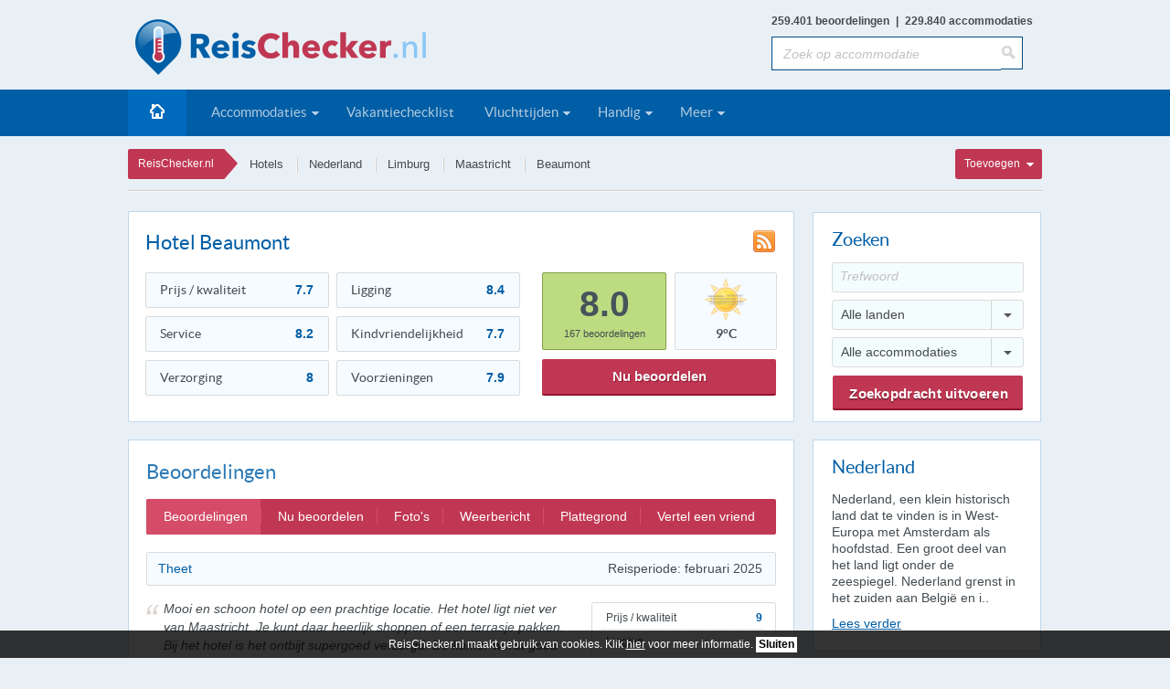

--- FILE ---
content_type: text/html;charset=UTF-8
request_url: https://www.reischecker.nl/39150/beaumont
body_size: 44511
content:

<!DOCTYPE html><html xml:lang="nl" lang="nl"><head><meta http-equiv="Content-Type" content="text/html; charset=UTF-8">
<meta name="description" content="Lees en schrijf beoordelingen en recensies over Hotel Beaumont in Maastricht.">
<meta name="keywords" content="reiswijzer ervaringen reis vakantie check reischecker hotel appartement pension vakantiewoning camping accommodatie vergelijken vergelijker beoordelen beoordelingen beoordeling meningen mening reizigers">
<meta name="google-site-verification" content="I--mGuJABxhMtNPcXkspieGkhJ3_KZUofZZWwkb39VY" />
<meta name="verify-v1" content="5TpxIMGY/U6s5eazdEawP4Fnbd42GgD1goddWe+1zfY=" />
<meta name="copyright" content="(c)2007-2026 ReisChecker.nl">
<meta name="verification" content="7a65177c00520dfbb8d7ef243211c55a" />
<meta name="tradetracker-site-verification" content="40c83ceef1e625a99ecd8a14ebc4c7227843679f" />
<meta name="2aef9b0f901eabc" content="d5c8f674f455ad4e59e9cc3d1a7eb6fb" />
<meta name="viewport" content="width=device-width, initial-scale=0.5">

<meta property="og:title" content="Beoordelingen Hotel Beaumont in Maastricht">
<meta property="og:locality" content="Maastricht">
<meta property="og:region" content="Limburg">
<meta property="og:country-name" content="Nederland">
<meta property="og:type" content="website">
<meta property="og:url" content="https://www.reischecker.nl/39150/beaumont">
<meta property="og:image" content="https://www.reischecker.nl/img/logo_og.png">
<meta property="og:description" content="Lees en schrijf beoordelingen en recensies over Hotel Beaumont in Maastricht.">

<BASE HREF="https://www.reischecker.nl/">
<script src="js/searchtags.js"></script><script src="cache/copy/jqc.js"></script>
<link rel="canonical" href="https://www.reischecker.nl/39150/beaumont" />
<link rel="stylesheet" href="js/css/jquery-ui-1.10.4.custom.min.css">
<link rel="stylesheet" href="stijl.css?v=1754743042" type="text/css" />
<link rel="icon" type="image/x-icon" sizes="48x48" href="https://www.reischecker.nl/favicon.ico">
<link rel="apple-touch-icon" sizes="180x180" href="https://www.reischecker.nl/apple-touch-icon.png">
<link rel="icon" type="image/png" sizes="32x32" href="https://www.reischecker.nl/favicon-32x32.png">
<link rel="icon" type="image/png" sizes="16x16" href="https://www.reischecker.nl/favicon-16x16.png">
<link rel="manifest" href="https://www.reischecker.nl/site.webmanifest">
<title>Beoordelingen Hotel Beaumont in Maastricht</title>
<script async src="https://www.googletagmanager.com/gtag/js?id=G-PSJDZCXSX5"></script>
<script>window.dataLayer = window.dataLayer || [];function gtag(){dataLayer.push(arguments);}
gtag('js', new Date());gtag('config', 'G-PSJDZCXSX5');</script>

<script type="text/javascript">
$(window).scroll(function(){
if ($(this).scrollTop() > 98){$('.menuBox').addClass('stickymenu');$('.bluebox').addClass('stickyblue');}
else{$('.menuBox').removeClass('stickymenu');$('.bluebox').removeClass('stickyblue');}
if ($(this).scrollTop() > 490){$('.menuBox fieldset').fadeIn( "slow" );}
else{$('.menuBox fieldset').fadeOut( "fast" );}
});

$(function() {$( "#tw1" ).autocomplete({source: availableTags2});$( "#tw2" ).autocomplete({source: availableTags2});
$( "#tw1" ).autocomplete( "option", "minLength", 3 );$( "#tw2" ).autocomplete( "option", "minLength", 3 );});
var calendardays = ["Zo", "Ma", "Di", "Wo", "Do", "Vr", "Za"];
var calendarmonths = ["Januari","Februari","Maart","April","Mei","Juni","Juli","Augustus","September","Oktober","November","December"];
$(function() {$( "#datepicker1" ).datepicker({ minDate: +1, maxDate: "+12M +0D", dateFormat: "dd-mm-yy", dayNamesMin: calendardays, monthNames: calendarmonths,showAnim: "slideDown"});});
$(function() {$( "#datepicker2" ).datepicker({ minDate: +1, maxDate: "+12M +0D", dateFormat: "dd-mm-yy", dayNamesMin: calendardays, monthNames: calendarmonths,showAnim: "slideDown"});});
$(function() {$( "#datepicker3" ).datepicker({ minDate: +1, maxDate: "+12M +0D", dateFormat: "dd-mm-yy", dayNamesMin: calendardays, monthNames: calendarmonths,showAnim: "slideDown"});});
$(function() {$( "#datepicker4" ).datepicker({ minDate: +1, maxDate: "+12M +0D", dateFormat: "dd-mm-yy", dayNamesMin: calendardays, monthNames: calendarmonths,showAnim: "slideDown"});});

$(document).ready(function(){$("#tabsholder").tytabs({tabinit:"1",fadespeed:"fast"});$("#tabsholder1").tytabs({tabinit:"5",fadespeed:"fast"});
$("#tabsholder2").tytabs({tabinit:"11",fadespeed:"fast"});$("#tabsholder3").tytabs({tabinit:"14",fadespeed:"fast"});});
$(document).ready(function() {$(".mySelect").styleSelect({styleClass: "selectDark"});$(".mySelect1").styleSelect({styleClass: "selectDark1"});
});
$(function(){SyntaxHighlighter.all();});$(window).load(function(){
$('.flexslider1').flexslider({animation: "slide", directionNav: false, controlNav: true, slideshow: true,
start: function(slider){$('body').removeClass('loading');}});});
</script>


</head><body itemscope itemtype="http://schema.org/WebPage">

<div id="cbar">ReisChecker.nl maakt gebruik van cookies. Klik <a href="privacybeleid">hier</a> voor meer informatie.<p onclick="document.getElementById('cbar').style.visibility='hidden';setCookie('cmoff','yes','1000');">Sluiten</p></div><DIV id=tipDiv style="z-index:1000;visibility:hidden;position:absolute"></DIV>
<div class="bluebox"></div>
<section id="wrapper"><section id="mainCntr"><header id="headerCntr">

<aside class="logoBox"><a class="logo" href="https://www.reischecker.nl"><h1>Beoordelingen Hotel Beaumont in Maastricht</h1><p>ReisChecker.nl reiswijzer ervaringen reis vakantie check hotel appartement pension vakantiewoning camping accommodatie vergelijken vergelijker beoordelen beoordelingen beoordeling meningen mening reizigers mening vakantiereiswijzer reiswijzer reis vakantie hotel hotels vakantie camping reizen frankrijk turkije weekendje weg alanya all inclusive op vakantie reis reisburo zonvakantie turkije hotel vakantie turkije met vakantie reizen camping vergelijk hotelbeoordeling</p></a>

<form method=get action="https://www.reischecker.nl"><div class="hsearch"><center><p>259.401 beoordelingen<span>|</span>229.840 accommodaties</span></p></center>
<input aria-label="Zoek op accommodatie" type="text" value="Zoek op accommodatie" name=trefwoord id=tw1 onblur="if(this.value == '') { this.value='Zoek op accommodatie';this.style.fontStyle='italic';this.style.color='#c1c1c1';}" onfocus="this.style.fontStyle='normal';this.style.color='#434b50';if (this.value == 'Zoek op accommodatie') {this.value=''}else{this.select();}" style="font-style:italic;color:#c1c1c1">
<input name=land type=hidden value="all"><input name=type type=hidden value="all"><input name=submit type=hidden value="Zoekopdracht uitvoeren"><input aria-label="Zoeken" type="submit" value="">
</div></form>

</aside><div class="clear"></div>

<nav class="menuBox">

<ul><li class="active"><a href="https://www.reischecker.nl" style="padding-top:2px"><img src="img/home.png" alt="ReisChecker.nl" title="ReisChecker.nl" style="width:16px;height:16px"></a></li>
<li><a href="zoeken" class="drop">Accommodaties</a><ul>
<li><a href="zoeken/appartement">Appartementen</a></li>
<li><a href="zoeken/camping">Campings</a></li>
<li><a href="zoeken/hotel">Hotels</a></li>
<li><a href="zoeken/pension">Pensions</a></li>
<li><a href="zoeken/vakantiepark">Vakantieparken</a></li>
<li><a href="zoeken/vakantiewoning">Vakantiewoningen</a></li>
<li><a href="zoeken/overige">Overige</a></li>
<li class="selected"><a style="cursor:pointer">Toevoegen</a><ul><li><a href="accommodatie">Accommodatie</a></li><li><a href="beoordelen">Beoordeling</a></li></ul></li></ul></li>


<li><a href="vakantie-checklist">Vakantiechecklist</a></li>
<li><a href="vluchttijden" class="drop">Vluchttijden</a><ul>
<li><a href="vluchttijden/schiphol">Schiphol</a></li>
<li><a href="vluchttijden/eindhoven">Eindhoven</a></li>
<li><a href="vluchttijden/rotterdam">Rotterdam</a></li>
<li><a href="vluchttijden/groningen">Groningen</a></li>
<li><a href="vluchttijden/maastricht">Maastricht</a></li>
<li><a href="vluchttijden/weeze">Weeze</a></li>
<li><a href="vluchttijden/bremen">Bremen</a></li>
<li class="selected"><a style="cursor:pointer">Airlines</a><ul>
<li><a href="vluchttijden/kl_klm">KLM</a></li><li><a href="vluchttijden/hv_transavia">Transavia</a></li><li><a href="vluchttijden/fr_ryanair">Ryanair</a></li><li><a href="vluchttijden/w6_wizz-air">Wizz Air</a></li><li><a href="vluchttijden/ej_easyjet">easyJet</a></li><li><a href="vluchttijden/or_tuifly">TUIfly</a></li><li><a href="vluchttijden/af_air-france">Air France</a></li><li><a href="vluchttijden/lh_lufthansa">Lufthansa</a></li><li><a href="vluchttijden/dl_delta-air-lines">Delta Air Lines</a></li><li><a href="vluchttijden/ek_emirates">Emirates</a></li><li><a href="vluchttijden/vy_vueling-airlines">Vueling Airlines</a></li><li><a href="vluchttijden/ba_british-airways">British Airways</a></li></ul></li></ul>
</li>

<li><a class="drop">Handig</a><ul>
<li><a href="lastminutes">Lastminutes</a></li><li><a href="reisadvies">Reisadviezen</a></li><li><a href="schoolvakanties">Schoolvakanties</a></li>
<li><a href="tijdzones">Tijdzonekaart</a></li><li><a href="valuta-omrekenen">Valuta omrekenen</a></li></ul></li>

<li><a class="drop">Meer</a><ul><li><a href="disclaimer">Disclaimer</a></li><li><a href="help">Helppagina</a></li>
<li><a href="links">Handige links</a></li><li><a href="nieuwsbrief">Nieuwsbrief</a></li><li><a href="privacybeleid">Privacybeleid</a></li></ul></li>
</ul>

<form method=get action="https://www.reischecker.nl"><fieldset>
<input aria-label="Zoek op accommodatie" type="text" value="Zoek op accommodatie" name=trefwoord id=tw2 onblur="if(this.value == '') { this.value='Zoek op accommodatie';this.style.fontStyle='italic';this.style.color='#c1c1c1';}" onfocus="this.style.fontStyle='normal';this.style.color='#434b50';if (this.value == 'Zoek op accommodatie') {this.value=''}else{this.select();}" style="font-style:italic;color:#c1c1c1;">
<input name=land type=hidden value="all"><input name=type type=hidden value="all"><input name=submit type=hidden value="Zoekopdracht uitvoeren"><input type="submit" value="">
</fieldset></form>

<div class="clear"></div></nav>


<aside class="linkBox" itemscope itemtype="https://schema.org/BreadcrumbList">
<div itemprop="itemListElement" itemscope itemtype="https://schema.org/ListItem">
<meta itemprop="name" content="ReisChecker.nl" /><meta itemprop="position" content="1" />
<a itemprop="item" class="tag" href="https://www.reischecker.nl">ReisChecker.nl</a><ul>
<li itemprop="itemListElement" itemscope itemtype="https://schema.org/ListItem"><meta itemprop="name" content="Hotels" /><meta itemprop="position" content="2" /><a itemprop="item" href="zoeken/hotel">Hotels</a></li>
<li itemprop="itemListElement" itemscope itemtype="https://schema.org/ListItem"><meta itemprop="name" content="Nederland" /><meta itemprop="position" content="3" /><a itemprop="item" href="zoeken/hotel/nl">Nederland</a></li>
<li itemprop="itemListElement" itemscope itemtype="https://schema.org/ListItem"><meta itemprop="name" content="Limburg" /><meta itemprop="position" content="4" /><a itemprop="item" href="zoeken/hotel/nl/limburg">Limburg</a></li>
<li itemprop="itemListElement" itemscope itemtype="https://schema.org/ListItem"><meta itemprop="name" content="Maastricht" /><meta itemprop="position" content="5" /><a itemprop="item" href="zoeken/hotel/nl/limburg/maastricht">Maastricht</a></li>
<li itemprop="itemListElement" itemscope itemtype="https://schema.org/ListItem"><meta itemprop="name" content="Beaumont" /><meta itemprop="position" content="6" /><p>Beaumont</p></li></ul></div>

<div class="addBox"><div class="sort"><a class="link"><span><p>Toevoegen</p></span></a><ul>
<li><a href="accommodatie">Accommodatie toevoegen</a></li><li><a href="beoordelen">Beoordeling plaatsen</a></li></ul></div></div>

</aside></header>

<section id="contentCntr"><section id="leftCntr">

<accommodatie itemscope itemtype="https://schema.org/Hotel"><article class="hotelBox"><div class="sharebox"><a href="39150/beaumont.xml" target="_blank"><img src="img/icons/rss.png" title="RSS feed" alt="RSS feed"></a></div><h2 itemprop="name">Hotel Beaumont</h2><aside class=" left"><ul><li><h3>Prijs / kwaliteit<span>7.7</span></h3></li><li><h3>Ligging<span>8.4</span></h3></li><li><h3>Service<span>8.2</span></h3></li><li><h3>Kindvriendelijkheid<span>7.7</span></h3></li><li><h3>Verzorging<span>8</span></h3></li><li><h3>Voorzieningen<span>7.9</span></h3></li></ul></aside><address itemprop="address" itemscope itemtype="https://schema.org/PostalAddress">
<meta itemprop="addressCountry" content="NL" /><meta itemprop="addressRegion" content="Limburg" /><meta itemprop="addressLocality" content="Maastricht"></address>
<geo itemprop="geo" itemscope itemtype="https://schema.org/GeoCoordinates">
<meta itemprop="latitude" content="5.70044" /><meta itemprop="longitude" content="50.84949" /></geo><aside class="right" itemprop="aggregateRating" itemscope itemtype="https://schema.org/AggregateRating">
<meta itemprop="bestRating" content="10" /><meta itemprop="worstRating" content="1" />
<meta itemprop="ratingValue" content="8.0" /><meta itemprop="ratingCount" content="167" /><meta itemprop="reviewCount" content="167" />
<span class="green" style="cursor:pointer" onclick="location.href='https://www.reischecker.nl/39150/beaumont#content';"><div>8.0</div><span><div style="display:inline">167</div> beoordelingen</span></span><span class="graden" id="contentloader" style="display:none;cursor:pointer" onclick="location.href='https://www.reischecker.nl/39150/beaumont/weer#content';"><center><img src="img/loader.gif" class=loader alt=""></center></span><noscript><span class="graden"><br>Geen<br>weerbericht<br>beschikbaar</span></noscript><script>ajaxpage('js/weer.php?woeidx=731497&degree=50.84949,5.70044&id=39150&titel=beaumont', 'contentloader');Chide('contentloader');</script><div class="clear"></div><a href="39150/beaumont#beoordelen">Nu beoordelen</a></aside></article>





<a name=content></a><a name="beoordelingen"></a><a name="fotos"></a>
<article class="textBox"><h2>Beoordelingen</h2>

<div id="tabsholder1"><div class="links"><ul class="tabs">
<li class="current"><a href="39150/beaumont#content">Beoordelingen</a></li>
<li><a href="39150/beaumont#beoordelen">Nu beoordelen</a></li>
<li><a href="39150/beaumont/foto#content">Foto's</a></li>
<li><a href="39150/beaumont/weer#content">Weerbericht</a></li>
<li><a href="39150/beaumont/kaart#content">Plattegrond</a></li><li><a href="39150/beaumont/vertelvriend#content">Vertel een vriend</a></li></ul></div>
<div class="contents marginbot">


<div><div class="message"><div ID="reacties1"><div itemprop="review" itemscope itemtype="https://schema.org/Review"><meta itemprop="itemReviewed" content="Hotel Beaumont">
<h3><div itemprop="author" itemscope itemtype="https://schema.org/Person"><person itemprop="name">Theet</person></div><span><meta itemprop="datePublished" content="2025-02-28">Reisperiode: februari 2025</span></h3><div class="text"><div class="list"><ul><li>Prijs / kwaliteit<span>9</span></li><li>Ligging<span>8</span></li><li>Service<span>8</span></li><li>Kindvriendelijkheid<span>9</span></li><li>Verzorging<span>8</span></li><li>Voorzieningen<span>8</span></li></ul></div>
<review itemprop="reviewRating" itemscope itemtype="https://schema.org/Rating">
<meta itemprop="worstRating" content="1"/><meta itemprop="ratingValue" content="8.3"/><meta itemprop="bestRating" content="10"/></review>
<p class="leftquote" itemprop="reviewBody">Mooi en schoon hotel op een prachtige
locatie. Het hotel ligt niet ver van
Maastricht.  Je kunt daar heerlijk
shoppen of een terrasje pakken.  Bij het
hotel is het ontbijt  supergoed
verzorgd. De kamer wordt goed
schoongehouden en is ruim. Verdervis de
kamer  van alle gemakken  voorzien. Een
goed bed en mooie grote tv. Verder kun
je heel goed eten in het hotel. Je hebt
veel keuze in het restaurant <img src="img/q-right.png" class="rightquote" alt=""></p></div><div class="clear"></div><div class="melden"><span onclick="reactiemelden('132341')">Melden</span></div><br><br></div><div itemprop="review" itemscope itemtype="https://schema.org/Review"><meta itemprop="itemReviewed" content="Hotel Beaumont">
<h3><div itemprop="author" itemscope itemtype="https://schema.org/Person"><person itemprop="name">Kees</person></div><span><meta itemprop="datePublished" content="2024-10-22">Reisperiode: onbekend</span></h3><div class="text"><div class="list"><ul><li>Prijs / kwaliteit<span>8</span></li><li>Ligging<span>8</span></li><li>Service<span>7</span></li></ul></div>
<review itemprop="reviewRating" itemscope itemtype="https://schema.org/Rating">
<meta itemprop="worstRating" content="1"/><meta itemprop="ratingValue" content="7.7"/><meta itemprop="bestRating" content="10"/></review>
<p class="leftquote" itemprop="reviewBody">Een prachtige locatie om te verblijven
in de meest Bourgondische stad van
Nederland. Het hotel is schitterend en
het personeel staat altijd voor je
klaar. Een absolute aanrader!<img src="img/q-right.png" class="rightquote" alt=""></p></div><div class="clear"></div><div class="melden"><span onclick="reactiemelden('37180')">Melden</span></div><br><br></div><div itemprop="review" itemscope itemtype="https://schema.org/Review"><meta itemprop="itemReviewed" content="Hotel Beaumont">
<h3><div itemprop="author" itemscope itemtype="https://schema.org/Person"><person itemprop="name">G. Hilgenkamp</person></div><span><meta itemprop="datePublished" content="2024-10-22">Reisperiode: onbekend</span></h3><div class="text"><div class="list"><ul><li>Prijs / kwaliteit<span>8</span></li><li>Ligging<span>10</span></li><li>Service<span>10</span></li></ul></div>
<review itemprop="reviewRating" itemscope itemtype="https://schema.org/Rating">
<meta itemprop="worstRating" content="1"/><meta itemprop="ratingValue" content="9.3"/><meta itemprop="bestRating" content="10"/></review>
<p class="leftquote" itemprop="reviewBody">De kamers zijn smaakvol ingericht, met
een eigentijdse uitstraling en blinken
uit in netheid. Vanuit de kamer heb je
een aangenaam zicht op de levendige
winkelstraat beneden. Het ontbijt is
verrassend gevarieerd en wordt continu
aangevuld, zodat gasten niets
tekortkomen. 's Avonds is het heerlijk
ontspannen met een drankje bij de
gezellige open haard. Bovendien is de
ligging ideaal: met een korte wandeling
over de Maasbrug sta je zo in het
bruisende stadscentrum.<img src="img/q-right.png" class="rightquote" alt=""></p></div><div class="clear"></div><div class="melden"><span onclick="reactiemelden('53183')">Melden</span></div><br><br></div><div itemprop="review" itemscope itemtype="https://schema.org/Review"><meta itemprop="itemReviewed" content="Hotel Beaumont">
<h3><div itemprop="author" itemscope itemtype="https://schema.org/Person"><person itemprop="name">P. & Kim</person></div><span><meta itemprop="datePublished" content="2024-10-22">Reisperiode: onbekend</span></h3><div class="text"><div class="list"><ul><li>Prijs / kwaliteit<span>8</span></li><li>Service<span>9</span></li></ul></div>
<review itemprop="reviewRating" itemscope itemtype="https://schema.org/Rating">
<meta itemprop="worstRating" content="1"/><meta itemprop="ratingValue" content="8.5"/><meta itemprop="bestRating" content="10"/></review>
<p class="leftquote" itemprop="reviewBody">Dit weekend hebben we genoten van een
heerlijk verblijf in hotel Beaumont. De
kamer was top met een fantastisch
comfortabel bed! De locatie van het
hotel kon niet beter zijn, midden in het
bruisende hart van de stad. Handig ook
dat er parkeerplaatsen beschikbaar
waren. Het personeel was vriendelijk en
het ontbijt was zeer uitgebreid en
lekker. Als we iets negatiefs moeten
noemen, dan zou het de akoestiek in het
restaurant en eetzaal kunnen zijn.
Desondanks kijken we er al naar uit om
nog eens terug te keren naar Beaumont!<img src="img/q-right.png" class="rightquote" alt=""></p></div><div class="clear"></div><div class="melden"><span onclick="reactiemelden('4086')">Melden</span></div><br><br></div><div itemprop="review" itemscope itemtype="https://schema.org/Review"><meta itemprop="itemReviewed" content="Hotel Beaumont">
<h3><div itemprop="author" itemscope itemtype="https://schema.org/Person"><person itemprop="name">J. Verberne</person></div><span><meta itemprop="datePublished" content="2024-10-22">Reisperiode: onbekend</span></h3><div class="text"><div class="list"><ul><li>Prijs / kwaliteit<span>8</span></li><li>Ligging<span>7</span></li><li>Service<span>9</span></li></ul></div>
<review itemprop="reviewRating" itemscope itemtype="https://schema.org/Rating">
<meta itemprop="worstRating" content="1"/><meta itemprop="ratingValue" content="8"/><meta itemprop="bestRating" content="10"/></review>
<p class="leftquote" itemprop="reviewBody">Bij onze aankomst werden we hartelijk
verwelkomd en kregen we zelfs
begeleiding naar de parkeergarage. Voor
degenen van wie de kamer nog niet gereed
was, werd de bagage keurig bewaard en
later naar de kamer gebracht. De kamer
en badkamer waren ruim en modern, maar
straalden toch een gezellige sfeer uit.
De minibar was inbegrepen bij de prijs,
er was een grote tv en een luxe
regendouche aanwezig. De winkels van
Maastricht waren op loopafstand
bereikbaar! Het ontbijt was
voortreffelijk en bood voor ieder wat
wils. Een kleine kanttekening was wel
dat de tafels in zowel het restaurant
als de ontbijtzaal wat dicht op elkaar
stonden.<img src="img/q-right.png" class="rightquote" alt=""></p></div><div class="clear"></div><div class="melden"><span onclick="reactiemelden('11136')">Melden</span></div><br><br></div><div itemprop="review" itemscope itemtype="https://schema.org/Review"><meta itemprop="itemReviewed" content="Hotel Beaumont">
<h3><div itemprop="author" itemscope itemtype="https://schema.org/Person"><person itemprop="name">lijado</person></div><span><meta itemprop="datePublished" content="2024-10-21">Reisperiode: onbekend</span></h3><div class="text"><div class="list"><ul><li>Prijs / kwaliteit<span>9</span></li><li>Ligging<span>9</span></li><li>Service<span>9</span></li></ul></div>
<review itemprop="reviewRating" itemscope itemtype="https://schema.org/Rating">
<meta itemprop="worstRating" content="1"/><meta itemprop="ratingValue" content="9"/><meta itemprop="bestRating" content="10"/></review>
<p class="leftquote" itemprop="reviewBody">In december 2013 hebben we hier al
eerder verbleven en na ons bezoek
ontvingen we een aantrekkelijke
aanbieding die we niet konden weerstaan.
De eerste keer was al geweldig en het
tweede verblijf overtrof zelfs onze
verwachtingen. De kamers en bedden waren
comfortabel en de ligging nabij het
centrum maakte het heel handig, op
loopafstand van alles. Slechts 10
minuten lopen vanaf het station. Als we
opnieuw naar Maastricht gaan - wat zeker
gaat gebeuren - dan staat dit hotel
absoluut weer bovenaan onze lijst.<img src="img/q-right.png" class="rightquote" alt=""></p></div><div class="clear"></div><div class="melden"><span onclick="reactiemelden('18104')">Melden</span></div><br><br></div><div itemprop="review" itemscope itemtype="https://schema.org/Review"><meta itemprop="itemReviewed" content="Hotel Beaumont">
<h3><div itemprop="author" itemscope itemtype="https://schema.org/Person"><person itemprop="name">Marion</person></div><span><meta itemprop="datePublished" content="2024-10-21">Reisperiode: onbekend</span></h3><div class="text"><div class="list"><ul><li>Prijs / kwaliteit<span>6</span></li><li>Ligging<span>7</span></li><li>Service<span>6</span></li></ul></div>
<review itemprop="reviewRating" itemscope itemtype="https://schema.org/Rating">
<meta itemprop="worstRating" content="1"/><meta itemprop="ratingValue" content="6.3"/><meta itemprop="bestRating" content="10"/></review>
<p class="leftquote" itemprop="reviewBody">De locatie is goed met een ruime
parkeergarage dichtbij, maar jammer
genoeg verbleven we in het bijgebouw aan
de overkant van de straat, terwijl dit
niet duidelijk was bij de boeking. Het
bijgebouw had een sombere uitstraling
met saaie gangen en kamers. We hopen dat
de kamers in het hoofdgebouw
aantrekkelijker zijn! Het ontbijt was
erg druk, waardoor we moesten wachten op
een vrije tafel en zelfs in de rij
moesten staan voor koffie en jus
d'orange. Gelukkig was het eten wel
lekker.<img src="img/q-right.png" class="rightquote" alt=""></p></div><div class="clear"></div><div class="melden"><span onclick="reactiemelden('8962')">Melden</span></div><br><br></div><div itemprop="review" itemscope itemtype="https://schema.org/Review"><meta itemprop="itemReviewed" content="Hotel Beaumont">
<h3><div itemprop="author" itemscope itemtype="https://schema.org/Person"><person itemprop="name">alexandra</person></div><span><meta itemprop="datePublished" content="2024-10-21">Reisperiode: onbekend</span></h3><div class="text"><div class="list"><ul><li>Prijs / kwaliteit<span>10</span></li><li>Ligging<span>10</span></li><li>Service<span>10</span></li></ul></div>
<review itemprop="reviewRating" itemscope itemtype="https://schema.org/Rating">
<meta itemprop="worstRating" content="1"/><meta itemprop="ratingValue" content="10"/><meta itemprop="bestRating" content="10"/></review>
<p class="leftquote" itemprop="reviewBody">Absoluut een aanrader! Deze plek is
perfect gelegen en biedt waar voor je
geld.<img src="img/q-right.png" class="rightquote" alt=""></p></div><div class="clear"></div><div class="melden"><span onclick="reactiemelden('57723')">Melden</span></div><br><br></div><div itemprop="review" itemscope itemtype="https://schema.org/Review"><meta itemprop="itemReviewed" content="Hotel Beaumont">
<h3><div itemprop="author" itemscope itemtype="https://schema.org/Person"><person itemprop="name">Cees</person></div><span><meta itemprop="datePublished" content="2024-10-21">Reisperiode: onbekend</span></h3><div class="text"><div class="list"><ul><li>Prijs / kwaliteit<span>5</span></li><li>Ligging<span>7</span></li><li>Service<span>8</span></li></ul></div>
<review itemprop="reviewRating" itemscope itemtype="https://schema.org/Rating">
<meta itemprop="worstRating" content="1"/><meta itemprop="ratingValue" content="6.7"/><meta itemprop="bestRating" content="10"/></review>
<p class="leftquote" itemprop="reviewBody">Hotel Beaumont ligt op een prachtige
locatie en het personeel is zeer
vriendelijk. Echter, het ontbreken van
een lift in het gebouw was een
verrassing voor ons. Elke keer de smalle
trap op moeten was niet ideaal. Bij
aankomst was onze kamer erg koud door
enkel glas en een niet-ingestelde
verwarming, waardoor ons verblijf niet
goed begon. Gelukkig was dit snel
opgelost toen we de verwarming
aanzetten. Het ontbijt was goed, maar de
waterflessen hadden sneller aangevuld
kunnen worden. Hoewel het personeel
behulpzaam was, zou dit eigenlijk niet
nodig moeten zijn. Al met al hebben we
genoten van ons verblijf in Maastricht,
maar of we de volgende keer weer voor
Beaumont zouden kiezen, is nog onzeker.
In het verleden hebben we voor dezelfde
prijs meer genoten in andere hotels in
de stad.<img src="img/q-right.png" class="rightquote" alt=""></p></div><div class="clear"></div><div class="melden"><span onclick="reactiemelden('14471')">Melden</span></div><br><br></div><div itemprop="review" itemscope itemtype="https://schema.org/Review"><meta itemprop="itemReviewed" content="Hotel Beaumont">
<h3><div itemprop="author" itemscope itemtype="https://schema.org/Person"><person itemprop="name">R. Dubbes</person></div><span><meta itemprop="datePublished" content="2024-10-20">Reisperiode: onbekend</span></h3><div class="text"><div class="list"><ul><li>Prijs / kwaliteit<span>10</span></li><li>Ligging<span>8</span></li><li>Service<span>10</span></li></ul></div>
<review itemprop="reviewRating" itemscope itemtype="https://schema.org/Rating">
<meta itemprop="worstRating" content="1"/><meta itemprop="ratingValue" content="9.3"/><meta itemprop="bestRating" content="10"/></review>
<p class="leftquote" itemprop="reviewBody">Bij hotel Beaumont staan ze bekend om
hun uitstekende klantenservice. We
werden aangenaam verrast door de warme
ontvangst bij de receptie en genoten van
een prachtige, comfortabele en
brandschone kamer in de Residence.
Kortom, dit hotel is een absolute
aanrader!<img src="img/q-right.png" class="rightquote" alt=""></p></div><div class="clear"></div><div class="melden"><span onclick="reactiemelden('61282')">Melden</span></div><br><br></div></div><div ID="reacties2"><div itemprop="review" itemscope itemtype="https://schema.org/Review"><meta itemprop="itemReviewed" content="Hotel Beaumont">
<h3><div itemprop="author" itemscope itemtype="https://schema.org/Person"><person itemprop="name">Christel</person></div><span><meta itemprop="datePublished" content="2024-10-20">Reisperiode: onbekend</span></h3><div class="text"><div class="list"><ul><li>Prijs / kwaliteit<span>10</span></li><li>Service<span>6</span></li></ul></div>
<review itemprop="reviewRating" itemscope itemtype="https://schema.org/Rating">
<meta itemprop="worstRating" content="1"/><meta itemprop="ratingValue" content="8"/><meta itemprop="bestRating" content="10"/></review>
<p class="leftquote" itemprop="reviewBody">De kamer straalde een eigentijdse
elegantie uit die perfect paste bij de
rest van het hotel. Het personeel was
professioneel en hartelijk, en zorgde
voor een warm welkom. Het diner in het
restaurant was verrukkelijk, vooral op
het zonovergoten terras! Het ontbijt was
uitgebreid, vers en vruchtig. Zeker een
aanrader voor een heerlijk verblijf!<img src="img/q-right.png" class="rightquote" alt=""></p></div><div class="clear"></div><div class="melden"><span onclick="reactiemelden('6875')">Melden</span></div><br><br></div><div itemprop="review" itemscope itemtype="https://schema.org/Review"><meta itemprop="itemReviewed" content="Hotel Beaumont">
<h3><div itemprop="author" itemscope itemtype="https://schema.org/Person"><person itemprop="name">F. Moris</person></div><span><meta itemprop="datePublished" content="2024-10-20">Reisperiode: onbekend</span></h3><div class="text"><div class="list"><ul><li>Prijs / kwaliteit<span>9</span></li><li>Service<span>9</span></li></ul></div>
<review itemprop="reviewRating" itemscope itemtype="https://schema.org/Rating">
<meta itemprop="worstRating" content="1"/><meta itemprop="ratingValue" content="9"/><meta itemprop="bestRating" content="10"/></review>
<p class="leftquote" itemprop="reviewBody">Dit hotel is gevestigd in een
schitterend historisch gebouw dat tot in
de puntjes verzorgd is. De inrichting is
modern en warm met een knusse sfeer en
een prachtige houten vloer. De kamers
zijn stijlvol en voorzien van
airconditioning. Het ontbijt is
uitgebreid en van topkwaliteit! Ook het
3-gangenmenu in het restaurant was zeer
geslaagd. De ligging is ideaal, op
loopafstand van het centrum maar toch in
een rustige omgeving.<img src="img/q-right.png" class="rightquote" alt=""></p></div><div class="clear"></div><div class="melden"><span onclick="reactiemelden('2764')">Melden</span></div><br><br></div><div itemprop="review" itemscope itemtype="https://schema.org/Review"><meta itemprop="itemReviewed" content="Hotel Beaumont">
<h3><div itemprop="author" itemscope itemtype="https://schema.org/Person"><person itemprop="name">Geke</person></div><span><meta itemprop="datePublished" content="2024-10-19">Reisperiode: onbekend</span></h3><div class="text"><div class="list"><ul><li>Prijs / kwaliteit<span>8</span></li><li>Ligging<span>7</span></li><li>Service<span>7</span></li></ul></div>
<review itemprop="reviewRating" itemscope itemtype="https://schema.org/Rating">
<meta itemprop="worstRating" content="1"/><meta itemprop="ratingValue" content="7.3"/><meta itemprop="bestRating" content="10"/></review>
<p class="leftquote" itemprop="reviewBody">Op oudejaarsavond van 2013 wist ik last
minute nog een kamer te boeken en ik
werd hartelijk begroet door vriendelijk
personeel. Gelegen op een steenworp
afstand van zowel het treinstation als
het bruisende centrum, was dit hotel een
perfecte uitvalsbasis. Het vieren van
Oud en Nieuw in Maastricht bleek een
schot in de roos, vooral vanaf een van
de bruggen met prachtig uitzicht op het
vuurwerk. De bedden waren heerlijk en
het ontbijt was een smakelijke
ochtendverrassing.<img src="img/q-right.png" class="rightquote" alt=""></p></div><div class="clear"></div><div class="melden"><span onclick="reactiemelden('27571')">Melden</span></div><br><br></div><div itemprop="review" itemscope itemtype="https://schema.org/Review"><meta itemprop="itemReviewed" content="Hotel Beaumont">
<h3><div itemprop="author" itemscope itemtype="https://schema.org/Person"><person itemprop="name">suzanne</person></div><span><meta itemprop="datePublished" content="2024-10-19">Reisperiode: onbekend</span></h3><div class="text"><div class="list"><ul><li>Prijs / kwaliteit<span>8</span></li><li>Ligging<span>9</span></li><li>Service<span>10</span></li><li>Kindvriendelijkheid<span>6</span></li></ul></div>
<review itemprop="reviewRating" itemscope itemtype="https://schema.org/Rating">
<meta itemprop="worstRating" content="1"/><meta itemprop="ratingValue" content="8.3"/><meta itemprop="bestRating" content="10"/></review>
<p class="leftquote" itemprop="reviewBody">We hebben een fantastische tijd gehad in
Hotel Beaumont, het was echt een
pareltje. Onze kamer in het naastgelegen
gebouw was gewoonweg perfect! Ruim,
brandschoon, prachtig gedecoreerd, met
ramen die open konden en hemelse bedden.
Het ontbijt in de ochtend was
verrukkelijk en de service was
uitmuntend. We mochten zelfs al om 12
uur inchecken omdat onze kamer al schoon
was en op de dag van vertrek konden we
onze bagage in het hotel achterlaten. De
gratis koffie in de lobby was een leuke
extra en het personeel was uiterst
vriendelijk. De ligging in Wyck is
ideaal, een levendige buurt, maar
tegelijkertijd ben je in no-time aan de
overkant van het water in het bruisende
centrum. Kortom, absoluut een aanrader
en wij komen hier zeker nog eens terug!<img src="img/q-right.png" class="rightquote" alt=""></p></div><div class="clear"></div><div class="melden"><span onclick="reactiemelden('62448')">Melden</span></div><br><br></div><div itemprop="review" itemscope itemtype="https://schema.org/Review"><meta itemprop="itemReviewed" content="Hotel Beaumont">
<h3><div itemprop="author" itemscope itemtype="https://schema.org/Person"><person itemprop="name">j. dildick</person></div><span><meta itemprop="datePublished" content="2024-10-19">Reisperiode: onbekend</span></h3><div class="text"><div class="list"><ul><li>Prijs / kwaliteit<span>8</span></li><li>Ligging<span>9</span></li><li>Service<span>8</span></li></ul></div>
<review itemprop="reviewRating" itemscope itemtype="https://schema.org/Rating">
<meta itemprop="worstRating" content="1"/><meta itemprop="ratingValue" content="8.3"/><meta itemprop="bestRating" content="10"/></review>
<p class="leftquote" itemprop="reviewBody">Het hotel is een absolute aanrader! Het
personeel is ontzettend vriendelijk, het
hotel is zeer schoon en de slaapkamers
zijn ruim van opzet. De badkamer is
misschien wat aan de kleine kant, maar
dat mocht de pret niet drukken. 

Wat betreft het restaurant: het was een
topervaring! De bediening was
uitmuntend, het eten was van hoge
kwaliteit en de prijs was zeker
gerechtvaardigd. De ambiance was zeer
sfeervol en de selectie wijnen was
voortreffelijk. We hebben echt genoten
van onze avondmaaltijd. De ligging van
het hotel is ook zeer gunstig. Kortom,
een geslaagd verblijf dat we zeker
aanraden!<img src="img/q-right.png" class="rightquote" alt=""></p></div><div class="clear"></div><div class="melden"><span onclick="reactiemelden('34017')">Melden</span></div><br><br></div><div itemprop="review" itemscope itemtype="https://schema.org/Review"><meta itemprop="itemReviewed" content="Hotel Beaumont">
<h3><div itemprop="author" itemscope itemtype="https://schema.org/Person"><person itemprop="name">Jacqueline66</person></div><span><meta itemprop="datePublished" content="2024-10-19">Reisperiode: onbekend</span></h3><div class="text"><div class="list"><ul><li>Prijs / kwaliteit<span>8</span></li><li>Ligging<span>10</span></li><li>Service<span>7</span></li></ul></div>
<review itemprop="reviewRating" itemscope itemtype="https://schema.org/Rating">
<meta itemprop="worstRating" content="1"/><meta itemprop="ratingValue" content="8.3"/><meta itemprop="bestRating" content="10"/></review>
<p class="leftquote" itemprop="reviewBody">Mijn verblijf in dit hotel was een
beetje gemengd. Mijn kamer was klein
maar netjes, en hoewel het aan de
straatkant lag, ontbrak het aan een
douchegordijn wat het moeilijk maakte om
de badkamervloer droog te houden. Een
ander minpunt was dat de badkamerdeur
niet open kon blijven staan, wat zorgde
voor condensvorming vanwege een gebrek
aan ventilatie.

Gelukkig was het bed comfortabel en het
ontbijt, hoewel eenvoudig, was goed met
voldoende keuzes. Wel vond ik €20,-
aan de prijzige kant. Helaas werd ik 's
ochtends wakker van de geur van
sigarettenrook, en toen ik buiten keek
begreep ik waarom: rokers verzamelden
zich onder mijn raam ondanks het
rookverbod in het hotel. Dat was wel een
teleurstelling.<img src="img/q-right.png" class="rightquote" alt=""></p></div><div class="clear"></div><div class="melden"><span onclick="reactiemelden('62954')">Melden</span></div><br><br></div><div itemprop="review" itemscope itemtype="https://schema.org/Review"><meta itemprop="itemReviewed" content="Hotel Beaumont">
<h3><div itemprop="author" itemscope itemtype="https://schema.org/Person"><person itemprop="name">R. Sommen</person></div><span><meta itemprop="datePublished" content="2024-10-19">Reisperiode: onbekend</span></h3><div class="text"><div class="list"><ul><li>Prijs / kwaliteit<span>6</span></li><li>Ligging<span>7</span></li><li>Service<span>7</span></li></ul></div>
<review itemprop="reviewRating" itemscope itemtype="https://schema.org/Rating">
<meta itemprop="worstRating" content="1"/><meta itemprop="ratingValue" content="6.7"/><meta itemprop="bestRating" content="10"/></review>
<p class="leftquote" itemprop="reviewBody">De locatie van het hotel is ideaal voor
reizigers die afhankelijk zijn van het
openbaar vervoer, aangezien het zich op
een steenworp afstand van het Centraal
Station bevindt. Dit was een groot
pluspunt voor ons tijdens ons verblijf.<img src="img/q-right.png" class="rightquote" alt=""></p></div><div class="clear"></div><div class="melden"><span onclick="reactiemelden('18513')">Melden</span></div><br><br></div><div itemprop="review" itemscope itemtype="https://schema.org/Review"><meta itemprop="itemReviewed" content="Hotel Beaumont">
<h3><div itemprop="author" itemscope itemtype="https://schema.org/Person"><person itemprop="name">Mark</person></div><span><meta itemprop="datePublished" content="2024-10-18">Reisperiode: onbekend</span></h3><div class="text"><div class="list"><ul><li>Prijs / kwaliteit<span>8</span></li><li>Service<span>9</span></li></ul></div>
<review itemprop="reviewRating" itemscope itemtype="https://schema.org/Rating">
<meta itemprop="worstRating" content="1"/><meta itemprop="ratingValue" content="8.5"/><meta itemprop="bestRating" content="10"/></review>
<p class="leftquote" itemprop="reviewBody">Met Valentijnsdag verbleven we in een
prachtig hotel! De service was
uitstekend en onze kamer (202) was
brandschoon en fris. Hoewel er een
kleine lekkage in de badkamer was,
stopte dit gelukkig snel. De locatie van
het hotel is ideaal, op slechts een
korte wandeling vanaf het station. Het
echte winkelcentrum was ook gemakkelijk
te bereiken, op slechts 200 meter en een
brug oversteken. Het ontbijtbuffet was
zeer uitgebreid en vers, voor ieder wat
wils.<img src="img/q-right.png" class="rightquote" alt=""></p></div><div class="clear"></div><div class="melden"><span onclick="reactiemelden('765')">Melden</span></div><br><br></div><div itemprop="review" itemscope itemtype="https://schema.org/Review"><meta itemprop="itemReviewed" content="Hotel Beaumont">
<h3><div itemprop="author" itemscope itemtype="https://schema.org/Person"><person itemprop="name">N. Cees en Ria</person></div><span><meta itemprop="datePublished" content="2024-10-18">Reisperiode: onbekend</span></h3><div class="text"><div class="list"><ul><li>Prijs / kwaliteit<span>8</span></li><li>Service<span>9</span></li></ul></div>
<review itemprop="reviewRating" itemscope itemtype="https://schema.org/Rating">
<meta itemprop="worstRating" content="1"/><meta itemprop="ratingValue" content="8.5"/><meta itemprop="bestRating" content="10"/></review>
<p class="leftquote" itemprop="reviewBody">De locatie is top, want je zit vlak bij
allerlei bezienswaardigheden. Wel moet
je er rekening mee houden dat het aan de
straatkant wat lawaaiig kan zijn. De
kamer is verder prima, alleen het bed is
aan de kleine kant. Het personeel is
ontzettend vriendelijk en staat altijd
voor je klaar. Ook het ontbijt is echt
een feestje.<img src="img/q-right.png" class="rightquote" alt=""></p></div><div class="clear"></div><div class="melden"><span onclick="reactiemelden('2416')">Melden</span></div><br><br></div><div itemprop="review" itemscope itemtype="https://schema.org/Review"><meta itemprop="itemReviewed" content="Hotel Beaumont">
<h3><div itemprop="author" itemscope itemtype="https://schema.org/Person"><person itemprop="name">F. Bergmans</person></div><span><meta itemprop="datePublished" content="2024-10-18">Reisperiode: onbekend</span></h3><div class="text"><div class="list"><ul><li>Prijs / kwaliteit<span>10</span></li><li>Ligging<span>9</span></li><li>Service<span>9</span></li><li>Kindvriendelijkheid<span>6</span></li></ul></div>
<review itemprop="reviewRating" itemscope itemtype="https://schema.org/Rating">
<meta itemprop="worstRating" content="1"/><meta itemprop="ratingValue" content="8.5"/><meta itemprop="bestRating" content="10"/></review>
<p class="leftquote" itemprop="reviewBody">Samen hebben we ontzettend genoten van
een fantastisch weekend. Het hotel was
uitstekend, met een prachtige
uitstraling en een voortreffelijke
keuken. We hadden gekozen voor een
culinair arrangement en het heeft ons
zeker niet teleurgesteld. Daarnaast
hebben we ook gezellig in de stad
gegeten. Zeker een plek om aan te raden!<img src="img/q-right.png" class="rightquote" alt=""></p></div><div class="clear"></div><div class="melden"><span onclick="reactiemelden('8096')">Melden</span></div><br><br></div></div><div ID="reacties3"><div itemprop="review" itemscope itemtype="https://schema.org/Review"><meta itemprop="itemReviewed" content="Hotel Beaumont">
<h3><div itemprop="author" itemscope itemtype="https://schema.org/Person"><person itemprop="name">M. en Eveline</person></div><span><meta itemprop="datePublished" content="2024-10-18">Reisperiode: onbekend</span></h3><div class="text"><div class="list"><ul><li>Prijs / kwaliteit<span>7</span></li><li>Ligging<span>10</span></li><li>Service<span>8</span></li></ul></div>
<review itemprop="reviewRating" itemscope itemtype="https://schema.org/Rating">
<meta itemprop="worstRating" content="1"/><meta itemprop="ratingValue" content="8.3"/><meta itemprop="bestRating" content="10"/></review>
<p class="leftquote" itemprop="reviewBody">Dit hotel heeft een geweldige locatie,
precies in het hart van de stad. Wij
verbleven in kamer 1.01, met een ruim
balkon dat uitkeek op de levendige
winkelstraat. De kamer had prachtige
openslaande deuren, een luxe badkamer,
een minibar, koffiezetapparaat en
comfortabele bedden. Het ontbijt was
uitstekend, met een grote variëteit aan
keuzes die constant werden aangevuld. Al
met al, een fantastisch hotel met
uitstekende service. Een absolute
aanrader!<img src="img/q-right.png" class="rightquote" alt=""></p></div><div class="clear"></div><div class="melden"><span onclick="reactiemelden('8947')">Melden</span></div><br><br></div><div itemprop="review" itemscope itemtype="https://schema.org/Review"><meta itemprop="itemReviewed" content="Hotel Beaumont">
<h3><div itemprop="author" itemscope itemtype="https://schema.org/Person"><person itemprop="name">N. Dijkhoff</person></div><span><meta itemprop="datePublished" content="2024-10-17">Reisperiode: onbekend</span></h3><div class="text"><div class="list"><ul><li>Prijs / kwaliteit<span>9</span></li><li>Ligging<span>9</span></li><li>Service<span>9</span></li></ul></div>
<review itemprop="reviewRating" itemscope itemtype="https://schema.org/Rating">
<meta itemprop="worstRating" content="1"/><meta itemprop="ratingValue" content="9"/><meta itemprop="bestRating" content="10"/></review>
<p class="leftquote" itemprop="reviewBody">Hotel Beaumont is een fantastische plek
waar we regelmatig verblijven en altijd
genieten van een geweldige ervaring.
Zelfs de kleinere kamers zijn ingericht
met oog voor detail en het personeel is
buitengewoon vriendelijk en hulpvaardig.
De locatie is ideaal voor reizigers die
met de trein komen en de wijk Wyck is
charmant en levendig. Met de sfeervolle
Servaasbrug op steenworp afstand, wandel
je zo het centrum in. Bovendien bevindt
het Bonnefantenmuseum zich ook op
loopafstand, waardoor de ligging echt
top is.<img src="img/q-right.png" class="rightquote" alt=""></p></div><div class="clear"></div><div class="melden"><span onclick="reactiemelden('6128')">Melden</span></div><br><br></div><div itemprop="review" itemscope itemtype="https://schema.org/Review"><meta itemprop="itemReviewed" content="Hotel Beaumont">
<h3><div itemprop="author" itemscope itemtype="https://schema.org/Person"><person itemprop="name">Sasja</person></div><span><meta itemprop="datePublished" content="2024-10-17">Reisperiode: onbekend</span></h3><div class="text"><div class="list"><ul><li>Prijs / kwaliteit<span>7</span></li><li>Service<span>10</span></li></ul></div>
<review itemprop="reviewRating" itemscope itemtype="https://schema.org/Rating">
<meta itemprop="worstRating" content="1"/><meta itemprop="ratingValue" content="8.5"/><meta itemprop="bestRating" content="10"/></review>
<p class="leftquote" itemprop="reviewBody">Ik heb net twee nachten doorgebracht in
het Beaumont in Maastricht en het was
geweldig! Het hotel is prachtig en op
loopafstand van het centrum gelegen. In
de buurt van het hotel, in Wyck, een
levendige wijk in de oostelijke
binnenstad, vind je talloze leuke
winkeltjes, gezellige barretjes en
heerlijke restaurants. Onze kamer was
ruim, schoon en had een nette badkamer.
Het ontbijtbuffet was heerlijk. We
hebben onze auto geparkeerd bij
Q-parking de Griend voor slechts 10 euro
per dag, op slechts 5 minuten lopen van
het hotel. Het in- en uitladen van
bagage was gemakkelijk, omdat je even
voor de deur kunt staan. Het enige
minpuntje waren de dunne
toiletpapiertjes. Ondanks dat kijk ik er
zeker naar uit om nog een keer terug te
komen naar dit hotel voor een paar dagen
Maastricht!<img src="img/q-right.png" class="rightquote" alt=""></p></div><div class="clear"></div><div class="melden"><span onclick="reactiemelden('9535')">Melden</span></div><br><br></div><div itemprop="review" itemscope itemtype="https://schema.org/Review"><meta itemprop="itemReviewed" content="Hotel Beaumont">
<h3><div itemprop="author" itemscope itemtype="https://schema.org/Person"><person itemprop="name">ann</person></div><span><meta itemprop="datePublished" content="2024-10-16">Reisperiode: onbekend</span></h3><div class="text"><div class="list"><ul><li>Prijs / kwaliteit<span>7</span></li><li>Ligging<span>8</span></li><li>Service<span>9</span></li><li>Kindvriendelijkheid<span>8</span></li></ul></div>
<review itemprop="reviewRating" itemscope itemtype="https://schema.org/Rating">
<meta itemprop="worstRating" content="1"/><meta itemprop="ratingValue" content="8"/><meta itemprop="bestRating" content="10"/></review>
<p class="leftquote" itemprop="reviewBody">Dit was onze derde verblijf in Beaumont
en het was wederom fantastisch. Het
ontvangst was hartelijk en gastvrij,
zoals altijd. We verbleven in een
prachtige superior kamer in de
bijgebouwen. De kamer was fraai, met een
nette badkamer, en het bijgebouw lag
slechts aan de overkant van de straat.
Een zeer knusse setting! De
parkeergelegenheid was erg handig,
gelegen in dezelfde straat. Deze keer
besloten we te dineren in het restaurant
en ook daar werden we weer geweldig
bediend, net als in de rest van het
hotel. Eerlijk gezegd, ik vind Beaumont
geweldig en ik denk dat we volgend jaar
weer terugkomen tijdens de kerstperiode.<img src="img/q-right.png" class="rightquote" alt=""></p></div><div class="clear"></div><div class="melden"><span onclick="reactiemelden('21520')">Melden</span></div><br><br></div><div itemprop="review" itemscope itemtype="https://schema.org/Review"><meta itemprop="itemReviewed" content="Hotel Beaumont">
<h3><div itemprop="author" itemscope itemtype="https://schema.org/Person"><person itemprop="name">w. wittebol</person></div><span><meta itemprop="datePublished" content="2024-10-16">Reisperiode: onbekend</span></h3><div class="text"><div class="list"><ul><li>Prijs / kwaliteit<span>8</span></li><li>Service<span>9</span></li></ul></div>
<review itemprop="reviewRating" itemscope itemtype="https://schema.org/Rating">
<meta itemprop="worstRating" content="1"/><meta itemprop="ratingValue" content="8.5"/><meta itemprop="bestRating" content="10"/></review>
<p class="leftquote" itemprop="reviewBody">Vooral de keuken verdient een pluim en
is absoluut een must-try voor alle
gasten.<img src="img/q-right.png" class="rightquote" alt=""></p></div><div class="clear"></div><div class="melden"><span onclick="reactiemelden('6055')">Melden</span></div><br><br></div><div itemprop="review" itemscope itemtype="https://schema.org/Review"><meta itemprop="itemReviewed" content="Hotel Beaumont">
<h3><div itemprop="author" itemscope itemtype="https://schema.org/Person"><person itemprop="name">M. van Vulpen</person></div><span><meta itemprop="datePublished" content="2024-10-16">Reisperiode: onbekend</span></h3><div class="text"><div class="list"><ul><li>Prijs / kwaliteit<span>10</span></li><li>Service<span>10</span></li></ul></div>
<review itemprop="reviewRating" itemscope itemtype="https://schema.org/Rating">
<meta itemprop="worstRating" content="1"/><meta itemprop="ratingValue" content="10"/><meta itemprop="bestRating" content="10"/></review>
<p class="leftquote" itemprop="reviewBody">Dit hotel heeft een fijne ambiance,
uitstekende dienstverlening en een
locatie die op loopafstand ligt van
zowel het Centraal station als het
centrum. Wij zijn hier al 4 jaar op rij
geweest en genieten telkens weer van ons
verblijf. Het is zelfs mogelijk om je
bagage veilig achter te laten na het
uitchecken, tot het moment dat je
definitief afscheid neemt van
Maastricht! Daarnaast verdient ook het
culinaire aanbod een dikke pluim!<img src="img/q-right.png" class="rightquote" alt=""></p></div><div class="clear"></div><div class="melden"><span onclick="reactiemelden('2794')">Melden</span></div><br><br></div><div itemprop="review" itemscope itemtype="https://schema.org/Review"><meta itemprop="itemReviewed" content="Hotel Beaumont">
<h3><div itemprop="author" itemscope itemtype="https://schema.org/Person"><person itemprop="name">Ans</person></div><span><meta itemprop="datePublished" content="2024-10-16">Reisperiode: onbekend</span></h3><div class="text"><div class="list"><ul><li>Prijs / kwaliteit<span>9</span></li><li>Service<span>9</span></li></ul></div>
<review itemprop="reviewRating" itemscope itemtype="https://schema.org/Rating">
<meta itemprop="worstRating" content="1"/><meta itemprop="ratingValue" content="9"/><meta itemprop="bestRating" content="10"/></review>
<p class="leftquote" itemprop="reviewBody">We hebben genoten van een heerlijke
maaltijd op het knusse terras en hebben
ook kunnen genieten van een
verrukkelijke wijn. De bediening was
uiterst attent en vriendelijk. De
verhouding tussen prijs en kwaliteit was
uitstekend. We overwegen zelfs om bij
ons volgende bezoek te blijven
overnachten, want het zag er allemaal
prachtig uit.<img src="img/q-right.png" class="rightquote" alt=""></p></div><div class="clear"></div><div class="melden"><span onclick="reactiemelden('3042')">Melden</span></div><br><br></div><div itemprop="review" itemscope itemtype="https://schema.org/Review"><meta itemprop="itemReviewed" content="Hotel Beaumont">
<h3><div itemprop="author" itemscope itemtype="https://schema.org/Person"><person itemprop="name">Coppens</person></div><span><meta itemprop="datePublished" content="2024-10-15">Reisperiode: onbekend</span></h3><div class="text"><div class="list"><ul><li>Prijs / kwaliteit<span>10</span></li><li>Ligging<span>6</span></li><li>Service<span>10</span></li></ul></div>
<review itemprop="reviewRating" itemscope itemtype="https://schema.org/Rating">
<meta itemprop="worstRating" content="1"/><meta itemprop="ratingValue" content="8.7"/><meta itemprop="bestRating" content="10"/></review>
<p class="leftquote" itemprop="reviewBody">Het hotel was fantastisch gelegen, op
slechts 5 minuten lopen van het
bruisende centrum. Bij aankomst werden
we hartelijk ontvangen en kregen we
zomaar een gratis upgrade naar een
comfortabele kamer. Zowel het hotel als
de kamers waren voortreffelijk. Hoewel
we niet hebben gedineerd of ontbeten in
het hotel, kijken we er al naar uit om
hier de volgende keer weer te
verblijven.<img src="img/q-right.png" class="rightquote" alt=""></p></div><div class="clear"></div><div class="melden"><span onclick="reactiemelden('17869')">Melden</span></div><br><br></div><div itemprop="review" itemscope itemtype="https://schema.org/Review"><meta itemprop="itemReviewed" content="Hotel Beaumont">
<h3><div itemprop="author" itemscope itemtype="https://schema.org/Person"><person itemprop="name">C. de  Lint</person></div><span><meta itemprop="datePublished" content="2024-10-15">Reisperiode: onbekend</span></h3><div class="text"><div class="list"><ul><li>Prijs / kwaliteit<span>6</span></li><li>Ligging<span>10</span></li><li>Service<span>10</span></li></ul></div>
<review itemprop="reviewRating" itemscope itemtype="https://schema.org/Rating">
<meta itemprop="worstRating" content="1"/><meta itemprop="ratingValue" content="8.7"/><meta itemprop="bestRating" content="10"/></review>
<p class="leftquote" itemprop="reviewBody">Dit restaurant is absoluut een aanrader
voor iedereen.<img src="img/q-right.png" class="rightquote" alt=""></p></div><div class="clear"></div><div class="melden"><span onclick="reactiemelden('12617')">Melden</span></div><br><br></div><div itemprop="review" itemscope itemtype="https://schema.org/Review"><meta itemprop="itemReviewed" content="Hotel Beaumont">
<h3><div itemprop="author" itemscope itemtype="https://schema.org/Person"><person itemprop="name">annet</person></div><span><meta itemprop="datePublished" content="2024-10-15">Reisperiode: onbekend</span></h3><div class="text"><div class="list"><ul><li>Prijs / kwaliteit<span>6</span></li><li>Ligging<span>8</span></li><li>Service<span>6</span></li><li>Kindvriendelijkheid<span>8</span></li></ul></div>
<review itemprop="reviewRating" itemscope itemtype="https://schema.org/Rating">
<meta itemprop="worstRating" content="1"/><meta itemprop="ratingValue" content="7"/><meta itemprop="bestRating" content="10"/></review>
<p class="leftquote" itemprop="reviewBody">Alles was tot in de puntjes verzorgd.
Dit hotel was echt een schot in de roos!<img src="img/q-right.png" class="rightquote" alt=""></p></div><div class="clear"></div><div class="melden"><span onclick="reactiemelden('14300')">Melden</span></div><br><br></div></div><div ID="reacties4"><div itemprop="review" itemscope itemtype="https://schema.org/Review"><meta itemprop="itemReviewed" content="Hotel Beaumont">
<h3><div itemprop="author" itemscope itemtype="https://schema.org/Person"><person itemprop="name">Erica</person></div><span><meta itemprop="datePublished" content="2024-10-15">Reisperiode: onbekend</span></h3><div class="text"><div class="list"><ul><li>Prijs / kwaliteit<span>6</span></li><li>Ligging<span>10</span></li><li>Service<span>8</span></li></ul></div>
<review itemprop="reviewRating" itemscope itemtype="https://schema.org/Rating">
<meta itemprop="worstRating" content="1"/><meta itemprop="ratingValue" content="8"/><meta itemprop="bestRating" content="10"/></review>
<p class="leftquote" itemprop="reviewBody">Een elegant hotel met een warm welkom.
Bij aankomst om 11.00 uur konden we
meteen naar onze kamer, wat erg prettig
was. Onze kamer was licht en rustig, met
een apart toilet (maar toch privé). De
minibar was gratis te gebruiken en
bevatte een paar drankjes en flesjes
water. De aanwezigheid van Rituals
producten op de kamer gaf een luxe
touch. Het ontbijt was echter wat aan de
prijzige kant (€19,50 per persoon)
voor wat er geboden werd, dus de
volgende keer zouden we elders in
Maastricht ontbijten. Over het algemeen
is dit hotel zeker een aanrader en
zouden we er in de toekomst weer
verblijven.<img src="img/q-right.png" class="rightquote" alt=""></p></div><div class="clear"></div><div class="melden"><span onclick="reactiemelden('56993')">Melden</span></div><br><br></div><div itemprop="review" itemscope itemtype="https://schema.org/Review"><meta itemprop="itemReviewed" content="Hotel Beaumont">
<h3><div itemprop="author" itemscope itemtype="https://schema.org/Person"><person itemprop="name">z. iemand</person></div><span><meta itemprop="datePublished" content="2024-10-15">Reisperiode: onbekend</span></h3><div class="text"><div class="list"><ul><li>Prijs / kwaliteit<span>8</span></li><li>Service<span>9</span></li></ul></div>
<review itemprop="reviewRating" itemscope itemtype="https://schema.org/Rating">
<meta itemprop="worstRating" content="1"/><meta itemprop="ratingValue" content="8.5"/><meta itemprop="bestRating" content="10"/></review>
<p class="leftquote" itemprop="reviewBody">Dankzij een aangename verrassing
onderweg belandde ik op deze website om
een recensie achter te laten! Hoewel
sommigen het misschien wat duur vinden,
is het hotel geweldig gelegen ten
opzichte van het station (op minder dan
3 minuten lopen) en het centrum (minder
dan 5 minuten lopen zonder
geluidsoverlast). Onze kamer in het
bijgebouw was ook prima in orde. Het
ontbijt was overheerlijk met een ruime
keuze. We mochten onze koffers bij de
receptie achterlaten zonder extra
kosten. Al met al een uitstekende
service. Ik ben er nu al twee keer
geweest en ik vind het een geweldig
hotel!<img src="img/q-right.png" class="rightquote" alt=""></p></div><div class="clear"></div><div class="melden"><span onclick="reactiemelden('6358')">Melden</span></div><br><br></div><div itemprop="review" itemscope itemtype="https://schema.org/Review"><meta itemprop="itemReviewed" content="Hotel Beaumont">
<h3><div itemprop="author" itemscope itemtype="https://schema.org/Person"><person itemprop="name">Corry</person></div><span><meta itemprop="datePublished" content="2024-10-14">Reisperiode: onbekend</span></h3><div class="text"><div class="list"><ul><li>Prijs / kwaliteit<span>9</span></li><li>Service<span>6</span></li></ul></div>
<review itemprop="reviewRating" itemscope itemtype="https://schema.org/Rating">
<meta itemprop="worstRating" content="1"/><meta itemprop="ratingValue" content="7.5"/><meta itemprop="bestRating" content="10"/></review>
<p class="leftquote" itemprop="reviewBody">We hebben een fantastisch verblijf gehad
in Hotel Beaumont. De locatie is
prachtig, met een charmant oud gebouw en
prachtig gerenoveerde kamers, inclusief
een ruime badkamer met ligbad. Het
Vrijthof ligt op slechts 5 minuten
loopafstand. Het ontbijt was heerlijk en
werd geserveerd in een knusse
ontbijtruimte. We zullen hier zeker weer
terugkomen voor een volgend verblijf.<img src="img/q-right.png" class="rightquote" alt=""></p></div><div class="clear"></div><div class="melden"><span onclick="reactiemelden('48512')">Melden</span></div><br><br></div><div itemprop="review" itemscope itemtype="https://schema.org/Review"><meta itemprop="itemReviewed" content="Hotel Beaumont">
<h3><div itemprop="author" itemscope itemtype="https://schema.org/Person"><person itemprop="name">K. Baan</person></div><span><meta itemprop="datePublished" content="2024-10-14">Reisperiode: onbekend</span></h3><div class="text"><div class="list"><ul><li>Prijs / kwaliteit<span>6</span></li><li>Ligging<span>8</span></li><li>Service<span>7</span></li></ul></div>
<review itemprop="reviewRating" itemscope itemtype="https://schema.org/Rating">
<meta itemprop="worstRating" content="1"/><meta itemprop="ratingValue" content="7"/><meta itemprop="bestRating" content="10"/></review>
<p class="leftquote" itemprop="reviewBody">De prijs van het hotel is aan de hoge
kant, maar het ontbijt was lekker zonder
echt uit te blinken. De Deluxe kamer
waar we verbleven was mooi en netjes,
hoewel niet bijzonder ruim. De locatie
van het hotel is ideaal, net buiten het
drukke centrum. Bovendien waren de
kamers goed geïsoleerd tegen geluiden
van buitenaf.<img src="img/q-right.png" class="rightquote" alt=""></p></div><div class="clear"></div><div class="melden"><span onclick="reactiemelden('55784')">Melden</span></div><br><br></div><div itemprop="review" itemscope itemtype="https://schema.org/Review"><meta itemprop="itemReviewed" content="Hotel Beaumont">
<h3><div itemprop="author" itemscope itemtype="https://schema.org/Person"><person itemprop="name">C. Melman</person></div><span><meta itemprop="datePublished" content="2024-10-14">Reisperiode: onbekend</span></h3><div class="text"><div class="list"><ul><li>Prijs / kwaliteit<span>6</span></li><li>Ligging<span>8</span></li><li>Service<span>7</span></li><li>Kindvriendelijkheid<span>8</span></li></ul></div>
<review itemprop="reviewRating" itemscope itemtype="https://schema.org/Rating">
<meta itemprop="worstRating" content="1"/><meta itemprop="ratingValue" content="7.3"/><meta itemprop="bestRating" content="10"/></review>
<p class="leftquote" itemprop="reviewBody">Het Beaumont Hotel is absoluut een
topper op alle fronten: het is makkelijk
bereikbaar met zowel de trein als de
auto, de dienstverlening is van
topkwaliteit, de kamers en bedden zijn
uiterst comfortabel en het ontbijt is
verrukkelijk... De verhouding tussen
prijs en kwaliteit is zeer gunstig.
Tijdens ons diner op Tweede Kerstdag in
het restaurant werden we ook aangenaam
verrast door de uitstekende kwaliteit.
De bediening was uiterst vriendelijk en
attent, en het eten was van
sterrenniveau. Dit was mijn derde keer
in Beaumont, maar zeker niet mijn
laatste!<img src="img/q-right.png" class="rightquote" alt=""></p></div><div class="clear"></div><div class="melden"><span onclick="reactiemelden('16599')">Melden</span></div><br><br></div><div itemprop="review" itemscope itemtype="https://schema.org/Review"><meta itemprop="itemReviewed" content="Hotel Beaumont">
<h3><div itemprop="author" itemscope itemtype="https://schema.org/Person"><person itemprop="name">anitalucia</person></div><span><meta itemprop="datePublished" content="2024-10-14">Reisperiode: onbekend</span></h3><div class="text"><div class="list"><ul><li>Prijs / kwaliteit<span>8</span></li><li>Service<span>8</span></li></ul></div>
<review itemprop="reviewRating" itemscope itemtype="https://schema.org/Rating">
<meta itemprop="worstRating" content="1"/><meta itemprop="ratingValue" content="8"/><meta itemprop="bestRating" content="10"/></review>
<p class="leftquote" itemprop="reviewBody">Enkele jaren geleden verbleven we in dit
hotel voordat het werd gerenoveerd en we
waren aangenaam verrast! De
transformatie was verbluffend, van
ouderwets naar chic en stijlvol. De
gastvrije ontvangst was hartverwarmend
en het eten was voortreffelijk. We
hebben heerlijk geslapen. Voor ons is
dit nu dé plek om te verblijven in
Maastricht. Anita en Anna<img src="img/q-right.png" class="rightquote" alt=""></p></div><div class="clear"></div><div class="melden"><span onclick="reactiemelden('2508')">Melden</span></div><br><br></div><div itemprop="review" itemscope itemtype="https://schema.org/Review"><meta itemprop="itemReviewed" content="Hotel Beaumont">
<h3><div itemprop="author" itemscope itemtype="https://schema.org/Person"><person itemprop="name">Joseph</person></div><span><meta itemprop="datePublished" content="2024-10-14">Reisperiode: onbekend</span></h3><div class="text"><div class="list"><ul><li>Prijs / kwaliteit<span>9</span></li><li>Service<span>9</span></li></ul></div>
<review itemprop="reviewRating" itemscope itemtype="https://schema.org/Rating">
<meta itemprop="worstRating" content="1"/><meta itemprop="ratingValue" content="9"/><meta itemprop="bestRating" content="10"/></review>
<p class="leftquote" itemprop="reviewBody">Dit fantastische hotel is gelegen op een
geweldige plek en zorgt voor een
heerlijk verblijf. Het warme ontvangst
en de gastvrijheid van het personeel
hebben mijn hart gestolen. Maastricht,
bedankt voor de geweldige ervaring! We
komen snel terug. Toppers!<img src="img/q-right.png" class="rightquote" alt=""></p></div><div class="clear"></div><div class="melden"><span onclick="reactiemelden('1012')">Melden</span></div><br><br></div><div itemprop="review" itemscope itemtype="https://schema.org/Review"><meta itemprop="itemReviewed" content="Hotel Beaumont">
<h3><div itemprop="author" itemscope itemtype="https://schema.org/Person"><person itemprop="name">J. korten</person></div><span><meta itemprop="datePublished" content="2024-10-14">Reisperiode: onbekend</span></h3><div class="text"><div class="list"><ul><li>Prijs / kwaliteit<span>10</span></li><li>Ligging<span>10</span></li><li>Service<span>9</span></li></ul></div>
<review itemprop="reviewRating" itemscope itemtype="https://schema.org/Rating">
<meta itemprop="worstRating" content="1"/><meta itemprop="ratingValue" content="9.7"/><meta itemprop="bestRating" content="10"/></review>
<p class="leftquote" itemprop="reviewBody">Onlangs ben ik met een grote groep naar
dit hotel geweest en we waren erg onder
de indruk. Het hotel biedt een prachtig
restaurant en een ruimte voor feesten en
diners, waardoor het de ideale plek is
voor groepsevenementen.<img src="img/q-right.png" class="rightquote" alt=""></p></div><div class="clear"></div><div class="melden"><span onclick="reactiemelden('4313')">Melden</span></div><br><br></div><div itemprop="review" itemscope itemtype="https://schema.org/Review"><meta itemprop="itemReviewed" content="Hotel Beaumont">
<h3><div itemprop="author" itemscope itemtype="https://schema.org/Person"><person itemprop="name">G. Kaspers</person></div><span><meta itemprop="datePublished" content="2024-10-14">Reisperiode: onbekend</span></h3><div class="text"><div class="list"><ul><li>Prijs / kwaliteit<span>9</span></li><li>Service<span>9</span></li></ul></div>
<review itemprop="reviewRating" itemscope itemtype="https://schema.org/Rating">
<meta itemprop="worstRating" content="1"/><meta itemprop="ratingValue" content="9"/><meta itemprop="bestRating" content="10"/></review>
<p class="leftquote" itemprop="reviewBody">Een warm welkom en attente service
zorgen voor een aangenaam verblijf in
dit goed gelegen hotel. Het restaurant
van uitstekende kwaliteit maakt de
ervaring compleet. Absoluut een aanrader
waar je niet genoeg van kunt krijgen!<img src="img/q-right.png" class="rightquote" alt=""></p></div><div class="clear"></div><div class="melden"><span onclick="reactiemelden('2629')">Melden</span></div><br><br></div><div itemprop="review" itemscope itemtype="https://schema.org/Review"><meta itemprop="itemReviewed" content="Hotel Beaumont">
<h3><div itemprop="author" itemscope itemtype="https://schema.org/Person"><person itemprop="name">Marischka</person></div><span><meta itemprop="datePublished" content="2024-10-14">Reisperiode: onbekend</span></h3><div class="text"><div class="list"><ul><li>Prijs / kwaliteit<span>8</span></li><li>Service<span>9</span></li></ul></div>
<review itemprop="reviewRating" itemscope itemtype="https://schema.org/Rating">
<meta itemprop="worstRating" content="1"/><meta itemprop="ratingValue" content="8.5"/><meta itemprop="bestRating" content="10"/></review>
<p class="leftquote" itemprop="reviewBody">Net als andere gasten hebben opgemerkt,
was onze ervaring met de service
uitzonderlijk (zoals ik merkte dat de
gordijnen 's middags werden gesloten om
de kamer koel te houden), het eten was
verrukkelijk (hoewel een tikkeltje
overdreven maar goed) en vooral de
wijnen waren voortreffelijk! De locatie
was ideaal, het gebouw was prachtig (met
glas-in-loodramen met vogels, ornamenten
en houten vloeren) en het ontbijtbuffet
was uitgebreid, maar leek een beetje
routineus geserveerd te worden. Ik moest
het personeel erop wijzen dat er
schimmel op de kaas zat (en dat was
zeker niet van de ene op de andere dag
ontstaan...) en het brood was duidelijk
niet vers, aangezien het er al lag sinds
de vroege ochtend. Het zondagsbrood was
zelfs van de dag ervoor. Desalniettemin
zijn we erg kritisch ingesteld en zouden
anderen hier waarschijnlijk geen
probleem van maken!<img src="img/q-right.png" class="rightquote" alt=""></p></div><div class="clear"></div><div class="melden"><span onclick="reactiemelden('3964')">Melden</span></div><br><br></div></div><div ID="reacties5"><div itemprop="review" itemscope itemtype="https://schema.org/Review"><meta itemprop="itemReviewed" content="Hotel Beaumont">
<h3><div itemprop="author" itemscope itemtype="https://schema.org/Person"><person itemprop="name">Y. Vink</person></div><span><meta itemprop="datePublished" content="2024-10-14">Reisperiode: onbekend</span></h3><div class="text"><div class="list"><ul><li>Prijs / kwaliteit<span>10</span></li><li>Ligging<span>9</span></li><li>Service<span>10</span></li><li>Kindvriendelijkheid<span>7</span></li></ul></div>
<review itemprop="reviewRating" itemscope itemtype="https://schema.org/Rating">
<meta itemprop="worstRating" content="1"/><meta itemprop="ratingValue" content="9"/><meta itemprop="bestRating" content="10"/></review>
<p class="leftquote" itemprop="reviewBody">Met mijn ruime ervaring in verschillende
hotels, zowel voor privé als zakelijke
doeleinden, kan ik met zekerheid zeggen
dat Beaumont een klasse apart is op het
gebied van gastvrijheid. Vanaf het
eerste moment voel je dat dit hotel de
kunst van gastvrijheid tot in de puntjes
beheerst na 100 jaar ervaring. Alles
straalt expertise uit in het verwennen
van gasten. Wat de ervaring nog
specialer maakt, is de eigentijdse en
trendy inrichting die toch een warm en
comfortabel gevoel geeft. Het team van
medewerkers werkt harmonieus samen en
vormt de basis van dit fantastische
hotel. Ik kijk ernaar uit om hier nog
vele malen te verblijven.<img src="img/q-right.png" class="rightquote" alt=""></p></div><div class="clear"></div><div class="melden"><span onclick="reactiemelden('6152')">Melden</span></div><br><br></div><div itemprop="review" itemscope itemtype="https://schema.org/Review"><meta itemprop="itemReviewed" content="Hotel Beaumont">
<h3><div itemprop="author" itemscope itemtype="https://schema.org/Person"><person itemprop="name">w. van der lind...</person></div><span><meta itemprop="datePublished" content="2024-10-14">Reisperiode: onbekend</span></h3><div class="text"><div class="list"><ul><li>Prijs / kwaliteit<span>6</span></li><li>Ligging<span>10</span></li><li>Service<span>8</span></li></ul></div>
<review itemprop="reviewRating" itemscope itemtype="https://schema.org/Rating">
<meta itemprop="worstRating" content="1"/><meta itemprop="ratingValue" content="8"/><meta itemprop="bestRating" content="10"/></review>
<p class="leftquote" itemprop="reviewBody">Hotel Beaumont in Maastricht is echt een
topadres. Hier draait alles om
gastvrijheid en service van de bovenste
plank. Het hotel ligt in het hart van de
sfeervolle wijk Wijck, precies tussen
het station en het levendige centrum,
waardoor het de perfecte uitvalsbasis is
om Maastricht te verkennen. De kamers en
voorzieningen zijn geweldig en ook op
culinair gebied kom je hier zeker aan je
trekken.<img src="img/q-right.png" class="rightquote" alt=""></p></div><div class="clear"></div><div class="melden"><span onclick="reactiemelden('44038')">Melden</span></div><br><br></div><div itemprop="review" itemscope itemtype="https://schema.org/Review"><meta itemprop="itemReviewed" content="Hotel Beaumont">
<h3><div itemprop="author" itemscope itemtype="https://schema.org/Person"><person itemprop="name">M. van der Vec...</person></div><span><meta itemprop="datePublished" content="2024-10-14">Reisperiode: onbekend</span></h3><div class="text"><div class="list"><ul><li>Prijs / kwaliteit<span>6</span></li><li>Ligging<span>7</span></li><li>Service<span>8</span></li></ul></div>
<review itemprop="reviewRating" itemscope itemtype="https://schema.org/Rating">
<meta itemprop="worstRating" content="1"/><meta itemprop="ratingValue" content="7"/><meta itemprop="bestRating" content="10"/></review>
<p class="leftquote" itemprop="reviewBody">Dit hotel is ideaal gelegen nabij het
centrum, op slechts een steenworp
afstand van alle actie. Onze
accommodatie, een comfortabele Beaumont
kamer, bood voldoende ruimte zowel in de
kamer als in de badkamer. De heerlijke
Rituals producten voegden een luxe
tintje toe aan ons verblijf. Het
personeel was gastvrij en het
ontbijtbuffet was uitgebreid en
verrukkelijk. Als ik ooit terugkeer naar
Maastricht, zal ik zeker overwegen om
weer in dit hotel te verblijven.<img src="img/q-right.png" class="rightquote" alt=""></p></div><div class="clear"></div><div class="melden"><span onclick="reactiemelden('12115')">Melden</span></div><br><br></div><div itemprop="review" itemscope itemtype="https://schema.org/Review"><meta itemprop="itemReviewed" content="Hotel Beaumont">
<h3><div itemprop="author" itemscope itemtype="https://schema.org/Person"><person itemprop="name">M. R.</person></div><span><meta itemprop="datePublished" content="2024-10-14">Reisperiode: onbekend</span></h3><div class="text"><div class="list"><ul><li>Prijs / kwaliteit<span>8</span></li><li>Service<span>8</span></li></ul></div>
<review itemprop="reviewRating" itemscope itemtype="https://schema.org/Rating">
<meta itemprop="worstRating" content="1"/><meta itemprop="ratingValue" content="8"/><meta itemprop="bestRating" content="10"/></review>
<p class="leftquote" itemprop="reviewBody">Wat een fantastische ervaring in dit
trendy en knusse hotel! Bij aankomst
werden we verwelkomd met een uniek glas
roze vodka, wat we rustig op dronken op
het terras. Het hotel bevindt zich op
een geweldige locatie in de gezellige
Wijck buurt, met leuke winkels en
restaurants op loopafstand. Om het
centrum te bereiken, maakten we een
sfeervolle wandeling over de bruisende
Maas. Het interieur van het hotel is
strak en knus, met een donkere houten
vloer en prachtig glas-in-lood. De ruime
kamers en badkamers zijn modern en
stijlvol ingericht in een combinatie van
wit en hout. We waren enorm onder de
indruk. Het hotel biedt ook
parkeermogelijkheden op slechts 50 meter
afstand, maar dit bleek wel prijzig
(€23,- per dag) en de auto moest voor
11.00 uur de volgende dag uit de garage
zijn, wat onhandig was aangezien we die
dag nog in Maastricht wilden verblijven.
Ondanks deze kleine nadelen, zouden we
dit hotel zeker aanraden voor een
volgend bezoek.<img src="img/q-right.png" class="rightquote" alt=""></p></div><div class="clear"></div><div class="melden"><span onclick="reactiemelden('3937')">Melden</span></div><br><br></div><div itemprop="review" itemscope itemtype="https://schema.org/Review"><meta itemprop="itemReviewed" content="Hotel Beaumont">
<h3><div itemprop="author" itemscope itemtype="https://schema.org/Person"><person itemprop="name">MAJ</person></div><span><meta itemprop="datePublished" content="2024-10-13">Reisperiode: onbekend</span></h3><div class="text"><div class="list"><ul><li>Prijs / kwaliteit<span>7</span></li><li>Ligging<span>9</span></li><li>Service<span>6</span></li><li>Kindvriendelijkheid<span>6</span></li></ul></div>
<review itemprop="reviewRating" itemscope itemtype="https://schema.org/Rating">
<meta itemprop="worstRating" content="1"/><meta itemprop="ratingValue" content="7"/><meta itemprop="bestRating" content="10"/></review>
<p class="leftquote" itemprop="reviewBody">Onze ervaring in de Beaumont Suite met
ons driejarig zoontje was een aangename
verrassing. Bij aankomst werden we
hartelijk ontvangen bij de receptie,
waar we de koffers konden achterlaten en
de auto in de garage konden parkeren.
Ons zoontje kreeg meteen een leuke
verrassing in de vorm van een kleurplaat
en kleurpotloden. Hoewel er in het hotel
verder weinig faciliteiten voor kinderen
waren, was de suite zeer ruim, modern en
brandschoon, inclusief een luxe badkamer
met Rituals producten. De zithoek met
televisie, Nespresso apparaat en
waterkoker was een fijne toevoeging, net
als de gratis minibar. Het enige nadeel
was het ontbreken van een aparte
slaapkamer, wat enigszins lastig was
toen ons zoontje ging slapen. Het
ontbijt daarentegen was geweldig, met
een uitgebreide keuze aan verse
producten en de mogelijkheid om eieren
naar wens te laten bereiden. Bovendien
was er zelfs voor ons zoontje een
feestelijk glaasje appelsap. De ligging
van het hotel was ideaal, op loopafstand
van het centrum. Wel waren de vele
trapjes in het hotel een uitdaging met
koffers en een buggy.<img src="img/q-right.png" class="rightquote" alt=""></p></div><div class="clear"></div><div class="melden"><span onclick="reactiemelden('35585')">Melden</span></div><br><br></div><div itemprop="review" itemscope itemtype="https://schema.org/Review"><meta itemprop="itemReviewed" content="Hotel Beaumont">
<h3><div itemprop="author" itemscope itemtype="https://schema.org/Person"><person itemprop="name">S. de wilde</person></div><span><meta itemprop="datePublished" content="2024-10-13">Reisperiode: onbekend</span></h3><div class="text"><div class="list"><ul><li>Prijs / kwaliteit<span>9</span></li><li>Ligging<span>9</span></li><li>Service<span>10</span></li></ul></div>
<review itemprop="reviewRating" itemscope itemtype="https://schema.org/Rating">
<meta itemprop="worstRating" content="1"/><meta itemprop="ratingValue" content="9.3"/><meta itemprop="bestRating" content="10"/></review>
<p class="leftquote" itemprop="reviewBody">Na lange tijd er even tussenuit geweest
te zijn, voelde het als een verademing
om te ontspannen in een bad. De
ontvangst was hartelijk en gastvrij, er
werd zelfs rekening gehouden met mijn
reumaklachten. Helaas was de
receptionist die mij zo goed geholpen
had bij het inchecken niet meer aanwezig
toen ik mijn koffertje wilde ophalen.
Gelukkig had hij alles duidelijk
uitgelegd en voor een onvergetelijke
service gezorgd. Het was een ervaring
die je niet snel vergeet en ik ben hem
enorm dankbaar voor zijn hulp en
vriendelijkheid. Hierbij wil ik nogmaals
mijn waardering uitspreken!<img src="img/q-right.png" class="rightquote" alt=""></p></div><div class="clear"></div><div class="melden"><span onclick="reactiemelden('23204')">Melden</span></div><br><br></div><div itemprop="review" itemscope itemtype="https://schema.org/Review"><meta itemprop="itemReviewed" content="Hotel Beaumont">
<h3><div itemprop="author" itemscope itemtype="https://schema.org/Person"><person itemprop="name">Klx3</person></div><span><meta itemprop="datePublished" content="2024-10-13">Reisperiode: onbekend</span></h3><div class="text"><div class="list"><ul><li>Prijs / kwaliteit<span>8</span></li><li>Ligging<span>8</span></li><li>Service<span>7</span></li></ul></div>
<review itemprop="reviewRating" itemscope itemtype="https://schema.org/Rating">
<meta itemprop="worstRating" content="1"/><meta itemprop="ratingValue" content="7.7"/><meta itemprop="bestRating" content="10"/></review>
<p class="leftquote" itemprop="reviewBody">Dit hotel biedt een uitstekende service
met vriendelijk en professioneel
personeel. Hoewel de hygiëne in de
kamer te wensen overliet, werd dit
probleem snel opgelost na melding. De
badkamer is functioneel maar aan de
kleine kant. Het ontbijt en diner in
Harry's waren van hoge kwaliteit. We
vonden de kamerprijs misschien een
beetje hoog gezien de schoonmaak en
badkamer, maar het ontbijt, hoewel
prijzig, was van uitstekende kwaliteit.
Harry's restaurant is een absolute
aanrader, met heerlijk eten voor een
goede prijs.<img src="img/q-right.png" class="rightquote" alt=""></p></div><div class="clear"></div><div class="melden"><span onclick="reactiemelden('23857')">Melden</span></div><br><br></div><div itemprop="review" itemscope itemtype="https://schema.org/Review"><meta itemprop="itemReviewed" content="Hotel Beaumont">
<h3><div itemprop="author" itemscope itemtype="https://schema.org/Person"><person itemprop="name">Nathalie-op-reis</person></div><span><meta itemprop="datePublished" content="2024-10-13">Reisperiode: onbekend</span></h3><div class="text"><div class="list"><ul><li>Prijs / kwaliteit<span>8</span></li><li>Ligging<span>10</span></li><li>Service<span>10</span></li></ul></div>
<review itemprop="reviewRating" itemscope itemtype="https://schema.org/Rating">
<meta itemprop="worstRating" content="1"/><meta itemprop="ratingValue" content="9.3"/><meta itemprop="bestRating" content="10"/></review>
<p class="leftquote" itemprop="reviewBody">Het charmante Hotel Beaumont bevindt
zich in de sfeervolle wijk "Wyck", op
een prettige loopafstand van het
bruisende centrum. De ambiance is
gezellig en niet overweldigend druk. Dit
was onze vierde keer in dit hotel,
tijdens ons bezoek aan het concert van
André Rieu op het Vrijthof. Deze keer
verbleven we in een Comfortkamer (107),
met een ruime indeling waar het bed op
een verhoogd platform stond, wat een
leuk detail was. Het ontbijtbuffet was
wederom uitstekend verzorgd, met verse
sinasappelsap (die je zelf kunt persen
bij het buffet), biologische yoghurt en
vers fruit.<img src="img/q-right.png" class="rightquote" alt=""></p></div><div class="clear"></div><div class="melden"><span onclick="reactiemelden('20138')">Melden</span></div><br><br></div><div itemprop="review" itemscope itemtype="https://schema.org/Review"><meta itemprop="itemReviewed" content="Hotel Beaumont">
<h3><div itemprop="author" itemscope itemtype="https://schema.org/Person"><person itemprop="name">H. en Kim</person></div><span><meta itemprop="datePublished" content="2024-10-13">Reisperiode: onbekend</span></h3><div class="text"><div class="list"><ul><li>Prijs / kwaliteit<span>6</span></li><li>Ligging<span>10</span></li><li>Service<span>10</span></li></ul></div>
<review itemprop="reviewRating" itemscope itemtype="https://schema.org/Rating">
<meta itemprop="worstRating" content="1"/><meta itemprop="ratingValue" content="8.7"/><meta itemprop="bestRating" content="10"/></review>
<p class="leftquote" itemprop="reviewBody">Ons verblijf in een comfortabele kamer
voor één nacht was aangenaam. De
kamers zijn ruimer dan de
standaardopties, wat een pluspunt is.
Hoewel de kamer netjes was, miste het
een luxueuze uitstraling die je bij een
4-sterrenhotel zou verwachten. Het feit
dat de toilet en badkamer gescheiden
waren, was echter een prettige
verrassing. Het personeel was ontzettend
vriendelijk en hulpvaardig. Het
restaurant bood een hoog niveau van
service en kennis, vooral wat betreft
het diner en de wijnselectie. Hoewel de
porties misschien wat aan de kleine kant
waren, was het eten fantastisch en zeker
een aanrader. Al met al, een uitstekend
hotel met een voortreffelijk restaurant!<img src="img/q-right.png" class="rightquote" alt=""></p></div><div class="clear"></div><div class="melden"><span onclick="reactiemelden('23637')">Melden</span></div><br><br></div><div itemprop="review" itemscope itemtype="https://schema.org/Review"><meta itemprop="itemReviewed" content="Hotel Beaumont">
<h3><div itemprop="author" itemscope itemtype="https://schema.org/Person"><person itemprop="name">F. Reijerink</person></div><span><meta itemprop="datePublished" content="2024-10-13">Reisperiode: onbekend</span></h3><div class="text"><div class="list"><ul><li>Prijs / kwaliteit<span>8</span></li><li>Ligging<span>10</span></li><li>Service<span>9</span></li><li>Kindvriendelijkheid<span>8</span></li></ul></div>
<review itemprop="reviewRating" itemscope itemtype="https://schema.org/Rating">
<meta itemprop="worstRating" content="1"/><meta itemprop="ratingValue" content="8.8"/><meta itemprop="bestRating" content="10"/></review>
<p class="leftquote" itemprop="reviewBody">Afgelopen weekend verbleven we in Hotel
Beaumont in het mooie Maastricht. Dit
hotel verraste ons met zijn prachtige
uitstraling en een heerlijk
ontbijtbuffet. We hebben echt een
fantastische tijd gehad. Het enige
kleine minpuntje was dat de kamer 's
nachts behoorlijk warm was en helaas
geen airconditioning had.<img src="img/q-right.png" class="rightquote" alt=""></p></div><div class="clear"></div><div class="melden"><span onclick="reactiemelden('6169')">Melden</span></div><br><br></div></div><div ID="reacties6"><div itemprop="review" itemscope itemtype="https://schema.org/Review"><meta itemprop="itemReviewed" content="Hotel Beaumont">
<h3><div itemprop="author" itemscope itemtype="https://schema.org/Person"><person itemprop="name">M. Verschuren</person></div><span><meta itemprop="datePublished" content="2024-10-12">Reisperiode: onbekend</span></h3><div class="text"><div class="list"><ul><li>Prijs / kwaliteit<span>8</span></li><li>Service<span>9</span></li></ul></div>
<review itemprop="reviewRating" itemscope itemtype="https://schema.org/Rating">
<meta itemprop="worstRating" content="1"/><meta itemprop="ratingValue" content="8.5"/><meta itemprop="bestRating" content="10"/></review>
<p class="leftquote" itemprop="reviewBody">Twee nachten verbleven in dit hotel,
inclusief ontbijt. De locatie is ideaal,
lekker dicht bij het centrum. Het
ontbijt is zeer uitgebreid en het
leukste is dat je je eigen verse
sinaasappelsap kunt persen! 's Avonds
hebben we gegeten in restaurant
Beaumont. Een voortreffelijk
driegangendiner voor een zeer redelijke
prijs. De kamer was eenvoudig maar
netjes. Dit hotel is absoluut een
aanrader voor een volgend verblijf. Bij
het uitchecken ontvang je een "friends"
voucher, waarmee je een exclusief
arrangement kunt boeken dat nergens
anders wordt aangeboden.<img src="img/q-right.png" class="rightquote" alt=""></p></div><div class="clear"></div><div class="melden"><span onclick="reactiemelden('5694')">Melden</span></div><br><br></div><div itemprop="review" itemscope itemtype="https://schema.org/Review"><meta itemprop="itemReviewed" content="Hotel Beaumont">
<h3><div itemprop="author" itemscope itemtype="https://schema.org/Person"><person itemprop="name">A. vd Linden</person></div><span><meta itemprop="datePublished" content="2024-10-12">Reisperiode: onbekend</span></h3><div class="text"><div class="list"><ul><li>Prijs / kwaliteit<span>6</span></li><li>Ligging<span>10</span></li><li>Service<span>8</span></li></ul></div>
<review itemprop="reviewRating" itemscope itemtype="https://schema.org/Rating">
<meta itemprop="worstRating" content="1"/><meta itemprop="ratingValue" content="8"/><meta itemprop="bestRating" content="10"/></review>
<p class="leftquote" itemprop="reviewBody">Hotel Beaumont is echt een aanrader voor
een stedentrip. Het hotel heeft een
geweldige locatie en biedt fantastische
accommodatie. Het personeel bij de
receptie is enorm vriendelijk en
behulpzaam. De kamers zijn niet alleen
brandschoon, maar ook erg comfortabel.
De bedden zijn heerlijk en het ontbijt
is zeer uitgebreid. Wat ook erg fijn is,
is dat er een Nespressoapparaat en
waterkoker op de kamer staan en je vrij
gebruik kunt maken van de minibar!
Bovendien ligt het hotel vlakbij het
station en op loopafstand van het
centrum.<img src="img/q-right.png" class="rightquote" alt=""></p></div><div class="clear"></div><div class="melden"><span onclick="reactiemelden('27423')">Melden</span></div><br><br></div><div itemprop="review" itemscope itemtype="https://schema.org/Review"><meta itemprop="itemReviewed" content="Hotel Beaumont">
<h3><div itemprop="author" itemscope itemtype="https://schema.org/Person"><person itemprop="name">O. Henquet</person></div><span><meta itemprop="datePublished" content="2024-10-12">Reisperiode: onbekend</span></h3><div class="text"><div class="list"><ul><li>Prijs / kwaliteit<span>10</span></li><li>Service<span>10</span></li><li>Kindvriendelijkheid<span>9</span></li></ul></div>
<review itemprop="reviewRating" itemscope itemtype="https://schema.org/Rating">
<meta itemprop="worstRating" content="1"/><meta itemprop="ratingValue" content="9.7"/><meta itemprop="bestRating" content="10"/></review>
<p class="leftquote" itemprop="reviewBody">Een eigentijds hotel dat jou op alle
fronten verrast met een persoonlijke
touch. De lokale keuken serveert
heerlijke gerechten en geweldige wijnen.
Bij Beaumont draait alles om perfectie.
Of je nu alleen komt of een groot feest
organiseert, je zult nooit teleurgesteld
worden. Gelegen op slechts 2 minuten
lopen van het centrum, biedt de
schilderachtige wijk Wijck een oase van
rust.<img src="img/q-right.png" class="rightquote" alt=""></p></div><div class="clear"></div><div class="melden"><span onclick="reactiemelden('821')">Melden</span></div><br><br></div><div itemprop="review" itemscope itemtype="https://schema.org/Review"><meta itemprop="itemReviewed" content="Hotel Beaumont">
<h3><div itemprop="author" itemscope itemtype="https://schema.org/Person"><person itemprop="name">H. Lindeman</person></div><span><meta itemprop="datePublished" content="2024-10-12">Reisperiode: onbekend</span></h3><div class="text"><div class="list"><ul><li>Prijs / kwaliteit<span>9</span></li><li>Ligging<span>10</span></li><li>Service<span>10</span></li></ul></div>
<review itemprop="reviewRating" itemscope itemtype="https://schema.org/Rating">
<meta itemprop="worstRating" content="1"/><meta itemprop="ratingValue" content="9.7"/><meta itemprop="bestRating" content="10"/></review>
<p class="leftquote" itemprop="reviewBody">Dit hotel is al geruime tijd mijn
favoriet, vooral sinds de recente
renovatie. De ligging aan een gezellige
straat, op loopafstand van het centrum,
is perfect. Of je nu voor zaken of
privé bent, dit hotel is ideaal. De
meeste kamers zijn lekker ruim en er is
een handige en veilige
parkeergelegenheid naast het hotel. Het
personeel is ontzettend vriendelijk en
servicegericht; hier wordt nog echt
waarde gehecht aan de gasten. Het eten
is voortreffelijk, zowel tijdens het
ontbijt, de lunch als het diner. De
gerechten en de bediening zijn van
topkwaliteit. Ik bezoek dit hotel
ongeveer 8 keer per jaar, maar eigenlijk
is dat veel te weinig.<img src="img/q-right.png" class="rightquote" alt=""></p></div><div class="clear"></div><div class="melden"><span onclick="reactiemelden('5176')">Melden</span></div><br><br></div><div itemprop="review" itemscope itemtype="https://schema.org/Review"><meta itemprop="itemReviewed" content="Hotel Beaumont">
<h3><div itemprop="author" itemscope itemtype="https://schema.org/Person"><person itemprop="name">D. schreuder</person></div><span><meta itemprop="datePublished" content="2024-10-12">Reisperiode: onbekend</span></h3><div class="text"><div class="list"><ul><li>Prijs / kwaliteit<span>9</span></li><li>Service<span>10</span></li></ul></div>
<review itemprop="reviewRating" itemscope itemtype="https://schema.org/Rating">
<meta itemprop="worstRating" content="1"/><meta itemprop="ratingValue" content="9.5"/><meta itemprop="bestRating" content="10"/></review>
<p class="leftquote" itemprop="reviewBody">Afgelopen weekend hebben we weer volop
genoten van de sfeer in Maastricht; het
was echt een moment van pure
ontspanning! Voor de derde keer
verbleven we bij Beaumont en het was
opnieuw een geweldige ervaring. We
kwamen zaterdagavond aan, op het moment
van een bruisend bruiloftsfeest. Ondanks
de drukte in de lobby werden we snel en
vriendelijk naar onze kamer begeleid. 's
Avonds hebben we genoten van een
heerlijke maaltijd in het restaurant -
de lokale keuken was voortreffelijk! De
bediening was zoals altijd perfect op
het juiste moment. Aan iedereen bij
Beaumont: bedankt voor deze geweldige
ervaring. We komen zeker terug.<img src="img/q-right.png" class="rightquote" alt=""></p></div><div class="clear"></div><div class="melden"><span onclick="reactiemelden('927')">Melden</span></div><br><br></div><div itemprop="review" itemscope itemtype="https://schema.org/Review"><meta itemprop="itemReviewed" content="Hotel Beaumont">
<h3><div itemprop="author" itemscope itemtype="https://schema.org/Person"><person itemprop="name">Martijn</person></div><span><meta itemprop="datePublished" content="2024-10-12">Reisperiode: juli 2015</span></h3><div class="text"><div class="list"><ul><li>Prijs / kwaliteit<span>10</span></li><li>Ligging<span>10</span></li><li>Service<span>10</span></li><li>Kindvriendelijkheid<span>10</span></li><li>Verzorging<span>10</span></li><li>Voorzieningen<span>10</span></li></ul></div>
<review itemprop="reviewRating" itemscope itemtype="https://schema.org/Rating">
<meta itemprop="worstRating" content="1"/><meta itemprop="ratingValue" content="10"/><meta itemprop="bestRating" content="10"/></review>
<p class="leftquote" itemprop="reviewBody">Ik was helemaal weg van dit product! Het
wist me echt te bekoren en ik kan er
geen genoeg van krijgen! Het heeft mijn
verwachtingen overtroffen en ik ben er
helemaal weg van. Dit is absoluut een
aanrader voor iedereen die erover denkt
om het aan te schaffen. Het heeft echt
mijn hart gestolen en ik kan niet
wachten om het weer te gebruiken!<img src="img/q-right.png" class="rightquote" alt=""></p></div><div class="clear"></div><div class="melden"><span onclick="reactiemelden('26052')">Melden</span></div><br><br></div><div itemprop="review" itemscope itemtype="https://schema.org/Review"><meta itemprop="itemReviewed" content="Hotel Beaumont">
<h3><div itemprop="author" itemscope itemtype="https://schema.org/Person"><person itemprop="name">M. Verschuren</person></div><span><meta itemprop="datePublished" content="2024-10-12">Reisperiode: onbekend</span></h3><div class="text"><div class="list"><ul><li>Prijs / kwaliteit<span>8</span></li><li>Service<span>9</span></li></ul></div>
<review itemprop="reviewRating" itemscope itemtype="https://schema.org/Rating">
<meta itemprop="worstRating" content="1"/><meta itemprop="ratingValue" content="8.5"/><meta itemprop="bestRating" content="10"/></review>
<p class="leftquote" itemprop="reviewBody">Twee nachten verbleven in een hotel met
inclusief ontbijt. De locatie was
ideaal, dichtbij het bruisende centrum.
Het ontbijt was zeer uitgebreid en je
kon zelfs je eigen verse sinaasappelsap
persen! 's Avonds hebben we gedineerd
bij restaurant Beamont, waar we genoten
van een heerlijk driegangendiner voor
een zeer redelijke prijs. De kamer was
eenvoudig maar netjes. Dit hotel is
zeker een aanrader voor ons volgende
verblijf. Bij vertrek kregen we een
"friends" voucher aangeboden, waarmee we
een exclusief arrangement kunnen boeken
dat nergens anders wordt aangeboden.<img src="img/q-right.png" class="rightquote" alt=""></p></div><div class="clear"></div><div class="melden"><span onclick="reactiemelden('3677')">Melden</span></div><br><br></div><div itemprop="review" itemscope itemtype="https://schema.org/Review"><meta itemprop="itemReviewed" content="Hotel Beaumont">
<h3><div itemprop="author" itemscope itemtype="https://schema.org/Person"><person itemprop="name">R. Melissa</person></div><span><meta itemprop="datePublished" content="2024-10-12">Reisperiode: onbekend</span></h3><div class="text"><div class="list"><ul><li>Prijs / kwaliteit<span>9</span></li><li>Ligging<span>8</span></li><li>Service<span>7</span></li></ul></div>
<review itemprop="reviewRating" itemscope itemtype="https://schema.org/Rating">
<meta itemprop="worstRating" content="1"/><meta itemprop="ratingValue" content="8"/><meta itemprop="bestRating" content="10"/></review>
<p class="leftquote" itemprop="reviewBody">We waren ontzettend tevreden over ons
verblijf in dit hotel. De locatie was
perfect en de Comfort kamer in de
naastgelegen Residence was ruim en van
alle gemakken voorzien. Het feit dat de
inhoud van de minibar gratis was, was
een aangename verrassing. Daarnaast
waren er slippers, een badjas, een kluis
en koffie- en theefaciliteiten. Het
ontbijt was heerlijk met veel
keuzemogelijkheden en vooral de vers
geperste sinaasappelsap was super
lekker. Tijdens het ontbijt kon je zelfs
een bakje Australian ijs krijgen, wat
perfect was gezien het mooie weer. Het
personeel was erg vriendelijk en al met
al kunnen we dit hotel zeker aanbevelen.
Enig minpuntje was dat de airco in de
ontbijtruimte erg hoog stond en dat we
telkens opnieuw moesten inloggen op de
wifi als we even geen gebruik maakten
van het internet. Maar deze kleine
minpuntjes wegen niet op tegen alle
voordelen. We zullen zeker terugkomen
naar dit fantastische hotel.<img src="img/q-right.png" class="rightquote" alt=""></p></div><div class="clear"></div><div class="melden"><span onclick="reactiemelden('52776')">Melden</span></div><br><br></div><div itemprop="review" itemscope itemtype="https://schema.org/Review"><meta itemprop="itemReviewed" content="Hotel Beaumont">
<h3><div itemprop="author" itemscope itemtype="https://schema.org/Person"><person itemprop="name">Tijl</person></div><span><meta itemprop="datePublished" content="2024-10-11">Reisperiode: onbekend</span></h3><div class="text"><div class="list"><ul><li>Prijs / kwaliteit<span>7</span></li><li>Ligging<span>8</span></li><li>Service<span>6</span></li></ul></div>
<review itemprop="reviewRating" itemscope itemtype="https://schema.org/Rating">
<meta itemprop="worstRating" content="1"/><meta itemprop="ratingValue" content="7"/><meta itemprop="bestRating" content="10"/></review>
<p class="leftquote" itemprop="reviewBody">Bij Beaumont vind je een prachtig
restaurant, maar de kamers zijn wat
sober en eentonig ingericht.<img src="img/q-right.png" class="rightquote" alt=""></p></div><div class="clear"></div><div class="melden"><span onclick="reactiemelden('8121')">Melden</span></div><br><br></div><div itemprop="review" itemscope itemtype="https://schema.org/Review"><meta itemprop="itemReviewed" content="Hotel Beaumont">
<h3><div itemprop="author" itemscope itemtype="https://schema.org/Person"><person itemprop="name">marije</person></div><span><meta itemprop="datePublished" content="2024-10-11">Reisperiode: onbekend</span></h3><div class="text"><div class="list"><ul><li>Prijs / kwaliteit<span>8</span></li><li>Service<span>8</span></li></ul></div>
<review itemprop="reviewRating" itemscope itemtype="https://schema.org/Rating">
<meta itemprop="worstRating" content="1"/><meta itemprop="ratingValue" content="8"/><meta itemprop="bestRating" content="10"/></review>
<p class="leftquote" itemprop="reviewBody">Afgelopen weekend verbleven we in dit
hotel en we waren aangenaam verrast.
Onze kamer was gelegen in het bijgebouw,
wat voor ons helemaal prima was. Alles
was keurig netjes en schoon. Het ontbijt
was heerlijk en bood een ruime keuze aan
lekkernijen. Het enige minpuntje was de
parkeerkosten van 23 euro per dag bij
het hotel, wat we erg aan de prijzige
kant vonden. Gelukkig ontdekten we dat
parkeren bij het station, op slechts 3
minuten loopafstand van het hotel,
slechts 20 euro per weekend kostte. Een
aanrader dus!<img src="img/q-right.png" class="rightquote" alt=""></p></div><div class="clear"></div><div class="melden"><span onclick="reactiemelden('2897')">Melden</span></div><br><br></div></div><div ID="reacties7"><div itemprop="review" itemscope itemtype="https://schema.org/Review"><meta itemprop="itemReviewed" content="Hotel Beaumont">
<h3><div itemprop="author" itemscope itemtype="https://schema.org/Person"><person itemprop="name">E. de Korte</person></div><span><meta itemprop="datePublished" content="2024-10-11">Reisperiode: onbekend</span></h3><div class="text"><div class="list"><ul><li>Prijs / kwaliteit<span>7</span></li><li>Ligging<span>8</span></li><li>Service<span>9</span></li></ul></div>
<review itemprop="reviewRating" itemscope itemtype="https://schema.org/Rating">
<meta itemprop="worstRating" content="1"/><meta itemprop="ratingValue" content="8"/><meta itemprop="bestRating" content="10"/></review>
<p class="leftquote" itemprop="reviewBody">Bij Hotel Beaumont word je hartelijk
verwelkomd en staat het personeel altijd
voor je klaar. De kamers zijn niet
alleen brandschoon, maar ook prachtig
ingericht. De ligging van het hotel is
ideaal, precies tussen het treinstation
en de brug over de Maas. Hierdoor ben je
in no time in het bruisende centrum.<img src="img/q-right.png" class="rightquote" alt=""></p></div><div class="clear"></div><div class="melden"><span onclick="reactiemelden('45569')">Melden</span></div><br><br></div><div itemprop="review" itemscope itemtype="https://schema.org/Review"><meta itemprop="itemReviewed" content="Hotel Beaumont">
<h3><div itemprop="author" itemscope itemtype="https://schema.org/Person"><person itemprop="name">robvanhest</person></div><span><meta itemprop="datePublished" content="2024-10-11">Reisperiode: onbekend</span></h3><div class="text"><div class="list"><ul><li>Prijs / kwaliteit<span>8</span></li><li>Ligging<span>8</span></li><li>Service<span>6</span></li></ul></div>
<review itemprop="reviewRating" itemscope itemtype="https://schema.org/Rating">
<meta itemprop="worstRating" content="1"/><meta itemprop="ratingValue" content="7.3"/><meta itemprop="bestRating" content="10"/></review>
<p class="leftquote" itemprop="reviewBody">Prima slaapcomfort, gastvrije
medewerkers, stijlvolle inrichting,
heerlijk uitgebreid ontbijt midden in
het bruisende centrum - wat wens je nog
meer?<img src="img/q-right.png" class="rightquote" alt=""></p></div><div class="clear"></div><div class="melden"><span onclick="reactiemelden('8908')">Melden</span></div><br><br></div><div itemprop="review" itemscope itemtype="https://schema.org/Review"><meta itemprop="itemReviewed" content="Hotel Beaumont">
<h3><div itemprop="author" itemscope itemtype="https://schema.org/Person"><person itemprop="name">Stephan</person></div><span><meta itemprop="datePublished" content="2024-10-10">Reisperiode: onbekend</span></h3><div class="text"><div class="list"><ul><li>Prijs / kwaliteit<span>8</span></li><li>Ligging<span>9</span></li><li>Service<span>9</span></li></ul></div>
<review itemprop="reviewRating" itemscope itemtype="https://schema.org/Rating">
<meta itemprop="worstRating" content="1"/><meta itemprop="ratingValue" content="8.7"/><meta itemprop="bestRating" content="10"/></review>
<p class="leftquote" itemprop="reviewBody">De ervaring was buitengewoon positief.
De kamers waren prachtig en goed
verzorgd, en de vergaderruimte had alles
wat we nodig hadden - inclusief hulp bij
het wifi-netwerk. De lunch was heerlijk
en er werd zelfs een aangepast menu
geserveerd voor mijn collega met
allergieën. De sfeer was gezellig en
het personeel was zeer vriendelijk. Alle
collega's delen deze mening en sommigen
hebben zelfs al plannen voor een
privébezoek aan Maastricht op basis van
deze ervaring.<img src="img/q-right.png" class="rightquote" alt=""></p></div><div class="clear"></div><div class="melden"><span onclick="reactiemelden('5432')">Melden</span></div><br><br></div><div itemprop="review" itemscope itemtype="https://schema.org/Review"><meta itemprop="itemReviewed" content="Hotel Beaumont">
<h3><div itemprop="author" itemscope itemtype="https://schema.org/Person"><person itemprop="name">Arjan</person></div><span><meta itemprop="datePublished" content="2024-10-10">Reisperiode: onbekend</span></h3><div class="text"><div class="list"><ul><li>Prijs / kwaliteit<span>6</span></li><li>Ligging<span>7</span></li><li>Service<span>7</span></li></ul></div>
<review itemprop="reviewRating" itemscope itemtype="https://schema.org/Rating">
<meta itemprop="worstRating" content="1"/><meta itemprop="ratingValue" content="6.7"/><meta itemprop="bestRating" content="10"/></review>
<p class="leftquote" itemprop="reviewBody">Dit hotel heeft een charmante
uitstraling en biedt alle voorzieningen
die je nodig hebt voor een aangenaam
verblijf. Onze ruime kamer op de
bovenste verdieping was een echte
pluspunt. Helaas is het hotel niet
rolstoeltoegankelijk. Het ontbijt was
uitstekend, met verse producten in
overvloed. Het personeel was vriendelijk
en behulpzaam. Zeker een aanrader voor
een volgend bezoek aan Maastricht
tijdens een stedentrip.<img src="img/q-right.png" class="rightquote" alt=""></p></div><div class="clear"></div><div class="melden"><span onclick="reactiemelden('14060')">Melden</span></div><br><br></div><div itemprop="review" itemscope itemtype="https://schema.org/Review"><meta itemprop="itemReviewed" content="Hotel Beaumont">
<h3><div itemprop="author" itemscope itemtype="https://schema.org/Person"><person itemprop="name">Jos</person></div><span><meta itemprop="datePublished" content="2024-10-10">Reisperiode: onbekend</span></h3><div class="text"><div class="list"><ul><li>Prijs / kwaliteit<span>8</span></li><li>Ligging<span>10</span></li><li>Service<span>10</span></li></ul></div>
<review itemprop="reviewRating" itemscope itemtype="https://schema.org/Rating">
<meta itemprop="worstRating" content="1"/><meta itemprop="ratingValue" content="9.3"/><meta itemprop="bestRating" content="10"/></review>
<p class="leftquote" itemprop="reviewBody">Alle lovende woorden die je op Zoover
leest over dit hotel zijn helemaal waar.
Het hotel is echt uitstekend. Wij
verbleven drie nachten in een
'basic-room'. Bij het inchecken kregen
we de mogelijkheid om voor €20 per
nacht te upgraden naar een
'comfort-room', maar we vonden dit niet
nodig. Onze kamer, nummer 507, was
echter alleen bereikbaar via vier
trappen (er was geen lift) en was erg
klein, met slechts één stoel. Dit
betekende dat onze enige optie was om op
de rand van het bed te zitten. Wifi was
niet beschikbaar in de kamer, alleen op
de gang... Dus deze kamer lijkt meer
geschikt voor één persoon dan voor
twee. Je liep constant in elkaars weg.
Let dus goed op als je een basic-room
bij Beaumont boekt!<img src="img/q-right.png" class="rightquote" alt=""></p></div><div class="clear"></div><div class="melden"><span onclick="reactiemelden('11477')">Melden</span></div><br><br></div><div itemprop="review" itemscope itemtype="https://schema.org/Review"><meta itemprop="itemReviewed" content="Hotel Beaumont">
<h3><div itemprop="author" itemscope itemtype="https://schema.org/Person"><person itemprop="name">D. Nagan</person></div><span><meta itemprop="datePublished" content="2024-10-10">Reisperiode: onbekend</span></h3><div class="text"><div class="list"><ul><li>Prijs / kwaliteit<span>8</span></li><li>Ligging<span>10</span></li><li>Service<span>10</span></li></ul></div>
<review itemprop="reviewRating" itemscope itemtype="https://schema.org/Rating">
<meta itemprop="worstRating" content="1"/><meta itemprop="ratingValue" content="9.3"/><meta itemprop="bestRating" content="10"/></review>
<p class="leftquote" itemprop="reviewBody">Vanaf het moment van boeking tot aan het
afscheid was alles aan Hotel Beaumont
van uitmuntende kwaliteit. Het personeel
was buitengewoon gastvrij en attent, de
sfeer in het restaurant was uitnodigend
en het eten was voortreffelijk. Een
ervaring om niet te vergeten! Een
welverdiende pluim voor Hotel Beaumont.<img src="img/q-right.png" class="rightquote" alt=""></p></div><div class="clear"></div><div class="melden"><span onclick="reactiemelden('16724')">Melden</span></div><br><br></div><div itemprop="review" itemscope itemtype="https://schema.org/Review"><meta itemprop="itemReviewed" content="Hotel Beaumont">
<h3><div itemprop="author" itemscope itemtype="https://schema.org/Person"><person itemprop="name">Carlijn</person></div><span><meta itemprop="datePublished" content="2024-10-09">Reisperiode: onbekend</span></h3><div class="text"><div class="list"><ul><li>Prijs / kwaliteit<span>8</span></li><li>Ligging<span>9</span></li><li>Service<span>9</span></li></ul></div>
<review itemprop="reviewRating" itemscope itemtype="https://schema.org/Rating">
<meta itemprop="worstRating" content="1"/><meta itemprop="ratingValue" content="8.7"/><meta itemprop="bestRating" content="10"/></review>
<p class="leftquote" itemprop="reviewBody">Na een kort verblijf van slechts twee
nachten in Hotel Beaumont kan ik zeggen
dat ik aangenaam verrast ben. Bij
aankomst werden we hartelijk verwelkomd
door het receptiepersoneel, dat ons
meteen voorzag van waardevolle tips over
de stad en bezienswaardigheden. De
kamers waren modern en brandschoon,
compleet met een heerlijk ruim ligbad in
de badkamer. Het hoogtepunt van ons
verblijf was zonder twijfel het
ongelooflijke ontbijt: vers, gevarieerd
en gewoonweg verrukkelijk. Van warme
broodjes tot versgebakken eieren en
zelfgeperst sap, alles was tot in de
puntjes verzorgd. Bovendien werden we
verwend met luxe extra's zoals flesjes
Actimel en Australian ijs. De locatie
van het hotel was ook een groot
pluspunt, met de binnenstad en het
Vrijthof op slechts enkele minuten
loopafstand. Als ik ooit weer naar deze
stad terugkeer, zal Hotel Beaumont zeker
mijn eerste keuze zijn!<img src="img/q-right.png" class="rightquote" alt=""></p></div><div class="clear"></div><div class="melden"><span onclick="reactiemelden('4127')">Melden</span></div><br><br></div><div itemprop="review" itemscope itemtype="https://schema.org/Review"><meta itemprop="itemReviewed" content="Hotel Beaumont">
<h3><div itemprop="author" itemscope itemtype="https://schema.org/Person"><person itemprop="name">A. Devlin</person></div><span><meta itemprop="datePublished" content="2024-10-09">Reisperiode: onbekend</span></h3><div class="text"><div class="list"><ul><li>Prijs / kwaliteit<span>8</span></li><li>Ligging<span>8</span></li><li>Service<span>8</span></li></ul></div>
<review itemprop="reviewRating" itemscope itemtype="https://schema.org/Rating">
<meta itemprop="worstRating" content="1"/><meta itemprop="ratingValue" content="8"/><meta itemprop="bestRating" content="10"/></review>
<p class="leftquote" itemprop="reviewBody">Hotel Beaumont in Maastricht is een
pareltje, ideaal gelegen nabij zowel het
treinstation als het bruisende
stadscentrum. De kamers zijn charmant,
compact maar comfortabel, ideaal voor
een citytrip. Het interieur van het
hotel is elegant en het ontbijt is
absoluut voortreffelijk.<img src="img/q-right.png" class="rightquote" alt=""></p></div><div class="clear"></div><div class="melden"><span onclick="reactiemelden('22061')">Melden</span></div><br><br></div><div itemprop="review" itemscope itemtype="https://schema.org/Review"><meta itemprop="itemReviewed" content="Hotel Beaumont">
<h3><div itemprop="author" itemscope itemtype="https://schema.org/Person"><person itemprop="name">Desiree</person></div><span><meta itemprop="datePublished" content="2024-10-09">Reisperiode: onbekend</span></h3><div class="text"><div class="list"><ul><li>Prijs / kwaliteit<span>8</span></li><li>Service<span>8</span></li></ul></div>
<review itemprop="reviewRating" itemscope itemtype="https://schema.org/Rating">
<meta itemprop="worstRating" content="1"/><meta itemprop="ratingValue" content="8"/><meta itemprop="bestRating" content="10"/></review>
<p class="leftquote" itemprop="reviewBody">Het Beaumont hotel is perfect gelegen op
slechts 5 minuten loopafstand van zowel
het treinstation als het stadscentrum.
Mijn kamer, nummer 619 in de Residence
aan de overkant van het hotel, was
comfortabel en smaakvol ingericht met
uitstekende bedden. Helaas lag de kamer
aan een drukke straat, wat zorgde voor
veel omgevingsgeluiden wanneer de ramen
open waren. Het toiletpapier was niet
helemaal naar wens vanwege de losse
velletjes. Gelukkig werd er dagelijks
een gratis flesje water verstrekt en was
er een koelkastje aanwezig op de kamer.
Buiten was er een binnenplaats met
ligstoelen om te ontspannen. Het
ontbijtbuffet was absoluut heerlijk! Al
met al een aanrader voor een verblijf.<img src="img/q-right.png" class="rightquote" alt=""></p></div><div class="clear"></div><div class="melden"><span onclick="reactiemelden('3082')">Melden</span></div><br><br></div><div itemprop="review" itemscope itemtype="https://schema.org/Review"><meta itemprop="itemReviewed" content="Hotel Beaumont">
<h3><div itemprop="author" itemscope itemtype="https://schema.org/Person"><person itemprop="name">Janssen</person></div><span><meta itemprop="datePublished" content="2024-10-09">Reisperiode: onbekend</span></h3><div class="text"><div class="list"><ul><li>Prijs / kwaliteit<span>9</span></li><li>Ligging<span>10</span></li><li>Service<span>10</span></li><li>Kindvriendelijkheid<span>9</span></li></ul></div>
<review itemprop="reviewRating" itemscope itemtype="https://schema.org/Rating">
<meta itemprop="worstRating" content="1"/><meta itemprop="ratingValue" content="9.5"/><meta itemprop="bestRating" content="10"/></review>
<p class="leftquote" itemprop="reviewBody">Afgelopen weekend hebben we genoten van
een fantastisch verblijf in dit
charmante hotel. Alles klopte: het diner
in het restaurant was voortreffelijk,
het ontbijt was uitgebreid, de kamer was
comfortabel en het personeel was
buitengewoon vriendelijk en gastvrij! We
zijn al in het bezit van kaartjes voor
het concert van Andr&#233; Rieu in juli,
maar we zullen zeker overwegen om weer
in dit geweldige hotel te verblijven.
Een absolute aanrader!<img src="img/q-right.png" class="rightquote" alt=""></p></div><div class="clear"></div><div class="melden"><span onclick="reactiemelden('3993')">Melden</span></div><br><br></div></div><div ID="reacties8"><div itemprop="review" itemscope itemtype="https://schema.org/Review"><meta itemprop="itemReviewed" content="Hotel Beaumont">
<h3><div itemprop="author" itemscope itemtype="https://schema.org/Person"><person itemprop="name">H.Sprengers</person></div><span><meta itemprop="datePublished" content="2024-10-09">Reisperiode: onbekend</span></h3><div class="text"><div class="list"><ul><li>Prijs / kwaliteit<span>10</span></li><li>Service<span>10</span></li></ul></div>
<review itemprop="reviewRating" itemscope itemtype="https://schema.org/Rating">
<meta itemprop="worstRating" content="1"/><meta itemprop="ratingValue" content="10"/><meta itemprop="bestRating" content="10"/></review>
<p class="leftquote" itemprop="reviewBody">Onze bijeenkomst bij Hotel Beaumont was
tot in de puntjes geregeld en werd zeer
gewaardeerd door onze gasten, die zelfs
besloten om te blijven overnachten. De
omgeving was prachtig, het eten
voortreffelijk en de service uitmuntend.
De kamers waren comfortabel en het
uitgebreide ontbijt de volgende ochtend
viel ook in de smaak bij onze gasten.<img src="img/q-right.png" class="rightquote" alt=""></p></div><div class="clear"></div><div class="melden"><span onclick="reactiemelden('722')">Melden</span></div><br><br></div><div itemprop="review" itemscope itemtype="https://schema.org/Review"><meta itemprop="itemReviewed" content="Hotel Beaumont">
<h3><div itemprop="author" itemscope itemtype="https://schema.org/Person"><person itemprop="name">Marieke</person></div><span><meta itemprop="datePublished" content="2024-10-08">Reisperiode: onbekend</span></h3><div class="text"><div class="list"><ul><li>Prijs / kwaliteit<span>10</span></li><li>Ligging<span>7</span></li><li>Service<span>10</span></li></ul></div>
<review itemprop="reviewRating" itemscope itemtype="https://schema.org/Rating">
<meta itemprop="worstRating" content="1"/><meta itemprop="ratingValue" content="9"/><meta itemprop="bestRating" content="10"/></review>
<p class="leftquote" itemprop="reviewBody">Een echte topper! De locatie is
gewoonweg perfect, gelegen in een
levendige winkelstraat op slechts een
steenworp afstand van het centrum. Het
personeel is ontzettend vriendelijk en
behulpzaam, en de luxe kamer is
werkelijk fantastisch. Denk aan een
Nespresso-apparaat, heerlijke thee,
fluffy badjassen en verwenproducten van
Rituals. Het is het extra geld zeker
waard voor zo'n kamer, vooral als je een
heerlijk weekend wilt genieten van
quality time. We zullen zeker nog eens
teruggaan naar Maastricht, alleen al
voor het hotel.<img src="img/q-right.png" class="rightquote" alt=""></p></div><div class="clear"></div><div class="melden"><span onclick="reactiemelden('11115')">Melden</span></div><br><br></div><div itemprop="review" itemscope itemtype="https://schema.org/Review"><meta itemprop="itemReviewed" content="Hotel Beaumont">
<h3><div itemprop="author" itemscope itemtype="https://schema.org/Person"><person itemprop="name">N. Arts</person></div><span><meta itemprop="datePublished" content="2024-10-08">Reisperiode: onbekend</span></h3><div class="text"><div class="list"><ul><li>Prijs / kwaliteit<span>8</span></li><li>Service<span>8</span></li></ul></div>
<review itemprop="reviewRating" itemscope itemtype="https://schema.org/Rating">
<meta itemprop="worstRating" content="1"/><meta itemprop="ratingValue" content="8"/><meta itemprop="bestRating" content="10"/></review>
<p class="leftquote" itemprop="reviewBody">Hotel Beaumont in Maastricht is een
ideale verblijfplek, of je nu voor zaken
of plezier komt. De centrale ligging
maakt het gemakkelijk bereikbaar, en de
perfecte balans tussen grootte en
gezelligheid zorgt voor een aangename
sfeer. Bovendien staan ze bekend om hun
interessante aanbiedingen. Het ontbijt
is ook zeker een hoogtepunt!<img src="img/q-right.png" class="rightquote" alt=""></p></div><div class="clear"></div><div class="melden"><span onclick="reactiemelden('2738')">Melden</span></div><br><br></div><div itemprop="review" itemscope itemtype="https://schema.org/Review"><meta itemprop="itemReviewed" content="Hotel Beaumont">
<h3><div itemprop="author" itemscope itemtype="https://schema.org/Person"><person itemprop="name">Kirst</person></div><span><meta itemprop="datePublished" content="2024-10-08">Reisperiode: onbekend</span></h3><div class="text"><div class="list"><ul><li>Ligging<span>10</span></li><li>Service<span>6</span></li></ul></div>
<review itemprop="reviewRating" itemscope itemtype="https://schema.org/Rating">
<meta itemprop="worstRating" content="1"/><meta itemprop="ratingValue" content="8"/><meta itemprop="bestRating" content="10"/></review>
<p class="leftquote" itemprop="reviewBody">Samen met een vriendin heb ik genoten
van een overnachting in een Comfort
Kamer, waar we heerlijk hebben geslapen
in comfortabele bedden. Het
ontbijtbuffet was verrukkelijk en
uitgebreid, en de locatie ten opzichte
van zowel het Centraal Station als het
centrum was ideaal. Het was handig dat
we onze bagage konden achterlaten voor
en na het uitchecken. Al met al een
fantastisch verblijf!<img src="img/q-right.png" class="rightquote" alt=""></p></div><div class="clear"></div><div class="melden"><span onclick="reactiemelden('6542')">Melden</span></div><br><br></div><div itemprop="review" itemscope itemtype="https://schema.org/Review"><meta itemprop="itemReviewed" content="Hotel Beaumont">
<h3><div itemprop="author" itemscope itemtype="https://schema.org/Person"><person itemprop="name">L</person></div><span><meta itemprop="datePublished" content="2024-10-08">Reisperiode: onbekend</span></h3><div class="text"><div class="list"><ul><li>Prijs / kwaliteit<span>5</span></li><li>Ligging<span>6</span></li><li>Service<span>7</span></li></ul></div>
<review itemprop="reviewRating" itemscope itemtype="https://schema.org/Rating">
<meta itemprop="worstRating" content="1"/><meta itemprop="ratingValue" content="6"/><meta itemprop="bestRating" content="10"/></review>
<p class="leftquote" itemprop="reviewBody">Dit hotel heeft in orde faciliteiten,
maar de kamers kunnen beter onderhouden
worden, vooral de badkamer was
behoorlijk stoffig. Het ontbijt kost 20
euro per persoon en is van matige
kwaliteit, met oude en droge broodjes
zonder variatie. Het is verstandiger om
geen ontbijt bij te boeken en ergens
anders in de stad te gaan ontbijten.<img src="img/q-right.png" class="rightquote" alt=""></p></div><div class="clear"></div><div class="melden"><span onclick="reactiemelden('12491')">Melden</span></div><br><br></div><div itemprop="review" itemscope itemtype="https://schema.org/Review"><meta itemprop="itemReviewed" content="Hotel Beaumont">
<h3><div itemprop="author" itemscope itemtype="https://schema.org/Person"><person itemprop="name">C. van der Giesen</person></div><span><meta itemprop="datePublished" content="2024-10-08">Reisperiode: onbekend</span></h3><div class="text"><div class="list"><ul><li>Prijs / kwaliteit<span>5</span></li><li>Ligging<span>9</span></li><li>Service<span>10</span></li></ul></div>
<review itemprop="reviewRating" itemscope itemtype="https://schema.org/Rating">
<meta itemprop="worstRating" content="1"/><meta itemprop="ratingValue" content="8"/><meta itemprop="bestRating" content="10"/></review>
<p class="leftquote" itemprop="reviewBody">De locatie is ideaal, en de
binnentuin/terras is heerlijk. Hoewel de
badkamer wat aan de kleine kant is, is
het wel fijn dat deze gescheiden is van
het toilet. Het terras aan de straatkant
is zeer aangenaam om te vertoeven. Het
restaurant overtrof echt onze
verwachtingen.<img src="img/q-right.png" class="rightquote" alt=""></p></div><div class="clear"></div><div class="melden"><span onclick="reactiemelden('42079')">Melden</span></div><br><br></div><div itemprop="review" itemscope itemtype="https://schema.org/Review"><meta itemprop="itemReviewed" content="Hotel Beaumont">
<h3><div itemprop="author" itemscope itemtype="https://schema.org/Person"><person itemprop="name">R. van Leeuwen</person></div><span><meta itemprop="datePublished" content="2024-10-07">Reisperiode: onbekend</span></h3><div class="text"><div class="list"><ul><li>Prijs / kwaliteit<span>9</span></li><li>Service<span>9</span></li></ul></div>
<review itemprop="reviewRating" itemscope itemtype="https://schema.org/Rating">
<meta itemprop="worstRating" content="1"/><meta itemprop="ratingValue" content="9"/><meta itemprop="bestRating" content="10"/></review>
<p class="leftquote" itemprop="reviewBody">Het prachtige centrum van Maastricht is
binnen handbereik van hotel Beaumont,
waar we drie dagen hebben verbleven en
het hele gebied te voet hebben verkend.
Dit sfeervolle hotel biedt comfortabele
bedden, een heerlijk ontbijt,
vriendelijk personeel en een prima
badkamer. Echter misten we een gezellige
lobby om 's avonds te ontspannen. De
parkeerkosten bij het hotel waren aan de
hoge kant, dus kozen we ervoor om de
auto te parkeren bij Q-Park "de Griend",
op slechts 10 minuten loopafstand van
het hotel voor slechts 10 euro per dag
in plaats van 21 euro. Beaumont is
absoluut een aanrader voor een kort
verblijf in Maastricht, we zullen zeker
nog eens terugkomen.<img src="img/q-right.png" class="rightquote" alt=""></p></div><div class="clear"></div><div class="melden"><span onclick="reactiemelden('2208')">Melden</span></div><br><br></div><div itemprop="review" itemscope itemtype="https://schema.org/Review"><meta itemprop="itemReviewed" content="Hotel Beaumont">
<h3><div itemprop="author" itemscope itemtype="https://schema.org/Person"><person itemprop="name">F. Jet</person></div><span><meta itemprop="datePublished" content="2024-10-07">Reisperiode: onbekend</span></h3><div class="text"><div class="list"><ul><li>Prijs / kwaliteit<span>6</span></li><li>Service<span>8</span></li></ul></div>
<review itemprop="reviewRating" itemscope itemtype="https://schema.org/Rating">
<meta itemprop="worstRating" content="1"/><meta itemprop="ratingValue" content="7"/><meta itemprop="bestRating" content="10"/></review>
<p class="leftquote" itemprop="reviewBody">Afgelopen december verbleven we in dit
hotel en het was behoorlijk druk. De
kamers waren gezellig en opgeruimd, maar
de sfeer in de ontbijtruimte voelde wat
afstandelijk en druk. Desondanks was het
ontbijt prima. Het personeel was over
het algemeen vriendelijk. Voor de prijs
van 180 euro per nacht hadden we echter
iets meer luxe verwacht, aangezien we
soms koud water hadden en de badkamer
wat verouderd was. Toch was het geen
extreem luxe ervaring. Het hotel is
echter wel een goede uitvalsbasis voor
een weekendje Maastricht, aangezien het
in een leuke buurt ligt op loopafstand
(20 minuten) van het oude centrum.<img src="img/q-right.png" class="rightquote" alt=""></p></div><div class="clear"></div><div class="melden"><span onclick="reactiemelden('6969')">Melden</span></div><br><br></div><div itemprop="review" itemscope itemtype="https://schema.org/Review"><meta itemprop="itemReviewed" content="Hotel Beaumont">
<h3><div itemprop="author" itemscope itemtype="https://schema.org/Person"><person itemprop="name">Marjorie</person></div><span><meta itemprop="datePublished" content="2024-10-07">Reisperiode: onbekend</span></h3><div class="text"><div class="list"><ul><li>Prijs / kwaliteit<span>8</span></li><li>Service<span>9</span></li></ul></div>
<review itemprop="reviewRating" itemscope itemtype="https://schema.org/Rating">
<meta itemprop="worstRating" content="1"/><meta itemprop="ratingValue" content="8.5"/><meta itemprop="bestRating" content="10"/></review>
<p class="leftquote" itemprop="reviewBody">Ik ben net terug van een weekend in
Maastricht en verbleef in het Beaumont
hotel. Bij aankomst werden we hartelijk
ontvangen en kregen de kinderen meteen
kleurplaten met kleurpotloden
aangeboden. We konden al om 13.00 uur
inchecken in de familiekamer, wat we erg
prettig vonden. Onze kamer bevond zich
in een rustig bijgebouw aan de patio.
Hoewel de badkamer wat aan de kleine
kant was, was deze wel brandschoon. De
kamers waren wel wat aan de warme kant,
dat was een klein minpuntje. Het ontbijt
was heerlijk en zeer uitgebreid. We
konden onze bagage veilig achterlaten in
een afgesloten ruimte, zodat we nog een
dag van Maastricht konden genieten. Al
met al een verblijf dat zeker voor
herhaling vatbaar is!<img src="img/q-right.png" class="rightquote" alt=""></p></div><div class="clear"></div><div class="melden"><span onclick="reactiemelden('3202')">Melden</span></div><br><br></div><div itemprop="review" itemscope itemtype="https://schema.org/Review"><meta itemprop="itemReviewed" content="Hotel Beaumont">
<h3><div itemprop="author" itemscope itemtype="https://schema.org/Person"><person itemprop="name">R. de Koeijer</person></div><span><meta itemprop="datePublished" content="2024-10-07">Reisperiode: onbekend</span></h3><div class="text"><div class="list"><ul><li>Prijs / kwaliteit<span>7</span></li><li>Ligging<span>10</span></li><li>Service<span>9</span></li></ul></div>
<review itemprop="reviewRating" itemscope itemtype="https://schema.org/Rating">
<meta itemprop="worstRating" content="1"/><meta itemprop="ratingValue" content="8.7"/><meta itemprop="bestRating" content="10"/></review>
<p class="leftquote" itemprop="reviewBody">Dit hotel ligt op een perfecte locatie,
tussen het treinstation en het
stadscentrum, en heeft alle
voorzieningen die je nodig hebt,
waaronder een eigen parkeerplaats. De
kamers zijn ruim en bieden alle
basisvoorzieningen. Kies je voor een
comfortkamer, dan kun je nog meer luxe
verwachten, zoals een minibar en een
Nespresso-apparaat.<img src="img/q-right.png" class="rightquote" alt=""></p></div><div class="clear"></div><div class="melden"><span onclick="reactiemelden('13765')">Melden</span></div><br><br></div></div><div ID="reacties9"><div itemprop="review" itemscope itemtype="https://schema.org/Review"><meta itemprop="itemReviewed" content="Hotel Beaumont">
<h3><div itemprop="author" itemscope itemtype="https://schema.org/Person"><person itemprop="name">irmaheijnemans</person></div><span><meta itemprop="datePublished" content="2024-10-07">Reisperiode: onbekend</span></h3><div class="text"><div class="list"><ul><li>Prijs / kwaliteit<span>10</span></li><li>Ligging<span>10</span></li><li>Service<span>9</span></li></ul></div>
<review itemprop="reviewRating" itemscope itemtype="https://schema.org/Rating">
<meta itemprop="worstRating" content="1"/><meta itemprop="ratingValue" content="9.7"/><meta itemprop="bestRating" content="10"/></review>
<p class="leftquote" itemprop="reviewBody">Dit hotel is geweldig: het is rustig,
keurig en brandschoon, met een gratis
minibar en koffie- en theefaciliteiten
op de kamer. De bedden zijn heerlijk
comfortabel. Ook al verbleven we aan de
overkant van het hotel, hebben we hier
totaal geen last van gehad. Je kunt
gratis genieten van heerlijke koffie in
de lobby, zelfs met wegwerpbekers voor
onderweg. Dit hotel is absoluut top en
een echte aanrader!<img src="img/q-right.png" class="rightquote" alt=""></p></div><div class="clear"></div><div class="melden"><span onclick="reactiemelden('23628')">Melden</span></div><br><br></div><div itemprop="review" itemscope itemtype="https://schema.org/Review"><meta itemprop="itemReviewed" content="Hotel Beaumont">
<h3><div itemprop="author" itemscope itemtype="https://schema.org/Person"><person itemprop="name">J. & Rob</person></div><span><meta itemprop="datePublished" content="2024-10-06">Reisperiode: onbekend</span></h3><div class="text"><div class="list"><ul><li>Prijs / kwaliteit<span>9</span></li><li>Service<span>9</span></li></ul></div>
<review itemprop="reviewRating" itemscope itemtype="https://schema.org/Rating">
<meta itemprop="worstRating" content="1"/><meta itemprop="ratingValue" content="9"/><meta itemprop="bestRating" content="10"/></review>
<p class="leftquote" itemprop="reviewBody">Dit hotel is echt top! De kamers zijn
brandschoon en mooi ingericht. Het
ontbijt is super luxe en heerlijk. De
prijs-kwaliteitverhouding is meer dan
goed. Zeker een aanrader en ik zou hier
zeker weer verblijven!<img src="img/q-right.png" class="rightquote" alt=""></p></div><div class="clear"></div><div class="melden"><span onclick="reactiemelden('3542')">Melden</span></div><br><br></div><div itemprop="review" itemscope itemtype="https://schema.org/Review"><meta itemprop="itemReviewed" content="Hotel Beaumont">
<h3><div itemprop="author" itemscope itemtype="https://schema.org/Person"><person itemprop="name">Pascale</person></div><span><meta itemprop="datePublished" content="2024-10-06">Reisperiode: onbekend</span></h3><div class="text"><div class="list"><ul><li>Prijs / kwaliteit<span>4</span></li><li>Service<span>5</span></li></ul></div>
<review itemprop="reviewRating" itemscope itemtype="https://schema.org/Rating">
<meta itemprop="worstRating" content="1"/><meta itemprop="ratingValue" content="4.5"/><meta itemprop="bestRating" content="10"/></review>
<p class="leftquote" itemprop="reviewBody">We verbleven hier tijdens de
jaarwisseling van 2007. Het hotel was
prachtig, maar ook behoorlijk prijzig.
We vonden dat de verhouding tussen prijs
en kwaliteit niet helemaal in balans
was. Helaas konden we niet dineren in
het restaurant vanwege de gesloten
keuken, maar het ontbijt daarentegen was
uitstekend verzorgd. Gelukkig waren de
bedden van goede kwaliteit.<img src="img/q-right.png" class="rightquote" alt=""></p></div><div class="clear"></div><div class="melden"><span onclick="reactiemelden('10587')">Melden</span></div><br><br></div><div itemprop="review" itemscope itemtype="https://schema.org/Review"><meta itemprop="itemReviewed" content="Hotel Beaumont">
<h3><div itemprop="author" itemscope itemtype="https://schema.org/Person"><person itemprop="name">Mariska</person></div><span><meta itemprop="datePublished" content="2024-10-06">Reisperiode: onbekend</span></h3><div class="text"><div class="list"><ul><li>Prijs / kwaliteit<span>10</span></li><li>Ligging<span>9</span></li><li>Service<span>10</span></li><li>Kindvriendelijkheid<span>8</span></li></ul></div>
<review itemprop="reviewRating" itemscope itemtype="https://schema.org/Rating">
<meta itemprop="worstRating" content="1"/><meta itemprop="ratingValue" content="9.3"/><meta itemprop="bestRating" content="10"/></review>
<p class="leftquote" itemprop="reviewBody">De kamers zijn stijlvol en brandschoon,
een oase van rust. De service is
uitstekend en de ligging is perfect. Het
ontbijt is verrukkelijk en gevarieerd en
ook de gerechten van de roomservice zijn
om van te smullen.<img src="img/q-right.png" class="rightquote" alt=""></p></div><div class="clear"></div><div class="melden"><span onclick="reactiemelden('14686')">Melden</span></div><br><br></div><div itemprop="review" itemscope itemtype="https://schema.org/Review"><meta itemprop="itemReviewed" content="Hotel Beaumont">
<h3><div itemprop="author" itemscope itemtype="https://schema.org/Person"><person itemprop="name">Marloes</person></div><span><meta itemprop="datePublished" content="2024-10-05">Reisperiode: onbekend</span></h3><div class="text"><div class="list"><ul><li>Prijs / kwaliteit<span>7</span></li><li>Service<span>9</span></li></ul></div>
<review itemprop="reviewRating" itemscope itemtype="https://schema.org/Rating">
<meta itemprop="worstRating" content="1"/><meta itemprop="ratingValue" content="8"/><meta itemprop="bestRating" content="10"/></review>
<p class="leftquote" itemprop="reviewBody">We hebben afgelopen weekend volop
genoten van het prachtige weer, ook al
brachten we alleen de nachten door in
het hotel. Onze kamer was ruim en luxe,
met een badkamer die voorzien was van
een regendouche, stijlvolle donkergrijze
tegels en houten accenten. De houten
vloer en comfortabele bedden maakten het
helemaal af. Het was echt een weekend om
te genieten!<img src="img/q-right.png" class="rightquote" alt=""></p></div><div class="clear"></div><div class="melden"><span onclick="reactiemelden('2479')">Melden</span></div><br><br></div><div itemprop="review" itemscope itemtype="https://schema.org/Review"><meta itemprop="itemReviewed" content="Hotel Beaumont">
<h3><div itemprop="author" itemscope itemtype="https://schema.org/Person"><person itemprop="name">J. en Marian</person></div><span><meta itemprop="datePublished" content="2024-10-05">Reisperiode: onbekend</span></h3><div class="text"><div class="list"><ul><li>Prijs / kwaliteit<span>8</span></li><li>Service<span>8</span></li></ul></div>
<review itemprop="reviewRating" itemscope itemtype="https://schema.org/Rating">
<meta itemprop="worstRating" content="1"/><meta itemprop="ratingValue" content="8"/><meta itemprop="bestRating" content="10"/></review>
<p class="leftquote" itemprop="reviewBody">De locatie van dit hotel is ideaal, op
slechts een korte wandeling van het
station en het centrum. Het ontbijt is
heerlijk en uitgebreid, en het personeel
is vriendelijk. We hebben heerlijk
geslapen in comfortabele bedden. Het
enige minpuntje was de badkamer, waar
helaas geen aparte douche was en de
douchekop nogal laag zat. Ondanks dat is
dit hotel zeker een aanrader!<img src="img/q-right.png" class="rightquote" alt=""></p></div><div class="clear"></div><div class="melden"><span onclick="reactiemelden('707')">Melden</span></div><br><br></div><div itemprop="review" itemscope itemtype="https://schema.org/Review"><meta itemprop="itemReviewed" content="Hotel Beaumont">
<h3><div itemprop="author" itemscope itemtype="https://schema.org/Person"><person itemprop="name">Marco</person></div><span><meta itemprop="datePublished" content="2024-10-05">Reisperiode: onbekend</span></h3><div class="text"><div class="list"><ul><li>Prijs / kwaliteit<span>2</span></li><li>Service<span>4</span></li></ul></div>
<review itemprop="reviewRating" itemscope itemtype="https://schema.org/Rating">
<meta itemprop="worstRating" content="1"/><meta itemprop="ratingValue" content="3"/><meta itemprop="bestRating" content="10"/></review>
<p class="leftquote" itemprop="reviewBody">Het exterieur van het gebouw is
prachtig, maar eenmaal binnen vond ik
het nogal beperkt in ruimte. Vooral de
eetzalen waar je dicht op andere gasten
zit, vond ik niet ideaal. Gelukkig was
de locatie perfect, daar heb ik niets op
aan te merken. In Maastricht uitgaan was
erg leuk, maar bij terugkomst bleek de
deur van het hotel al op slot te zijn.
Na 20 minuten wachten werd deze
eindelijk geopend. Het ontbijt bood naar
mijn mening te weinig keuzes, met name
wat betreft het broodassortiment. Het
avondeten daarentegen was uitstekend! De
volgende keer kiezen we toch voor een
ander hotel.<img src="img/q-right.png" class="rightquote" alt=""></p></div><div class="clear"></div><div class="melden"><span onclick="reactiemelden('3976')">Melden</span></div><br><br></div><div itemprop="review" itemscope itemtype="https://schema.org/Review"><meta itemprop="itemReviewed" content="Hotel Beaumont">
<h3><div itemprop="author" itemscope itemtype="https://schema.org/Person"><person itemprop="name">f. s</person></div><span><meta itemprop="datePublished" content="2024-10-05">Reisperiode: onbekend</span></h3><div class="text"><div class="list"><ul><li>Prijs / kwaliteit<span>10</span></li><li>Service<span>6</span></li></ul></div>
<review itemprop="reviewRating" itemscope itemtype="https://schema.org/Rating">
<meta itemprop="worstRating" content="1"/><meta itemprop="ratingValue" content="8"/><meta itemprop="bestRating" content="10"/></review>
<p class="leftquote" itemprop="reviewBody">Hotel Beaumont is een betrouwbaar hotel
op een perfecte locatie, met gastvrij en
deskundig personeel dat altijd voor je
klaarstaat.<img src="img/q-right.png" class="rightquote" alt=""></p></div><div class="clear"></div><div class="melden"><span onclick="reactiemelden('7194')">Melden</span></div><br><br></div><div itemprop="review" itemscope itemtype="https://schema.org/Review"><meta itemprop="itemReviewed" content="Hotel Beaumont">
<h3><div itemprop="author" itemscope itemtype="https://schema.org/Person"><person itemprop="name">A. Appel</person></div><span><meta itemprop="datePublished" content="2024-10-04">Reisperiode: oktober 2014</span></h3><div class="text"><div class="list"><ul><li>Prijs / kwaliteit<span>8</span></li><li>Ligging<span>8</span></li><li>Service<span>9</span></li><li>Kindvriendelijkheid<span>7</span></li><li>Verzorging<span>8</span></li><li>Voorzieningen<span>8</span></li></ul></div>
<review itemprop="reviewRating" itemscope itemtype="https://schema.org/Rating">
<meta itemprop="worstRating" content="1"/><meta itemprop="ratingValue" content="8"/><meta itemprop="bestRating" content="10"/></review>
<p class="leftquote" itemprop="reviewBody">Het hotel was werkelijk prachtig,
gelegen op een schitterende locatie en
de service was gewoonweg fantastisch. Ik
kan het absoluut aanbevelen aan iedereen
die op zoek is naar een bijzondere
ervaring. Het heeft me echt verrast en
ik vond het geweldig!<img src="img/q-right.png" class="rightquote" alt=""></p></div><div class="clear"></div><div class="melden"><span onclick="reactiemelden('16240')">Melden</span></div><br><br></div><div itemprop="review" itemscope itemtype="https://schema.org/Review"><meta itemprop="itemReviewed" content="Hotel Beaumont">
<h3><div itemprop="author" itemscope itemtype="https://schema.org/Person"><person itemprop="name">A.Versteeg</person></div><span><meta itemprop="datePublished" content="2024-10-04">Reisperiode: onbekend</span></h3><div class="text"><div class="list"><ul><li>Prijs / kwaliteit<span>6</span></li><li>Ligging<span>9</span></li><li>Service<span>10</span></li></ul></div>
<review itemprop="reviewRating" itemscope itemtype="https://schema.org/Rating">
<meta itemprop="worstRating" content="1"/><meta itemprop="ratingValue" content="8.3"/><meta itemprop="bestRating" content="10"/></review>
<p class="leftquote" itemprop="reviewBody">Onze kamer bevond zich op een hoge etage
en er was geen lift aanwezig, dit was
jammer omdat we dit graag van tevoren
hadden geweten. De receptionist meldde
dat we dit op de website hadden kunnen
lezen, wat ons verbaasde. Het sanitair
had wat onderhoud nodig, wat we hebben
doorgegeven. Ondanks dat hebben we een
fijn verblijf gehad, al vonden we de
verhouding tussen prijs en kwaliteit van
de kamer niet helemaal in balans.<img src="img/q-right.png" class="rightquote" alt=""></p></div><div class="clear"></div><div class="melden"><span onclick="reactiemelden('11057')">Melden</span></div><br><br></div></div><div ID="reacties10"><div itemprop="review" itemscope itemtype="https://schema.org/Review"><meta itemprop="itemReviewed" content="Hotel Beaumont">
<h3><div itemprop="author" itemscope itemtype="https://schema.org/Person"><person itemprop="name">Claudia</person></div><span><meta itemprop="datePublished" content="2024-10-04">Reisperiode: onbekend</span></h3><div class="text"><div class="list"><ul><li>Prijs / kwaliteit<span>9</span></li><li>Ligging<span>9</span></li><li>Service<span>7</span></li></ul></div>
<review itemprop="reviewRating" itemscope itemtype="https://schema.org/Rating">
<meta itemprop="worstRating" content="1"/><meta itemprop="ratingValue" content="8.3"/><meta itemprop="bestRating" content="10"/></review>
<p class="leftquote" itemprop="reviewBody">Een absolute aanrader voor iedereen die
op zoek is naar een geweldige ervaring!
De kamers zijn prachtig en ruim, en het
ontbijtbuffet is heerlijk en uitgebreid.
Dit was mijn tweede keer hier en het zal
zeker niet de laatste keer zijn! De
locatie is ook perfect. Kortom, een
echte topper!<img src="img/q-right.png" class="rightquote" alt=""></p></div><div class="clear"></div><div class="melden"><span onclick="reactiemelden('17290')">Melden</span></div><br><br></div><div itemprop="review" itemscope itemtype="https://schema.org/Review"><meta itemprop="itemReviewed" content="Hotel Beaumont">
<h3><div itemprop="author" itemscope itemtype="https://schema.org/Person"><person itemprop="name">Agnes</person></div><span><meta itemprop="datePublished" content="2024-10-03">Reisperiode: onbekend</span></h3><div class="text"><div class="list"><ul><li>Prijs / kwaliteit<span>7</span></li><li>Service<span>8</span></li></ul></div>
<review itemprop="reviewRating" itemscope itemtype="https://schema.org/Rating">
<meta itemprop="worstRating" content="1"/><meta itemprop="ratingValue" content="7.5"/><meta itemprop="bestRating" content="10"/></review>
<p class="leftquote" itemprop="reviewBody">Beaumont is een keurig hotel met een
gastvrije sfeer. De ligging is ideaal,
precies tussen het station en de Maas
in, op weg naar het historische centrum.
Hoewel parkeren wat prijzig is (21 euro
per dag), bood het vriendelijke
personeel ons de mogelijkheid om de auto
langer te laten staan op de dag van
vertrek. Het hotel bevindt zich aan een
charmante straat met leuke winkels, maar
aan die kant van het gebouw kan je 's
ochtends wel het geluid van auto's en
veegwagens horen. Gelukkig zorgde het
dubbelglas ervoor dat het niet
hinderlijk was, tenzij je met het raam
open slaapt. De kamer gaf mij een wat
kille indruk. Er ontbrak
sfeerverlichting, waardoor het wat kaal
en TL-achtig verlicht was. Er was geen
nachtlampje, wat ik als onhandig ervoer.
De kamer had een donkere houten vloer
die koud aanvoelde, en het ontbrak aan
wat kleur. Alles was in donker hout, wit
of beige gehouden. Persoonlijk geef ik
de voorkeur aan warmte en gezelligheid.
Dit gold ook voor de ontbijtzaal, die ik
niet als uitnodigend of sfeervol heb
ervaren. Desalniettemin was het ontbijt
heerlijk en gevarieerd.<img src="img/q-right.png" class="rightquote" alt=""></p></div><div class="clear"></div><div class="melden"><span onclick="reactiemelden('3519')">Melden</span></div><br><br></div><div itemprop="review" itemscope itemtype="https://schema.org/Review"><meta itemprop="itemReviewed" content="Hotel Beaumont">
<h3><div itemprop="author" itemscope itemtype="https://schema.org/Person"><person itemprop="name">Anoniem</person></div><span><meta itemprop="datePublished" content="2024-10-02">Reisperiode: onbekend</span></h3><div class="text"><div class="list"><ul><li>Prijs / kwaliteit<span>8</span></li><li>Ligging<span>9</span></li><li>Service<span>9</span></li></ul></div>
<review itemprop="reviewRating" itemscope itemtype="https://schema.org/Rating">
<meta itemprop="worstRating" content="1"/><meta itemprop="ratingValue" content="8.7"/><meta itemprop="bestRating" content="10"/></review>
<p class="leftquote" itemprop="reviewBody">Dit hotel is perfect gelegen en biedt
een warm welkom en uitstekende service!
De kamers zijn keurig verzorgd en
voorzien van een comfortabel bed. Het
restaurant serveert heerlijke gerechten
die absoluut de moeite waard zijn, ik
heb genoten van het eten en het ontbijt
was fantastisch. Ik heb heerlijk
geslapen, voortreffelijk gegeten en
verliet het hotel met een lach op mijn
gezicht.<img src="img/q-right.png" class="rightquote" alt=""></p></div><div class="clear"></div><div class="melden"><span onclick="reactiemelden('6464')">Melden</span></div><br><br></div><div itemprop="review" itemscope itemtype="https://schema.org/Review"><meta itemprop="itemReviewed" content="Hotel Beaumont">
<h3><div itemprop="author" itemscope itemtype="https://schema.org/Person"><person itemprop="name">M. Bele</person></div><span><meta itemprop="datePublished" content="2024-10-02">Reisperiode: onbekend</span></h3><div class="text"><div class="list"><ul><li>Prijs / kwaliteit<span>9</span></li><li>Service<span>9</span></li></ul></div>
<review itemprop="reviewRating" itemscope itemtype="https://schema.org/Rating">
<meta itemprop="worstRating" content="1"/><meta itemprop="ratingValue" content="9"/><meta itemprop="bestRating" content="10"/></review>
<p class="leftquote" itemprop="reviewBody">Dit prachtige hotel is smaakvol en
eigentijds ingericht, precies zoals
verwacht op basis van de website. Het
ontbijt was voortreffelijk. Bij een
volgend weekendje Maastricht zou ik
zeker weer voor dit hotel kiezen.<img src="img/q-right.png" class="rightquote" alt=""></p></div><div class="clear"></div><div class="melden"><span onclick="reactiemelden('2109')">Melden</span></div><br><br></div><div itemprop="review" itemscope itemtype="https://schema.org/Review"><meta itemprop="itemReviewed" content="Hotel Beaumont">
<h3><div itemprop="author" itemscope itemtype="https://schema.org/Person"><person itemprop="name">M. van Hagen</person></div><span><meta itemprop="datePublished" content="2024-10-02">Reisperiode: onbekend</span></h3><div class="text"><div class="list"><ul><li>Prijs / kwaliteit<span>9</span></li><li>Ligging<span>8</span></li><li>Service<span>8</span></li><li>Kindvriendelijkheid<span>6</span></li></ul></div>
<review itemprop="reviewRating" itemscope itemtype="https://schema.org/Rating">
<meta itemprop="worstRating" content="1"/><meta itemprop="ratingValue" content="7.8"/><meta itemprop="bestRating" content="10"/></review>
<p class="leftquote" itemprop="reviewBody">Ik verbleef in hotel Beaumont voor een
zakelijke overnachting. De locatie was
fantastisch, het personeel was
ontzettend gastvrij en vriendelijk, en
de inrichting was trendy en stijlvol. De
ruime kamers waren goed uitgerust. Ik
kan dit hotel zeker aanbevelen voor een
comfortabel verblijf.<img src="img/q-right.png" class="rightquote" alt=""></p></div><div class="clear"></div><div class="melden"><span onclick="reactiemelden('55180')">Melden</span></div><br><br></div><div itemprop="review" itemscope itemtype="https://schema.org/Review"><meta itemprop="itemReviewed" content="Hotel Beaumont">
<h3><div itemprop="author" itemscope itemtype="https://schema.org/Person"><person itemprop="name">wendy</person></div><span><meta itemprop="datePublished" content="2024-10-02">Reisperiode: onbekend</span></h3><div class="text"><div class="list"><ul><li>Prijs / kwaliteit<span>8</span></li><li>Ligging<span>9</span></li><li>Service<span>9</span></li><li>Kindvriendelijkheid<span>10</span></li></ul></div>
<review itemprop="reviewRating" itemscope itemtype="https://schema.org/Rating">
<meta itemprop="worstRating" content="1"/><meta itemprop="ratingValue" content="9"/><meta itemprop="bestRating" content="10"/></review>
<p class="leftquote" itemprop="reviewBody">Een echte aanrader! Het personeel is
ontzettend vriendelijk en spontaan,
niets is hen te veel. De locatie is
perfect, pal naast het station. Het
restaurant Harry's is echt een
toegevoegde waarde, met heerlijk eten.
Het is ook leuk om te zien hoe de keuken
open is en je het kookproces kunt
volgen.<img src="img/q-right.png" class="rightquote" alt=""></p></div><div class="clear"></div><div class="melden"><span onclick="reactiemelden('57340')">Melden</span></div><br><br></div><div itemprop="review" itemscope itemtype="https://schema.org/Review"><meta itemprop="itemReviewed" content="Hotel Beaumont">
<h3><div itemprop="author" itemscope itemtype="https://schema.org/Person"><person itemprop="name">Z. (v)</person></div><span><meta itemprop="datePublished" content="2024-10-02">Reisperiode: onbekend</span></h3><div class="text"><div class="list"><ul><li>Prijs / kwaliteit<span>8</span></li><li>Ligging<span>9</span></li><li>Service<span>8</span></li></ul></div>
<review itemprop="reviewRating" itemscope itemtype="https://schema.org/Rating">
<meta itemprop="worstRating" content="1"/><meta itemprop="ratingValue" content="8.3"/><meta itemprop="bestRating" content="10"/></review>
<p class="leftquote" itemprop="reviewBody">Dit historische gebouw ademt een unieke
sfeer met stijlvolle decoraties,
gastvrije service en comfortabele kamers
met heerlijke bedden. Na een smakelijk
ontbijt kunt u een ontspannende
wandeling maken langs de Maas richting
het levendige stadscentrum!<img src="img/q-right.png" class="rightquote" alt=""></p></div><div class="clear"></div><div class="melden"><span onclick="reactiemelden('5541')">Melden</span></div><br><br></div><div itemprop="review" itemscope itemtype="https://schema.org/Review"><meta itemprop="itemReviewed" content="Hotel Beaumont">
<h3><div itemprop="author" itemscope itemtype="https://schema.org/Person"><person itemprop="name">Paul</person></div><span><meta itemprop="datePublished" content="2024-10-02">Reisperiode: onbekend</span></h3><div class="text"><div class="list"><ul><li>Prijs / kwaliteit<span>8</span></li><li>Ligging<span>9</span></li><li>Service<span>8</span></li></ul></div>
<review itemprop="reviewRating" itemscope itemtype="https://schema.org/Rating">
<meta itemprop="worstRating" content="1"/><meta itemprop="ratingValue" content="8.3"/><meta itemprop="bestRating" content="10"/></review>
<p class="leftquote" itemprop="reviewBody">Bij aankomst werden wij hartelijk
verwelkomd en verrast met een gratis
upgrade naar een ruime comfort kamer in
de Residence, gelegen in dezelfde straat
als het hotel. De kamer was voorzien van
een gratis minibar en voldeed volledig
aan onze verwachtingen zoals beschreven
op de website van Hotel Beaumont. Het
personeel was bijzonder vriendelijk en
behulpzaam. Het uitgebreide ontbijt was
heerlijk met een ruime keuze aan verse
sinaasappelsap, fruit, diverse broodjes
en vers bruin brood. Er was zelfs de
mogelijkheid om ijs te pakken. Kortom,
wij raden deze locatie zeker aan!<img src="img/q-right.png" class="rightquote" alt=""></p></div><div class="clear"></div><div class="melden"><span onclick="reactiemelden('34430')">Melden</span></div><br><br></div><div itemprop="review" itemscope itemtype="https://schema.org/Review"><meta itemprop="itemReviewed" content="Hotel Beaumont">
<h3><div itemprop="author" itemscope itemtype="https://schema.org/Person"><person itemprop="name">M. Verschuren</person></div><span><meta itemprop="datePublished" content="2024-10-02">Reisperiode: onbekend</span></h3><div class="text"><div class="list"><ul><li>Prijs / kwaliteit<span>9</span></li><li>Ligging<span>10</span></li><li>Service<span>10</span></li><li>Kindvriendelijkheid<span>7</span></li></ul></div>
<review itemprop="reviewRating" itemscope itemtype="https://schema.org/Rating">
<meta itemprop="worstRating" content="1"/><meta itemprop="ratingValue" content="9"/><meta itemprop="bestRating" content="10"/></review>
<p class="leftquote" itemprop="reviewBody">Dit hotel is perfect gelegen, met een
ideale locatie in het hart van de stad.
De kamers zijn ruim en comfortabel, en
het ontbijt is uitgebreid en smakelijk.
Na meerdere jaren ervaring in Maastricht
is hotel Beaumont voor ons de beste
keuze gebleken en we blijven hier
telkens weer terugkeren.<img src="img/q-right.png" class="rightquote" alt=""></p></div><div class="clear"></div><div class="melden"><span onclick="reactiemelden('49031')">Melden</span></div><br><br></div><div itemprop="review" itemscope itemtype="https://schema.org/Review"><meta itemprop="itemReviewed" content="Hotel Beaumont">
<h3><div itemprop="author" itemscope itemtype="https://schema.org/Person"><person itemprop="name">Hella</person></div><span><meta itemprop="datePublished" content="2024-10-02">Reisperiode: onbekend</span></h3><div class="text"><div class="list"><ul><li>Prijs / kwaliteit<span>8</span></li><li>Ligging<span>8</span></li><li>Service<span>9</span></li></ul></div>
<review itemprop="reviewRating" itemscope itemtype="https://schema.org/Rating">
<meta itemprop="worstRating" content="1"/><meta itemprop="ratingValue" content="8.3"/><meta itemprop="bestRating" content="10"/></review>
<p class="leftquote" itemprop="reviewBody">Positieve ervaring in dit hotel. De
kamer was ruim en modern ingericht, maar
voor mijn smaak iets te somber en bruin.
Het geheel miste wat gezelligheid, al
waren de bedden erg comfortabel. Helaas
ontbrak een goed leeslampje bij het bed.
De badkamer had een inloopdouche zonder
deur, wat zorgde voor wat natte vloeren.
Het hoogtepunt was het fantastische
ontbijtbuffet! De locatie van het hotel
is gunstig, met het centrum op
loopafstand over de brug. Ook de
straatjes rondom het hotel waren erg
sfeervol.<img src="img/q-right.png" class="rightquote" alt=""></p></div><div class="clear"></div><div class="melden"><span onclick="reactiemelden('5299')">Melden</span></div><br><br></div></div><div ID="reacties11"><div itemprop="review" itemscope itemtype="https://schema.org/Review"><meta itemprop="itemReviewed" content="Hotel Beaumont">
<h3><div itemprop="author" itemscope itemtype="https://schema.org/Person"><person itemprop="name">isabel</person></div><span><meta itemprop="datePublished" content="2024-10-02">Reisperiode: onbekend</span></h3><div class="text"><div class="list"><ul><li>Prijs / kwaliteit<span>9</span></li><li>Ligging<span>7</span></li><li>Service<span>7</span></li><li>Kindvriendelijkheid<span>8</span></li></ul></div>
<review itemprop="reviewRating" itemscope itemtype="https://schema.org/Rating">
<meta itemprop="worstRating" content="1"/><meta itemprop="ratingValue" content="7.8"/><meta itemprop="bestRating" content="10"/></review>
<p class="leftquote" itemprop="reviewBody">Dit weekend hebben we samen enorm
genoten. De service was top en het
ontbijt was verrukkelijk. We verbleven
in een prachtig gerenoveerde kamer in de
residentie. De verhouding tussen prijs
en kwaliteit was absoluut in balans.<img src="img/q-right.png" class="rightquote" alt=""></p></div><div class="clear"></div><div class="melden"><span onclick="reactiemelden('50569')">Melden</span></div><br><br></div><div itemprop="review" itemscope itemtype="https://schema.org/Review"><meta itemprop="itemReviewed" content="Hotel Beaumont">
<h3><div itemprop="author" itemscope itemtype="https://schema.org/Person"><person itemprop="name">J. Koppens</person></div><span><meta itemprop="datePublished" content="2024-10-01">Reisperiode: onbekend</span></h3><div class="text"><div class="list"><ul><li>Prijs / kwaliteit<span>9</span></li><li>Service<span>8</span></li></ul></div>
<review itemprop="reviewRating" itemscope itemtype="https://schema.org/Rating">
<meta itemprop="worstRating" content="1"/><meta itemprop="ratingValue" content="8.5"/><meta itemprop="bestRating" content="10"/></review>
<p class="leftquote" itemprop="reviewBody">Dit fantastische hotel heeft een
prachtig interieur en ligt op een
perfecte locatie in het bruisende
centrum, alles is op loopafstand
bereikbaar! We hebben heerlijk genoten
van een maaltijd op het sfeervolle
buitenterras, de kwaliteit was
uitmuntend. Het ontbijt was een waar
genot! Kortom, wij kijken er al naar uit
om hier in de toekomst weer te
verblijven!<img src="img/q-right.png" class="rightquote" alt=""></p></div><div class="clear"></div><div class="melden"><span onclick="reactiemelden('2772')">Melden</span></div><br><br></div><div itemprop="review" itemscope itemtype="https://schema.org/Review"><meta itemprop="itemReviewed" content="Hotel Beaumont">
<h3><div itemprop="author" itemscope itemtype="https://schema.org/Person"><person itemprop="name">Heleen</person></div><span><meta itemprop="datePublished" content="2024-09-30">Reisperiode: onbekend</span></h3><div class="text"><div class="list"><ul><li>Prijs / kwaliteit<span>7</span></li><li>Ligging<span>8</span></li><li>Service<span>6</span></li></ul></div>
<review itemprop="reviewRating" itemscope itemtype="https://schema.org/Rating">
<meta itemprop="worstRating" content="1"/><meta itemprop="ratingValue" content="7"/><meta itemprop="bestRating" content="10"/></review>
<p class="leftquote" itemprop="reviewBody">Ons oorspronkelijke verblijf in hotel
Derlon moesten we helaas annuleren
vanwege een overboeking, maar gelukkig
werden we naar dit hotel doorverwezen.
En wat een aangename verrassing was dat!
Hoewel de Comfort kamer niet enorm was
en geen bad had, voelden we ons toch
meteen op ons gemak vanwege de
comfortabele bedden, de luxe regendouche
en het ruime dakterras. De
Nespresso-koffie en de gratis mini-bar
zorgden voor een extra vleugje luxe. Het
uitgebreide ontbijtbuffet was van hoge
kwaliteit en de locatie van het hotel,
precies tussen het station en het
stadscentrum in, was ideaal. Het
personeel was buitengewoon vriendelijk,
wat ons verblijf helemaal compleet
maakte.<img src="img/q-right.png" class="rightquote" alt=""></p></div><div class="clear"></div><div class="melden"><span onclick="reactiemelden('64000')">Melden</span></div><br><br></div><div itemprop="review" itemscope itemtype="https://schema.org/Review"><meta itemprop="itemReviewed" content="Hotel Beaumont">
<h3><div itemprop="author" itemscope itemtype="https://schema.org/Person"><person itemprop="name">Rob</person></div><span><meta itemprop="datePublished" content="2024-09-30">Reisperiode: onbekend</span></h3><div class="text"><div class="list"><ul><li>Prijs / kwaliteit<span>4</span></li><li>Service<span>8</span></li><li>Kindvriendelijkheid<span>4</span></li></ul></div>
<review itemprop="reviewRating" itemscope itemtype="https://schema.org/Rating">
<meta itemprop="worstRating" content="1"/><meta itemprop="ratingValue" content="5.3"/><meta itemprop="bestRating" content="10"/></review>
<p class="leftquote" itemprop="reviewBody">Terug van een weekendje Maastricht en we
verbleven in een zeer centraal gelegen
hotel. Het ontbijt was verrukkelijk en
het personeel was enorm gastvrij en
behulpzaam. Het avondeten was lekker,
maar niet buitengewoon, met als
uitschieter de smaakvolle visgerechten.
Helaas viel de kamer (nummer 107) ons
erg tegen. Deze was echt klein en de
ouderwetse badkamer paste totaal niet
bij de rest van het hotel, die juist een
meer moderne uitstraling heeft. Voor de
prijs die we hebben betaald, hadden we
eigenlijk wel iets meer luxe verwacht.
Al met al was het verblijf niet slecht,
maar gezien de teleurstellende kamer
vonden we het wel wat aan de dure kant.<img src="img/q-right.png" class="rightquote" alt=""></p></div><div class="clear"></div><div class="melden"><span onclick="reactiemelden('825')">Melden</span></div><br><br></div><div itemprop="review" itemscope itemtype="https://schema.org/Review"><meta itemprop="itemReviewed" content="Hotel Beaumont">
<h3><div itemprop="author" itemscope itemtype="https://schema.org/Person"><person itemprop="name">Nico</person></div><span><meta itemprop="datePublished" content="2024-09-30">Reisperiode: onbekend</span></h3><div class="text"><div class="list"><ul><li>Prijs / kwaliteit<span>8</span></li><li>Service<span>8</span></li></ul></div>
<review itemprop="reviewRating" itemscope itemtype="https://schema.org/Rating">
<meta itemprop="worstRating" content="1"/><meta itemprop="ratingValue" content="8"/><meta itemprop="bestRating" content="10"/></review>
<p class="leftquote" itemprop="reviewBody">Een fantastisch weekend gehad in
Maastricht! Het hotel bevindt zich in
een gezellig straatje op korte
loopafstand van het bruisende centrum.
De kamers waren precies zoals beloofd op
de website, inclusief luxe extraatjes.
Vooral de badkamer sprong eruit vanwege
de onberispelijke hygiëne. Uiteraard
kan je wat geluid verwachten als je met
het raam open slaapt, maar dat hoort nu
eenmaal bij de levendigheid van het
centrum. Het personeel was buitengewoon
vriendelijk en stond altijd klaar om te
helpen. Dit hotel is absoluut een
aanrader, we kijken er al naar uit om
hier nog eens terug te keren!<img src="img/q-right.png" class="rightquote" alt=""></p></div><div class="clear"></div><div class="melden"><span onclick="reactiemelden('4050')">Melden</span></div><br><br></div><div itemprop="review" itemscope itemtype="https://schema.org/Review"><meta itemprop="itemReviewed" content="Hotel Beaumont">
<h3><div itemprop="author" itemscope itemtype="https://schema.org/Person"><person itemprop="name">J. Zwagerman</person></div><span><meta itemprop="datePublished" content="2024-09-30">Reisperiode: onbekend</span></h3><div class="text"><div class="list"><ul><li>Prijs / kwaliteit<span>4</span></li><li>Ligging<span>7</span></li><li>Service<span>7</span></li></ul></div>
<review itemprop="reviewRating" itemscope itemtype="https://schema.org/Rating">
<meta itemprop="worstRating" content="1"/><meta itemprop="ratingValue" content="6"/><meta itemprop="bestRating" content="10"/></review>
<p class="leftquote" itemprop="reviewBody">Dit hotel heeft een strakke en
eigentijdse uitstraling, waardoor de
kamers een ietwat kille sfeer kunnen
hebben. De badkamer is simpel en niet
bijzonder schoon. De bar sluit al vroeg
in de avond, maar de parkeergelegenheid
is gelukkig erg handig dichtbij. Het
ontbijt wordt geserveerd in een wat
sfeerloze ruimte, maar de keuze is wel
uitgebreid.<img src="img/q-right.png" class="rightquote" alt=""></p></div><div class="clear"></div><div class="melden"><span onclick="reactiemelden('66857')">Melden</span></div><br><br></div><div itemprop="review" itemscope itemtype="https://schema.org/Review"><meta itemprop="itemReviewed" content="Hotel Beaumont">
<h3><div itemprop="author" itemscope itemtype="https://schema.org/Person"><person itemprop="name">Corrien</person></div><span><meta itemprop="datePublished" content="2024-09-30">Reisperiode: onbekend</span></h3><div class="text"><div class="list"><ul><li>Prijs / kwaliteit<span>8</span></li><li>Ligging<span>10</span></li><li>Service<span>6</span></li></ul></div>
<review itemprop="reviewRating" itemscope itemtype="https://schema.org/Rating">
<meta itemprop="worstRating" content="1"/><meta itemprop="ratingValue" content="8"/><meta itemprop="bestRating" content="10"/></review>
<p class="leftquote" itemprop="reviewBody">Ik heb twee nachten doorgebracht in
hotel Beaumont en vond het een aangename
ervaring. De kamer was misschien wat aan
de kleine kant, maar wel brandschoon en
had een fijne badkamer met bad. Het
ontbijt was uitstekend en de ligging van
het hotel was ideaal, lekker dichtbij
het centrum.<img src="img/q-right.png" class="rightquote" alt=""></p></div><div class="clear"></div><div class="melden"><span onclick="reactiemelden('10116')">Melden</span></div><br><br></div><div itemprop="review" itemscope itemtype="https://schema.org/Review"><meta itemprop="itemReviewed" content="Hotel Beaumont">
<h3><div itemprop="author" itemscope itemtype="https://schema.org/Person"><person itemprop="name">K. Megens</person></div><span><meta itemprop="datePublished" content="2024-09-30">Reisperiode: onbekend</span></h3><div class="text"><div class="list"><ul><li>Prijs / kwaliteit<span>8</span></li><li>Service<span>9</span></li></ul></div>
<review itemprop="reviewRating" itemscope itemtype="https://schema.org/Rating">
<meta itemprop="worstRating" content="1"/><meta itemprop="ratingValue" content="8.5"/><meta itemprop="bestRating" content="10"/></review>
<p class="leftquote" itemprop="reviewBody">Wat een fantastisch weekend was dat! Het
personeel was ontzettend vriendelijk en
het eten was voortreffelijk. We
verbleven in een geweldig hotel en
hebben genoten van een heerlijke
maaltijd bij "MOLO 5". De stad was
prachtig.<img src="img/q-right.png" class="rightquote" alt=""></p></div><div class="clear"></div><div class="melden"><span onclick="reactiemelden('3830')">Melden</span></div><br><br></div><div itemprop="review" itemscope itemtype="https://schema.org/Review"><meta itemprop="itemReviewed" content="Hotel Beaumont">
<h3><div itemprop="author" itemscope itemtype="https://schema.org/Person"><person itemprop="name">judith</person></div><span><meta itemprop="datePublished" content="2024-09-30">Reisperiode: onbekend</span></h3><div class="text"><div class="list"><ul><li>Prijs / kwaliteit<span>9</span></li><li>Ligging<span>10</span></li><li>Service<span>10</span></li><li>Kindvriendelijkheid<span>7</span></li></ul></div>
<review itemprop="reviewRating" itemscope itemtype="https://schema.org/Rating">
<meta itemprop="worstRating" content="1"/><meta itemprop="ratingValue" content="9"/><meta itemprop="bestRating" content="10"/></review>
<p class="leftquote" itemprop="reviewBody">Dit hotel is echt een pareltje op een
fantastische locatie.<img src="img/q-right.png" class="rightquote" alt=""></p></div><div class="clear"></div><div class="melden"><span onclick="reactiemelden('8965')">Melden</span></div><br><br></div><div itemprop="review" itemscope itemtype="https://schema.org/Review"><meta itemprop="itemReviewed" content="Hotel Beaumont">
<h3><div itemprop="author" itemscope itemtype="https://schema.org/Person"><person itemprop="name">J. Hekking</person></div><span><meta itemprop="datePublished" content="2024-09-30">Reisperiode: onbekend</span></h3><div class="text"><div class="list"><ul><li>Prijs / kwaliteit<span>9</span></li><li>Ligging<span>8</span></li><li>Service<span>5</span></li></ul></div>
<review itemprop="reviewRating" itemscope itemtype="https://schema.org/Rating">
<meta itemprop="worstRating" content="1"/><meta itemprop="ratingValue" content="7.3"/><meta itemprop="bestRating" content="10"/></review>
<p class="leftquote" itemprop="reviewBody">De bedden waren fantastisch, de kamers
straalden frisheid en netheid uit, en de
inrichting was zeer doordacht en
praktisch. Bovendien waren de handdoeken
lekker groot. Dit hotel is absoluut een
aanrader!<img src="img/q-right.png" class="rightquote" alt=""></p></div><div class="clear"></div><div class="melden"><span onclick="reactiemelden('57408')">Melden</span></div><br><br></div></div><div ID="reacties12"><div itemprop="review" itemscope itemtype="https://schema.org/Review"><meta itemprop="itemReviewed" content="Hotel Beaumont">
<h3><div itemprop="author" itemscope itemtype="https://schema.org/Person"><person itemprop="name">d. burlet</person></div><span><meta itemprop="datePublished" content="2024-09-29">Reisperiode: onbekend</span></h3><div class="text"><div class="list"><ul><li>Prijs / kwaliteit<span>9</span></li><li>Ligging<span>10</span></li><li>Service<span>9</span></li></ul></div>
<review itemprop="reviewRating" itemscope itemtype="https://schema.org/Rating">
<meta itemprop="worstRating" content="1"/><meta itemprop="ratingValue" content="9.3"/><meta itemprop="bestRating" content="10"/></review>
<p class="leftquote" itemprop="reviewBody">Hotel Beaumont bevindt zich vlakbij het
treinstation en in het charmante Wyck,
waardoor het de perfecte combinatie
biedt van handigheid en gezelligheid.
Het hotel straalt warmte en comfort uit,
waardoor je je meteen thuisvoelt.<img src="img/q-right.png" class="rightquote" alt=""></p></div><div class="clear"></div><div class="melden"><span onclick="reactiemelden('48311')">Melden</span></div><br><br></div><div itemprop="review" itemscope itemtype="https://schema.org/Review"><meta itemprop="itemReviewed" content="Hotel Beaumont">
<h3><div itemprop="author" itemscope itemtype="https://schema.org/Person"><person itemprop="name">J. en Vera</person></div><span><meta itemprop="datePublished" content="2024-09-28">Reisperiode: onbekend</span></h3><div class="text"><div class="list"><ul><li>Prijs / kwaliteit<span>8</span></li><li>Service<span>9</span></li></ul></div>
<review itemprop="reviewRating" itemscope itemtype="https://schema.org/Rating">
<meta itemprop="worstRating" content="1"/><meta itemprop="ratingValue" content="8.5"/><meta itemprop="bestRating" content="10"/></review>
<p class="leftquote" itemprop="reviewBody">Dit hotel is absoluut een topplek om te
verblijven. We hebben hier recentelijk
drie nachten geslapen en het was
geweldig! Bij aankomst was het buiten
maar liefst 30 graden, en hoewel onze
oorspronkelijke kamer (211) geen
airconditioning had, heeft het personeel
ons snel en vriendelijk een andere kamer
(207) aangeboden. Deze kamer was niet
alleen groter, maar zag er ook prachtig
uit. Normaal gesproken was deze kamer
veel duurder, maar we kregen hem voor
dezelfde prijs. Het ontbijt was een
absolute topper, met een uitgebreide
selectie aan verse producten. De ligging
van het hotel is ook perfect, op slechts
een paar minuten lopen van het centrum.
Kortom, een echte aanrader!<img src="img/q-right.png" class="rightquote" alt=""></p></div><div class="clear"></div><div class="melden"><span onclick="reactiemelden('2516')">Melden</span></div><br><br></div><div itemprop="review" itemscope itemtype="https://schema.org/Review"><meta itemprop="itemReviewed" content="Hotel Beaumont">
<h3><div itemprop="author" itemscope itemtype="https://schema.org/Person"><person itemprop="name">F. Nieuwkerk</person></div><span><meta itemprop="datePublished" content="2024-09-28">Reisperiode: onbekend</span></h3><div class="text"><div class="list"><ul><li>Prijs / kwaliteit<span>8</span></li><li>Ligging<span>10</span></li><li>Service<span>10</span></li><li>Kindvriendelijkheid<span>8</span></li></ul></div>
<review itemprop="reviewRating" itemscope itemtype="https://schema.org/Rating">
<meta itemprop="worstRating" content="1"/><meta itemprop="ratingValue" content="9"/><meta itemprop="bestRating" content="10"/></review>
<p class="leftquote" itemprop="reviewBody">Dit hotel is echt een pareltje, met
personeel dat niet alleen vriendelijk
is, maar ook ontzettend behulpzaam,
vooral met de kleintjes. Ze hebben er
geen moeite mee om op elk moment van de
dag ons kleintje van warm eten te
voorzien. Zelfs het kinderbedje stond al
keurig opgemaakt klaar in onze prachtige
kamer. Het ontbijt was uitstekend en er
was meer dan genoeg keuze! De locatie is
ideaal en de kamers en badkamers zijn
schoon. Kortom, een geweldig hotel! Hier
is werkelijk niets op aan te merken.<img src="img/q-right.png" class="rightquote" alt=""></p></div><div class="clear"></div><div class="melden"><span onclick="reactiemelden('7643')">Melden</span></div><br><br></div><div itemprop="review" itemscope itemtype="https://schema.org/Review"><meta itemprop="itemReviewed" content="Hotel Beaumont">
<h3><div itemprop="author" itemscope itemtype="https://schema.org/Person"><person itemprop="name">harry</person></div><span><meta itemprop="datePublished" content="2024-09-28">Reisperiode: onbekend</span></h3><div class="text"><div class="list"><ul><li>Prijs / kwaliteit<span>10</span></li><li>Ligging<span>9</span></li><li>Service<span>8</span></li></ul></div>
<review itemprop="reviewRating" itemscope itemtype="https://schema.org/Rating">
<meta itemprop="worstRating" content="1"/><meta itemprop="ratingValue" content="9"/><meta itemprop="bestRating" content="10"/></review>
<p class="leftquote" itemprop="reviewBody">Een absolute topper! Het personeel is
uitmuntend en zeer hartelijk. De
dinermogelijkheden zijn hier
voortreffelijk. Je hoeft niet verder te
zoeken!<img src="img/q-right.png" class="rightquote" alt=""></p></div><div class="clear"></div><div class="melden"><span onclick="reactiemelden('9003')">Melden</span></div><br><br></div><div itemprop="review" itemscope itemtype="https://schema.org/Review"><meta itemprop="itemReviewed" content="Hotel Beaumont">
<h3><div itemprop="author" itemscope itemtype="https://schema.org/Person"><person itemprop="name">S.R.</person></div><span><meta itemprop="datePublished" content="2024-09-28">Reisperiode: onbekend</span></h3><div class="text"><div class="list"><ul><li>Prijs / kwaliteit<span>7</span></li><li>Ligging<span>10</span></li><li>Service<span>8</span></li></ul></div>
<review itemprop="reviewRating" itemscope itemtype="https://schema.org/Rating">
<meta itemprop="worstRating" content="1"/><meta itemprop="ratingValue" content="8.3"/><meta itemprop="bestRating" content="10"/></review>
<p class="leftquote" itemprop="reviewBody">Samen met mijn 3 vriendinnen hebben we
voor een nachtje de familiekamer
geboekt. Deze kamer bestond eigenlijk
uit twee aangrenzende kamers met een
handige scheidingswand, waardoor we twee
badkamers en twee toiletten hadden. De
familiekamer bevond zich in de Residence
aan de overkant, en we waren aangenaam
verrast door de ruimte en het comfort
van de kamers. Voor de prijs van 180
euro per nacht, inclusief ontbijt, was
het zeker een goede deal voor ons als
groep van 4 personen.

Het parkeren kostte 22 euro per nacht
(van 12.00 tot 12.00 uur), maar voor 25
euro konden we onze auto de volgende dag
tot 17.00 uur in de garage laten staan
en de kamer behouden. De ligging van het
hotel was ideaal ten opzichte van het
centrum en het station, en het
uitgebreide ontbijtbuffet was heerlijk.

Hoewel we het hoofdgebouw niet echt
hebben verkend, zag alles er modern en
mooi uit, vooral het contrast met de
oude voorgevel was erg leuk. Het
personeel was vriendelijk en
professioneel. We zijn het erover eens
dat we hier zeker nog eens zullen boeken
in de toekomst!<img src="img/q-right.png" class="rightquote" alt=""></p></div><div class="clear"></div><div class="melden"><span onclick="reactiemelden('7882')">Melden</span></div><br><br></div><div itemprop="review" itemscope itemtype="https://schema.org/Review"><meta itemprop="itemReviewed" content="Hotel Beaumont">
<h3><div itemprop="author" itemscope itemtype="https://schema.org/Person"><person itemprop="name">M.Paap</person></div><span><meta itemprop="datePublished" content="2024-09-27">Reisperiode: onbekend</span></h3><div class="text"><div class="list"><ul><li>Prijs / kwaliteit<span>10</span></li><li>Ligging<span>9</span></li><li>Service<span>9</span></li></ul></div>
<review itemprop="reviewRating" itemscope itemtype="https://schema.org/Rating">
<meta itemprop="worstRating" content="1"/><meta itemprop="ratingValue" content="9.3"/><meta itemprop="bestRating" content="10"/></review>
<p class="leftquote" itemprop="reviewBody">Hotel Beaumont is werkelijk een
juweeltje! Gevestigd in het bruisende
Wyck, een trendy buurt vol winkels en
gezellige eetgelegenheden met heerlijk
eten. Het hotel ligt niet midden in het
centrum, maar toch dichtbij genoeg om te
genieten van de charme zonder de drukte
van massatoerisme. Langs de Maas zijn er
gezellige terrasjes voor een hapje en
een drankje, en het Centraal Station is
op loopafstand bereikbaar. Het personeel
van Beaumont blinkt uit in
vriendelijkheid, behulpzaamheid en
professionaliteit - ze zijn altijd
bereid om hun gasten te assisteren en
voorzien van uitstekende adviezen. De
gastvrijheid straalt er vanaf! Dit alles
tegen een acceptabele prijs, met zelfs
een minibar die gratis te gebruiken is.
Het restaurant van het hotel is echt
topkwaliteit, met gerechten die niet
zouden misstaan in een brasserie in
Parijs. De kamers zijn smaakvol en
modern ingericht, brandschoon en
voorzien van luxe voorzieningen zoals
een Nespresso-apparaat en uitstekende
badkamers. Kortom, een verblijf bij
Hotel Beaumont is een onvergetelijke
ervaring!<img src="img/q-right.png" class="rightquote" alt=""></p></div><div class="clear"></div><div class="melden"><span onclick="reactiemelden('23153')">Melden</span></div><br><br></div><div itemprop="review" itemscope itemtype="https://schema.org/Review"><meta itemprop="itemReviewed" content="Hotel Beaumont">
<h3><div itemprop="author" itemscope itemtype="https://schema.org/Person"><person itemprop="name">Salah</person></div><span><meta itemprop="datePublished" content="2024-09-26">Reisperiode: maart 2022</span></h3><div class="text"><div class="list"><ul><li>Prijs / kwaliteit<span>10</span></li><li>Ligging<span>10</span></li><li>Service<span>10</span></li><li>Kindvriendelijkheid<span>10</span></li><li>Verzorging<span>9</span></li><li>Voorzieningen<span>9</span></li></ul></div>
<review itemprop="reviewRating" itemscope itemtype="https://schema.org/Rating">
<meta itemprop="worstRating" content="1"/><meta itemprop="ratingValue" content="9.7"/><meta itemprop="bestRating" content="10"/></review>
<p class="leftquote" itemprop="reviewBody">Het was een geweldige ervaring met
heerlijk eten en een gezellige sfeer. De
locatie was mooi en de service was top.
We hebben genoten van de culinaire
hoogstandjes en de vriendelijke
bediening. Zeker een aanrader voor een
avondje uit.<img src="img/q-right.png" class="rightquote" alt=""></p></div><div class="clear"></div><div class="melden"><span onclick="reactiemelden('33324')">Melden</span></div><br><br></div><div itemprop="review" itemscope itemtype="https://schema.org/Review"><meta itemprop="itemReviewed" content="Hotel Beaumont">
<h3><div itemprop="author" itemscope itemtype="https://schema.org/Person"><person itemprop="name">Christel</person></div><span><meta itemprop="datePublished" content="2024-09-25">Reisperiode: onbekend</span></h3><div class="text"><div class="list"><ul><li>Prijs / kwaliteit<span>8</span></li><li>Service<span>8</span></li></ul></div>
<review itemprop="reviewRating" itemscope itemtype="https://schema.org/Rating">
<meta itemprop="worstRating" content="1"/><meta itemprop="ratingValue" content="8"/><meta itemprop="bestRating" content="10"/></review>
<p class="leftquote" itemprop="reviewBody">De kamer straalde een moderne stijl uit,
gecombineerd met een gastvrije ambiance
die perfect paste bij de rest van het
hotel. Het personeel was professioneel,
hartelijk en bijzonder vriendelijk. Het
diner in het restaurant was een culinair
hoogstandje, vooral omdat we op het
zonnige terras konden zitten! Het
ontbijt was uitgebreid, verfrissend en
zat boordevol heerlijk fruit. Zeker een
plek die we aan iedereen aanbevelen!<img src="img/q-right.png" class="rightquote" alt=""></p></div><div class="clear"></div><div class="melden"><span onclick="reactiemelden('3673')">Melden</span></div><br><br></div><div itemprop="review" itemscope itemtype="https://schema.org/Review"><meta itemprop="itemReviewed" content="Hotel Beaumont">
<h3><div itemprop="author" itemscope itemtype="https://schema.org/Person"><person itemprop="name">elisereddering</person></div><span><meta itemprop="datePublished" content="2024-09-25">Reisperiode: onbekend</span></h3><div class="text"><div class="list"><ul><li>Prijs / kwaliteit<span>7</span></li><li>Ligging<span>8</span></li><li>Service<span>8</span></li></ul></div>
<review itemprop="reviewRating" itemscope itemtype="https://schema.org/Rating">
<meta itemprop="worstRating" content="1"/><meta itemprop="ratingValue" content="7.7"/><meta itemprop="bestRating" content="10"/></review>
<p class="leftquote" itemprop="reviewBody">Hotel Beaumont in het prachtige
Maastricht is een oase van luxe en
vriendelijkheid. Bij aankomst werden we
hartelijk begroet door het
baliepersoneel en werden we snel en
efficiënt geholpen met onze
parkeerplaats. De eerste indruk van het
statige pand was meteen positief. Onze
kamer was al beschikbaar toen we
aankwamen, dus we konden al vanaf 13:00
uur inchecken. Het personeel was
behulpzaam en assisteerde zelfs met het
dragen van onze bagage naar onze kamer
aan de overkant van de weg, in de
Residence-vleugel. De locatie ten
opzichte van de binnenstad was perfect,
met slechts een korte wandeling over de
brug naar het bruisende hart van
Maastricht. Hoewel onze kamer (basic
residence) eenvoudig en compact was, was
deze keurig verzorgd. Het hoogtepunt was
het sublieme ontbijt, waar we zelf
sinaasappels konden persen en
vriendelijk personeel klaarstond om onze
eieren perfect te bereiden. Een zeer
uitgebreid ontbijt dat zeker een
aanrader is voor iedereen die in
Maastricht verblijft!<img src="img/q-right.png" class="rightquote" alt=""></p></div><div class="clear"></div><div class="melden"><span onclick="reactiemelden('59668')">Melden</span></div><br><br></div><div itemprop="review" itemscope itemtype="https://schema.org/Review"><meta itemprop="itemReviewed" content="Hotel Beaumont">
<h3><div itemprop="author" itemscope itemtype="https://schema.org/Person"><person itemprop="name">Nick</person></div><span><meta itemprop="datePublished" content="2024-09-24">Reisperiode: onbekend</span></h3><div class="text"><div class="list"><ul><li>Prijs / kwaliteit<span>9</span></li><li>Service<span>10</span></li></ul></div>
<review itemprop="reviewRating" itemscope itemtype="https://schema.org/Rating">
<meta itemprop="worstRating" content="1"/><meta itemprop="ratingValue" content="9.5"/><meta itemprop="bestRating" content="10"/></review>
<p class="leftquote" itemprop="reviewBody">Dit hotel is echt fantastisch! De
locatie is top, het ontbijt is heerlijk
en er is veel keuze. De kamers zijn ook
prachtig ingericht. Maar wat dit hotel
echt bijzonder maakt, is het personeel.
Ze zijn ontzettend vriendelijk en kwamen
zelfs 's avonds bij je zitten voor een
praatje. We zijn zelfs een avondje met
ze op stap gegaan. Een verblijf hier is
echt een must!<img src="img/q-right.png" class="rightquote" alt=""></p></div><div class="clear"></div><div class="melden"><span onclick="reactiemelden('7454')">Melden</span></div><br><br></div></div><div ID="reacties13"><div itemprop="review" itemscope itemtype="https://schema.org/Review"><meta itemprop="itemReviewed" content="Hotel Beaumont">
<h3><div itemprop="author" itemscope itemtype="https://schema.org/Person"><person itemprop="name">G. Pruissen</person></div><span><meta itemprop="datePublished" content="2024-09-24">Reisperiode: onbekend</span></h3><div class="text"><div class="list"><ul><li>Prijs / kwaliteit<span>6</span></li><li>Ligging<span>9</span></li><li>Service<span>9</span></li></ul></div>
<review itemprop="reviewRating" itemscope itemtype="https://schema.org/Rating">
<meta itemprop="worstRating" content="1"/><meta itemprop="ratingValue" content="8"/><meta itemprop="bestRating" content="10"/></review>
<p class="leftquote" itemprop="reviewBody">Bij aankomst werden we vriendelijk
verwelkomd en naar het bijgebouw
gebracht, dat aan de overkant van Hotel
Beaumont lag. Er werd ons een upgrade
aangeboden tegen een extra vergoeding
van €25, maar we hebben hier geen
gebruik van gemaakt. In onze kamer stond
een fles wijn klaar omdat er een
verjaardag te vieren was, een attent
gebaar van het hotel. Toen een van onze
toegangssleutels zoekraakte, werd er
zonder problemen een nieuwe sleutel
geregeld. Het ontbijt was heerlijk en
bestond uit veel verse producten. Er
werd zelfs gevraagd of we een gebakken
ei wilden en zo ja, hoe we het graag
gebakken wilden hebben. Het ei werd ter
plekke vers voor ons bereid en naar onze
tafel gebracht.<img src="img/q-right.png" class="rightquote" alt=""></p></div><div class="clear"></div><div class="melden"><span onclick="reactiemelden('18453')">Melden</span></div><br><br></div><div itemprop="review" itemscope itemtype="https://schema.org/Review"><meta itemprop="itemReviewed" content="Hotel Beaumont">
<h3><div itemprop="author" itemscope itemtype="https://schema.org/Person"><person itemprop="name">V. Imschoot</person></div><span><meta itemprop="datePublished" content="2024-09-23">Reisperiode: onbekend</span></h3><div class="text"><div class="list"><ul><li>Prijs / kwaliteit<span>9</span></li><li>Ligging<span>9</span></li><li>Service<span>10</span></li></ul></div>
<review itemprop="reviewRating" itemscope itemtype="https://schema.org/Rating">
<meta itemprop="worstRating" content="1"/><meta itemprop="ratingValue" content="9.3"/><meta itemprop="bestRating" content="10"/></review>
<p class="leftquote" itemprop="reviewBody">Ik raad zeker Hotel Beaumont in
Maastricht aan. De verhouding tussen
prijs en kwaliteit is uitstekend. We
hadden een standaardkamer geboekt in het
bijgebouw aan de overkant van de straat,
en hoewel we aanvankelijk wat bezorgd
waren over de kamer en locatie vanwege
een speciale aanbieding, bleek het
geweldig te zijn. Onze kamer lag aan de
straatzijde op de tweede verdieping,
maar we hadden geen last van lawaai van
auto's of andere storende geluiden. De
kamer zelf was prachtig en goed
onderhouden, met een gevulde minibar
(gratis) en een gratis kluisje. Het
ontbijtbuffet was perfect, met een
uitgebreide keuze aan verse producten
zoals fruit, verschillende soorten brood
en beleg, muesli, cornflakes, gebakken
eieren naar keuze, zacht of hardgekookt,
verse yoghurt, en nog veel meer -
kortom, geweldig. De koffie was heerlijk
(wat niet altijd het geval is) en er was
een machine beschikbaar waarmee je zelf
verse vruchtensap kon persen, wat een
leuke toevoeging was.<img src="img/q-right.png" class="rightquote" alt=""></p></div><div class="clear"></div><div class="melden"><span onclick="reactiemelden('20939')">Melden</span></div><br><br></div><div itemprop="review" itemscope itemtype="https://schema.org/Review"><meta itemprop="itemReviewed" content="Hotel Beaumont">
<h3><div itemprop="author" itemscope itemtype="https://schema.org/Person"><person itemprop="name">Shanaya Zwaard</person></div><span><meta itemprop="datePublished" content="2023-01-09">Reisperiode: januari 2023</span></h3><div class="text"><div class="list"><ul><li>Prijs / kwaliteit<span>6</span></li><li>Ligging<span>6</span></li><li>Service<span>7</span></li><li>Kindvriendelijkheid<span>7</span></li><li>Verzorging<span>8</span></li><li>Voorzieningen<span>7</span></li></ul></div>
<review itemprop="reviewRating" itemscope itemtype="https://schema.org/Rating">
<meta itemprop="worstRating" content="1"/><meta itemprop="ratingValue" content="6.8"/><meta itemprop="bestRating" content="10"/></review>
<p class="leftquote" itemprop="reviewBody">Heel mooi en luxe hotel waar het heel
erg gezellig is en het er heel gezellig
uit ziet.
De mensen zijn er heel aardig en
vriendelijk.
De kamers zijn erg netjes en schoon.
De omgeving is erg leuk er is heel veel
te doen en je kan er lekker eten in de
buurt.<img src="img/q-right.png" class="rightquote" alt=""></p></div><div class="clear"></div><div class="melden"><span onclick="reactiemelden('33528')">Melden</span></div><br><br></div><div itemprop="review" itemscope itemtype="https://schema.org/Review"><meta itemprop="itemReviewed" content="Hotel Beaumont">
<h3><div itemprop="author" itemscope itemtype="https://schema.org/Person"><person itemprop="name">max</person></div><span><meta itemprop="datePublished" content="2022-09-09">Reisperiode: september 2022</span></h3><div class="text"><div class="list"><ul><li>Prijs / kwaliteit<span>7</span></li><li>Ligging<span>8</span></li><li>Service<span>10</span></li><li>Kindvriendelijkheid<span>10</span></li><li>Verzorging<span>10</span></li><li>Voorzieningen<span>8</span></li></ul></div>
<review itemprop="reviewRating" itemscope itemtype="https://schema.org/Rating">
<meta itemprop="worstRating" content="1"/><meta itemprop="ratingValue" content="8.8"/><meta itemprop="bestRating" content="10"/></review>
<p class="leftquote" itemprop="reviewBody">zeker is leuk voor dag weg mooie stad
het ziet daar super mooi 
uit alles is schoon lekker bedden
drinken eten was onbeperkt 
heel kind vriendelijk je kan gwoon
praatje maken met mensen 
je hebt ook heel veel rust en prive
lekker zwembad dus hellemaal top  <img src="img/q-right.png" class="rightquote" alt=""></p></div><div class="clear"></div><div class="melden"><span onclick="reactiemelden('33465')">Melden</span></div><br><br></div><div itemprop="review" itemscope itemtype="https://schema.org/Review"><meta itemprop="itemReviewed" content="Hotel Beaumont">
<h3><div itemprop="author" itemscope itemtype="https://schema.org/Person"><person itemprop="name">martin</person></div><span><meta itemprop="datePublished" content="2022-07-10">Reisperiode: juli 2022</span></h3><div class="text"><div class="list"><ul><li>Prijs / kwaliteit<span>8</span></li><li>Ligging<span>8</span></li><li>Service<span>9</span></li><li>Kindvriendelijkheid<span>9</span></li><li>Verzorging<span>9</span></li><li>Voorzieningen<span>9</span></li></ul></div>
<review itemprop="reviewRating" itemscope itemtype="https://schema.org/Rating">
<meta itemprop="worstRating" content="1"/><meta itemprop="ratingValue" content="8.7"/><meta itemprop="bestRating" content="10"/></review>
<p class="leftquote" itemprop="reviewBody">geweldig hotel met acceptabele prijzen 
mooie ligging 900 meter van centrum,
kind vriendelijk en schoon - goede
ontbijtservice mooi restaurant
vriendelijk en behulpzaam personeel een
echte aanrader kamer is voorzien van
airconditioning  hotel is een echte
aanrader privacy gewaarborgd<img src="img/q-right.png" class="rightquote" alt=""></p></div><div class="clear"></div><div class="melden"><span onclick="reactiemelden('33391')">Melden</span></div><br><br></div><div itemprop="review" itemscope itemtype="https://schema.org/Review"><meta itemprop="itemReviewed" content="Hotel Beaumont">
<h3><div itemprop="author" itemscope itemtype="https://schema.org/Person"><person itemprop="name">Max Van Waardenburg</person></div><span><meta itemprop="datePublished" content="2022-01-07">Reisperiode: januari 2022</span></h3><div class="text"><div class="list"><ul><li>Prijs / kwaliteit<span>7</span></li><li>Ligging<span>7</span></li><li>Service<span>8</span></li><li>Kindvriendelijkheid<span>9</span></li><li>Verzorging<span>9</span></li><li>Voorzieningen<span>8</span></li></ul></div>
<review itemprop="reviewRating" itemscope itemtype="https://schema.org/Rating">
<meta itemprop="worstRating" content="1"/><meta itemprop="ratingValue" content="8"/><meta itemprop="bestRating" content="10"/></review>
<p class="leftquote" itemprop="reviewBody">Leuk hotel en veel te doen. Aangezien we
niet in het hoogseizoen zijn geweest was
het makkelijk om sochtends een bedje aan
het zwembad te kijken. Goed eten en
onbeperkt drinken incl. alcoholische
dranken. Heel vriendelijk personeel en
leuke mensen bij de accommodatie. Tevens
is er elke ochtend, middag en avond wat
geregeld qua bezigheden (darten,
aquagym, spellen, karaoke avond,
uitgaan), heel uitbereid. Hotel ligt
direct aan het strand. Waar ook allemaal
voorzieningen zijn als jetski,
bananenboot etc. Aan de voorkant van het
hotel ligt iets verderop een
winkelstraat. Een plek om scooters te
horen zit daar ook, goedkoop en erg leuk
om te doen!!!! Al met al een hele leuke
vakantie.<img src="img/q-right.png" class="rightquote" alt=""></p></div><div class="clear"></div><div class="melden"><span onclick="reactiemelden('33288')">Melden</span></div><br><br></div><div itemprop="review" itemscope itemtype="https://schema.org/Review"><meta itemprop="itemReviewed" content="Hotel Beaumont">
<h3><div itemprop="author" itemscope itemtype="https://schema.org/Person"><person itemprop="name">Levi</person></div><span><meta itemprop="datePublished" content="2021-09-17">Reisperiode: september 2021</span></h3><div class="text"><div class="list"><ul><li>Prijs / kwaliteit<span>9</span></li><li>Ligging<span>8</span></li><li>Service<span>9</span></li><li>Kindvriendelijkheid<span>7</span></li><li>Verzorging<span>10</span></li><li>Voorzieningen<span>8</span></li></ul></div>
<review itemprop="reviewRating" itemscope itemtype="https://schema.org/Rating">
<meta itemprop="worstRating" content="1"/><meta itemprop="ratingValue" content="8.5"/><meta itemprop="bestRating" content="10"/></review>
<p class="leftquote" itemprop="reviewBody">hele fijne tijd hier gehad in Limburg
ligt op een makkelijk bereikbare plek
alleen de kindvriendelijkheid kan nog
wel iets beter, Maar het aller beste van
allemaal was nu wel echt het restaurant
we hebben er 3 dagen gegeten en het was
heerlijk! echt complimenten aan de chef.<img src="img/q-right.png" class="rightquote" alt=""></p></div><div class="clear"></div><div class="melden"><span onclick="reactiemelden('33210')">Melden</span></div><br><br></div><div itemprop="review" itemscope itemtype="https://schema.org/Review"><meta itemprop="itemReviewed" content="Hotel Beaumont">
<h3><div itemprop="author" itemscope itemtype="https://schema.org/Person"><person itemprop="name">David</person></div><span><meta itemprop="datePublished" content="2021-02-19">Reisperiode: juni 2020</span></h3><div class="text"><div class="list"><ul><li>Prijs / kwaliteit<span>8</span></li><li>Ligging<span>10</span></li><li>Service<span>8</span></li><li>Verzorging<span>9</span></li><li>Voorzieningen<span>10</span></li></ul></div>
<review itemprop="reviewRating" itemscope itemtype="https://schema.org/Rating">
<meta itemprop="worstRating" content="1"/><meta itemprop="ratingValue" content="9"/><meta itemprop="bestRating" content="10"/></review>
<p class="leftquote" itemprop="reviewBody">Ik heb samen met mijn vriendin genoten
van het Hotel Beaumont! We waren er aan
toe om er even op uit te gaan en dat is
zeker gelukt. Hotel Beaumont is zeker
een aanrader voor mensen die even rust
willen. Verder is de ligging van het
hotel ook super en ik zou er zeker nog
een keer naartoe willen gaan.<img src="img/q-right.png" class="rightquote" alt=""></p></div><div class="clear"></div><div class="viaab" onClick="window.open('aanbieder/dreizen','_blank')"><p>Geboekt bij </p><a href="aanbieder/dreizen" target="_blank" rel="nofollow"><img src="img/absmall/dreizen.png" alt="D-reizen" title="D-reizen"></a></div><div class="melden"><span onclick="reactiemelden('33021')">Melden</span></div><br><br></div><div itemprop="review" itemscope itemtype="https://schema.org/Review"><meta itemprop="itemReviewed" content="Hotel Beaumont">
<h3><div itemprop="author" itemscope itemtype="https://schema.org/Person"><person itemprop="name">Anoniem</person></div><span><meta itemprop="datePublished" content="2020-07-06">Reisperiode: juli 2020</span></h3><div class="text"><div class="list"><ul><li>Prijs / kwaliteit<span>7</span></li><li>Service<span>9</span></li><li>Verzorging<span>8</span></li><li>Voorzieningen<span>9</span></li></ul></div>
<review itemprop="reviewRating" itemscope itemtype="https://schema.org/Rating">
<meta itemprop="worstRating" content="1"/><meta itemprop="ratingValue" content="8.3"/><meta itemprop="bestRating" content="10"/></review>
<p class="leftquote" itemprop="reviewBody">Goed te bereiken en vriendelijk
personeel. Mooie stad om te bezoeken, zo
dicht bij de grens van limburg. Erg mooi
om hier op vakantie te gaan en we hopen
dat we hier nog vaak komen. Verder wil
ik mededelen dat het erg fijn is dat je
hier Clix kan verdienen, echt een goede
deal!<img src="img/q-right.png" class="rightquote" alt=""></p></div><div class="clear"></div><div class="melden"><span onclick="reactiemelden('32792')">Melden</span></div><br><br></div><div itemprop="review" itemscope itemtype="https://schema.org/Review"><meta itemprop="itemReviewed" content="Hotel Beaumont">
<h3><div itemprop="author" itemscope itemtype="https://schema.org/Person"><person itemprop="name">Peter</person></div><span><meta itemprop="datePublished" content="2020-06-14">Reisperiode: mei 2019</span></h3><div class="text"><div class="list"><ul><li>Prijs / kwaliteit<span>7</span></li><li>Ligging<span>7</span></li><li>Service<span>8</span></li><li>Kindvriendelijkheid<span>8</span></li><li>Verzorging<span>8</span></li><li>Voorzieningen<span>8</span></li></ul></div>
<review itemprop="reviewRating" itemscope itemtype="https://schema.org/Rating">
<meta itemprop="worstRating" content="1"/><meta itemprop="ratingValue" content="7.7"/><meta itemprop="bestRating" content="10"/></review>
<p class="leftquote" itemprop="reviewBody">Ik vond het prima hier! Goede service,
constant aardig en hulpzaam. Was ook een
mooie locatie met veel voorzieningen. De
prijs was prima te doen. Eten was ook
lekker (vooral het ontbijt). De mensen
waren erg vriendelijk, ook lag het hotel
op een mooie omgeving. Het strand en de
winkels waren hoeg dichtbij. De kinderen
vonden het superleuk om te spelen er
waren veel voorzieningen voor hun. Er
was een gies klantvriendilijkheid. Echt
een aanrader!<img src="img/q-right.png" class="rightquote" alt=""></p></div><div class="clear"></div><div class="melden"><span onclick="reactiemelden('32726')">Melden</span></div><br><br></div></div><div ID="reacties14"><div itemprop="review" itemscope itemtype="https://schema.org/Review"><meta itemprop="itemReviewed" content="Hotel Beaumont">
<h3><div itemprop="author" itemscope itemtype="https://schema.org/Person"><person itemprop="name">...</person></div><span><meta itemprop="datePublished" content="2020-05-29">Reisperiode: mei 2020</span></h3><div class="text"><div class="list"><ul><li>Prijs / kwaliteit<span>8</span></li><li>Ligging<span>7</span></li><li>Service<span>8</span></li><li>Kindvriendelijkheid<span>10</span></li><li>Verzorging<span>9</span></li><li>Voorzieningen<span>9</span></li></ul></div>
<review itemprop="reviewRating" itemscope itemtype="https://schema.org/Rating">
<meta itemprop="worstRating" content="1"/><meta itemprop="ratingValue" content="8.5"/><meta itemprop="bestRating" content="10"/></review>
<p class="leftquote" itemprop="reviewBody">Echt super leuke vakantie gehad met mijn
kids. Super kindvriendelijk en goed
verzorgt. En voor een goede prijs. Ik
heb erg genoten met mijn kids op dit
vakantiepark, er zijn erg veel leuke
activiteiten om te doen, vooral voor
kinderen, echt super leuk!!!!<img src="img/q-right.png" class="rightquote" alt=""></p></div><div class="clear"></div><div class="melden"><span onclick="reactiemelden('32674')">Melden</span></div><br><br></div><div itemprop="review" itemscope itemtype="https://schema.org/Review"><meta itemprop="itemReviewed" content="Hotel Beaumont">
<h3><div itemprop="author" itemscope itemtype="https://schema.org/Person"><person itemprop="name">Mark</person></div><span><meta itemprop="datePublished" content="2020-03-17">Reisperiode: maart 2020</span></h3><div class="text"><div class="list"><ul><li>Prijs / kwaliteit<span>8</span></li><li>Ligging<span>7</span></li><li>Service<span>7</span></li><li>Kindvriendelijkheid<span>7</span></li><li>Verzorging<span>8</span></li><li>Voorzieningen<span>7</span></li></ul></div>
<review itemprop="reviewRating" itemscope itemtype="https://schema.org/Rating">
<meta itemprop="worstRating" content="1"/><meta itemprop="ratingValue" content="7.3"/><meta itemprop="bestRating" content="10"/></review>
<p class="leftquote" itemprop="reviewBody">Heel mooi hotel! Heb er van genoten. Ik
vond het een fijne beleving. Fijne
locatie, dat stelde ik ook erg op prijs.
Ja het was een mooi weekendje weg. We
hadden tevens ook prachtig weer dus
misschien dat het daarom voor ons nog
leuker dan normaal was maar dat weet ik
natuurlijk ook niet. <img src="img/q-right.png" class="rightquote" alt=""></p></div><div class="clear"></div><div class="melden"><span onclick="reactiemelden('32392')">Melden</span></div><br><br></div><div itemprop="review" itemscope itemtype="https://schema.org/Review"><meta itemprop="itemReviewed" content="Hotel Beaumont">
<h3><div itemprop="author" itemscope itemtype="https://schema.org/Person"><person itemprop="name">Jane</person></div><span><meta itemprop="datePublished" content="2020-02-26">Reisperiode: februari 2020</span></h3><div class="text"><div class="list"><ul><li>Prijs / kwaliteit<span>7</span></li><li>Ligging<span>9</span></li><li>Service<span>8</span></li><li>Kindvriendelijkheid<span>9</span></li><li>Verzorging<span>8</span></li><li>Voorzieningen<span>8</span></li></ul></div>
<review itemprop="reviewRating" itemscope itemtype="https://schema.org/Rating">
<meta itemprop="worstRating" content="1"/><meta itemprop="ratingValue" content="8.2"/><meta itemprop="bestRating" content="10"/></review>
<p class="leftquote" itemprop="reviewBody">Het toppunt van dit hotel vond ik de
locatie. Ik hou persoonlijk heel erg van
uitgaan in de stad, dit is te doen als
je hotel niet te ver is. Het hotel lag
op loopafstand van het centrum, echt
geweldig! Een ander toppunt was dat mijn
man en ik verbijsterd waren over de
vriendelijkheid in het hotel, hele goeie
service!<img src="img/q-right.png" class="rightquote" alt=""></p></div><div class="clear"></div><div class="melden"><span onclick="reactiemelden('32306')">Melden</span></div><br><br></div><div itemprop="review" itemscope itemtype="https://schema.org/Review"><meta itemprop="itemReviewed" content="Hotel Beaumont">
<h3><div itemprop="author" itemscope itemtype="https://schema.org/Person"><person itemprop="name">Kyoko</person></div><span><meta itemprop="datePublished" content="2020-01-04">Reisperiode: januari 2020</span></h3><div class="text"><div class="list"><ul><li>Prijs / kwaliteit<span>9</span></li><li>Ligging<span>9</span></li><li>Service<span>6</span></li><li>Kindvriendelijkheid<span>6</span></li><li>Verzorging<span>8</span></li><li>Voorzieningen<span>8</span></li></ul></div>
<review itemprop="reviewRating" itemscope itemtype="https://schema.org/Rating">
<meta itemprop="worstRating" content="1"/><meta itemprop="ratingValue" content="7.7"/><meta itemprop="bestRating" content="10"/></review>
<p class="leftquote" itemprop="reviewBody">De mensen waren erg vriendelijk, ook lag
het hotel op een mooie omgeving. Het
strand en de winkels waren hoeg
dichtbij. De kinderen vonden het
superleuk om te spelen er waren veel
voorzieningen voor hun. Er was een gies
klantvriendilijkheid. Echt een aanrader!
<img src="img/q-right.png" class="rightquote" alt=""></p></div><div class="clear"></div><div class="melden"><span onclick="reactiemelden('32023')">Melden</span></div><br><br></div><div itemprop="review" itemscope itemtype="https://schema.org/Review"><meta itemprop="itemReviewed" content="Hotel Beaumont">
<h3><div itemprop="author" itemscope itemtype="https://schema.org/Person"><person itemprop="name">Thomas</person></div><span><meta itemprop="datePublished" content="2019-11-28">Reisperiode: november 2019</span></h3><div class="text"><div class="list"><ul><li>Prijs / kwaliteit<span>8</span></li><li>Ligging<span>4</span></li><li>Service<span>6</span></li><li>Kindvriendelijkheid<span>8</span></li><li>Verzorging<span>7</span></li><li>Voorzieningen<span>9</span></li></ul></div>
<review itemprop="reviewRating" itemscope itemtype="https://schema.org/Rating">
<meta itemprop="worstRating" content="1"/><meta itemprop="ratingValue" content="7"/><meta itemprop="bestRating" content="10"/></review>
<p class="leftquote" itemprop="reviewBody">Leuk goedkoop relax goed eten kekkere
bedden aardige mensen snel geboekt leuke
locstie wen goed bereikbaar was leuk en
bijzonder zou dit zeker boeken voor de
xomer <img src="img/q-right.png" class="rightquote" alt=""></p></div><div class="clear"></div><div class="melden"><span onclick="reactiemelden('31882')">Melden</span></div><br><br></div><div itemprop="review" itemscope itemtype="https://schema.org/Review"><meta itemprop="itemReviewed" content="Hotel Beaumont">
<h3><div itemprop="author" itemscope itemtype="https://schema.org/Person"><person itemprop="name">stefanie</person></div><span><meta itemprop="datePublished" content="2019-11-07">Reisperiode: augustus 2019</span></h3><div class="text"><div class="list"><ul><li>Prijs / kwaliteit<span>8</span></li><li>Ligging<span>7</span></li><li>Service<span>8</span></li><li>Kindvriendelijkheid<span>8</span></li><li>Verzorging<span>8</span></li><li>Voorzieningen<span>8</span></li></ul></div>
<review itemprop="reviewRating" itemscope itemtype="https://schema.org/Rating">
<meta itemprop="worstRating" content="1"/><meta itemprop="ratingValue" content="7.8"/><meta itemprop="bestRating" content="10"/></review>
<p class="leftquote" itemprop="reviewBody">Erg leuke vakantie hebben we gehad.
De kinderen vonden het super en er waren
veel voorzieningen voor hun.
Ook een erg leuk centrum in de
omgeving.
gelukkig hadden we ook lekker weer.<img src="img/q-right.png" class="rightquote" alt=""></p></div><div class="clear"></div><div class="melden"><span onclick="reactiemelden('31793')">Melden</span></div><br><br></div><div itemprop="review" itemscope itemtype="https://schema.org/Review"><meta itemprop="itemReviewed" content="Hotel Beaumont">
<h3><div itemprop="author" itemscope itemtype="https://schema.org/Person"><person itemprop="name">Daan Retera </person></div><span><meta itemprop="datePublished" content="2019-10-05">Reisperiode: onbekend</span></h3><div class="text"><div class="list"><ul><li>Prijs / kwaliteit<span>7</span></li><li>Ligging<span>6</span></li><li>Service<span>7</span></li><li>Kindvriendelijkheid<span>7</span></li><li>Verzorging<span>8</span></li><li>Voorzieningen<span>7</span></li></ul></div>
<review itemprop="reviewRating" itemscope itemtype="https://schema.org/Rating">
<meta itemprop="worstRating" content="1"/><meta itemprop="ratingValue" content="7"/><meta itemprop="bestRating" content="10"/></review>
<p class="leftquote" itemprop="reviewBody">Mooie plek. Goede service! Niks op aan
te merken. Ook is het personeel erg
klantvriendelijk. Zeker een aanrader! <img src="img/q-right.png" class="rightquote" alt=""></p></div><div class="clear"></div><div class="melden"><span onclick="reactiemelden('31636')">Melden</span></div><br><br></div><div itemprop="review" itemscope itemtype="https://schema.org/Review"><meta itemprop="itemReviewed" content="Hotel Beaumont">
<h3><div itemprop="author" itemscope itemtype="https://schema.org/Person"><person itemprop="name">Marit Hoevenaars</person></div><span><meta itemprop="datePublished" content="2019-09-22">Reisperiode: september 2019</span></h3><div class="text"><div class="list"><ul><li>Service<span>9</span></li></ul></div>
<review itemprop="reviewRating" itemscope itemtype="https://schema.org/Rating">
<meta itemprop="worstRating" content="1"/><meta itemprop="ratingValue" content="9"/><meta itemprop="bestRating" content="10"/></review>
<p class="leftquote" itemprop="reviewBody">Leuke vakntie gehad in maastricht, het
was een leuke week zeggen mijn ouders
want ik ben er zelf niet geweest<img src="img/q-right.png" class="rightquote" alt=""></p></div><div class="clear"></div><div class="melden"><span onclick="reactiemelden('31591')">Melden</span></div><br><br></div><div itemprop="review" itemscope itemtype="https://schema.org/Review"><meta itemprop="itemReviewed" content="Hotel Beaumont">
<h3><div itemprop="author" itemscope itemtype="https://schema.org/Person"><person itemprop="name">Demi</person></div><span><meta itemprop="datePublished" content="2019-07-30">Reisperiode: mei 2019</span></h3><div class="text"><div class="list"><ul><li>Prijs / kwaliteit<span>8</span></li><li>Ligging<span>8</span></li><li>Service<span>6</span></li><li>Kindvriendelijkheid<span>6</span></li><li>Verzorging<span>8</span></li><li>Voorzieningen<span>7</span></li></ul></div>
<review itemprop="reviewRating" itemscope itemtype="https://schema.org/Rating">
<meta itemprop="worstRating" content="1"/><meta itemprop="ratingValue" content="7.2"/><meta itemprop="bestRating" content="10"/></review>
<p class="leftquote" itemprop="reviewBody">Super gave vakantie gehad! Personeel
niet zo vriendelijk, maar de plaats en
omgeving super mooi! Strand mooi
dichtbij het hotel en winkels binnen 100
m in ons bereik. Ideaal dus!<img src="img/q-right.png" class="rightquote" alt=""></p></div><div class="clear"></div><div class="melden"><span onclick="reactiemelden('31378')">Melden</span></div><br><br></div><div itemprop="review" itemscope itemtype="https://schema.org/Review"><meta itemprop="itemReviewed" content="Hotel Beaumont">
<h3><div itemprop="author" itemscope itemtype="https://schema.org/Person"><person itemprop="name">Senna Eshuis</person></div><span><meta itemprop="datePublished" content="2019-07-12">Reisperiode: juli 2019</span></h3><div class="text"><div class="list"><ul><li>Prijs / kwaliteit<span>7</span></li><li>Ligging<span>8</span></li><li>Service<span>8</span></li><li>Kindvriendelijkheid<span>4</span></li><li>Verzorging<span>9</span></li><li>Voorzieningen<span>6</span></li></ul></div>
<review itemprop="reviewRating" itemscope itemtype="https://schema.org/Rating">
<meta itemprop="worstRating" content="1"/><meta itemprop="ratingValue" content="7"/><meta itemprop="bestRating" content="10"/></review>
<p class="leftquote" itemprop="reviewBody">Ik vond de prijs goed, het lag op een
mooie plek. de Service was erg goed. Ze
waren niet heel erg kindvriendelijk dus
dat was een minpunt. verzorging was erg
goed. je had er redelijk veel
voorzieningen<img src="img/q-right.png" class="rightquote" alt=""></p></div><div class="clear"></div><div class="melden"><span onclick="reactiemelden('31339')">Melden</span></div><br><br></div></div><div ID="reacties15"><div itemprop="review" itemscope itemtype="https://schema.org/Review"><meta itemprop="itemReviewed" content="Hotel Beaumont">
<h3><div itemprop="author" itemscope itemtype="https://schema.org/Person"><person itemprop="name">Koen</person></div><span><meta itemprop="datePublished" content="2019-07-02">Reisperiode: juli 2019</span></h3><div class="text"><div class="list"><ul><li>Prijs / kwaliteit<span>6</span></li><li>Ligging<span>8</span></li><li>Service<span>9</span></li><li>Kindvriendelijkheid<span>8</span></li><li>Verzorging<span>9</span></li><li>Voorzieningen<span>10</span></li></ul></div>
<review itemprop="reviewRating" itemscope itemtype="https://schema.org/Rating">
<meta itemprop="worstRating" content="1"/><meta itemprop="ratingValue" content="8.3"/><meta itemprop="bestRating" content="10"/></review>
<p class="leftquote" itemprop="reviewBody">Mooi hotel met voldoende activiteit.
Tevens ligt het erg mooi wat een leuke
reis had ik! Zeker nog een keer doen<img src="img/q-right.png" class="rightquote" alt=""></p></div><div class="clear"></div><div class="melden"><span onclick="reactiemelden('31299')">Melden</span></div><br><br></div><div itemprop="review" itemscope itemtype="https://schema.org/Review"><meta itemprop="itemReviewed" content="Hotel Beaumont">
<h3><div itemprop="author" itemscope itemtype="https://schema.org/Person"><person itemprop="name">Gian</person></div><span><meta itemprop="datePublished" content="2019-06-12">Reisperiode: mei 2018</span></h3><div class="text"><div class="list"><ul><li>Prijs / kwaliteit<span>7</span></li><li>Ligging<span>8</span></li><li>Service<span>9</span></li><li>Kindvriendelijkheid<span>9</span></li><li>Verzorging<span>8</span></li><li>Voorzieningen<span>8</span></li></ul></div>
<review itemprop="reviewRating" itemscope itemtype="https://schema.org/Rating">
<meta itemprop="worstRating" content="1"/><meta itemprop="ratingValue" content="8.2"/><meta itemprop="bestRating" content="10"/></review>
<p class="leftquote" itemprop="reviewBody">Een fantastisch beginpunt waaruit je
Maastricht in al haar schoonheid kan
ontdekken. En na een lange dag wandelen
lekker relaxen in een prachtige kamer! <img src="img/q-right.png" class="rightquote" alt=""></p></div><div class="clear"></div><div class="melden"><span onclick="reactiemelden('31238')">Melden</span></div><br><br></div><div itemprop="review" itemscope itemtype="https://schema.org/Review"><meta itemprop="itemReviewed" content="Hotel Beaumont">
<h3><div itemprop="author" itemscope itemtype="https://schema.org/Person"><person itemprop="name">Jan </person></div><span><meta itemprop="datePublished" content="2019-03-27">Reisperiode: juni 2018</span></h3><div class="text"><div class="list"><ul><li>Prijs / kwaliteit<span>8</span></li><li>Ligging<span>8</span></li><li>Service<span>4</span></li><li>Kindvriendelijkheid<span>7</span></li><li>Verzorging<span>6</span></li><li>Voorzieningen<span>6</span></li></ul></div>
<review itemprop="reviewRating" itemscope itemtype="https://schema.org/Rating">
<meta itemprop="worstRating" content="1"/><meta itemprop="ratingValue" content="6.5"/><meta itemprop="bestRating" content="10"/></review>
<p class="leftquote" itemprop="reviewBody">Prachtige omgeving. Service kan beter.
Goed bereikbaar.  Verder niet echt wat
op te merken was alweer een lange tijd
gleden <img src="img/q-right.png" class="rightquote" alt=""></p></div><div class="clear"></div><div class="melden"><span onclick="reactiemelden('30930')">Melden</span></div><br><br></div><div itemprop="review" itemscope itemtype="https://schema.org/Review"><meta itemprop="itemReviewed" content="Hotel Beaumont">
<h3><div itemprop="author" itemscope itemtype="https://schema.org/Person"><person itemprop="name">Kiara</person></div><span><meta itemprop="datePublished" content="2019-03-26">Reisperiode: februari 2018</span></h3><div class="text"><div class="list"><ul><li>Prijs / kwaliteit<span>8</span></li><li>Ligging<span>9</span></li><li>Service<span>8</span></li><li>Kindvriendelijkheid<span>9</span></li><li>Verzorging<span>9</span></li><li>Voorzieningen<span>9</span></li></ul></div>
<review itemprop="reviewRating" itemscope itemtype="https://schema.org/Rating">
<meta itemprop="worstRating" content="1"/><meta itemprop="ratingValue" content="8.7"/><meta itemprop="bestRating" content="10"/></review>
<p class="leftquote" itemprop="reviewBody">Heel erg genoten, super fijne vakantie
gehad! Personeel is altijd vriendelijk,
kamers waren super mooi en hadden een
fijn zacht bed. Eten was erg lekker <img src="img/q-right.png" class="rightquote" alt=""></p></div><div class="clear"></div><div class="melden"><span onclick="reactiemelden('30929')">Melden</span></div><br><br></div><div itemprop="review" itemscope itemtype="https://schema.org/Review"><meta itemprop="itemReviewed" content="Hotel Beaumont">
<h3><div itemprop="author" itemscope itemtype="https://schema.org/Person"><person itemprop="name">timo</person></div><span><meta itemprop="datePublished" content="2019-03-19">Reisperiode: december 2018</span></h3><div class="text"><div class="list"><ul><li>Prijs / kwaliteit<span>5</span></li><li>Ligging<span>10</span></li><li>Service<span>10</span></li><li>Kindvriendelijkheid<span>7</span></li><li>Verzorging<span>10</span></li><li>Voorzieningen<span>10</span></li></ul></div>
<review itemprop="reviewRating" itemscope itemtype="https://schema.org/Rating">
<meta itemprop="worstRating" content="1"/><meta itemprop="ratingValue" content="8.7"/><meta itemprop="bestRating" content="10"/></review>
<p class="leftquote" itemprop="reviewBody">Ik vond het een zeer leuke vakantie, heb
er zeker van genoten!
Voor de rest was er mooi uitzicht en heb
ik mooie dieren gezien.<img src="img/q-right.png" class="rightquote" alt=""></p></div><div class="clear"></div><div class="melden"><span onclick="reactiemelden('30910')">Melden</span></div><br><br></div><div itemprop="review" itemscope itemtype="https://schema.org/Review"><meta itemprop="itemReviewed" content="Hotel Beaumont">
<h3><div itemprop="author" itemscope itemtype="https://schema.org/Person"><person itemprop="name">genieten</person></div><span><meta itemprop="datePublished" content="2019-01-30">Reisperiode: december 2018</span></h3><div class="text"><div class="list"><ul><li>Prijs / kwaliteit<span>8</span></li><li>Ligging<span>8</span></li><li>Service<span>7</span></li><li>Kindvriendelijkheid<span>8</span></li><li>Verzorging<span>7</span></li><li>Voorzieningen<span>8</span></li></ul></div>
<review itemprop="reviewRating" itemscope itemtype="https://schema.org/Rating">
<meta itemprop="worstRating" content="1"/><meta itemprop="ratingValue" content="7.7"/><meta itemprop="bestRating" content="10"/></review>
<p class="leftquote" itemprop="reviewBody">mooie en goed hotel prima bereikbaarheid
nette kamers goed ontbijt vriendelijk
personeel kortom een super goed hotel<img src="img/q-right.png" class="rightquote" alt=""></p></div><div class="clear"></div><div class="melden"><span onclick="reactiemelden('30755')">Melden</span></div><br><br></div><div itemprop="review" itemscope itemtype="https://schema.org/Review"><meta itemprop="itemReviewed" content="Hotel Beaumont">
<h3><div itemprop="author" itemscope itemtype="https://schema.org/Person"><person itemprop="name">Maud</person></div><span><meta itemprop="datePublished" content="2019-01-23">Reisperiode: januari 2019</span></h3><div class="text"><div class="list"><ul><li>Prijs / kwaliteit<span>8</span></li><li>Ligging<span>9</span></li><li>Service<span>9</span></li><li>Kindvriendelijkheid<span>9</span></li><li>Verzorging<span>8</span></li><li>Voorzieningen<span>9</span></li></ul></div>
<review itemprop="reviewRating" itemscope itemtype="https://schema.org/Rating">
<meta itemprop="worstRating" content="1"/><meta itemprop="ratingValue" content="8.7"/><meta itemprop="bestRating" content="10"/></review>
<p class="leftquote" itemprop="reviewBody">Leaked bed, leuke mederwerkers. Mooie
ervaring en zeker aan te raden voor
iedereen. Maastricht is ook een leuke
stad! We hadden een erg rustige kamer.<img src="img/q-right.png" class="rightquote" alt=""></p></div><div class="clear"></div><div class="melden"><span onclick="reactiemelden('30717')">Melden</span></div><br><br></div><div itemprop="review" itemscope itemtype="https://schema.org/Review"><meta itemprop="itemReviewed" content="Hotel Beaumont">
<h3><div itemprop="author" itemscope itemtype="https://schema.org/Person"><person itemprop="name">lotte</person></div><span><meta itemprop="datePublished" content="2019-01-09">Reisperiode: januari 2019</span></h3><div class="text"><div class="list"><ul><li>Prijs / kwaliteit<span>8</span></li><li>Ligging<span>8</span></li><li>Service<span>8</span></li><li>Kindvriendelijkheid<span>8</span></li><li>Verzorging<span>8</span></li><li>Voorzieningen<span>8</span></li></ul></div>
<review itemprop="reviewRating" itemscope itemtype="https://schema.org/Rating">
<meta itemprop="worstRating" content="1"/><meta itemprop="ratingValue" content="8"/><meta itemprop="bestRating" content="10"/></review>
<p class="leftquote" itemprop="reviewBody">was een erg leuke ervaring ik zou het
zeker nog een keer doen heel gezellig en
knus ook ik ging er heen met mijn
familie dat was heel erg gezelligggg<img src="img/q-right.png" class="rightquote" alt=""></p></div><div class="clear"></div><div class="melden"><span onclick="reactiemelden('30665')">Melden</span></div><br><br></div><div itemprop="review" itemscope itemtype="https://schema.org/Review"><meta itemprop="itemReviewed" content="Hotel Beaumont">
<h3><div itemprop="author" itemscope itemtype="https://schema.org/Person"><person itemprop="name">fam v</person></div><span><meta itemprop="datePublished" content="2018-12-14">Reisperiode: december 2018</span></h3><div class="text"><div class="list"><ul><li>Prijs / kwaliteit<span>1</span></li><li>Ligging<span>1</span></li><li>Service<span>1</span></li><li>Kindvriendelijkheid<span>1</span></li><li>Verzorging<span>1</span></li><li>Voorzieningen<span>1</span></li></ul></div>
<review itemprop="reviewRating" itemscope itemtype="https://schema.org/Rating">
<meta itemprop="worstRating" content="1"/><meta itemprop="ratingValue" content="1"/><meta itemprop="bestRating" content="10"/></review>
<p class="leftquote" itemprop="reviewBody">Wat een grote vergissing! Ik heb aan
mijn ouders een overnachting gegeven in
dit hotel. Vooraf heb ik drie keer het
hotel gebeld om te checken dat ze een
rustig gelegen kamer zouden krijgen.
Mijn moeder kan niet goed tegen
omgevingsgeluid en is hoog gevoelig.
Alles stond keurig beschreven en ze
hadden mij beloofd om een rustige kamer
te geven. Het is niet te geloven, maar
ze hebben een kamer gekregen aan de
hoofdstraat op de 1e  verdieping boven
het restaurant. Ze hebben de halve nacht
wakker gelegen van de harde muziek van
het restaurant. Vervolgens hebben ze het
heel benauwd gehad van een
openhaardlucht in hun kamer. Het is niet
duidelijk waar dit vandaan kwam. De
volgende dag waren ze alweer vroeg
wakker van de containers die werden
geleegd en schreeuwende jongeren over
straat. Bij vertrek hebben ze dit gemeld
bij de receptie. Thuis heb ik contact
opgenomen met de manager. Ik werd totaal
niet serieus genomen. Hij vond dat dit
een rustig kamer was die mijn ouders
hadden gekregen. Niet te geloven! Ik heb
het ze nog zo duidelijk gevraagd. Een
slechte ervaring met slechte service van
dit hotel. Hier stuur ik nooit meer
iemand naartoe!<img src="img/q-right.png" class="rightquote" alt=""></p></div><div class="clear"></div><div class="melden"><span onclick="reactiemelden('30589')">Melden</span></div><br><br></div><div itemprop="review" itemscope itemtype="https://schema.org/Review"><meta itemprop="itemReviewed" content="Hotel Beaumont">
<h3><div itemprop="author" itemscope itemtype="https://schema.org/Person"><person itemprop="name">Pieter Gross </person></div><span><meta itemprop="datePublished" content="2018-05-06">Reisperiode: mei 2018</span></h3><div class="text"><div class="list"><ul><li>Prijs / kwaliteit<span>5</span></li><li>Ligging<span>8</span></li><li>Service<span>8</span></li><li>Kindvriendelijkheid<span>7</span></li><li>Verzorging<span>9</span></li><li>Voorzieningen<span>8</span></li></ul></div>
<review itemprop="reviewRating" itemscope itemtype="https://schema.org/Rating">
<meta itemprop="worstRating" content="1"/><meta itemprop="ratingValue" content="7.5"/><meta itemprop="bestRating" content="10"/></review>
<p class="leftquote" itemprop="reviewBody">Geweldige ligging, klantvriendelijke
service en de rest was helemaal top.
Alleen de prijs kon wel wat lager.<img src="img/q-right.png" class="rightquote" alt=""></p></div><div class="clear"></div><div class="melden"><span onclick="reactiemelden('29908')">Melden</span></div><br><br></div></div><div ID="reacties16"><div itemprop="review" itemscope itemtype="https://schema.org/Review"><meta itemprop="itemReviewed" content="Hotel Beaumont">
<h3><div itemprop="author" itemscope itemtype="https://schema.org/Person"><person itemprop="name">richard</person></div><span><meta itemprop="datePublished" content="2017-12-19">Reisperiode: augustus 2017</span></h3><div class="text"><div class="list"><ul><li>Prijs / kwaliteit<span>7</span></li><li>Ligging<span>7</span></li><li>Service<span>8</span></li><li>Kindvriendelijkheid<span>8</span></li><li>Verzorging<span>8</span></li><li>Voorzieningen<span>8</span></li></ul></div>
<review itemprop="reviewRating" itemscope itemtype="https://schema.org/Rating">
<meta itemprop="worstRating" content="1"/><meta itemprop="ratingValue" content="7.7"/><meta itemprop="bestRating" content="10"/></review>
<p class="leftquote" itemprop="reviewBody">goed gezellig en leuk hotel.
Verder niet veel te beleven.
Maar je komt er voor de omgeving en daar
kan je je prima vermaken.
Hoop bezienswaardigheden<img src="img/q-right.png" class="rightquote" alt=""></p></div><div class="clear"></div><div class="viaab" onClick="window.open('aanbieder/dreizen','_blank')"><p>Geboekt bij </p><a href="aanbieder/dreizen" target="_blank" rel="nofollow"><img src="img/absmall/dreizen.png" alt="D-reizen" title="D-reizen"></a></div><div class="melden"><span onclick="reactiemelden('29625')">Melden</span></div><br><br></div><div itemprop="review" itemscope itemtype="https://schema.org/Review"><meta itemprop="itemReviewed" content="Hotel Beaumont">
<h3><div itemprop="author" itemscope itemtype="https://schema.org/Person"><person itemprop="name">M</person></div><span><meta itemprop="datePublished" content="2017-10-21">Reisperiode: augustus 2017</span></h3><div class="text"><div class="list"><ul><li>Prijs / kwaliteit<span>7</span></li><li>Ligging<span>7</span></li><li>Service<span>7</span></li><li>Kindvriendelijkheid<span>7</span></li><li>Verzorging<span>7</span></li><li>Voorzieningen<span>7</span></li></ul></div>
<review itemprop="reviewRating" itemscope itemtype="https://schema.org/Rating">
<meta itemprop="worstRating" content="1"/><meta itemprop="ratingValue" content="7"/><meta itemprop="bestRating" content="10"/></review>
<p class="leftquote" itemprop="reviewBody">Prima leuk en gezellig hotel. Ligt
centraal, leuk voor een nachtje wegzet
vriendelijk personeel. Leuke omgeving. <img src="img/q-right.png" class="rightquote" alt=""></p></div><div class="clear"></div><div class="melden"><span onclick="reactiemelden('29478')">Melden</span></div><br><br></div><div itemprop="review" itemscope itemtype="https://schema.org/Review"><meta itemprop="itemReviewed" content="Hotel Beaumont">
<h3><div itemprop="author" itemscope itemtype="https://schema.org/Person"><person itemprop="name">Nikita</person></div><span><meta itemprop="datePublished" content="2017-10-06">Reisperiode: september 2017</span></h3><div class="text"><div class="list"><ul><li>Prijs / kwaliteit<span>8</span></li><li>Ligging<span>7</span></li><li>Service<span>8</span></li><li>Kindvriendelijkheid<span>8</span></li><li>Verzorging<span>9</span></li><li>Voorzieningen<span>8</span></li></ul></div>
<review itemprop="reviewRating" itemscope itemtype="https://schema.org/Rating">
<meta itemprop="worstRating" content="1"/><meta itemprop="ratingValue" content="8"/><meta itemprop="bestRating" content="10"/></review>
<p class="leftquote" itemprop="reviewBody">Dit is gewoon een goed hotel, ik heb er
eigenlijk weinig op aan te merken. Mooie
kamers en goede service<img src="img/q-right.png" class="rightquote" alt=""></p></div><div class="clear"></div><div class="melden"><span onclick="reactiemelden('29433')">Melden</span></div><br><br></div><div itemprop="review" itemscope itemtype="https://schema.org/Review"><meta itemprop="itemReviewed" content="Hotel Beaumont">
<h3><div itemprop="author" itemscope itemtype="https://schema.org/Person"><person itemprop="name">tm1991</person></div><span><meta itemprop="datePublished" content="2016-12-09">Reisperiode: december 2016</span></h3><div class="text"><div class="list"><ul><li>Prijs / kwaliteit<span>6</span></li><li>Ligging<span>7</span></li><li>Service<span>8</span></li><li>Kindvriendelijkheid<span>7</span></li><li>Verzorging<span>7</span></li><li>Voorzieningen<span>8</span></li></ul></div>
<review itemprop="reviewRating" itemscope itemtype="https://schema.org/Rating">
<meta itemprop="worstRating" content="1"/><meta itemprop="ratingValue" content="7.2"/><meta itemprop="bestRating" content="10"/></review>
<p class="leftquote" itemprop="reviewBody">Heel mooi schoon en verzorgd hotel. De
accomodatie was naar tevredenheid! Ik
raad dit aan al mijn vrienden aan<img src="img/q-right.png" class="rightquote" alt=""></p></div><div class="clear"></div><div class="melden"><span onclick="reactiemelden('28641')">Melden</span></div><br><br></div><div itemprop="review" itemscope itemtype="https://schema.org/Review"><meta itemprop="itemReviewed" content="Hotel Beaumont">
<h3><div itemprop="author" itemscope itemtype="https://schema.org/Person"><person itemprop="name">erik</person></div><span><meta itemprop="datePublished" content="2016-10-29">Reisperiode: augustus 2016</span></h3><div class="text"><div class="list"><ul><li>Prijs / kwaliteit<span>7</span></li><li>Ligging<span>8</span></li><li>Service<span>7</span></li><li>Kindvriendelijkheid<span>7</span></li><li>Verzorging<span>7</span></li></ul></div>
<review itemprop="reviewRating" itemscope itemtype="https://schema.org/Rating">
<meta itemprop="worstRating" content="1"/><meta itemprop="ratingValue" content="7.2"/><meta itemprop="bestRating" content="10"/></review>
<p class="leftquote" itemprop="reviewBody">Zeer net en mooi hotel.
Kamers zien er goed en schoon uit.
Personeel erg vriendelijk.
Leuke omgeving<img src="img/q-right.png" class="rightquote" alt=""></p></div><div class="clear"></div><div class="melden"><span onclick="reactiemelden('28563')">Melden</span></div><br><br></div><div itemprop="review" itemscope itemtype="https://schema.org/Review"><meta itemprop="itemReviewed" content="Hotel Beaumont">
<h3><div itemprop="author" itemscope itemtype="https://schema.org/Person"><person itemprop="name">salim</person></div><span><meta itemprop="datePublished" content="2016-07-05">Reisperiode: juli 2016</span></h3><div class="text"><div class="list"><ul><li>Prijs / kwaliteit<span>6</span></li><li>Ligging<span>8</span></li><li>Service<span>8</span></li><li>Kindvriendelijkheid<span>8</span></li><li>Verzorging<span>8</span></li><li>Voorzieningen<span>8</span></li></ul></div>
<review itemprop="reviewRating" itemscope itemtype="https://schema.org/Rating">
<meta itemprop="worstRating" content="1"/><meta itemprop="ratingValue" content="7.7"/><meta itemprop="bestRating" content="10"/></review>
<p class="leftquote" itemprop="reviewBody">heey mooie appartement gezellige sfeer
eten was goed goed bedden het is ok
hygyenisch en de ze waren
klantvriendelijk<img src="img/q-right.png" class="rightquote" alt=""></p></div><div class="clear"></div><div class="melden"><span onclick="reactiemelden('28295')">Melden</span></div><br><br></div><div itemprop="review" itemscope itemtype="https://schema.org/Review"><meta itemprop="itemReviewed" content="Hotel Beaumont">
<h3><div itemprop="author" itemscope itemtype="https://schema.org/Person"><person itemprop="name">nicole roebroek</person></div><span><meta itemprop="datePublished" content="2016-03-03">Reisperiode: februari 2016</span></h3><div class="text"><div class="list"><ul><li>Prijs / kwaliteit<span>8</span></li><li>Ligging<span>8</span></li><li>Service<span>8</span></li><li>Kindvriendelijkheid<span>8</span></li><li>Verzorging<span>8</span></li><li>Voorzieningen<span>8</span></li></ul></div>
<review itemprop="reviewRating" itemscope itemtype="https://schema.org/Rating">
<meta itemprop="worstRating" content="1"/><meta itemprop="ratingValue" content="8"/><meta itemprop="bestRating" content="10"/></review>
<p class="leftquote" itemprop="reviewBody">super hotel met mooie ligging en alles
bij de hand. super verzorgd en erg
vriendelijk allemaal. we komen zeker nog
een keer terug.<img src="img/q-right.png" class="rightquote" alt=""></p></div><div class="clear"></div><div class="melden"><span onclick="reactiemelden('26921')">Melden</span></div><br><br></div><div itemprop="review" itemscope itemtype="https://schema.org/Review"><meta itemprop="itemReviewed" content="Hotel Beaumont">
<h3><div itemprop="author" itemscope itemtype="https://schema.org/Person"><person itemprop="name">Pieter</person></div><span><meta itemprop="datePublished" content="2016-01-18">Reisperiode: januari 2016</span></h3><div class="text"><div class="list"><ul><li>Prijs / kwaliteit<span>8</span></li><li>Ligging<span>8</span></li><li>Service<span>8</span></li><li>Kindvriendelijkheid<span>8</span></li><li>Verzorging<span>8</span></li><li>Voorzieningen<span>8</span></li></ul></div>
<review itemprop="reviewRating" itemscope itemtype="https://schema.org/Rating">
<meta itemprop="worstRating" content="1"/><meta itemprop="ratingValue" content="8"/><meta itemprop="bestRating" content="10"/></review>
<p class="leftquote" itemprop="reviewBody">Gewoon goed! Leuk hotel in een leuke
omgeving! Zeker de moeite waard om een
keer een overnachting te boeken!<img src="img/q-right.png" class="rightquote" alt=""></p></div><div class="clear"></div><div class="melden"><span onclick="reactiemelden('26709')">Melden</span></div><br><br></div><div itemprop="review" itemscope itemtype="https://schema.org/Review"><meta itemprop="itemReviewed" content="Hotel Beaumont">
<h3><div itemprop="author" itemscope itemtype="https://schema.org/Person"><person itemprop="name">Hajo</person></div><span><meta itemprop="datePublished" content="2015-12-31">Reisperiode: december 2015</span></h3><div class="text"><div class="list"><ul><li>Prijs / kwaliteit<span>7</span></li><li>Ligging<span>10</span></li><li>Service<span>9</span></li><li>Kindvriendelijkheid<span>10</span></li><li>Verzorging<span>6</span></li><li>Voorzieningen<span>7</span></li></ul></div>
<review itemprop="reviewRating" itemscope itemtype="https://schema.org/Rating">
<meta itemprop="worstRating" content="1"/><meta itemprop="ratingValue" content="8.2"/><meta itemprop="bestRating" content="10"/></review>
<p class="leftquote" itemprop="reviewBody">Super mooi, voor mij niet te ver rijden.
Het eten mag wel wat beter. Maar naast
het eten das alles super, ik heb goed
kunnen uitrusten . Ik ga hier zeker nog
een keer naar toe<img src="img/q-right.png" class="rightquote" alt=""></p></div><div class="clear"></div><div class="melden"><span onclick="reactiemelden('26612')">Melden</span></div><br><br></div><div itemprop="review" itemscope itemtype="https://schema.org/Review"><meta itemprop="itemReviewed" content="Hotel Beaumont">
<h3><div itemprop="author" itemscope itemtype="https://schema.org/Person"><person itemprop="name">Anouk</person></div><span><meta itemprop="datePublished" content="2015-11-04">Reisperiode: juli 2014</span></h3><div class="text"><div class="list"><ul><li>Prijs / kwaliteit<span>9</span></li><li>Ligging<span>9</span></li><li>Service<span>9</span></li><li>Kindvriendelijkheid<span>10</span></li><li>Verzorging<span>9</span></li><li>Voorzieningen<span>10</span></li></ul></div>
<review itemprop="reviewRating" itemscope itemtype="https://schema.org/Rating">
<meta itemprop="worstRating" content="1"/><meta itemprop="ratingValue" content="9.3"/><meta itemprop="bestRating" content="10"/></review>
<p class="leftquote" itemprop="reviewBody">Het was een goed verblijf, uitstekende
service en erg vriendelijk. Het was er
erg verzorgd and ze stonden altijd
paraat voor ons.<img src="img/q-right.png" class="rightquote" alt=""></p></div><div class="clear"></div><div class="melden"><span onclick="reactiemelden('26391')">Melden</span></div><br><br></div></div><div ID="reacties17"><div itemprop="review" itemscope itemtype="https://schema.org/Review"><meta itemprop="itemReviewed" content="Hotel Beaumont">
<h3><div itemprop="author" itemscope itemtype="https://schema.org/Person"><person itemprop="name">johanna</person></div><span><meta itemprop="datePublished" content="2015-11-02">Reisperiode: november 2015</span></h3><div class="text"><div class="list"><ul><li>Prijs / kwaliteit<span>7</span></li><li>Ligging<span>8</span></li><li>Service<span>7</span></li><li>Kindvriendelijkheid<span>8</span></li><li>Verzorging<span>8</span></li><li>Voorzieningen<span>7</span></li></ul></div>
<review itemprop="reviewRating" itemscope itemtype="https://schema.org/Rating">
<meta itemprop="worstRating" content="1"/><meta itemprop="ratingValue" content="7.5"/><meta itemprop="bestRating" content="10"/></review>
<p class="leftquote" itemprop="reviewBody">leuk hotel in een leuke sprankelende
stad, echt een aanrader zeker ook voor
een weekeinde weg samen met de kinderen,
gezellige sfeer, een echte aanrader.<img src="img/q-right.png" class="rightquote" alt=""></p></div><div class="clear"></div><div class="melden"><span onclick="reactiemelden('26380')">Melden</span></div><br><br></div><div itemprop="review" itemscope itemtype="https://schema.org/Review"><meta itemprop="itemReviewed" content="Hotel Beaumont">
<h3><div itemprop="author" itemscope itemtype="https://schema.org/Person"><person itemprop="name">Saskia</person></div><span><meta itemprop="datePublished" content="2015-10-16">Reisperiode: oktober 2015</span></h3><div class="text"><div class="list"><ul><li>Prijs / kwaliteit<span>7</span></li><li>Ligging<span>7</span></li><li>Service<span>7</span></li><li>Kindvriendelijkheid<span>7</span></li><li>Verzorging<span>7</span></li><li>Voorzieningen<span>7</span></li></ul></div>
<review itemprop="reviewRating" itemscope itemtype="https://schema.org/Rating">
<meta itemprop="worstRating" content="1"/><meta itemprop="ratingValue" content="7"/><meta itemprop="bestRating" content="10"/></review>
<p class="leftquote" itemprop="reviewBody">Mooi hotel... hele goede ligging.. in
het weekend wel heel druk. Personeel
weinig oog voor gasten. Verder prima
faciliteiten en een goede plek om de
stad te ontdekken...<img src="img/q-right.png" class="rightquote" alt=""></p></div><div class="clear"></div><div class="melden"><span onclick="reactiemelden('26211')">Melden</span></div><br><br></div><div itemprop="review" itemscope itemtype="https://schema.org/Review"><meta itemprop="itemReviewed" content="Hotel Beaumont">
<h3><div itemprop="author" itemscope itemtype="https://schema.org/Person"><person itemprop="name">Sharon</person></div><span><meta itemprop="datePublished" content="2015-10-13">Reisperiode: oktober 2015</span></h3><div class="text"><div class="list"><ul><li>Prijs / kwaliteit<span>7</span></li><li>Ligging<span>7</span></li><li>Service<span>8</span></li><li>Kindvriendelijkheid<span>7</span></li><li>Verzorging<span>8</span></li><li>Voorzieningen<span>8</span></li></ul></div>
<review itemprop="reviewRating" itemscope itemtype="https://schema.org/Rating">
<meta itemprop="worstRating" content="1"/><meta itemprop="ratingValue" content="7.5"/><meta itemprop="bestRating" content="10"/></review>
<p class="leftquote" itemprop="reviewBody">Een fijne week gehad. Helaas lang moeten
wachten bij de Bali ivm telefoon drukte.

Daarna overigens fantastisch geholpen
door een begripvolle mederwerkster. 
Netjes hotel! Komen graag nog eens
terug.<img src="img/q-right.png" class="rightquote" alt=""></p></div><div class="clear"></div><div class="melden"><span onclick="reactiemelden('26185')">Melden</span></div><br><br></div><div itemprop="review" itemscope itemtype="https://schema.org/Review"><meta itemprop="itemReviewed" content="Hotel Beaumont">
<h3><div itemprop="author" itemscope itemtype="https://schema.org/Person"><person itemprop="name">marianne</person></div><span><meta itemprop="datePublished" content="2014-11-09">Reisperiode: november 2014</span></h3><div class="text"><div class="list"><ul><li>Prijs / kwaliteit<span>9</span></li><li>Ligging<span>9</span></li><li>Service<span>9</span></li><li>Kindvriendelijkheid<span>9</span></li><li>Verzorging<span>9</span></li><li>Voorzieningen<span>9</span></li></ul></div>
<review itemprop="reviewRating" itemscope itemtype="https://schema.org/Rating">
<meta itemprop="worstRating" content="1"/><meta itemprop="ratingValue" content="9"/><meta itemprop="bestRating" content="10"/></review>
<p class="leftquote" itemprop="reviewBody">Fantastisch hotel, zeer centraal
gelegen. Voor treinreizigers zeker een
goede oplossing, want het ligt dichtbij
het station. Goed eten (zoals overal in
Maastricht), ruime kamers, vriendeljike
mensen .. ik heb heimwee!<img src="img/q-right.png" class="rightquote" alt=""></p></div><div class="clear"></div><div class="melden"><span onclick="reactiemelden('16360')">Melden</span></div><br><br></div><div itemprop="review" itemscope itemtype="https://schema.org/Review"><meta itemprop="itemReviewed" content="Hotel Beaumont">
<h3><div itemprop="author" itemscope itemtype="https://schema.org/Person"><person itemprop="name">Gloria</person></div><span><meta itemprop="datePublished" content="2014-06-22">Reisperiode: juni 2014</span></h3><div class="text"><div class="list"><ul><li>Prijs / kwaliteit<span>6</span></li><li>Ligging<span>7</span></li><li>Service<span>8</span></li><li>Kindvriendelijkheid<span>8</span></li><li>Verzorging<span>8</span></li><li>Voorzieningen<span>8</span></li></ul></div>
<review itemprop="reviewRating" itemscope itemtype="https://schema.org/Rating">
<meta itemprop="worstRating" content="1"/><meta itemprop="ratingValue" content="7.5"/><meta itemprop="bestRating" content="10"/></review>
<p class="leftquote" itemprop="reviewBody">We zijn met de hele gezin op vakantie
geweest en hebben bij deze hotel
overnacht. Het is een zeer goeie hotel
met heel veel voorziening en een hele
goeie service. De hotel ligt op een
vriendlijke buurt en met heel veel
plekken waar je terecht kan. Dichtbij
heb je terrasjes waar je terecht kan in
de avond. <img src="img/q-right.png" class="rightquote" alt=""></p></div><div class="clear"></div><div class="melden"><span onclick="reactiemelden('15221')">Melden</span></div><br><br></div><div itemprop="review" itemscope itemtype="https://schema.org/Review"><meta itemprop="itemReviewed" content="Hotel Beaumont">
<h3><div itemprop="author" itemscope itemtype="https://schema.org/Person"><person itemprop="name"> sandra</person></div><span><meta itemprop="datePublished" content="2014-06-14">Reisperiode: maart 2013</span></h3><div class="text"><div class="list"><ul><li>Prijs / kwaliteit<span>7</span></li><li>Ligging<span>10</span></li><li>Service<span>9</span></li><li>Kindvriendelijkheid<span>10</span></li><li>Verzorging<span>8</span></li><li>Voorzieningen<span>8</span></li></ul></div>
<review itemprop="reviewRating" itemscope itemtype="https://schema.org/Rating">
<meta itemprop="worstRating" content="1"/><meta itemprop="ratingValue" content="8.7"/><meta itemprop="bestRating" content="10"/></review>
<p class="leftquote" itemprop="reviewBody">super mooi hotel overal en dichtbij. Het
personeel is ook super vriendelijk en je
hebt vanuit uw kamer een mooi uitzicht.
De service was ook super en snel <img src="img/q-right.png" class="rightquote" alt=""></p></div><div class="clear"></div><div class="melden"><span onclick="reactiemelden('15155')">Melden</span></div><br><br></div><div itemprop="review" itemscope itemtype="https://schema.org/Review"><meta itemprop="itemReviewed" content="Hotel Beaumont">
<h3><div itemprop="author" itemscope itemtype="https://schema.org/Person"><person itemprop="name">brian</person></div><span><meta itemprop="datePublished" content="2014-05-23">Reisperiode: mei 2014</span></h3><div class="text"><div class="list"><ul><li>Prijs / kwaliteit<span>7</span></li><li>Ligging<span>7</span></li><li>Service<span>7</span></li><li>Kindvriendelijkheid<span>7</span></li><li>Verzorging<span>7</span></li><li>Voorzieningen<span>7</span></li></ul></div>
<review itemprop="reviewRating" itemscope itemtype="https://schema.org/Rating">
<meta itemprop="worstRating" content="1"/><meta itemprop="ratingValue" content="7"/><meta itemprop="bestRating" content="10"/></review>
<p class="leftquote" itemprop="reviewBody">een mooi hotel en genoeg mogelijkheden.
een perfecte ligging vlakbij het
centraal station dus goede
vervoersmogelijkheden. ook het personeel
was erg vriendelijk.<img src="img/q-right.png" class="rightquote" alt=""></p></div><div class="clear"></div><div class="melden"><span onclick="reactiemelden('14920')">Melden</span></div><br><br></div><div itemprop="review" itemscope itemtype="https://schema.org/Review"><meta itemprop="itemReviewed" content="Hotel Beaumont">
<h3><div itemprop="author" itemscope itemtype="https://schema.org/Person"><person itemprop="name">Mike v.d kruk</person></div><span><meta itemprop="datePublished" content="2011-03-08">Reisperiode: onbekend</span></h3><div class="text"><div class="list"><ul><li>Prijs / kwaliteit<span>7</span></li><li>Ligging<span>8</span></li><li>Service<span>7</span></li><li>Kindvriendelijkheid<span>7</span></li><li>Verzorging<span>7</span></li><li>Voorzieningen<span>7</span></li></ul></div>
<review itemprop="reviewRating" itemscope itemtype="https://schema.org/Rating">
<meta itemprop="worstRating" content="1"/><meta itemprop="ratingValue" content="7.2"/><meta itemprop="bestRating" content="10"/></review>
<p class="leftquote" itemprop="reviewBody">Mooi hotel! Personeel is zeer
vriendelijk en hotel ziet er netjes
schoon uit. Eten is ook goed. Wij komen
hier zeker nog eens terug!<img src="img/q-right.png" class="rightquote" alt=""></p></div><div class="clear"></div><div class="melden"><span onclick="reactiemelden('4622')">Melden</span></div><br><br></div><div itemprop="review" itemscope itemtype="https://schema.org/Review"><meta itemprop="itemReviewed" content="Hotel Beaumont">
<h3><div itemprop="author" itemscope itemtype="https://schema.org/Person"><person itemprop="name">tonnie</person></div><span><meta itemprop="datePublished" content="2011-03-08">Reisperiode: onbekend</span></h3><div class="text"><div class="list"><ul><li>Prijs / kwaliteit<span>9</span></li><li>Service<span>9</span></li><li>Kindvriendelijkheid<span>9</span></li></ul></div>
<review itemprop="reviewRating" itemscope itemtype="https://schema.org/Rating">
<meta itemprop="worstRating" content="1"/><meta itemprop="ratingValue" content="9"/><meta itemprop="bestRating" content="10"/></review>
<p class="leftquote" itemprop="reviewBody">Dit is een net hotel, grote kamers en
een goed ontbijt. De ligging is ideaal,
dichtbij het centrum en dichtbij het
centraal station.<img src="img/q-right.png" class="rightquote" alt=""></p></div><div class="clear"></div><div class="melden"><span onclick="reactiemelden('3555')">Melden</span></div><br><br></div><div itemprop="review" itemscope itemtype="https://schema.org/Review"><meta itemprop="itemReviewed" content="Hotel Beaumont">
<h3><div itemprop="author" itemscope itemtype="https://schema.org/Person"><person itemprop="name">K</person></div><span><meta itemprop="datePublished" content="2010-07-06">Reisperiode: onbekend</span></h3><div class="text"><div class="list"><ul><li>Prijs / kwaliteit<span>8</span></li><li>Service<span>8</span></li></ul></div>
<review itemprop="reviewRating" itemscope itemtype="https://schema.org/Rating">
<meta itemprop="worstRating" content="1"/><meta itemprop="ratingValue" content="8"/><meta itemprop="bestRating" content="10"/></review>
<p class="leftquote" itemprop="reviewBody">Gewoon een goed hotel, personeel is
vriendelijk, sfeer is goed. Restourant
is mooi en eten is lekker. Kamers zijn
mooi<img src="img/q-right.png" class="rightquote" alt=""></p></div><div class="clear"></div><div class="melden"><span onclick="reactiemelden('3716')">Melden</span></div><br><br></div></div><br><hr class=c><div class=meerpaginas id="contentpaginas" style="display:none"><center><p>Pagina</p>
<div id="pagination"></div></center></div>




<script>
var t=17,h=1;
function toon(p){h=p;for(var i=1;i<=t;i++){var e=document.getElementById('reacties'+i);if(e)e.style.display='none';}
var a=document.getElementById('reacties'+p);if(a)a.style.display='block';upd();}
function upd(){var m=10,c=document.getElementById('pagination');c.innerHTML='';
function btn(l,p,a,d){var b=document.createElement('a');b.textContent=l;b.style.cursor=d?'default':'pointer';b.style.background=a?'#d44c68':'#c03753';if(!d)b.onclick=function(){toon(p)};c.appendChild(b);}
if(h>1)btn('<',h-1);
if(t<=m){for(var i=1;i<=t;i++)btn(i,i,i===h);}
else if(h<=6){for(var i=1;i<=8;i++)btn(i,i,i===h);btn('...',null,0,1);btn(t-1,t-1);btn(t,t);}
else if(h>=t-5){btn(1,1);btn(2,2);btn('...',null,0,1);for(var i=t-7;i<=t;i++)btn(i,i,i===h);}
else{btn(1,1);btn(2,2);btn('...',null,0,1);for(var i=h-2;i<=h+2;i++)btn(i,i,i===h);btn('...',null,0,1);btn(t-1,t-1);btn(t,t);}
if(h<t)btn('>',h+1);}
Chide('contentpaginas');toon(1);
document.querySelectorAll('div[id^="reacties"]').forEach(function(el, index) {el.style.display = (index > 0) ? 'none' : 'block';});
</script>



</div></div><div class="clear"></div>
</div></div></article></accommodatie>


<a name="beoordelen"></a><aside class="postBox"><form action="39150/beaumont" name=form method=post><fieldset>
<h3>Plaats je eigen beoordeling</h3>
<noscript><div class=js><a href="javascript" class=extlink>Helaas ondersteunt je browser niet (voldoende) JavaScript om dit onderdeel weer te geven.<br>Lees hier hoe je JavaScript kunt inschakelen.</a></div><br><br></noscript><div id="contenthidewrite" style="display:none">
<div class="form">
<div class="align"><label>Naam</label><input aria-label="Naam" type="text" name=naam maxlength=25 value=""></div>
<div style="display:none">Username: <input aria-label="Username" type=text name=username maxlength=25></div>
<div class="align"><label>E-mail</label><input aria-label="E-mailadres" type="text" name=mail maxlength=100 value="">
<input type="checkbox" class="styled" name=nieuwsbriefaanmelden id=nieuwsbriefaanmelden>
<label for=nieuwsbriefaanmelden class=tag>Aanmelden nieuwsbrief</label>
</div>
<div class="align"><label>Reisperiode</label><div class="selectdiv"><select aria-label="Reisperiode" class="styled" name=reisperiode>
<option value="januari 2026">Januari 2026</option><option value="december 2025">December 2025</option><option value="november 2025">November 2025</option><option value="oktober 2025">Oktober 2025</option><option value="september 2025">September 2025</option><option value="augustus 2025">Augustus 2025</option><option value="juli 2025">Juli 2025</option><option value="juni 2025">Juni 2025</option><option value="mei 2025">Mei 2025</option><option value="april 2025">April 2025</option><option value="maart 2025">Maart 2025</option><option value="februari 2025">Februari 2025</option><option value="januari 2025">Januari 2025</option><option value="december 2024">December 2024</option><option value="november 2024">November 2024</option><option value="oktober 2024">Oktober 2024</option><option value="september 2024">September 2024</option><option value="augustus 2024">Augustus 2024</option><option value="juli 2024">Juli 2024</option><option value="juni 2024">Juni 2024</option><option value="mei 2024">Mei 2024</option><option value="april 2024">April 2024</option><option value="maart 2024">Maart 2024</option><option value="februari 2024">Februari 2024</option><option value="onbekend">Onbekend</option></select></div></div>
<div class="align"><label>Geboekt bij</label><div class="selectdiv"><select aria-label="Aanbieder" class="styled" name=viaab>
<option value="">Onbekend</option><option value="333travel">333TRAVEL</option>
<option value="aanzee">Aan Zee</option>
<option value="accor">Accorhotels.com</option>
<option value="acsi">ACSI Eurocampings</option>
<option value="adotravel">ADO travel</option>
<option value="aeroglobe">Aeroglobe</option>
<option value="allcamps">Allcamps</option>
<option value="alltours">alltours</option>
<option value="amerikago">AmerikaGO</option>
<option value="andolives">&Olives</option>
<option value="anwb">ANWB Camping</option>
<option value="arke">TUI</option>
<option value="avac">Avac</option>
<option value="basictravel">Basic Travel</option>
<option value="beachcheck">BeachCheck</option>
<option value="beaches">Beaches.nl</option>
<option value="beachmasters">Beachmasters</option>
<option value="bebsy">Bebsy</option>
<option value="bellavakanza">Bella Vakanza</option>
<option value="belvilla">Belvilla</option>
<option value="bestcamp">BestCamp</option>
<option value="bex">Bex</option>
<option value="bizztravel">Bizztravel</option>
<option value="boekuwhotel">BoekUwHotel</option>
<option value="bookedoo">Bookedoo</option>
<option value="booking">Booking.com</option>
<option value="breakloose">Breakloose</option>
<option value="bungalowspecials">BungalowSpecials</option>
<option value="calsedon">Calsedon</option>
<option value="camelot">Camelot</option>
<option value="camp2relax">Camp2Relax</option>
<option value="campings">Campings.com</option>
<option value="campingxl">CampingXL</option>
<option value="campspace">Campspace</option>
<option value="centerparcs">Center Parcs</option>
<option value="chalet">Chalet.nl</option>
<option value="chaletnu">Chalet.nu</option>
<option value="chalettravel">Chalettravel</option>
<option value="cheaplastminutes">Cheap Lastminutes</option>
<option value="cirkel">Cirkel Vakanties</option>
<option value="cityzapper">CityZapper</option>
<option value="corendon">Corendon</option>
<option value="dejongintra">De Jong Intra</option>
<option value="dereisspecialisten">De Reisspecialisten</option>
<option value="designhotels">Design Hotels</option>
<option value="dreizen">D-reizen</option>
<option value="dtitravel">DTI Travel</option>
<option value="ebookers">ebookers</option>
<option value="ecamp">Ecamp</option>
<option value="effeweg">Effeweg.nl</option>
<option value="egypte">Egypte.nl</option>
<option value="eliza">Eliza was here</option>
<option value="elizawashere">Eliza was here</option>
<option value="elmar">Elmar.nl</option>
<option value="eurocamp">eurocamp</option>
<option value="eurorelais">EuroRelais</option>
<option value="evakanties">eVakanties</option>
<option value="expedia">Expedia.nl</option>
<option value="fi">Fi</option>
<option value="fletcher">Fletcher Hotels</option>
<option value="freesun">Freesun.nl</option>
<option value="fundadore">Fundadore</option>
<option value="gasamen">GaSamen.nl</option>
<option value="glampings">Glampings</option>
<option value="go4holiday">Go4holiday</option>
<option value="gobest">GoBest</option>
<option value="gofun">GOfun</option>
<option value="gogo">GOGO Jongerenreizen</option>
<option value="gomundo">GoMundo</option>
<option value="happyhome">Happy Home</option>
<option value="hogenboom">Hogenboom</option>
<option value="hotelaanbiedingen">Hotelaanbiedingen.nl</option>
<option value="hotelmoment">Hotelmoment</option>
<option value="hotelopia">Hotelopia</option>
<option value="hotelplan">Hotelplan</option>
<option value="hotels">Hotels.com</option>
<option value="hotelsclick">HotelsClick.com</option>
<option value="hotelsdecharme">Hotels de Charme</option>
<option value="hotelsnl">Hotels.nl</option>
<option value="hotelspecials">Hotel Specials</option>
<option value="hotiq">HOTIQ</option>
<option value="husk">Husk Studentenreizen</option>
<option value="idriva">I.D. Riva Tours</option>
<option value="italiavacance">ItaliaVacance.com</option>
<option value="itsholiday">ITS</option>
<option value="jetcamp">JetCamp</option>
<option value="jiba">Jiba</option>
<option value="keycamp">Keycamp</option>
<option value="kras">KRAS.NL</option>
<option value="kuoni">Kuoni Reizen</option>
<option value="labyrinth">labyrinth</option>
<option value="landal">Landal GreenParks</option>
<option value="lavida">Lavida Travel</option>
<option value="lidl">Lidl Reizen</option>
<option value="mdhotels">mdHotels</option>
<option value="neckermann">Neckermann Reizen</option>
<option value="nh-hotels">NH Hotels</option>
<option value="niletravel">Niletravel</option>
<option value="nortlander">Nortlander</option>
<option value="nrv">NRV Holiday</option>
<option value="oad">Oad Reizen</option>
<option value="opvakantievanaf">OpVakantieVanaf</option>
<option value="peaktime">Peaktime</option>
<option value="peterlanghout">Peter Langhout Reizen</option>
<option value="pharos">Pharos Reizen</option>
<option value="prijsvrij">Prijsvrij.nl</option>
<option value="primavera">Primavera</option>
<option value="qxxl">Q-International</option>
<option value="rcn">RCN</option>
<option value="rebeltravel">Rebel Travel</option>
<option value="reisknaller">Reisknaller</option>
<option value="rentatent">Rent-a-tent</option>
<option value="roompot">Roompot vakanties</option>
<option value="sejour">Sejour</option>
<option value="selectcamp">Selectcamp.nl</option>
<option value="skichalets">Skichalets.nl</option>
<option value="skihorizon">SkiHorizon</option>
<option value="skistuds">Skistuds</option>
<option value="skytours">Skytours.nl</option>
<option value="snowtime">Snowtime Travel</option>
<option value="snowtrex">SnowTREX</option>
<option value="snowvision">Snowvision</option>
<option value="solmar">Solmar</option>
<option value="stedentrips">Stedentrips.nl</option>
<option value="stip">Stip Reizen</option>
<option value="sudtours">Sudtours Vliegvakanties</option>
<option value="summit">Summit Travel</option>
<option value="summittravel">Summit Travel</option>
<option value="suncamp">Suncamp</option>
<option value="sunliner">Sunliner</option>
<option value="sunparks">Sunparks</option>
<option value="suntip">Suntip</option>
<option value="sunweb">Sunweb</option>
<option value="thomascook">Thomas Cook</option>
<option value="ticketeasy">Ticket Easy</option>
<option value="tix">TIX.nl</option>
<option value="tjingo">Tjingo</option>
<option value="toerkoop">Toerkoop.nl</option>
<option value="topictravel">Topic Travel</option>
<option value="traveldeal">traveldeal</option>
<option value="travelhorizon">TravelHorizon</option>
<option value="travelstore">Travel Store</option>
<option value="traveltroef">Traveltroef.nl</option>
<option value="trendyhotels">Trendy Hotels</option>
<option value="trivago">trivago</option>
<option value="tui">TUI</option>
<option value="turkije">Turkije</option>
<option value="ucamp">UCamp.eu</option>
<option value="vacanceselect">Vacanceselect</option>
<option value="vacansoleil">Vacansoleil</option>
<option value="vakantiediscounter">VakantieDiscounter</option>
<option value="vakanties">Vakanties.nl</option>
<option value="vakantiestunt">Vakantie Stunt</option>
<option value="vaya">Vaya.nl</option>
<option value="vertrekpunt">Vertrekpunt</option>
<option value="vialuxury">ViaLuxury</option>
<option value="villaxl">VillaXL</option>
<option value="vinea">Vinea</option>
<option value="vivaldi">Vivaldi Travel</option>
<option value="voordeeluitjes">Voordeeluitjes.nl</option>
<option value="voordeligehotels">Voordelige Hotels</option>
<option value="vrijuit">Vrij Uit Vakanties</option>
<option value="vx">VakantieXperts</option>
<option value="waytostay">WaytoStay</option>
<option value="weekendcompany">Weekend Company</option>
<option value="weekendesk">Weekendesk</option>
<option value="wintertrex">WinterTrex</option>
<option value="wtc">World Ticket Center</option>
<option value="xtravel">X-travel</option>
<option value="zomerhuisje">Zomerhuisje.nl</option>
<option value="zoover">Zoover</option>
<option value="zoweg">Zoweg</option>
<option value="">Andere aanbieder</option>
</select></div></div>

<span class="spacer"></span><div class="align"><label>Beoordeling</label>
<ul><li class="head"><span class="one"><img src="img/icons/thumbdown.png" style="position:absolute;margin:7px 0 0 107px" alt=\"\">&nbsp;</span>
<span class="twob">1</span><span class="twob">2</span><span class="twob">3</span><span class="twob">4</span><span class="twob">5</span><span class="twob">6</span><span class="twob">7</span><span class="twob">8</span><span class="twob">9</span><span class="twob">10</span>
<span class="last" style="line-height:13px;margin:0px 18px 0 0"><img src="img/icons/thumbup.png" style="position:absolute;margin:7px 0 0 -67px" alt="">Geen<br>mening</span></li>
<li><span class="one">Prijs / kwaliteit</span>
<span class="two"><input type="radio" class="styled" name="prijs" value="1"></span>
<span class="two"><input type="radio" class="styled" name="prijs" value="2"></span>
<span class="two"><input type="radio" class="styled" name="prijs" value="3"></span>
<span class="two"><input type="radio" class="styled" name="prijs" value="4"></span>
<span class="two"><input type="radio" class="styled" name="prijs" value="5"></span>
<span class="two"><input type="radio" class="styled" name="prijs" value="6"></span>
<span class="two"><input type="radio" class="styled" name="prijs" value="7"></span>
<span class="two"><input type="radio" class="styled" name="prijs" value="8"></span>
<span class="two"><input type="radio" class="styled" name="prijs" value="9"></span>
<span class="two"><input type="radio" class="styled" name="prijs" value="10"></span>
<span class="last"><input type="radio" class="styled" name="prijs" value="0" checked></span>
</li>

<li><span class="one">Ligging</span>
<span class="two"><input type="radio" class="styled" name="ligging" value="1"></span>
<span class="two"><input type="radio" class="styled" name="ligging" value="2"></span>
<span class="two"><input type="radio" class="styled" name="ligging" value="3"></span>
<span class="two"><input type="radio" class="styled" name="ligging" value="4"></span>
<span class="two"><input type="radio" class="styled" name="ligging" value="5"></span>
<span class="two"><input type="radio" class="styled" name="ligging" value="6"></span>
<span class="two"><input type="radio" class="styled" name="ligging" value="7"></span>
<span class="two"><input type="radio" class="styled" name="ligging" value="8"></span>
<span class="two"><input type="radio" class="styled" name="ligging" value="9"></span>
<span class="two"><input type="radio" class="styled" name="ligging" value="10"></span>
<span class="last"><input type="radio" class="styled" name="ligging" value="0" checked></span>
</li>

<li><span class="one">Service</span>
<span class="two"><input type="radio" class="styled" name="serv" value="1"></span>
<span class="two"><input type="radio" class="styled" name="serv" value="2"></span>
<span class="two"><input type="radio" class="styled" name="serv" value="3"></span>
<span class="two"><input type="radio" class="styled" name="serv" value="4"></span>
<span class="two"><input type="radio" class="styled" name="serv" value="5"></span>
<span class="two"><input type="radio" class="styled" name="serv" value="6"></span>
<span class="two"><input type="radio" class="styled" name="serv" value="7"></span>
<span class="two"><input type="radio" class="styled" name="serv" value="8"></span>
<span class="two"><input type="radio" class="styled" name="serv" value="9"></span>
<span class="two"><input type="radio" class="styled" name="serv" value="10"></span>
<span class="last"><input type="radio" class="styled" name="serv" value="0" checked></span>
</li>

<li><span class="one">Kindvriendelijkheid</span>
<span class="two"><input type="radio" class="styled" name="kind" value="1"></span>
<span class="two"><input type="radio" class="styled" name="kind" value="2"></span>
<span class="two"><input type="radio" class="styled" name="kind" value="3"></span>
<span class="two"><input type="radio" class="styled" name="kind" value="4"></span>
<span class="two"><input type="radio" class="styled" name="kind" value="5"></span>
<span class="two"><input type="radio" class="styled" name="kind" value="6"></span>
<span class="two"><input type="radio" class="styled" name="kind" value="7"></span>
<span class="two"><input type="radio" class="styled" name="kind" value="8"></span>
<span class="two"><input type="radio" class="styled" name="kind" value="9"></span>
<span class="two"><input type="radio" class="styled" name="kind" value="10"></span>
<span class="last"><input type="radio" class="styled" name="kind" value="0" checked></span>
</li>

<li><span class="one">Verzorging</span>
<span class="two"><input type="radio" class="styled" name="verz" value="1"></span>
<span class="two"><input type="radio" class="styled" name="verz" value="2"></span>
<span class="two"><input type="radio" class="styled" name="verz" value="3"></span>
<span class="two"><input type="radio" class="styled" name="verz" value="4"></span>
<span class="two"><input type="radio" class="styled" name="verz" value="5"></span>
<span class="two"><input type="radio" class="styled" name="verz" value="6"></span>
<span class="two"><input type="radio" class="styled" name="verz" value="7"></span>
<span class="two"><input type="radio" class="styled" name="verz" value="8"></span>
<span class="two"><input type="radio" class="styled" name="verz" value="9"></span>
<span class="two"><input type="radio" class="styled" name="verz" value="10"></span>
<span class="last"><input type="radio" class="styled" name="verz" value="0" checked></span>
</li>

<li><span class="one">Voorzieningen</span>
<span class="two"><input type="radio" class="styled" name="voor" value="1"></span>
<span class="two"><input type="radio" class="styled" name="voor" value="2"></span>
<span class="two"><input type="radio" class="styled" name="voor" value="3"></span>
<span class="two"><input type="radio" class="styled" name="voor" value="4"></span>
<span class="two"><input type="radio" class="styled" name="voor" value="5"></span>
<span class="two"><input type="radio" class="styled" name="voor" value="6"></span>
<span class="two"><input type="radio" class="styled" name="voor" value="7"></span>
<span class="two"><input type="radio" class="styled" name="voor" value="8"></span>
<span class="two"><input type="radio" class="styled" name="voor" value="9"></span>
<span class="two"><input type="radio" class="styled" name="voor" value="10"></span>
<span class="last"><input type="radio" class="styled" name="voor" value="0" checked></span>
</li>

</ul></div>
<div class="align gap"><label>Motivatie</label>
<textarea aria-label="Bericht" rows="4" cols="4" onclick="docheck()" onkeyup="javascript:doleft();" id=bericht name=bericht></textarea><script>$('#bericht').elastic();</script></div>
<div class="align"><label style="cursor:default">&nbsp;</label><div class="right"><span class="teken" id=left style="margin-top:-10px">3000 tekens over</span>
<br><div style="position:absolute;margin:0 0 0 -10px"><input type="checkbox" class="styled" name=richtlijnen id=richtlijnen>
<label for=richtlijnen class=tag style="width:250px">Ik ga akkoord met de <p class=deflinku onclick="javascript:TINY.box.show('richtlijnen.html',1,575,255,1,0)">huisregels</p></label></div>
<input type="submit" name=beoordeling value="Beoordeling toevoegen" onclick="return beoordelen()"></div></div></div>

</div><script>Chide('contenthidewrite');</script></fieldset></form></aside>
<article class="adsBox" id=textads></article><script>ajaxpage('ads/textad.php','textads');function rad(){ajaxpage('ads/textad.php','textads');setTimeout("rad()",30000);}setTimeout("rad()",30000);Chide('textads');</script>
</section><section id="rightCntr">


<article class="searchBox"><fieldset>


<div class="search"><h2>Zoeken</h2><ul>
<form method=get action="https://www.reischecker.nl"><input type="hidden" id="testid">
<li><input aria-label="Trefwoord" id=testinput name=trefwoord type="text" value="Trefwoord" onblur="if(this.value == '') { this.value='Trefwoord';this.style.fontStyle='italic';this.style.color='#c1c1c1';}" onfocus="this.style.fontStyle='normal';this.style.color='#434b50';if (this.value == 'Trefwoord') {this.value=''}else{this.select();}" style="font-style:italic;color:#c1c1c1;"></li><br style="clear:both">

<li><div class="select"><span><select aria-label="Land" class="styled" name=land><option value="all" selected=selected>Alle landen</option>
<option value="AF">Afghanistan </option><option value="AL">Albanië </option><option value="DZ">Algerije </option><option value="AD">Andorra </option><option value="AO">Angola </option><option value="AG">Antigua </option><option value="AR">Argentinië </option><option value="AM">Armenië </option><option value="AU">Australië </option><option value="AZ">Azerbeidzjan </option><option value="BS">Bahama's </option><option value="BH">Bahrein </option><option value="BD">Bangladesh </option><option value="BB">Barbados </option><option value="BE">België </option><option value="BZ">Belize </option><option value="BJ">Benin </option><option value="BM">Bermuda </option><option value="BT">Bhutan </option><option value="BO">Bolivia </option><option value="BA">Bosnië-Herzegovina </option><option value="BW">Botswana </option><option value="BR">Brazilië </option><option value="BN">Brunei </option><option value="BG">Bulgarije </option><option value="BF">Burkina Faso </option><option value="BI">Burundi </option><option value="KH">Cambodja </option><option value="CA">Canada </option><option value="BQ">Caribisch Nederland </option><option value="CL">Chili </option><option value="CN">China </option><option value="CO">Colombia </option><option value="CR">Costa Rica </option><option value="CU">Cuba </option><option value="CW">Curaçao </option><option value="CY">Cyprus </option><option value="DK">Denemarken </option><option value="DJ">Djibouti </option><option value="DM">Dominica </option><option value="DO">Dominicaanse Republiek </option><option value="DE">Duitsland </option><option value="EC">Ecuador </option><option value="EG">Egypte </option><option value="SV">El Salvador </option><option value="GQ">Equatoriaal-Guinea </option><option value="EE">Estland </option><option value="ET">Ethiopië </option><option value="FJ">Fiji </option><option value="PH">Filipijnen </option><option value="FI">Finland </option><option value="FR">Frankrijk </option><option value="GA">Gabon </option><option value="GM">Gambia </option><option value="GE">Georgië </option><option value="GH">Ghana </option><option value="GD">Grenada </option><option value="GR">Griekenland </option><option value="GL">Groenland </option><option value="GT">Guatemala </option><option value="GN">Guinee </option><option value="GY">Guyana </option><option value="HT">Haïti </option><option value="HN">Honduras </option><option value="HU">Hongarije </option><option value="HK">Hongkong </option><option value="IE">Ierland </option><option value="IS">IJsland </option><option value="IN">India </option><option value="ID">Indonesië </option><option value="IR">Iran </option><option value="IL">Israël </option><option value="IT">Italië </option><option value="CI">Ivoorkust </option><option value="JM">Jamaica </option><option value="JP">Japan </option><option value="YE">Jemen </option><option value="JO">Jordanië </option><option value="CV">Kaapverdië </option><option value="CM">Kameroen </option><option value="KZ">Kazachstan </option><option value="KE">Kenia </option><option value="KG">Kirgizië </option><option value="KW">Koeweit </option><option value="HR">Kroatië </option><option value="LA">Laos </option><option value="LS">Lesotho </option><option value="LV">Letland </option><option value="LB">Libanon </option><option value="LI">Liechtenstein </option><option value="LT">Litouwen </option><option value="LU">Luxemburg </option><option value="MO">Macau </option><option value="MK">Macedonië </option><option value="MG">Madagaskar </option><option value="MW">Malawi </option><option value="MV">Malediven </option><option value="MY">Maleisië </option><option value="ML">Mali </option><option value="MT">Malta </option><option value="MA">Marokko </option><option value="MR">Mauritanië </option><option value="MU">Mauritius </option><option value="MX">Mexico </option><option value="MD">Moldavië </option><option value="MC">Monaco </option><option value="MN">Mongolië </option><option value="MZ">Mozambique </option><option value="MM">Myanmar </option><option value="NA">Namibië </option><option value="NR">Nauru </option><option value="NL">Nederland </option><option value="NP">Nepal </option><option value="NI">Nicaragua </option><option value="NC">Nieuw-Caledonië </option><option value="NZ">Nieuw-Zeeland </option><option value="NE">Niger </option><option value="NG">Nigeria </option><option value="MP">Noordelijke Mariana-eilanden </option><option value="NO">Noorwegen </option><option value="UA">Oekraïne </option><option value="UZ">Oezbekistan </option><option value="OM">Oman </option><option value="AT">Oostenrijk </option><option value="PK">Pakistan </option><option value="PA">Panama </option><option value="PG">Papoea Nieuw-Guinea </option><option value="PY">Paraguay </option><option value="PE">Peru </option><option value="PL">Polen </option><option value="PT">Portugal </option><option value="PR">Puerto Rico </option><option value="QA">Qatar </option><option value="RO">Roemenië </option><option value="RU">Rusland </option><option value="SM">San Marino </option><option value="SA">Saudi-Arabië </option><option value="SN">Senegal </option><option value="SG">Singapore </option><option value="SI">Slovenië </option><option value="SK">Slowakije </option><option value="SB">Solomoneilanden </option><option value="ES">Spanje </option><option value="LK">Sri Lanka </option><option value="KN">St. Kitts en Nevis </option><option value="LC">St. Lucia </option><option value="VC">St. Vincent </option><option value="SD">Sudan </option><option value="SR">Suriname </option><option value="SZ">Swaziland </option><option value="SY">Syrië </option><option value="TJ">Tadzjikistan </option><option value="TW">Taiwan </option><option value="TZ">Tanzania </option><option value="TH">Thailand </option><option value="TG">Togo </option><option value="TO">Tonga </option><option value="TT">Trinidad en Tobago </option><option value="CZ">Tsjechië </option><option value="TN">Tunesië </option><option value="TR">Turkije </option><option value="UG">Uganda </option><option value="UY">Uruguay </option><option value="VE">Venezuela </option><option value="GB">Verenigd Koninkrijk </option><option value="AE">Verenigde Arabische Emiraten </option><option value="US">Verenigde Staten </option><option value="VN">Vietnam </option><option value="BY">Wit-Rusland </option><option value="ZM">Zambia </option><option value="ZW">Zimbabwe </option><option value="ZA">Zuid-Afrika </option><option value="KR">Zuid-Korea </option><option value="SE">Zweden </option><option value="CH">Zwitserland </option></select></span></div></li><div class="clear"></div>
<li><div class="select"><span><select aria-label="Type accommodatie" class="styled" name=type><option value="all" selected=selected>Alle accommodaties</option>
<option value="Appartement">Appartementen </option><option value="Camping">Campings </option><option value="Hotel">Hotels </option><option value="Pension">Pensions </option><option value="Vakantiepark">Vakantieparken </option><option value="Vakantiewoning">Vakantiewoningen </option><option value="overige">Overige</option>
</select></span></div></li><div class="clear"></div>
<li><input name=submit type=hidden value="Zoekopdracht uitvoeren"><input type="submit" value="Zoekopdracht uitvoeren"></li><div class="clear"></div>
</ul></div></form><div class="clear"></div>


<div class="search poll" onclick="location.href='https://www.reischecker.nl/land/nederland';" style="cursor:pointer">
<h2 style="width:205px">Nederland</h2><p style="width:205px">
Nederland, een klein historisch land dat te vinden is in West-Europa met Amsterdam als hoofdstad. Een groot deel van het land ligt onder de zeespiegel. Nederland grenst in het zuiden aan België en i..<br><a href="https://www.reischecker.nl/land/nederland" class=deflinkm>Lees verder</a></p></div><div class="search poll" onclick="location.href='https://www.reischecker.nl/39150/beaumont/beheer#content';" style="cursor:pointer"><h2>Eigenaar van deze accommodatie?</h2><p>Meld u dan aan als beheerder<br>en blijf op de hoogte van nieuwe beoordelingen en plaats een link op uw eigen pagina.<br><a href="39150/beaumont/beheer#content" class=deflinkm>Klik hier om u aan te melden.</a></p></div>
<br><script async src="https://pagead2.googlesyndication.com/pagead/js/adsbygoogle.js"></script><!-- Sidemenu -->
<ins class="adsbygoogle" style="display:inline-block;width:250px;height:200px" data-ad-client="ca-pub-8335658584337518" data-ad-slot="7598825242"></ins>
<script>(adsbygoogle = window.adsbygoogle || []).push({});</script>
<div class="search poll">
<h2>Poll</h2><p>Wat is jouw grootste droom?</p><form method=post name=formpoll><ul><li><input class=styled type=radio name=optie value=1 id=optie1><label class=optie for=optie1>Backpacken in Australië</label></li><li><input class=styled type=radio name=optie value=2 id=optie2><label class=optie for=optie2>Op safari in Afrika</label></li><li><input class=styled type=radio name=optie value=3 id=optie3><label class=optie for=optie3>Rondreis door Zuid-Amerika</label></li><li><input class=styled type=radio name=optie value=4 id=optie4><label class=optie for=optie4>Het poollicht zien</label></li><li><input class=styled type=radio name=optie value=5 id=optie5><label class=optie for=optie5>Op ontdekkingstocht in Azië</label></li><li><input type=hidden name=pollsubmit value=1><input type="submit" value="Stem"></li></ul><div class="clear" style="height:10px"></div></div></form>

<script>TriggerActive = false;function mycheckover(){TriggerActive = true;}function mycheckout(){TriggerActive = false;}</script>
<div id="actiebanner"><div id="actiebanner" onmouseover="mycheckover()" onmouseout="mycheckout()"><img alt="actie" title="actie" src="img/icons/loader.gif" class="bannerloader"></div><script>ajaxpage('ads/actiebanner.php','actiebanner');
function radactie(){if(!TriggerActive){ajaxpage('ads/actiebanner.php','actiebanner');}setTimeout("radactie()",9000);}setTimeout("radactie()",9000);</script></div>

<div class="menuadsBox" id=textadsmenu></div>
</fieldset></article>
</section></section>

<div id="footerCntr"><nav class="footerBox"><ul>
<li><a href="accommodatie">Accommodatie toevoegen</a></li>
<li><a href="disclaimer">Disclaimer</a></li>
<li><a href="help">Helppagina</a></li>
<li><a href="links">Links</a></li>
<li><a href="privacybeleid">Privacybeleid</a></li>
</ul><img class="go-top" src="img/icons/gotop.png" alt="Omhoog" title="Omhoog" style="width:35px;height:21px"></nav>
<script>$('.go-top').click(function(event) {event.preventDefault();$('html, body').animate({scrollTop: 0}, 300);});</script>

<div class="copyrightBox">
<span>&copy; 2007-2026 <a href="https://www.reischecker.nl">ReisChecker.nl</a></span>
<span class="right">
<a href="https://www.interdigital.nl" rel="nofollow" target=_blank><img class="idlogo" src="img/idlogo.png" alt="InterDigital" title="InterDigital"></a></span>
</div>

</div></section></section>


</body></html>

--- FILE ---
content_type: text/html; charset=UTF-8
request_url: https://www.reischecker.nl/js/searchtags.js
body_size: 212453
content:

var availableTags2 = ["'t Gemeentehuis", "'t Haasje", "'t Hofje van Hoog-Zuthem", "'t Klokje", "'t Paviljoen", "'t Volgerland", "1 Maggio", "1835 - White Palm", "3.14", "41", "45", "53", "373", "1898", "1900", "1st Creatif Elephant", "2000", "2000 Anittepe", "22 Marzo", "25 Hours", "291 Suites", "2fashion House", "3 Botti", "3 Couronnes", "3 Linden", "3 Torri", "330 Grande", "38th", "3s Beach Club", "4 Points By Sheraton Sea View", "4 Youth", "41 At Times Square", "42 The Calls", "4c Bravo Murillo", "4seasons", "5 Downtown Suites", "5 Seasons", "500 West", "50flats Luxury", "51 Buckingham Gate", "58 Le Real De Luxe B&b", "5flats", "62 Castle St", "69 Manin Street Deluxe Inn", "7 Arches", "7 Kings Relais", "70 Park Avenue - A Kimpton", "725 Continental", "81 - Bencoolen", "81 - Bugis", "81 - Chinatown", "81 - Geylang", "81 - Joo Chiat", "81 - Orchid", "81 - Palace", "81 - Princess", "81 - Star", "81 - Tristar", "987", "987 Design Prague", "999 Royal Suites And Towers", "A & O", "A & O Friedrichshain", "A - Madrid", "A Bed & Breakfast Flynt", "A Casa Da Eira", "A Casa Di Dante", "A Casa do Caseiro", "A Coru", "A Corua", "A Coruna", "A Hampshire Classic Auberge De Kieviet", "A Lakeside Town Farm B & B", "A Merchants House", "A Palazzo Busdraghi", "A Pinnata", "A Sambura Praia", "A San Pietro Rooms", "A Villa Felice Relais", "A&h International Suites", "A&h Suites", "A&o Berlin Am Zoo", "A&o Berlin Mitte", "A&o City Am Zoo Hostel", "A&o City Hauptbahnhof", "A&o City Hostel", "A&o City Stadthalle", "A&o D", "A&o Friedrichshain - Kreuzberg", "A&o Friedrichshain Ostkreuz", "A&o Hauptbahnhof", "A&o Hostel", "A&o Hostel Berlin Mitte", "A&o Mitte", "A&o Muenchen Hackerbruecke, Arnulfstr", "A&o Muenchen Hauptbahnhof", "A&o Prague", "A&o Reeperbahn (voorheen Hotel Stern)", "A-Rigaud", "A-one", "A-one Royal Cruise", "A-one The Royal Cruise", "A-train", "A. Viola", "A.s Bellaterra", "A.s. Lisboa", "A1 Crown Towers Surfers Paradi", "A1m Junction 16 Premier Travel Inn", "A9 Alkmaar", "Aa The Hollies", "Aaa Mano Liza", "Aachen", "Aachener Hof", "Aacr Museo", "Aagtekerke", "Aalborg", "Aalden", "Aalders", "Aalen", "Aalsmeer", "Aalst", "Aalten", "Aalter", "Aan De Dam", "Aan den Esch", "Aannoordzee", "Aanzee", "Aarau", "Aardenburg", "Aargau", "Aaritz", "Aaron Park", "Aarons", "Aarons All Suites", "Aazaert", "Ab Skipper", "Ab Viladomat", "Aba", "Abaca Messidor", "Abacer", "Abaco Beach Resort & Boat Harbour", "Abacus", "Abacus La Luna", "Abacus Tierpark", "Abad", "Abades", "Abades El Mirador", "Abades Fuensanta", "Abades Loja", "Abades Mirador", "Abades Nevada Palace", "Abades Reina Mar", "Abades Reina Maria", "Abades Santa Luc", "Abadia De Los Templarios", "Abak", "Abala", "Abalon Ideal", "Abalu Hs", "Abama - Villas", "Abando", "Abanico", "Abano Ritz", "Abano Terme", "Abarin", "Abashiri", "Abasto Plaza", "Abasun Center", "Abba", "Abba Acte", "Abba Centrum", "Abba Fonseca", "Abba Garden", "Abba Londres Y De Inglaterra", "Abba Parque", "Abba Playa", "Abba Rambla", "Abba Reino De Navarra", "Abba Sants", "Abba Triana", "Abbaruja", "Abbasanta", "Abbasi", "Abbaye De Maizi", "Abbazia", "Abbazia San Pietro In Valle", "Abbekerk", "Abberley Court", "Abbey", "Abbey Beach Resort", "Abbey Bed And Breakfast", "Abbey Court", "Abbey Lodge", "Abbeydale", "Abbeyfield", "Abbeyglen Castle", "Abbington", "Abbots House", "Abbots Mead", "Abbotsford", "Abc", "Abc Comfort City", "Abc Restaurant", "Abcone", "Abdij De Westerburcht", "Abdijhoeve", "Abella", "Abella Guest Rooms", "Aben Humeya", "Abendstern", "Aberdare", "Aberdeen", "Aberdeen City", "Aberdeen Lodge", "Aberdeenshire", "Aberdour", "Aberfeldy Lodge", "Aberfoyle", "Abergele", "Aberporth", "Aberystwyth", "Abingdon", "Abington", "Abion", "Ablana", "Abode", "Abou Nawas", "Abou Nawas Boujaafar", "Abou Sofiane", "Abrantur", "Abri", "Abrial", "Abricotel (room Only)", "Abril", "Abril Aparts.", "Abruzzen", "Absalon", "Absolut", "Absolute Sea Pearl Beach Resort", "Absolutehotel.com", "Abtei", "Abtshof", "Abu Dhabi", "Abu Simbel", "Ac", "Ac & Restaurant", "Ac & Tulip Inn Leiderdorp", "Ac / Gouda", "Ac A Mar", "Ac Aitana", "Ac Alcala", "Ac Alicante", "Ac Aravaca", "Ac Arganda", "Ac Arlux Ardennes", "Ac Avenida America", "Ac Avenida De Am", "Ac Bologna", "Ac Capital", "Ac Ciudad De", "Ac Ciutat De Palma", "Ac Coslada", "Ac Cuzco", "Ac Elda", "Ac Feria", "Ac Firenze", "Ac Forum Aravaca", "Ac General Alava", "Ac Genova", "Ac Getafe", "Ac Golf Nuevo Portil", "Ac Gran Canaria", "Ac Irla", "Ac Jerez", "Ac La Finca", "Ac La Rioja", "Ac Lisboa", "Ac Lleida", "Ac Los Enlaces", "Ac Los Ferranes", "Ac Los Vascos", "Ac Mar", "Ac Martorell", "Ac Milano", "Ac Monte Real", "Ac Mostoles", "Ac Nuevo Portil Golf", "Ac Palacio", "Ac Palacio De Santa Ana", "Ac Palacio Del Carmen", "Ac Palacio Del Retiro", "Ac Palacio San Esteban", "Ac Palacio Santa Ana", "Ac Palacio Santa Paula", "Ac Palacio Universal", "Ac Ponferrada", "Ac Recoletos", "Ac Rivas", "Ac Salymar", "Ac San Antonio", "Ac San Sebastian De Los Reyes", "Ac Santa Justa", "Ac Santo Mauro", "Ac Som", "Ac Tarragona", "Ac Torino", "Ac Venlo", "Ac Victoria Suites", "Ac Vila De", "Ac Vilamari", "Acacia Club", "Acacia Court", "Acacias", "Acacias Etoile", "Acacias Saint Germain", "Academia", "Academie", "Academy", "Academy Plaza", "Acadia Opera", "Acamar Beach Resort", "Acanthe", "Acapulco", "Acasa Bed & Breakfast", "Acasol", "Accademia", "Accademia Palace", "Accent Inns", "Accent Inns - Burnaby", "Accent Inns Vancouver Airport", "Accento", "Acces", "Accommodation Planet 29", "Accor Suitehotel", "Accord", "Accord Le Rose", "Accra", "Accrington", "Accursio", "Ace", "Ace Noyelles Godault", "Acevi Villarroel", "Ach Leidse Square", "Ach Trianon", "Achat", "Achat /bretten", "Achat /hockenheim", "Achat /ruesselsheim", "Achat /schwetzingen", "Achat Airport", "Achat Airport-frankfurt", "Achat Augsburg", "Achat Bochum", "Achat City", "Achat Comfort", "Achat Comfort Airport Frankfurt", "Achat Comfort Darmstadt", "Achat Comfort Heidelberg", "Achat Comfort I. D. Pfalz", "Achat Comfort Köln", "Achat Comfort Lausitz", "Achat Comfort Mannheim", "Achat Comfort Messe", "Achat Darmstadt", "Achat Darmstadt / Griesheim", "Achat Euro-park Bonn", "Achat Heidelberg", "Achat Hoyerswerda", "Achat Kln/monheim", "Achat Lausitz", "Achat Ludwigshafen", "Achat Ludwigshafen/frankenthal", "Achat Mannheim", "Achat Messe", "Achat Plaza", "Achat Plaza /offenbach", "Achat Plaza Buchholz", "Achat Plaza Frankfurt", "Achat Plaza Landart Hamburg / Buchholz", "Achat Plaza Landart Hamburg/buchholz", "Achat Zwickau", "Achenkirch", "Achileas", "Achilleas", "Achilleos Apt", "Achillion", "Achillion Palace", "Achilty", "Acht Linden", "Achtermann", "Aci Castello", "Acinipo", "Acireale", "Acis Y Galatea", "Ackselhaus", "Acom", "Acom M", "Acona", "Aconcagua & Convention Center", "Aconcagua And Conv Centre", "Acora Und Wohnen", "Acora Und Wohnen Bonn", "Acores", "Acorn Guest House", "Acorn Lodge", "Acorn Lodge Gatwick", "Acorn Lodge Guest House", "Acosta Centro", "Acqua Vatos", "Acqualagna", "Acquappesa", "Acquarello Swiss Quality", "Acquario", "Acquaviva", "Acqui Terme", "Acre", "Acro", "Acron", "Acropole", "Acropoli", "Acropolis Select", "Acta 40", "Acta Atrium Palace", "Acta Millenni", "Acti", "Active By Leitner's", "Activeworld", "Acton", "Acton Court", "Actons", "Actual", "Acuario", "Ad Dawhah", "Ad Hoc Monumental", "Ad Hoc Parque", "Adagio", "Adagio Centre", "Adagio City Aparthotel Haussmann Champs-elysees", "Adagio City Aparthotel La Défense Kléber", "Adagio City Aparthotel Paris Buttes Chaumont", "Adagio City Aparthotel Paris Porte De Versailles", "Adagio City Aparthotel Paris Tour Eiffel", "Adagio City Montrouge", "Adagio Garden", "Adagio La Defense Kleber", "Adagio La Defense-le Parc", "Adagio Opera Caumartin", "Adalbert", "Adam", "Adamos House", "Adams Beach", "Adams Trinity", "Adana", "Adare", "Adas", "Add On Vitalhotel Am Kurpark", "Add On Weinmichel", "Addar", "Addaura Residence Congressi", "Adderley", "Addis Ababa", "Addis Abeba", "Adeba", "Adeje", "Adelaide", "Adelboden", "Adelphi", "Adelphi Grande Bangkok", "Adelshofen", "Adenau", "Adesso Astoria", "Adi Doria Grand", "Adi Poliziano Fiera", "Adina Budapest", "Aditya Park - A Sarovar Portico", "Adiyaman", "Adlaine", "Adler", "Adler B", "Adler Cavalieri", "Adler Post", "Adlerbr", "Adlon", "Adlon Kempinski Berlin", "Admeto", "Admiraal", "Admiral", "Admiral Plaza", "Admiral Suites", "Adolesce", "Adoma", "Adonis", "Adonis Resorts Castalia-brezos", "Adora", "Adornes", "Adour", "Adra", "Adrema", "Adria", "Adrian", "Adriana Club Beach & Resort", "Adriana Marina", "Adriana, Hvar Marina Hotel And Spa", "Adriano", "Adriatic", "Adua", "Adua & Regina Di Saba Wellness & Beauty", "Advance", "Advantage", "Advantage Vacation Homes", "Advena Europa", "Advena Park", "Adventure", "Aedes Resort", "Aegean Dream", "Aegean Dream Resort", "Aegean View", "Aegeon", "Aegina", "Aeolos", "Aerodrome", "Aeroporto Othon Travel", "Aerostar", "Aerowisp", "Aeschi", "Afamia", "Afferden", "Affi", "Affinia Dumont", "Affinia Fifty", "Affittacamere Ca Dei Lisci", "Affittacamere Stella", "Afonso V", "Africa", "African Pride Melrose Arch", "Afton", "Aga", "Agadir", "Agan", "Agape", "Agapinor", "Agarn", "Agathae", "Agava", "Agave Residence Inn", "Agde", "Agen", "Agenda", "Agentia H - Aparthotel", "Agerola", "Agh", "Aghios Gordis", "Agia Galini", "Agia Napa", "Agios Ioannis", "Agios Nikolaos", "Agios Sostis", "Agitur Casa Club", "Agli Artisti", "Aglientu", "Agnes Residence", "Agno", "Agon Aldea", "Agon Alexanderplatz", "Agon Am Alexanderplatz", "Agon Franke", "Agon Frankfurter Allee", "Agon Lichtburg", "Agon Olivaer Apart", "Agon Opera", "Agora", "Agra", "Agricola", "Agrigento", "Agritur Fassi", "Agritur Maso Wallenburg", "Agriturismo Campogrande", "Agriturismo Colle Regnano", "Agriturismo Fattoria Gravanella", "Agriturismo I Due Mondi", "Agriturismo I Vigneti", "Agriturismo Il Colombaiolo", "Agriturismo La Selva", "Agriturismo Lama S.giorgio", "Agriturismo Le Case Rosse Di Montebuono", "Agriturismo Le Cicale", "Agriturismo Le Fornase", "Agriturismo Masseria Salinola", "Agriturismo Podere Giulio", "Agriturismo Podere S. Croce", "Agriturismo Quercia Rossa - Rural House", "Agriturismo Santa Margherita", "Agriturismo Santo Pietro", "Agriturismo Vultaggio", "Agriturismo-b&b Corte Dei Gioghi", "Agua Azul", "Agua d'Alto", "Aguadilla", "Aguadulce", "Aguamar", "Aguamarina", "Aguascalientes", "Aguila", "Aguila Real", "Aguilas", "Agumar", "Agusto`s", "Ah Agora", "Ah Agora W.t.c.", "Ah Agora World Trade Center", "Ah Palace", "Ahat Plaza Herzog Am Dom", "Ahaus", "Aherlow House & Lodges", "Ahlbeck", "Ahlen", "Ahlsdorf", "Ahmedabad", "Ahorn & Restaurant", "Ahotel", "Ahotels Piolets & Spa", "Ahotels Piolets Park & Spa", "Ahotels Princep", "Ahotels Prisma", "Ahr Antille", "Ahrbella", "Ahrensburg", "Ahtopol", "Ai Capitani", "Ai Cavalieri", "Ai Due Fanali", "Ai Hua", "Ai Mori Doriente", "Ai Ronchi Motor", "Ai Savoia", "Aia Del Vento", "Aichi", "Aida", "Aida Plaza", "Aifu Horizon Resort", "Aigen im Ennstal", "Aigle", "Aigle Noir", "Aiglon", "Aigner", "Aiguaclara", "Aigueperse", "Aigues-Mortes", "Aimia", "Ainavas Boutique", "Air", "Air In", "Air International", "Air Milano Linate", "Airas Nunes", "Airden House", "Airds", "Airhotel Royal", "Airlines", "Airmotel", "Airo Tower", "Airolo", "Airone", "Airport", "Airport Bonus Inn", "Airport Budapest", "Airport Central Premier Travel Inn", "Airport Garden", "Airport Gateway", "Airport Grand And Conference Center", "Airport Gunes", "Airport Hacienda Motel", "Airport Inn", "Airport International", "Airport Motel Malpensa", "Airport Tanne", "Airport Washington", "Airport- Fortuna", "Airport- Stetten", "Airporthotel Congress And Relax", "Airporthotel Theresienhof", "Airporthotel Verona Congress & Relax", "Airth", "Airth Castle", "Airway Inn At La Guardia Airport", "Aitolia kai Akarnania", "Aix-Les-Bains", "Aix-en-Provence", "Aix-les-Bains", "Aj International", "Ajaccio", "Ajanta", "Ajax", "Ajiel", "Ajuda Madeira", "Aka Resort", "Akas", "Akasaka Excel Tokyu", "Akasaka Yoko", "Akaslompolo", "Akcahan", "Akcent", "Aken", "Akena", "Akena -melun", "Akena City Brive", "Akena Hotel", "Akena Meaux", "Akershus", "Akersloot", "Akhaia", "Akita", "Akkrum", "Akrabello", "Akross", "Aksu", "Aktea", "Akteon Tourist Village", "Akteon Village", "Akti Beach Club", "Akumal", "Akureyri", "Akvaryum", "Akyarlar", "Akzent /leipzig", "Akzent Am Bach", "Akzent Am Braunen Hirsch", "Akzent Baslertor", "Akzent Classic", "Akzent Deutsches Haus", "Akzent Er Hof", "Akzent Fr", "Akzent Frankenbrunnen", "Akzent Franziskaner", "Akzent Goldene", "Akzent Hahnenkamp", "Akzent Hotel Schranne", "Akzent Kemmeriboden-bad", "Akzent Landhotel", "Akzent Maximilian", "Akzent Ostfriesen-hof", "Akzent Parkhotel", "Akzent Posthof", "Akzent Saller See", "Akzent Schildsheide", "Akzent Seehotel", "Akzent Siebe", "Akzent Sporthotel", "Akzent Stadt", "Akzent Stadthotel", "Akzent Zur Einkehr", "Akzent Zur J", "Akzent Zur Wasserburg", "Akzenthotel Residence", "Al", "Al 55", "Al Ain", "Al Batinah", "Al Bustan", "Al Bustan Palace Intercontinental", "Al Bustan Palace Mountain View", "Al Bustan Rotana", "Al Dana Plaza", "Al Diwan", "Al Falaj", "Al Gabbiano", "Al Giardinetto", "Al Gosaibi", "Al Hamra Deluxe Sea View", "Al Hamra Fort", "Al Hamra Golden Tulip", "Al Hamra Town House(j.s.golf.v", "Al Hamra Villa Garden View", "Al Hamra Villa Sea View", "Al Jawhara Gardens", "Al Kabir", "Al Khaleej", "Al Khartum", "Al Khobar", "Al Liwan Suites", "Al Madarig", "Al Madinah", "Al Maha Arjaan By Rotana", "Al Maha Rotana", "Al Manamah", "Al Manzil", "Al Moggar", "Al Mourouj Inn", "Al Nakheel", "Al Nimran", "Al Palazzo Lion Morosini", "Al Pescatore", "Al Pian", "Al Piave", "Al Ponte Dei Sospiri", "Al Qasr Madinat Jumeirah", "Al Qidra ", "Al Rawda Arjaan By Rotana", "Al Rawda Rotana", "Al Ritrovo", "Al Saraceno", "Al Seef Beach", "Al Sharq Suites", "Al Sole", "Al Sorriso", "Al Sur De", "Al Vivit", "Al Waha", "Al's Laemson Resort", "Al-marnich", "Al-samit Guest House", "Ala Birdi - Horse Country", "Alabama", "Alabarda", "Alabardero Resort", "Aladin", "Alagna", "Alagoas", "Alahuar", "Alaiye Resort", "Alajuela", "Alamanni", "Alameda Palace", "Alanda Club", "Alane", "Alanta", "Alanya", "Alaska", "Alassia", "Alassio", "Alava", "Alavera De Los Ba", "Alay", "Alayor", "Alba", "Alba House", "Alba Opera", "Alba Palace", "Alba Suites", "Albacete", "Albahia", "Albaida", "Albana", "Albani", "Albani Firenze", "Albanië", "Albany", "Albany Ballantrae", "Albany House", "Albany Lions", "Albany Lodge", "Albarracin", "Albaston House", "Albatres Palace", "Albatros", "Albatroz", "Albavilla", "Albay", "Albelda de Iregua", "Albelle", "Albenga", "Alberese", "Alberga", "Albergaria", "Albergaria D.nuno", "Albergaria Dias", "Albergaria Do Calvario", "Albergaria Do Ter", "Albergaria Josefa", "Albergaria Ordem De Santiago", "Albergaria Parque Das Laranjeiras", "Albergaria Sao Sebastiao", "Albergaria Senhora Da Rocha", "Albergaria Senhora Do Monte", "Albergaria Valbom - Guest House", "Albergaria Vitoria", "Albergaria-a-Velha", "Albergo", "Albergo Adriana", "Albergo Al Cacciatore", "Albergo Al Cappello Rosso", "Albergo Al Castello", "Albergo Al Convento", "Albergo Al Sole", "Albergo All Angelo", "Albergo Alpino", "Albergo Anastasia", "Albergo Annunziata", "Albergo Arena", "Albergo Asnigo", "Albergo Astoria", "Albergo Augusta", "Albergo Aurora", "Albergo Basilea", "Albergo Berlin", "Albergo Biancaneve", "Albergo Bologna", "Albergo Bonifato", "Albergo C", "Albergo Casalta", "Albergo Celide", "Albergo Centrale", "Albergo Cesari", "Albergo Chiusarelli", "Albergo Corallo", "Albergo Costa", "Albergo Dei Medaglioni", "Albergo Del Golfo", "Albergo Del Senato", "Albergo Del Teatro", "Albergo Della Corona", "Albergo Della Regina Isabella", "Albergo Delle Rose", "Albergo Duilio", "Albergo Elena", "Albergo Falterona", "Albergo Firenze", "Albergo Gardenia", "Albergo Garn", "Albergo Giardinetto", "Albergo Giardino", "Albergo Il Girifalco", "Albergo Il Sole", "Albergo Italia", "Albergo La Collina", "Albergo La Marina", "Albergo Marin", "Albergo Marmorata", "Albergo Masseria Refrigerio", "Albergo Miramare", "Albergo Moderno", "Albergo Nazionale", "Albergo Orologio", "Albergo Ottocento", "Albergo Palazzo Decumani", "Albergo Quarto Pirovano", "Albergo Quattro Fontane", "Albergo Ragno", "Albergo Regina", "Albergo Reiter", "Albergo Relais I Due Laghi", "Albergo Residenziale Su Pinu", "Albergo Ristorante Da Vestro", "Albergo Ristorante Due Ragni", "Albergo Ristorante La Spiga", "Albergo Ristorante Monterosa", "Albergo Ristorante Paradiso", "Albergo Ristorante Portole", "Albergo Ristorante Posta", "Albergo Ristorante San Marco", "Albergo Ristorante Stadio", "Albergo San Domenico", "Albergo San Giovanni", "Albergo San Remo", "Albergo San Romano", "Albergo Shine", "Albergo Sirio", "Albergo Speranza Bed&breakfast", "Albergo Stella Del Mare", "Albergo Stella Della Marina", "Albergo Terminus", "Albergo Tre Ville", "Albergo Umbria", "Albergo Villa Azalee", "Albergo Villa Cristina", "Albergo Vittorio Veneto", "Albergotto", "Alberi Del Paradiso", "Alberobello", "Albert", "Albert 1", "Albert 1er", "Albert 1er Astoria", "Albert Court Village", "Albert I", "Albert Premier", "Albert Schweitzer Haus", "Alberta", "Alberta Guest House", "Albertin", "Albertville", "Albi", "Albion", "Albion House", "Albir Playa", "Alblasserdam", "Albolote", "Albor", "Alboran", "Alboraya", "Alborg", "Albornoz Palace", "Albrecht", "Albrechtshof", "Albrechtshof Gohrisch", "Albret", "Albright Hussey", "Albrighton", "Albris", "Albufeira", "Albufera", "Albuquerque", "Albuquerque at Old Town", "Albury", "Albus Grand", "Alc", "Alca", "Alcacer do Sal", "Alcadima", "Alcala de Henares", "Alcamo", "Alcanar", "Alcanena", "Alcazar", "Alcazar De La Reina", "Alcazar de San Juan", "Alcester", "Alcoba", "Alcoba Del Rey De Sevilla - Boutique", "Alcobaça", "Alcobendas", "Alcoceber", "Alcolea del Pinar", "Alconbury", "Alcora", "Alcorc", "Alcoutim", "Alcova Del Doge", "Alcudi Mar", "Alcudia", "Alcyon", "Alda", "Aldeamento Tur", "Aldebaran", "Aldeburgh", "Aldeia das Dez", "Aldemar Cretan Village", "Aldemar Knossos Royal Village", "Aldemar Royal Mare Village", "Alden Spl", "Alder House", "Aldersbach", "Aldershot", "Aldhem", "Aldino", "Aldobrandeschi", "Aldobrandini", "Aldridge", "Aldrovandi Palace", "Aldwark", "Aldwark Manor", "Aldwark Manor Golf & Spa - Qs", "Alef", "Alegre", "Alegro", "Alejandria", "Alemannenhof", "Aleph A Boscolo Luxury", "Aleppo", "Aleppo Merchant Inn", "Ales", "Alesia Montparnasse", "Alessandra", "Alessandria", "Alessandrino", "Alesund", "Alex", "Alex Johnson", "Alexa House", "Alexander", "Alexander & Gerbi", "Alexander Berlin", "Alexander Guest House", "Alexander House & Utopia Spa", "Alexander House And Utopia Spa", "Alexander Plaza", "Alexander Suites", "Alexander The Great", "Alexander Thompson", "Alexander Thomson", "Alexandra", "Alexandra & Victoria", "Alexandra Aparthotel", "Alexandra Beach", "Alexandra House Conference Centre", "Alexandra Palace", "Alexandra Plaza", "Alexandre", "Alexandria", "Alexandrine Opera", "Alexandrië", "Alexandros", "Alexia", "Alexis Park Resort", "Alexisbad", "Alf", "Alf Leila Wa Leila 1001 Night", "Alfa", "Alfa Art", "Alfa City-center", "Alfa Empire", "Alfa Fiera", "Alfa Inn", "Alfa Plantage", "Alfafar", "Alfagar", "Alfamar Beach & Sport Resort", "Alfamar Beach Resort", "Alfamar Villas & Studios", "Alfaro", "Alfaros", "Alfiano Natta", "Alfin", "Alfonso A Mare", "Alfonso VIII", "Alfonso Vi", "Alfonso XIII", "Alford", "Alfortville", "Alfr", "Alfriston", "Algarve Casino", "Algarve Quinta Do Atl", "Algeciras", "Alger", "Algerije", "Alghero", "Alghero (Sardinia)", "Algiers", "Alhama de Arag", "Alhambra", "Alhambra Palace", "Alhaurin Golf", "Ali Baba Palace", "Ali Bey Club", "Ali Pasha", "Ali Qapu", "Alicante", "Alice Springs", "Alice Suite", "Alif", "Alij", "Alila", "Alila Ubud", "Alimandi Vaticano", "Alimandi Via Tunisi", "Alimara", "Alina", "Alinari", "Alinda", "Alinghoek", "Alion Beach", "Alisa", "Alius", "Alixares", "Aliz", "Alizea Beach", "Alizee", "Alkmaar", "Alkyon", "All Comfort Residenza", "All Seasons", "All Seasons Centre", "All Seasons Centre Gare", "All Seasons Garden & Leisure", "All Seasons Gold Orchid", "All Seasons Kangaroo Island Lodge", "All Seasons Paris Bercy", "All Seasons Rst.europa", "All Seasons Sous Bois", "All Suite Garni Leithner", "All Suites Vip Saint-jacques", "Alla Campagna - The Chocolate & Flowers", "Alla Citt", "Alla Corte Degli Angeli Maison De Charme", "Alla Dolce Vita", "Alla Fava", "Alla Fiera", "Alla Giudecca", "Alla Giustizia", "Alla Lenz", "Alla Pergola", "Alla Posta Dei Donini", "Alla Riserva Di Capo Gallo", "Alla Rocca , Conference & Restaurant", "Alla Rocca Bo", "Alla Rocca Conference & Restaurant", "Allalin", "Allariz", "Alle Guglie", "Alleehotel Europa", "Alleenhof", "Alleghe", "Allegra", "Allegro", "Allegro Grand Casino", "Allegro Playa Dorada", "Allegro Playacar", "Allegro Wien", "Allen", "Allenby Park Motor Inn", "Allerdale Court", "Allerhof", "Alleringersleben", "Allershausen", "Allerton House", "Allesley", "Allevard", "Alley", "Allg", "Alliance", "Alliance Couvent Des Minimes", "Alliance Resort Thalasso-spa", "Alliste", "Allobroges", "Alloro Suite", "Allson", "Allson Angkor", "Allyouneed Vienna2", "Allyouneed Vienna4", "Alma", "Alma Di", "Alma Inn", "Almada", "Almagro", "Almancil", "Almansa", "Almanzor", "Almar", "Almeida", "Almen", "Almenar Las Rozas", "Almendralejo", "Almenno San Bartolomeo", "Almenum - Stadslogement", "Almer", "Almere-Stad", "Almeria", "Almeria Plaza Suites", "Almhof", "Almhotel Forsthofalm", "Almijara", "Almina", "Alminar", "Almira", "Almirante", "Almirante Bonifaz", "Almirante Farragut", "Almond", "Almond Morgan Bay Beach Resort", "Almond Smugglers Cove", "Almont Inland Resort", "Almonte", "Almudaina", "Almuñécar", "Almyra", "Alnacir", "Alne", "Alnea", "Alnwick", "Aloe", "Aloft Airport", "Alomartes", "Alondras Park", "Alora", "Alovera", "Alp", "Alp Pasa", "Alpbach", "Alpedrete", "Alpen Roc", "Alpenblick", "Alpenclub", "Alpenhof", "Alpenhotel", "Alpenhotel Ammerwald", "Alpenhotel Gastager", "Alpenhotel Krone", "Alpenhotel Meier", "Alpenhotel Tiefenbach", "Alpenhotel Tirolerhof", "Alpenhotel Zechmeisterlehen", "Alpenk", "Alpenland", "Alpenroesli Ag", "Alpenrose", "Alpenroyal Swiss Quality", "Alpensonne", "Alpenstuben", "Alpentraumhotel Schell", "Alperbey", "Alpha", "Alpha Genesis", "Alpha Milton Guest House", "Alpha-palmiers", "Alphen aan den Rijn", "Alphorn", "Alpi", "Alpi Resort", "Alpin Park", "Alpin Resort Reiterhof", "Alpina", "Alpina Garni", "Alpine Lodge", "Alpine Motor Inn", "Alpinhotel Schrofenblick", "Alpino", "Alpino Atl", "Alpinpark", "Alqueria Bulevar", "Alsager", "Alscher", "Alsdorf", "Alsfeld", "Alster - Hof", "Alsterblick", "Alsterhof Berlin", "Alston", "Alt", "Alt Duvenstedt", "Alt Lohbr", "Alt Montjoie", "Alt- Erhof", "Alt-enginger M", "Alta", "Alta Garrotxa", "Alta Village Resort", "Altafulla", "Altamonte Springs", "Altana", "Altbach", "Altberlin", "Altdeutsche Weinstuben", "Alte Brauerei", "Alte Feuerwache", "Alte Laterne", "Alte Linde", "Alte Lohnhalle Kultur- Und Tagungshotel", "Alte M", "Alte Post", "Alte Redaktion", "Alte Villa", "Alte Wache", "Altea", "Altea Suites", "Altenahr", "Altenau", "Altenberg", "Altenberg Kurhotel", "Altenburg", "Altentreptow", "Alter", "Alter Kohlhof, Landgasthof Und Weingut", "Alter Landkrug", "Alter R", "Alter Speicher", "Alter Wirt", "Alter Ziehbrunnen", "Alter do Ch", "Alterk", "Altes Amtsgericht", "Altes Brauhaus", "Altes Farmhaus", "Altes Forsthaus", "Altes Kurhaus Landhotel", "Altes Rathaus", "Altes Tor", "Altes Zollhaus", "Althea Rooms", "Althof", "Altieri", "Altinkum", "Altinkum Bungalows", "Altis", "Altis Porto Hotel", "Altlay", "Altm", "Altmark", "Alto Calafate", "Alto Lido", "Alton", "Altona", "Altopascio", "Altos", "Altos De", "Altpradl", "Altrincham", "Altschmiede", "Altst", "Altstadt", "Altstadt Radisson Sas", "Altstadt Restaurant Stadtkrug", "Altstadt Weisse Taube", "Altstadt Weisses Kreuz", "Altstadt Zur Post", "Altstadt- Gosequell", "Altstadthotel", "Altstadthotel Am Pach", "Altstadthotel Amadeus", "Altstadthotel Arch", "Altstadthotel Arte", "Altstadthotel Kasererbr", "Altstadthotel Ulrich", "Alttolkewitzer Hof", "Altura", "Altwerniger", "Altwienerhof", "Alva Park Resort & Spa", "Alvalade", "Alvar Faez", "Alvear", "Alvera Court", "Alveston House", "Alveston Manor", "Alvisse Parc", "Alvito", "Alvor", "Alvorada", "Alwine", "Alytaus Apskritis", "Alzenau", "Alzer", "Am Alten Hafen", "Am Augarten", "Am B", "Am Bahnhof", "Am Brauerei-dreieck", "Am Brillantengrund", "Am Ceresplatz", "Am D", "Am Doktorplatz", "Am Dom", "Am Eichenberg", "Am Fichtelberg Oberwiesenthal", "Am Fliederberg", "Am Frauenplan", "Am Freihof", "Am Hafen", "Am Hallenbad Garni", "Am Hehlentor", "Am Hohen Hahn", "Am Hohen Schwarm", "Am Hohenzollernplatz", "Am Hoken", "Am Holdereggenpark", "Am Jakobsmarkt", "Am Jungfernstieg", "Am Kamin", "Am Karlstor", "Am Klausturm", "Am Kloster", "Am Kochbrunnen", "Am Konzerthaus", "Am Krahnberg", "Am Kureck", "Am Kurf", "Am Kurfuerstenplatz", "Am Kurpark", "Am Königssee", "Am Lerchenberg", "Am Lerchenfeld", "Am Luisenplatz", "Am M", "Am Markt", "Am Martinsberg", "Am Maxplatz", "Am Medemufer", "Am Meer & Spa", "Am Parkring", "Am Pferdezentrum", "Am R", "Am Rathaus", "Am Ratsholz, Und Haus", "Am Rhein", "Am Ring", "Am Rosenbad", "Am Schelztor", "Am Schinderbuckel", "Am Schloss", "Am Schloss Biebrich", "Am Schlossberg", "Am Schlossgarten", "Am Schlosspark", "Am Schlosspark City Partner", "Am Schottenpoint", "Am Schubertring", "Am Schwanenteich", "Am Segelhafen", "Am Siebersturm", "Am Solegarten", "Am Spichernplatz", "Am Spiegeln", "Am Sportpark", "Am Stadtgarten", "Am Stadtpark", "Am Steinbachtal", "Am Stephansplatz", "Am Stern", "Am Sudenburger Hof", "Am Sutschke- Tal", "Am Technik Museum", "Am Terrassenufer", "Am Theater", "Am Tiefwarensee", "Am Tiergarten", "Am Triller", "Am Turm", "Am Untersee", "Am Volksgarten", "Am Wald", "Am Waldbad", "Am Walde", "Am Wartturm", "Am Wasserturm", "Am Westend", "Am Weyerhof", "Am Wisselbach", "Ama", "Ama Via Claudia", "Amadeus", "Amadeus E Teatro", "Amadeus Guest House", "Amadora", "Amadore Hotel Restaurant De Kamperduinen", "Amager", "Amalay", "Amalfi", "Amalia", "Amantea", "Amar Sina Village", "Amara", "Amara Beach Resort", "Amara Dolce Vita", "Amaragua", "Amaral", "Amarante", "Amarante Arc De Triomphe", "Amarante Beau Manoir", "Amarante Champs Elysees", "Amarante Golf Plaza", "Amarcord", "Amare", "Amares", "Amari Airport", "Amari Atrium", "Amari Boulevard", "Amari Coral Beach", "Amari Don Muang", "Amari Orchid Resort", "Amari Palm Reef - Koh Samui", "Amari Rincome", "Amari Watergate", "Amarillo", "Amarin Victoria Resort", "Amaris", "Amarylis B&b", "Amaryllis", "Amarys Interhotel", "Amarys Royal Saint Jean", "Amarys Royal St Jean", "Amarys Simart", "Amarys Versailles", "Amathus Beach", "Amaya Lake", "Amaya Reef", "Amaz", "Amazon", "Amazonas", "Amazone", "Amazonia Jamor", "Amazonia Lennox", "Amazonia Palmela", "Amazonia Palmela Turisticos", "Ambasador", "Ambasciata", "Ambasciatori", "Ambasciatori Palace", "Ambassadeur", "Ambassador", "Ambassador City Centre", "Ambassador Court", "Ambassador Playa", "Ambassador Strip Travelodge", "Ambassador Swiss Q", "Ambassador Tre Rose", "Amber", "Amber /stuttgart", "Amber Baltic", "Amber Hotel Park", "Amber Panorama", "Amber Sea", "Amberg", "Amberger", "Amberley Inn", "Ambiance Rivoli", "Ambience - Standard Single", "Ambiente", "Ambiente Quellenpark", "Ambleside", "Amboise", "Ambon", "Ambos Mundos Boutique", "Ambra", "Ambra Palace", "Amedia", "Amedia Teatrino Prague", "Ameglia", "Amel", "Ameland", "Amelie", "Ameno", "Amer View", "Amerian Park", "America", "Americain", "American", "American Colony", "American Eurotel", "American Palace", "American River", "American-dinesen", "Americana Conference Resort And Spa", "Americana Waterpark Resort And Spa", "Americano Residencial", "Americas Best Value Inn", "Americas Best Value Inn & Suites Bryce Valley Inn", "Americas Studios All Suites", "Americas Towers", "Ameritania", "Ameron Konigshof", "Amersfoort", "Amersham", "Amesbury", "Amethyst Lodge", "Ametis Club Karam", "Ametlla Mar", "Ametyst", "Amfora", "Amfora Beach", "Amfora, Grand Beach Resort", "Amherst", "Amici", "Amicitia", "Amicus", "Amiens", "Amigo", "Amilly", "Amine", "Amiral", "Amisos", "Amista Asagaya", "Amister", "Amleto", "Amman", "Ammergauer Hof", "Ammerland", "Ammoudia", "Amora , Riverwalk", "Amora Beach Resort", "Amora Jamison", "Amora Tapae", "Amorgos Boutique", "Amoros", "Amos", "Amparai", "Ampere", "Ampervilla", "Amphora", "Amposta", "Ampt Van", "Ampudia", "Amrath", "Amrath Brabant", "Amrath Lapershoek", "Amrath Theater Gooiland", "Amrey Diagonal", "Amrey Sant Pau", "Amrâth Grand & Theater Gooiland", "Amrâth Grand Hotel de l'Empereur", "Amrâth Max", "Amsee", "Amselgrundschl", "Amstel Botel", "Amstel Riverview", "Amstelveen", "Amsterdam", "Amsterdam Court", "Amura", "Amura Alcobendas", "Amura Azuqueca", "Amura Getafe", "An Ba Romani", "An Der Aare Swiss Quality", "An Der Eiche", "An Der Galluswarte", "An Der Gruga", "An Der Havel", "An Der Kapelle", "An Der Mathildenh", "An Der Oper", "An Der Wasserburg", "Ana", "Ana Crowne Plaza", "Ana Grand Court", "Ana Intercontinental", "Ana Intercontinental Manza Beach", "Ana Laguna Garden", "Ana Ube", "Anacapri", "Anaco", "Anadia", "Anagni", "Anagnina", "Anaheim", "Anahtar", "Anais", "Anantara Resort", "Anantara Resort And Spa", "Anantara Resort Golden Triangle", "Anantara Si Kao Resort & Spa", "Anapaya", "Anassa", "Anastasia", "Anatolia", "Anatolia Resort", "Anaxos", "Anba Romani", "Ancasa", "Ancelle", "Anchor", "Ancla", "Anco", "Ancon Club", "Ancona", "Ancora", "And", "And Boutique", "And Chaletpark Fauwater", "And Conference Centre Papendal", "And Congressi", "And Country Club", "And Go Miranda", "And Resort", "And Restaurant Gartenstadt", "And Spa", "Anda", "Andaluc", "Andalusi Park", "Andalusia", "Andalusië", "Andalussia", "Andaman Seaview", "Andaman and Nicobar Islands", "Andamanee Boutique Resort And Spa", "Andante", "Andarax", "Andechs", "Andel", "Andel's Berlin", "Andels", "Andermatt", "Andernach", "Anders", "Andersen", "Andhra Pradesh", "Andia", "Andino Royal", "Andonov Family", "Andor Europa", "Andor Plaza", "Andorra", "Andorra Center", "Andorra Park", "Andorra la Vella", "Andover", "Andr", "Andrea", "Andrea Doria", "Andreasberg", "Andreola Central", "Andreotti", "Andromaco", "Andromeda Suites", "Andros Town", "Anduze", "Aneka", "Aneka Lovina", "Aneli", "Anemon", "Anessis", "Aneto", "Anezi", "Anfiteatro Flavio", "Anfiteatro Romano", "Angedras", "Angela", "Angelica", "Angelina", "Angelis", "Angelo", "Angelo Airporthotel Bucharest", "Anger", "Angerm", "Angers", "Angiolino", "Angiolucci Residence", "Angkhang Nature Resort", "Angkor Century", "Angkor Miracle Resort & Spa", "Angkor Palace Resort & Spa", "Angkor Star", "Angkor Village Resort", "Angkorland", "Anglet", "Angleterre", "Angleterre & Residence", "Anglo Swiss", "Angmering", "Angola", "Angora", "Angoul", "Angouleme", "Angoulins", "Angra Do Heroismo", "Angra Dos Reis", "Angra do Hero", "Anguillara Sabazia", "Angus", "Anhui", "Anif", "Anis", "Anita", "Anjung Kl Guesthouse 2", "Ankara", "Ankaran", "Anker", "Ankum", "Anloo", "Anna", "Anna Amalia", "Anna Paulowna", "Annabella", "Annabella In", "Annabelle", "Annaberg", "Annaberg-Buchholz", "Annalena", "Annam Suites", "Annandale Arms", "Annapurna", "Anne Black Guest House", "Anne De Bretagne", "Anne Ma Soeur Anne Studio", "Annecy", "Annecy-le-Vieux", "Annemasse", "Annesley", "Anneta", "Annexe", "Anno 1900 Babelsberg", "Anno Hof Wien", "Anonymous Beach", "Ansbach", "Anselmus City Center", "Ansteys Lea", "Antagos", "Antalya", "Antares", "Antares Accademia", "Antares Concorde", "Antares Rubens", "Antaris Suite Valle", "Antas - Beauty Farm E Centro Congressi", "Ante Portas", "Antedon De Luxe", "Antemare", "Antenore", "Antequera", "Antequera Golf", "Antheus", "Antibes", "Antica Casa Carettoni", "Antica Colonia", "Antica Dimora", "Antica Dimora Alla Rocca", "Antica Dimora Leones", "Antica Locanda", "Antica Locanda Della Via Francigena", "Antica Posta", "Antica Repubblica", "Antica Torre", "Antica Torre Di Via Tornabuoni 1", "Antica Villa Graziella", "Antica Villa Patriarca", "Antiche Figure", "Antiche Mura", "Antico Albergo Madonna", "Antico Albergo Terme", "Antico Borgo La Muratella", "Antico Borgo San Martino", "Antico Casale", "Antico Casale Centro Benessere", "Antico Condotti", "Antico Masetto", "Antico Moro", "Antico Mulino", "Antico Palazzo Rospigliosi", "Antico Panada", "Antico Parco Del Principe", "Antico Podere Propano", "Antiek", "Antignano", "Antigone", "Antigua", "Antigua Guatemala", "Antik", "Antikhotel Am V", "Antillano", "Antille", "Antin Saint Georges", "Antin-trinite", "Anting Villa", "Antioch", "Antioquia", "Antique", "Antique Roman Palace", "Antofagasta", "Antoinette", "Antoniushof", "Antony", "Antony Palace", "Antrim", "Antrim Guest House", "Antunovic", "Antwerp Diamond", "Antwerpen", "Anuradhapura", "Anusca Palace", "Anxanum", "Anzio", "Ao Nang Paradise Resort & Long Stay", "Ao Nang Sunset", "Ao Prao Resort", "Aomori", "Aonang Paradise Resort", "Aonangburi Resort", "Aosta", "Apa", "Apa - -katamachi", "Apa - Daishoji Ekimae", "Apa - Ekimae", "Apa - Itabashi", "Apa - West", "Apa -gion", "Apa Horikawadori", "Apa Hotel Nishiazabu", "Apa Nishiki", "Apa Tanimachi", "Apa Temma", "Apa Villa - Katamachi", "Apa Villa Tanimachi 4 Chome", "Apa Villa Yodoyabashi", "Apadana Frankfurt", "Apamee Cham Palace", "Apart", "Apart -oakdene", "Apart Aisha", "Apart Congreso", "Apart Eden", "Apart Flora Residence", "Apart Hanse", "Apart Leipzig", "Apart Operated By Hilton", "Apart Penbro", "Apart- Blumenhof", "Apart--nordstrandperle", "Apart. Tur. Arcea Aldea Del Puente", "Apartahotel Ascarza", "Apartahotel La Espada", "Apartahotel Villa De", "Apartamenty Studencka", "Apartcity-serviced", "Aparthotel", "Aparthotel Aleysa Playa", "Aparthotel Amadeus", "Aparthotel An Der Seebr", "Aparthotel An Der Spree", "Aparthotel Arabella", "Aparthotel Astoria", "Aparthotel Atenea Calabria", "Aparthotel Atenea Vall", "Aparthotel Atenea Valles", "Aparthotel Bah", "Aparthotel Beta Albufera", "Aparthotel Broncemar Beach", "Aparthotel Calabria", "Aparthotel Caledonia Golf", "Aparthotel Calema Avenida Jardim", "Aparthotel Campus San Mam", "Aparthotel Castelnou", "Aparthotel Castillo De Elba", "Aparthotel Cikada", "Aparthotel Citadines", "Aparthotel City 5", "Aparthotel Club Garbi", "Aparthotel Eckardtskopf", "Aparthotel Elisa", "Aparthotel Esmeraldas", "Aparthotel Esperya", "Aparthotel Euroxenia Valsami", "Aparthotel Gioia", "Aparthotel Guadiana", "Aparthotel Gutenberg", "Aparthotel Hg Cala Llonga", "Aparthotel Iberostar Papagayo", "Aparthotel Iris", "Aparthotel Kos", "Aparthotel La Paix", "Aparthotel Las Olas", "Aparthotel Leonardo", "Aparthotel Lublanka", "Aparthotel Maly", "Aparthotel Mariano Cubi", "Aparthotel Marie", "Aparthotel Mira Villas", "Aparthotel Montehabana", "Aparthotel Napols", "Aparthotel Os", "Aparthotel Playas De Liencres", "Aparthotel Puerto Azul", "Aparthotel Quinta Dos Avelanais", "Aparthotel Quo Galeon", "Aparthotel Royal Résidence", "Aparthotel Silver", "Aparthotel Sol Sancti Petri", "Aparthotel Spatz", "Aparthotel Sumava2000", "Aparthotel Tenerife Ving", "Aparthotel Tivoli Arade", "Aparthotel Villa Nova", "Aparthotel Vista Mar", "Aparthotel Vivaldi", "Apartmaji Gaja", "Apartmani", "Apartmani Daniela", "Apartmani Vickovic", "Aparto-suittes Muralto", "Apeiron", "Apeldoorn", "Apex City", "Apex City Of London", "Apex City Quay And Spa", "Apex European", "Apex International", "Apex Waterloo Place", "Aphrodite", "Aphrodite Beach", "Aphrodites Themed Lodge", "Apia", "Apis", "Apodaca", "Apogia", "Apogia Sirio", "Apolafsi", "Apolda", "Apollo", "Apollo City Centre", "Apollo Classic", "Apollo Museumhotel City Centre", "Apollo Opera", "Apollon", "Apollon Prague", "Apollonia And Resort", "Apollonion", "Apolo", "Apostroff", "Appart City", "Appart City Cap Affaires", "Appart City Meriadeck Centre", "Appart Dry Les Courtis", "Appart Embassy", "Appart Valley", "Appart Valley - Porte De Gen", "Appart Valley Aix En Provence", "Appart Valley Astoria", "Appart Victoria Garden", "Appart- Chalet Sonnenhang", "Appartement", "Apparthotel Alte Innbr", "Apparthotel Am Friedrichspark", "Apparthotel Am Schlossberg", "Apparthotel Bommelj", "Apparthotel St. Moritz Chesa Silva", "Appelscha", "Appeltern", "Appia", "Appia La Fayette", "Appia Park", "Appingedam", "Apple & Konferens G", "Apple Inn", "Appleby", "Appleby Magna", "Applewood House", "Approach", "Aprile - Palazzo Dal Borgo", "Aprile Palazzo Dal Borgo", "Aprilia", "Apsis 40", "Apsis Atrium Palace", "Apsis Bcn Events", "Apsis Eada Montserrat", "Apsis Mas Sola", "Apsis Millenni", "Apsis Nord Gironi", "Apsis Splendid", "Aptos. Hotetur Airtours Beach Club", "Aptos. Teguisol", "Apts Tur Presidente", "Apulia Praia", "Apulië", "Apurimac", "Aqaba", "Aqquaria", "Aqua", "Aqua - Ocean Front", "Aqua Aquamarina", "Aqua Bamboo", "Aqua Blue", "Aqua Coconut Waikiki", "Aqua Fantasy", "Aqua Hotel Onabrava", "Aqua Meia Praia", "Aqua Montagut Suites", "Aqua Onabrava", "Aqua Palms", "Aqua Park", "Aqua Resort Club", "Aqua Sol Village", "Aqua Vita", "Aqua- Bella Playa", "Aqua- Bertran", "Aquabella", "Aquadulci", "Aquae Flaviae", "Aquae Sulis", "Aqualux Wellness- & Tagungshotel", "Aqualuz - Suite", "Aqualuz Aparthotel", "Aquamar", "Aquamarina", "Aquamarina Beach", "Aquarelle", "Aquaria Negresco", "Aquarium, Ringhotel", "Aquarius", "Aquarius Beach Tower", "Aquila", "Aquila & Reale", "Aquila Atlantis", "Aquitanië", "Ar Diamante Beach", "Ar Parquesur", "Ar Riyad", "Ara", "Ara Comfort", "Ara Pacis", "Arabella", "Arabella Garni", "Arabella Sheraton Grand", "Arabella Western Cape", "Arabellasheraton Alpenhotel", "Arabellasheraton Golf Son Vida", "Arabellasheraton Grand", "Arabellasheraton Pelikan", "Arabellasheraton Seehof", "Arabellasheraton Waldhuus", "Arabelle", "Arabeluj", "Arabian Courtyard And Spa", "Arabian Park", "Aragia", "Aragon", "Aragona Palace", "Aragón", "Aramis", "Aramo", "Aramunt Apartmnets", "Aran Park", "Arancio", "Arancio Affittacamere", "Aranda de Duero", "Aranea", "Aranjuez", "Aranvert", "Aranykereszt", "Aranzazu Catedral", "Aranzazu Plaza Kristal", "Ararat Park Hyatt", "Arass Suite Inn", "Arathena", "Araucania", "Aravaca", "Araxa", "Arb", "Arbanashka House", "Arbanasi", "Arbanassi", "Arbat Nord", "Arbatasar & Ristorante", "Arbatax", "Arbez", "Arbiana", "Arbigny", "Arboree", "Arbus", "Arbutus", "Arc", "Arc La Rambla", "Arc The", "Arc-en-ciel", "Arc-en-ciel Hexagone", "Arca Di", "Arcachon", "Arcades", "Arcadia", "Arcadia Belmondo", "Arcadius Le Petit", "Arcantis Aquamarina", "Arcantis Au Terminus", "Arcantis Clora", "Arcantis Din'hotel", "Arcantis Foch", "Arcantis Frochot (standard Rooms)", "Arcantis Grand", "Arcantis Jules Verne", "Arcantis Le Domaine De Thomeaux", "Arcantis Le Pavillon Saint Martin", "Arcantis Le Petit Vatel", "Arcantis Le Voltaire", "Arcantis Les Terrasses De", "Arcantis Mon Village", "Arcantis Mondial", "Arcantis St Hubert", "Arcea Gran Pelayo", "Arcea Halcon Palace", "Arcea La Arquera", "Arcea Los Lagos", "Arcea Spa Balc", "Arcen", "Archamps", "Archena", "Archibald City", "Archimede", "Archondia House", "Archontiko Mesohori", "Arcidosso", "Arciduca Grand", "Arcipreste De Hita", "Arcis", "Arco De San Juan", "Arco Naturale Country House", "Arco da Calheta", "Arcobaleno", "Arcohotel", "Arcom Palace", "Arcore", "Arcos", "Arcos Rio Palace", "Arcos de la Frontera", "Arcotel Allegra", "Arcotel Boltzmann", "Arcotel Kaiserwasser", "Arcotel Moser Verdino", "Arcotel Nike", "Arcotel Teatrino", "Arcoveggio", "Arcs De", "Arctic Comfort", "Ard Na Sidhe", "Ard-na-coille", "Ardagh & Restaurant", "Ardales", "Arden Guest House", "Arden House", "Arden Way Guesthouse", "Ardencote Manor , Country Club & Spa", "Ardenne Passion", "Ardenne Passion: Camping De", "Ardez", "Ardmore", "Ardon", "Ardrishaig", "Ardsley House", "Area Central", "Area Tudanca-aranda", "Areca", "Areias Village", "Arena", "Arena Center", "Arena Inn", "Arena Steinmattli Swiss Quality", "Arenal", "Arenas Del Mar Beach & Spa", "Arenas Doradas", "Arenas de Cabrales", "Arendal", "Arendsee", "Arenella Resort", "Arenula", "Arenzano", "Arequipa", "Arethusa", "Aretusa Vacanze", "Arezzo", "Argana Garden", "Arganda", "Argassi", "Argel", "Argelès Sur Mer", "Argenta Towers And Suites", "Argentario", "Argentario Osa Village", "Argentat", "Argenteuil", "Argentina", "Argentinië", "Argi Eder", "Argo", "Argolis", "Argos", "Argosy", "Argyle International Airport Hongqiao", "Argyll", "Argyll and Bute", "Arhus", "Aria", "Aria Do Alb", "Ariane", "Ariano Irpino", "Arias (anexo)", "Aribe", "Ariccia", "Ariel Silva", "Ariele", "Ariminum", "Arinsal", "Arion Swiss Belhotel", "Arioso", "Ariosto", "Aris", "Aris Nord", "Ariston", "Aristos", "Aristos Mirador", "Aristos Resort Complex And More", "Aristote", "Aristoteles", "Aritzo", "Arizona", "Ark", "Arka", "Arkada", "Arkade Am Theater", "Arkadenhof", "Arkadia", "Arkansas", "Arklow", "Arktur City", "Arlecchino", "Arlekin Tango", "Arlequin Grand-place", "Arles", "Arlette Beim Hauptbahnhof", "Arley Tour Eiffel", "Arlington", "Arlon", "Arma", "Armacao de Pera", "Armada", "Armada Old City", "Armadams", "Armadores De Santander Boutique", "Armagh", "Armagrandi Spina", "Armenië", "Arminda", "Armon Suites", "Armonia", "Arms", "Armstrong", "Arnage", "Arnbruck", "Arndale Court", "Arneggers Adler", "Arnesano", "Arnessysla", "Arneville", "Arnhem", "Arnold", "Arnolds", "Arnoma", "Arnos Manor", "Arnsberg", "Arolithos Traditional Village", "Aromar", "Aron", "Arona", "Arora International", "Arora International Gatwick ~", "Arosa", "Arouca", "Arpora", "Arques", "Arrahona", "Arraiolos", "Arras", "Arreau", "Arrecife", "Arribas", "Arriondas", "Arriva", "Arrival", "Arromanches", "Arsinoe Beach", "Art", "Art &", "Art & Fit Kikelet", "Art Aachen", "Art Atelier Sul Mare", "Art Binders", "Art Bodrum", "Art Boston", "Art By The Spanish Steps", "Art Commercianti", "Art D", "Art Dali", "Art Deco", "Art Fabrik &", "Art Gallery", "Art Giardino", "Art Lydia Beach", "Art Milano", "Art Museo", "Art Navigli", "Art Niebieski", "Art Novecento", "Art Ohmori", "Art Orologio", "Art Plus", "Art Prague", "Art Pythia", "Art Resort Galleria Umberto", "Art Royal", "Art Spanish Steps", "Art Superior", "Art Tucholsky", "Art Vienna", "Art'otel Potsdam", "Art- Robert Mayer", "Art`otel Berlin Mitte", "Artdeco", "Arte", "Arte Kongresszentrum", "Arte Luise Kunsthotel", "Arte Vida", "Artefes", "Artemide", "Artemis", "Artesse", "Artetxe", "Artheus Carmelitas", "Arthotel", "Arthotel Billie Strauss", "Arthotel Binders", "Arthotel Blaue Gans", "Arthouse", "Arthur", "Arties Mill Lodge", "Artigues-pr", "Artis", "Artis Centrum", "Artis Suite", "Artisan", "Artist Riverside", "Artola Golf", "Artotel Budapest", "Artotel Thamrin", "Arts", "Arts Ritz Carlton", "Artto", "Arturo Soria Suites", "Artus", "Artushof", "Aruba", "Arucas", "Arugam Bay", "Arundel", "Arundel House", "Arvena Kongress Hotel - In Der Wagnerstadt", "Arvena Reichsstadt", "Arverna", "Aryo Barzan", "Arzachena", "Arzana", "Arzlerhof", "Arzon", "As Americas", "As Artes", "As Cambiago", "As Express Elche", "As Janelas Verdes", "As Lleida", "As Porta Catalana", "Asa Club Holiday Resort", "Asador H.m. Versus", "Asahi", "Asahikawa", "Asal", "Asam", "Ascari", "Aschaffenburg", "Aschau", "Ascheberg", "Aschenbrenner", "Aschheim", "Asciano", "Ascoli Piceno", "Ascona", "Ascot", "Ascot Grange", "Ascot House", "Ascot Hyde Park", "Ascot Malpensa", "Ascot Quays (2 Bdrm 2 Bathroom", "Ascot Stuttgart", "Ascot Stuttgart Airport", "Ascot-bristol", "Ascotel", "Ascott", "Ascott Bangkok Sathorn", "Asdem Beach", "Asdem Park", "Asean International", "Asena", "Asgard", "Ash House Country", "Ash Sharqiyah", "Ashbourne", "Ashbourne House", "Ashburnham", "Ashburton", "Ashdown Park", "Asheville", "Ashford", "Ashleigh House", "Ashley", "Ashley Guest House", "Ashley House", "Ashley Villa", "Ashling Tara", "Ashton-under-Lyne", "Ashtrees Guest House", "Ashu Palace", "Asia", "Asia Airport Bangkok", "Asia Bangkok", "Asia Center Of Japan", "Asia Don Muang", "Asia International", "Asia Star", "Asiris", "Aska Baran", "Askania", "Asker", "Askin", "Askoc", "Asli", "Asnieres", "Asolo", "Aspen", "Aspen House", "Aspen Lodge", "Aspen Suites", "Aspen Towers", "Asperen", "Asperg", "Asphodel Inn", "Aspra Mare - Paese Albergo", "Aspromonte", "Asprovalta", "Assam", "Assarotti", "Assen", "Asset", "Assevillers", "Assioet", "Assisi", "Assmannshausen", "Associa Resort", "Associa Terminal", "Astana Kunti", "Astari", "Asten", "Astenblick", "Aster", "Asteria", "Asteria Sorgun Resort", "Asterias", "Asterion", "Asterisk", "Asti", "Astj", "Astley Bank", "Aston", "Aston Business", "Aston Business School Conference Centre", "Aston Court", "Aston Hall", "Aston Natsepa Ambon", "Aston Waikiki Circle", "Astor", "Astor And Aparthotel", "Astor Court", "Astor Crowne Plaza", "Astor House", "Astor Saint Honore", "Astorga", "Astoria", "Astoria & Zur Traube", "Astoria Capsis", "Astoria Copacabana", "Astoria Design", "Astoria Executive", "Astoria Gent", "Astoria Opera", "Astoria Palace", "Astoria Park", "Astoria Swiss Quality", "Astoria, A Boscolo First Class", "Astors", "Astory", "Astra", "Astra Opera", "Astral", "Astral Apart Otel", "Astralis Domizil", "Astrid", "Astrid Centre", "Astro", "Astron", "Astur Plaza", "Astura Palace", "Astures", "Asturias", "Asturië", "Astuy", "Asty", "Asuncion", "Asur", "Aswan", "At Home", "At The Old Lady", "At The Three Storks", "Ata Executive", "Atahotel Capotaormina", "Atahotel Concord", "Atahotel Contessa Jolanda", "Atahotel De Angeli", "Atahotel Fieramilano", "Atahotel The Big", "Atahotel Villa Pamphili", "Atalaya De La Campi", "Atalaya Park Golf & Resort", "Atalaya Park Golf &resort", "Atalia", "Atel Lasserhof", "Atel Windsor", "Atelier", "Atelier Garni", "Atelys", "Atena", "Atena Lucana", "Atenas Hostal", "Atenea Calabria Apartaments", "Atenea Park", "Ateneo", "Ateneo Puerta Del Sol", "Ath", "Athanor", "Athena", "Athena Palace", "Athenaeum", "Athenaeum House", "Athenaeum Intercontinental", "Athenaeum Palermo", "Athene", "Athene Neos", "Athenian Callirhoe", "Athens Atrium & Jacuzzi Suites", "Athens Cypria", "Athens Gate", "Athens Imperial", "Athens Novotel", "Atherstone", "Athis-Mons", "Athlone", "Athol House", "Atholl Arms", "Athy", "Atinc", "Atismar", "Atlanta", "Atlanta Agustus", "Atlanta Dampfmühle", "Atlanta International", "Atlanta International Dampfmuehle", "Atlante Garden", "Atlante Plaza", "Atlante Star", "Atlantic", "Atlantic Airport", "Atlantic Am Floetenkiel", "Atlantic Club", "Atlantic Coast", "Atlantic Garni", "Atlantic House", "Atlantic Kempinski", "Atlantic Palace", "Atlantic Quality", "Atlantic Tower", "Atlantic Universum", "Atlantic View", "Atlantica", "Atlantico Copacabana", "Atlantide", "Atlantik", "Atlantis", "Atlantis Beach Tower", "Atlantis Copacabana", "Atlantis Coral Tower", "Atlantis Dunapark", "Atlantis Guesthouse", "Atlantis Palace", "Atlantis The Palm", "Atlas", "Atlas 2000", "Atlas Asni", "Atlas Hotel Basel", "Atlas Medina & Spa", "Atlas Medina And Spa Suites", "Atlas Riad Medina And Spa", "Atlas Rif & Spa", "Atlet Century Park", "Atol", "Atos", "Atrigon", "Atrio", "Atrion", "Atrium", "Atrium & Suites", "Atrium Am Meer", "Atrium Amadeus", "Atrium By Bridge Street", "Atrium By Bridgestreet", "Atrium Palace", "Attach", "Attalos", "Attiki", "Au Bois Le Sire", "Au Couvent Des Collines", "Au Nouvel Lyon", "Au Parc", "Au Patio Morand", "Au Quartier", "Au Riesling", "Au Soleil Levant", "Au Vieux", "Auberge Champenoise", "Auberge De", "Auberge De Campveerse Toren", "Auberge De Cassagne", "Auberge De Costaroche", "Auberge De Grote Waay", "Auberge De La Br", "Auberge De La Fontaine", "Auberge De La For", "Auberge De La Garenne", "Auberge De Papenberg", "Auberge Des Adrets", "Auberge Des Carrefours", "Auberge Des Chanoines", "Auberge Du Balesti", "Auberge Du Bon Laboureur", "Auberge Du Cheval Blanc", "Auberge Du Forgeron", "Auberge Du Littoral", "Auberge Du Mas De La Feniere", "Auberge Du Pecheur", "Auberge Du Relais", "Auberge Eislecker Stuff", "Auberge Gaglioti", "Auberge Graaf Hendrik", "Auberge La Camarine", "Auberge La Hutte Lurette", "Auberge Le Beau Site", "Auberge Le Bon Vivant", "Auberge Le Pomerol", "Auberge Manoir De Saint", "Auberge Manoir Ville Marie", "Auberge Royal Versailles", "Auberge Rozendal Winefarm", "Auberge Se Hoeve", "Auberge St. Pol", "Auberge Universel", "Auberge Van Strombeek", "Aubi", "Aubiet", "Aubres", "Auburn Lodge", "Auby-sur-Semois", "Auch", "Auchinleck", "Auchterarder", "Auchterawe Country House", "Auckland", "Aude", "Auditorium", "Audleys Wood", "Aue", "Auerberg Galerie", "Auerhahn", "Auerhahn Am Rennsteig", "Auersperg", "Auerstein", "Auf Der Wartburg", "Auffargis", "Aufkirchen", "Augarten Art & Design", "Aughrim", "Augsburg", "Augusta", "Augusta Club", "Augusta Lucilla Palace", "Augusta Spa Resort", "Augusta Valles", "Augustea", "Augustin", "Augustiner Tor", "Augustos Copacabana", "Augustus", "Auld Alliance", "Auld Post", "Aulendorf", "Aulivia Opera", "Aulmann", "Aultbea", "Aultnagar Lodge & Conference Centre", "Aura", "Aura Palace", "Aurach", "Auramar", "Aurangabad", "Aurelia", "Aureliano", "Aurelio", "Auriane Porte De Versailles", "Aurich", "Auriga", "Aurillac", "Aurola Holiday Inn", "Aurora", "Aurora Garden", "Aurum International", "Ausonia", "Aussen Alster", "Aust-Agder", "Austin", "Australia", "Australian Heritage", "Australis Lakes", "Australis Sovereign", "Australisch Hoofdstedelijk Territorium", "Australië", "Austria", "Austria Classic", "Austria Classic Binders", "Austria Classic Drei Mohren", "Austria Classic Hauser", "Austria Classic Wolfinger", "Austria Suites", "Austria Trend Airport Center", "Austria Trend Anatol", "Austria Trend B", "Austria Trend Beim Theresianum", "Austria Trend Congress", "Austria Trend Europa", "Austria Trend Europa Vienna", "Austria Trend Europa Wien", "Austria Trend Favorita", "Austria Trend Hotel", "Austria Trend Kahlenberg", "Austria Trend Messe", "Austria Trend Rathauspark", "Austria Trend Savoyen Vienna", "Austria Trend Schillerpark", "Austria-traveller", "Austriana", "Austrotel", "Austrotel Am Mirabellplatz", "Austrotel Viennart", "Auszeit", "Auteuil", "Auteuil Tour Eiffel", "Auto Hogar", "Auto Park", "Auto-hogar", "Autostrada", "Autovakantie Pinksteren In", "Autovakantie Zwarte Woud En Beierse Woud", "Auvergne", "Auwirt", "Aux Anciennes Tanneries", "Aux Lys De", "Auxerre", "Av", "Ava", "Avalon", "Avalon Baccara", "Avalon Berlin", "Avalon Excalibur", "Avalon Grand", "Avalon Grand Panama", "Avalon House", "Avalon Reef Club", "Avangani Resort", "Avantgarde", "Avanti Holiday Village", "Avari", "Ave-et-Auffe", "Aveiro", "Avena", "Avenches", "Avenida", "Avenida De Espa", "Avenida Liberdade", "Avenida Palace", "Avenida Park Residencial", "Avenida Praia", "Avenue", "Avenue Park Guest House", "Avenue Studiotel", "Averof", "Avia", "Avicenna", "Aviemore", "Avigliana", "Avignon", "Avila", "Avila Beach", "Aviles", "Avillion", "Avinyo", "Avion", "Avis", "Avista Resort And Spa", "Avitar", "Aviz", "Avlida", "Avon Gorge", "Avonmore", "Avonmouth & Restaurant", "Avra Airport", "Avra Rafina", "Avranches", "Award Guest House", "Away Tusita", "Axel", "Axel Berlin", "Axial", "Axis", "Axis Viana Business & Spa", "Axxe Motel", "Axxe Motel Bruchsal West", "Axxe Motel Dresdner Tor", "Axxe Motel Kassel", "Axxe Motel Riedener Wald Ost", "Axxe Motel Riedener Wald West", "Axxe Motel Weiskirchen Nord", "Ayacucho", "Ayamonte", "Ayana Resort And Spa Bali", "Ayasofya", "Ayatana Hamlet", "Ayderi-a", "Aydin", "Ayia Napa", "Aying", "Aylesbray Lodge", "Aylesbury", "Aylesbury House", "Ayodhaya Suites Resort & Spa", "Ayothaya", "Ayoub", "Ayr", "Ayre Astoria Palace", "Ayre Gran Colon", "Ayre Ocean Drive", "Ayre Ramiro I", "Ayre Sevillla", "Ayres De Recoleta Plaza", "Ayri", "Ayron Park", "Ayutthaya", "Azaert Annex", "Azahar Residential & Holiday Park", "Azak", "Azalea", "Azalia & Spa", "Azarbayjan-e Bakhtari", "Azaruja", "Azay-le-Rideau", "Azenberg", "Azenhas do Mar", "Azia Club And Spa At Azia Resort", "Azienda Agrituristica Il Sarale", "Azienda Agrituristica Le Puzelle", "Azienda Agrituristica Parmenide", "Azienda Borgata Baldazza", "Azienda Il Borgo", "Azofra", "Azola", "Azoren", "Aztec And Spa", "Azteca Inn", "Azuay", "Azul", "Azuline Bergantin", "Azuqueca de Henares", "Azur", "Azurara", "Azurea", "Azzano", "Azzi - Locande Degli Artisti", "Azzolini", "B", "B Paris Boulogne", "B W Capital Reef Resort", "B W Carlton Plaza", "B W Esperia Palace", "B W Green Gables Inn", "B W Inner Harbour", "B W President", "B W Primrose Downtown", "B W Victoria Park Suites", "B&b", "B&b A Gen Kirk", "B&b Ai Cipressi", "B&b Aurora", "B&b Bed And Breakfast", "B&b Berlin-s", "B&b Centro Storico", "B&b De Hofnar", "B&b Florens", "B&b Frankfurt -airport", "B&b Frankfurt Niederrad", "B&b Il Marzocco", "B&b Il Pettirosso", "B&b Im Gr", "B&b It Heechhus", "B&b Kastel - 1700", "B&b La Rosa Dei Venti", "B&b M", "B&b Medinaples", "B&b N", "B&b Petrella", "B&b Piazzasantoronzo", "B&b San Francesco", "B&b Viviroma", "B&h Club", "B&h Comtur", "B&h S Club", "B&h Waldorf Suite", "B+b Aparthotel Benji", "B. W. Lodge", "B.w Astor Metropole", "B.w Europa Downtown", "B.w. Anjou Lafayette", "B.w. Axel Opera", "B.w. Bercy Rive Gauche", "B.w. Derby Alma", "B.w. Elysees Monceau", "B.w. La Villa Des Artistes", "B.w. Le Saint Maurice", "B.w. Plaza Elysees", "B.w. Premier Eiffel Park", "B.w.hotel International", "B4", "B4 De La Ville By Boscolo", "B4 Maggior Consiglio By Boscolo", "B4 Roma Borromini By Boscolo", "BEST WESTERN PLUS InnSuites Tucson Foothills Hotel & Suites", "BV I & II", "Baalse Hei", "Baan", "Baan Krating", "Baan Krating Pai", "Baan Tai", "Baan Yin Dee", "Baarland", "Baarle-Nassau", "Baarlo", "Baarn", "Babel", "Babenhausen", "Baboona Beachfront Living (studio Room)", "Baby Grand", "Baccara", "Bacchus", "Baccio Da Montelupo Sas Di A. Gabbrielli - M. Salvadori & C.", "Bacco", "Bach", "Bacharach", "Bachm", "Bachmair Am Tegernsee", "Backnang", "Bacolet Beach Club", "Bacoli", "Bad", "Bad Aibling", "Bad Alexandersbad", "Bad Aussee", "Bad Bellingen", "Bad Bentheim", "Bad Berka", "Bad Bertrich", "Bad Bevensen", "Bad Bibra", "Bad Bocklet", "Bad Boll", "Bad Brambach", "Bad Bramstedt", "Bad Breisig", "Bad D", "Bad Doberan", "Bad Driburg", "Bad Elster", "Bad Ems", "Bad Endorf", "Bad Essen", "Bad F", "Bad Feilnbach", "Bad G", "Bad Gastein", "Bad Gleichenberg", "Bad Goisern", "Bad Griesbach", "Bad Grund", "Bad H", "Bad Hall", "Bad Harzburg", "Bad Herrenalb", "Bad Hersfeld", "Bad Hofgastein", "Bad Homburg", "Bad Hotel Bad", "Bad Iburg", "Bad Ischl", "Bad Karlshafen", "Bad Kissingen", "Bad Kleinkirchheim", "Bad Kohlgrub", "Bad Kreuznach", "Bad Krozingen", "Bad Kötzting", "Bad Laasphe", "Bad Laer", "Bad Lauterberg", "Bad Liebenstein", "Bad Mergentheim", "Bad Nauheim", "Bad Nenndorf", "Bad Neuenahr", "Bad Neuenahr-Ahrweiler", "Bad Neustadt", "Bad Oeynhausen", "Bad Orb", "Bad Peterstal", "Bad Peterstal-Griesbach", "Bad Pyrmont", "Bad Radkersburg", "Bad Ragaz", "Bad Rappenau", "Bad Reichenhall", "Bad Rippoldsau-Schapbach", "Bad S", "Bad Saarow", "Bad Sachsa", "Bad Salzdetfurth", "Bad Salzig", "Bad Salzschlirf", "Bad Salzuflen", "Bad Salzungen", "Bad Sassendorf", "Bad Schallerbach", "Bad Schandau", "Bad Schwalbach", "Bad Schwartau", "Bad Segeberg", "Bad Soden am Taunus", "Bad Soden-Salm", "Bad Sooden-Allendorf", "Bad Steben", "Bad Sulza", "Bad T", "Bad Toelz", "Bad Urach", "Bad Vilbel", "Bad W", "Bad Waldsee", "Bad Wiessee", "Bad Wildbad", "Bad Wildbad im Schwarzwald", "Bad Wildungen", "Bad Wimpfen", "Bad Windsheim", "Bad Zum Hirsch", "Bad Zwischenahn", "Badagu", "Badajoz", "Badala Park", "Badaran", "Badehotel Bristol", "Baden", "Baden-Baden", "Baden-Württemberg", "Badenweiler", "Badgastein", "Badhoevedorp", "Badhotel", "Badhotel De Wielingen", "Badhotel Noordwijk", "Badhotel Restaurant Stauferland", "Badia Cham", "Badia Di Pomaio", "Badische Kellerey", "Badischer Hof", "Badminton", "Badus", "Baeren The Bear Inn", "Baeza", "Baga Baga", "Bagatelle", "Bagden Hall & Golf Course", "Bagevleri", "Bagheria", "Baginton", "Baglio Donna Franca", "Baglioni London", "Bagliori", "Bagnaia", "Bagni Di", "Bagni di Lucca", "Bagno a Ripoli", "Bagnolet", "Bagoeira", "Bagshot", "Bahama's", "Bahamas", "Bahia", "Bahia Azul", "Bahia Beach", "Bahia Calpe", "Bahia De Los Delfines", "Bahia Del Sol", "Bahia Del Sol Beach Front & Suites", "Bahia Encantada", "Bahia Flamingo", "Bahia Mar Beach Resort & Yachting Center", "Bahia Palace", "Bahia Playa", "Bahia Principe San Juan Resort", "Bahia Resort", "Bahia Serena", "Bahia Suites", "Bahia Tropical", "Bahnhof", "Bahrein", "Bai Yun", "Baia", "Baia Aranzos", "Baia Azul", "Baia Blu", "Baia Bodrum", "Baia Chia Village", "Baia Cristal", "Baia Dei Faraglioni Beach Resort", "Baia Dei Mulini", "Baia Del Capitano", "Baia Del Sorriso", "Baia Domizia", "Baia Flaminia Resort Srl", "Baia Grande", "Baia Mare", "Baia Norte Othon Classic", "Baia Portinenti Residence", "Baia Verde", "Baiersbronn", "Bailbrook House", "Bailbrook Lodge", "Bailey`s", "Baillargues", "Bailleul", "Bailli De Suffren", "Bairnsdale", "Bairro Alto", "Baita Dei Pini", "Baiyoke Boutique", "Baiyoke Sky", "Baiyoke Suite", "Baiyun", "Baja Azzurra", "Baja California", "Baja California Sur", "Bajazzo", "Bajondillo", "Baker City", "Bakers", "Bakersfield", "Bakubung Bush Lodge", "Bala", "Balade", "Balaia Atlantico", "Balaia Golf Village", "Balaia Mar", "Balaia Plaza", "Balance Alte Messe", "Balance Resort", "Balaruc-les-Bains", "Balasca", "Balatonf", "Balatonlelle", "Balavil Sport", "Balb", "Balchik", "Balcon Del Mar", "Balcony", "Baldock", "Baldwin", "Balear", "Balearen", "Balegra", "Balestri", "Bali", "Bali - Hai", "Balikesir", "Balima", "Balk", "Balkan", "Ballachulish", "Balladins", "Balladins Confort", "Balladins M", "Balladins Melun-savigny Le Temple Superior", "Balladins Nord Confort", "Balladins Paris 8", "Balladins Paris La Villette", "Balladins Superior", "Balladins Superior Airport", "Balladins Superior Köln Airport", "Balladins Superior Residence", "Balladins Superior Seminarius", "Ballaghbeg House", "Ballater", "Ballathie House", "Ballathie Sportsmans Lodge", "Ballenstedt", "Ballerup", "Ballina", "Ballingeary", "Ballinluig Inn", "Ballintoy", "Ballycotton", "Ballyfermot", "Ballygally Castle", "Ballygarry House", "Ballyheigue", "Ballymun", "Ballyseede Castle", "Ballyvaughan", "Balm", "Balma", "Balmacara", "Balmer Lawn", "Balmes", "Balmoral", "Balmoral Lodge", "Balneario", "Balneario De Compostela", "Balneario De Mondariz", "Balneario Hesperia Isla La Toja", "Balneario Termas Pallares", "Balneolum Superior", "Balocco", "Balt Park", "Baltic", "Baltic - Annexe", "Baltic Home", "Baltic Imperial", "Baltic Vana Wiru", "Baltimore", "Baltpark", "Baltschug Kempinski", "Baltum", "Baltvilla", "Baltzar", "Balve", "Balyett Bed And Breakfast", "Bamberg", "Bamburgh", "Bamburi Beach", "Bampton", "Ban Chiang", "Ban Sabai Village Resort & Spa", "Banana Bonbon Chiangmai", "Banbury", "Bancourt", "Bandarawela", "Bandeirantes", "Bandung", "Banff", "Bangalore", "Bangi", "Bangkok", "Bangkok Boutique", "Bangkok City Inn", "Bangkok Palace", "Bangor", "Banister House", "Banjarmasin", "Banjul", "Bank", "Bank House , Golf & Country Club", "Bank Street Lodge", "Bankfield House", "Bankov", "Banks Mansion", "Bankstown", "Bannatyne", "Bannerman Bed And Breakfast", "Bannewitz", "Bannwaldsee", "Banque House", "Bansin", "Banska Bystrica", "Bansko", "Banthai Beach Resort", "Bantikow", "Bantry", "Bantry Bay", "Banyan Tree", "Bar Hill", "Bar-b-barn", "Bara", "Baranya", "Barbacan", "Barbados", "Barbados Beach Club Family Resort", "Barbara", "Barbarossa City", "Barbarossahof", "Barbera Parc", "Barberey", "Barberini", "Barberino di Mugello", "Barberton", "Barbizon", "Barbothez", "Barcares", "Barcarola", "Barcel Beach Resort", "Barcel Mirador De", "Barcel Nervin", "Barcellona", "Barcelo", "Barcelo Angel", "Barcelo Aranjuez", "Barcelo Atenea Mar", "Barcelo Avenida", "Barcelo Avenida & Spa", "Barcelo Bavaro Beach", "Barcelo Bavaro Caribe Beach", "Barcelo Bavaro Casino", "Barcelo Bavaro Family Deluxe", "Barcelo Beach", "Barcelo Beach Resort", "Barcelo Billesley Manor", "Barcelo Cabo De Gata", "Barcelo Cabo De Gata Premium", "Barcelo Capella Beach Resort", "Barcelo Castellana Norte", "Barcelo Cervantes", "Barcelo City Center", "Barcelo Colon Miramar", "Barcelo Comfort Varadero", "Barcelo Corua", "Barcelo Costa", "Barcelo Costa Ballena", "Barcelo Costa Vasca", "Barcelo Country", "Barcelo Dominican Beach", "Barcelo Eresin Topkapi", "Barcelo Gasteiz", "Barcelo Golf", "Barcelo Gran Renacimiento", "Barcelo Hamilton", "Barcelo Highland", "Barcelo Imperial", "Barcelo Jaca", "Barcelo Jerez", "Barcelo Karmina Palace Deluxe", "Barcelo La Jolla De Mismaloya", "Barcelo Langosta Beach", "Barcelo Lanzarote", "Barcelo Las Margaritas", "Barcelo Lina", "Barcelo Lodomar", "Barcelo Lygon Arms", "Barcelo Majestic", "Barcelo Marbella", "Barcelo Marina Smir", "Barcelo Mirador De", "Barcelo Monasterio De", "Barcelo Montecastillo", "Barcelo Nervion", "Barcelo Old Town Praha", "Barcelo Palace", "Barcelo Palacio", "Barcelo Palma Real", "Barcelo Pazo Libunca", "Barcelo Playa", "Barcelo Praha", "Barcelo Punta Cana", "Barcelo Punta Umbria", "Barcelo Redworth Hall", "Barcelo Renacimiento", "Barcelo Rincon Del Valle", "Barcelo Santiago", "Barcelo Sants", "Barcelo Saray", "Barcelo Shrigley Hall", "Barcelo Tambor Beach", "Barcelo Torre Arias", "Barcelo Tucancun", "Barcelo V Centenario", "Barcelo Varadero", "Barcelo Walton Hall", "Barcelona", "Barcelos", "Barceló", "Barceló Raval", "Barcelómarbella Golf", "Barchem", "Barchetta Excelsior", "Barclay", "Bardenas", "Bardola", "Bardolino", "Barefoot Homes", "Bareggio", "Baren", "Barendrecht", "Barentin", "Barge", "Bari", "Bari Sardo", "Bariloche", "Barin", "Barking and Dagenham", "Barkston Garden", "Barleben", "Barletta", "Barlovento", "Barnard", "Barnard Castle", "Barnet", "Barnett Hill", "Barnham Broom & Golf Club", "Barnsdale Hall", "Barnsley", "Barnstaple", "Barocco", "Baron Heliopolis", "Barons", "Barony House", "Barquisimeto", "Barra Da Lagoa", "Barra de Navidad", "Barrie", "Barringtons-centro Desportivo Vale Do Lobo", "Barrow in Furness", "Barry", "Barry House", "Barry-memle", "Barsotti", "Bartan", "Bartels Stadt", "Bartle Hall", "Bartlowizna Kompleks Wypoczynkowy", "Barton", "Barton Villa", "Barvaux", "Base2stay", "Basel", "Basel-Stad", "Baselga di Pin", "Basico", "Basildon", "Basilea", "Basilea Dependance", "Basilea Dipendenza", "Basilea Swiss Q", "Basilicata", "Basilisk", "Basingstoke", "Baska", "Baskenland", "Basma", "Bassacutena", "Bassano del Grappa", "Basseterre", "Bastenaken", "Bastgen Bed & Breakfast", "Bastia", "Bastian", "Bastille Charonne", "Bastille De Launay", "Bastion", "Bastion -zuid/hilversum", "Bastion / Centrum-noord", "Bastion /amstel", "Bastion /centrum-noord", "Bastion /neuss", "Bastion /voorschoten", "Bastion Amsterdam/airport", "Bastion Centrum Noord", "Bastion Centrum Zuidwest", "Bastion Centrum-zuidwest", "Bastion Centrum/zuidwest", "Bastion Deluxe", "Bastion Deluxe /amstel", "Bastion Deluxe /centrum-noord", "Bastion Deluxe Amstel", "Bastion Deluxe Amsterdam/-zuid", "Bastion Deluxe Centrum- Noord", "Bastion Deluxe Den Haag", "Bastion Den Haag", "Bastion Haarlem/velsen", "Bastion Leiden", "Bastion Rotterdam", "Bastion Rotterdam / Rhoon", "Bastion Rotterdam Brielle Europoort", "Bastion Schiphol", "Bastion Voorschoten", "Bastion Zuid-west", "Bat Yam", "Batab", "Batalha", "Batangas", "Batangas City", "Batavia", "Batemans Mill", "Bath", "Bath House", "Bath and North East Somerset", "Batha", "Bathgate", "Bathmen", "Batignolles", "Batley", "Batory", "Battice", "Battle", "Batven", "Bau", "Bauer", "Bauhinia", "Baumgarten", "Baunatal", "Bauska", "Bauskas", "Bautzen", "Bauza H&r", "Bavaria", "Bavaria Kur & Sporthotel", "Bavaria Wohlf", "Baveno", "Bavieca", "Baviera Mokinba", "Bawtry", "Bay", "Bay Ariake Washington", "Bay Gardens", "Bay Lodge", "Bay Palace", "Bay Sands", "Bay Sheraton", "Bay Tree Classic", "Bay Tree House", "Bay View Inn", "Bay Village Tropical Retreat", "Bayard Bellecour", "Baydon", "Bayerisch Gmain", "Bayerischer Hof", "Bayerischer Wirt", "Bayern", "Bayeux", "Baykal", "Baymont Inn & Suites", "Baymont Inn By The Falls", "Bayonne", "Bayram", "Bayren", "Bayreuth", "Bayrischer Hof", "Bayrisches Haus", "Bayrischzell", "Bayside By Easystay", "Bayside Resort", "Bayswater Inn", "Baytower", "Bayview", "Bayview Beach Fam Hillvw Suite", "Bayview Beach Fam Sidesv Suite", "Bayview Eden", "Bayview Georgetown", "Bayview On The Park", "Bayview Park", "Bazas", "Bazzano", "Baía De Monte Gordo", "Bb Berlin", "Bbw Kommunikationszentrum", "Bcn Port", "Beach", "Beach Albatros", "Beach Class Resort Muro Alto", "Beach Club", "Beach Palace", "Beach Palace Wyndham Grand", "Beach Residence Apparthotel", "Beach Resort", "Beach Rotana", "Beachbrow", "Beachcomber Club", "Beachtour", "Beacon", "Beaconsfield", "Beales", "Beaminster", "Beamish Hall Classic", "Beanacre", "Beans Parc Jade", "Beansheaf", "Bear Of Rodborough Classic", "Beatenberg", "Beatrice", "Beatriz", "Beatriz Costa & Spa", "Beatriz Palace & Spa", "Beatriz Palace En Spa", "Beatriz Palace&spa", "Beatriz Playa & Spa", "Beatriz Rey Don Jaime", "Beatriz Spa", "Beau Rivage", "Beau Sejour", "Beau Sejour Ery", "Beau-rivage", "Beau-rivage Palace", "Beau-s", "Beau-site", "Beaucaire", "Beauchamps", "Beauchief", "Beaucliffe", "Beaucouz", "Beaufort", "Beaufort House", "Beaufort Park", "Beaulieu", "Beaulieu-sur-Dordogne", "Beauly", "Beaumaris", "Beaumont", "Beaumont House", "Beaune", "Beaupré", "Beaus", "Beausite", "Beausoleil", "Beauty & Wohlf", "Beauvais", "Beauvoir La Vieille Renommee", "Beaver", "Beaverton", "Bebra", "Beccles", "Becher", "Beck", "Beckington", "Becksteiner Rebenhof", "Becquer", "Bed & Bed Milano", "Bed & Breakfast", "Bed & Breakfast An Officers House", "Bed & Breakfast Bilderdijk", "Bed & Breakfast De", "Bed & Breakfast De Promenade", "Bed & Breakfast Full House", "Bed & Breakfast La Torre", "Bed & Breakfast Les", "Bed & Breakfast Naranjo", "Bed & Breakfast Novecento", "Bed & Breakfast Soul Inn", "Bed & Breakfast Ter Heis", "Bed & Breakfast The Pipers", "Bed And Breakfast", "Bed And Breakfast De Bedding", "Bed And Breakfast In", "Bed And Breakfast La Pallande", "Bed And Breakfast Rozenweelde", "Bed And Breakfast Santa Caterina", "Bed&breakfast Il Ponte", "Bed&breakfast Monte Tondo", "Bedale", "Bedburg", "Bedford", "Bedford & Congress Centre", "Bedford And Congress Centre", "Bedford Liege", "Bedford Regency", "Bedfordshire", "Bedriska", "Bedum", "Bee Fang", "Beech Hill", "Beech House", "Beeches", "Beeches & Victorian Gardens", "Beechfield House", "Beekbergen", "Beekman Tower", "Beekse Bergen", "Beerfelden", "Beersbridge Annex", "Beersel", "Beersheba", "Beerze", "Beesel", "Beethoven", "Beetsterzwaag", "Begijnendijk", "Begijnhof Congreshotel", "Bego", "Begonya", "Begur", "Bei Den Tongruben", "Bei Weirich", "Beiderbeckes", "Beieren", "Beihai", "Beijing", "Beilngries", "Beim Schupi", "Beim Weinbauer", "Bein Inn", "Beiroet", "Beirut", "Beitost", "Beja", "Bejar", "Bekes", "Bel", "Bel Air", "Bel Sito", "Bel Soggiorno", "Bel-aire Princess", "Bel-ami", "Bela Vista", "Belahr", "Belair Beach", "Belarus", "Belazur", "Belcekiz Beach", "Belconti Resort", "Beldibi", "Belek", "Belem", "Belere", "Beleret", "Belevingshotel De Giraf", "Belfast", "Belfort", "Belfry", "Belgirate", "België", "Belgrand", "Belgrave", "Belitza", "Belize", "Belize City", "Belizi Kur- Und Restaurant", "Bell", "Bell Channel Inn", "Bell House & Restaurant", "Bell Tower", "Bella Capri", "Bella Maris", "Bella Venezia", "Bella Venezia Mare", "Bella Villa Metro", "Bella Vista", "Bella Vista Aparthotel", "Bellagio", "Bellariva", "Bellavista", "Bellbridge House", "Bellclassic", "Belle Arti", "Belle Epoque", "Belle Epoque Baden Baden", "Belle Epoque Boutique", "Belle Fleur Panzio", "Belle Isle Sur Risle", "Belle Villa Resort", "Belle Villa Resort Pai", "Belle Vista", "Belle Vue", "Belle Vue House", "Belle-vue", "Bellegarde", "Belleisle House", "Bellerive Beach Village", "Bellerive Superior", "Bellerive-sur-Allier", "Belles Rives", "Belleville", "Bellevue", "Bellevue Palace", "Bellevue Park Hotel", "Bellevue Rheinhotel", "Bellevue Suite", "Bellevue Syrene", "Bellingham", "Bellington", "Bellingwolde", "Bello Mare", "Bellplot House", "Bellville The Lodge", "Belmondo", "Belmont", "Belmont Guest House", "Belmont House", "Belmont Lodge & Golf", "Belmonte", "Belmore Court Motel", "Belnord", "Belo Horizonte", "Belper", "Belroy", "Belsfield Corus", "Belsol", "Belstead Brook", "Belton Woods", "Beltran De Santa Cruz Boutique", "Belvair", "Belvedere", "Belvedere Beach", "Belvedere Grindelwald", "Belvedere Sa", "Belver Beta", "Belver Monte Do Carmo Rural", "Belvita Adria", "Belvoir", "Belvès", "Belweder", "Belzig", "Bembo", "Bemelen", "Bemelmans", "Ben", "Ben Craig House", "Ben Mhor", "Ben Nevis & Leisure Club", "Ben Wyvis", "Benacazon", "Benaco", "Benahav", "Benahavis", "Benalmadena", "Benalmadena Pueblo", "Benalmádena", "Benaojan", "Benasque", "Benczur", "Bendestorf", "Bendinat", "Bendorf", "Bendorf-Sayn", "Benecko", "Beneden-Leeuwen", "Benediktbeuern", "Benelux", "Benicarlo", "Benicasim", "Benidorm", "Benikaktus", "Benilux Park", "Benimaurell", "Benin", "Benisano", "Benivieni", "Benn", "Benners", "Benners Am Park", "Benowa", "Bensheim", "Benta", "Bentheimer Hof", "Bentivoglio", "Bentley", "Bentleys", "Bentota", "Bepi Ciosoto", "Beppe", "Beppu", "Bera", "Beranek", "Berau", "Berchielli", "Berdorf", "Berenguer Iv", "Beresford", "Berg", "Berg En Dal", "Berg en Dal", "Berga", "Bergama", "Bergambacht", "Bergamo", "Bergedorf", "Bergeijk", "Bergen", "Bergen Op Zoom", "Bergen aan Zee", "Bergen auf R", "Bergen op Zoom", "Bergerac", "Bergere Opera", "Bergesbuer", "Bergfried & Sch", "Berggarden Inn", "Bergheim", "Berghotel", "Berghotel Brockenblick", "Berghotel Kockelsberg", "Berghotel Tulbingerkogel", "Bergi", "Bergisch Gladbach", "Bergo", "Bergrust", "Bergwald", "Bergwirt", "Beringen", "Berja", "Berjaya", "Berjaya Eden Park", "Berjaya Georgetown", "Berjaya Resort", "Berjaya Time Square", "Berjaya Tioman Beach Resort", "Berkel", "Berkeley Court", "Berkeley Square Classic", "Berkhotel", "Berkhout", "Berkshire", "Berlare", "Berlijn", "Berlin", "Berlin Aparthotel Residenz 2000", "Berlin Berlin", "Berlin Excelsior", "Berlin Mark", "Berlin Marriott", "Berlin Residenz 2000", "Berlin, Berlin", "Berlin-paradies", "Berliner Hof", "Berling", "Berlingen", "Berlioz", "Bermuda", "Bern", "Berna", "Berna&sogno", "Bernat II", "Bernau", "Bernay", "Bernburg", "Berne Opera", "Bernerhof", "Bernerhof Swiss Quality", "Bernina", "Bernina Swiss Q", "Bernini Bristol", "Bernini Palace", "Bernkastel-Kues", "Bernried", "Bernstein", "Bernsteinsee", "Berolina Airport", "Beroun", "Berrioplano", "Berry", "Bert", "Berthod", "Berties", "Berulia", "Bervic", "Beryl", "Bes & Spa", "Besal", "Besan", "Besancon", "Bessa", "Bessenay", "Best", "Best Hotel Montpellier Millénaire", "Best Inn", "Best New Chalon", "Best Oasis Tropical", "Best Prague", "Best Roma", "Best Strasbourg", "Best Westen Austrian Chalet", "Best Western", "Best Western - Bayonne Etche-ona", "Best Western - Business", "Best Western - Erps-kwerps", "Best Western - Pavilions", "Best Western - Roebuck Inn", "Best Western - The Delmere - London", "Best Western Abbey", "Best Western Abbots Barton", "Best Western Aberavon Beach", "Best Western Abercorn Inn", "Best Western Acropol -ist", "Best Western Adagio", "Best Western Admiral Rodney", "Best Western Adobe Inn", "Best Western Aero 44", "Best Western Airport", "Best Western Airport Executel", "Best Western Airport Inn", "Best Western Airport Plaza", "Best Western Airport West Inn & Suites", "Best Western Airporthoel", "Best Western Al Fogher", "Best Western Ala", "Best Western Alamo Suites Downtown", "Best Western Alba", "Best Western Albergo San Marco", "Best Western Alexandra", "Best Western Alfa Aeropuerto", "Best Western Alpi", "Best Western Alte M", "Best Western Am M", "Best Western Am Spittelmarkt", "Best Western Amani", "Best Western Ambassador", "Best Western Ambassador Bosten", "Best Western Amber", "Best Western Amr", "Best Western Amrath", "Best Western Amsterdam Airport", "Best Western Anker", "Best Western Annesley House", "Best Western Antea Palace", "Best Western Ao Nang Bay Resort & Spa", "Best Western Aquamarin", "Best Western Arene Kulm", "Best Western Aristocrate", "Best Western Arosa", "Best Western Art", "Best Western Art Déco Romarin", "Best Western Arts Deco Romarin", "Best Western Ascot", "Best Western Astoria", "Best Western Atlantic", "Best Western Atlantic Beach Resort", "Best Western Atlantico", "Best Western Atlantis", "Best Western Atrium", "Best Western Atrium Muenchen", "Best Western Aurelia", "Best Western Aurora Inn", "Best Western Axel Opera", "Best Western Axis", "Best Western Baars", "Best Western Bakerview Inn", "Best Western Bank House", "Best Western Bayonne Etche Ona", "Best Western Bayonne Etche-ona", "Best Western Bayside Inn", "Best Western Beach Resort", "Best Western Beausejour", "Best Western Bel Air Copenhagen", "Best Western Belfort", "Best Western Belfry House", "Best Western Belize Biltmore Plaza", "Best Western Bellevue", "Best Western Belloy Saint Germain", "Best Western Belloy St Germain", "Best Western Belmont House", "Best Western Bercy Rive Gauche", "Best Western Berghotel Rehlegg", "Best Western Berkeley", "Best Western Berlin-mitte", "Best Western Berlino", "Best Western Bernerhof", "Best Western Bestwood Lodge", "Best Western Biasutti", "Best Western Bila Labut", "Best Western Birch", "Best Western Biri", "Best Western Bisanzio", "Best Western Bolholt Country Park", "Best Western Bologna", "Best Western Bonneveine Prado", "Best Western Brabant", "Best Western Braid Hills", "Best Western Bretagne Montparnasse", "Best Western Bromley Court", "Best Western Bruntsfield", "Best Western Bucovina - Club De Munte", "Best Western Burn How Garden House", "Best Western Burns", "Best Western Business", "Best Western Cairn Croft", "Best Western Calcot", "Best Western Cape Suites", "Best Western Capital", "Best Western Capitouls", "Best Western Carlton", "Best Western Carlton Plaza", "Best Western Carriage Inn", "Best Western Casino Le Phoebus", "Best Western Casino Plaza", "Best Western Castaways Resort And Suites", "Best Western Castle Green In", "Best Western Caterina", "Best Western Ceballos", "Best Western Cedar Court", "Best Western Central", "Best Western Centre", "Best Western Centro", "Best Western Cervantes", "Best Western Chalet Oberland", "Best Western Chamade", "Best Western Champs-elysees Friedland", "Best Western Chang Mai", "Best Western Charlemagne", "Best Western Charnwood", "Best Western Chateau Granville", "Best Western Chavannes De Bogis", "Best Western Chocolate Lake", "Best Western Citadel", "Best Western City", "Best Western City Center", "Best Western City Central", "Best Western City Centre", "Best Western City Moran", "Best Western City Ost", "Best Western Claydon Country House", "Best Western Clifton", "Best Western Clipper Club", "Best Western Connaught", "Best Western Continental", "Best Western Convention Center", "Best Western Cooper Inn & Suites", "Best Western Corallen", "Best Western Corona", "Best Western Cour St Georges", "Best Western Crequi Part Dieu", "Best Western Cresta Court", "Best Western Crimea", "Best Western Cristal", "Best Western Crown", "Best Western Crown & Cushion", "Best Western Cumberland", "Best Western D. Lu", "Best Western Danica", "Best Western Dante", "Best Western De Champagne", "Best Western De Druiventros", "Best Western De France", "Best Western De Heidehof", "Best Western De L Europe", "Best Western De La Place", "Best Western De Naaldhof", "Best Western De Rustende Jager", "Best Western De Verdun", "Best Western Dei Cavalieri", "Best Western Dellavalle", "Best Western Delle Piane", "Best Western Delphi", "Best Western Delta Park", "Best Western Denver Southwest", "Best Western Der F", "Best Western Derwent Manor", "Best Western Dish B.v.", "Best Western Dobson Ranch Inn And Resort", "Best Western Dom Bernardo", "Best Western Dom Luis", "Best Western Domicil", "Best Western Donnington Manor", "Best Western Dore", "Best Western Dower House", "Best Western Downtown", "Best Western Downtown Music Row", "Best Western Dryfesdale Country House", "Best Western Du Casque", "Best Western Du Parc", "Best Western Duke Of Cornwall", "Best Western Eduardo VII", "Best Western El Cid", "Best Western El Principe", "Best Western El Rancho", "Best Western Elblandhotel", "Best Western Elsass Club", "Best Western Elton", "Best Western Elysees Bassano", "Best Western Elysium Design", "Best Western Embajadores", "Best Western Emerald", "Best Western Emerald Isle Inn", "Best Western Empire Palace", "Best Western Engimatt", "Best Western Ense", "Best Western Eresin Taxim", "Best Western Erica", "Best Western Ernst Sillem Hoeve", "Best Western Esperia Palace", "Best Western Estoril", "Best Western Etoile Saint Honore", "Best Western Euro Berlin", "Best Western Europa", "Best Western Europa Downtown", "Best Western Europe", "Best Western Ewington", "Best Western Excelsior", "Best Western Executive Inn", "Best Western Fagerborg", "Best Western Falstaff", "Best Western Felicity", "Best Western Fenix", "Best Western Fenwick", "Best Western Fir Grove", "Best Western Fireside", "Best Western Flamingo", "Best Western Forest Lodge", "Best Western Frensham Pond", "Best Western Ft Walton Beachfront", "Best Western Galles Milan", "Best Western Gateway", "Best Western Gateway International", "Best Western Gatwick Moat House", "Best Western Geheimer Rat", "Best Western Genio", "Best Western George", "Best Western Gipsy Hill", "Best Western Globus", "Best Western Goldener Adler", "Best Western Goldenes Rad", "Best Western Golf Quattotorri", "Best Western Gonville", "Best Western Gran Mogol", "Best Western Gran Residencial", "Best Western Gran Sevilla", "Best Western Grand", "Best Western Grand Bellevue", "Best Western Grand City", "Best Western Grand City Düsseldorf", "Best Western Grand City Koblenz", "Best Western Grand City Munich", "Best Western Grand Francais", "Best Western Grand Frans Hals", "Best Western Grand Hungaria", "Best Western Grand Theater Gooiland", "Best Western Great Smokies Inn", "Best Western Guide Post", "Best Western Hacienda By Macroplaza", "Best Western Hall", "Best Western Harbor Inn", "Best Western Hatfield", "Best Western Havly L", "Best Western Heath Court", "Best Western Heritage Inn", "Best Western Heronston", "Best Western Het Gulden Anker", "Best Western Hetland Hall", "Best Western Highfield", "Best Western Higland Inn", "Best Western Hill House", "Best Western Hilltop Inn", "Best Western Himley", "Best Western Historical Acropol", "Best Western Homestead Court Free Wi-fi", "Best Western Hostellerie Du Vallon", "Best Western House", "Best Western Hr", "Best Western Htl L Aristocrate", "Best Western Humboldt", "Best Western Huntingtower", "Best Western Hôtel Dauphitel", "Best Western Ilisia", "Best Western Imlauer", "Best Western Imperial", "Best Western Inn", "Best Western Inn & Suites", "Best Western Inn Airport", "Best Western Inn Of America", "Best Western Inn Suites", "Best Western International", "Best Western Island Palms & Marina", "Best Western Jerzual", "Best Western Juffair", "Best Western Kampa", "Best Western Kanthotel", "Best Western Kaos", "Best Western Karl Johan", "Best Western Kenwick Park & Leisure Club", "Best Western Ker Lann", "Best Western Key Ambassador Resort Inn", "Best Western Khan", "Best Western King George Inn & Suites", "Best Western King George(suite", "Best Western Kings", "Best Western Kings House", "Best Western Kings Manor", "Best Western Kinsky Garden", "Best Western Kln", "Best Western Klokkenhof", "Best Western Kom", "Best Western Kompas", "Best Western Krone Unterstrass", "Best Western Kukdo", "Best Western Kurf", "Best Western Köln", "Best Western L", "Best Western L Hordaheimen", "Best Western L Tallink", "Best Western La Berteliere", "Best Western La Conchiglia", "Best Western La Corniche", "Best Western La Corona", "Best Western La Solara", "Best Western Lamplighter Inn And Conference Centre", "Best Western Landgoed Ehzerwold", "Best Western Landhotel Wachau", "Best Western Landmark", "Best Western Lansdowne", "Best Western Lansdowne Strand", "Best Western Le Bois De La Marche", "Best Western Le Cervolan", "Best Western Le Donjon", "Best Western Le Galice", "Best Western Le Grand Pavois", "Best Western Le Lavarin", "Best Western Le Morgane", "Best Western Le Saint Maurice", "Best Western Le Schoenenbourg", "Best Western Le Strange Arms", "Best Western Lee Wood", "Best Western Leidse Square", "Best Western Leipziger Hof", "Best Western Leonardo", "Best Western Leonardo Berlin", "Best Western Les 3 Cl", "Best Western Les Trois Cles", "Best Western Lido", "Best Western Lime Trees", "Best Western Links", "Best Western Lion", "Best Western London Beach Country", "Best Western Longmen", "Best Western Lorencillo Miramar", "Best Western Los Espanoles", "Best Western Loyal Inn", "Best Western Luxor", "Best Western M", "Best Western Macrander Frankfurt/kaiserlei", "Best Western Madan", "Best Western Maggiore", "Best Western Majestic", "Best Western Major", "Best Western Mall - Washington Dc", "Best Western Manibu", "Best Western Manor House", "Best Western Marburg Am Schlossberg", "Best Western Mardi Gras & Casino", "Best Western Marijke", "Best Western Maritur", "Best Western Master", "Best Western Master Robert", "Best Western Maya", "Best Western Maya Yucatan", "Best Western Mccarran Inn", "Best Western Mediterraneo", "Best Western Mediterraneo Palace", "Best Western Melba", "Best Western Merrion", "Best Western Metropoli", "Best Western Midland", "Best Western Milford", "Best Western Mirador", "Best Western Moat House", "Best Western Moderne", "Best Western Mollington & Spa", "Best Western Mondial", "Best Western Mondschein", "Best Western Monopole M", "Best Western Montecarlo", "Best Western Moore Place", "Best Western Moorside Grange", "Best Western Mornington", "Best Western Mornington Bromma", "Best Western Mosborough Hall", "Best Western Mostyn", "Best Western Motel De Naaldhof", "Best Western Mount Pleasant", "Best Western Mount Sorrel", "Best Western Muenchen Airport", "Best Western Munich Airport", "Best Western Museum", "Best Western Museumhotels", "Best Western Naujasis", "Best Western Nellis Motor Inn", "Best Western Neptuno", "Best Western Nettunia", "Best Western Neue Post", "Best Western New", "Best Western New Century", "Best Western New De Lives", "Best Western New Kent", "Best Western New York", "Best Western Nieuwvlietbad", "Best Western Nobis", "Best Western Noble House", "Best Western Nuernberg City West", "Best Western Obermühle", "Best Western Ocean Resort", "Best Western Oceanfront Resort", "Best Western Opera Celte Lafayette", "Best Western Opera Grands Boulevards", "Best Western Opera St Lazare", "Best Western Orchidee", "Best Western Orton Hall", "Best Western Os Heem", "Best Western Paddington Court", "Best Western Palace", "Best Western Palazzo Ognissanti", "Best Western Palmareca", "Best Western Panamby", "Best Western Panorama", "Best Western Paradiso", "Best Western Paradou", "Best Western Parc", "Best Western Parc Des Expositions", "Best Western Park", "Best Western Park Hall", "Best Western Parkhaus", "Best Western Parkhotel", "Best Western Parkhotel Branitz & Spa", "Best Western Parkhotel Engelsburg", "Best Western Parkhotel Potsdam", "Best Western Parkhotel Wittekindshof", "Best Western Parlament", "Best Western Pastures", "Best Western Pavilions", "Best Western Pax", "Best Western Pengethley Manor", "Best Western Penmere Manor", "Best Western Pennine Manor", "Best Western Pepper Tree Inn", "Best Western Phoenix", "Best Western Piccadilly", "Best Western Pierre", "Best Western Plaisance", "Best Western Plaza", "Best Western Plaza Casino", "Best Western Plaza Elysees", "Best Western Plaza Vizcaya", "Best Western Ploberger", "Best Western Pocaterra Inn", "Best Western Popinjay", "Best Western Port O Call", "Best Western Porte Sud De Gen", "Best Western Posada Chahue", "Best Western Posada Del Rio Express", "Best Western Posada Real", "Best Western Post", "Best Western Premier", "Best Western Premier Acacia", "Best Western Premier Airporthotel Fontane Berlin", "Best Western Premier Alsterkrug", "Best Western Premier Amaranth Suvarnabhumi Airport", "Best Western Premier Astoria", "Best Western Premier Central", "Best Western Premier Classic", "Best Western Premier Corsica", "Best Western Premier Dante", "Best Western Premier Domicil", "Best Western Premier Eduardo VII", "Best Western Premier Gang Nam", "Best Western Premier Golf", "Best Western Premier Kaiserhof", "Best Western Premier Kaiserhof Wien", "Best Western Premier Keizershof", "Best Western Premier Kinsky Garden", "Best Western Premier La Villa Des Fleurs", "Best Western Premier Laurus", "Best Western Premier Lovec", "Best Western Premier Majestic Plaza", "Best Western Premier Mayflower", "Best Western Premier Milton", "Best Western Premier Navarra", "Best Western Premier Park Consul", "Best Western Premier Parkhotel", "Best Western Premier Parkhotel Kronsberg", "Best Western Premier Regent", "Best Western Premier Santo Domingo", "Best Western Premier Seri Pacf", "Best Western Premier Seri Pacific", "Best Western Premier Shaftesbury", "Best Western Premier Slon", "Best Western Premier Sodehotel La Woluwe", "Best Western Premier Yew Lodge", "Best Western Premier-deluxe", "Best Western President", "Best Western Prima", "Best Western Prince Regent", "Best Western Princess", "Best Western Pudong Sunshine", "Best Western Quartier Latin Pantheon", "Best Western Queen", "Best Western Queens", "Best Western Queens Berlin City West", "Best Western Queens City West", "Best Western Rainha D. Amelia", "Best Western Rainha D.amelia", "Best Western Raphael Altona", "Best Western Ravel", "Best Western Regence", "Best Western Regina Palaceterme", "Best Western Richmond", "Best Western Richmond-thonnon", "Best Western River North", "Best Western Riviera", "Best Western Roehampton", "Best Western Roma Globus", "Best Western Roosevelt", "Best Western Rose City Suites", "Best Western Rosenau", "Best Western Roundhouse Suites", "Best Western Royal Brock And Conference Centre", "Best Western Royal Centre", "Best Western Royal Clifton", "Best Western Royal Courts", "Best Western Royal Oak", "Best Western Royal Picardie", "Best Western Royal Saint Jean", "Best Western Royal Victoria", "Best Western Royal Zona Rosa", "Best Western Ruite", "Best Western Rumwell Manor", "Best Western Russell", "Best Western Saint Ferdinand", "Best Western Saint George", "Best Western Saint Sophia", "Best Western Salford Hall", "Best Western Salutation", "Best Western Samui Bayview Res", "Best Western San Benito Inn", "Best Western San Donato", "Best Western San Germano", "Best Western San Giusto", "Best Western San Jorge", "Best Western San Marco", "Best Western Sands By The Sea", "Best Western Santa Clara", "Best Western Santo Domingo", "Best Western Saphir", "Best Western Sasso Boretto", "Best Western Savoy", "Best Western Scala", "Best Western Schaper-siedenberg", "Best Western Scheelsminde", "Best Western Schmker-hof", "Best Western Schmoeker Hof", "Best Western Schmoeker-hof", "Best Western Schwarzwald Residenz", "Best Western Sea", "Best Western Sea Wake Beach Resort", "Best Western Selsk", "Best Western Seven Oaks Inn", "Best Western Sheldon Park", "Best Western Sirius", "Best Western Skylon", "Best Western Smokies Park", "Best Western Solaf", "Best Western Spa", "Best Western Space Shuttle Inn", "Best Western St Mellons", "Best Western St. Raphael", "Best Western Stade Court", "Best Western Stage", "Best Western Star Champs Elysees", "Best Western Station", "Best Western Stieglbr", "Best Western Stoke By Nayland , Golf & Spa", "Best Western Stoneridge Inn & Conference Centre", "Best Western Storchen", "Best Western Stovalls Inn", "Best Western Strasbourg", "Best Western Stratton House", "Best Western Stutelea & Leisure Club", "Best Western Stuttgart Airport-messe", "Best Western Suites Downtown", "Best Western Suites Lax", "Best Western Sund", "Best Western Swana", "Best Western Swiss Cottage", "Best Western Syrene", "Best Western Terminus", "Best Western The", "Best Western The Alicia", "Best Western The Cromwell", "Best Western The Crown", "Best Western The George", "Best Western The Hare & Hounds", "Best Western The Park", "Best Western The President", "Best Western The Restormel Lodge", "Best Western The Rose & Crown", "Best Western The Rose And Crown", "Best Western The Royal Chase", "Best Western The Shrubbery", "Best Western The Swan", "Best Western The Tudor-box Hill", "Best Western The Watermill", "Best Western Three Swans", "Best Western Tigra", "Best Western Tillington Hall", "Best Western Time", "Best Western Tomo", "Best Western Toronto Airport", "Best Western Tour Eiffel Invalides", "Best Western Towers", "Best Western Trafalgar", "Best Western Ufford Park", "Best Western Ullesthorpe Court & Golf Club", "Best Western Universel", "Best Western University Plaza", "Best Western Uptown", "Best Western Val De Loire", "Best Western Valley", "Best Western Victoria Park Suites", "Best Western Victoria Square", "Best Western Villa Mabapa", "Best Western Villa Mozart", "Best Western Villafranca", "Best Western Ville Marie & Suite", "Best Western Ville-marie", "Best Western Vine", "Best Western Wallin", "Best Western Walram", "Best Western Walton Park", "Best Western Waterton Park", "Best Western Weisses Kreuz", "Best Western Wellness Zur Post", "Best Western West", "Best Western West Grange", "Best Western Westminster", "Best Western White House", "Best Western Willerby Manor", "Best Western Winnock", "Best Western Wroxton House", "Best Western Wynnstay", "Best Western Xalapa", "Best Western York House", "Best Western Z", "Best Western Zaan Inn", "Bestensee", "Bestwestern Astoria", "Bestwestern Premier-exctv Suit", "Bestwestern Premier-pacific Fl", "Bestwig-Föckinghausen", "Beta", "Betanzos", "Betchworth", "Betina", "Betr", "Bettoja Atlantico", "Bettoja Massimo D Azeglio", "Bettoja Mediterraneo", "Bettoja Nord Nuova Roma", "Bettoja Relais Certosa", "Bettona", "Beulah House", "Beuningen", "Beuren", "Beurshotel", "Beursstraat", "Bevaix", "Beverley", "Beverly Hills", "Beverly Park", "Beverly Plaza", "Beverly Residence", "Beverly Terrace", "Beverungen", "Bewdley", "Bewleys", "Bewleys Dublin Airport", "Bewleys Newland Cross", "Bewleys Newlands Cross", "Beyond", "Beyrouth", "Bezana Lago", "Bh Res", "Bhiman Inn", "Bhopal", "Bhu Nga Thani Resort And Spa", "Bialystok", "Bianca", "Biarritz", "Biasca", "Biba", "Biberach", "Biberm", "Bibione", "Bibury Court", "Bicester", "Bickersbed", "Bickleigh Castle", "Bidart", "Bideford", "Biderrosa", "Biel", "Bielefeld", "Bielsa", "Bielsko", "Bielsko-Biala", "Bienville House", "Bierh", "Bierst", "Bierzo Plaza", "Biescas", "Biestpoort", "Big Horn Lodge", "Big-reisehotel", "Biganos", "Bigarr", "Biggar", "Bigger Hof", "Bigio", "Bignell Park", "Bihai", "Bihor", "Bij Ford", "Bijou", "Bikaner", "Bila Kuzelka", "Bilbaino", "Bilbao", "Bilbao city", "Bilbi", "Bilderberg", "Bilderberg Arnhem", "Bilderberg Château Holtmühle", "Bilderberg De Bovenste Molen", "Bilderberg De Klepperman", "Bilderberg Europa", "Bilderberg Europa Scheveningen", "Bilderberg Garden", "Bilderberg Grand Hotel Wientjes", "Bilderberg Het Speulderbos", "Bilderberg Kasteel Kerckebosch", "Bilderberg Landgoed De Wilmersberg", "Bilderberg Landgoed Lauswolt", "Bilderberg Mallejan", "Bilderberg Oranje", "Bildungszentrum", "Bilger Eck", "Bilkay", "Billabong Backpackers Resort", "Billesley Manor - A Paramount Signature", "Billingham", "Billings", "Billund", "Biloxi", "Biltmore", "Bily Lev", "Bimini Guest House", "Binasco", "Binde", "Bingen Am Rhein", "Bingley", "Bingo 3", "Bingo 4", "Bingo 5", "Binh Dinh", "Binibona", "Binnenhof", "Binz", "Bio Am Lunik Park", "Bio Reingard", "Bio-Bio", "Biograd na Moru", "Biondis Wivien-canada", "Biot", "Birbey", "Birch", "Birchwood", "Birchwood Executive", "Bird Rock", "Birdlip", "Birg-cyrus", "Birger Jarl", "Birke -das Business Und Wellness , Ringhotel", "Birkelt", "Birkenhof", "Birkenwerder", "Birkhahn", "Birmingham", "Birnbaumhof", "Birth City", "Bisanzio", "Biscarosse", "Biscarrosse", "Bisceglie", "Bischoff", "Bischofsmais", "Bischofswiesen", "Bischwihr", "Bishop Auckland", "Bishops", "Bishops Stortford", "Bishopsgate House", "Bishopton", "Biskajer", "Bispingen", "Bissone", "Bissonnier", "Bistrita", "Bistrita-Nasaud", "Bistrorante F", "Bitburg", "Bitez", "Bitterfeld", "Bitti", "Bitzer", "Bivigliano", "Bivio", "Biz Myeong-dong", "Bièvre", "Bjelovar-Bilogora", "Bjork", "Blaarmeersen", "Black Bird", "Black Horse Motel", "Black River", "Black Rock", "Blackbird", "Blackburn", "Blackburn with Darwen", "Blackfoot Inn", "Blackpool", "Blackrod", "Blackston Opera", "Blacktown", "Blackwell Grange", "Bladel", "Blades", "Blaenau Gwent", "Blagnac", "Blagoevgrad", "Blair Atholl", "Blair Victoria And Tudor Inn", "Blairgowrie", "Blaise & Francis", "Blakemore", "Blakes", "Blakes Of", "Blanc", "Blanca De Navarra", "Blandford", "Blandford Forum", "Blanes", "Blankenberge", "Blankenburg", "Blankenfelde", "Blarney", "Blau", "Blau Costa Verde", "Blau Mediterraneo", "Blau Porto Petro Beach Resort & Spa", "Blaubeuren", "Blaubeurer Tor", "Blaue Gams", "Blauer Engel", "Blauer Wolf", "Blazer Suites", "Bled", "Blegny", "Bleibtreu Berlin", "Blekinge Lan", "Bliesbr", "Bliss", "Blockley", "Bloemencomplex", "Bloemfontein", "Blois", "Blokzijl", "Bloom", "Bloomfield House", "Blooming", "Bloomington", "Blooms", "Blossoms", "Blu", "Blu Freiburg", "Blu Roma", "Blue - A Taj", "Blue Bay", "Blue Bay Club Los Angeles Locos Resort", "Blue Bay Platinum", "Blue Bells", "Blue Bridge", "Blue Cruise", "Blue Cruise Lycische Kust", "Blue Haven", "Blue Hills", "Blue Horizon Beach", "Blue Lagoon Inn", "Blue Lake At The Heavenly Village", "Blue Mountain", "Blue Oceanic Beach", "Blue Palace Resort", "Blue Resort", "Blue Ridge Inns", "Blue River", "Blue River Palace", "Blue Seas", "Blue Seas Bed And Breakfast", "Blue Sky", "Blue Star", "Blue Tower", "Blue Tree", "Blue Tree Premium", "Blue Tree Premium Verbo Divino", "Blue Tree Recoleta Ker", "Blue Tree St. Michel", "Blue Tree Towers", "Blue Tree Towers Berrini", "Blue Tree Towers Morumbi", "Blue Tree Towers Paulista", "Blue Waters Inn", "Blue Wave Beach Resort", "Blue Wave Suite", "Bluebay Los Angeles Locos", "Bluebay Villas Doradas", "Bluegreen Villaggio Campeggio", "Blues", "Blume / El Azteca", "Blume Hip-r", "Blumenhof Im Floristikpark", "Blumenstein", "Blumlage", "Bo", "Bo Tai", "Boa Viagem Praia", "Boa Vista", "Boadilla del Monte", "Boarding & Relocation Agency", "Boarding House", "Boars Head", "Boat Classic", "Boat Ideaal", "Boat Lagoon Resort", "Boat of Garten", "Boat-hotel De Barge", "Boavista", "Bobbio", "Bobigny", "Boboba Residence And Village", "Boboli", "Bobor", "Bobsleigh Inn", "Boca de Hu", "Boccaccio", "Bochnia", "Bochum", "Bockelmann", "Bockenem", "Bocksbeutel", "Bodega Bay", "Bodegraven", "Bodenmais", "Bodensdorf", "Bodenseehotel Lamm", "Bodkin House", "Bodmin", "Bodo", "Bodrum", "Bodysgallen Hall & Spa", "Boeblingen", "Boedapest", "Boekarest", "Boekelo", "Boemia", "Boffenigo Boutique", "Bognor Regis", "Bogota", "Boguszyn", "Boheme", "Boheme Royal", "Bohemi", "Bohinj", "Bohol", "Boileau", "Bois-Guillaume", "Boise", "Boissi", "Boite", "Boix Mar", "Bokan Exclusiv", "Bokel", "Boksburg", "Bol", "Bolans", "Boliari", "Boliarska Kashta", "Bolivar", "Bolivar Department", "Bolivia", "Bollendorf", "Bollwiller", "Bologna", "Bologna Airport", "Bologna Terme", "Bolsward", "Bolta", "Boltigen", "Bolton", "Bolu", "Bolzano", "Bombay", "Bon Accueil", "Bon Alpina", "Bon Repòs", "Bon Retorn", "Bon Sol", "Bon'aparte", "Bon-garden", "Bon-port", "Bona", "Bonaigua", "Bonanova Park", "Bonanza 1", "Bonanza Palace", "Bonaparte", "Bonarda", "Bonavida", "Bonazzi", "Boncelles", "Bonciani", "Bonconte", "Bond Place", "Bondeheimen", "Bone Club Svs", "Bonfortel", "Bonfortel Pierrelaye", "Bonham", "Bonifacio", "Bonita Springs", "Bonn", "Bonneval", "Bonnington , London", "Bonnyrigg", "Bonola", "Bonsa", "Bonsai", "Bonsai Caen", "Bonsai Cherbourg", "Bonsai Colmar", "Bonsai Orleans", "Bonsai Rennes", "Bonsyde House", "Bonus Inn", "Boo", "Boomans", "Boon Wah", "Boonsiri Place", "Bootham City Centre Guest House", "Boppard", "Boras", "Borca di Cadore", "Bordeaux", "Bordighera", "Bordine Bed & Breakfast", "Boreal", "Borehamwood", "Borei Angkor", "Boreland Lodge", "Borg", "Borgarfjardarsysla", "Borgarnes", "Borgaro Torinese", "Borger", "Borges Residencial", "Borghese Palace Art", "Borgo Antico", "Borgo Casabianca", "Borgo Del Poggio", "Borgo Delle More", "Borgo Di Pietrafitta Relais", "Borgo Grondaie", "Borgo Il Melone", "Borgo La", "Borgo La Bagnaia", "Borgo Lanciano Relais Benessere", "Borgo Le Terre Del Verde", "Borgo Lecco", "Borgo Matero", "Borgo Palace", "Borgo Pretale", "Borgo San Lorenzo", "Borgovico", "Boria Bcn", "Boringdon Arms", "Boringdon Hall", "Borkum", "Borlange", "Bormes-Les-Mimosas", "Bormio", "Borne", "Bornem", "Borneo", "Bornholm", "Borovets", "Borovetz", "Borovnik", "Borromeo", "Borrowdale Gates Country House", "Borys", "Borzonasca", "Bos En Duin", "Bosa", "Bosch En Zee", "Bosch en Duin", "Boschlust", "Boschoord", "Boscolo Aleph", "Boscolo Astoria", "Boscolo Bellini", "Boscolo Borromini", "Boscolo Carlo Iv", "Boscolo De La Ville", "Boscolo Dei Dogi", "Boscolo Exedra", "Boscolo Grand", "Boscolo Granducato", "Boscolo Maggior Consiglio", "Boscolo New York Palace", "Boscolo Palace", "Boscolo Park", "Boscolo Plaza", "Boscolo Porro Pirelli", "Bosei", "Bosen", "Boship Farm", "Boshotel", "Bosnia", "Bosnië-Herzegovina", "Bosone Palace", "Bosoord", "Bosra", "Bossier City", "Bossotel Bangkok", "Bossotel Inn", "Boston", "Boston Court", "Boston Hh", "Boston Manor", "Bosworth Hall", "Botanico", "Botaniek", "Botel Lisa", "Botel Marina", "Botel Racek", "Botterweck", "Botticelli", "Bottrop", "Bouaye", "Bougainville", "Bougival", "Bouguenais", "Bouillon", "Boulevard", "Boulevard -gasteiz", "Boulevard Am Kurfuerstendamm", "Boulevard Berlin", "Boulevard Mid Valley (superior Rooms)", "Boulogne-Billancourt", "Boulogne-billancourt", "Bourgas", "Bourges", "Bourgoensch Hof", "Bourgondië", "Bourguignon lès Morey", "Bourne Hall", "Bournemouth", "Bourscheid", "Bousval", "Boutique & Beach Villa Wolff", "Boutique Ainavas", "Boutique B&b", "Boutique De Cortes", "Boutique Firenze", "Boutique Golf Bandama", "Boutique Hotel Sterrenberg", "Boutique Kasteelen", "Boutique Saba", "Boutique Trevi", "Boutique Viesturs", "Boutique Zara", "Boutique Zen Suite", "Bouzi", "Bovec", "Bovendael Sports And Business", "Bovenkarspel", "Bovio Suite", "Bow Guest House", "Bowfield And Country Club", "Bowmanville", "Bowness on Windermere", "Bowness-on-Windermere", "Bowood Park & Golf Course", "Boxmeer", "Boyaca Department", "Bozen", "Bozi Dar", "Bozikis Palace", "Bp City", "Bra", "Braams", "Braamt", "Braavo", "Brabant", "Bracara Augusta", "Bracieux", "Bracken House Country", "Brackley", "Bracknell", "Bracknell Forest", "Brackweder Hof", "Bradet", "Bradford", "Bradford Elysees", "Bradleys", "Braemount House", "Braeside", "Braga", "Bragan", "Braganca", "Bragança", "Braim Seasons", "Brain-sur-Allonnes", "Braine-le-Château", "Braintree", "Braise", "Bramante", "Brambletye", "Brampton", "Bramsche", "Brandbach", "Brandenburg", "Brandenburger Hof", "Brandoli", "Brandon Lodge", "Brandshatch Place & Spa", "Branicki", "Branik", "Branson", "Branston Hall", "Brantford", "Brascos", "Brasil", "Brasil Milan", "Brasilia", "Brasilito", "Brasov", "Brasschaat", "Brasserie De Driesprong", "Brasserie De Kroon", "Brasserie Den Engel", "Brasserie Maxara", "Brasserie Nagel", "Brasserie Plein Vijf", "Brasserie Rebecca", "Brasserie Sint Lambert", "Bratislava", "Bratton", "Braubach", "Brauerei Gasthof Sperber-br", "Brauerei Keller", "Brauerei-gasthof Post", "Brauereigasthof", "Brauereihotel Alte Post", "Brauhaus", "Brauhaus Manforter Hof", "Braunfels", "Braunlage", "Braunsbach", "Braunschweig", "Bravamar", "Bravo", "Bray", "Brayka Bay Reef Resort", "Brazil Inn", "Brazilië", "Brazzera", "Bre", "Breaffy House", "Breakfree Beachcomber Surfers", "Breakfree Directors Studio", "Breakfree Grand (1 Bdrm Garden", "Breakfree Heritage", "Breakfree On Hindley", "Breckenridge", "Brecon", "Breda", "Bredene", "Bredeney", "Bredstedt", "Breebronne", "Breezand", "Breezes Resort", "Breezes Resort & Spa Costa Do Sauipe", "Breezes Resort & Spa Rio Bueno", "Breezes Resort & Spa Trelawny", "Breezes Resort Bahamas All Inclusive", "Bregenz", "Brehna", "Brehon", "Breisach", "Breitenbrunn", "Breitenfelder Hof & Tagung", "Breiteng", "Breitner", "Brela", "Bremberg", "Bremen", "Bremer Schl", "Bremer Tor", "Bremerhaven", "Bremerhof", "Bremic", "Bremon", "Brenner", "Brenner Diekmann", "Brennerhof Garten", "Brennerhof Sphinx", "Brenners Park", "Brent", "Brentwood", "Brentwood Bay Lodge & Spa", "Brescia", "Breskens", "Bressanone", "Brest", "Bretagna", "Bretagne", "Bretigny-sur-orge", "Breukelen", "Breuna", "Brezovica", "Brian", "Briancon", "Briatico", "Brice", "Brides-les-Bains", "Bridge", "Bridge House", "Bridge Inn New Lodge", "Bridge Of Orchy", "Bridge Of Tilt", "Bridge of Allan", "Bridge of Orchy", "Bridgend", "Bridges House", "Bridgetown", "Bridgewood Manor", "Bridgewood Manor - A Q", "Bridgnorth", "Bridgwater", "Bridlington", "Bridport", "Briedern", "Brielle", "Brienz", "Brierley Hill", "Brietlingen", "Briey", "Brig", "Brigerbad", "Brigg", "Brighouse", "Bright", "Brighton", "Brighton and Hove", "Brilon", "Brindisi", "Brinkzicht", "Brion", "Brione", "Brioni", "Brisa Sol", "Brisamar", "Brisas Del Mar", "Brisas Guardalavaca", "Brisas Sierra Mar", "Brisbane", "Brisdale", "Brise De Mer", "Bristol", "Bristol Buja", "Bristol Palace", "Bristol Park", "Bristol Republique", "Bristol Stephanie", "Bristol, City of", "Brit", "Brit Des Halles", "Brit Le Relais Du Mont", "Britania", "Britannia", "Britannia Adelphi", "Britannia Airport South", "Britannia Ashley", "Britannia Ashley Hale", "Britannia Coventry Hill", "Britannia International", "Britannia Newcastle Airport", "Britannia Newcastle Apt", "Britannia Royal Court", "Britannia Sachas", "Britannia Stockport", "Britannique", "Brithotel Restaurant Beaulieu", "British Colonial Hilton", "Brits-Columbia", "Britselei 37", "Brittany", "Britzer Tor", "Brive", "Brive-la-Gaillarde", "Brixen", "Brixham", "Brno", "Broadbeach", "Broadford", "Broadoaks Country House", "Broadwater Beach Resort", "Broadwater Resort", "Broadway", "Broadway All Suites", "Broadway Mansion", "Broadway Suites", "Brockenblick Ferienpark", "Brockencote Hall", "Brockenhurst", "Brockville", "Brod", "Brod-Posavina", "Brodick", "Broek", "Broek Bv", "Broekhuizen", "Broel", "Broglia", "Bromborough", "Brome", "Brome Grange", "Bromley", "Bromma", "Bromsgrove", "Bromyard", "Bron", "Bron-y-graig", "Bronkhorst", "Bronsheim", "Brook Lodge", "Brook Lodge & Wells Spa", "Brookes Cafe Bar & Red Lion Lodge", "Brookes Hill Suites", "Brookfield House", "Brooklands", "Brooklands Guest House", "Brooklands-grange", "Brooklyn", "Brooks", "Brookside", "Broome", "Broomhall County", "Brora", "Brother", "Broto", "Brotterode", "Broughton", "Broughton Craggs", "Brown", "Brown Palace", "Browns", "Brownsover Hall", "Broxbourne", "Broxted", "Bruay-en-Artois", "Bruce", "Bruchsal", "Bruchwiese", "Bruck", "Brucoli", "Bruderm", "Bruehl", "Brufani Palace", "Brugge", "Brughof", "Brugotel", "Brugsche Suites", "Brunel", "Brunelleschi", "Brunelleschi - A Summit", "Brunn Spa Resort", "Brunn am Gebirge", "Brunnen", "Brunnerhof", "Brunssum", "Brunswick Merchant City", "Brunville", "Brussel", "Brussels Hoofdstedelijk Gewest", "Bruz", "Bryanston Court", "Bryce", "Bryce Pioneer Village", "Bryghia", "Bryn Holcombe Non Smoking", "Bryn Howel", "Bryn-y-mor", "Brynteilo Guest House", "Bryza Spa Resort", "Bttcherhof", "Buc", "Bucaco", "Bucaramanga", "Buch", "Buchanan", "Buchholz In Der Nordheide", "Buchholz in der Nordheide", "Buchhorner Hof", "Buchloe", "Buck", "Buckerell Lodge", "Buckfastleigh", "Buckie", "Buckingham", "Buckinghamshire", "Buckland Lodge", "Buckland Tout Saints", "Buckrell Lodge", "Bucuresti", "Budai", "Budapester Hof", "Buddy Boutique", "Buddy Lodge", "Bude", "Budget Enterprices Scheldezicht", "Budget Minerva", "Budget Waldhotel-unspunnen", "Bue Marino", "Buena Park", "Buena Vista", "Buenaventura Grand", "Buenos Aires", "Buensol", "Buffalo Mount Lodge (1br Suite", "Buffalo Mountain Lodge", "Buffet", "Bugilfezza", "Builth Wells", "Buinen", "Buitengoed De Uylenburg", "Buitengoed Fredeshiem", "Buitenlust", "Buitenplaats T Ges", "Bukittinggi", "Bukovina Buiten", "Bukovina u Čisté", "Bukowina Tatrzanska", "Bulacan", "Bulduk", "Bulgari", "Bulgari Boutique", "Bulgaria", "Bulgarije", "Bull", "Bull Lodge", "Bullay", "Bulle", "Bulun Buri Pai", "Bundaberg", "Bundarika Villa (one Bedroom Pool Villa)", "Bungalows", "Bungalows Atlantida", "Bungalows Club Maspalomas I", "Bungalows Lanzasur Club", "Bungalows Parque Romantico", "Bungalows Riosol Club", "Bunnik", "Bunratty", "Buon Pesce", "Buonarroti Home", "Buonconsiglio", "Buono", "Burasari Resort", "Burbach", "Burbank", "Burdigala", "Bure", "Buren", "Bures", "Burford", "Burg", "Burgas", "Burgberg", "Burgdorf", "Burgenland", "Burgh-Haamstede", "Burghausen", "Burghof", "Burghotel", "Burghotel F.- J.- Steinbusch", "Burgos", "Burgstadt", "Burgstall", "Burguillos", "Burgwald", "Burgwedel", "Burj Al Arab", "Burjuman Rotana Suites", "Burkes Armada", "Burkina Faso", "Burlada", "Burlamacco", "Burleigh Court", "Burley", "Burley Court", "Burlingame", "Burlington", "Burlington House", "Burn Hall & Conference Centre", "Burnaby", "Burnham", "Burnham Beeches", "Burnhouse Manor", "Burnley", "Burns Art", "Burntisland", "Burpham", "Burrows Lea Country House", "Bursa", "Bursztyn", "Bursztynowy Palac", "Burton upon Trent", "Burton-on-Trent", "Burwood House", "Bury", "Busby", "Bushlands Game Lodge", "Business", "Business Waldhorn", "Businesshotel Biberach", "Buskerud", "Bussaco Palace", "Busselton", "Bussigny", "Bussola Di Hermes", "Bussolengo", "Bussum", "Bussy-Saint-Georges", "Buswells", "Butera", "Butler Arms", "Buttenheim", "Butterfly Spring", "Butuan", "Buxted Park", "Buxtehude", "Buxton", "Buxus", "Buyuk", "Buyuk Anadolu", "Buzios", "Bw Ao G Bay", "Bw Ban Ao G", "Bw Bella Villa Cabana", "Bw Plaza Caribe", "Bw Premier Majestic Plaza", "Bw Salicone", "Byala", "Byala Beach Resort", "Byards Leap Lodge", "Byblos Art Villa Amista", "Bydgoszcz", "Byferie", "Byotell", "Byron", "Byron At Byron Resort", "Byron Bay", "Byzantio", "C H", "C&h Madrid Norte", "C. Stille-falkendiek", "C.s. Resort", "CAREA Residenz Harzhöhe", "CNR House Hotel", "Ca Del Campo", "Ca Priuli", "Ca' del Moro", "Ca'Serena", "Ca'n Picafort", "Cab Inn", "Cab Inn City", "Cab Inn Scandinavia", "Caballero", "Caballero Errante", "Caballo Andaluz", "Cabana Resort & Diving Center", "Cabanas Del Lago", "Cabanas Park Resort", "Cabarete", "Cabarfeidh", "Cabecinho", "Cabez", "Cabildo", "Cabin", "Cable Beach", "Cabo Cervera", "Cabo De Gata Garden", "Cabo Gata Garden", "Cabo San Lucas", "Cabogata Garden", "Cabourg", "Cabra", "Cabra Castle", "Cacciani", "Caceres", "Cachan", "Cactus", "Cadagua", "Cadaqu", "Cadaques", "Cadbury House Classic", "Cadiz", "Cadnam", "Cadogan", "Cadzand", "Cadzand-Bad", "Cae Mor", "Caen", "Caer Beris Manor", "Caernarfon", "Caersws", "Caesar", "Caesar Augustus, Relais & Chateaux", "Caesar Business Belvedere", "Caesar Business Botafogo", "Caesar Business Faria Lima", "Caesar Business Lagoa Dos Ingleses", "Caesar Business Paulista", "Caesar Business Sao Jose Dos Campos", "Caesar Palace", "Caesar Park", "Caesar Park Faria Lima", "Caesar Park International Airport", "Caesar Terme", "Caesarea", "Caesars Palace", "Caf", "Cafayate", "Cafe Borst", "Cafe Fischer", "Cafe Fuggerhof", "Café Limburgia", "Caf矤e La Bourse", "Cagliari", "Caherdaniel", "Cahernane House", "Cahersiveen", "Cahors", "Caiammari", "Cairn", "Cairn Newcastle", "Cairndale And Leisure Club", "Cairngorm", "Cairnryan", "Cairns", "Caissargues", "Caistor Hall", "Cal Lloro", "Cal Sastre", "Cala Blava", "Cala Del Pi", "Cala Del Sol", "Cala Di Volpe", "Cala Figuera", "Cala Gogo", "Cala Gonone", "Cala Gonone Beach Village", "Cala Greca", "Cala Millor", "Cala Ratjada", "Cala Rosa Club", "Calabona", "Calabrië", "Calabuguto", "Caladh Inn", "Calafate", "Calafell", "Calahorra", "Calais", "Calamidoro", "Calamosca", "Calatayud", "Calceranica al Lago", "Calcinaia", "Calcutta", "Caldas da Rainha", "Calderbank Country Lodge", "Calderdale", "Caledonia", "Caledonian", "Caledonian House", "Calella", "Calenzano", "Caleta", "Caleta de Fuste", "Caley Hall", "Calgary", "Calheta", "Cali", "Calicut", "Caliente Tropics", "California", "California Champs-elysees", "California Garden", "California II", "California Othon", "California Othon Classic", "California Park", "Calimera Golden Beach", "Calinda Beach", "Calipolis", "Calis Bed & Breakfast", "Calista Luxury Resort", "Calisto", "Calitx", "Callander", "Callantsoog", "Callao Garden", "Callassande", "Callisto Tourist Village", "Callunapark", "Calmar Stadshotell", "Calne", "Calotels ~ Riviera", "Caloundra", "Calpe", "Caltagirone", "Calvi", "Calvia", "Calw", "Calypso", "Calzaiuoli", "Cambados", "Camberley", "Cambiance De Ullingse Bergen", "Cambiance De Zwarte Bergen", "Cambiance Molenvelden", "Cambiocavallo", "Cambiocavallo Unesco - Area & Resort", "Cambodiana", "Cambodja", "Cambrai", "Cambremon", "Cambridge", "Cambridge (standard Room)", "Cambridge House", "Cambridge House Guest House", "Cambridge Plaza", "Cambridge Suites", "Cambridge Villa", "Cambridgeshire", "Cambrils", "Camden Court", "Camden Deluxe", "Cameley Lodge", "Camelford", "Camelia", "Camelot", "Camera Con Vista", "Camereconvista", "Cameron Highlands", "Cameron House On Loch Lomond", "Camilla House", "Camin Colmegna", "Camino De", "Camino Real", "Camino Real Aeropuerto Mexico", "Camino Real Centro", "Camino Real Diamante", "Camino Real Expo", "Camino Real Santa Fe", "Camino Real Zaashila", "Cammerpoorte", "Camogli", "Camoretti", "Campagna", "Campagnola", "Campalto", "Campanet", "Campanile", "Campanile - Ermont", "Campanile - Fenny Stratford", "Campanile - Le V", "Campanile - Ouest", "Campanile - Queens Dock", "Campanile - Rouvignies", "Campanile - Versailles", "Campanile - Za Courtaboeuf", "Campanile -est", "Campanile Aeroport", "Campanile Airport", "Campanile Aix En Provence Ouest Jas-de-bouffan", "Campanile Aix En Provence Sud - La Beauvalle", "Campanile Aix Les Bains", "Campanile Angers Ouest", "Campanile Auxerre", "Campanile Avallon", "Campanile B", "Campanile Bagnolet", "Campanile Bastillac", "Campanile Berthier XVII", "Campanile Blois Sud", "Campanile Bordeaux", "Campanile Bordeaux Est ~ Artigues", "Campanile Bordeaux Ouest", "Campanile Bordeaux Sud", "Campanile Bordeaux Sud - -talence", "Campanile Bourg-en-bresse ~", "Campanile Brest", "Campanile Brive-la-gaillarde Ouest", "Campanile Brussels / Bruxelles - Airport", "Campanile Bruxelles", "Campanile Bussy St.georges", "Campanile Caen Est", "Campanile Centre", "Campanile Centre - Gare Part Dieu", "Campanile Centre - Gare Perrache", "Campanile Centre Part-dieu", "Campanile Chalon Sur Sa", "Campanile Clermont-ferrand ~", "Campanile Cracovie / Ow", "Campanile Creil", "Campanile Dieppe ~ Saint-aubin-sur-scie", "Campanile Dinan", "Campanile Douai", "Campanile Epernay", "Campanile Est Le Mill", "Campanile Frejus Saint Raphael", "Campanile Futuroscope", "Campanile Gare Du Nord", "Campanile Gen", "Campanile Grenoble Nord - -voreppe", "Campanile Grenoble Sud", "Campanile La D", "Campanile La Rochelle Nord - Chagnolet", "Campanile Le Havre Nord", "Campanile Le Mans", "Campanile Leeuwarden", "Campanile Lille", "Campanile Lille Est", "Campanile Limoges-feytiat", "Campanile Lorient", "Campanile Luzarches", "Campanile Lyon", "Campanile Lyon Eurexpo", "Campanile Lyon Porte De Lyon", "Campanile Lyon Sud ~ Chasse-sur-rh", "Campanile M", "Campanile Madrid", "Campanile Melun Senart - Vert-saint-denis", "Campanile Metz", "Campanile Montargis", "Campanile Montbeliard", "Campanile Montlu", "Campanile Moulin Avermes", "Campanile Mulhouse - Ile Napol", "Campanile N", "Campanile Nancy", "Campanile Nancy -vandoeuvre", "Campanile Nantes ~", "Campanile Niort", "Campanile Nord", "Campanile Nord - Le Lac", "Campanile North", "Campanile Orl", "Campanile Orly", "Campanile Ouest", "Campanile Padoue", "Campanile Paris Est", "Campanile Paris Est - Porte De", "Campanile Paris Issy-les-moulineaux", "Campanile Paris Ouest - Pont De", "Campanile Paris Ouest ~", "Campanile Paris Saint-denis Centre Stade", "Campanile Paris ~ Saint-denis Quai-de-st Ouen", "Campanile Redditch", "Campanile Reims Est", "Campanile Rennes ~", "Campanile Rouen Nord", "Campanile Rouen Sud", "Campanile Runcorn", "Campanile Saint Antoine", "Campanile Saint-brieuc", "Campanile Saint-dizier", "Campanile Saint-germain-en-laye", "Campanile Saint-nazaire ~", "Campanile St Arnoult", "Campanile Strasbourg - Illkirch", "Campanile Sud", "Campanile Sud Rouvignies", "Campanile Tours Sud ~", "Campanile Troyes Sud", "Campanile Valenciennes ~ Petite-for", "Campanile Vasrsovie / Warszawa", "Campanile Vichy - Bellerive", "Campanile Villeneuve-sur-lot ~", "Campanile Villennes-sur-seine ~ Orgeval", "Campanile Voisins-le-bretonneux", "Campanile Washington", "Campanië", "Camparan Suites", "Campbell River", "Campbellton", "Campeche", "Campegine", "Campello", "Camperaar", "Camperdown", "Campertogno", "Campi Bisenzio", "Campidoglio", "Campiello", "Campiglia Marittima", "Campillo de Arenas", "Campinas", "Camping", "Campingpark De Bongerd", "Campione", "Campo Marzio", "Campo Tures", "Campomar", "Camps Bay", "Campton", "Campus", "Campéole Le Lac", "Can", "Can Fisa", "Can Pere", "Can Simo", "Can Tho", "Can Xiquet", "Canaan International", "Canach", "Canada", "Canadian Inn", "Canadiano", "Canakkale", "Canal City Washington", "Canal Olimpic", "Canaletto", "Canarie", "Canarife Palace", "Canarische Eilanden", "Canas de Senhorim", "Canasta", "Canazei", "Canberra", "Cancun", "Cancun Palace", "Cancún", "Cand", "Candan", "Candelario", "Candeleda", "Candia", "Candido", "Candlewood Suites", "Canelas", "Canet De Mar", "Cangas de On", "Cangas de Onis", "Cangrande Di", "Cani", "Canico", "Canifor", "Canillo", "Canino", "Canmore", "Canmore Inn & Suites", "Cannamele Resort", "Cannes", "Cannizaro House", "Cannobio", "Cannock", "Canon", "Canova", "Cantabria", "Cantabrico", "Cantabrië", "Cantallops", "Cantanhede", "Canteklaar", "Cantepau", "Cantera Naturstein", "Canterbury", "Canto Del Sol Plaza Vallarta", "Canton", "Cantur", "Canyamel", "Canyamel Park", "Canyon Resort", "Caorle", "Cap Au Vert", "Cap Estate", "Cap Europe", "Cap Negret", "Capaccio", "Capalbio", "Capannoli", "Capannori", "Caparena & Wellness Club", "Capbreton", "Capc", "Capdepera", "Cape Canaveral", "Cape Diamond", "Cape Helius Beach", "Cape Town Hollow", "Cape Town Lodge", "Capelas", "Capelle aan den IJssel", "Capileira", "Capilla Del Mar Global", "Capital", "Capital Hill & Suites", "Capital Hill And Suites", "Capital Plaza", "Capitol", "Capitol Square", "Capitol World Class", "Capitole", "Capitulaciones", "Capo Casale", "Capo La Gala", "Capo San Vito", "Capoliveri", "Cappadocia Melagobia", "Capri", "Capri Guest House", "Caprice", "Caprice Beach", "Caprici", "Capricorn", "Capricorn International", "Capsis", "Capsis Astoria", "Capsis Rhodes", "Captains Club", "Caputh", "Cara Suites", "Caracas", "Caracciolo", "Caramulo", "Caranda", "Carantec", "Carat", "Carat Budapest", "Carat Resort", "Caravaggio", "Caravancamping", "Caravanpark Siesta", "Caravanserail", "Caravel", "Caravelle", "Caravelle Im Park", "Carbay", "Carcassonne", "Carcavelos", "Cardedu", "Cardet", "Cardiff", "Cardigan", "Cardinal", "Cardinal Rive Gauche Comfort", "Cardinal St Peter", "Cardona", "Cardor Complex", "Carducci 76", "Careggi", "Carentan", "Careys Manor", "Carfax", "Caribbean Village Playa Dorada", "Caribbean World", "Caribbean World Beach & Garden", "Caribbean World Nabeul", "Caribe", "Caribe Hilton", "Caribe Internacional", "Caribe Park Royal Grand", "Caribou Lodge & Spa", "Caribou Lodge And Spa", "Carignano", "Carillon", "Carimate", "Carina Rhodes", "Caring", "Carinthia Stadthotel", "Carioca", "Carla", "Carlemany", "Carletto", "Carlingview Airport Inn", "Carlisle", "Carlo III", "Carlo Iv A Boscolo Luxury", "Carloforte", "Carlone", "Carlos III", "Carlos V", "Carlow", "Carlton", "Carlton & Grand Canal", "Carlton Abbey", "Carlton Airport", "Carlton Ambassador", "Carlton Baglioni", "Carlton Beach", "Carlton Budapest", "Carlton Capri", "Carlton Castletroy Park", "Carlton City", "Carlton Court", "Carlton De Brug", "Carlton Europe", "Carlton George", "Carlton Guldsmeden", "Carlton House", "Carlton Newcastle", "Carlton Oasis", "Carlton Opera", "Carlton Park /sheffield", "Carlton Plaza", "Carlton President", "Carlton Redcastle", "Carlton Rioja", "Carlton Square", "Carlton Tower", "Carltons", "Carlyle Brera", "Carlyna", "Carmagnola", "Carmarthen", "Carmarthenshire", "Carmel Forest Spa Resort", "Carmelite", "Carmen", "Carmen De Santa Ines", "Carmen Inn", "Carmen Teresa", "Carmencita", "Carmignano", "Carmine", "Carmona", "Carn Brae", "Carnac", "Carnoustie", "Carnoustie Golf Resort & Spa", "Carolina", "Carolina Guest House", "Caroline Mathilde", "Carolinenhof", "Carolinensiel", "Carolus", "Carouge", "Carousel", "Carpati", "Carpe Diem", "Carpi", "Carranque", "Carrbridge", "Carrefour De L`europe", "Carreo", "Carriage House Inn", "Carrianna", "Carrickfergus", "Carrigaline", "Carrigaline Court & Leisure Centre", "Carrobbio", "Carshalton", "Carsson", "Cartagena", "Cartago", "Cartago Nova", "Cartaya", "Cartaya Garden", "Carter", "Carthage", "Cartier Place Suite", "Carton House", "Caruso", "Carvi", "Carvin", "Carvoeiro", "Carvoeiro Sol", "Cary Court", "Cas Comte Petit", "Cas Ferrer Nou Et", "Casa", "Casa 400", "Casa Andina", "Casa Andina Catedral", "Casa Andina Koricancha", "Casa Andina Miraflores", "Casa Andina Plaza", "Casa Andina Private Collection", "Casa Andina San Blas", "Casa Andina Tikarani", "Casa Aurelia", "Casa Bela Moura", "Casa Berno", "Casa Blanca", "Casa Bonita", "Casa Boyana", "Casa Branca & Spa", "Casa Branca Beach & Golf", "Casa Caprile", "Casa Chiaro Di Luna", "Casa Conde Suite", "Casa Condesa Reforma", "Casa Da Cal", "Casa De", "Casa De Aldea Ruiloba", "Casa De Campo", "Casa De Estoi", "Casa De La Condesa", "Casa De Mateo", "Casa De Tepa", "Casa Del Abad", "Casa Del Mar", "Casa Del Mar Beach Golf & Spa Resort", "Casa Del Marqu", "Casa Del Pilar", "Casa Del Prior", "Casa Del Sol", "Casa Del Sole", "Casa Do Cotto", "Casa Do Rio / Inn", "Casa Dominova", "Casa Espa", "Casa Ferrari", "Casa Fonda Europa", "Casa Fuster", "Casa Giuditta Central", "Casa Gracia", "Casa Grande De Fuentemayor", "Casa Imperial", "Casa Inn", "Casa Klein", "Casa Las Flores", "Casa Le", "Casa Mafalda B&b", "Casa Manadero", "Casa Mancia", "Casa Marcello", "Casa Marconi", "Casa Marina Beach & Reef An Amhsa Marina Resort", "Casa Mexicana", "Casa Mia", "Casa Milla", "Casa Natalia", "Casa Pa", "Casa Paula", "Casa Poli", "Casa Real", "Casa Romagnosi", "Casa Romana (standard Rooms)", "Casa Romana Boutique", "Casa Rosada", "Casa Rosalia", "Casa Rosita", "Casa Rural La Xana", "Casa Rural Naya", "Casa San Domenico", "Casa Santo Domingo", "Casa Toselli", "Casa Tua", "Casa Vacanze E B & B Santa Caterina", "Casa Vale Del Rei", "Casa Velas Boutique", "Casa Velha", "Casa Velha Do Palheiro", "Casa Vella", "Casa Verde", "Casa Vida", "Casa Virrey", "Casa Wagner", "Casa Wladival", "Casa Zanzibar", "Casa do Batán", "Casabela", "Casablanca", "Casablanca Apart", "Casablanca Inn", "Casafrassi", "Casal Antigo", "Casal Santa Virginia", "Casal Velino", "Casale Antonietta", "Casale Del Ra", "Casale Gregoriano", "Casale Le Torri", "Casale Monferrato", "Casale sul Sile", "Casali", "Casali Santa Brigida", "Casamarconi", "Casamassima", "Casanova", "Casanova B&b", "Casanova By Rafael S", "Casaville Residence Samsung", "Casbah", "Cascada Swiss Q", "Cascade", "Cascadia & Suites", "Cascadia And Suites", "Cascais", "Casci", "Cascia", "Casciana Terme", "Cascina", "Cascina Palace", "Caselle Torinese", "Casena Dei Colli", "Caser", "Caserio", "Caserta", "Caserta Antica", "Caserta Vecchia", "Cashel", "Casino", "Casino 2ooo", "Casino Del Tormes", "Casino Im Park", "Caslano", "Casmona", "Casolare Di Remignoli", "Casolare Le Terre Rosse", "Cason Del Tormes", "Casona De San Andres", "Casona Del Busto", "Casona Del Sella", "Casorate Sempione", "Caspel", "Casper", "Cass", "Cassandria Bad", "Cassidys", "Cassine", "Cassisi", "Castagna", "Castagnito", "Castahotel", "Castanea", "Castaways Beach", "Casteau", "Castel", "Castel Di Tusa", "Castel Maggiore", "Castel San Gimignano", "Castel San Pietro Terme", "Castel Volturno", "Castel di Sangro", "Castelao", "Castelar", "Castelbrando", "Castelfidardo", "Castelfranco Emilia", "Castell", "Castell De Mata", "Castell Malgwyn", "Castell am Kurfürstendamm", "Castellammare del Golfo", "Castellammare di Stabia", "Castellani Parkhotel", "Castellano II", "Castelldefels", "Castelleone", "Castelletto", "Castelli", "Castellina in Chianti", "Castello", "Castello City", "Castello Della Castelluccia", "Castello Di", "Castello Di Casiglio", "Castello Di Monterone", "Castello Di Pavone", "Castello Di Petroia", "Castello Di Tocchi", "Castellon", "Castellon de la Plana", "Castellu Rossu", "Castelmar", "Castelnuovo Berardenga", "Castelnuovo Cilento", "Castelo Branco", "Castelo De Vide", "Castelo de Vide", "Castelraimondo", "Castelsardo", "Castelvecchio", "Castelvetrano", "Castenaso", "Castiglioncello", "Castiglione", "Castiglione del Lago", "Castiglione della Pescaia", "Castiglione di Sicilia", "Castilla", "Castilla Alicante", "Castille", "Castillo De & Suites", "Castillo De Mar", "Castillo De Vald", "Castillo On", "Castillo Son Vida", "Castione Della Presolana", "Castione della Presolana", "Castle", "Castle & Leisure Centre", "Castle & Spa Resort", "Castle And Leisure Centre", "Castle Arms", "Castle Bezanec", "Castle Campbell", "Castle Cary", "Castle Combe", "Castle Donington", "Castle Douglas", "Castle Inn", "Castle Laurels Guest House", "Castle Oaks House", "Castlebar", "Castleconnell", "Castledermot", "Castlefield", "Castleford", "Castlegar", "Castlegregory", "Castleknock", "Castlemartyr", "Castlereagh", "Castlereagh Boutique", "Castlerosse & Leisure Centre", "Castleton", "Castor", "Castres", "Castri", "Castricum", "Castricum aan Zee", "Castries", "Castro Real", "Castrocaro Terme", "Castrop-Rauxel", "Castrovillari", "Catal", "Catalani", "Catalina Beach Resort", "Catalinas Suites", "Catalonia", "Catalonia A. Gaud", "Catalonia Albeniz", "Catalonia Albinoni", "Catalonia Aragón", "Catalonia Atenas", "Catalonia Bavaro", "Catalonia Berlin Mitte", "Catalonia Berna", "Catalonia Bristol", "Catalonia C", "Catalonia Centro", "Catalonia Duques De Bergara", "Catalonia Emperador Trajano", "Catalonia Excelsior", "Catalonia Forum", "Catalonia Giralda", "Catalonia Gran", "Catalonia Hispalis", "Catalonia Las Cortes", "Catalonia Las Vegas", "Catalonia Majorica", "Catalonia Mikado", "Catalonia Mirador Des Port", "Catalonia Moratin", "Catalonia Oro Negro", "Catalonia Park Putxet", "Catalonia Playa Maroma ", "Catalonia Plaza", "Catalonia Princesa", "Catalonia Punta Del Rey", "Catalonia Ramblas", "Catalonia Roma", "Catalonia Sabadell", "Catalonia Suite", "Catalonia Transit", "Catalonië", "Catalunya", "Catalunya Express", "Catamaran Resort", "Catamarca", "Catania", "Cataract Pyramids Resort", "Cataract Resort", "Cataratas", "Catedral", "Catedral Suites", "Catharina", "Cathedral Mountain Lodge", "Cathédrale", "Catic", "Catral", "Cattolica", "Catussaba Resort", "Caumartin Opera", "Causeway Bay And Convention Centre", "Causeway Inn On The Mall", "Cavaion Veronese", "Cavaione", "Cavalese", "Cavalier", "Cavalier House", "Cavaliere", "Cavalieri", "Cavalieri Palace", "Cavalieri, The Waldorf - Astoria Collection", "Cavalleto E Doge Orseolo", "Cavallino", "Cavan", "Cavedago", "Cavenagh", "Cavendish", "Cavens", "Caveoso", "Cavi di Lavagna", "Cavite", "Cavo Tagoo", "Cavour", "Cavriglia", "Cavtat", "Cawsand", "Cazalla de la Sierra", "Cazaubon", "Cazorla", "Caïro", "Cañada Real", "Cb Becker", "Cbs - Jfk", "Cd", "Ceaux", "Cebreros", "Cebu", "Cebu City", "Cecere", "Cechie Praha", "Cecil", "Cecil Court", "Cecilia", "Cecina Mare", "Cedar City", "Cedar Court", "Cedar Court & Halifax", "Cedar Court Leeds", "Cedar Falls Health Spa", "Cedar Lodge", "Cedar Manor", "Cedars Inn", "Cedeira", "Cedran", "Cefalu", "Cegonha Country Club", "Celal Sultan", "Celano", "Celaya", "Celbridge", "Celebrity", "Celenya", "Celerina", "Celestine", "Celikpalas", "Celimar", "Cellai", "Celle", "Celle Ligure", "Celorio", "Celtic Royal", "Celuisma", "Celuisma Alisas", "Celuisma Florida Norte", "Celuisma Las Lomas", "Celuisma Los Tilos", "Celuisma Marsol", "Celuisma Pathos", "Celuisma Rias Altas", "Cemaes Bay", "Cemil Pansiyon", "Cenes de la Vega", "Centar Marijan", "Centara Duangtawan", "Centara Grand Beach Resort", "Centara Grand Beach Resort & Villas", "Centara Grand Beach Resort Samui", "Centara Hill Resort", "Centara Mae Sot Hill Resort", "Centara Seaview Resort", "Centara Villas", "Centara Villas Samui", "Centauria", "Centenarion", "Centennial", "Centennial Residence & Conference Centre", "Center", "Center 1+2+3", "Center 1,2,3", "Center 1-2-3", "Center Altmark", "Center Arnarhvoll", "Center D", "Center Kaiserhof", "Center Klopp", "Center Plaza", "Center Skjaldbreid", "Centergross", "Cento", "Centra", "Centraal", "Central", "Central 21", "Central Am Dom", "Central Brunswick", "Central Dominik Panzio", "Central Forum", "Central Frankfurt", "Central Garni", "Central Guest House", "Central Hna", "Central House -victoria", "Central Lowen", "Central Palace", "Central Park", "Central Playa", "Central Plaza", "Central Premier Travel Inn", "Central Railway", "Central Saint Germain", "Central Swiss Quality Sporthotel", "Central- Reinickendorf", "Centrale", "Centrale By Venetian S.r.l.", "Centrale Byron", "Centrale Palace", "Centralhotel Gablerbr", "Centraza Hakata", "Centre", "Centre Point Langsuan", "Centre Point Petchburi (superior Room)", "Centre Point Saladaeng (one Bedroom)", "Centre Point Silom", "Centre Point Sukhumvit 10", "Centre Point Wireless Road", "Centre Portugal", "Centro", "Centro Congressi Polonautico", "Centro Historico", "Centro Turistico Gardesano", "Centro Vacanze Canarino", "Centroamericano", "Centrocancajos", "Centrum", "Centrum Dikul", "Centrum Huis Ten Bosch", "Centrum Uniquestay", "Centrál", "Centurion", "Century", "Century Park", "Century Paulista", "Century Plaza", "Century Riverside", "Century Southern Tower", "Century Zona Rosa", "Cephalonia Palace", "Cerano City Köln Am Dom", "Cercola", "Ceret", "Cergy", "Cergy-Pontoise", "Cerler - Valle De Benasque", "Cerna Bouda", "Cerna Liska", "Cernobbio", "Cerny Slon", "Cerretani Firenze - Mgallery Collection", "Cerro De Hijar", "Cerro Del Sol", "Cerro Maggiore", "Cerro Mar", "Cerrosughero", "Certaldo", "Certosa Di Maggiano", "Certosa Di San Giacomo", "Certovka", "Cerulean Tower Tokyu", "Cervantes", "Cervell", "Cervera del R", "Cervia", "Cervo", "Cervo , Costa Smeralda Resort", "Cesano Maderno", "Cesar", "Cesaraugusta", "Cesare Augusto", "Cesario", "Cesars", "Cesars Plaza", "Cesars Resort", "Cesarski", "Cesena", "Cesenatico", "Cesis", "Ceske Budejovice", "Cesky Krumlov", "Cesme", "Cesson", "Cestas", "Cetarium", "Cetona", "Cetraro", "Ceuta", "Ceyl", "Ceylon Continental", "Cezanne", "Ch", "Cha-am", "Cha-da", "Chaam", "Chabeuil", "Chablis", "Chace Corus", "Chacim", "Chaco", "Chadron", "Chagny", "Chaika", "Chainbridge", "Chaintr", "Chaise Guest House", "Chaleena Princess", "Chalet", "Chalet Ardennen", "Chalet Oberland (standard Room)", "Chalet Suisse", "Chalet Swiss", "Chalet Tinel", "Challes-les-Eaux", "Challis Lodge", "Chalon-sur-Sa", "Chalon-sur-Saone", "Cham Palace", "Chamarel", "Chambertin Praia Mansa", "Chambery", "Chambiges Elysees", "Chambord", "Chambray-l", "Chambray-les-Tours", "Chamonix", "Chamonix-Mont-Blanc", "Champ", "Champ Le Monde", "Champ d'Éte", "Champagne Garden", "Champagne Palace", "Champagne-Ardennen", "Champions World Resort", "Champlain Paris", "Champs Elysees Plaza", "Chancellors & Conference Centre", "Chand Palace", "Chandela - A Taj Leisure", "Chandelles", "Chandler", "Chandos Guest House", "Chang Hang", "Changchun", "Changi Village - A Far East", "Changi Village-a Far East", "Chania", "Channels Lodge", "Channings", "Channins Hounslow", "Chantaburi", "Chantepie", "Chanthaburi", "Chantilly", "Chanzeaux", "Chao Chow Palace", "Chaophya Park", "Chaparral Suites Resort", "Chapel House", "Chaponnay", "Chard", "Charing Cross", "Chariot", "Charisma De Luxe", "Charlbury", "Charlecote", "Charlemagne", "Charleroi", "Charleroi Airport", "Charles", "Charlesmark", "Charleston", "Charleston House", "Charlotte", "Charlotte House Ltd", "Charlotte Pheasant", "Charlottenburg", "Charlottetown", "Charlton Kings", "Charlwood", "Charly", "Charm Terminus Du Forez", "Charme", "Charme & Relax Delle Terme - Spa", "Charmey", "Charming International", "Charming Vezir", "Charms", "Charoen", "Charsfield", "Charter", "Chartres", "Chase", "Chasley", "Chassalla", "Chasse-sur-Rh", "Chasseneuil", "Chasseneuil-du-Poitou", "Chat Noir Design", "Chata Karolinka", "Chateau", "Chateau And Suites", "Chateau Balzat", "Chateau Bellevue", "Chateau Bonne Entente", "Chateau Cartier Resort", "Chateau De", "Chateau De Brindos", "Chateau De Divonne", "Chateau De Gilly", "Chateau De La Commanderie", "Chateau De La Coutanciere", "Chateau De La Motte Fenelon", "Chateau De La Pioline", "Chateau De Limelette", "Chateau De Montvillargenne", "Chateau De Tihange", "Chateau De Werde", "Chateau Des Comtes De Challes", "Chateau Des Reynats", "Chateau Des Sept Tours", "Chateau Du Lac", "Chateau Du Tertre", "Chateau Frontenac", "Chateau Historic House", "Chateau La Roca", "Chateau Laurier", "Chateau Miramar", "Chateau Mont Royal", "Chateau Mont Sainte-anne", "Chateau Repotel Henri Iv", "Chateau Saint-martin & Spa", "Chateau St. Gerlach", "Chateau St. Havel", "Chateau Versailles", "Chateaubriand", "Chateauneuf", "Chatham", "Chatswood", "Chatsworth", "Chattanooga", "Chaucer Lodge Guest House", "Chaudfontaine", "Chaumontel", "Chaves", "Chaville", "Chaweng Beach", "Cheadle", "Cheb", "Check Inn", "Cheddar", "Chedi", "Chedi Club", "Cheju-do", "Chellah", "Chelles", "Chelm", "Chelmsford", "Chelsea", "Chelsea Guest House", "Chelsea House", "Chelsea Inn", "Chelsea Lodge", "Chelston", "Cheltenham", "Chelyabinsk", "Chemnitz", "Chen", "Chengde", "Chengdu", "Chennai", "Chenoa", "Chenonceaux", "Chepstow", "Chequers", "Chequers Inn", "Chequers Plaza", "Cherasco", "Cherbourg", "Chernoye More", "Cherokee", "Cherry Garth", "Cherry Tree", "Chersonissos", "Chertsey", "Cherubini", "Cherwood", "Chesford Grange - A Q", "Cheshire", "Cheshunt", "Cheshunt Marriott", "Chess Quind", "Chessington", "Chester", "Chesterfield", "Chesters & Restaurant", "Chestnut House Village", "Chetumal", "Cheverny", "Chevin Country Park", "Chewton Glen", "Chewton Place", "Chexbres", "Cheyenne", "Cheyenne Mountain Resort", "Chez Pitu Praia", "Chez Walter", "Chiaja De Charme", "Chianciano Terme", "Chiang Dao", "Chiang Mai", "Chiang Rai", "Chiapas", "Chiavari", "Chiba", "Chic & Basic Born", "Chic & Basic Colors", "Chic & Basic Tallers", "Chicago", "Chicanna Ecovillage", "Chichester", "Chiclana de la Frontera", "Chicoutimi", "Chifley", "Chifley At Lennons", "Chifley On South Terrace", "Chifley On The Esplanade", "Chihuahua", "Chili", "Chill Art Jardin Botanico", "Chilliwack", "Chilston Park", "Chiltern", "Chilworth Manor Classic", "Chimisay", "Chimneys", "Chimo", "China", "China A Marriott In", "China Fleet Country Club", "China Marriott", "China Mayors Plaza", "China Merchants Club", "China Town", "China Town 2", "China Town Inn", "Chinch", "Chinnor", "Chinon", "Chioggia", "Chios", "Chipiona", "Chiplakoff", "Chippenham", "Chipping Campden", "Chipping Norton", "Chirk", "Chisan Hakata", "Chislehurst", "Chisun", "Chisun & Conference Center", "Chisun Grand", "Chisun Hamamatsucho", "Chisun Shin", "Chiswick Court", "Chiswick Moran", "Chitose", "Chitwan National Park", "Chiusdino", "Chiusi", "Chivasso", "Chm Center Main Franken", "Chocolat Hostel", "Chodska Garni", "Choiseul", "Cholet", "Cholla-namdo", "Chom View", "Chombeys", "Chon Buri", "Chong Wen Men", "Chongqing", "Chopin Cracow", "Chorley", "Choro Mar", "Choupana Hills Resort & Spa", "Chozos De Tejea", "Chris-tal", "Chrissi Amoudia", "Christchurch", "Christel", "Christian Iv", "Christiansen", "Christinenhof", "Christopher North House", "Christophorus Haus", "Chrys", "Chrysland & Gardens Club", "Chrysos", "Chryssana Beach ", "Chulmleigh", "Chumphon", "Chur", "Church Stretton", "Churchill", "Churchtown House", "Château De La Bourdaisière", "Château Le Windsor", "Ciampino", "Ciao Bed & Breakfast", "Cib Maria La Gorda", "Cicerone", "Cicindria", "Cidade De", "Cidadela", "Ciechanow", "Cigarral De Caravantes", "Cilicia", "Cill Aodain", "Cimabue", "Cinar River Coast", "Cinci Han", "Cincinnati", "Cinco Casta", "Cinecitta", "Cinema", "Ciney", "Cinf", "Cinisello Balsamo", "Cinisi", "Cinquale", "Cinque Giornate", "Cinquentenario", "Cinzia", "Cioci", "Ciputra", "Cir", "Circus Circus & Casino", "Cirencester", "Cisar Ferdinand", "Ciscar", "Cisna", "Cisnadioara", "Cison di Valmarino", "Cisswood House", "Cisternino", "Citadel", "Citadines Aix Jas De Bouffan", "Citadines Antigone", "Citadines Aparthotel Berlin", "Citadines Barbican", "Citadines Bastille Nation", "Citadines Bruxelles Sainte Catherine", "Citadines Carnot", "Citadines Castellane", "Citadines Centre", "Citadines Ferney Voltaire", "Citadines Gen", "Citadines Holborn", "Citadines Kleber", "Citadines Les Halles", "Citadines Louvre", "Citadines Meriadeck", "Citadines Paris Austerlitz", "Citadines Paris Bastille Marais", "Citadines Paris Didot Alesia", "Citadines Paris La Defense", "Citadines Paris Montmartre", "Citadines Paris Opera Grands Boulevard", "Citadines Paris Opera Vendome Prestige", "Citadines Paris Saint Germain Des Pres", "Citadines Part Dieu", "Citadines Promenade", "Citadines Shinjuku", "Citadines Sukhumvit 16 (studio Executive Rooms)", "Citadines Tour Eiffel", "Citadines Trocadero", "Citea", "Citea Aix En Provence", "Citea Barbacane", "Citea Jolimont", "Citea La City", "Citea Prado Perier", "Citi Park", "Citic International", "Citigate", "Citigate Albert Park", "Citigate Central", "Citigate King George Square", "Citigate Sebel", "Citilodge", "Cititel", "Cititel Express", "Cititel Mid-valley", "Citotel Astoria", "Citotel Cheval Blanc", "Citotel De France", "Citotel De La Gare", "Citotel Jalade", "Citotel Le Chalet Lyrique", "Citotel Le Chantry", "Citotel Les Epingliers", "Citotel Les Voyageurs", "Citotel Levasseur", "Citotel Marbella", "Citotel Porte De Camargue", "Citotel Restaurant Les Pins", "Citotel Saint Jacques", "Citrus", "Citt", "Citta Di -stad", "Citta Di Castello", "Cittadella", "Cittanova", "Citti", "City", "City -west", "City 54 & Hostel", "City Albrecht", "City And Central Spa", "City Angkor", "City Antik", "City Apart", "City Bauer", "City Bayview", "City Beach Resort", "City Bell", "City Bosse", "City Bruninieks", "City Center", "City Central", "City Centre", "City Centre Duke Street Premier Travel Inn", "City Centre Premier Travel Inn", "City Charing Cross Premier Travel Inn", "City Class Caprice Am Dom", "City Class Residence Am Dom", "City Club", "City Crown", "City Deutschmeister", "City Diez", "City Express", "City Express Covadonga", "City Flamme", "City Flats", "City Frankfurt/m.", "City Gardens", "City Garni", "City Gate", "City Guest House", "City Heek", "City Hilton", "City House", "City Inn", "City Inn Express", "City Inn Luxe", "City Inn Westminster", "City Isar Residenz", "City Kaiserhof - Am Main Frankfurt", "City Krone", "City Lodge", "City Lodge Bryanston", "City Lodge Grand West", "City Lodge Katherine Street", "City Lodge Morningside", "City Lodge Pinelands", "City Lodge Soi 9", "City Lodge Umhlanga Ridge", "City Lodge Victoria And Alfred Waterfront", "City Loft", "City Matyas", "City Mercator", "City Metro Suites", "City Nebo", "City Oasis Inn", "City Oberland", "City Ost Am K", "City Palace", "City Panzio Ring", "City Park", "City Park Sant Just", "City Park Terranova", "City Partner", "City Partner Achat", "City Partner Adria", "City Partner Astoria Berlin", "City Partner Atos", "City Partner Berliner Hof", "City Partner City", "City Partner F", "City Partner Fuerst Bismarck", "City Partner Holl", "City Partner Kaiserhof", "City Partner Lenz", "City Partner Mado", "City Partner Residence Agnes", "City Partner Servicehotel Gew", "City Partner Sittardsberg", "City Partner Sp", "City Partner Suite", "City Partner Victoria", "City Plaza Athens", "City Portus", "City Quartier", "City Residence", "City Ring", "City River", "City Royal", "City Seasons", "City Seiunso", "City Siofok", "City Sm", "City Suites Gerland", "City Suites Vaise", "City Swiss Quality", "City Tabor", "City The Goderie", "City Thistle", "City Tower", "City View", "City Waters", "City West", "City-", "City- Ansbach", "City- Neubrunnenhof", "City-partner Klein", "Cityblick", "Cityclass Savoy", "Cityhotel Central Station", "Cityhotel Primavera", "Citylife", "Citylight Berlin", "Citylion International", "Citymar Andarax", "Citymar Aptos Mar Y Golf", "Citymar Bellavista", "Citymar Golf", "Citymar Gran", "Citymar Indalico", "Citypark", "Citypark Hotel Nicaragua", "Citypark Terranova", "Citywest And Golf Resort", "Ciudad De", "Ciudad De Burgos", "Ciudad De Ejea", "Ciudad De La Corua", "Ciudad De Medina", "Ciudad De Vigo", "Ciudad Del Carmen", "Ciudad Del Jerte", "Ciudad Del Renacimiento", "Ciudad Juarez", "Ciudad Obregon", "Ciudad Real", "Ciudad de la Habana", "Ciudad del Carmen", "Ciudadela", "Ciutat", "Ciutat De", "Ciutat De Tarragona", "Ciutat Mollet Express", "Civera", "Civic Guest House", "Civis Grand Aranybika", "Civis Luz", "Civita Castellana", "Civitavecchia", "Civitella del Tronto", "Cl", "Clackamas", "Clackmannanshire", "Cladhan", "Claila", "Claix", "Clanabogan Country House B&b", "Clandeboye Lodge", "Clanfield", "Clanree", "Clapham", "Clare", "Clare House", "Clare Inn", "Clarean", "Claremont", "Claremont Guest House", "Clarence Court", "Clarendon", "Clarenwijck", "Claret Bercy", "Clarici", "Claridge", "Claridge Swiss Q", "Claridges", "Clarin", "Clarion", "Clarion & Leisure Centre Gatwick", "Clarion & Suites Selby", "Clarion Admiral", "Clarion Admiral Palace", "Clarion Airport", "Clarion Airport/polo Park", "Clarion Amon Downtown", "Clarion Amon Plaza", "Clarion Aston", "Clarion Blackburn", "Clarion Bryggen", "Clarion City", "Clarion City Park Grand", "Clarion Collection Arcticus", "Clarion Collection Bakeriet", "Clarion Collection Bastion", "Clarion Collection Bol Munktel", "Clarion Collection Bolinder Munktell", "Clarion Collection Cardinal", "Clarion Collection Drott", "Clarion Collection Etage", "Clarion Collection Gabelshus", "Clarion Collection Grand", "Clarion Collection Hammer", "Clarion Collection Havnekontoret", "Clarion Collection Kompaniet", "Clarion Collection Kronjylland", "Clarion Collection Mayfair", "Clarion Collection Nouveau", "Clarion Collection Odin", "Clarion Collection Packhuset", "Clarion Collection Plaza", "Clarion Collection Post", "Clarion Collection Savoy", "Clarion Collection Temperance", "Clarion Collection Tollboden", "Clarion Collection Valdemars", "Clarion Collection Victoria", "Clarion Collection Wellington", "Clarion Collection With", "Clarion Copenhagen", "Clarion Dublin Airport", "Clarion Dublin Liffey Valley", "Clarion Euroopa", "Clarion Gillet", "Clarion Grand", "Clarion Hirschen Freiburg", "Clarion Ifsc", "Clarion Liffey Valley", "Clarion Maingate", "Clarion Mansion Inn", "Clarion Odin", "Clarion Oslo Airport", "Clarion Plaza", "Clarion Prague", "Clarion President And Suites", "Clarion Real", "Clarion Resort Pinewood Park", "Clarion River", "Clarion Royal Christiania", "Clarion Shaftesbury London Hyde Park", "Clarion Sign", "Clarion Ste. Foy", "Clarion Suites", "Clarion Suites City", "Clarion Suites Gateway", "Clarion Tyholmen", "Claris", "Clarisse", "Clark International", "Clarks", "Clarks Summit", "Class", "Class Fiera", "Classic", "Classic Congress", "Classic Inn", "Classical 2 Fashion House (voorheen Grand O)", "Classical 2, Fashion House", "Classicflair Villa Augusta", "Classico", "Classics Bastille", "Classics Porte De Versailles", "Classics Tour Eiffel", "Classik", "Classique", "Claude Bernard", "Claudia Augusta", "Claudius", "Clausthal-Zellerfeld", "Claverdon", "Claviere", "Claye-Souilly", "Claymore", "Clearwater", "Clearwater Beach", "Cleator", "Cleckheaton", "Cleddau Bridge", "Cleehouse & Bistro", "Cleethorpes", "Cleeve Hill", "Clement Barajas", "Cleofe", "Cleomare", "Cleopatra Golden Beach", "Cleopatra Palace-mare Nostrum", "Cleopatra Tsokkos", "Cleotel", "Clermont-Ferrand", "Clervaux", "Clevedon", "Clew Bay", "Clichy", "Clifden", "Cliff", "Cliff Ao Nang Resort", "Cliff Bay Resort", "Cliff R", "Cliffdene", "Cliffemount - A Non-smoking", "Clifford", "Cliffs", "Clifton", "Clifton Hampden", "Clifton Hill", "Clifton Lodge", "Clima Cityhotel Vienna", "Clip Gaia", "Cliphotel Gaia Porto", "Clipper", "Clitheroe", "Clitunno", "Cliveden", "Clock Tower Inn", "Clocktower Inn", "Clodia", "Cloghran", "Cloister Inn", "Cloisters", "Clonakilty", "Clondalkin", "Clontarf Castle", "Clonyard House", "Cloppenburg", "Clos Des Fontaines", "Clos La Bo", "Clostermanns Hof", "Clovenfords", "Clovis", "Club", "Club Abb", "Club Adora", "Club Aladdin Beach Resort", "Club Aldea Del Mar", "Club Amarilis", "Club Ambiance", "Club Amigo Atlantico Guardalavaca", "Club Amigo Carisol Los Corales", "Club Amigo Marea Del Portillo", "Club Amigo Mayanabo", "Club Amigo Tropical", "Club Andaman Beach Resort", "Club Antique Palace", "Club Armar", "Club Art", "Club Asteria", "Club At The Legian", "Club Atlantis", "Club Ayral", "Club Bamboo Boutique Resort", "Club Barbarossa", "Club Blue Dreams", "Club Cala Ginepro", "Club Cala Moresca", "Club California", "Club Cemar Beach", "Club Coast", "Club Del Mar", "Club Del Sol", "Club Delfin", "Club Dobog", "Club Ersan", "Club Flipper", "Club Golf", "Club Green Anatolia", "Club House", "Club I Giardini Di Cala Ginepro", "Club Il Baricentro", "Club Ilayda", "Club Isola Sacra", "Club Kennedy", "Club Lara Falcon", "Club Las Naciones", "Club Les Almoravides", "Club Levante", "Club Mac", "Club Meri", "Club Meza Del Mar", "Club Nena", "Club Orka", "Club Palace", "Club Petunya", "Club Phaselis", "Club Plaza", "Club Presidente", "Club Princess", "Club Puerta Del Sol", "Club Punta Leona", "Club Quarters In", "Club Quarters, Gracechurch", "Club Quarters, Trafalgar Square", "Club Resort", "Club Roma & Trevi", "Club Salima", "Club Saraceno", "Club Sera", "Club Siofok", "Club Tirreno", "Club Tonga", "Club Turban Palace", "Club Turtas", "Club Val Danfa", "Club Vera Paraiso Verde", "Club Verano Beat", "Club Village", "Club Voyage", "Club Voyage Charm", "Club Voyage Village", "Clube", "Clube De Campo Vila Gal", "Clube Do Algarve", "Clube Do Lago", "Clube Ferias", "Clube Humbria", "Clube Porto Mos", "Clube Praia Da Rocha", "Clube Praia Vau", "Clubhotel Luna - All Incl", "Cluj", "Cluj-Napoca", "Clumba", "Clumber Park Llp", "Clunie Guest House", "Cluny Bank", "Cluny Square", "Clwyd", "Clybaun", "Clyde House", "Clydebank", "Co-op Residence Ohmokgyo", "Co-op Residence Uljiro", "Co-princeps", "Coach & Horses", "Coach House", "Coach House Cottage", "Coalville", "Coast", "Coast Airport", "Coast Bastion Inn", "Coast Canadian Inn", "Coast Capri", "Coast Discovery Inn & Marina", "Coast Harbourside & Marina", "Coast Harbourside And Marina", "Coast Hillcrest", "Coast House", "Coast Inn Of The North", "Coast Plaza", "Coast Plaza & Conference Centre", "Coast Plaza & Suites", "Coast Plaza And Conference Center", "Coast Tsawwassen Inn", "Coastal Inn Champlain", "Coastal Inn Concorde", "Coastal Inn Kingfisher", "Coastal Inn Silverwood", "Coatel", "Coatzacoalcos", "Cobh", "Cobham", "Coburg", "Coccodrillo", "Cochabamba", "Cochem", "Cochin", "Cockermouth", "Cocle", "Cocoa Beach", "Coconut Village Resort", "Coconuts Caribbean", "Cocoon", "Codina", "Codogn", "Codrongianos", "Cody", "Coellner Hof", "Coen", "Coesfeld", "Coevorden", "Coex Intercontinental", "Coffs Harbour", "Cofi", "Coggeshall", "Cognac", "Cohannon Inn", "Cohiba", "Coigni", "Coila Guest House", "Coimbra", "Cointrin", "Colares", "Colca", "Colchester", "Coleford", "Coleraine", "Coleshill", "Colijnsplaat", "Colima", "Colina Da Lapa", "Colina Do Mar", "Colina Dos Mouros", "Collbat", "Colle Del Sole", "Collecchio", "College", "Collegio Gentile", "Colleionci", "Collesano", "Colleverde Park", "Colliers", "Collin House", "Colline de Rabais", "Collingwood", "Collioure", "Collodi", "Colmar", "Cologno al Serio", "Colomber", "Colombes", "Colombi", "Colombia", "Colombina", "Colombo", "Colombus", "Colomera", "Colon", "Colon Guanahani", "Colon Rambla", "Colona Castle", "Colonia De Braganza", "Colonia Sant Jordi Club", "Colonial Club Resort (superior", "Colonial De", "Colonial Inn", "Colonial Mar", "Colonial Mexicali", "Colonna", "Colonna Beach", "Colonna Du Golf", "Colonna Grand Capo Testa", "Colonna Palace", "Colonna Palace Mediterraneo", "Colonna Park", "Colonna Pevero", "Colonne", "Colony", "Color", "Color Design", "Colorado", "Colorado Springs", "Colosseum", "Colosseum Straula Village", "Colour", "Colour Beach (smartline)", "Coltur Suites", "Columba", "Columba House & Garden Restaurant", "Columbia", "Columbia Terme", "Columbus", "Columbus L (shared Facilities)", "Columbus Sea", "Colunga", "Colwall Park", "Colwick Hall", "Colwyn Bay", "Coma", "Combe Grove Manor - A Paramount Signature", "Combe Lodge", "Comblain-au-Pont", "Combourg", "Comendador", "Comercio", "Comerio", "Comfor Blaubeurer Strasse", "Comfort", "Comfort , (city Centre)", "Comfort - La Mandallaz", "Comfort 17eme Montmartre", "Comfort Aeroport Cdg", "Comfort Airport North", "Comfort Alize Opera", "Comfort Alt", "Comfort Am Kurpark", "Comfort Am Medienpark", "Comfort An Der Oper", "Comfort Angers", "Comfort Atlantic", "Comfort Atlas", "Comfort Azur Riviera", "Comfort Borsparken", "Comfort Camping Seeburger See", "Comfort Center", "Comfort City Center", "Comfort City Centre", "Comfort Davout Nation", "Comfort Downtown", "Comfort Enfield", "Comfort Enzo Hôtel Pont-à-mousson", "Comfort Enzo Restaurant Le Pit Stop", "Comfort Esplanaden", "Comfort Europa", "Comfort Europa Genova City Centre", "Comfort Excelsior", "Comfort Finchley", "Comfort Flora Beach", "Comfort Frauenstrasse", "Comfort Fruehling Am Zoo", "Comfort Galaxie", "Comfort Gare Du Nord", "Comfort Gloria", "Comfort Gt. Yarmouth", "Comfort Heathrow", "Comfort Holberg", "Comfort Hotel", "Comfort Htl Ouest", "Comfort Hôtel Le Clocher De Rodez", "Comfort Inn", "Comfort Inn & Suites", "Comfort Inn & Suites Airport", "Comfort Inn & Suites Blazing Stump", "Comfort Inn & Suites Club", "Comfort Inn & Suites Roberston Gardens", "Comfort Inn - Guimar", "Comfort Inn - Paris Nord", "Comfort Inn -guimaraes", "Comfort Inn Airport", "Comfort Inn Almedina", "Comfort Inn Ambassador Bridge", "Comfort Inn And Suites", "Comfort Inn Bayswater", "Comfort Inn Beauport", "Comfort Inn Bel Eyre", "Comfort Inn Big Windmill", "Comfort Inn Buckhead North", "Comfort Inn By The Bay", "Comfort Inn Central", "Comfort Inn Central Court", "Comfort Inn City Centre", "Comfort Inn City Sheridan", "Comfort Inn Clifton Hill", "Comfort Inn Downtown", "Comfort Inn Downtown Historic / Area", "Comfort Inn Downtown/historic Area", "Comfort Inn East", "Comfort Inn Fallsview", "Comfort Inn Grange On Farrelly", "Comfort Inn Haven Marina", "Comfort Inn Heritage", "Comfort Inn Karben", "Comfort Inn Kiotel - Lyon Eurexpo", "Comfort Inn Laval", "Comfort Inn Le Proven", "Comfort Inn Long Island City", "Comfort Inn Lundys Lane", "Comfort Inn Marco Polo Motel", "Comfort Inn Melton Mowbray/a46", "Comfort Inn Montparnasse", "Comfort Inn Mouffetard", "Comfort Inn North", "Comfort Inn Parnell Square", "Comfort Inn Restaurant Primev", "Comfort Inn Riversleigh", "Comfort Inn Rosny-sous-bois", "Comfort Inn Royal", "Comfort Inn Saint Pierre", "Comfort Inn Smithfield", "Comfort Inn Suites Lax Airport", "Comfort Inn Sunrise", "Comfort Inn Toronto Airport", "Comfort Inn Trois Rivieres", "Comfort Inn Tysons Corner", "Comfort Inn Universal Studios Area", "Comfort Inn Wisteria Lodge", "Comfort Intereurope", "Comfort Kiotel", "Comfort La Mandallaz", "Comfort La Marebaudiere", "Comfort Leipzig", "Comfort Les Floridianes", "Comfort Lichtenberg", "Comfort Loreak", "Comfort Median Congres", "Comfort Metz", "Comfort Montagne Verte - Ouest", "Comfort Nouveau", "Comfort Opera Centre", "Comfort Opera Drouot", "Comfort Oru", "Comfort Ost", "Comfort Osterport", "Comfort Place Du Tertre", "Comfort Post", "Comfort Regina", "Comfort Residence", "Comfort Sacre-coeur", "Comfort Saint Nicolas", "Comfort Saint Pierre", "Comfort Skagerak", "Comfort Suites", "Comfort Suites City Tce", "Comfort Suites Downtown", "Comfort Suites Oakbrook", "Comfort Suites Victoria Garden", "Comfort Toulouse Sud", "Comfort Tower Of London", "Comfort Weissensee", "Comfort West", "Comfort Windsor", "Comfortcamping Scheldeoord", "Comillas", "Commodore", "Commodore Chosun", "Commodore Town House", "Como", "Comodoro", "Compass Point Inn", "Competa", "Complejo El Remo", "Complejo Fuerte Conil / Fuerte Costa Luz", "Complejo Fuerte Conil-costa Luz", "Complejo Los Infantes", "Complejo Rural Caicune", "Complejo Rural Huerta Grande", "Complejo Tango Boutique", "Complejo Topes De Collantes", "Complejo Tur", "Complex Europa", "Compton", "Comte De", "Comte Tallaferro", "Comtes De Queralt", "Comtur B&h", "Comwell", "Comwell Rebild Bakker", "Conca Azzurra", "Conca Bella", "Conca Del Sole Villaggio Albergo", "Conca dei Marini", "Concarneau", "Concepcion", "Conchiglia", "Concord", "Concorde", "Concorde Am Leineschloss", "Concorde Berlin", "Concorde El Salam", "Concorde Forsthaus", "Concorde La Fayette", "Concorde Lousberg", "Concorde Montparnasse", "Concorde Saint Lazare", "Concorde Sporting", "Concorde Viktoria", "Concordia", "Condal", "Conde Aznar", "Conde De", "Conde De Floridablanca", "Conde De Villanueva Boutique", "Conde Ixa-a-Nova", "Conde Luna", "Condeixa-a-Nova", "Condes De", "Condes De Urgell", "Condesa De", "Condesa De Chinchon", "Condesa De La Bahia", "Condestable", "Condohotel El Patio", "Condom", "Condor", "Condor Suites", "Condotti 29", "Condotti Palace", "Confederation Place", "Conference Tomo", "Conferentiecentrum Zonne", "Conferentiehotel Drienerburght", "Conferentieoord Woodbrookers", "Confort", "Confort Traian", "Confortel", "Confortel Alcala Norte", "Confortel Almirante", "Confortel Aqua 3", "Confortel Aqua 4", "Confortel Aqua Four", "Confortel Aqua Three", "Confortel Atrium", "Confortel Auditori", "Confortel Bel Art", "Confortel Calas De Conil", "Confortel Pio Xii", "Confortel Romareda", "Confortel Suites", "Congrescentrum Belmont", "Congrescentrum De Leijhof B.v.", "Congreso", "Congresos", "Congress", "Congress Am Stadtpark", "Congress Center", "Congress Park Flamenco", "Congress Plaza", "Conigre Farm", "Conil De La Frontera", "Conil de la Frontera", "Conilsol Y Aptos", "Coniston", "Conjunto Ero La Pasera", "Connaught", "Connaught Lodge", "Connecticut", "Connemara Coast", "Conni", "Conquistadores Suites", "Conrad", "Conrad , Condado Plaza", "Conrad Centennial", "Conrad International", "Conrad Jupiter And Casino", "Conrad London", "Conrad Treasury", "Conrah Ltd", "Consdorf", "Consett", "Constance", "Constans", "Constanta", "Constantia", "Constantin", "Constantina", "Consul", "Conte", "Conte Biancamano", "Conteverde", "Conti", "Conti Swiss Q", "Continental", "Continental Bayside", "Continental Garden Reef Resort", "Continental Genova", "Continental Oceanfront South Beach", "Continental Park", "Continental Park Luzern", "Continental Plaza", "Continental Sea Front", "Continental Terme", "Continental Tossa", "Continentale", "Convenient Park Bangkok", "Convent", "Conventgarten", "Convention Hannover", "Convento De Balsam", "Convento Do Desagravo", "Convento Do Espinheiro & Spa", "Convento La Gloria", "Convento La Magdalena", "Conversano", "Conwy", "Coober Pedy", "Coogee", "Coogherveld", "Coolangatta", "Coolock", "Coombe Abbey", "Coombe Cross", "Coonoor", "Coop Krivan", "Coos Bay", "Copacabana", "Copacabana Beach", "Copacabana Palace", "Copenhagen Admiral", "Copenhagen Airport", "Copernicus", "Copped", "Copperfield", "Copperheads", "Copthorne", "Copthorne , Harbourcity", "Copthorne Anzac Avenue", "Copthorne Caerdydd", "Copthorne Harbour City", "Copthorne Hotel", "Copthorne Kings", "Copthorne London Gatwick", "Copthorne Manchester", "Copthorne Merry Hill", "Copthorne Merry Hill Dudley", "Copthorne Newcastle", "Copthorne Orchid", "Copthorne Oriental Bay", "Copthorne Tara", "Copthorne Windsor", "Coquelles", "Coquitlam", "Coral", "Coral And Marina", "Coral Beach", "Coral Beach Resort", "Coral Beach Rotana Resort", "Coral Boutique", "Coral Boutique Villa", "Coral Deira", "Coral Gables", "Coral International", "Coral Oriental", "Coral Sands", "Coral Sea", "Coral Suites", "Coral Tree Inn", "Coralia Club La Kasbah", "Coralia Club Playa De Oro", "Corallo", "Corbera de Llobregat", "Corbin Feng Shui Business", "Corbion", "Corby", "Corbyn Head", "Corciano", "Cordelia", "Cordes Am", "Cordia Serviced", "Cordial", "Cordial & Bar City Centre", "Cordial Familien & Vital", "Cordial Familien Und Sport", "Cordial Golf & Wellness", "Cordial House", "Cordial Theater", "Cordoba", "Cordoeanier", "Cordon", "Corel", "Corenc", "Corfu", "Corfu Club", "Corfwater", "Corinaldo", "Corinium", "Corinth", "Corinthia Antwerp", "Corinthia Club Tekirova", "Corinthia Excelsior", "Corinthia Grand Royal", "Corinthia I", "Corinthia Lisboa", "Corinthia Lisbon", "Corinthia Marina", "Corinthia Nevskij Palace-smart", "Corinthia Panorama", "Corinthia San Gorg", "Corinthia Towers", "Cork", "Cornaredo", "Cornavin", "Corneille", "Cornelia De Luxe Resort", "Cornell", "Corner House", "Cornerstone B&b", "Cornwall", "Corona", "Corona De Castilla", "Corona De Galicia", "Corona Opera", "Corona Rodier", "Corona Tortosa", "Coronade", "Coronado", "Coronado Golf And Beach Resort", "Coronado Swiss Quality", "Coronet", "Corot", "Corpus Christi", "Corralejo", "Correggio", "Corregidor", "Correra 241", "Corrib Village", "Corsendonk Viane", "Corsham", "Corsica", "Corsico", "Corstorphine House", "Corstorphine Lodge", "Corte", "Corte Altavilla", "Corte Bianca", "Corte Castelletto", "Corte Contarina", "Corte Dei Francesi", "Corte Di Re Art", "Corte Fiorita Albergo Diffuso", "Corte Gondina", "Corte Impero", "Cortes", "Cortes De", "Cortes de la Frontera", "Cortijo Aguila Real", "Cortijo Blanco", "Cortijo De Los Mimbrales", "Cortijo El Esparragal", "Cortijo El Sotillo", "Cortijo La Reina", "Cortijo Soto Real", "Cortina", "Cortona", "Cortona Inn & Suites Resort", "Corull", "Corus", "Corus Elstree", "Corus Hyde Park", "Corus Solihull", "Corwen", "Corys", "Cosenza", "Cosima", "Coslada", "Cosmo", "Cosmo Palace", "Cosmo Torri", "Cosmopolita", "Cosmopolitan", "Cosmopolitan Park", "Cosmopolite", "Cosmos", "Coso Viejo", "Costa", "Costa Adeje Gran", "Costa Azul", "Costa Azzurra", "Costa Brava", "Costa Caleta", "Costa Canaria", "Costa Conil", "Costa Da Caparica", "Costa De Caparica", "Costa De Prata Ii", "Costa Dorada", "Costa Doria", "Costa Gran", "Costa Mar", "Costa Nova", "Costa Rica", "Costa Rica Marriott San Jose", "Costa Sur", "Costa Teguise", "Costa Vasca", "Costa da Caparica", "Costa de Caparica", "Costabella", "Costaiblea", "Costamar", "Costantini", "Costasol", "Costasur", "Costazzurra", "Costello Palace", "Coswig", "Cosy", "Cosy Beach", "Cosy Cadet", "Cosy Cottage", "Cosy Guesthouse", "Cotabato", "Cotford", "Cothi Bridge", "Cotonou", "Cotswold Grange", "Cotswold House", "Cotswold Lodge Classic", "Cott Inn", "Cottage", "Cottage Guest House", "Cottages", "Cottbus", "Cottonwood", "Cottonwoods Resort", "Cotursa Rocafort", "Cotursa Rosello", "Couches", "Coul House", "Coulsdon Manor", "Country Club", "Country Club Resort", "Country Club Villas", "Country Comfort", "Country Comfort Hovell Tree", "Country Country", "Country Hotel Ristorante Querce", "Country House", "Country House Forte Sorgnano", "Country House Pro Vobis", "Country House Torre Burchio", "Country Inn & Suites", "Country Inn & Suites By Carlson - Airport", "Country Inn & Suites By Carlson, Vaishno", "Country Inn & Suites By Carlson- North", "Country Inns & Suites By Carlson", "Country Lodge", "Country Mandra Edera", "Country Villas Fattoria Le Guardiole", "Countryhouse De Vlasschure", "County", "County By Thistle, Newcastle", "County London", "County Woodford", "Couples", "Couples Swept Away", "Couples Tower Isle", "Cour Des Loges", "Cour Du Corbeau", "Cour St George", "Courage", "Couran Cove Resort", "Courbevoie", "Courcelles Etoile", "Courcelles-de-Touraine", "Courchevel", "Courmayeur", "Couronne", "Court", "Court And Leisure Center", "Court Colman Manor", "Court Shijo", "Courtneys Of Gynn Square", "Courtyard", "Courtyard Airport By Marriott", "Courtyard At Capetown", "Courtyard By Marriot Airport", "Courtyard By Marriott", "Courtyard By Marriott /berkeley", "Courtyard By Marriott /lbj At Josey", "Courtyard By Marriott Airport", "Courtyard By Marriott Airport South", "Courtyard By Marriott Amsterdam Airport", "Courtyard By Marriott Anaheim", "Courtyard By Marriott Berlin", "Courtyard By Marriott City", "Courtyard By Marriott City Manhattan Fifth Avenue", "Courtyard By Marriott City Manhattan Midtown East", "Courtyard By Marriott Dayton South At Dayton Mall", "Courtyard By Marriott Downtown", "Courtyard By Marriott Duesseldorf Seestern", "Courtyard By Marriott Graz", "Courtyard By Marriott Lake Powell", "Courtyard By Marriott Las Animas", "Courtyard By Marriott Lax", "Courtyard By Marriott Maschsee", "Courtyard By Marriott Meadowlands", "Courtyard By Marriott Messe", "Courtyard By Marriott Midtown East", "Courtyard By Marriott Monterrey Airport", "Courtyard By Marriott Nordwest Zentrum", "Courtyard By Marriott Palo Alto", "Courtyard By Marriott Portland", "Courtyard By Marriott Pudong", "Courtyard By Marriott Rome Airport", "Courtyard By Marriott San Francisco Airport", "Courtyard By Marriott San Jose Escazu", "Courtyard By Marriott Schonbrunn", "Courtyard By Marriott Seestern", "Courtyard By Marriott Stadtpark", "Courtyard By Marriott Toronto", "Courtyard By Marriott Vienna", "Courtyard By Marriott Warsaw Airport", "Courtyard By Marriott Washington Dulles Airport", "Courtyard Eastgate", "Courtyard Marriott", "Courtyard Marriott Ginza", "Courtyard North By Marriott", "Courtyard Rosebank", "Courtyard Sandton", "Courtyard Weston", "Courtyard by Marriott", "Couvent Du Franciscain", "Couvin", "Covadonga", "Covarrubias Club", "Covenanter", "Covenanters Inn", "Covent Garden", "Coventry", "Covilh", "Covilha", "Covo Dei Saraceni", "Cowansville", "Cowes", "Coxley Vineyard Limited", "Coxtown Manor", "Coyaba", "Cozumel", "Coëx", "Cph Ullrich", "Cr", "Crabwall Manor", "Craig Manor", "Craigdarroch House", "Craigellachie", "Craigiebield House", "Craiglands", "Craiglands Guest House", "Craigmonie & Leisure", "Craigmonie And Leisure", "Craignure", "Craigtay", "Craiova", "Cranage Hall", "Cranbrook", "Cranford", "Cranley Garden", "Cranley Gardens", "Crathorne", "Crato", "Craven Gardens", "Crawley", "Creative Mexicana", "Creativhotel Luise", "Creebridge House", "Creil", "Creina", "Cremona", "Cremorne", "Crerar Bower", "Crerar Craiglynne", "Crescent", "Crespellano", "Crespo", "Crestfield", "Crestwood Suites", "Creta Maris", "Cretan Garden", "Crete Down Guesthouse", "Creusen", "Crewe", "Crichi", "Crickhowell", "Cricklade", "Cricklewood", "Crieff", "Crikvenica", "Crimdon Dene", "Crimmitschau", "Crimond", "Cringletie House", "Crist", "Cristal", "Cristal Caldas", "Cristal Marinha", "Cristal Palace", "Cristal Park Club", "Cristal Vieira Praia", "Cristal Villaviciosa", "Cristall", "Cristallago", "Cristallo", "Cristallo Torino", "Cristina", "Cristoforo Colombo", "Criterion", "Crivitz", "Croatia", "Croce Bianca", "Croce Di Malta", "Crocini", "Croisy-sur-Eure", "Cromarty", "Cromer", "Cromlix House", "Crompton Guest House", "Crompton House", "Cromwell Crown", "Cromwell Lodge", "Cromwells", "Cronstadt", "Cross", "Cross Country Prinzregent Berlin", "Cross Country Ruppiner Land", "Cross Elorz", "Cross Hands", "Cross-country Waldschlosschen", "Cross-country- Ruppiner Land", "Crossland Seattle - - Des Moines", "Crossley , Managed By Mercure", "Crossways", "Crosti", "Croston", "Crotone", "Crown", "Crown & Castle", "Crown & Mitre", "Crown And Cushion", "Crown And Mitre", "Crown Beach", "Crown Insadong", "Crown Lodge", "Crown Moran", "Crown Paradise Club", "Crown Paradise Club Cancun", "Crown Piast", "Crown Plaza Europa", "Crown Promenade", "Crown Regency &tower-dlx", "Crown Regency Residence", "Crown Regency Residences", "Crown Towers", "Crowne Garden", "Crowne Plaza", "Crowne Plaza - Beach Resort", "Crowne Plaza - Promenade", "Crowne Plaza -chateau Lacombe", "Crowne Plaza -downtown", "Crowne Plaza -lord Beaverbrook", "Crowne Plaza / Schiphol Airport", "Crowne Plaza Airport", "Crowne Plaza Amsterdam Schiphol", "Crowne Plaza Ana Okinawa Harborview", "Crowne Plaza Antwerp", "Crowne Plaza Athens City Centre", "Crowne Plaza Bahrain", "Crowne Plaza Beach", "Crowne Plaza Berlin", "Crowne Plaza Beverly Hills", "Crowne Plaza Brussels", "Crowne Plaza Brussels Airport", "Crowne Plaza Bucharest", "Crowne Plaza Castle", "Crowne Plaza Centro De Convenciones", "Crowne Plaza Chateau Lacomb", "Crowne Plaza City Centre", "Crowne Plaza City Centre - Le Palace", "Crowne Plaza Corobici", "Crowne Plaza Costa Del Sol", "Crowne Plaza Darling Harbour", "Crowne Plaza Delhi", "Crowne Plaza Den Haag Promenade", "Crowne Plaza Don Valley", "Crowne Plaza Downtown", "Crowne Plaza Eilat", "Crowne Plaza Europa", "Crowne Plaza Fallsview(cty Sde", "Crowne Plaza Geneva", "Crowne Plaza Germany", "Crowne Plaza Guatemala", "Crowne Plaza Heathrow", "Crowne Plaza Kensington", "Crowne Plaza London", "Crowne Plaza London - Docklands", "Crowne Plaza London St James", "Crowne Plaza Los Cabos Grand Faro", "Crowne Plaza Meadowlands", "Crowne Plaza Metropolitan", "Crowne Plaza Milan Linate", "Crowne Plaza Milan-malpensa Airport", "Crowne Plaza Monomatapa", "Crowne Plaza Mutiara", "Crowne Plaza Nec", "Crowne Plaza Panama", "Crowne Plaza Prague", "Crowne Plaza Promenade", "Crowne Plaza Resort", "Crowne Plaza Schiphol Airport", "Crowne Plaza South", "Crowne Plaza St.peter", "Crowne Plaza Stabiae Sorrento Coast", "Crowne Plaza Tequendama Bogota", "Crowne Plaza Times Square Manhattan", "Crowne Plaza Torremar", "Crowne Plaza Vienna", "Crownplaza Metropolitan", "Crownview Suites", "Crownwall", "Crowthorne", "Crowwood", "Croydon", "Croydon Court", "Cruachan Guest House", "Crucc", "Crumlin", "Crunia", "Crutchs Hillville House", "Cruz Alta", "Crystal", "Crystal Casino & Los Angeles", "Crystal City", "Crystal Crown", "Crystal Deluxe Resort & Spa", "Crystal Inn & Suites", "Crystal Palace Boutique", "Crystal Palace Resort & Spa", "Crystal Plaza", "Crystal River", "Crystal Sporting Club", "Cs Madeira Atlantic Resort & Sea Spa", "Cs Madeira, Atlantic Resort & Sea Spa", "Cs Vila Das Lagoas Holiday & Townhouses", "Cs Vintage House", "Csejtei", "Cserszegtomaj", "Cts", "Cu", "Cuatro Postes", "Cuatro Reyes", "Cuautitlan Izcalli", "Cuba", "Cube", "Cube Savognin", "Cuenca", "Cuernavaca", "Cueva Del Gato", "Cuevas I Y Ii", "Cuevas III", "Cuevas Pedro Antonio De Alarcon", "Cuglieri", "Cuijk", "Cuillin Hills", "Cuincy", "Culiacan", "Cullen Bay Resort", "Cullera", "Culleredo", "Culloden", "Culloden Estate & Spa", "Culloden House", "Cult", "Cultra", "Culture Plaza Zhejiang", "Culver City", "Cumberland", "Cumbernauld", "Cumbria", "Cumulus", "Cumulus Airport", "Cumulus Hameenpuisto", "Cumulus Kaisaniemi", "Cumulus Koskikatu", "Cumulus Olympia", "Cumulus Oy - Cumulus", "Cumulus Pinja", "Cuna Del Angel", "Cuneo", "Cuor Di Puglia", "Cupar", "Cupola Bianca", "Curacao Marriott Beach Resort & Emerald Casino", "Curaçao", "Curia", "Curitiba", "Cursula", "Curtea de Arges", "Cusco", "Custom House", "Custonaci", "Cutigliano", "Cuxhaven", "Cuzco", "Cvjm Duesseldorf & Tagung", "Cynthiana", "Cypress", "Cypress Garden", "Cypress Lakes Resort", "Cyprin", "Cyprotel Poseidonia Beach", "Cyprus", "Czestochowa", "Câmara de Lobos", "Cévennes-provence", "Cézanne Spa", "Cēsu", "Cıralı", "D Varee Diva Kiang Haad Beach", "D'Andrea Mare", "D'ma Pavillion", "D. Carlos Residencial", "D.jo", "D.o.m.i.c.i.l.", "D2hotel", "D4 Ballsbridge Court", "D4 Ballsbridge Inn", "D4 Ballsbridge Towers", "D4 S Ballsbridge Towers", "Da", "Da Balaia", "Da Bolsa", "Da Bruno", "Da Cesare", "Da Elisa Alle Sette Arti", "Da Franco", "Da Giovanni", "Da Lat", "Da Mariuccia", "Da Porto", "Da Rosario", "Da Vila", "Da Vinci Guest House - Bed And Breakfast", "Dabaklar", "Dabki", "Dac Lac", "Dachau", "Daegu", "Daejeon", "Daewoo", "Dafi", "Dahab", "Dahab Paradise", "Dahlia Park", "Dahn", "Dai", "Dai Ichi Annex", "Dai-ichi", "Dai-ichi Ryogoku", "Dai-ichi Seafort", "Dai-ni Tower", "Daiichi Fuji", "Daios Luxury Living", "Dairy Guest House", "Dairy Guesthouse And Activity Centre", "Daiwa Roynet Akita", "Daix", "Dakar", "Dal", "Dalaman", "Dalarnas Lan", "Dalbeattie", "Dalescroft", "Dalesgate", "Dalfsen", "Dalhousie Castle", "Dali", "Dalian", "Dalimil", "Dalin", "Dalkey", "Dallas", "Dallas Business Club", "Dallgow", "Dalmacia", "Dalmacija", "Dalmacija Villa", "Dalmacija, Hvar Villa", "Dalmina", "Dalrachney Lodge", "Dalrymple", "Dalston House", "Dalton & Suites", "Dalwhinnie", "Dalyan", "Dama", "Damanse", "Damascus", "Dambulla", "Dammam", "Damon", "Damp", "Dampfm", "Damrak", "Damremont", "Damroka", "Dan", "Dan Boutique", "Dan Panorama", "Danae", "Dandenong", "Danelchristelgut", "Danesfield House And Spa", "Dania Magec", "Daniel", "Daniela", "Daniela Village", "Daniele", "Danieli", "Daniya", "Daniya Spa & Business", "Danmark", "Dann Avenida 19", "Dann Carlton", "Dann Combeima", "Dann Norte", "Dannah Farm Country House", "Dannenberg", "Dante", "Dante Center Swiss Quality", "Danubius Arena", "Danubius Astoria", "Danubius Beta Park", "Danubius Budapest", "Danubius Flamenco", "Danubius Gellert", "Danubius Health Spa Resort", "Danubius Health Spa Resort Helia", "Danubius Health Spa Resort Margitsziget", "Danubius Regent Park", "Danubius Regents Park", "Danubius Resort Margitsziget", "Danubius Spa", "Danubius Spa Resort Helia", "Danum", "Danvers", "Danzee", "Daphne", "Dar", "Dar Atta", "Dar Baya", "Dar Es Salaam", "Dar Khayam", "Dar Lhouloum", "Dar Rassam", "Dar Souari", "Dar Zamaria", "Dardilly", "Darioli", "Darjeeling", "Dark Barn Lodge", "Darlington", "Darmstadt", "Darotel", "Darsena", "Dart Marina", "Dartbridge Inn", "Dartford", "Dartmoor Lodge", "Dartmouth", "Darwen", "Darwin", "Das G", "Das Kleine", "Das Schloss An Der Eisenstrasse", "Das Smolka", "Das Triest", "Das Waldhaus", "Dasamo", "Dasing", "Dassia", "Dassia Chandris", "Dassow", "Datchet", "Datchet Mead", "Dateo", "Datini", "Dato", "Dau-ly", "Daugavpils", "Daun", "Daunou Opera", "Dauro", "Davao City", "Davenport", "Davenport Park", "Daventry", "Davinci", "Davis Bangkok", "Davitel - Tobacco", "Davos Dorf", "Davos Platz", "Dawlish", "Dawson", "Dawson House", "Daxer", "Day & Night", "Day Inn Angkor & Resort", "Day Spa Teuschler Garni", "Daylesford", "Days", "Days -hyde Park", "Days And Conference Center Airport East", "Days And Conference Centre", "Days Batangas", "Days Broadway", "Days Circle", "Days Conference Centre East", "Days Dublin Airport", "Days Hounslow", "Days Inn", "Days Inn & Conference Centre , Bc", "Days Inn & Conference Centre - Airport", "Days Inn & Suites - By The Falls", "Days Inn & Suites By The Falls - Centre St.", "Days Inn - Casino District (downtown)", "Days Inn - Downtown", "Days Inn - East Beaches", "Days Inn - Metro", "Days Inn - Montreal Airport", "Days Inn - Niagara Region", "Days Inn - On The Harbour", "Days Inn - South", "Days Inn - Vancouver", "Days Inn - West Lakeshore", "Days Inn Ab", "Days Inn Abington", "Days Inn And Conference Centre", "Days Inn At Wild Wild West Gambling Hall", "Days Inn Bc", "Days Inn Bradford", "Days Inn Bristol Gordano", "Days Inn Capitol Reef", "Days Inn Cardiff", "Days Inn Cardiff Airport", "Days Inn Central", "Days Inn Clifton Hill", "Days Inn Comfort", "Days Inn Constantia Park", "Days Inn Ct", "Days Inn Donington", "Days Inn Downtown", "Days Inn East", "Days Inn East Beaches", "Days Inn Edmonton Airport", "Days Inn Fallsview Casino", "Days Inn Fashion Square", "Days Inn Forbidden City", "Days Inn Graceland", "Days Inn Historic District", "Days Inn Hyde Park", "Days Inn Inner Harbor", "Days Inn Ironbridge", "Days Inn Jfk Airport", "Days Inn Kennedy Space Center", "Days Inn Lake Norm", "Days Inn London South Mimms", "Days Inn London Stansted", "Days Inn Membury", "Days Inn Metro Centre", "Days Inn Near The Falls", "Days Inn New York", "Days Inn Nm", "Days Inn North Of The Falls", "Days Inn Nova Scotia", "Days Inn Oceanside", "Days Inn Ot", "Days Inn Ottawa West", "Days Inn Seatac Airport", "Days Inn Sedgemoor", "Days Inn Sk", "Days Inn South", "Days Inn South Beach", "Days Inn St Louis At Airport", "Days Inn St.catharines Niagara", "Days Inn Talbot St", "Days Inn Telford", "Days Inn Toronto", "Days Inn Trois Rivieres", "Days Inn Warwick North", "Days Inn Westminster", "Days London - South Ruislip", "Days M1 Jct 40", "Days Parkwest", "Days Rathmines", "Days Shoreditch", "Days Waterloo", "Dayspring", "Daytona Beach", "Dazzler Libertad", "Dazzler Suites Arroyo", "Dazzler Tower", "Dazzler Tritone", "De", "De Abdij", "De Albertis", "De Arend", "De Arendshoeve", "De Ark", "De Banville", "De Bargebeck", "De Beauvoir", "De Beer Europoort", "De Bellevue Gare Du Nord", "De Bergen", "De Bergse Bossen", "De Berken", "De Biestpoort", "De Bilderberg", "De Bilt", "De Blanke Top", "De Blauwe Hand", "De Boegschroef", "De Boei", "De Bogaerde", "De Boomgaard", "De Boshoek", "De Bosrand", "De Branding", "De Bregman", "De Brem", "De Brink", "De Buci", "De Bult", "De Bunders", "De Cabourg", "De Canada", "De Cantharel", "De Capuleti", "De Carlton", "De Castillion", "De Charme Quinta Do Pinheiro", "De Chateaudun", "De Chênefleur", "De Cluyse", "De Cocksdorp (Texel)", "De Collse Hoeve", "De Crillon", "De Dennen - Van Doorn", "De Dieppe", "De Distel", "De Doelen", "De Donkere Duinen", "De Draak - Hampshire Classic", "De Drie Linden", "De Drift", "De Duif", "De Duinpan", "De Eenhoorn", "De Eik", "De Famille", "De Filosoof", "De Flandre", "De Flierweide", "De Flore", "De Foreesten", "De Fortuna", "De France", "De France Et De Guise", "De France Vienna", "De Gastmolen", "De Gen", "De Gentel", "De Gerstekorrel", "De Goede Reede", "De Gouden Klok", "De Gouden Leeuw", "De Goudsberg", "De Gravin Van", "De Groote - Leopold", "De Guasco", "De Gulden Leeuw", "De Haan", "De Halve Maan", "De Harmonie", "De Heische Tip", "De Herberg", "De Herbergier", "De Hertshoorn", "De Hofkamers", "De Hollande", "De Holterhof", "De Hondsrug", "De Hoogt", "De Huifkar", "De Iepenhoeve", "De Jonge", "De Kamperhoek", "De Katjeskelder", "De Keizerskroon", "De Kent", "De Kerselaer", "De Kienehoef", "De Kievit", "De Kleine Stad", "De Kleine Wielen", "De Kleine Wolf", "De Klepperstee", "De Klimberg", "De Klok", "De Klokbeker", "De Koekoekshof", "De Koeksebelt", "De Koepoort", "De Kok", "De Koningshof", "De Koog (Texel)", "De Koophandel", "De Koorn-aar", "De Koperen Hoogte", "De Korenaer", "De Korenbeurs", "De Krabbeplaat", "De Krim", "De Kroon", "De L Europe", "De L`horloge", "De La Bere", "De La Bourse", "De La Cite", "De La Cloche", "De La Couronne", "De La Feria Estelar", "De La Ferte", "De La Fontaine", "De La Félicité", "De La Grotte", "De La Montagne", "De La Musardi", "De La Opera", "De La Pace", "De La Paix", "De La Pelouse", "De La Place Du Louvre", "De La Place Verte-casa Verde", "De La Plage", "De La Poste", "De La Presse", "De La Rivière", "De La Ruine", "De La Treille", "De La Ville", "De La Ville Central", "De La Ville Intercontinental", "De La Ville, A Boscolo First Class", "De Landmarke", "De Lange Jammer", "De Lange Man", "De Lantaerne", "De Lanzi", "De Las Letras H&r", "De Las Luces", "De Leistert", "De Leugenaar", "De Limbourg", "De Linde", "De Lindeboom", "De Lindenberg", "De Logerij", "De Looier", "De Lunterse Boer", "De Lutte", "De Maasparel", "De Madrid", "De Magneet", "De Mallejan", "De Massane", "De Medici", "De Meerdonk", "De Meerpaal", "De Meeuw", "De Mericourt", "De Meulenhoek", "De Milliano", "De Moc", "De Moer", "De Molenhof", "De Moriaan", "De Nes", "De Nieuwe Doelen", "De Nieuwe Tuinbouw", "De Nollen", "De Oase", "De Oorsprong", "De Open Poort", "De Oranje Tulp", "De Oringer Marke", "De Ossewa", "De Otterberg", "De Oude Geul", "De Oude Lantaarn", "De Oude Molen", "De Oude Schouw", "De Paal", "De Paalberg", "De Paardekreek", "De Paasberg", "De Paasheuvel", "De Palatijn", "De Pallegarste", "De Pampel", "De Panne", "De Paris", "De Paris Maubeuge", "De Pauw", "De Pauwenhof", "De Pekelinge", "De Pelikaan", "De Peracker", "De Petris", "De Plataan", "De Pluimpot", "De Postelse Hoeve", "De Posthoorn", "De Prati", "De Pressefinne", "De Prins", "De R Herberg", "De Rammelbeek", "De Rijp", "De Rijper Eilanden", "De Rome", "De Roode Leeuw", "De Roode Schuur", "De Roompot", "De Rosa", "De Rose Palace", "De Roskam", "De Rozenstruik", "De Rustende Jager", "De Sch", "De Scheepsbel", "De Schelde", "De Schildkamp", "De Se Bossen", "De Sers", "De Snippe", "De Stokerij", "De Stuurmanskolk", "De Suede", "De Swaen B.v.", "De Tjattel", "De Toekomst", "De Tovenaarsberg", "De Traverse", "De Tuilerieen", "De Tulpenweide", "De Twee Linden", "De Twentse Es", "De Uitkijk", "De Unie", "De Valk", "De Vassy", "De Vere Branksome", "De Vere Carden Park Golf Resort Spa", "De Vere Daresbury Park", "De Vere Dunston Hall", "De Vere Grand", "De Vere Herons Reach", "De Vere Mottram Hall", "De Vere Oulton Hall", "De Vere Slaley Hall", "De Vere University Arms", "De Vere Venue Devonport House", "De Vere Venues Barony Castle", "De Vere Venues Denham Grove", "De Vere Venues Gorse Hill", "De Vere Venues Hartsfield Manor", "De Vere Venues Horsley Park", "De Vere Venues Staverton Park", "De Vere Venues Uplands", "De Vere Venues Wychwood Park", "De Vere Whites", "De Vere Wokefield Park", "De Vergarde", "De Vierjaargetijden", "De Vigny", "De Vischpoorte", "De Visser", "De Vliedberg", "De Vlinderhoeve", "De Vos", "De Vrouwe Van", "De Waal", "De Waay", "De Wadden", "De Waerboom", "De Wageningse Berg", "De Walvisvaarder", "De Waterkant House", "De Waterkant Village", "De Weerd's Hertenboerderij", "De Wereld", "De Weyman", "De Wielen", "De Wiemsel", "De Wigwam", "De Wijck", "De Wijde Blick", "De Wije Werelt", "De Wijnberg", "De Wildhoeve", "De Witte Brug", "De Wolfshoeve", "De Woudzoom", "De Wrange", "De Zalm", "De Zandkuil", "De Zeeuwse Stromen", "De Zeven Provinci", "De Zevende Heerlijkheid", "De Zoete Inval", "De Zon", "De Zwaan", "De Zwaluw", "De Zwinhoeve", "Deal", "Dean Court", "Deauville", "Deauville Beach Resort", "Debden Guest House", "Deborah", "Debrecen", "Debret", "Decimon", "Decumani De Charme", "Deddington", "Dedem Boutique", "Dedeman", "Dedeman Convention Centre", "Dedeman Princess", "Dedeman Trimontium Princess", "Dee Marks", "Deer Lodge", "Deer Park", "Deer Park Golf Course", "Deerhurst Resort", "Deevana Patong Resort & Spa", "Deganwy", "Deggendorf", "Degirmen", "Degli Aranci", "Degli Imperatori", "Dehren", "Dei Borgognoni", "Dei Cavalieri", "Dei Chiostri", "Dei Congressi", "Dei Consoli Roma", "Dei Decumani Bed & Breakfast", "Dei Dogi", "Dei Dogi, A Boscolo Luxury", "Dei Dragomanni", "Dei Duchi", "Dei Fiori", "Dei Giardini", "Dei Mellini", "Dei Pini", "Dei Priori", "Dei Sette", "Dei Tigli", "Dei Vicari", "Deie Ez Zor", "Deir Ez-Zor", "Deira Town", "Deiva Marina", "Deja Vu", "Dekkers", "Del Angel", "Del Borgo", "Del Camino", "Del Carmen", "Del Centro", "Del Comahue", "Del Comte", "Del Corso", "Del Duomo", "Del Glaciar", "Del Golfo", "Del Lago", "Del Mar", "Del Molo", "Del Pilar Miraflores", "Del Pintor", "Del Prado", "Del Prado Inn", "Del Principado", "Del Real Orto Botanico", "Del Realort", "Del Santuario", "Del Sole", "Del Tejadillo Boutique", "Del Val", "Del Viale", "Del-mar", "Delachrisde - Torenhof", "Delano", "Delaware", "Delbr", "Delden", "Delfgauw", "Delfin", "Delfin Mar", "Delfini", "Delfino", "Delfos", "Delfstrahuizen", "Delft", "Delfzijl", "Delhi", "Delight", "Delight Pacific", "Delitzsch", "Delizia", "Della Baia", "Della Pieve", "Della Signoria", "Della Torre", "Della Valle", "Delle Cave", "Delle Muse", "Delle Nazioni", "Delle Nazioni Milan Tulip Inn", "Delle Palme", "Delle Province", "Delle Regioni", "Delle Rose", "Delle Tele", "Delle Vittorie", "Dellearti Design", "Delmenhorst", "Delmon", "Deloix Aqua Center", "Deloix Aquacenter", "Delos Vaugirard", "Delphi", "Delphi Art", "Delphin Deluxe", "Delphini", "Delphinia", "Delta", "Delta & Suites", "Delta - Waterloo", "Delta -centre Suite", "Delta Airport", "Delta Airport West", "Delta Armouries", "Delta Barrington", "Delta Beausejour", "Delta Bessborough", "Delta Bow Valley", "Delta Brunswick", "Delta Center", "Delta Centre Ville", "Delta Centre-ville", "Delta Chelsea", "Delta City Center", "Delta E", "Delta East", "Delta Grand Okanagan Lakefront Resort And Conference Center", "Delta Grandview Inn", "Delta Meadowvale Resort & Conference Centre", "Delta Ocean Pointe Resort & Spa", "Delta Prince Edward", "Delta Pyramids", "Delta Royal Canadian", "Delta South", "Delta Suites", "Delta Toronto Airport West", "Delta Toronto East", "Delta West", "Deluxe On Galernaya", "Demas Garni", "Demel", "Demerara-Mahaica", "Demetra Resort", "Demeure", "Demeure De La Vignole", "Demidoff", "Den Bosch", "Den Boskant", "Den Burg", "Den Dolder", "Den Haag", "Den Halder", "Den Helder", "Den Hof", "Den Hoorn", "Den Hout", "Den Wolsack", "Denbigh", "Denbighshire", "Denderhof", "Dendermonde", "Dene", "Denemarken", "Denewood", "Denia", "Denia Marriot La Sella Golf Resort & Spa", "Denisa", "Denise", "Deniz Konak", "Denizli", "Denkmal", "Dennenbad", "Dennenheuvel", "Dennenhoek", "Denpasar", "Denver", "Denzlingen", "Der Adelshof", "Der Bornerhof", "Der Er Hof", "Der Feichtner Hof", "Der Fuerstenhof", "Der Holländer", "Der Kaiserhof", "Der Kleine Prinz", "Der Krallerhof", "Der Quellenhof", "Der Tannenbaum City/downtwon", "Derag & Living Kaiser Franz Joseph Vienna", "Derag And Living Karl Theodor", "Derag And Living Max Emanuel", "Derag And Living Maximilian", "Derag And Living Prinzessin Elisabeth", "Derag Henriette", "Derag Max Emanuel", "Derag Maximilian", "Derag Prinzessin Elisabeth", "Derby", "Derby Eiffel", "Derby Garibaldi", "Derbyshire", "Dereham", "Derenbach", "Dergvale", "Derici", "Derinkuyu", "Derio", "Derlon", "Dermuth", "Derry", "Derrynane", "Dersaadet", "Dersau", "Des Ardennes", "Des Arenes", "Des Artistes", "Des Arts", "Des Bains", "Des Balances", "Des Canettes", "Des Colonies", "Des Congres", "Des Congrs", "Des Deux Avenues", "Des Deux Parcs", "Des Etrangers", "Des Etrangers Et Miramare", "Des Grands Cols", "Des Horlogers", "Des Indes, A Luxury Collection", "Des Nations", "Des Nations St Germain", "Des Orangers", "Des Pays-bas", "Des Postes", "Des Princes", "Des Provinces", "Des Serigons", "Des Thermes Et Du Casino", "Des Tours", "Des Trois Couronnes", "Des Trois Fontaines", "Des Trois Poussins", "Des Tuileries", "Desalis London", "Desborough", "Desenzano", "Desenzano del Garda", "Deseo", "Desert Cave", "Desert Palms Resort", "Desert Springs - A Jw Marriott Resort And Spa", "Design Eifel", "Design L First", "Design Ladys First", "Design Merrion", "Design Suites", "Design Zollamt", "Design- Zur Abtei", "Desio", "Desire", "Desire Beach", "Despo", "Dessau", "Deste", "Detling Coach House", "Detmold", "Detroit", "Dettelbach", "Deurle", "Deurne", "Deutsche Eiche", "Deutscher Hof", "Deutscher Kaiser", "Deutsches Haus", "Deutsches Theater Downtown", "Deutschherrenhof", "Deutschkreutz", "Deventer", "Devere", "Deville", "Devin", "Devizes", "Devon", "Devon Court", "Devon Valley", "Devoncove", "Devonport", "Devonshire Arms", "Dewsbury", "Deya", "Dgi Byen", "Dgi-byen", "Dhodhekanisos", "Dhow Palace", "Di Mario", "Di Rocco", "Di Stefano", "Diablo", "Diagonal Plaza", "Dial House", "Diamante Suites", "Diamanthotel-handelshof", "Diament", "Diamond", "Diamond Cottage Resort & Spa", "Diamond Garden", "Diamond House", "Diamond Of", "Diamond Palace & Casino", "Diamond Philippines", "Diamore", "Diana", "Diana - Roof Garden", "Diana Park", "Diana Plaza", "Diano Marina", "Dias", "Didmarton", "Die", "Die G", "Die Glaskuppel", "Die Hirschgasse", "Die Kleine Sonne", "Die Krone", "Die Neue Schulenburg", "Die Port Van Cleve", "Die Post", "Die Prince", "Die Raeckse", "Die Tanne", "Dieci", "Diedrich", "Diegem", "Diekirch", "Diepenbeek", "Dieppe", "Dierhagen", "Dieskau", "Diessen", "Diest", "Dietikon", "Dietrich-bonhoeffer", "Dietzenbach", "Diez", "Diez an der Lahn", "Digby", "Digoin", "Dijon", "Dikker And Thijs Fenice", "Dikli Palace", "Dilbeek", "Diligence", "Dillingen", "Dillinger Hof", "Dimar", "Dimashq", "Dimitrios Village Beach Resort", "Dimmer", "Dimora Adriana", "Dimora Barocca", "Dimora Casa Eugenia", "Dimora Del Sole", "Dimora Storica Urbana", "Dinaburg", "Dinan", "Dinant", "Dinard", "Dinast", "Dingle", "Dingwall", "Dinkeloord", "Dinkelsb", "Dinler", "Dino", "Diocleziano", "Diogo", "Dionis", "Dionysos", "Dioscouri", "Dioscuri Bay Palace", "Diplomat", "Diplomat Palace", "Diplomat Prague", "Diplomate", "Diplomatic", "Direndall", "Diria", "Dirsch", "Dis", "Discovery", "Discovery Inn", "Discovery Kartika Plaza", "Disentis", "Disley", "Disneys Port Orleans Riverside", "Diss", "District of Columbia", "Distrito Federal", "Distrito Nacional", "Diter", "Ditzingen", "Diufain", "Diva", "Divani Apollon Palace & Spa", "Divani Apollon Palace And Spa", "Divani Caravel", "Divani Meteora", "Divas Boutique", "Dive Inn Resort", "Divesta", "Divonne-Les-Bains", "Divonne-les-Bains", "Diwane", "Dizy", "Djerba", "Do & Co", "Do Campo Grande", "Do Canal", "Do Caracol", "Do Caramulo", "Do Carmo", "Do Chiado", "Do Elevador", "Do Golfe", "Do Lago", "Do Mar", "Do Parque", "Do Templo", "Do&co Vienna", "Doa Brigida", "Doa Carmela", "Doa Maria", "Dobrava 2000", "Dobrich", "Dobron", "Dobronice U Bechyne", "Dochamps", "Dock", "Docklands", "Doctors Cave Beach", "Dodo", "Dodro", "Doesburg", "Doetinchem", "Dogan", "Doge", "Doggersbank", "Doha", "Dokkum", "Dolamanco", "Dolancourt", "Dolce", "Dolce Brussels", "Dolce La Hulpe", "Dolce Valley Forge", "Dolce Villa", "Dolcevita", "Dolder Waldhaus", "Dole", "Dolenjske Toplice", "Dolesca Park Resort", "Dolgellau", "Dolj", "Dollar", "Dollinger", "Dolly", "Dolmen", "Dolnoslaskie", "Dolo", "Dolomiti", "Dolores", "Dolphin", "Dolphin Lodge", "Dom", "Dom A Le Meridien", "Dom Aktora", "Dom Carlos Liberty", "Dom Carlos Park", "Dom Fernando", "Dom Henrique", "Dom Jose", "Dom Le Meridien", "Dom Manuel I", "Dom Muzyka", "Dom Pedro Baia Club", "Dom Pedro Garajau", "Dom Pedro Golf", "Dom Pedro Marina", "Dom Pedro Meia Praia", "Dom Pedro Palace", "Dom Pedro Portobelo", "Dom Wycieczkowy Patria", "Domaine De Beauvois", "Domaine De Divonne", "Domaine De Fompeyre", "Domaine De Kerstinec", "Domaine De La Barde", "Domaine De La Corniche", "Domaine De La Dragonnière", "Domaine De Moresville", "Domaine De Saint Gery", "Domaine Des Champs", "Domaine Des Hautes Fagnes", "Domaine Des Naiades", "Domaine Des Portes De Sologne", "Domaine Du Breuil", "Domaine Du Haut Vent", "Domaine Du Jas", "Domaine Du Lac / Du Lac", "Domaine Du Mirage", "Domaine Du Moulin Vall", "Domaine Du Val", "Domaine La For", "Domaine de Chaussy", "Domaine de la Noguière", "Domburg", "Dome", "Domein De Putte", "Domein Roosendael", "Domenichino", "Domhof", "Domina -conference Palace", "Domina And Conference", "Domina Aquamarine Resort & Casino", "Domina Capannelle", "Domina City", "Domina Coral Bay Kings Lakes", "Domina Coral Bay Oasis", "Domina Coral Bay Prestige Pool", "Domina Coral Bay Resort And Casino", "Domina Coral Bay Sultan Pool", "Domina Fiesta", "Domina Home Piccolo", "Domina Home Royal", "Domina Ilmarine", "Domina Inn", "Domina Inn City", "Domina Inn Fiesta", "Domina Inn Ilmarine", "Domina Inn Malpensa", "Domina Inn Piccolo", "Domina Inn Royal", "Domina Ljubljana Hotel & Spa", "Domina Makadi Bay & Resort", "Domina Park", "Domina Sultan Beach", "Dominic Panzio", "Dominica", "Dominicaanse Republiek", "Dominical", "Dominican", "Dominio Do Sol", "Domitiana", "Domizia Palace", "Domizil", "Domo", "Domschatz", "Domus Aventina", "Domus Ciliota", "Domus Flegrea", "Domus Florentia", "Domus Gherzi", "Domus Inn", "Domus Maris", "Domus Pacis", "Domus Portus", "Domus Romana", "Domus Sessoriana", "Domus de Maria", "Don 1", "Don Alberto", "Don Angel", "Don Antonio", "Don Carlos", "Don Carlos Beach & Golf Resort", "Don Chisciotte", "Don Curro", "Don Gonzalo", "Don Jaime", "Don Johannesburg Airport", "Don Juan", "Don Juan Tossa", "Don Luis Gran", "Don Miguel", "Don Miguel Plaza", "Don Paco", "Don Pancho", "Don Paquito", "Don Pio", "Don Salva", "Don Tenorio", "Don Valley And Suites", "Dona Carmela", "Dona Filipa & San Lorenzo Golf Resort", "Dona Gracia", "Dona Ines", "Dona Maria", "Dona Palace", "Donat", "Donatello", "Donatus", "Donatz", "Donau-motel", "Donaueschingen", "Donauhof", "Donauwalzer", "Donauzentrum", "Doncaster", "Donco", "Donegal", "Dong Fang", "Dong Hu", "Dong Jiao Min Xiang", "Dongdan Silver Road", "Dongfang", "Dongguan", "Doniastate", "Donington Manor", "Donizetti", "Donlord International", "Donna Laura Palace", "Donnington Valley And Spa", "Donnini", "Donny", "Donnybrook Hall", "Donovaly", "Donzdorf", "Dooleys", "Doorn", "Doornenburg", "Doornik", "Doornspijk", "Doorwerth", "Doppenberg", "Dora", "Dorado Pacifico Beach Resort", "Dorchester", "Dordrecht", "Dorer", "Doreta Beach Resort", "Dorf K", "Dorfgastein", "Dorgali", "Doria", "Dorian", "Dorian House", "Dorian Inn", "Dorica", "Dorint", "Dorint & Sportresort", "Dorint Airport", "Dorint Am Europaplatz", "Dorint Am Goethepark", "Dorint Amsterdam Airport", "Dorint An Der Kongresshalle", "Dorint An Der Messe Koeln", "Dorint An Der Messe Köln", "Dorint Berlin Adlershof", "Dorint Cocagne", "Dorint Golf & Spa - Siebengebirge", "Dorint Kongresshotel", "Dorint Main Taunus Zentrum Frankfurt", "Dorint Novotel", "Dorint Novotel Airport", "Dorint Novotel City", "Dorint Pallas", "Dorint Park", "Dorint Porta Nigra", "Dorint Resort & Spa / Vulkaneifel", "Dorint Resort An Den Thermen", "Dorint Resort Maison Messmer", "Dorint Resorts & , -balmoral", "Dorint Resorts Im Hansedom", "Dorint Resorts Vulkaneifel", "Dorint Sanssouci Berlin", "Dorint Sofitel Am Goethepark", "Dorint Sofitel Amsterdam Airport", "Dorint Sofitel Kongress", "Dorint Sofitel Pallas", "Dorint Sofitel Quellenhof Aachen", "Dorint Sofitel Savigny Frankfurt", "Dorint Sofitel Schweizerhof Berlin", "Dorint Sofitel Venusberg", "Dorint Venusberg", "Dorint Vital Royal Spa", "Dorintresorts", "Dorintresorts Binz/r", "Dorintresorts Freiburg An Den Thermen", "Dorisol Buganvilia", "Dorisol Estrelicia", "Dorisol Florasol", "Dorisol Mimosa", "Dorking", "Dormagen", "Dormotel", "Dormotel Berlin", "Dormotel Europa", "Dormotel Hoppegarten", "Dormotel Parkhotel", "Dormotel Traunpark", "Dormotel Vogelsberg", "Dormy House", "Dornbirn", "Dornes", "Dorothea Christiane Erxleben", "Dorotheenhof", "Dorset", "Dorset Villa", "Dorsett", "Dorsett Regency", "Dorsten", "Dortmund", "Dorval", "Dos Anjos", "Dos Castillas", "Dos Hermanas", "Dos Mares", "Dos Reyes", "Dos Templarios", "Dostoevsky", "Douai", "Douarnenez", "Doubletree", "Doubletree - Del Mar", "Doubletree Alana - Waikiki", "Doubletree Anaheim County", "Doubletree By Hilton", "Doubletree By Hilton Airport", "Doubletree Cariari By Hilton San Jose", "Doubletree Club", "Doubletree Downtown", "Doubletree Guest Suites", "Doubletree Guest Suites Bay", "Doubletree Guest Suites Times Square Nyc", "Doubletree Los Angeles", "Doubletree Ocean Point", "Doubletree Plaza Centre-ville", "Doubletree Resort By Hilton", "Doubletree Resort Fallsview", "Doubletree Sonoma Wine Country", "Doubletree Universal", "Doubletree by Hilton", "Douglas", "Douglas Arms", "Doulos", "Douro Park", "Douz", "Dovecote Grange Guest House", "Dover", "Down", "Down Hall Country House", "Downey", "Downhill Inn", "Downs Edge", "Downsview", "Downtown", "Downtown Inn", "Downtowner Inn", "Dozza", "Dr Holms", "Drachselsried", "Drachten", "Dracos, C.b.", "Dragon", "Dragon House", "Dragor", "Dragos Del Sur", "Drake/longchamp", "Drammen", "Draveil", "Drawbridge Plaza Inn & Suites", "Drawbridge Plaza Inn And Suites", "Draycote And Whitefields Golf Course", "Draycott", "Drayton Court", "Dreadnought", "Dream", "Dream House", "Dream Palace", "Dreamhouse City Centre", "Dreamplace Villa Tagoro", "Dreams", "Dreams Cancun", "Dreams Los Cabos Suites", "Dreams Palm Beach", "Dreams Resort & Spa", "Drees", "Drei K", "Drei Koenige", "Drei Konige", "Drei Kreuz", "Drei Kronen", "Drei Lilien", "Drei Loewen", "Drei Lowen", "Drei Raben", "Drei Rosen", "Dreieich", "Dreifl", "Dreil", "Dreisonnenberg", "Drenthe", "Dresden", "Dresden Villa Guest House", "Dreux", "Dreyeroord", "Driebanen/suydersee", "Driebergen", "Driftwood Inn", "Drim", "Drimsynie House", "Drive Inn", "Droizy", "Drolshagen", "Dromhall", "Drouwen", "Drouwenerzand", "Drummond", "Drummondville", "Drumnadrochit", "Drumossie", "Drury Court", "Druskininkai", "Druten", "Dryades", "Drymen", "Du Bastion", "Du Bois", "Du Boulevard", "Du Casino 9", "Du Centre", "Du Chapeau-rouge", "Du Chat Noir", "Du Chateau", "Du Cheval-blanc", "Du Commerce", "Du Congres", "Du Delta", "Du Donjon Les Remparts", "Du Faisan (voorheen Arcantis)", "Du Faucon", "Du Fort", "Du Forum", "Du Golf", "Du Golf Barriere", "Du Helder", "Du Lac", "Du Lavarin", "Du Midi", "Du Nord", "Du Pacha", "Du Palais", "Du Palais Imperial Resort & Spa", "Du Parc", "Du Pasino", "Du Passage", "Du Renval", "Du Simplon", "Du Soleil", "Du Soleil Le Terminus", "Du Tertre", "Du Theatre", "Du Tourisme", "Du Vieux", "Du Vieux Marche", "Du Vin At One Devonshire Gardens", "Duangjitt Resort And Spa", "Duas Nacoes (with Facilities)", "Duas Nacoes Residencial", "Duas Torres", "Dubai", "Dublin", "Dubna Skala", "Dubost", "Dubrovnik", "Dubrovnik-Neretva", "Duc De Bourgogne", "Duca", "Duca Degli Abbruzzi", "Duca Della Corgna", "Ducal", "Ducale", "Ducey", "Duchess", "Duchi Della Rovere", "Dudelange", "Dudenhofen", "Dudley", "Due", "Due Mondi", "Due Palme", "Due Torri", "Due Torri Baglioni", "Dufays", "Duhoux", "Duingt", "Duinhof", "Duinlust", "Duino", "Duinoord", "Duinzicht", "Duisburg", "Duisdale Country House", "Duitsland", "Duiven", "Duke", "Duke Of Leinster", "Duke Of Marlborough", "Dukeries Park", "Dukes", "Dukinfield", "Dukla", "Dulverton", "Dum", "Dumazulu", "Dumbleton", "Dumfries", "Dumfries and Galloway", "Duminy Vendome", "Dunadry", "Dunadry & Country Club", "Dunain Park Classic", "Dunakiliti", "Dunalastair", "Dunas Canteras", "Dunas De Doñana Golf Resort", "Dunas Don Gregory", "Dunas Para", "Dunas Puerto", "Dunas Suite & Villas Resort", "Dunas Villas Paradise", "Dunas Vital Suites", "Dunbar", "Dunblane", "Dunchurch Park", "Dundee", "Dundee City", "Dundonald", "Dunes", "Dunfanaghy", "Dunfermline", "Dungannon", "Dunhuang", "Dunkeld", "Dunlay Guest House", "Dunloe Castle", "Dunollie", "Dunoon", "Dunraven Arms", "Duns", "Dunskey Guest House", "Dunsley Hall Country House", "Dunstable", "Dunstane House", "Dunster", "Duo", "Duodo Palace", "Duomo", "Duomo Hotel", "Dupuis", "Duque De Najera", "Duques De Medinaceli", "Duquesa De Cardona", "Duquesne Eiffel", "Durango", "Durban", "Durbuy", "Durham", "Durker Roods", "Durley Grange", "Durley House", "Durlock Lodge", "Durness", "Durr", "Durrant House", "Durrants", "Dushet'is Raioni", "Dusit D2", "Dusit Island Resort", "Dusit Thani", "Dusit Thani Laguna", "Duszniki Zdr", "Duta Hacienda Riviera Resort", "Duta Vista Suites", "Dutch Design Artemis", "Dutch Inn Motel", "Duxford", "Duxiana", "Duxton", "Dvorak", "Dwingeloo", "Dwor Oliwski", "Dworp", "Dyce", "Dyffryn Castell", "Dylan", "Dynamit", "Dynastic", "Dynasty", "Dzingel", "Dzwirzyno", "Dénia Marriott Golf", "Düsseldorf", "E", "E Jardim", "E10", "Ealing Guest House", "Easingwold", "East", "East 21", "East Ayrshire", "East Ayton Lodge", "East Dunbartonshire", "East Elmhurst", "East Grinstead", "East Horsley", "East Kilbride", "East Lothian", "East Molesey", "East Premier Travel Inn", "East Renfrewshire", "East Riding of Yorkshire", "East Sussex", "Eastbourne", "Eastbury", "Eastern", "Eastern And Oriental", "Eastgate Tower", "Eastin", "Eastleigh", "Eastwell Manor", "Eastwest", "Eastwood Hall", "Easystay At Acland St", "Eaton", "Eaton Non Smoking", "Eaton Socon", "Eaubonne", "Eaves Hall Country", "Ebenau", "Eberbach", "Eberhardt- Burghardt", "Eberswalde", "Ebertor", "Ebnet", "Ebnet Garni", "Ebury", "Eccles", "Ecco", "Eching", "Echirolles", "Echt", "Echteld", "Echten", "Echternach", "Eck en Wiel", "Eckernf", "Eco Alcala Suites", "Ecodunas", "Ecoland", "Econo Lodge", "Econo Lodge Inn And Suites", "Econo Lodge Maingate", "Econolodge Inn & Suites", "Economy", "Econtel", "Ecoplaya Beach Resort", "Ecotel", "Ecton", "Ecu", "Ecuador", "Edam", "Edda", "Edda Skogar", "Ede", "Edelman", "Edelweiss", "Edelweiss Manotel", "Eden", "Eden - Wolff", "Eden American", "Eden Au Lac", "Eden Babylon", "Eden Babylon Den Haag", "Eden Centre", "Eden City", "Eden De Broeierd", "Eden De Giraf", "Eden Designhotel", "Eden Dish", "Eden Leidse Square", "Eden Mar", "Eden Oranje", "Eden Palace Au Lac", "Eden Park", "Eden Playa", "Eden Plaza", "Eden Rembrandt Square", "Eden Roc", "Eden Savoy", "Eden Star", "Eden Swiss Quality", "Eden Swiss Quality Single", "Eden Wolff", "Eden-wolff", "Eden.", "Edenbridge", "Edenhall Country", "Edenkoben", "Edenvale", "Edera", "Edgar", "Edgcumbe", "Edgwarebury Corus", "Edinburgh", "Edinburgh, City of", "Edirne", "Edlbacher Moor", "Edmonton", "Edolo", "Edom", "Edsa Shangri-la, Manila", "Edward", "Edward House", "Edward Lear", "Edy", "Eemnes", "Eemshotel", "Eerbeek", "Eernewoude", "Ees", "Eesergroen", "Eext", "Efe", "Eftalia Resort", "Eftalia Village", "Eftalou", "Efteling", "Efteling Bosrijk Landhuysappartement", "Ege Palas", "Egelsbach", "Eger", "Egerkingen", "Egerton House", "Egestorf", "Eggenstein-Leopoldshafen", "Eggst", "Egham", "Egido Don Manuel", "Egido Las Provincias", "Egido Plaza De Santiago", "Egido Via Lusitana", "Egido Villa De", "Egido Villa De Pinto", "Egling", "Egmond", "Egmond Aan Zee", "Egmond aan Zee", "Egmont", "Egnatia", "Eguisheim", "Egypt Mill", "Egypte", "Eh El Pinar", "Ehime", "Ehrlich", "Ehzerwold Conferentiecentrum", "Eibergen", "Eifelgold Rooding", "Eifelstern", "Eifelstube", "Eiffel Capitol", "Eiffel Kennedy", "Eiffel Rive Gauche", "Eiffel Seine", "Eigenart", "Eigerblick", "Eight Acres", "Eijsden", "Eikenhof", "Eiland Van", "Eilat", "Eilean Larmain", "Eilean Siar", "Eindhoven", "Eiropa", "Eisenach", "Eisenberg", "Eisenberger Hof", "Eisenhut", "Eisenstadt", "Eisleben", "Ejea de los Caballeros", "Ejido", "Ekamper", "Eken Resort", "Ekes Konvents", "Ekimae Adachi", "El Ancla", "El Andalous", "El Arenal", "El Ati", "El Balcon", "El Beni", "El Botanico", "El Bricial", "El Buho", "El Cardenal", "El Carmen", "El Castellano", "El Castillo", "El Cerrito", "El Churra", "El Cid", "El Cid Castilla Beach", "El Cid El Moro Beach", "El Cid Granada", "El Cid La Ceiba Beach", "El Cid Marina Beach", "El Cid Marina Riviera Maya", "El Coloso", "El Condado Suites", "El Condor", "El Conquistador", "El Convento", "El Convento (vista Cty/bay Vw", "El Corso", "El Cortez And Casino", "El Cortijo De Zahara", "El Cruce", "El Cupido", "El Curro", "El Desembarco", "El Ejido", "El Eno Beach Resort", "El Escudo De", "El Espinar", "El Faro", "El Faro Inn", "El Gouna", "El Greco", "El Hayat Sharm Resort", "El Horcajo", "El Jadida", "El Jardin Del Conde", "El Juncal", "El Madro", "El Magistral", "El Magistral De", "El Medano", "El Milano Real", "El Minzah", "El Mirador - Quality Stay", "El Mirador De", "El Mol", "El Molar", "El Molino", "El Montany", "El Montico", "El Mouradi", "El Mouradi Menzel", "El Mouradi Skanes", "El Muelle", "El Palmeral", "El Panama", "El Paraiso", "El Parque", "El Patio", "El Pescador", "El Pilar", "El Polo", "El Portal Suites", "El Prado", "El Prado Inn", "El Prat de Llobregat", "El Presidente", "El Privilegio De Tena", "El Puente", "El Puerto", "El Puerto De Santa Maria", "El Puerto De Santa María", "El Puerto de Santa Mar", "El Puig", "El Puntazo", "El Quijote", "El Quseir", "El Raset", "El Rinc", "El Rincon De Las Descalzas", "El Romeral", "El Rompido", "El Rompido Golf", "El Rustego", "El Salvador", "El Segundo", "El Serrat", "El Tapatio And Resort", "El Tope", "El Toral Susierra", "El Tropicano", "El Vaqueril", "El Vendrell", "El Viso del Alcor", "Elahuizen", "Elan", "Elat", "Elba", "Elba & Thalasso Spa", "Elba Carlota", "Elba Costa Ballena Beach Golf Thalasso & Convent.", "Elba Estepona", "Elba Palace Golf Fuerteventura", "Elba Sara", "Elbbr", "Elbe", "Elbflorenz", "Elblag", "Elbotel", "Elbterrassen Zu Brambach", "Elburg", "Elcano", "Elche", "Elda", "Elderton Lodge", "Eldorado", "Eldorado Park Bos En Heide", "Eldorado Park De Schaaf", "Eldorado Park Klein Paradijs", "Eleazar Novum", "Electra Palace", "Electra Palace Rhodes", "Elefant", "Elegance", "Elegance 2", "Elegance Suites", "Elektor", "Elen", "Elena", "Eleonore", "Elephant", "Elevage", "Elfershausen", "Elfordleigh", "Elgin", "Elias Beach", "Elide", "Elim House", "Elimar", "Elisabeth", "Eliseo", "Elit", "Elite", "Elite Arcadia", "Elite City Resort", "Elite Grand", "Elite Marina Plaza", "Elite Mollberg", "Elite Orkide Suite", "Elite Palace", "Elite Park", "Elite Park Avenue", "Elite Plaza", "Elite Residence", "Elite Residens", "Elite Savoy", "Elite Stadshotellet", "Elite Stora Let", "Elite Storahotellet", "Elite World Prestige", "Elitis", "Elitsa", "Elixhausen", "Elixir Resort Koh Yao", "Elizabeth", "Elizabeth Copdock", "Elizabeth Hull", "Elizabeth Rockingham", "Elizabeth The Mill", "Elizeu", "Ell", "Ellecom", "Ellemeet", "Ellenz-Poltersdorf", "Ellenzer Goldb", "Ellersly House", "Ellesmere Port", "Ellezelles", "Ellington (deluxe Rooms)", "Elliott Street Apts", "Ellmau", "Ellui", "Ellwangen", "Elm Grove Country House", "Elmbank And Lodge", "Elmers Court", "Elmfield Country House", "Elorz", "Elounda", "Elp", "Elrowa", "Els Pins", "Els Prats", "Elsass Club &", "Else", "Elsen", "Elsinger Hof", "Elsinore", "Elspeet", "Elst", "Elstead Classic", "Elstree Inn", "Elva Lodge", "Elvas", "Ely", "Ely House", "Elysa Luxembourg", "Elysee", "Elysee Beach", "Elysees Ceramic", "Elysees Park", "Elysees Union", "Elysium", "Elzas", "Elzenduin", "Embaixador", "Embajador", "Embankment", "Embarcadero Pacifico & Villas", "Embassy", "Embassy & Suites", "Embassy 2 Bedroom", "Embassy And Suites", "Embassy Inn", "Embassy Suites", "Embassy Suites & Casino", "Embassy Suites Airport", "Embassy Suites Anaheim South", "Embassy Suites Aurora", "Embassy Suites Busch Gardens", "Embassy Suites City", "Embassy Suites Fallsview", "Embassy Suites Lake Buena Vista Resort", "Embassy Suites Logan Airport", "Embassy Suites Meadowlands", "Embassy West", "Embat", "Embilipitiya", "Emden", "Emerald", "Emerald Beach Resort", "Emeraude Madeleine Hausmann", "Emilia-Romagna", "Emiliano", "Emily", "Emir Fosse Beach", "Emirates Palace", "Emlyn Arms", "Emma", "Emma West", "Emmantina", "Emmeloord", "Emmen", "Emmendingen", "Emmerik", "Emmerin", "Emmersdorf", "Emmersdorf an der Donau", "Emona Aquaeductus", "Empangeni", "Emperador", "Empire", "Empire Landmark And Conference Center", "Empire Palace", "Empord", "Emporda Golf H&r", "Emporio", "Emporio Mexico", "Emporio Reforma", "Emporium Suites", "Empress", "Empress Angkor", "Empuria Brava", "Emsb", "Emsdetten", "Emsing", "Emst", "En Beauty Instituut De Roskam", "En Congrescentrum De Reehorst", "En Congrescentrum Wicc", "En Galerie Thyencamp", "En Majestic", "En R", "Encamp", "Encant", "Encino", "Enclave Suites", "Endingen", "Endorfer Hof", "Enea", "Enfield", "Enfrente Arte", "Engadina", "Enge", "Engel", "Engelab", "Engelberg", "Engelhardt", "Engelhorn", "Engeln", "Engenho Velho", "Engerwitzdorf", "Enjoy", "Enjoy Garni Korntal", "Enkhuizen", "Enkirch", "Enkurs", "Ennerdale", "Ennevelin", "Ennis", "Enniscorthy", "Enniskillen", "Ennislare Guest House", "Enrichetta", "Enrico", "Enschede", "Enscherange", "Ensenada", "Ensor", "Enter", "Enterprise", "Enterprize", "Entrecercas", "Entresierras", "Eolo", "Eos", "Epe", "Epen", "Epernay", "Ephesia", "Ephesus Boutique", "Epidavros", "Epinal", "Epinay-sur-Orge", "Episode", "Eppelborn", "Eppenbrunn", "Eppenhain", "Epping", "Epping Green", "Eppingen", "Epsom", "Eq2", "Equatorial", "Equatorial -putrajaya", "Equatorial Melaka", "Er Hof", "Er M", "Er Rachidia", "Er Ratshotel", "Er Stadtschloss", "Er Wolf", "Eram", "Erania", "Erasme", "Erasmus", "Erazm Hotel Next To The Villa Decius Palace", "Erba", "Erbenhausen", "Erboy", "Erbprinz", "Erbprinzenpalais", "Erbroek", "Erburli", "Ercilla", "Ercilla Lopez De Haro", "Ercolano", "Erdek", "Erden En Oskar", "Erding", "Erechthion", "Eresin Taxim Premier", "Ereza-villas Parque Del Rey", "Erfgoed Bossem", "Erfoud", "Erfurt", "Erguvan", "Erhof", "Erhof Swiss Quality", "Erholung", "Eri", "Erice", "Ericeira", "Erichem", "Eridanus", "Erika-stratmann", "Erina", "Erkelens", "Erkemederstrand", "Erkner", "Erkrath", "Erlangen", "Erlau", "Erlbach", "Erlebnishof", "Erlensee", "Ermelo", "Ermione", "Ermitage", "Erndtebr", "Ernst", "Ero", "Erofili", "Erongo", "Erps-Kwerps", "Erskine Bridge Cosmopolitan", "Ersu", "Ertl", "Erve Bruggert", "Erzherzog Johann", "Erzherzog Rainer", "Erzsbet", "Erzsebet", "Erzurum", "Esbjerg", "Escalante", "Escaldes", "Escaldes-Engordany", "Escale Oceania", "Escale Oceania Cap Malo", "Escale Oceania Nantes", "Escale Oceania Vieux Port", "Escapade", "Escazu", "Esch-Sur-Alzette", "Esch-sur-Sûre", "Eschborn", "Eschenhof", "Eschwege", "Escorial", "Escurial", "Esedra Suite", "Esfahan", "Eskicesme", "Eskilstuna", "Eskisehir", "Eslohe", "Esmeralda", "Esmeralda Playa", "Espa", "Espacio Azahar", "Espana", "Espanya", "Espenlaub", "Esperan", "Esperanto Kongress- Und Kulturzentrum", "Esperia", "Espinho", "Esplai/bon Repos", "Esplanada", "Esplanade", "Esplanade , Resort & Spa", "Esplanade Depandance", "Esplanade Lodge Guest House", "Esplanade Prague", "Esplanade Resort And Spa", "Esplendid", "Esplendor", "Esplendor Capital Federal", "Esplendor Del Calafate", "Esplendor Palermo Soho", "Espoo", "Esposende", "Espresso", "Esquilino", "Esquivias", "Essaouira", "Essen", "Essex", "Essing", "Esslingen", "Estalagem A Quinta", "Estalagem De", "Estalagem Do", "Estalagem Do Cerro", "Estalagem Do Convento", "Estalagem Do Guadiana", "Estalagem Do Mestre Afonso Domingues", "Estalagem Do Sado", "Estalagem Do Vale", "Estalagem Estela Sol", "Estalagem Forte Muchaxo", "Estalagem Jardins Do Lago", "Estalagem Lago Azul", "Estalagem Muchaxo", "Estalagem O", "Estalagem Parque Do Rio", "Estalagem Quinta Da Casa Branca", "Estalagem Quinta De Santo Antonio", "Estalagem Riabela", "Estalagem S. Felix Parque", "Estalagem S.felix Parque", "Estalagem Santa Iria", "Estalagem Sao Domingos", "Estalagem Senhora Da Guia", "Estalagem Varanda Dos Carqueijais", "Estancia Resort", "Estanplaza Berrini", "Estanplaza Faria Lima Funchal", "Estanplaza Funchal", "Estanplaza Ibirapuera", "Estanplaza Internacional", "Estanplaza International", "Estanplaza Nacoes Unidas", "Estanplaza Paulista", "Estarreja", "Esteglal East Wing", "Estel", "Estela Barcelona", "Estelar And Convention Center", "Estelar Oceania", "Estellencs", "Estepona", "Ester", "Esterel", "Estes Park", "Estherea", "Estival Park", "Estland", "Estoril", "Estosan Garden", "Estrel & Convention Center", "Estrel Berlin", "Estrela De", "Estrela Do Vau", "Estrela Do Vau Turisticos", "Estrella Albatros", "Estremoz", "Estricher Hof", "Estuary Lodge", "Estudios Ar", "Etap Amsterdam Airport", "Etap Centre", "Etap Liege", "Etap Nice Aeroport", "Ethiopië", "Etna", "Etobicoke", "Etoile", "Etoile Park", "Etoile Residence Imperiale", "Etoile Trocadero", "Etol", "Eton", "Etrop Grange", "Etrusca", "Etruscan Chocohotel", "Etrusco", "Ettal", "Ettalong", "Etten-Leur", "Ettington Park", "Ettlingen", "Etyek", "Eucalipti Terme", "Euerdorf", "Eugenia", "Eugenia Victoria", "Euler", "Eupen", "Eurasia", "Eureka", "Eurener Hof", "Eurhostal", "Eurhotel", "Eurico", "Euro", "Euro / Airport M", "Euro Am Messe Park", "Euro Centrum", "Euro Clapham", "Euro Esqui", "Euro Excelsior", "Euro Garden", "Euro Guesthouse", "Euro House", "Euro Lodge", "Euro Park", "Euro Quiris", "Euro Rich", "Euro Stuttgart", "Euroagentur Alice", "Euroagentur Apart Labuzn", "Euroagentur Art Embassy", "Euroagentur Art William", "Euroagentur Business Hotel", "Euroagentur Chur", "Euroagentur Crystal Palace", "Euroagentur Derby", "Euroagentur Esplanade", "Euroagentur Jeleni Dvur", "Euroagentur Jessenius", "Euroagentur Melantrich", "Euroagentur Mozart", "Euroagentur Rokoko", "Euroagentur Vanicek", "Euroagentur William", "Eurobar Cafe &", "Eurobuilding 2 (one Bedroom )", "Eurobuilding And Suites", "Eurobuilding2 All Suites", "Euroflat", "Eurogarden", "Eurogarden Roma", "Eurogroup - R", "Eurogroup Les Chalets Du Lac De La Vingeanne", "Eurogroup Les Consuls De La Mer", "Eurogroup Lodges Des Alpages", "Eurohome Rama Snc", "Eurohostel", "Eurohotel", "Eurohotel Berlin Airport Bbi", "Eurohotel Centrum", "Eurohotel Praha", "Eurohotel Vienna Airport", "Eurolido", "Euromadrid", "Euromotel Croce Bianca", "Europ", "Europa", "Europa 92", "Europa Beach", "Europa Centro", "Europa City", "Europa Fit Superior", "Europa Frankfurt", "Europa Gatwick", "Europa Grand -restaurant-sea S", "Europa Palace", "Europa Royale", "Europa Splendid", "Europa Tyrol", "Europark", "Europark International", "Europe", "Europe Liege", "Europe Playa Marina", "Europe Villa Cortes", "European", "European Inn", "European Union Flat", "Europeo", "Europeum", "Europischer Hof", "Eurosol", "Eurosol -camelo", "Eurostar", "Eurostar Montgomery", "Eurostar Regina", "Eurostars", "Eurostars Angli", "Eurostars Astoria", "Eurostars Auriense", "Eurostars Ciudad De La Coru", "Eurostars Conquistador", "Eurostars Cristal Palace", "Eurostars Das Letras", "Eurostars David", "Eurostars Diana Palace", "Eurostars Domus Aurea", "Eurostars Embassy", "Eurostars Gaudi", "Eurostars Gran", "Eurostars Gran Madrid", "Eurostars Gran Marina Gl", "Eurostars Grand Marina", "Eurostars Grand Place", "Eurostars International Palace", "Eurostars Isla Cartuja", "Eurostars Laietana Palace", "Eurostars Lex", "Eurostars Maimonides", "Eurostars Mediterranea Plaza", "Eurostars Mitre", "Eurostars Park Maximilian", "Eurostars Plaza Acueducto", "Eurostars Plaza Delicias", "Eurostars Ramblas Boqueria", "Eurostars Regina", "Eurostars Sablon", "Eurostars Saint Paul", "Eurostars Suites Reforma", "Eurostars Tarraco", "Eurostars Thalia", "Eurostars Toscana", "Eurostars Vienna", "Eurostars Zarzuela Park", "Eurostars Zona Rosa Suites", "Eurotel", "Eurotel Golf Punta Rotja", "Eurovillage", "Euskirchen", "Euston", "Euston Square", "Euterpe", "Eva", "Eva Inn", "Evamar", "Evanston", "Evansville", "Evason Ana Mandara Resort", "Evason Resort & Spa", "Eventhotel Pyramide", "Ever Sunshine", "Everest", "Everett", "Everglades", "Evergreen", "Evergreen Laurel", "Evershot", "Evesham", "Eviston House", "Evora", "Evripides", "Excalibur Casino", "Excel", "Excel Roma Montemario", "Excel Tokyu", "Excelsior", "Excelsior Ernst", "Excelsior Gallia", "Excelsior Grand", "Excelsior Grand Catania", "Excelsior Hilton", "Excelsior Palace", "Excelsior Palace Terme", "Excelsior Parco", "Excelsior San Marco", "Excelsior Splendide", "Excelsior Swiss Quality Grand", "Exclusive", "Exclusive Monceau Wagram", "Exclusive Plaza Opera", "Executive", "Executive & Conference Centre", "Executive - Metro Vancouver, Bc", "Executive Airport Plaza", "Executive Downtown Vintage Pk", "Executive Express", "Executive Inn", "Executive Inn Express Airport", "Executive Plaza - Metro Vancouver", "Executive Royal Inn N", "Executive Royal Inn West", "Executive Vintage Park", "Executivo", "Exedra, A Boscolo Luxury", "Exelmans", "Exeter", "Exhibition Centre", "Exhibition Court - 1", "Exhibition Court 3", "Exhibition Court 4", "Exloo", "Exmouth", "Exp By Holiday Inn", "Exp By Holiday Inn Bcn City", "Exp By Holiday Inn Wandsworth", "Expo", "Expo Prague", "Exposition Tour Eiffel", "Expotel Hannover", "Express By Eurotraveller", "Express By Hol. Inn", "Express By Holiday Inn", "Express By Holiday Inn - Castle Bromwich", "Express By Holiday Inn - Kassam Stadium", "Express By Holiday Inn -alcobendas", "Express By Holiday Inn -east", "Express By Holiday Inn -rivas", "Express By Holiday Inn Airport", "Express By Holiday Inn Alicante", "Express By Holiday Inn Berlin City Centre", "Express By Holiday Inn Bonaire", "Express By Holiday Inn Bridge", "Express By Holiday Inn Brussels Airport", "Express By Holiday Inn Cardiff Airport", "Express By Holiday Inn Castle Bromwich", "Express By Holiday Inn Centre", "Express By Holiday Inn City Centre", "Express By Holiday Inn City Centre Armouries", "Express By Holiday Inn City Ct", "Express By Holiday Inn City- Riverside", "Express By Holiday Inn Ciudad De Las Ciencias", "Express By Holiday Inn Cologne", "Express By Holiday Inn Droitwich", "Express By Holiday Inn Dunfermline", "Express By Holiday Inn Earls Court", "Express By Holiday Inn East", "Express By Holiday Inn East Midlands", "Express By Holiday Inn Geneva Airport", "Express By Holiday Inn Glasgow", "Express By Holiday Inn Greenwich", "Express By Holiday Inn K", "Express By Holiday Inn Kassam Stadium", "Express By Holiday Inn Limehouse", "Express By Holiday Inn Lisbon Oeiras", "Express By Holiday Inn London", "Express By Holiday Inn London - Airport", "Express By Holiday Inn London Airport", "Express By Holiday Inn London Chingford", "Express By Holiday Inn London Croydon", "Express By Holiday Inn London Hammersmith", "Express By Holiday Inn London Limehouse", "Express By Holiday Inn London Park Royal", "Express By Holiday Inn London Stratford", "Express By Holiday Inn London Victoria", "Express By Holiday Inn London Wandsworth Battersea", "Express By Holiday Inn London- Newbury Park", "Express By Holiday Inn London-hammersmith", "Express By Holiday Inn London-royal Docks/docklands", "Express By Holiday Inn Luzern", "Express By Holiday Inn M6 Junction 13", "Express By Holiday Inn Madrid", "Express By Holiday Inn Milan Bicocca", "Express By Holiday Inn Milan-bicocca", "Express By Holiday Inn Montmel", "Express By Holiday Inn Mulheim", "Express By Holiday Inn Munich Messe", "Express By Holiday Inn Munich-messe", "Express By Holiday Inn Nec", "Express By Holiday Inn North", "Express By Holiday Inn Oldbury M5, Jct.2", "Express By Holiday Inn Onda", "Express By Holiday Inn Pamplona", "Express By Holiday Inn Park Royal", "Express By Holiday Inn Racecourse", "Express By Holiday Inn Rivas", "Express By Holiday Inn Salford Quay", "Express By Holiday Inn San Giovanni", "Express By Holiday Inn San Luis", "Express By Holiday Inn Slough", "Express By Holiday Inn South", "Express By Holiday Inn Southwark", "Express By Holiday Inn Stoke On Trent", "Express By Holiday Inn Stoke-on-trent", "Express By Holiday Inn Strathclyde Park M74, Jct.5", "Express By Holiday Inn Tres Cantos", "Express By Holiday Inn Troisdorf", "Express By Holiday Inn Walker Stadium", "Express By Holiday Inn Warwick", "Express By Holiday Inn Waterfront", "Express Holiday Inn", "Express Holiday Inn City Centre", "Express Holiday Inn Newcastle Metro Centre", "Express Holiday Inn North", "Express Holiday Inn Oldbury M5/j", "Express Holiday Inn Riverside", "Express Holiday Inn Stoke-on-trent", "Express Holidayt Inn M27/j7", "Express Tarragona", "Exquisit", "Extended Stay America - Galleria", "Extended Stay Deluxe - Downtown", "Extended Stay Deluxe - Staples", "Extol Inn", "Extremadura", "Eybens", "Eye", "Eyjafjardarsysla", "Eynsham Hall", "Eyre Square", "Eysines", "Ezcaray", "Ezeretz", "F&g De Los Reyes", "F1 Paris Porte de Montreuil", "Faabe Costa Sur", "Faaborg", "Faak am See", "Fabriano", "Fabricia", "Fabritz", "Fabulous", "Faedo", "Faenza", "Fafe", "Faget", "Fagni", "Fagus", "Fahrenzhausen", "Fair And More", "Fair Frankfurt", "Fair Resort Sport- & Wellness", "Fairfield", "Fairfield House", "Fairfield Inn & Suites By Marriott", "Fairfield Inn & Suites By Marriott Toronto Airport", "Fairfield Inn And Suites By Marriott", "Fairfield Inn By Marriott", "Fairfield Inn By Marriott Airport", "Fairfield Inn By Marriott Toronto", "Fairfield Inn By Marriott University Area", "Fairgreen", "Fairlawns And Spa", "Fairlawns At Aldridge, And Spa", "Fairmont", "Fairmont Airport", "Fairmont Chateau", "Fairmont Empress", "Fairmont Le Chateau", "Fairmont Le Manoir Richelieu (fairmont Room)", "Fairmont Le Palace", "Fairmont Macdonald", "Fairmont Mayakoba", "Fairmont Palace", "Fairmont Palliser", "Fairmont Queen Elizabeth", "Fairmont Springs", "Fairmont The Norfolk", "Fairmont The Queen Elizabeth", "Fairmont Tremblant", "Fairmont Vier Jahreszeiten", "Fairmont Waterfront Deluxe", "Fairmotel Betriebs Gmbh", "Fairways", "Fairways Lodge & Leisure Club", "Faithlegg House", "Fakenham", "Falaise", "Falco", "Falcon", "Falcon Hills", "Falcon Manor", "Falcon Plaza", "Falcon Viva", "Falconara Marittima", "Falcondale Mansion", "Falerna", "Falier", "Faliraki", "Falk", "Falk Suite", "Falken", "Falkensee", "Falkenstein", "Falkensteiner", "Falkensteiner Club Funimation Katschberg", "Falkensteiner Maria Prag", "Falkensteiner Palace", "Falkensteiner Wasnerin", "Falkirk", "Falkland", "Fallerhof", "Fallsview Plaza", "Falmouth", "Falstaff", "Falter", "Falun", "Famagusta", "Fame Residence", "Fame Residence Lara", "Familiehotel Bv", "Familiehotel Roo", "Familien Und Sporthotel Er Hof", "Familienhotel J", "Familienhotel Spreewaldgarten", "Familienhotel Villa Sano", "Familotel Leiner", "Family Apartments-Budapest", "Family Balbi", "Family Garden", "Familyland", "Famissi Edem", "Famous Bein Inn", "Fan", "Fanhams Hall", "Fantasia", "Fantasia Deluxe", "Fantasyland", "Far Hills Country", "Farallon", "Faraon", "Faraone", "Fareast", "Fareham", "Faringdon", "Fariyas", "Farm - Ospitalit", "Farma", "Farmington", "Farmington Hills", "Farmona Business & Spa", "Farnborough", "Farnese", "Farnesina", "Farnham", "Farnley Tower", "Faro", "Faro Beach Resort", "Faro Hotel", "Farol Designhotel", "Faros", "Faros Holiday Village", "Faros I", "Faros Village", "Farra di Soligo", "Fars Hatt", "Farthings Country House", "Fasano", "Fassbind City Am Bahnhof", "Fast", "Fast Colmar", "Fasth", "Fasthotel", "Fasthotel N", "Fataga", "Fatima", "Fattoria Maremmana", "Fattoria San Donato", "Faulensee", "Fauststube Im L", "Favaro Veneto", "Faverges", "Faversham", "Favignana", "Favorite Parkhotel", "Fawkham", "Fdr Pebbles Resort", "Featherhall Garden Court Apt", "Feathers Inn", "Federal", "Federal Villa", "Federation of Bosnia and Herzegovina", "Fedora", "Fedriades", "Feeling Luise", "Fehmi Bey", "Feierabendhaus", "Fejer", "Feldafing", "Feldbach", "Feldberg", "Feldkirch", "Feldkirchen", "Felgueiras", "Felice Casati", "Felip", "Felipe Ii", "Felipe Iv", "Felix", "Felix Pindemonte", "Felix Riverkwai Resort", "Felixstowe", "Fellbach", "Felsenburg", "Feltham", "Feluy", "Fenals Garden", "Feng Shui", "Fenice Milan", "Fenice Palace", "Fenicia", "Fenicia Club", "Fenix", "Fenners", "Fenno", "Ferentillo", "Fergus Plaza Paris", "Ferien Weingut Schneider", "Ferien- Und Freizeitpark", "Feriendorf", "Feriendorf Maltschachersee", "Ferienh", "Ferienhaus An Den Eichen", "Ferienhaus Fux", "Ferienhaus Resi", "Ferienhotel Eibl-brunner", "Ferienhotel Hochstein", "Ferienhotel Tal", "Ferienhotel Zum Gutshof", "Ferienidyll Maxh", "Ferienparadies Waldidylle", "Ferienpark Hollandia", "Ferienweingut Klaus Thiesen G", "Ferienwohnungen Arrastal", "Ferienwohnungen Bartlechner", "Ferienwohnungen Gebr", "Ferienwohnungen Haus Hollereben", "Ferienwohnungen Wollenberg", "Feringapark", "Fermanagh", "Ferme Des Vall", "Fern Resort", "Fernando III", "Ferney-Voltaire", "Fernie", "Fernlea Guest House", "Fero Lux", "Feronya", "Ferragudo", "Ferrara", "Ferrari", "Ferreira do Z", "Ferrol", "Ferrotel", "Ferryhill", "Ferryside", "Fertel Etoile", "Fertel Maillot", "Fertilia Downtown", "Fes", "Festa", "Festival", "Festival Plaza And Entertainment Resort", "Fethiye", "Feuchtwangen", "Feuriger Tatzlwurm", "Fevery", "Feyrer", "Feytiat", "Feyzin", "Fez", "Fiamma", "Fiano Romano", "Fichtelberghaus", "Fidder", "Fieberbrunn", "Fieldhead", "Fieldhead & Horizons Restaurant", "Fiesole", "Fiesta A. Grand Chapultepec", "Fiesta Americana", "Fiesta Americana - Reforma", "Fiesta Americana Centro", "Fiesta Americana Condesa Cancun", "Fiesta Americana Dive Resort", "Fiesta Americana Grand Chapultepec", "Fiesta Americana Hacienda Galindo", "Fiesta Americana Reforma", "Fiesta Americana Villas", "Fiesta Bahia", "Fiesta Beach Club", "Fiesta Caspe", "Fiesta Grand Coral", "Fiesta Inn", "Fiesta Inn Aeropuerto Cd Mexico", "Fiesta Inn Boca D Rio", "Fiesta Inn Centro", "Fiesta Inn Centro Historico", "Fiesta Inn Expo", "Fiesta Inn Insurgentes Viaducto", "Fiesta Inn La Rosita", "Fiesta Inn Monterrey La Fe", "Fiesta Inn Norte", "Fiesta Inn Oriente", "Fiesta Inn Otay Airport", "Fiesta Inn Periferico Sur", "Fiesta Inn Perinorte", "Fiesta Inn Tollocan", "Fiesta Inn Valle", "Fiesta Inn Xalapa", "Fife", "Fife Lodge", "Fifty Four Boutique", "Figaro", "Figline Valdarno", "Figueira Da Foz", "Figueira da Foz", "Figueira de Castelo Rodrigo", "Figuig", "Fiji", "Filadelfia Coffee Resort & Spa", "Filder Post", "Filderhotel", "Filderstadt", "Filipijnen", "Filmar", "Filmhotel Lili Marleen", "Filoxenia", "Filsen", "Filser", "Filzmoos", "Finale Ligure", "Finca Albellons Parc Natural", "Finca Horizontes Maria Dolores", "Finca La Mansi", "Finca Los Llanos", "Finca Parc Natural", "Finca Rural Es Tur", "Finca Santa Marta", "Fingals", "Finike", "Finis Terrae", "Finisterra", "Finisterre", "Finland", "Finnmark", "Finnstown Country House", "Finsterbergen", "Fior Di Sardegna", "Fiorano Modenese", "Fiorella", "Fiorentino", "Fiori", "Fiorita", "Fira", "Fira Palace", "Firean", "Firenze", "Firenze & Continentale", "Firenzuola", "Firgrove", "Firs & Restaurant", "Firs Lodge", "First", "First Aalborg", "First Alstor", "First Amaranten", "First Ambassadeur", "First Atlantica", "First Bangkok", "First Breiseth", "First Bungalow Beach Resort", "First Ett", "First G", "First Garden", "First Grand", "First Grims Grenka", "First Hotel Jorgen Kock - Malmo", "First House", "First Ja", "First Jorgen Kock", "First Linne", "First Malpensa", "First Marin", "First Millennium", "First Noble House", "First Plaza", "First Reisen", "First Skt Petri", "First Slotshotel", "First Statt", "First Strand", "First Vesterbro", "First Witt", "Fischer", "Fischer's Mainperle", "Fischerhaus", "Fischertor", "Fischerwirt", "Fischerwirt Am Achensee", "Fish Camp", "Fishguard", "Fitzgerald Woodlands", "Fitzgeralds Woodlands House", "Fitzpatrick Castle", "Fitzpatrick Grand Central", "Fitzpatrick Manhattan", "Fitzpatricks Castle", "Fitzroy/cosmo", "Fitzwilliam", "Fiuggi", "Fiume", "Fiumicino", "Five Lakes , Golf, Country Club & Spa", "Fjellro Turisthotell", "Fjord", "Fjord A/s", "Fjord Berlin", "Flachau", "Flackley Ash", "Flacq", "Flagey", "Flagstaff", "Flair Alt-connewitz", "Flair Alter Posthof", "Flair Am Rosenh", "Flair Bayerischer Hof", "Flair Die Post", "Flair Dobrachtal", "Flair Drei Kronen", "Flair Er Hof", "Flair Forstmeister", "Flair Gerbe", "Flair Goldener Stern", "Flair Goldenes Rad", "Flair Gr", "Flair Hochspessart", "Flair Hopfengarten", "Flair Hotel Weiss", "Flair Josen", "Flair Krone", "Flair Landhotel Burgenblick", "Flair Landhotel Sonneneck", "Flair Luginsland", "Flair Mayerhofer", "Flair Parkhotel", "Flair R", "Flair Schwarzbeerschänke", "Flair Sonnenhof", "Flair Strengliner M", "Flair Vier Jahreszeiten", "Flair Waldkrug", "Flair Werbetal", "Flair Wilhelmsburg", "Flair Zum Rehberg", "Flair Zur M", "Flair- Neeth", "Flair- Schwarzbeersch", "Flair- Zum Stern", "Flair-aktiv- Oberm", "Flairhotel Karner", "Flam", "Flamenco Beach And Resort", "Flamengo", "Flamingo", "Flamingo Beach Resort & Spa", "Flamingo Frigola", "Flamingo Marina Resort", "Flamingo Oasis", "Flamingo Playa", "Flamingo Vallarta & Marina", "Flamingo/frigola", "Flamingos Golf Club Villa Padierna", "Flaminia", "Flaminio Village Residence (bungalow Park)", "Flaminius", "Flanders", "Flandrischer Hof", "Flaschberger", "Flatotel International", "Flatrock Suites", "Flats-leopold", "Flattach", "Fleece", "Fleet", "Fleischmann", "Fleming", "Flemings Schwabing", "Flensburg", "Fletcher", "Fletcher Auberge De Kieviet", "Fletcher Badhotel", "Fletcher Hotel-Restaurant Middelburg", "Fletcher Prinsen", "Fletcher Restaurant Carlton", "Fletcher Restaurant Erica", "Fletcher Zuiderduin", "Fleur De Lys", "Fleuri", "Fleuris", "Fleurus", "Fleury-Merogis", "Flevoland", "Flic - Flac", "Flic En Flac", "Flic Flac", "Flic-en-Flacq", "Flims", "Flint", "Flintshire", "Flipper", "Flisvos Beach", "Floatel", "Floor", "Flor Da Laranja", "Flor Parks", "Flora", "Flora Grand", "Florasol", "Floraville Serviced", "Floreal", "Floreal - Lichtaart", "Floreal Club", "Floreal Club - La Roche", "Florenc", "Florence", "Florian", "Florianihof", "Florianópolis", "Florida", "Florida Boutique", "Florida Lloret", "Florida Park", "Florida Plaza", "Florida Tenerife", "Floride Etoile", "Floridiana", "Floris Arlequin Grand Place", "Floris Avenue", "Floris Grand Place", "Floris Karos", "Floris Louise", "Floryan", "Flower Garden", "Fluminimaggiore", "Fly Away", "Flyhof", "Fm Pod Kopcem", "Fnideq", "Focus", "Foggia", "Fokis", "Foligno", "Folkestone", "Follina", "Fonda Siques", "Fondcome Village Resort", "Fonsagrada", "Font Del Marge", "Fontaine Du Roy", "Fontainebleau", "Fontainebleau Hilton", "Fontan", "Fontan Beach Resort & Centro De Convencione", "Fontan Mexico", "Fontana", "Fontana Park", "Fontanals Golf", "Fontanella", "Fonte Cesia", "Fonte Dei Tufi", "Fontebella", "Fontenay", "Fontenay-le-Comte", "Fontespino", "Foote Prints", "Fora", "Forbach", "Forchheim", "Forellenhof", "Forest", "Forest Gate", "Forest Hill", "Forest Hill La Villette", "Forest Hills", "Forest Of Arden, A Marriott And Country Club", "Forest Park", "Forest Row", "Forest Side", "Forest View", "Forest Villas", "Foresteria Del Castello", "Foresteria Fondazione Levi", "Forino", "Forio", "Forl", "Forli", "Formatio - Duinenzicht", "Formentera del Segura", "Formula", "Formule 1", "Formule 1 Amsterdam", "Formule 1 Brussels Leuven", "Formule 1 Brussels Zuid", "Formule 1 Liege", "Formule 1 Maastricht Aachen", "Formule 1 Namur", "Fornaci", "Fornalutx", "Fornells de la Selva", "Foro Appio Mansio", "Foro Romano Imperatori", "Forres", "Forres House", "Forrest", "Forrest Inn", "Forrest Park", "Forst", "Forstbacher Hof", "Forster Court", "Forsthaus", "Forsthaus -alter Foerster", "Forsthaus Damerow", "Forsthaus Muehlthal", "Forsthof", "Fort Aguada Beach Resort", "Fort Augustus", "Fort Canning Lodge", "Fort Erie", "Fort Howe", "Fort Lauderdale", "Fort Myers", "Fort Myers Beach", "Fort Walton Beach", "Fort William", "Fort Worth", "Fortaleza", "Fortaleza Do Guincho", "Forte", "Forte Del 48", "Forte Do Vale", "Forte Sao Francisco", "Forte dei Marmi", "Fortina Spa", "Fortuna", "Fortuna Beach", "Fortuna Boat", "Fortuna Kurhaus Prag", "Fortuna Luna", "Fortune", "Fortunella", "Forty Flats", "Fortyseven", "Forum", "Forum Park", "Forum Resort - Do", "Foshan", "Foss Baron", "Foss Lind", "Fossalta di Piave", "Fossano", "Fosshotel", "Fosshotel Baron", "Fosshotel Lind", "Fosshotel Mosfell", "Fosshotel Sudurgata", "Fosst", "Foster", "Fouesnant", "Foug", "Fountain Court Aparthotel 2 Bd", "Fountain Court Grove", "Fountain Court Harris", "Fountain Court Morrison", "Fountain House", "Fountains", "Fountains Guest Accommodation", "Fouqui", "Four Pillars", "Four Points", "Four Points Brauneck", "Four Points By Sheraton", "Four Points By Sheraton Airport", "Four Points By Sheraton Brauneck", "Four Points By Sheraton Bur Dubai", "Four Points By Sheraton Central", "Four Points By Sheraton Central Dusseldorf", "Four Points By Sheraton Central Koeln", "Four Points By Sheraton Elysee Palace", "Four Points By Sheraton Fallsview", "Four Points By Sheraton Lakeshore", "Four Points By Sheraton Meadowvale", "Four Points By Sheraton Munich Olympiapark", "Four Points By Sheraton Northeast", "Four Points By Sheraton Olympiapark", "Four Points By Sheraton Sheikh Zayed Road", "Four Points By Sheraton Sihlcity", "Four Points By Sheraton Toronto Airport West", "Four Points By Sheraton Vancouver Airport", "Four Points By Sheraton West", "Four Points Central", "Four Points Daning", "Four Points Downtown", "Four Points Munich Central", "Four Points Sheikh Zayed(class", "Four Points Sheraton", "Four Points Sheraton Airport", "Four Rooms", "Four Seasons", "Four Seasons Chinzanso", "Four Seasons George V", "Four Seasons Ritz", "Four Views Ba", "Fourcroft", "Fowey", "Fownes", "Fox & Hounds", "Fox And Suites ( Room)", "Fox And Suites (superior 1 Bedroom)", "Foxa 25", "Foxa 32", "Foxa M-30 Suites & Resort", "Foxcombe Lodge", "Foxhunters Inn", "Foyers", "Fraga", "Fraganter Wirt", "Fragrance - Crystal", "Fragrance - Emerald", "Fragrance - Joo Chiat", "Fragrance - Kovan", "Fragrance - Pearl", "Fragrance - Rose", "Fragrance - Ruby", "Fragrance - Selegie", "Fragrance -crystal", "Fragrance -emerald", "Fragrance -pearl", "Fragrance -rose", "Fragrance -ruby", "Fragrance -selegie", "Fragrance Sapphire", "Framlingham", "Francabel", "Francavilla", "Francavilla al Mare", "France", "France Albion", "France Eiffel", "France Louvre", "Francesco", "Franche-Comté", "Franchi", "Francia", "Francia Aguascaliente", "Franciacorta Golf", "Francis Drake", "Francischiello", "Francisco I", "Francois 1er (executive Rooms)", "Francois 1er (standard Rooms)", "Francois Premier", "Francuski", "Franeker", "Frangipani Resort", "Franken", "Frankenberg", "Frankenried", "Frankenthal", "Frankfurt", "Frankfurt Am Main", "Frankfurt An Der Oder", "Frankfurt am Main", "Frankfurt an der Oder", "Franking", "Franklin Central", "Franklin D.roosevelt", "Franklin Feel The Sound", "Franklin Roosevelt", "Frankrijk", "Frantiskovy Lazne", "Franziskaner", "Frascati", "Frasdorf", "Fraser Place -classic", "Fraser Place Canary Wharf", "Fraser Place Queens Gate", "Fraser Suites", "Fratta Todina", "Frauenau", "Frauenfeld", "Frauenschuh", "Freamunde", "Frechen", "Fredensborg", "Frederick House", "Fredericton", "Frederiksberg", "Frederiksborg", "Frederikshavn", "Frederiksoord", "Fredersdorf", "Freedom Meridien", "Freeland", "Freeport", "Freiburg", "Freiburg im Breisgau", "Freieck", "Freienhof Swiss Quality", "Freihof", "Freising", "Fremantle", "Fremont", "French Quarter Resort", "Frentomar", "Freren", "Frerikshof", "Fresh Athens", "Fresh Creek", "Fresnes", "Fresno", "Fretheim", "Freudenberg", "Freudenstadt", "Freyburg", "Freys", "Friars Carse Country House", "Fribourg", "Frickinger", "Friedenseiche", "Friedensh", "Friederichs", "Friederike", "Friedersbach", "Friedrich-franz-palais", "Friedrichroda", "Friedrichs", "Friedrichsbrunn", "Friedrichsdorf", "Friedrichshafen", "Friedrichstadt", "Friend", "Friendly Hola Vallarta Resort & Spa", "Friends", "Friends Mittelrhein", "Friends Spring - Twin", "Friends Star", "Friendship", "Friendship Palace", "Friesen", "Friesland", "Frigiliana", "Frithwood House", "Fritz", "Fritzotel", "Friuli-Venezia Giulia", "Frodsham", "Frohe Aussicht", "Frombork", "Frome", "Front De Mer", "Front Maritim", "Front Village", "Frosini", "Fruela", "Fruerlund", "Fréjus", "Frón", "Fu Bo", "Fu Ho", "Fuego Del Sol", "Fuengirola", "Fuenlabrada", "Fuensanta", "Fuente De La Acea", "Fuentemar Aptos", "Fuentenueva", "Fuerst Metternich", "Fuerstenhof", "Fuerte", "Fuerteventura Playa", "Fuhlendorf", "Fujairah", "Fujian", "Fujieda", "Fujita Kanko Washington", "Fukui", "Fukuoka", "Fukushima", "Fulda", "Fullerton", "Fullerton 41", "Fullerton East (voorheen Crown Plaza)", "Fulpmes", "Fumane", "Fun Holiday Beach Resort", "Fun Royale - Tropicale Beach Resort", "Fun Spots At Fountain Park", "Fun in the Sun", "Fun- Dresden", "Funchal", "Fund", "Fundador", "Funen", "Funhotel -kesseldorf", "Funtana", "Funtanarena", "Furama", "Furama City Centre", "Furama Riverfront", "Furamaxclusive Sathorn/premier", "Furamaxclusive Sukhumvit", "Furat Cham Palace", "Furlan", "Furnas", "Furore", "Furstenhof", "Furtwangen", "Fuschl am See", "Fusion Rbr", "Fussen", "Futian Shangri-la", "Future Inn", "Future Inn Bay", "Fuzhou", "Fügen im Zillertal", "Fürstenberger Hof", "G T Washington Opera", "G.r. Louis", "Gaasterland", "Gabbiano", "Gabija", "Gablerhof", "Gabriel", "Gabriella", "Gabrielli Sandwirth", "Gabrovo", "Gabry", "Gaddis", "Gadebusch", "Gaeta", "Gaffney", "Gagliano del Capo", "Gaia Village", "Gaillard", "Gainsborough", "Gainsborough Lodge", "Gaiole in Chianti", "Gairloch", "Gala", "Gala Placidia", "Galamadammen", "Galashiels", "Galata", "Galatea", "Galatea & Spa", "Galatina", "Galaxias Beach", "Galaxidi", "Galaxy", "Galaxy Art", "Galaxy Iraklio", "Galdeano", "Gale", "Galeno", "Galeria Park", "Galeria Plaza Mexico By The Independence Angel", "Galerie", "Galerie Design", "Galerie Design Bonn", "Galerie Dis", "Galerie Er Hof", "Galerie Riesling", "Galetamar", "Galiano", "Galicië", "Galicja", "Galileo", "Galini Palace", "Gallaghers", "Galle", "Galleria", "Galleria Palms Orlando", "Gallery", "Gallery Art Junior Suite", "Gallery House", "Galles", "Gallia", "Gallia Palace", "Gallicano", "Gallipoli", "Galo Resort Galomar", "Galo Resort Sport Ondamar", "Galveston", "Galway", "Galway Forest Lodge", "Galway Miridiya Lodge", "Gama", "Gambara", "Gambia", "Gamboa", "Gamboa Rainforest Resort At The Panama Canal", "Gambrinus", "Gamma", "Gammarth", "Gampaha", "Gand", "Ganderkesee", "Gandia", "Ganerbenhaus", "Ganivet", "Gansu", "Ganter Mohren", "Garachico", "Garbe", "Garbi Park Lloret", "Garbsen", "Garda", "Garda Village", "Garden", "Garden B&b", "Garden Beach", "Garden Cliff Resort & Spa", "Garden Court", "Garden Court & Casino", "Garden Court De Waal", "Garden Court Kings Beach", "Garden Court Or Tambo", "Garden Elysee", "Garden Grove", "Garden House", "Garden Inn Airport", "Garden Napoli", "Garden Palace", "Garden Park", "Garden View", "Gardena", "Gardenia", "Gardenia Park", "Gardenia Plaza", "Gardens Holiday Resort", "Gardens S And", "Garderen", "Gardermoen", "Gardesana", "Gardone Riviera", "Gardur Inn", "Garforth", "Garibaldi", "Garmisch-Partenkirchen", "Garmisch-partenkirchen", "Garn", "Garni & Caf", "Garni - Tosca", "Garni Am Dippeplatz", "Garni Am Hopfenmarkt", "Garni Am Uenglinger Tor", "Garni Arnica", "Garni Aurora", "Garni Austria", "Garni Berghof", "Garni Birkenhof", "Garni Birnbaum", "Garni Daberstedt", "Garni De Karsteboom", "Garni Deutsches Haus", "Garni Diller Schneeballentr", "Garni Djaran", "Garni Frisia", "Garni Golf", "Garni Gute Hoffnung", "Garni Haus Iris", "Garni Jacobs", "Garni Johanneshof", "Garni Kernen", "Garni Kirchner", "Garni Kleindienst", "Garni Kochstedt", "Garni Kormoran", "Garni Kreuz", "Garni Lehrertal", "Garni Milena", "Garni Millennium", "Garni Nord", "Garni Pension Zur Krone", "Garni Pinus", "Garni R", "Garni Regina", "Garni Ringstrasse", "Garni Rosa", "Garni Schilling", "Garni Slenakerhof", "Garni St. Michael", "Garni St.georg", "Garni Steinenschanze", "Garni Vier Jahreszeiten", "Garni Viktoria", "Garni- Alt-werniger", "Garonda", "Garryvoe", "Gartenhotel Altmannsdorf", "Gartenhotel Gabriel City", "Gartenhotel Heusser", "Gartenstadt", "Garza Real", "Gaschurn", "Gaskell Arms & Restaurant", "Gaslamp Plaza Suites", "Gasselte", "Gast- Und Weinhof Beim Schneemann", "Gastehaus Am Campus", "Gasthaus & Zur Linde", "Gasthaus Bonneberger Hof", "Gasthaus Gleesener Schleuse", "Gasthaus Ochsen", "Gasthaus Rheinklause", "Gasthaus Rogge", "Gasthaus Saanerhof", "Gasthaus Spitaltor", "Gasthaus Tannengr", "Gasthaus Wolz", "Gasthaus Zum Erbachtal", "Gasthaus Zum Fischerwirt", "Gasthaus Zur Guten Quelle", "Gasthaus Zur Henne", "Gasthaus Zur Post", "Gasthaus Zur Sonne", "Gasthof De Krakele", "Gasthof Dilger", "Gasthof Klammstein", "Gasthof Neuhof", "Gasthof Schutthof", "Gasthof Unterwöger", "Gasthof Wendelstein", "Gasthof Zum Schwarzen Bären", "Gasthof Zur Post", "Gasthof- Neuwirt", "Gasthof- Zum Ochsen", "Gasthof- Zur Post", "Gastronomique De Echoput", "Gastst", "Gastwerk", "Gate", "Gates", "Gateshead", "Gateway", "Gateway To Wales New Lodge", "Gatineau", "Gatlinburg", "Gattapone", "Gattopardo", "Gatwick", "Gatwick Belmont", "Gatwick George", "Gatwick Worth", "Gauc", "Gaudi", "Gauro", "Gauteng", "Gav", "Gava", "Gavinana", "Gavle", "Gavleborgs Lan", "Gavoi", "Gay Hostal Puerta Del Sol", "Gay The Golden Bear", "Gazipasa", "Gdansk", "Gdynia", "Gea Di Vulcano", "Gear", "Geblergasse", "Gedinne", "Geel", "Geelenhof", "Geelong", "Geersdijk", "Geertien", "Geertruidenberg", "Geerts", "Gefinor Rotana", "Geilo", "Geiselwind", "Geiser Grand", "Geispolsheim", "Gelderland", "Geldermalsen", "Geldrop", "Geleen", "Gelidonya", "Gellifawr", "Gelsenkirchen", "Gema", "Gema Puerto", "Gembloux", "Gemeente St-pol", "Gemini", "Gemini Studios", "Genas", "General", "Generator", "Genesio", "Geneve Ciudad De Mexico", "Genio", "Genius Downtown", "Genk", "Gennevilliers", "Genoa", "Genoardo Park", "Genova", "Gent", "Gentofte", "Genua", "Genval", "Genève", "Georg Ots Spa", "George", "George & Pilgrims", "George At", "George Frederic Handel", "George Opera", "George Sand", "George V", "George Williams", "George&dragon", "Georges Opera", "Georges V", "Georgetown ", "Georgia", "Georgia Cleve", "Georgian", "Georgian House", "Georgië", "Georgsmarienh", "Geovita", "Geovita Jadwisin", "Geovita Zlockie", "Gera", "Gerand Eben", "Gerand Touring", "Geraz do Minho", "Gerberhof", "Geria", "Gerlach Thiemann", "Gerlachov", "Gerlingen", "Gerlos", "Germania", "Germir Palas", "Gernsheim", "Gerolstein", "Gerona", "Gersberg Alm", "Gersfeld", "Gershwin", "Gerstekot", "Gersthofen", "Gertrudenhof", "Gervis Court", "Gesund Wohnen", "Gesundheitszentrum St. Anna", "Getafe", "Geuldal", "Geulzicht", "Gevelsberg", "Gevers", "Gewert", "Geyer", "Ghana", "Ghent", "Ghent Marriott", "Ghent River", "Ghl Comfort Torre De", "Ghotel & Living", "Ghotel Hotel & Living", "Ghotel Hotel & Living Frankfurt-sachsenhausen", "Giada", "Giada Florencia", "Gianyar", "Giappone Inn Parking", "Giardino", "Giardino Dei Pini", "Giardino Del Marchese Di Altavilla", "Giardino Sul Mare", "Giarre", "Giberti", "Gibside", "Gieling", "Gierle", "Giesen", "Gieten", "Giethoorn", "Gifford House", "Gifhorn", "Gifu", "Giglio", "Giglio Dell Opera", "Gigur", "Gijon", "Gild Hall, A Thompson", "Gilde", "Gillingham", "Gillis Centre", "Gilze", "Gimmond", "Gina", "Ginevra", "Gingst", "Ginori Al Duomo", "Ginsheim", "Gioberti", "Gioia", "Gioia del Colle", "Gioiosa Marea", "Giolitti", "Giolli", "Giorgi", "Giorgione", "Giotto", "Giotto Flavia", "Giovanni", "Giraffe", "Girasol", "Girasole", "Girassol", "Giraudeau", "Girdwood", "Girne", "Gissing Hall", "Gistel", "Giswil", "Giubileo", "Giuggioli", "Giuggiulena", "Giugliano in Campania", "Giuliana", "Giulianova", "Giulietta", "Giulietta E Romeo", "Giulio Cesare", "Giulivo & Village", "Giussano", "Giusy", "Giza", "Gizeh", "Gizycko", "Gladbeck", "Gladiatori", "Gladiola & Gladiola Star", "Gladstone", "Glam", "Glamour And Suites", "Glaros", "Glarus", "Glasgow", "Glasgow City", "Glasshouse", "Glaston", "Glastonbury", "Glattbrugg", "Glazebrook", "Glazne", "Gleddoch House", "Glen Druidh House", "Glen Grove Suites Yonge St-2br", "Glen Grove Suites Yonge St-stu", "Glen Grove Suites Yonge-jr 1br", "Glen Usk", "Glenalmond Guest House", "Glenbeigh", "Glenburn Hotel & Restaurant In", "Glencastle Resort", "Glencoe", "Glendale", "Glendale Hyde Park", "Glendevon", "Glendower", "Glendower House", "Gleneagle", "Gleneagle Manor", "Gleneagles", "Glenelg", "Glenfarg", "Glenferrie Lodge", "Glenferrie(queen Dlx-share Fac", "Glengarriff", "Glengate", "Glenlo Abbey", "Glenmore - Thalasso & Spa", "Glenmoriston Town House", "Glenogra Guesthouse", "Glenora", "Glenross : A Silver Award Winning", "Glenrothes", "Glenshee & Leisure", "Glenthorn Private", "Glenvar Bed And Breakfast", "Glenwood", "Glenwood Springs", "Gli Archi", "Gli Dei", "Gli Orzali", "Glicorisa Beach", "Glinde", "Glindow", "Glitz", "Gliwice", "Glo", "Global Transfers", "Globales De Los Reyes", "Globalia El Habib", "Globana Airport", "Globe & Cecil", "Globelink", "Globetrotters Lodge", "Globetrotters Students", "Globo", "Globotel", "Globtour Inn", "Globus", "Globus City", "Glockenhof", "Gloria", "Gloria Golf Resort", "Gloria Maris", "Gloria Palace Royal", "Gloria Plaza", "Gloria Prince", "Gloria Verde", "Glories", "Glossop", "Glostrup", "Gloucester", "Gloucester Place", "Gloucestershire", "Glyfada", "Gmund am Tegernsee", "Gmunden", "Gnarp", "Gniezno", "Go Shnelli", "Goa", "Goa Marriott Resort", "Goch", "Godalming", "Goddard Arms", "Godinne", "Goedereede", "Goerlitz", "Goerres", "Goes", "Goethe-haus", "Goezeput", "Goias", "Goiânia", "Gol", "Gold Beach", "Gold Buda", "Gold Coast", "Gold Inn Prinz Eugen", "Gold Spike And Casino", "Golda Sol", "Golden", "Golden Age", "Golden Apple", "Golden Arches", "Golden Beach +", "Golden City", "Golden City Garni", "Golden Coast Resort", "Golden Crown", "Golden Crown Paradise Resort", "Golden Eagle Resort", "Golden Garden", "Golden Hill Guest House", "Golden Horse", "Golden Landmark", "Golden Leaf & Residence Frankfurt", "Golden Leaf Altmünchen", "Golden Leaf Parkhotel Im Lehel", "Golden Leaf Perlach Allee", "Golden Leaf Zuffenhausen", "Golden Lion", "Golden Nugget", "Golden Oasis", "Golden Palms Spa.", "Golden Park", "Golden Parnassus Resort & Spa", "Golden Port", "Golden Ring", "Golden River-view", "Golden Sands 10", "Golden Sands 3", "Golden Sands Resort By Shangri-la", "Golden Star", "Golden Sun", "Golden Sunset", "Golden Taurus Park Resort", "Golden Tree", "Golden Tulip", "Golden Tulip & Restaurant De Nachtegaal", "Golden Tulip - Velp", "Golden Tulip - Zaandam", "Golden Tulip -centre", "Golden Tulip -groningen", "Golden Tulip Aemilia", "Golden Tulip Airport", "Golden Tulip Al Barsha", "Golden Tulip Alphen Aan De Rijn", "Golden Tulip Amsterdam", "Golden Tulip Amsterdam-vinkeveen", "Golden Tulip Apollo", "Golden Tulip Apple Park", "Golden Tulip Arnhem", "Golden Tulip Arthotel", "Golden Tulip Avegoor", "Golden Tulip Aviation", "Golden Tulip Bel Air", "Golden Tulip Belas Artes", "Golden Tulip Belevingshotel Bad Boekelo", "Golden Tulip Berghotel", "Golden Tulip Berlin Hamburg", "Golden Tulip Bero", "Golden Tulip Carlton", "Golden Tulip Carthage Tunis", "Golden Tulip Central", "Golden Tulip Centre", "Golden Tulip City", "Golden Tulip City Süd", "Golden Tulip Continental", "Golden Tulip Dalma Suites", "Golden Tulip De Beyaerd", "Golden Tulip De Duinen", "Golden Tulip De Noailles", "Golden Tulip De Paris(superior", "Golden Tulip De Scheperskamp", "Golden Tulip De Wipselberg", "Golden Tulip Des Arts", "Golden Tulip Drenthe", "Golden Tulip Duesseldorf", "Golden Tulip Düsseldorf", "Golden Tulip Er Hof", "Golden Tulip Farah", "Golden Tulip Figi", "Golden Tulip Flamenco", "Golden Tulip Frankfurt", "Golden Tulip Golden Bay Beach", "Golden Tulip Goldschmieding Castrop-rauxel", "Golden Tulip Gran Ercilla", "Golden Tulip Grand Palace", "Golden Tulip Green Park", "Golden Tulip Halm", "Golden Tulip Hotel De Paris", "Golden Tulip Iate Plaza", "Golden Tulip Inntel Ams Centre", "Golden Tulip Inntel Centre", "Golden Tulip Keyser", "Golden Tulip Kingsway", "Golden Tulip Kuurhotel Fontana", "Golden Tulip Landhotel Cox", "Golden Tulip Little Palace", "Golden Tulip Manin", "Golden Tulip Mastbosch", "Golden Tulip Mecklenburger Hof", "Golden Tulip Midden-drenthe", "Golden Tulip Mirage", "Golden Tulip Moderno Verdi", "Golden Tulip Negev", "Golden Tulip Olymp", "Golden Tulip Opera Noailles", "Golden Tulip Park Consul Berlin", "Golden Tulip Park Plaza", "Golden Tulip Parkhotel", "Golden Tulip Paulista Plaza", "Golden Tulip Prague Terminus", "Golden Tulip Rainbow Brussels Airport", "Golden Tulip Regente", "Golden Tulip Residenz Berlin", "Golden Tulip Resort Boschrijck", "Golden Tulip Resort Fontana", "Golden Tulip Resort Schylge", "Golden Tulip Resort Seeduyn", "Golden Tulip Royal Garden", "Golden Tulip Savoy", "Golden Tulip Schloss Neustadt Glewe", "Golden Tulip Schloss Neustadt-glewe", "Golden Tulip Seeb", "Golden Tulip Sky Gate", "Golden Tulip Sonnenhof", "Golden Tulip Suites", "Golden Tulip Terminus", "Golden Tulip Tjaarda", "Golden Tulip Tritone", "Golden Tulip Victoria", "Golden Tulip Vienna All Suites Modul", "Golden Tulip Vivaldi", "Golden Tulip Waldorf", "Golden Tulip Washington Opera", "Golden Tulip Westduin", "Golden Tulip Westduin - Koudekerke", "Golden Tulip Westenbork", "Golden Tulip Wien City", "Golden Tulip/central Molitor", "Golden Well", "Goldene Ente", "Goldene Kanne", "Goldene Krone", "Goldene Krone Vital", "Goldene Rose", "Goldene Sonne", "Goldene Spinne", "Goldene Uhr", "Goldener B", "Goldener Engl", "Goldener Falke", "Goldener Hahn", "Goldener Hirsch", "Goldener Karpfen", "Goldener Knopf", "Goldener L", "Goldener Ochs", "Goldenes Kreuz & Restaurant", "Goldenes Schiff", "Goldenes Theaterhotel", "Golders Green", "Goldey Swiss Quality", "Goldflair Am Rathaus", "Goldoni", "Goldstar Resort & Suites", "Goldthorn And Leisure Club", "Golf", "Golf & Country Club", "Golf & Leisure", "Golf & Spa Tanneck", "Golf & Sporthotel Select", "Golf & Vitalpark", "Golf & Wellnesshotel Schloss", "Golf And Country", "Golf Beach", "Golf Bossenstein", "Golf Can Rafel", "Golf Colvert", "Golf Corallo", "Golf F&g La Figuerola", "Golf Garden", "Golf Grand", "Golf Guadalmina", "Golf In Golf", "Golf Lodge", "Golf Mar", "Golf Plaza", "Golf Quattrotorri", "Golf Residentie Merheide", "Golf Residenz", "Golf Resort Am See", "Golf Rovacias", "Golf Trinidad", "Golf View", "Golf View & Leisure Club", "Golf Zoute", "Golf- & Wellnesshotel Zur Amtsheide", "Golf- Rasmushof", "Golf- Ren", "Golf-h", "Golf-residentie Merheide", "Golfe", "Golfhotel", "Golfhotel Freesenholm", "Golfhotel Kaiserin Elisabeth", "Golfo Aranci", "Golfpakket - Sheraton Soma Bay", "Golfresidenz", "Golfzang", "Golling an der Salzach", "Gollner", "Golmar Beach", "Gomaringen", "Gomeda", "Gomel", "Gomersal", "Gomersal Lodge", "Gonderange", "Gonesse", "Goniadz", "Gonzaga", "Good Ground", "Good Night Inn", "Good Nite Inn", "Goodearth", "Goodwood Park", "Gorch Fock", "Gore , 1892", "Goreme", "Gorgonzola", "Gorgulho", "Gorinchem", "Gorizia", "Gorizia A La Valigia", "Gorlice", "Gorses", "Gorssel", "Gorubliansko Hanche", "Gorz", "Gorzow", "Gosciniec Perla Karkonoszy", "Gosforth Park Marriott", "Goslar", "Gosnay", "Gosselies", "Gosset", "Gostaresh", "Goteborg", "Gotha", "Gothia Towers", "Gotico", "Gotisches Haus Gmbh", "Gottardo Garni", "Gotty Opera", "Gouda", "Goudstrand", "Gouesnou", "Gougane Barra", "Gounod", "Gourdon", "Gourmet- Zur Post", "Gourock", "Goussainville", "Goutum", "Gouveia", "Gouverneur", "Gouverneur Place Dupuis", "Gouves", "Gouvia", "Gouvieux", "Gowell", "Gower", "Goya", "Goya 75", "Gr", "Gr Solaris", "Graaf Bernstorff", "Graaf Van Vlaanderen", "Graal", "Graal-M", "Graben", "Grabovac", "Graceland Resort & Spa", "Gracery Ginza", "Grad Sofiya", "Gradac", "Gradignan", "Grado", "Graf Eberhard", "Graf Moltke", "Graf Rolshausen", "Graf Stadion", "Graf Von", "Graf Waldersee", "Graf von Mansfeld", "Grafenau", "Grafton Beach Resort", "Grafton Capital", "Grainau", "Grains Bar Farm Bed & Breakfast", "Gramatneusiedl", "Gramburg", "Gramercy Park", "Gran", "Gran Almenar", "Gran Ancira", "Gran Argentino", "Gran Atlanta", "Gran Bahia Del Duque Gran Melia", "Gran Bahia Principe Cayacoa", "Gran Bahia Principe Tulum", "Gran Balneario Blancafort", "Gran Balneario De", "Gran Barcino", "Gran Bojorquez", "Gran Canarias", "Gran Caribe Club Arenas Blancas", "Gran Caribe Club Karey", "Gran Caribe Club Kawama Resort", "Gran Caribe Club Puntarena", "Gran Caribe Club Villa Cuba Resort", "Gran Caribe Habana Riviera", "Gran Caribe Internacional", "Gran Caribe Plaza", "Gran Caribe Real", "Gran Caribe Vedado", "Gran Caribe Victoria", "Gran Caribe Villa Tortuga", "Gran Castillo", "Gran Catalonia", "Gran Claustre", "Gran Colombo", "Gran Conde Duque", "Gran Costa Rica", "Gran De", "Gran Delfin", "Gran Ducat", "Gran Elba", "Gran Elba & Thalaso Spa", "Gran Espa", "Gran Estanplaza", "Gran Garbi", "Gran Guadalpin", "Gran Guitart Monterrey", "Gran Hesperia La Toja", "Gran Hotel Cervantes", "Gran La Florida", "Gran Lakua", "Gran Lar", "Gran Las Fuentes", "Gran Luna", "Gran Melia", "Gran Melia Fenix", "Gran Melia Mofarrej", "Gran Melia Victoria", "Gran Meliá Salinas & The Garden Villas", "Gran Paradiso", "Gran Paraiso", "Gran Presidente", "Gran Puente Colgante", "Gran Real Yucatan", "Gran Regente", "Gran Samil", "Gran Skorpios", "Gran Sol Y Mar", "Gran Soller", "Gran Solucar", "Gran Torre Catalunya", "Gran Velazquez", "Gran Verdi", "Gran Versalles", "Gran Via", "Gran Victoria", "Granada", "Granadilla de Abona", "Granados 83", "Granados Park", "Granary", "Granby", "Grand", "Grand & Des Anglais", "Grand & La Pace", "Grand - A Boscolo First Class", "Grand - Mgallery Collection", "Grand 0773", "Grand 4 Opatijska Cvijeta", "Grand Admiral Palace", "Grand Adriatic", "Grand Ambasciatori", "Grand Ambassador", "Grand Aminta", "Grand Amrath (deluxe Rooms)", "Grand And Suites", "Grand Anka", "Grand Arion", "Grand Ashok", "Grand Aston", "Grand Ayudhaya Bangkok", "Grand Baglioni", "Grand Barriere De", "Grand Bastiani", "Grand Bay Isla Navidad - A Wyndham Luxury Resort", "Grand Beach", "Grand Belle Vue", "Grand Beverly Hills", "Grand Bohemia", "Grand Bolivar", "Grand Bologna E Dei Congressi", "Grand Bonavia", "Grand Bristol", "Grand Bristol Resort & Spa", "Grand Brun", "Grand Burstin - Britannia Group", "Grand Cadenabbia", "Grand Caf", "Grand Cafe Jan Dekker", "Grand Cafe Kruller", "Grand Café - Jersey", "Grand Café Bolsjoi", "Grand Canal", "Grand Capo Boi", "Grand Central", "Grand Cettia", "Grand Chancellor", "Grand Chancellor - Airport", "Grand Chancellor Brisbane", "Grand Chancellor City Centre", "Grand Chifley", "Grand China Princess", "Grand City Berlin, Zentrum", "Grand City Central Berlin Airport", "Grand City Er Hof", "Grand City Excelsior Berlin", "Grand City Hessenland Zentrum", "Grand City Köln Zentrum", "Grand Continental", "Grand Continental(junior Suite", "Grand Copthorne Waterfront", "Grand Cravat", "Grand Cristal", "Grand Damier", "Grand Dauphin", "Grand De", "Grand De Flandre", "Grand De La Gare", "Grand De La Minerva Jnr Suite", "Grand De La Minerve", "Grand De La Ville", "Grand De Paris", "Grand De Pontaillac", "Grand Dei Castelli", "Grand Dei Cesari", "Grand Dei Templi", "Grand Del Gianicolo", "Grand Des Bains", "Grand Des Gobelins", "Grand Des Iles Borromees", "Grand Des Terreaux Balcony", "Grand Di", "Grand Diamond Suites", "Grand Diana Majestic", "Grand Dino", "Grand Dore", "Grand Du Havre", "Grand Du Palais Royal", "Grand Duca", "Grand Duomo", "Grand E Residenza", "Grand Eastern", "Grand Eden", "Grand Elite", "Grand Elysee", "Grand Emerald", "Grand Esplanade", "Grand Et De Milan", "Grand Et Des Palmes", "Grand Europa", "Grand Europa Palace", "Grand Europe", "Grand Excelsior", "Grand Excelsior Vittoria", "Grand Flora", "Grand Formosa Regent", "Grand Francais", "Grand Francais - Best Western", "Grand Gala Esmeralda Beach Resort And Spa", "Grand Golf", "Grand Guinigi", "Grand Harbour", "Grand Hermitage", "Grand Hermitage Romita", "Grand Hi-lai", "Grand Hof Ragaz", "Grand Hotel Bonanno", "Grand Hotel Golf Tirrenia", "Grand Hotel Guinigi", "Grand Hotel Lamezia Gestione", "Grand Htl Beverly Hills", "Grand Huis Ter Duin", "Grand Hyatt", "Grand Hyatt Berlin", "Grand Hyatt Erawan", "Grand Hyatt Kauai Resort & Spa", "Grand Hyatt Union Square", "Grand Hôtel Bristol", "Grand Hôtel De Turin", "Grand Hôtel Des Thermes", "Grand Ianka", "Grand Ideal Premium", "Grand Imperial", "Grand In", "Grand Intercontinental", "Grand International", "Grand Irpinia", "Grand Istana Rama", "Grand Italia Residenza D Epoca", "Grand Kaptan", "Grand Karel V", "Grand Kempinski", "Grand King", "Grand Krasnapolsky (hh)", "Grand La Chiusa Di Chietri", "Grand La Medusa", "Grand Lapa - A Mandarin Oriental", "Grand Liberty", "Grand Lido Braco Resort & Spa", "Grand Llandudno", "Grand Majestic", "Grand Margherita", "Grand Media Congress", "Grand Mediterraneo", "Grand Melanesian", "Grand Mer", "Grand Mercure", "Grand Mercure Baolong", "Grand Mercure Chateau Perrache", "Grand Mercure Croisette Beach", "Grand Mercure Fortune", "Grand Mercure Hadleys", "Grand Mercure Park Avenue", "Grand Mercure Roxy", "Grand Mercure Saxe-lafayette", "Grand Mercure Sophia Country Club", "Grand Metropole", "Grand Milano", "Grand Millennium", "Grand Monarque", "Grand Monopole", "Grand Montana", "Grand Musala Palace", "Grand Mussmann", "Grand National", "Grand New World", "Grand Nordic", "Grand Nuove Terme", "Grand Oasis", "Grand Oasis Ambar Bay", "Grand Oasis Marien Resort", "Grand Oasis Palace De Muro", "Grand Oasis Riviera Maya", "Grand Okan", "Grand Olimpo", "Grand Olympic- Aurum", "Grand Opduin - Hampshire Classic", "Grand Opduin Texel", "Grand Osman", "Grand Pacific", "Grand Palace", "Grand Palais", "Grand Palatino", "Grand Palazzo Carpegna", "Grand Palladium Jamaica & Lady Hamilton Resort Spa", "Grand Palm", "Grand Panhans", "Grand Paradise (an Amhsa Marina Resort)", "Grand Paradise Playa Dorada", "Grand Parco Dei Principi", "Grand Parco Del Sole", "Grand Park", "Grand Parkers", "Grand Pasa", "Grand Passetto", "Grand Pearl Beach Resort & Spa", "Grand Philadelphia", "Grand Pianeta", "Grand Plaza", "Grand Plaza & Locanda Maggiore", "Grand Plaza Centre-ville", "Grand Plaza Park City Hall", "Grand Porro", "Grand Praha", "Grand Prairie", "Grand Preanger", "Grand President", "Grand Prestige", "Grand Prince", "Grand Pré Swiss Q", "Grand Puccini", "Grand Pupp", "Grand Pyramids", "Grand Quality", "Grand Raymond Iv", "Grand Real Villa Italia", "Grand Regency", "Grand Ritz", "Grand Riviera", "Grand Royal", "Grand Russischer Hof", "Grand Saint-pierre", "Grand Saltsjobaden", "Grand Samil", "Grand San Marco", "Grand Santa Lucia", "Grand Saral", "Grand Sarovar Premier", "Grand Sauerhof", "Grand Savoia", "Grand Seasons", "Grand Seker", "Grand Sitea", "Grand Smeraldo Beach", "Grand Spa Resort A-rosa", "Grand St Leger", "Grand Star", "Grand Stella Maris", "Grand Suite", "Grand Sukhumvit By Accor", "Grand Sukhumvit By Sofitel", "Grand Sun", "Grand Tahir", "Grand Tamerici & Principe", "Grand Terme", "Grand Terme Salus - Pianeta Benessere Resort Spa", "Grand Terminus", "Grand Tettuccio", "Grand Tiberio", "Grand Tikal Futura", "Grand Tonic", "Grand Tonic -vieux Port", "Grand Toplice", "Grand Tower Inn Rama Vi", "Grand Turin", "Grand Union - Executive", "Grand Union Business", "Grand Union Executive", "Grand Union Garni", "Grand Uysal", "Grand Vanvitelli", "Grand Versailles", "Grand Vesuvio", "Grand Victorian", "Grand View", "Grand Villa Argentina", "Grand Villa Politi", "Grand Villa Torretta", "Grand Villa Tuscolana", "Grand Voncken - Hampshire Classic", "Grand West Villas", "Grand Wiesler", "Grand You You", "Grand Zaman Garden", "Grand Zell Am See", "Grand Zvon", "Grand-Laviers", "Grandcaf矁tlanta", "Grande", "Grande Albergo", "Grande Albergo Fortuna", "Grande Albergo Sole", "Grande Bretagne", "Grande Colonial", "Grande D. Dinis", "Grande Da Barra", "Grande Da Golf And Spa", "Grande De La Minerve", "Grande De Paris", "Grande Do", "Grande Italia - Venice", "Grande Prairie", "Grande Real Villa Italia", "Grande Ville", "Grandhotel Pupp", "Grandhotel Schloss Bensberg", "Grandresort", "Granducale", "Granducato", "Grange", "Grange Clarendon", "Grange Classic", "Grange Country Guest House", "Grange Fitzrovia", "Grange Lodge", "Grange Rochester", "Grange View", "Grange White Hall", "Grange Whitehall", "Grangemouth", "Granit", "Granma", "Granollers", "Grantham", "Grantia", "Grantown on Spey", "Grants", "Granus", "Granvia", "Granville", "Granville Island", "Granville Lodge", "Grasbrunn", "Grasmere", "Grasmere Court", "Grasmere House", "Graspo De Ua", "Grassau", "Grasse", "Grassmarket", "Graubünden", "Grauer Baer", "Grauer Bar", "Gravedona", "Gravenhurst", "Gravensteen", "Gravesend", "Gravina in Puglia", "Gray D'albion", "Gray D`albion", "Graycliff And Restaurant", "Grays And Conference Centre", "Graywood", "Graz", "Grazalema", "Grazia Terme", "Graziella", "Great Barr", "Great Divide Lodge", "Great Dunmow", "Great Expectations", "Great Falls", "Great Fosters", "Great Hallingbury Manor", "Great House Inn", "Great Malvern", "Great Parnassus Resort & Spa", "Great Southern", "Great Trethew Manor", "Great Victoria", "Great Western", "Great Wolf Lodge", "Great Yarmouth", "Greater Accra", "Grecian Bay", "Grecian Park", "Grecian Sands", "Greek Thomson", "Green", "Green Anka", "Green Court", "Green Garden", "Green Golf Resort", "Green Isle Conference Leisure And Spa", "Green Korakuen", "Green Lake Resort", "Green Motel", "Green Park", "Green Park Bologna & Congressi", "Green Park Resort", "Green Park Titino", "Green Turtle Cay", "Green Turtle Club & Marina", "Green Village", "Green Village Resort", "Green White Restaurant", "Greenery", "Greenery Resort", "Greenford", "Greenhills", "Greenline Alt Prester", "Greenline An Der Therme - Haus 3", "Greenline Anastoria", "Greenline Berghotel Eisenacher Haus", "Greenline Busch", "Greenline Erlebnisfarm Burgunderhof", "Greenline Landhotel Altes Zollhaus", "Greenline R", "Greenline Seehotel", "Greenline Selliner Hof", "Greenline Waldhotel", "Greenmount Lodge", "Greenock", "Greenside", "Greenville", "Greenwood &suites", "Greenwood Inn & Suites", "Greenwood Resort", "Greenwoods Spa & Retreat", "Greewood Inn & Suites", "Gregory", "Greif", "Greif Maria Theresia", "Greifswald", "Greiz", "Grenaa", "Grenada", "Grenade", "Grenchen", "Grenoble", "Grenszicht", "Grenville House", "Grenzmotel", "Gresham", "Gresham Belson", "Gresham Bloomsbury", "Gresham Metropole", "Gretna Green", "Gretna Hall", "Grevenbroich", "Grevenkrug", "Grevenmacher", "Grey Street", "Greyhound", "Greystones Court Guest House", "Griante", "Grichting-badnerhof Swiss Quality", "Gridlon", "Griego Mar", "Griegomar", "Griekenland", "Gries am Brenner", "Griesheim", "Griffon", "Grifo", "Grifone", "Grifone Ristorante", "Grigny", "Grille", "Grillon", "Grimaldi", "Grimaud", "Grimma", "Grims Dyke", "Grimsby", "Grindelwald", "Grindleford", "Gris", "Griselda", "Gritti Palace", "Grizins", "Grobbendonk", "Groede", "Groenendaal", "Groenendijk", "Groeneveld", "Groenhof", "Groenland", "Groenpark", "Gromada", "Gromada Borki", "Gromada Cedzyna", "Gromada Centrum", "Gromada Warszawa Airport Okecie", "Gromada Warszawa Centrum", "Gronau", "Groningen", "Groningen International", "Groot Welsden", "Groot-Bijgaarden", "Groote Keeten", "Gros-Islet", "Gross Beuchow", "Gross K", "Gross Wittensee", "Grosseto", "Grosuplje", "Grosvenor", "Grosvenor And Spa", "Grosvenor Hilton", "Grosvenor House", "Grosvenor Kensington", "Grosvenor Pulford And Spa", "Grotenend", "Grotta Di Tiberio", "Grotta Giusti Natural Spa Resort", "Grotta Giusti Terme", "Grottaferrata", "Grotthuss", "Grou", "Grouse Mountain Lodge", "Grove House", "Grovefield House", "Grover Beach", "Grugliasco", "Gruissan", "Grunau", "Grundlsee", "Gruner Baum", "Grunewald", "Grupont", "Grupotel Aguait", "Grupotel Los Principes", "Grupotel Montecarlo", "Grupotel Parc Natural", "Grupotel Santa Eulària", "Grupotel Valparaiso Palace", "Grutti", "Grybas House", "Gryfhotel", "Grzybowo", "Grünten", "Gstaad", "Guadacorte Park", "Guadalajara", "Guadalete", "Guadalmina Golf", "Guadalmina Spa & Golf Resort", "Guadalquivir", "Guadalupe", "Guadix", "Guala", "Gualdo Tadino", "Gualta", "Guama", "Guanacaste", "Guanajuato", "Guang Dong", "Guang Shen", "Guangdong", "Guangdong Victory", "Guangdong Yingbin", "Guangxi", "Guangzhou", "Guarani Esplendor", "Guarda", "Guardamar Del Segura", "Guardamar del Segura", "Guardamiglio", "Guardavalle", "Guarulhos", "Guatemala", "Guatemala City", "Guayaquil", "Guayas", "Gubbio", "Guben", "Gueberschwihr", "Guebwiller", "Guelph", "Guennewig Bristol", "Guennewig Residence", "Guerreiros Do Rio River", "Guerrero", "Guest House", "Guest House Al Milion", "Guest House Centro Storico", "Guest House De Bleker", "Guest House Huyze Die Maene", "Guest House San Frediano", "Guest House Venus", "Guest Rooms Kosmopolita", "Guest Rooms Maria", "Guest Rooms Patron", "Guest Rooms Tara", "Guest Rooms Wielopole", "Guest Rooms Wrona", "Guesthouse Center City", "Guesthouse Dirazi", "Guesthouse Huljic", "Guesthouse Pavi", "Guesthouse Poortackere", "Guesthouse Sigridur", "Guesthouse St.yves", "Guggemos Am See", "Guglielmo Ii", "Gui Shan", "Guidfa House", "Guildford", "Guilford", "Guilford House", "Guilin", "Guillena", "Guillermo Tell", "Guimar", "Guimaraes", "Guinness", "Guisborough", "Guitart Capri", "Guitart Central Park - Gold", "Guitart Central Park Resort & Spa", "Guitart Fenals", "Guitart Gran Passaig", "Guitart La Molina Resort & Spa", "Guitart Rosa", "Guitiriz", "Gujarat", "Gul", "Gul Konaklari Urgup", "Gul Resort En Grand Gul Beach", "Gulasch Restaurants", "Gulden Vlies", "Guldenberg", "Guldsmeden Axel", "Gulec", "Gulf Horizon", "Gulf Pearl", "Gulfstream Palace", "Gullbringusysla", "Gullivers", "Gulpen", "Gumma", "Gummersbach", "Gundelfinger Alter Markt", "Gundogan", "Gunes House", "Gungate", "Gunten", "Gunzenhausen", "Guoman Cumberland", "Gura Humorului", "Gurkent", "Guspini", "Gustav Vasa", "Gut", "Gut Heistert", "Gut Schmelmerhof", "Gut Voigtlaender", "Gutenbergs", "Gutshof Busch", "Gutshof Sagm", "Gutshof Ziegelh", "Gutssch", "Guxhagen", "Guyana", "Gwangju", "Gwenllian Court", "Gwynedd", "Gy", "Gyeongju", "Gymnasium", "Gyor", "Gyor-Moson-Sopron", "Gyula", "Gästehaus Schmidt", "Göbels Sophien", "Göteborg", "Gümbet", "Güral Premier Tekirova", "H 10 Roma Citta", "H 2000", "H Lujiazui", "H-top Alexis", "H-top Amaika", "H-top Gran Casino Royal", "H-top Planamar", "H.c.r. De Wegwijzer", "H.c.r. Martensplek", "H.h.le Palme", "H.r.jachtlust", "H10 Bah", "H10 Catalua Plaza", "H10 Catalunya Plaza", "H10 Conquistador", "H10 Costa Adeje Palace", "H10 Costa Palace", "H10 Costa Salinas", "H10 Gran Tinerfe", "H10 Hacienda Maya", "H10 Itaca", "H10 Lanzarote Gardens", "H10 Lanzarote Princess", "H10 Las Palmeras", "H10 Marina", "H10 Montcada", "H10 Oasis Moreque", "H10 Palace", "H10 Playa Meloneras Palace", "H10 Rac Del Pi", "H10 Raco Del Pi", "H10 Rubic", "H10 Salauris Palace", "H10 Taburiente Playa", "H10 Tenerife Playa", "H10 Timanfaya Palace", "H10 Universitat", "H10 Villa De La Reina", "H2", "H2 Fuenlabrada", "H2c", "H2c Pontedera", "HAFH Resorts", "HCC Covadonga", "HCC Montblanc", "HCC Open", "HCC Regente", "HCC Sant Moritz", "HCC St. Moritz", "Ha. Geranios Suites & Spa", "HaDarom", "HaMerkaz", "HaZafon", "Haadlad Prestige Resort & Spa", "Haags Niedersachsenhof", "Haaksbergen", "Haamstede", "Haan", "Haar", "Haarhuis", "Haarlem", "Haarlemmerliede", "Haase", "Haasrode", "Haastrecht", "Habakuk", "Haberstock", "Habitat", "Habtoor Grand", "Habtoor Grand Resort & Spa", "Hachinohe", "Hacienda", "Hacienda Cabo De Plata", "Hacienda De San Rafael", "Hacienda Del Rio", "Hacienda Del Sol", "Hacienda El Santuario", "Hacienda Guachipelin", "Hacienda Jurica", "Hacienda La Herriza", "Hacienda La Laguna", "Hacienda Los Jinetes", "Hacienda Los Laureles - Spa", "Hacienda Maria Bonita", "Hacienda Maria Eugenia", "Hacienda Paradise", "Hacienda Puerta Del Sol", "Hacienda Royal", "Hacienda San Jorge", "Hacienda San Miguel", "Hacienda Temozon Boutique", "Hacienda Tres Rios", "Hacienda Umbr", "Hacienda Vera Cruz", "Hackness", "Hadamar", "Haddington", "Hadleigh", "Hadley Park House", "Hadlow", "Hadrian Lodge", "Hadrigan", "Haeghehorst", "Haelen", "Haeneveld", "Haeundae", "Hafadai Beach", "Haffner", "Haga Kristineberg", "Hage", "Hagen", "Hagerstown", "Hagnau", "Haguenau", "Hahn", "Hahnenklee-Bockswiese", "Hai Maria De Molina", "Haida", "Haidenhof", "Haidm", "Haifa", "Haikou", "Hailsham", "Hainan", "Haitao", "Hajé", "Hakata Excel Tokyu", "Hakodate", "Hakone", "Halab", "Halbe", "Halberstadt", "Halblech", "Halcon Palace", "Halcyon Quest", "Hale", "Halekulani", "Half Moon", "Half Moon Blue", "Halford", "Halftime", "Halfway House Inn Country Lodge", "Halfweg", "Halici Holiday Village", "Halifax", "Hall", "Hall - A Q", "Hall - Qs", "Hall Garth , Golf & Country Club", "Hall in Tirol", "Hallam", "Hallandale Beach", "Hallands Lan", "Hallbergmoos", "Halle", "Halle an der Saale", "Hallein", "Hallenberg", "Haller", "Hallertau", "Hallgarth Manor Country & Restaurant", "Hallmark", "Hallmark Manchester", "Halmstad", "Halny", "Halomy", "Halstead", "Halte71", "Halton", "Hama", "Hamah", "Hamamatsu", "Hamar", "Hambantota", "Hambergers Posthotel", "Hambros", "Hamburg", "Hamburger Hof", "Hameenlinna", "Hameln", "Hamilton", "Hamilton Annex", "Hamilton Casa Romana", "Hamilton Court", "Hamm", "Hammamet", "Hammersmith", "Hammersmith and Fulham", "Hamminkeln", "Hampshire", "Hampshire - Bon Aparte", "Hampshire - De Eese", "Hampshire - De Witte Raaf", "Hampshire - Het Hof Van Gelre", "Hampshire - Paping", "Hampshire - Plaza", "Hampshire - St. Nicolaasga", "Hampshire 108 Meerdervoort", "Hampshire Avenarius", "Hampshire Beethoven", "Hampshire Churchill", "Hampshire Classic De Hoefslag", "Hampshire Court", "Hampshire De Eese", "Hampshire De Witte Raaf", "Hampshire Golfhotel - Waterland", "Hampshire Golfhotel Waterland", "Hampshire Grand Voncken", "Hampshire Green Park", "Hampshire Inn", "Hampshire Inn - Archotelzeeland", "Hampshire Inn - Bieze", "Hampshire Inn - City", "Hampshire Inn - Dormylle", "Hampshire Inn - Landgoed Stakenberg", "Hampshire Inn Bieze", "Hampshire Inn City", "Hampshire Inn Dormylle", "Hampshire Inn La Ville Blanche", "Hampshire Inn-auberge De Hilver", "Hampshire Moselhotel - Er Hof", "Hampshire Plaza", "Hampshire St. Nicolaasga", "Hampshire Trivium", "Hampshire Wesseling", "Hampstead", "Hampton Court", "Hampton Inn", "Hampton Inn & Suites", "Hampton Inn & Suites By Hilton Downtown", "Hampton Inn & Suites Historic District", "Hampton Inn & Suites Montreal", "Hampton Inn & Suites Toronto Airport", "Hampton Inn - - I-75", "Hampton Inn -airport", "Hampton Inn -georgia Tech-downtown", "Hampton Inn /tropicana", "Hampton Inn And Suites By Hilton, Downtown", "Hampton Inn And Suites San Jose Airport", "Hampton Inn Aventura", "Hampton Inn By Hilton", "Hampton Inn By Hilton At The Falls", "Hampton Inn Chelsea", "Hampton Inn Cincinnati Airport South", "Hampton Inn Del Mar", "Hampton Inn Downtown", "Hampton Inn Lake Havasu", "Hampton Inn Meadowlands", "Hampton Inn Monterrey Airport", "Hampton Inn Niagara", "Hampton Inn North Of The Falls", "Hampton Inn Poplar", "Hampton Inn Toronto- West", "Hampton Inn Universal South", "Hampton Inn Washington-dulles Airport South", "Hampton Park", "Han Hsien International", "Hanane Club", "Hanau", "Hanauer Hof", "Handelshof", "Haneda Excel Tokyu", "Hanenburg", "Hang Dong", "Hanging", "Hangout@mt.emily", "Hangzhou", "Hannong", "Hannover", "Hanoi", "Hanover", "Hans Im Gl", "Hans Memling", "Hansa", "Hansa Ship", "Hansahof", "Hanse - Kogge", "Hanse Komfort", "Hanseat", "Hanseatic R", "Hansson", "Hanza", "Hanzestadslogement De Leeuw", "Hapert", "Happy", "Happy Day Inn", "Happy Golf", "Happy Lodge - Loxley Cottage", "Happy Village & Camping", "Harare", "Harben House", "Harbin", "Harbor", "Harbor House", "Harbour", "Harbour Grand", "Harbour Heights", "Harbour House", "Harbour Island", "Harbour Mill", "Harbour Plaza", "Harbour Plaza (courtview)", "Harbour Plaza (harbourview)", "Harbour Plaza Metropolis", "Harbour Rocks", "Harbour Towers & Suites", "Harbour Towers And Suites", "Harbour Ville", "Harbourside", "Harbourview", "Harburg", "Hard Days Night", "Hard Rock", "Hardanger", "Hardegarijp", "Hardelot-Plage", "Hardenberg", "Harder Minerva", "Hardersluis", "Harderwijk", "Harding", "Hardtwald", "Haren", "Harenda", "Harewood Arms", "Harjumaa", "Harlech", "Harleys Guest House", "Harlingen", "Harlow", "Harman Suites 1 & 2", "Harmelen", "Harmony", "Harmony Beach Bungalows", "Harmony K", "Harmony Makadi Bay", "Harmony Suites", "Haro", "Haromar", "Harpa", "Harpenden", "Harpers", "Harpstedt", "Harrachov", "Harre", "Harrington Hall", "Harris Kuta", "Harrislee", "Harrogate", "Harrow", "Harstad", "Harte & Garter", "Hartenstein", "Hartford/ Marriott Airport", "Hartl", "Hartl Resort F", "Hartl Resort Maximilian", "Hartlepool", "Hartlief", "Hartlwirt", "Hartmannsdorf", "Harvest Guest House", "Harvey", "Harvington", "Harwich", "Haryana", "Harzer Hof", "Harzidyll", "Harzresidenz", "Hasbrouck Heights", "Hasdrubal Thalassa & Spa", "Haseley Coach House Motel", "Haslbach", "Haslemere", "Hasselkuss", "Hasselt", "Hastings", "Hat Yai", "Hatfield", "Hatfield Heath", "Hatherley Manor", "Hathersage", "Hattem", "Hattersheim", "Hattingen", "Hatton Court", "Hatz", "Hauenstein", "Haugesund", "Haughton Hall", "Haundorf", "Haus", "Haus Aladin", "Haus Am Meer", "Haus Am Park", "Haus Am See", "Haus Am Zeiberberg", "Haus Andrea", "Haus B", "Haus Bergblick", "Haus Bergland", "Haus Berlin", "Haus Br", "Haus Deutsch Krone", "Haus Duden", "Haus Dumicketal", "Haus Feldmaus", "Haus Gosetal", "Haus Grosse Kettler", "Haus Hagemann", "Haus Herrloh", "Haus Hubertus", "Haus Hufeland", "Haus Julia", "Haus Jungenwald", "Haus Kim", "Haus Konstanz", "Haus Koppelberg", "Haus La Perle", "Haus Lederer Am See", "Haus Magdalene", "Haus Marienthal", "Haus Maximilian", "Haus Morjan", "Haus Nickels", "Haus Patricia", "Haus Reichert", "Haus Rufinus", "Haus Schiffer", "Haus Schons", "Haus Schwarzbachtal", "Haus Sommerberg -restaurant", "Haus Sonnenschein", "Haus Stallmeister", "Haus Teltow", "Haus Thorwarth - Garni", "Haus Waldesruh", "Haus Zum Sternen", "Haus-rheinblick", "Hausen", "Hauterive", "Hauteville Opera", "Hauzenberg", "Havana", "Havane", "Havant", "Havelte", "Haven", "Haven Inn", "Havenhotel Texel", "Haverfordwest", "Haverhill", "Havering", "Haverkamp", "Havixbeck", "Hawai", "Hawaii", "Hawaii 2", "Hawaii 4-5", "Hawaii 6", "Hawaii Grand & Resort", "Hawaiian Monarch", "Haway", "Hawes", "Haweswater", "Hawick", "Hawkshead", "Hawkstone Park", "Hawkwell House", "Haworth", "Hawthorn", "Hawthorn Deira", "Hawthorn Suites By Wyndham", "Hawthorn-karaca Resort", "Hawthorne Dene", "Hayat Long Beach Resort", "Haydock", "Hayes", "Hayesthorpe Croydon London", "Hayfield Manor", "Haymarket", "Haytor", "Haywards Heath", "Hazebrouck", "Hazerswoude-Rijndijk", "Hazlitts", "Hazuka", "Hazyview", "Hc Ciutat De", "Hc Montsia", "Hc3", "Hcr De Kroon", "Hcr Oostergoo", "He Ping Li", "Headcorn Lodge", "Headfort Arms", "Healds Hall", "Hearton", "Heath Cottage Limited", "Heath Lodge", "Heather Glen Guest House", "Heatherbank Guest House", "Heathlands", "Heathrow", "Heathrow - Sofitel London Heathrow", "Heathrow House Guest House", "Heathrow Lodge", "Heavitree Gap Outback Lodge", "Heban", "Hebden Bridge", "Hebei", "Hebron House Bed & Breakfast", "Hechenberg", "Hechingen", "Heckenrose", "Heckkaten", "Hedgefield House", "Hedley House", "Hedmark", "Hedonism II", "Heeg", "Heelsum", "Heemskerk", "Heerde", "Heerenveen", "Heerlen", "Heeswijk Dinther", "Heeze", "Hefa", "Heide Treff", "Heideheuvel", "Heidehotel Rieckmann", "Heidek", "Heidelberg", "Heidelberger Hof", "Heidenau", "Heidenheim", "Heidenschanze", "Heider", "Heidestrand", "Heigenbr", "Heijen", "Heijenrath", "Heike Garni", "Heilbronn", "Heiligenblut", "Heiligendamm", "Heiligenhaus", "Heiligenschwendi", "Heilongjiang", "Heiloo", "Heimbuchenthal", "Heimgartl", "Heineke", "Heineken Hoek", "Heintz", "Heitzmann", "Helden", "Helena", "Helensburgh", "Helfterkamp", "Helgoland", "Heliconia", "Helikon", "Heliopark Empire", "Helios", "Helios Bay", "Helios Opera", "Helka", "Hell", "Hella", "Hellaby Hall", "Hellendoorn", "Heller", "Hellerup", "Hellevoetsluis", "Hellidon", "Hellidon Lakes - A Q", "Hellinis", "Hellsten", "Helm", "Helmbrechts", "Helmhaus", "Helmond", "Helmsdale", "Helmsley", "Helmsley Park Lane", "Helmstedt", "Helnan Chellah", "Helnan Marina", "Helnan Marina Sharm", "Helnan Marselis", "Helnan Phoenix", "Helnan Phonix", "Helnan Shepherd", "Helsing", "Helsingborg", "Helsinki", "Helston", "Helvetia", "Helvetia And Bristol", "Helvetia Spa&beauty", "Helvetie", "Helvetique", "Helvoirt", "Hem", "Hem Maas", "Hemel Hempstead", "Hempstead House & Restaurant", "Hemus", "Henan", "Henbury Lodge", "Hendaye", "Henderson", "Hendon", "Hendon Hall", "Henegouwen", "Hengelo", "Hengevelde", "Hengshan", "Henlex", "Henley", "Henley House", "Henley on Thames", "Hennef", "Hennigsdorf", "Henrietta", "Henry", "Henry The Eighth", "Henry VIII", "Heppenheim", "Hera", "Hera Village Bungalows", "Heraklion", "Herald House", "Herald Square", "Herbeira", "Herberg", "Herberg & Restaurant Het Witte Paard", "Herberg De Aanhouder Wint", "Herberg De Bongerd", "Herberg De Gouden Leeuw", "Herberg De Hondsrug", "Herberg De Loohoeve", "Herberg De Natte Pij", "Herberg De Smidse", "Herberg, Het Wapen Van", "Herbert Park", "Herbeumont", "Herbitzheim", "Herblay", "Herbolzheim", "Herdecke", "Heredero", "Heredia", "Hereford", "Herefordshire", "Herford", "Hergiswil", "Heringsdorf", "Heritage", "Heritage Av Liberdade", "Heritage Inn & Conference Center", "Heritage Park", "Heritance Kandalama", "Herkenbosch", "Hermagor", "Hermalle-sous-Argenteau", "Hermanus", "Hermanville", "Hermes", "Hermis", "Hermitage", "Hermitage & Park Terme", "Hermitage Gantois", "Hermitage Park", "Hermosillo", "Hermsdorf", "Hern", "Herndon", "Herne", "Herning", "Herodion", "Herouville-Saint-Clair", "Herradura", "Herrenberg", "Herrenkrug Parkhotel", "Herrieden", "Herriots", "Herrislea House", "Herstal", "Herstmonceux", "Herten", "Hertford", "Herve", "Herzberg", "Herzberg am Harz", "Herzog Wilhelm City", "Herzog-wilhelm City", "Herzogenaurach", "Hesborner Kuckuck", "Hesperia", "Hesperia A Coruña", "Hesperia Alicante Golf & Spa", "Hesperia Andorra La Vella", "Hesperia Balneario De", "Hesperia Balneario De Guitiriz", "Hesperia Bilbao", "Hesperia Carlit", "Hesperia Centurion", "Hesperia Ciutat De Mallorca", "Hesperia Compostela", "Hesperia Coru", "Hesperia Del Mar", "Hesperia Donosti", "Hesperia Finisterre", "Hesperia Fira Suites", "Hesperia Gelmirez", "Hesperia Golf & Spa", "Hesperia Golf Spa", "Hesperia Grand Place", "Hesperia Lucentum", "Hesperia Metropol", "Hesperia Parque Central", "Hesperia Patricia", "Hesperia Peregrino", "Hesperia Playa Dorada", "Hesperia Presidente", "Hesperia Sabinal", "Hesperia Sant Joan Suites", "Hesperia Sant Just", "Hesperia Sevilla", "Hesperia Tower", "Hesperia Troya", "Hesperia Victoria", "Hesperia Vigo", "Hesperia Villamil", "Hesperia Zubialde", "Hesse", "Hessen", "Hessisch Oldendorf", "Hessischer Hof", "Hessle", "Hestia", "Het", "Het Anker", "Het Centrum", "Het Eibernest", "Het Geuzenbos", "Het Gheestelic Hof", "Het Hart Van", "Het Heijderbos", "Het Hoge Duin", "Het Koetshuis", "Het Lorkenbos", "Het Maashotel", "Het Molenveld", "Het Peeljuweel", "Het Polderbos", "Het Roode Hert", "Het Tolhuis", "Het Uilenbos", "Het Wapen Van", "Het Wapen Van Balveren", "Het Wapen Van Drenthe", "Het Wapen Van Leiden", "Het Winkel", "Het Witte Huis", "Het Witte Paard", "Het Zeepaardje", "Het Zwarte Schaar", "Hetman", "Hetzdorf", "Hetzel L", "Heuers Landhaus", "Heusden", "Hever", "Heviz", "Hexham", "Hey Green Country House", "Heynen", "Heythrop Park", "Heythuysen", "Heywood", "Heywood Lodge Country House", "Heywood Mount", "Hf Fenix", "Hf Fenix Lisboa", "Hg Tierra De", "Hi Hotel Eco Spa & Beach", "Hiberia", "Hibernian", "Hibiscus", "Hibiscus Beach", "Hiblanc", "Hidalgo", "Hidden", "Hidden Garden", "Hidden Paradise Resort", "Hidden Valley Resort", "Hiddenseer", "Hiddingerberg", "Hideaway", "Hides", "Hiemann", "Hierden", "Higashinihon", "High Country Inn", "High Level", "High Point", "High Tech Aeropuerto", "High Tech Arturo Soria", "High Tech Avenida Callao", "High Tech Cliper", "High Tech Gran Avenida", "High Tech Nueva Castellana", "High Tech Petit Palace Arenal", "High Tech Petit Palace Bristol", "High Tech President Castellana", "High Tech Tamarises", "High Wycombe", "Highbank", "Highbridge", "Highclere", "Highcliff Marriott", "Highdown & Restaurant", "Higher Trapp Country House", "Highfield", "Highfield & Restaurant", "Highfield House", "Highgate House", "Highland", "Highland Carlton", "Highliner Plaza & Conference Centre", "Hightop", "Highway", "Higuey", "Hikkaduwa", "Hildburghausen", "Hildekind", "Hilden", "Hilden Lodge", "Hildesheim", "Hill", "Hill Country Inn & Suites At Salado Creek", "Hill House", "Hill House , Wymondham & Cafe 91", "Hill Top", "Hillcrest", "Hillegosser Hof", "Hillingdon", "Hillinger", "Hills 2000", "Hillsboro", "Hillside Su", "Hillview Lodge", "Hilpoltstein", "Hilton", "Hilton & Convention Centre", "Hilton -vantaa Airport", "Hilton Airport", "Hilton Amsterdam Airport", "Hilton And Suites /fallsview", "Hilton Antwerp", "Hilton Arc De Triomphe", "Hilton Arcadia Resort & Spa", "Hilton As Cascatas Golf Resort & Spa", "Hilton Athens", "Hilton Avisford Park", "Hilton Berlin", "Hilton Bonaventure", "Hilton Bridge", "Hilton Budapest", "Hilton Caledonian", "Hilton Centre", "Hilton Chambers", "Hilton Checkers", "Hilton Cincinnati Airport", "Hilton City", "Hilton Colon", "Hilton Coral Resort", "Hilton Coylumbridge", "Hilton Craigendarroch", "Hilton Creek", "Hilton Docklands", "Hilton Downtown", "Hilton Dublin Airport", "Hilton Dusseldorf", "Hilton East Midlands Airport", "Hilton Edinburgh Airport", "Hilton Embassy Row", "Hilton Fayrouz Resort Sharm El Sheikh", "Hilton Frankfurt", "Hilton Garden Downtown", "Hilton Garden Inn", "Hilton Garden Inn Airport", "Hilton Garden Inn Bwi Airport", "Hilton Garden Inn City Centre", "Hilton Garden Inn Lax", "Hilton Garden Inn Market Center", "Hilton Garden Inn Novoli", "Hilton Garden Inn Perimeter Center", "Hilton Garden Inn Seaworld International Center", "Hilton Garden Inn Toronto", "Hilton Garden Inn Vaughan", "Hilton Garden Inn West 35th Street", "Hilton Golf & Spa Resort", "Hilton Grosvenor", "Hilton Head Island", "Hilton House", "Hilton Hyde Park", "Hilton Imperial", "Hilton International", "Hilton Island Resort", "Hilton Isle Of Man", "Hilton Islington", "Hilton Johannesburg", "Hilton Jumeirah", "Hilton Kalastajatorppa", "Hilton Lac-leamy", "Hilton Lincoln Centre", "Hilton London Airport", "Hilton London Canary Wharf", "Hilton London Islington", "Hilton London Metropole", "Hilton London Olympia", "Hilton Long Beach", "Hilton Malmo City", "Hilton Manhattan East", "Hilton Marina", "Hilton Mark Center", "Hilton Melbourne Beach Oceanfront", "Hilton Metropole", "Hilton Metrotown", "Hilton Mexico City Airport", "Hilton Mexico City Reforma", "Hilton Montreal", "Hilton Morumbi", "Hilton Munich City", "Hilton Munich Park", "Hilton Newcastle", "Hilton Newcastle Gateshead", "Hilton Nordica (standard Rooms)", "Hilton North", "Hilton Oceanfront Resort", "Hilton On The Park", "Hilton Ontario", "Hilton Opera", "Hilton Paddington", "Hilton Palace", "Hilton Palmer House", "Hilton Paris Charles De Gaulle Airport", "Hilton Paris La Defense", "Hilton Park", "Hilton Park Lane", "Hilton Plaza", "Hilton Prague Old Town", "Hilton Princess", "Hilton Queen Of Sheba", "Hilton Reforma", "Hilton Residence", "Hilton Resort", "Hilton Resort & Nelson Village", "Hilton Resort & Spa", "Hilton Rhodos Resort", "Hilton Riverside", "Hilton Rome Airport", "Hilton Rose Hall Resort And Spa", "Hilton Royal Parc", "Hilton Sa", "Hilton Sharm Dreams Resort", "Hilton Sharm Sharks Bay", "Hilton Sharm Waterfalls Resort", "Hilton Slussen", "Hilton Strand", "Hilton Suites Airport", "Hilton Suites Conference Centre And Spa", "Hilton Suites Magnificent Mile", "Hilton Tokyo Airport", "Hilton Tokyo Bay", "Hilton Toronto Airport & Suites", "Hilton Tower Bridge", "Hilton Union Square", "Hilton Vancouver Airport", "Hilton Vancouver Metrotown", "Hilton Vienna Danube", "Hilton Vienna Plaza", "Hilton Villa Igiea", "Hilton Waldorf", "Hilton Warwick", "Hilton Washington Dulles Airport", "Hilton Waterfalls Resort", "Hilton Westend", "Hilton Wien", "Hilton Zurich Airport", "Hiltonsa", "Hilvarenbeek", "Hilversum", "Hilzingen", "Himachal Pradesh", "Himeji", "Himera Polis", "Himley Country", "Himmatgarh Palace", "Himmelberg/aparthotel Blumenhof", "Hims", "Hinckley", "Hindelang", "Hindenburg", "Hindon", "Hineno Station", "Hinrichs", "Hinsuay Namsai Resort", "Hinterstoder", "Hintlesham Hall", "Hintok River Camp", "Hinton", "Hip St. Martenslane", "Hipocrates Curhotel", "Hippo Hollow", "Hippocampus", "Hippodrome", "Hiroshima", "Hirsch", "Hirsch Garni", "Hirsch Gehrung", "Hirschberg", "Hirschen - Romantik", "Hirtshals", "Hispania", "Hispano", "Hispano America Hostal", "Historia", "Historic Inn", "Historischer G", "Historisches Haus Blaue Ecke", "Histria", "Histrion", "Hitchin", "Hivernage And Spa", "Hkk", "Hlg City Park Sant Just", "Hlg Citypark Nicaragua", "Hlg Gran Samil", "Hlg Sant Just", "Hluboka Nad Vltavou", "Hluhluwe", "Hm Jaime III", "Hmong Hilltribe Lodge", "Hna", "Hobart", "Hobart Hall", "Hochb", "Hochheim am Main", "Hockenheim", "Hodelpa Caribe Colonial", "Hodelpa Gran Almirante & Casino", "Hoefslag - A Small Luxury", "Hoeilaart", "Hoenderloo", "Hoerstgener Landhotel Zur Post", "Hoeve Ons Lust", "Hoevelaken", "Hoeven", "Hoevik Scandic", "Hof", "Hof T", "Hof Van", "Hof Van Bartje", "Hof Van Twente", "Hof bei Salzburg", "Hof van Saksen", "Hoffmanns G", "Hoffmanns Vertellingen", "Hofgarten Luzern", "Hofgeismar", "Hofgut Georgenthal", "Hofgut Imsbach", "Hofgut Sternen", "Hofheim", "Hofmann Kneippkur Und Spa", "Hofwirt", "Hogarth London Kensington", "Hogarths", "Hoge Mouw", "Hoge Venen - Fagnard", "Hogenboom Buitenplaats Hof Van Zeeland", "Hogenboom Buitenplaats It Wiid", "Hogenboom Buitenplaats Mechelerhof", "Hogenboom Hunzedal", "Hogenboom Landgoed Het Grote Zand", "Hogenboom Resort", "Hogenboom Strandslag Juliana", "Hogenboom Villa Rmeer", "Hogenboom Villapark Panjevaart", "Hogenboom Villapark Schildmeer", "Hogenboom Westerbergen", "Hohe Wacht", "Hohen Neuendorf", "Hohenlinden", "Hohenschwangau", "Hohenstaufen", "Hohenstauffen", "Hohenstein", "Hohenwarth", "Hohwacht", "Hokkaido", "Hokke Club", "Hoksbergen", "Holbrook", "Holbrook Country House", "Holdsworth House", "Holetown", "Holguin", "Holguín", "Holiday", "Holiday Beach Budapest Wellness & Conference", "Holiday Beach Club", "Holiday Club Caribia Spa", "Holiday Club Eden", "Holiday Club Spa", "Holiday Complex Rainbow", "Holiday Garden", "Holiday Hill", "Holiday Inn", "Holiday Inn & Conference Centre", "Holiday Inn & Suites", "Holiday Inn & Suites -centro Historico", "Holiday Inn & Suites -novi", "Holiday Inn & Suites At Bronte", "Holiday Inn & Suites Downtown", "Holiday Inn & Suites Toronto", "Holiday Inn & Suites Zona Rosa", "Holiday Inn (i-93 At Exit 2)", "Holiday Inn , Jalisco, Mexico", "Holiday Inn - Casino District", "Holiday Inn - Eur Parco Dei Medici", "Holiday Inn - Kettering A43", "Holiday Inn - Macleod Trail South", "Holiday Inn - Midtown", "Holiday Inn - Parque Fundidora", "Holiday Inn - Rocky Mountain Park", "Holiday Inn - South", "Holiday Inn -arenas", "Holiday Inn -bayside", "Holiday Inn -bradford Airport", "Holiday Inn -central/white House", "Holiday Inn -centro Historico", "Holiday Inn -cheltenham", "Holiday Inn -downtown World Congress Center", "Holiday Inn -foxboro Area", "Holiday Inn -georgetown", "Holiday Inn -loire Valley", "Holiday Inn -mart Plaza", "Holiday Inn -media Center", "Holiday Inn -midtown", "Holiday Inn -on The Bay", "Holiday Inn -on The Beach", "Holiday Inn -ottawa Plaza La Chaudiere", "Holiday Inn -route 74 & Us 30", "Holiday Inn -schwabing", "Holiday Inn -waterfront, On", "Holiday Inn -windsor", "Holiday Inn / Cheltenham", "Holiday Inn 67 Street", "Holiday Inn A1", "Holiday Inn A55 Chester West", "Holiday Inn Airport", "Holiday Inn Airport East", "Holiday Inn Airport West", "Holiday Inn Airport-north", "Holiday Inn And Conference Centre", "Holiday Inn And Suites Downtown", "Holiday Inn And Suites Toronto", "Holiday Inn Ariel", "Holiday Inn At Universal Studios Hollywood", "Holiday Inn Athens-attica Ave", "Holiday Inn Atrium", "Holiday Inn Aurelia", "Holiday Inn Aurola", "Holiday Inn Azores", "Holiday Inn Bastille", "Holiday Inn Berlin", "Holiday Inn Berlin - Humboldt Park", "Holiday Inn Berlin - Schoenefeld Airport", "Holiday Inn Berlin City Center East", "Holiday Inn Berlin City East - Landsberger Allee", "Holiday Inn Berlin City-west", "Holiday Inn Bibliotheque", "Holiday Inn Biltmore East", "Holiday Inn Bloomsbury", "Holiday Inn Boca Del Rio", "Holiday Inn Bologna San Lazzaro", "Holiday Inn Bonn Airport", "Holiday Inn Bordeaux Sud", "Holiday Inn Brentford Lock", "Holiday Inn Brighouse", "Holiday Inn Brussels Airport", "Holiday Inn Brussels City Centre", "Holiday Inn Brussels Schuman", "Holiday Inn Calais", "Holiday Inn Central Park", "Holiday Inn Centre", "Holiday Inn Chateau Le Moyne", "Holiday Inn City", "Holiday Inn City Center", "Holiday Inn City Centre", "Holiday Inn City Centre East", "Holiday Inn City Centre Theatreland", "Holiday Inn City West", "Holiday Inn City-midtown-57th Street", "Holiday Inn City-south", "Holiday Inn Conference Centre", "Holiday Inn Congress Centre", "Holiday Inn Convention Center", "Holiday Inn Convention Centre", "Holiday Inn Coquelles", "Holiday Inn Damai Beach", "Holiday Inn Damai Lagoon", "Holiday Inn Darling Harbour", "Holiday Inn Derby M1/j25", "Holiday Inn Derby Nottingham M1 J25", "Holiday Inn Disney", "Holiday Inn Donghua", "Holiday Inn Downtown", "Holiday Inn Downtown(executive", "Holiday Inn Duino", "Holiday Inn Dusseldorf", "Holiday Inn Dusseldorf Airport", "Holiday Inn Düsseldorf Königsallee", "Holiday Inn East Kilbride", "Holiday Inn East M1 Junc 14", "Holiday Inn Elche", "Holiday Inn Esplanade(superior", "Holiday Inn Est", "Holiday Inn Exhibit & Convention Center", "Holiday Inn Exp", "Holiday Inn Exp Albert Dock", "Holiday Inn Exp City Centre", "Holiday Inn Expo Gent", "Holiday Inn Express", "Holiday Inn Express & Suites", "Holiday Inn Express & Suites Stemmons", "Holiday Inn Express , Bc", "Holiday Inn Express - Downtown", "Holiday Inn Express - North York", "Holiday Inn Express -centro Historico", "Holiday Inn Express Airport", "Holiday Inn Express And Suites", "Holiday Inn Express And Suites South", "Holiday Inn Express Barcelona City", "Holiday Inn Express Berlin City Centre", "Holiday Inn Express Blue Mountain", "Holiday Inn Express City - Sainte Foy", "Holiday Inn Express Ciudad", "Holiday Inn Express Downtown", "Holiday Inn Express East", "Holiday Inn Express East Midland Arpt", "Holiday Inn Express Galerias", "Holiday Inn Express Gatwick", "Holiday Inn Express Lake Powell", "Holiday Inn Express M5, Jct. 25", "Holiday Inn Express Metrotown", "Holiday Inn Express North York", "Holiday Inn Express Puerto Madero", "Holiday Inn Express Redditch", "Holiday Inn Express Shin", "Holiday Inn Express Suites", "Holiday Inn Express Suites Downtown", "Holiday Inn Express Temple Of Heaven", "Holiday Inn Express Toronto-airport Area", "Holiday Inn Express Zona Era", "Holiday Inn Express-lax", "Holiday Inn Filton", "Holiday Inn Frankfurt Airport - Neu-isenburg", "Holiday Inn Frankfurt Airport North", "Holiday Inn Frankfurt City-south", "Holiday Inn G.c Auteuil", "Holiday Inn G.c.villeurbanne", "Holiday Inn Garden Court", "Holiday Inn Garden Court -villerbanne", "Holiday Inn Garden Court Airport", "Holiday Inn Garden Court Aix En Provence", "Holiday Inn Garden Court Berlin", "Holiday Inn Garden Court Cannes", "Holiday Inn Garden Court Centre", "Holiday Inn Garden Court Paris - St Quentin En Yvelines", "Holiday Inn Garden Court Paris Auteuil", "Holiday Inn Garden Court Stuttgart-winterbach", "Holiday Inn Garden Court Villeurbanne", "Holiday Inn Gatwick Airport", "Holiday Inn Gc Pte Saint Ouen", "Holiday Inn Geneva Airport", "Holiday Inn Gent Expo", "Holiday Inn Glasgow", "Holiday Inn Glasgow Airport", "Holiday Inn Glasgow East Kilbride", "Holiday Inn Golden Gateway", "Holiday Inn Golden Mile", "Holiday Inn Guatemala", "Holiday Inn Halifax - Harbourview", "Holiday Inn Harbourside Indian Rocks", "Holiday Inn Harbourview", "Holiday Inn Hasbrouck Heights", "Holiday Inn Heathrow M4 Jct 4", "Holiday Inn Ironbridge", "Holiday Inn Kensington", "Holiday Inn Kettering", "Holiday Inn Koenigsallee", "Holiday Inn Kuala Lumpur Glenmarie", "Holiday Inn Köln-am Stadtwald", "Holiday Inn Köln-bonn Airport", "Holiday Inn Königsallee", "Holiday Inn La Noria", "Holiday Inn Leeds", "Holiday Inn Lido", "Holiday Inn Liege", "Holiday Inn London", "Holiday Inn London - Elstree M25, Jct 23", "Holiday Inn London - Heathrow Ariel", "Holiday Inn London Brentford Lock", "Holiday Inn London Camden Lock", "Holiday Inn London Ealing", "Holiday Inn London Heathrow", "Holiday Inn London M4 J4", "Holiday Inn London Mayfair", "Holiday Inn London-bexley", "Holiday Inn Longueuil", "Holiday Inn M", "Holiday Inn M1, Jct. 8", "Holiday Inn M1/j40", "Holiday Inn M40, Jct. 4", "Holiday Inn M40, Jct4", "Holiday Inn M6 Jct 2", "Holiday Inn M6 Jct7", "Holiday Inn Maidstone", "Holiday Inn Maidstone-sevenoaks", "Holiday Inn Maingate East", "Holiday Inn Manchester Airport", "Holiday Inn Marina", "Holiday Inn Mart Plaza", "Holiday Inn Melbourne Airport", "Holiday Inn Mexico", "Holiday Inn Midtown", "Holiday Inn Migliarino", "Holiday Inn Milan-garibaldi Station", "Holiday Inn Milan-linate Airport", "Holiday Inn Milano Assago", "Holiday Inn Milano Linate Airport", "Holiday Inn Mission Valley", "Holiday Inn Mississauga", "Holiday Inn Moenchengladbach", "Holiday Inn Montevideo", "Holiday Inn Montréal", "Holiday Inn Munich City Centre", "Holiday Inn Munich City-north", "Holiday Inn Naples", "Holiday Inn Napoli", "Holiday Inn Neuss", "Holiday Inn Nevers Magny Cour", "Holiday Inn Newport", "Holiday Inn North", "Holiday Inn Old The Rocks", "Holiday Inn On Flinders", "Holiday Inn On King", "Holiday Inn Opera", "Holiday Inn Orwell", "Holiday Inn Palais Des Congres", "Holiday Inn Parco Dei Medici", "Holiday Inn Paris - Val De Bievre", "Holiday Inn Paris - Velizy", "Holiday Inn Paris - Versailles", "Holiday Inn Paris Bibliotheque", "Holiday Inn Paris Charles De Gaulle", "Holiday Inn Paris La Villette", "Holiday Inn Paris Opera", "Holiday Inn Paris-bibliotheque De France", "Holiday Inn Paris-charles De Gaulle Airport", "Holiday Inn Paris-porte De", "Holiday Inn Paris-porte De Clichy", "Holiday Inn Paris-velizy", "Holiday Inn Parkview", "Holiday Inn Petite Camargue", "Holiday Inn Playa De San Juan", "Holiday Inn Plaza Dali", "Holiday Inn Plaza La Chaudiere", "Holiday Inn Pomezia", "Holiday Inn Porto", "Holiday Inn Potts Point", "Holiday Inn Puerta Maya", "Holiday Inn Regents Park", "Holiday Inn Resort", "Holiday Inn Resort Naples-castelvolturno", "Holiday Inn Resort Yalong Bay", "Holiday Inn Riverside", "Holiday Inn Rochester", "Holiday Inn Rome", "Holiday Inn Seafront", "Holiday Inn Seaport Beach", "Holiday Inn Select", "Holiday Inn Select Ambassador", "Holiday Inn Select Centre Ville", "Holiday Inn Select Montréal Centre-ville", "Holiday Inn Select Zocalo", "Holiday Inn Sheffield", "Holiday Inn Shifu", "Holiday Inn Sokolniki", "Holiday Inn Solent", "Holiday Inn Sonora", "Holiday Inn South", "Holiday Inn Southampton- M3, Jct.", "Holiday Inn St Germain Des Pre", "Holiday Inn St. Louis Southwest-viking Conference Center", "Holiday Inn Straford Upon Avon", "Holiday Inn Strasbourg Airport", "Holiday Inn Stratford-upon-avon", "Holiday Inn Stuttgart", "Holiday Inn Sunspree Resort", "Holiday Inn Sunspree Resort Lake Buena Vista", "Holiday Inn Temple Of Heaven", "Holiday Inn Theatreland", "Holiday Inn Tian An", "Holiday Inn Tobu", "Holiday Inn Toronto Airport West", "Holiday Inn Toronto- Conference Centre", "Holiday Inn Trade Center", "Holiday Inn Trieste-duino", "Holiday Inn Turin City Centre", "Holiday Inn Turin South", "Holiday Inn Vancouver Airport", "Holiday Inn Venice Mestre", "Holiday Inn Venice-mestre", "Holiday Inn Versaille", "Holiday Inn Via Emilia", "Holiday Inn Vienna City", "Holiday Inn Vienna South", "Holiday Inn Vista", "Holiday Inn Walldorf", "Holiday Inn Warsaw", "Holiday Inn Waterloo", "Holiday Inn West", "Holiday Inn Whitby Conf. Centre", "Holiday Inn Windsor", "Holiday Inn Yorkdale", "Holiday Inn Youlian", "Holiday Inn-feringhi Tw/sea Vw", "Holiday International", "Holiday Islands", "Holiday La Marca", "Holiday Palace", "Holiday Plaza", "Holiday Suites", "Holiday Villa", "Holiday Village Diplomat", "Holidays", "Holland", "Holland Bosrand", "Holland Court", "Holland Crasborn", "Holland De Zwaan", "Holland Hall", "Holland Hoogeerd", "Holland Hotel De Moerbei", "Holland Inn", "Holland Inn Alkema", "Holland Lodge", "Holland Parkzicht", "Holland Wolfshoeve", "Hollander Hof", "Hollenstedt", "Hollins Hey & Restaurant", "Hollister", "Hollmann Beletage - Design & Boutique", "Hollow Country Estate", "Hollow On The Square", "Hollum", "Hollywood", "Hollywood Inn Express North", "Hollywood Media", "Hollywood Suites & Lofts 2- Las Suites", "Holm View Guest House", "Holmes Chapel", "Holmfirth", "Holmlea Guest House", "Holmsdale", "Holmwood Guest House", "Holmwood House", "Holsbeek", "Holsloot", "Holsthum", "Holt", "Holt Lodge", "Holte", "Holten", "Holwerd", "Holyrood Aparthotel", "Holywell", "Holywood", "Holzerath", "Homa", "Homburg", "Homduang Bel Air Panwa", "Home", "Home Business Blagnac", "Home Business Grande Bibliotheque", "Home Business Residence Divonne", "Homeleigh", "Hometel Du Parc", "Homewood Park", "Homewood Suites By Hilton", "Homewood Suites Riverwalk", "Homs", "Homtel Cervolan", "Homtel La Tourmaline", "Hondrich", "Honduras", "Honest Lawyer", "Honfleur", "Hong Feng", "Hong Kong Gold Coast", "Hong Lou", "Hongarije", "Hongkong", "Hongqiao State Guest", "Honiley Court", "Honiley Court & Conference Centre", "Honiton", "Honolulu", "Hoofddorp", "Hoofdplaat", "Hoog", "Hoog-Normandië", "Hoog-Soeren", "Hoogduin", "Hoogeloon", "Hoogerheide", "Hoogeveen", "Hooghalen", "Hoogland", "Hook", "Hoole Hall", "Hoorn", "Hooters Casino", "Hope Street", "Hoppegarten", "Hopper Et Cetera", "Hopper St. Antonius", "Horcajo de los Montes", "Hordaland", "Horgen", "Horizon", "Horizon Casino Resort", "Horizon Village & Resort", "Horizont", "Horizonte", "Horizontes", "Horizontes Cayo Levisa", "Horizontes La Ermita", "Horizontes Los Jazmines", "Horizontes Rancho San Vicente", "Horizontes Villa Soroa", "Horley", "Horn", "Horn-Bad Meinberg", "Horncastle", "Hornchurch", "Horner Eiche", "Hornung", "Horrabridge", "Horreo", "Horse And Groom", "Horsens", "Horset Washington", "Horsham", "Horta", "Horta Da Moura", "Horton Grange", "Horton Inn", "Horwood House", "Hoscheid", "Hosianum Palace", "Hospedaje Magallanes", "Hospedaria Do Convento", "Hospedaria Frangaria", "Hospeder", "Hospederia De Los Reyes", "Hospederia La Sinagoga", "Hospederia Mirador De Llerena", "Hospederia Papa Luna", "Hospederia Parque De Monfrague", "Hospederia Puente De Alconetar", "Hospederia Zahara", "Hospes", "Hospes Am", "Hospes Casas Del Rey De Baeza", "Hospes Las Casas Del Rey De Baeza", "Hospes Maricel", "Hospes Palacio De Los Patos", "Hospes Palacio Del Bailio", "Hospes Palau De La Mar", "Hospes Villa Paulita", "Hospital De Benasque", "Hospitalet de Llobregat", "Hostal Ana", "Hostal Atlantida", "Hostal Azahara", "Hostal Bonavista", "Hostal Cabo Mayor", "Hostal Camino", "Hostal Casa De Cisneros", "Hostal Castilla", "Hostal Centric", "Hostal Cervelo", "Hostal Colon", "Hostal Cortes", "Hostal De La Gloria", "Hostal De La Trucha", "Hostal El Congreso", "Hostal El Gallo", "Hostal Flamingo", "Hostal Florida", "Hostal Gallardo", "Hostal Golf", "Hostal Hmb", "Hostal Jayma", "Hostal La Giralda", "Hostal La Plata", "Hostal La Vera", "Hostal Lauria", "Hostal Loreto", "Hostal Los Girasoles", "Hostal Mare Nostrum", "Hostal Marlasca", "Hostal Miralluna", "Hostal Mirentxu", "Hostal Mont Royal", "Hostal Museo", "Hostal Nevada", "Hostal Oliver", "Hostal Oporto", "Hostal Oriente", "Hostal Paris", "Hostal Putxet", "Hostal Redes", "Hostal Residencia Catalina", "Hostal Residencia Don Diego", "Hostal Rural Real De", "Hostal San Glorio", "Hostal San Juan", "Hostal San Lorenzo", "Hostal Santa Catalina", "Hostal Tijcal I", "Hostal Tineo", "Hostel Lami", "Hostellerie Abbatiale", "Hostellerie Des Cordeliers", "Hostellerie Geroldswill Swiss Quality", "Hostellerie Les Frenes", "Hosteria Bella Vista", "Hosteria Del Laurel", "Hosteria Del Monasterio De An", "Hosteria Hainen", "Hosteria Lupama", "Hosteria Meulen", "Hosteria Via Rondine", "Hot Springs", "Hotansa Cervol", "Hote La Baja", "Hotel", "Hotel 5. Jahreszeit", "Hotel Diplomatic", "Hotel Restaurant Grand Café 't Voorhuys", "Hotel Tjermel", "Hotel-Restaurant Humlerhof", "Hotel4youth", "Hotetur Belsana", "Hotetur Deauville", "Hotetur Lago Playa", "Hotetur Lanzarote Bay", "Hotetur Palma Real", "Hotetur Sunbeach", "Hotetur Vistanova", "Hotton", "Hotusa Interporto", "Houffalize", "Hounslow", "House", "House of Orange", "Houssen", "Houston", "Houthem", "Houtrak", "Hove", "Hove Malpertuus", "Hovingham", "Howard Green Garden", "Howard Johnson", "Howard Johnson - City Centre", "Howard Johnson - West Lakeshore", "Howard Johnson Airport", "Howard Johnson All Suites", "Howard Johnson By The Falls", "Howard Johnson Chicago", "Howard Johnson Conference", "Howard Johnson Congreso", "Howard Johnson Da Vinci", "Howard Johnson Downtown", "Howard Johnson Enchanted Land", "Howard Johnson Express Inn", "Howard Johnson Ginwa Plaza", "Howard Johnson Grand Plaza", "Howard Johnson Harbourside", "Howard Johnson Htl", "Howard Johnson Htl La Carolina", "Howard Johnson Inn", "Howard Johnson Inn And Suites", "Howard Johnson Inn Kingston", "Howard Johnson Inn Tropical Palms", "Howard Johnson Itc Plaza", "Howard Johnson Las Torres Plaza", "Howard Johnson Maingate East", "Howard Johnson On", "Howard Johnson Paragon", "Howard Johnson Pearl Plaza", "Howard Johnson Plaza", "Howard Johnson Plaza Dezerland Beach & Spa", "Howard Johnson Plaza Florida", "Howard Johnson Plaza Las Torres", "Howard Johnson Toronto", "Howard Johnson Zhangjiang", "Howard Park", "Howard Park Plaza", "Howard Plaza", "Howard Prince", "Howard Square Boutique", "Howard Winchester", "Howden", "Howth", "Hoyerswerda", "Hoyos del Espino", "Hoyuela", "Hp Park", "Hp Park Plaza", "Hq La Galeria", "Hradna Brana", "Hsinchu", "Hsuan Mei", "Hsz- Speicher Am Ziegelsee", "Htel Business Suites", "Htel Orchide", "Htel Rsidence Lord Byron", "Hua Hin", "Hua Thai", "Hua Thanon", "Hua Ting And Towers", "Huachen International", "Hualien", "Huama", "Huarte", "Huashi", "Huatajata", "Huatulco", "Hubei", "Huberhof", "Hubert House", "Hubert Vital Resort", "Hubertus", "Hubertus Hof", "Hubertusklause", "Huddersfield", "Hudiksvall", "Hudson", "Hudsons", "Hue", "Huelva", "Huentala Boutique", "Huerta De Las Palomas", "Huerta Del Laurel", "Huerto Del Cura", "Hues Weeterkant", "Huesca", "Hufeland Schloesschen", "Huizen", "Hull", "Hulsberg", "Hulshorst", "Hulsman", "Hulst", "Humboldt Park", "Hunas Falls", "Hunday Manor Country House", "Hunderdorf", "Hungerford", "Hunguest Flora", "Hunguest Forr", "Hunguest Helios", "Hunguest Palota", "Hunguest Panor", "Hunguest Pelion", "Hunguest Platanus", "Hunguest Szieszta", "Hunley Hall Golf Club And", "Hunstanton", "Hunter Resort", "Hunter S Meet", "Hunters Hall Inn", "Hunters Lodge", "Hunters Lodge Motel", "Hunters Meet & Leisure Centre", "Huntingdon", "Huntingdon & Suites At Belleville Park", "Huntingdon & Suites On The Harbour", "Huntingdon House", "Huntly Arms", "Hunton Park", "Huntsville", "Hurghada", "Hurley", "Hurstmere", "Hurtwood Inn", "Husa 525", "Husa Ain Pamplona", "Husa Alaquas", "Husa Alcantara", "Husa Alfonso V", "Husa Arcipreste De Hita", "Husa Arlanzon", "Husa Avenida", "Husa Bahia De", "Husa Bahia De Vigo", "Husa Bergidum", "Husa Bracos", "Husa Cartagonova", "Husa Cartagonova & Spa", "Husa Cascade", "Husa Castilla Vieja", "Husa Center", "Husa Centric", "Husa Chamartin", "Husa Ciudad De Compostela", "Husa Conil Park", "Husa Convento Santa Clara", "Husa Cuatro Caminos", "Husa De La Couronne", "Husa Del Sol", "Husa Don Manuel", "Husa Duquesa Suites", "Husa El Bedel", "Husa Europa", "Husa Fornells Park", "Husa Galicia Palace", "Husa Gran Fama", "Husa Gran Proa", "Husa Gran Via", "Husa Guadalmedina", "Husa Hospederia Hurdes Reales", "Husa Imperial Tarraco", "Husa Internacional", "Husa Isla Del Gallo", "Husa Jauregui", "Husa L'illa", "Husa L`illa", "Husa Las Ca", "Husa Llar", "Husa Los Delfines", "Husa Los Seises", "Husa Mainake", "Husa Mar", "Husa Mas Camarena", "Husa Meson Castilla", "Husa Meson Don Quijote", "Husa Mirador De Chamartin", "Husa Monasterio Benedictino", "Husa Moncloa", "Husa Monestir Sant Mar", "Husa Monta", "Husa Montaa", "Husa Ode", "Husa Ogalia", "Husa Paseo Del Arte", "Husa Pedralbes", "Husa Plaza Del Angel", "Husa Prado De Boadilla", "Husa President Park (standard Room)", "Husa Princesa", "Husa Puerta De", "Husa Puerta De San Pedro", "Husa Puerta De Segovia", "Husa Puerta San Pedro", "Husa Pyramids", "Husa Reina Victoria", "Husa Rio", "Husa Roger De Flor", "Husa Rosaleda De Don Pedro", "Husa Royal", "Husa Sant Bernat", "Husa Santiago Apostol", "Husa Santo Domingo", "Husa Santo Domingo De", "Husa Santo Domingo Plaza", "Husa Serrano", "Husa Serrano Royal", "Husa Torre Del Clavero", "Husa Torresport", "Husa Tres Torres", "Husa Triskel", "Husa Ultonia", "Husa Universal", "Husa Vall", "Husa Via", "Husa Via Madrid", "Husa Via Romana", "Husa Wilson", "Husa Wuppertal", "Husa Xalet Besoli", "Husa Xalet Verdu", "Husa Zenith", "Husa Zurbaran", "Husum", "Huttons", "Huy", "Hvar", "Hvide Hus", "Hvidovre", "Hvolsv", "Hwa", "Hyannis", "Hyatt", "Hyatt Cancun Caribe", "Hyatt Caribe", "Hyatt Place /medford", "Hyatt Place /silicon Valley", "Hyatt Place Buckhead", "Hyatt Place Cityview", "Hyatt Place Downtown", "Hyatt Regency", "Hyatt Regency And Galleria", "Hyatt Regency Cancun", "Hyatt Regency International Airport", "Hyatt Regency Kinabalu", "Hyatt Regency London Churchill", "Hyatt Regency Madeleine", "Hyatt Regency Paris-madeleine", "Hyatt Regency Pier Sixty Six", "Hyatt Regency Sharm El Sheikh", "Hyatt Regency Suites", "Hyatt Regency The Churchill", "Hyatt Summerfield Suites Airport", "Hyatt Westlake Plaza", "Hyde", "Hyde Park Court", "Hyde Park Premier London Paddington", "Hyde Park Towers", "Hyderabad", "Hydra", "Hydro", "Hydro Majestic", "Hylands", "Hylands Burren", "Hyltor", "Hyogo", "Hythe", "Hyton Leelavadee Resort", "Hyuga", "Hyundai", "Hyundai Residence", "Hyvinkaa", "Hévíz", "Hôtel & Restaurant Le Canberra", "Hôtel Baie Des Anges", "Hôtel Des Parfums", "Hôtel Du Lac D'enghien Les Bains", "Hôtel Du Luxembourg", "Hôtel Ellington", "Hôtel La Terrasse Au Soleil", "Hôtel Première Classe Centre Palais Des Congrès", "Högbo Brukshotell", "I Cedri", "I Fenicotteri", "I Giardini Di Alice", "I Gigli", "I Grappoli", "I Melograni", "I Residence", "I Tigli", "I Tre Re", "I Triangoli", "I- Madrid", "I-city De Ploeg/rector", "I-city Hassotel", "I-city Parochiecentrum", "I-city Pretland", "I-city Stad Nationaal Jenevermuseum", "I.d. Riva Select Za", "I.s.a.", "IC Santai", "IFA Villas Bávaro Beach Resort", "IJhorst", "IJmuiden", "IJsland", "IJsselstein", "Ia", "Ibague", "Ibai", "Iban", "Ibaraki", "Ibb", "Ibb Andersia", "Iberostar Alcudia Park", "Iberostar Averroes", "Iberostar Beach", "Iberostar Belisaire", "Iberostar Bouganville Playa", "Iberostar Chich Khan", "Iberostar City Gibraltar", "Iberostar Hippocrates", "Iberostar Las Dalias", "Iberostar Mehari", "Iberostar Mencey", "Iberostar Nessebar Palace - Half Board", "Iberostar Phenicia", "Iberostar Playa Alameda", "Iberostar Playa De Muro", "Iberostar Royal Cristina", "Iberostar Royal Playa De Palma", "Iberostar Sahara Beach", "Iberostar Saphir Palace", "Iberostar Solaria", "Iberostar Suite Jardin Del Sol", "Iberostar Sunny Beach", "Iberostar Torviscas Playa", "Iberotel", "Iberotel Coraya Beach Resort", "Iberotel Eya", "Iberotel Lamaya", "Iberotel Lido", "Iberotel Palace", "Iberotel Praia De", "Ibersotar Bellis Resort", "Ibis", "Ibis - Scheveningen", "Ibis Aachen Marschiertor", "Ibis Aachen Normaluhr", "Ibis Airport", "Ibis Amsterdam Airport", "Ibis Arganda", "Ibis Arquebuse", "Ibis At World Square", "Ibis Bastei", "Ibis Beim Koenigsplatz", "Ibis Berlin Airport Tegel", "Ibis Berlin Brandenburg Park", "Ibis Berlin City West", "Ibis Berlin Dreilinden", "Ibis Berlin Neuk", "Ibis Berlin Ostbahnhof", "Ibis Berlin Reinickendorf", "Ibis Berlin Spandau", "Ibis Brussels Centre Ste Catherine", "Ibis Budapest Aero", "Ibis Budapest Centrum", "Ibis Budapest Emke City Centre", "Ibis Central", "Ibis Centre", "Ibis Centre Gare", "Ibis Centre Ste Catherine", "Ibis Centrum", "Ibis Centrum Opera", "Ibis Charleroi A", "Ibis City Stopera", "Ibis Copenhagen Crown", "Ibis Copenhagen Star", "Ibis Darling Harbour", "Ibis Den Haag", "Ibis Dublin West", "Ibis Earls Court", "Ibis Expo-atomium Brussels", "Ibis Firenze Nord Aeroporto", "Ibis Frankfurt Friedensbr", "Ibis Friedensbrucke", "Ibis Gara De Nord", "Ibis Gare", "Ibis Gare Du Midi", "Ibis Ghent Centrum Opera", "Ibis Hagersten", "Ibis Heathrow", "Ibis Huamark", "Ibis Jakarta Tamarin", "Ibis Konigstein", "Ibis La Ferme Aux Vins", "Ibis Leiden Centre", "Ibis Leipzig Nord Ost", "Ibis Li", "Ibis Liege Centre Opera", "Ibis Lilienstein", "Ibis London Excel", "Ibis Luxembourg", "Ibis Luxembourg Sud", "Ibis M", "Ibis Milano Centro", "Ibis Moussafir", "Ibis Moussafir Fnideq", "Ibis Moussafir Palmeraie", "Ibis Namur", "Ibis Off Grand Place", "Ibis Old Town", "Ibis Ost", "Ibis Paris Roissy Charles De Gaulle", "Ibis Praha Smichov", "Ibis Praha Wenceslas Square", "Ibis Roissy Charles De Gaulle", "Ibis Rotterdam", "Ibis Saint-nazaire", "Ibis Siam", "Ibis Tor Vergata", "Ibis Wenceslas Square", "Ibis Westcorner", "Ibis World Trade Centre", "Ibiscus", "Ibiza", "Ibiza Town", "Ibsens", "Ic Airport", "Ic Green Palace", "Ica", "Icaria", "Icel", "Icelandair Flughotel", "Icelandair Hamar", "Icelandair Nordica", "Icelandair Ranga", "Icelandica", "Ichera", "Ichinoseki", "Ickhorn", "Icmeler", "Icod el Alto", "Icone", "Idaho", "Idaho Falls", "Idar-Oberstein", "Ideal", "Ideal Pearl", "Ideale", "Idingshof", "Idou", "Idou Anfa", "Idro", "Ie-sicht", "Ieper", "Ierland", "Ifa", "Ifa Beach Nessebar Bay", "Ifa Continental", "Ifa Dunamar", "Ifa Faro", "Ifa Ferien Centrum", "Ifa Ferienpark Hohe Reuth", "Ifa Ferienpark R", "Ifa Interclub Atlantic", "Ifa Wellness Alpenhof Wildental", "Ifen", "Ifs", "Igesz", "Igls", "Igramar Canteras", "Igualada", "Iguazu", "Ii Virrey", "Ik Caligula", "Ik Polonia", "Ikebukuro Theatre", "Ikoyi Guesthouse", "Il Borgo Di", "Il Borgo Di Vescine", "Il Borgo Di Villa Castelletti - Country", "Il Brigantino", "Il Canale", "Il Canova", "Il Cardinale", "Il Carpignone Srl", "Il Casato Residence", "Il Castelletto", "Il Centro B&b", "Il Chiostro", "Il Chiostro Del Carmine", "Il Conte", "Il Convento", "Il Convento Dei Fiori Di Seta", "Il Cuore Namba", "Il Faro", "Il Gabbiano", "Il Gattopardo Relais", "Il Gelso Bianco", "Il Ghiro Guesthouse", "Il Giardino", "Il Giglio", "Il Girasole", "Il Grande Umeda", "Il Guscio", "Il Labirinto", "Il Mercante Di Venezia", "Il Mirto E La Rosa", "Il Molo", "Il Monte", "Il Mulino Delle Pile", "Il Negresco", "Il Nido", "Il Nido Di Giulietta E Romeo", "Il Palazzin", "Il Perlo Panorama", "Il Picchio Golf Resort", "Il Piccolo Di Piazza Di Spagna", "Il Podere", "Il Poggio Degli Olivi", "Il Poggiolo", "Il Portico", "Il Principe", "Il Quadrifoglio", "Il Querceto", "Il Riccio", "Il Roseto", "Il Ruscello Golf And Country Club", "Il San Francesco", "Il Saraceno Grand", "Il Sole", "Il Tabacchificio", "Il Teatro", "Il Telamonio", "Il Vicario", "Il Vigneto", "Il Viottolo", "Ilfeld", "Ilfov", "Ilfracombe", "Ilhas", "Iliade Paris 18", "Iliade Paris XVIII", "Ilica Spa & Wellness Resort", "Ilion", "Ilirija", "Ilissos", "Illertissen", "Illinois", "Illkirch-Graffenstaden", "Illueca", "Illusion Boutique", "Illzach", "Ilmenau", "Ilminster", "Ilsenburg", "Ilshofen", "Im", "Im Europahaus", "Im Gvz", "Im Sachsenpark", "Im Volksgarten", "Im-jaich Boardinghouse Bremerhaven", "Imago At Burleigh Court", "Imatra", "Imi Residence", "Immerath", "Immo Adoma", "Impala", "Imperator", "Imperator Guadalpin & Spa", "Imperator Guadalpin Banus", "Imperatriz", "Imperia", "Imperial", "Imperial - A Luxury Collection", "Imperial - Korte Laan", "Imperial And Spa", "Imperial And Suites", "Imperial Aryaduta", "Imperial Chiang Mai Resort Spa And Sports Club", "Imperial Crown Corus", "Imperial Garden", "Imperial Holiday", "Imperial Kl", "Imperial Mae Ping", "Imperial Munich", "Imperial Palace", "Imperial Palace Suites", "Imperial Park", "Imperial Phukaew Hill Resort", "Imperial Plaza", "Imperial Queens Park", "Imperial Reforma", "Imperial Resort Spa", "Imperial Resort Spa&sports-duplex Suite", "Imperial Sport", "Imperial Suites", "Imperial Tara", "Imperial Tramontano", "Imperial Vienna", "Imperiale", "Imperiale Palace", "Impero", "Impiana Cabana", "Impiana Resort Cherating", "Impruneta", "In De Bongerd", "In De D", "In Den Boomgaard", "In Den Verdwaalde Koogel", "In Der Blume", "In Der Gr", "In Der M", "In Herrenhausen", "In Riva Al Lago", "In Villa", "In Vino Veritas", "In de Appelwei", "Inbal", "Inca", "Inca Real", "Inca Utama", "Incekum / Avsallar", "Incekum Beach Resort", "Inch'on-jikhalsi", "Incheon", "Inchview", "Incontro", "Incosol", "Indaba", "Indalia Garden", "Indalo Park", "India", "Indialantic", "Indiana", "Indigo Airport", "Indigo Downtown City Centre", "Indigo South Beach", "Indonesië", "Indra Regent", "Indrapoera", "Induno Olona", "Industrie", "Infante De Sagres", "Infante Sagres", "Infotel", "Ingelheim", "Inglaterra", "Ingledene Guest House", "Ingles", "Inglewood", "Inglewood Manor", "Ingls", "Ingolstadt", "Ingon Manor Golf & Country Club", "Iniohos", "Inka", "Inn", "Inn & Suite", "Inn & Suites", "Inn (standard Queen)", "Inn Alpine Resort", "Inn And Conference Centre", "Inn At Expo Square", "Inn At Laurel Point", "Inn At Moratoc", "Inn At Pelican Bay", "Inn At Steamboat By Steamboat Resorts", "Inn At Temple Street", "Inn At The Opera", "Inn At The Quay", "Inn At The Springs", "Inn Centre", "Inn Centre (voorheen Holiday Inn)", "Inn Centro", "Inn City Centre", "Inn Edmonton Airport", "Inn For All Seasons", "Inn Lodge", "Inn Meriadeck", "Inn Of The Six Mountains", "Inn On The Lake", "Inn On The Prom Boutique", "Inn Resort", "Inn Spagna", "Inna", "Inna Dharma Deli", "Inna Garuda", "Inna Simpang", "Inna Tretes", "Inndependence", "Inner", "Innere Enge", "Innerrhoden", "Innertalerhof", "Inns Of", "Inns Of Virginia", "Innsbruck", "Innside Premium", "Innside Premium Airport", "Innside Premium Berlin", "Innside Premium Seestern", "Inntaler Hof", "Inntel Amsterdam", "Inntel Centre", "Inntel Resort", "Inntel S Amsterdam", "Inntel S Centre", "Innviertlerhof", "Inos", "Inout", "Inselhotel", "Inselhotel Vierjahreszeiten", "Insotel Club", "Institut Gem", "Inter Amarys", "Inter Axotel Perrache", "Inter Belle", "Inter City", "Inter City Airport", "Inter De Bourgogne", "Inter George Sand", "Inter Imotel", "Inter Le Chantereigne", "Inter Le Cheops", "Inter Parc Des Expositions", "Inter Plaza Beach", "Inter Terminus", "Inter- Du Commerce", "Inter- Eden", "Inter- Foncillon", "Inter- Le Parc De Geoffroy", "Inter- Le Valois", "Inter-burgo", "Inter-continental", "Inter-continental Praha", "Intercanet Alojamientos", "Intercity", "Intercity -altona", "Intercity -neustadt", "Intercity Frankfurt", "Intercity Freiburg", "Intercity Gelsenkirchen", "Intercity Gent", "Intercity Mnchen", "Intercity Muenchen", "Intercity Wien", "Intercityhotel", "Intercityhotel Berlin", "Intercityhotel Speyer", "Intercontinental", "Intercontinental Amstel", "Intercontinental Bahrain", "Intercontinental Bangkok", "Intercontinental Bay", "Intercontinental Berlin", "Intercontinental Buckhead", "Intercontinental Budapest", "Intercontinental Carlton", "Intercontinental Centre", "Intercontinental Dar El Hijra Madinah", "Intercontinental David", "Intercontinental Frankfurt", "Intercontinental Geneve", "Intercontinental Grand", "Intercontinental Koeln", "Intercontinental Le Vendome", "Intercontinental Le Vendome Beirut", "Intercontinental Malta", "Intercontinental Manila", "Intercontinental Mark Hopkins", "Intercontinental Presidente", "Intercontinental Presidente Resort & Spa", "Intercontinental Pudong", "Intercontinental Real", "Intercontinental Real Guatemala", "Intercontinental Resort", "Intercontinental Rio", "Intercontinental Tangier", "Intercontinental Warsaw - Min 2 Nts", "Intercontinental Warszawa", "Intercontinental Wien", "Intercontinental Yorkville", "Interhotel Amarys", "Interhotel Plaisance", "Interlaken", "Interloge", "Intermotel", "Internacional", "Internationaal", "International", "International & Terminus", "International Airport", "International Au Lac", "International Conference", "International Garden", "International Guest House", "International Of", "International Rotana", "International Suites", "Internazionale", "Internazionale Terme", "Interpalace", "Interplaza", "Interporto", "Interroyal", "Interstar", "Intown Luxury House", "Intur", "Intur Alcazar De San Juan", "Intur Azor", "Intur Bonaire", "Intur Orange", "Inver Lodge Classic", "Inveraray", "Inverclyde", "Invergordon", "Inverness", "Invernook", "Inverurie", "Invisa Club Cala Blanca", "Invisa Club Cala Verde", "Inzell", "Inzlingen", "Ioannina", "Iona", "Ionia Maris", "Ionis", "Iowa", "Ip Casino Resort Spa", "Ipanema", "Ipanema 4", "Ipanema Park", "Ipanema Plaza", "Ipek Palas", "Iphofen", "Ipointhotel", "Ipswich", "Iquique", "Iquitos", "Iraklion", "Iran", "Irbis", "Irene", "Irida", "Irida Resort", "Iride", "Iriguibel", "Irini", "Iris", "Iris Congress", "Irma", "Irun", "Irvine", "Is Benas Country Lodge", "Isaacs", "Isabel Family", "Isabell", "Isabella", "Isaura", "Ischia", "Iselmar", "Iseltwald", "Iseo", "Iserlohn", "Isezakicho Washington", "Isfahan", "Ishigaki", "Ishikawa", "Isidro", "Isis", "Isis Club 5", "Isis Corniche", "Isis Island", "Isla", "Isla Bonita", "Isla Canela", "Isla Cristina", "Isla Del Aire", "Isla Del Gallo", "Isla Dorada", "Isla Grosa", "Isla Mallorca & Spa", "Isla Mujeres", "Isla de la Toja", "Islacartuja", "Islander Inn", "Islander Resort", "Islane", "Islantilla", "Isle Of Mull", "Isle of Anglesey", "Isle of Wight", "Isles Of Glencoe & Leisure Centre", "Islington", "Isola Di Caprera", "Isola Di Mozia", "Isola Rossa", "Isparta", "Ispra", "Israël", "Isrotel Lagoona", "Isrotel Royal Beach", "Isselburg", "Issimi Verona", "Issoire", "Issoudun", "Issy-les-Moulineaux", "Ist", "Istana", "Istanbul", "Istra", "Istrana", "Isula Relax", "Isuledda Holiday Centre", "Isur", "It Ankerplak", "It Soal", "It World", "Italia", "Italia And Residence", "Italia E Lido", "Italie Et Suisse", "Italië", "Italy", "Itc", "Itc Ik", "Itc Kakatiya", "Itc Maratha", "Itc Maurya", "Itc Maurya Tower", "Itc Mughal", "Itc Windsor Bengaluru", "Itineraires", "Ito Desconocido", "Ivan", "Ivka", "Ivy Bush Royal", "Ivybank Guest House", "Ivydene", "Ivythwaite Lodge Guest House", "Iwate", "Ixia", "Ixtapa", "Izan", "Izan Avenue Louise", "Izegem", "Izmailovo Gamma - Delta", "Izmir", "Izola", "J And J", "J W Marriott", "Ja", "Jabbeke", "Jablanac", "Jablonec nad Nisou", "Jaca", "Jacaranda", "Jachtlust", "Jackson", "Jackson Court", "Jaco", "Jacobs", "Jade", "Jade Garden", "Jadran", "Jaen", "Jagdhaus", "Jagdhof", "Jagdschloss", "Jagsthausen", "Jaguar-city", "Jai Mahal Palace", "Jaime 1", "Jaime I", "Jaipur", "Jaisalmer", "Jakarta", "Jakarta Raya", "Jakober Hof", "Jakobwirt", "Jakov", "Jal City", "Jal City Haneda", "Jal City Kannai", "Jal City Tamachi", "Jal City Yotsuya", "Jal Private Resort Okuma", "Jal Resort & Spa", "Jalapa", "Jalhay", "Jalisco", "Jalta", "Jamaica", "Jamaica Inn", "Jamaica Palace", "Jamaica Pegasus", "Jambi", "James Bay Inn & Suites", "James Cook Grand Chancellor", "James Cook Grd Chancellor", "James Guest House", "Jammu and Kashmir", "Jamsil Tourist", "Jamtlands Lan", "Jan", "Jan Brito", "Jan III Sobieski", "Jan Luyken", "Jandía", "Jane", "Janeiro", "Janelas Do Mar", "Jannas Village", "Jans", "Janse", "Janske Lazne", "Janson", "Jantar", "Janus", "Japan", "Jardim", "Jardim Do Vau", "Jardim I Y Ii", "Jardin", "Jardin De Carrejo", "Jardin De Paris Alesia-montparnasse", "Jardin De Paris Morny Saint Lazare", "Jardin De Recoletos", "Jardin De Villiers", "Jardin Le Brea", "Jardin Tecina", "Jardin Tropical", "Jardines De Nivaria", "Jardines Del Mar At", "Jardines Las Golondrinas", "Jardines Paraisol", "Jardins Da Ria", "Jardins Da Rocha", "Jardins De Paris Alesia", "Jardins De Paris Boulogne", "Jardins De Paris Marais Bastille", "Jardins De Paris Nation Bercy", "Jardins De Paris Republique", "Jardins De Paris Saint Germain", "Jardins De Paris Saint Lazare", "Jardins Vale De Parra", "Jardins d'Ajuda", "Jarvis Piccadilly", "Jasenak", "Jasmar Resort RÜgen", "Jasmin", "Jasmine Court & Casino", "Jasmine Executive Suites", "Jasmine Village", "Jason Inn", "Jason Prime", "Jasper", "Jatiluwih", "Jaulny", "Java", "Jaworzno", "Jayakarta", "Jaypee Palace", "Jaz Belvedere Resort", "Jaz Makadi Aquaviva", "Jaz Mirabel Club", "Jaz Mirabel Park", "Jazz", "Jc Mandarin", "Jeanine", "Jedburgh", "Jeddah", "Jedermann", "Jeff Hotel Paris", "Jehan De Beauce", "Jelenia G", "Jelenia Gora", "Jelovica", "Jelsa", "Jembo Park", "Jena", "Jendouba", "Jenivore", "Jep-apart", "Jerabek", "Jerevan", "Jerez & Spa", "Jerez De La Frontera", "Jerez de la Frontera", "Jerome House", "Jeronimos 8", "Jerusalem", "Jerzens", "Jesmond", "Jesmond Dene", "Jesmond Dene House", "Jesolo", "Jessheim", "Jessica Beach", "Jessop House", "Jested", "Jet", "Jet Park Apt", "Jever", "Jewells Guest Accomodation", "Jezero", "Jfi Hermitage", "Jia Yu", "Jian Li Harmony", "Jianguo", "Jiangxi", "Jiashan", "Jihlava", "Jihocesky Kraj", "Jihomoravsky Kraj", "Jimbaran", "Jimena Real", "Jimena de la Frontera", "Jimesol", "Jin Jiang", "Jin Jiang International", "Jin Jiang Pacific", "Jin Jiang Park", "Jin Jiang Rainbow", "Jin Jiang Royal Garden Resort", "Jin Jiang Tower", "Jin Sha", "Jin Yuan Lou", "Jinan", "Jindrichuv Hradec", "Jing Du Yuan", "Jing Guang New World", "Jinglun", "Jingtian Plaza", "Jinjiang", "Jinjiang Tower", "Jinling Mansion", "Jinma Spring", "Jinshi International", "Jireh", "Jiulong", "Jm", "Jm Es Jardin De La Reina", "Jm Santa Pola", "Jnan Palace", "Joachimsthal", "Joao Pessoa", "Jodhpur", "Jogjakarta", "Johann Strauss", "Johanna Park", "Johannes Vermeer", "Johannesberg", "Johannesburg", "Johannisholm", "Johannisholm Stugby", "John Howard", "Johnny", "Johnstown House", "Johor", "Johor Bahru", "Joinville-le-Pont", "Joker", "Jolanda", "Joli", "Jolly", "Jolly Ambasciatori", "Jolly Beach", "Jolly Bellini", "Jolly Carlton", "Jolly Cavalieri", "Jolly De La Gare", "Jolly Excelsior", "Jolly Firenze", "Jolly Igea", "Jolly Leonardo Da Vinci", "Jolly Ligure", "Jolly Machiavelli", "Jolly Marina", "Jolly Midas", "Jolly Milano 2", "Jolly Milanofiori Milan", "Jolly Napoli", "Jolly Ognina", "Jolly Plaza", "Jolly Plaza Genoa", "Jolly Pontevecchio", "Jolly President", "Jolly Tiepolo", "Jolly Touring", "Jolly Villa Carpegna", "Jolly Villanova", "Jolly Vivaldi", "Jonathan", "Jonico", "Jonkoping", "Jonkopings Lan", "Jonquiere", "Joops", "Joplin", "Jordanië", "Jorge I", "Jorge V", "Jormand", "Jormand Suites", "Josef", "Jossigny", "Josten", "José Cruz", "Jou", "Joue-les-Tours", "Joure", "Jouy-en-Josas", "Joy Club", "Joya", "Joyage Business Jin Qiao", "Joyfull", "Jozankei Milione Ryokan", "Juan Dolio", "Juan Francisco", "Juan Miguel", "Juan-les-Pins", "Juana", "Jubilee", "Judges", "Juelsminde", "Jugendstil", "Jugowice", "Jules", "Jules Cesar", "Julia", "Juliaca", "Julian", "Juliana", "Julianadorp", "Julianadorp aan Zee", "Julianahoeve", "Juliane", "Julien", "Julis", "Juliusruh", "Juma", "Jumeira Rotana", "Jumeirah Emirates Towers", "Jumeirah Lowndes", "Jumi", "Juneau", "Jung", "Jungclaus", "Jungfrau", "Jungfrau Lodge", "Jungholz", "Jungle Aqua Park", "Jungle Safari Resort", "Jungmann", "Junior Suites Del Mar", "JuniorÖzalp", "Junkerhaus", "Juno", "Jupiter", "Jupiters And Casino", "Jurata", "Jurmala", "Jurnieks", "Jurys", "Jurys Clifton Ford", "Jurys Croke Park", "Jurys Great Russell St", "Jurys Inn", "Jurys Inn Christchurch", "Jurys Inn Custom House", "Jurys Inn Heathrow", "Jurys Inn Islington", "Jurys Inn Parnell Street", "Jurys Inn Watford", "Jurys Inns Andersons Quay", "Jurys Kensington", "Jw Marriott", "Jw Marriott At Tomorrow Square", "Jw Marriott Cancun Resort & Spa", "Jw Marriott Grand", "Jw Marriott Resort & Spa", "Jw Marriott Rio De Janeiro", "Jyvaskyla", "Jägerhof", "Jöhstadt", "K & K Maria Theresia", "K & K Opera", "K And K Opera", "K West", "K&k Am Harras", "K&k Fenix", "K+k Am Harras", "K+k Cayre", "K+k Central", "K+k Elisabeta", "K+k Fenix", "K+k George", "K+k Palais", "Kaafu", "Kaag", "Kaapstad", "Kaapverdië", "Kaarst", "Kaatjes R", "Kaatsheuvel", "Kabuki - A Joie De Vivre Boutique", "Kadampa Italy", "Kadikale Resort", "Kadiogo", "Kado Vila Kapela", "Kadyny Country Club", "Kafka", "Kaga", "Kagoshima", "Kahala", "Kahya Otel", "Kaibo Express", "Kaikenried", "Kaili", "Kaimes Guest House", "Kaiser", "Kaiser Karl", "Kaiser Spa Zur Post", "Kaiserhof", "Kaiserin Augusta", "Kaiserpfalz", "Kaiserslautern", "Kaiserworth", "Kajaani", "Kaktus Playa", "Kalamakion", "Kalamata", "Kalambaka", "Kalavasos", "Kalbe", "Kaleici Pansiyon", "Kaleici Pera Palace", "Kalev Spa And Water Park", "Kalispell", "Kalisz", "Kalkan", "Kalkbrennerhof", "Kalkreuth", "Kalloni", "Kalma", "Kalmar", "Kalmar Lan", "Kalofer", "Kaltenkirchen", "Kalura", "Kalutara", "Kalyon", "Kalypso Cretan Village", "Kamala Beach & Resort", "Kamalaya Ko Samui", "Kamandalu Resort & Spa", "Kamari", "Kamen", "Kamila", "Kamionki", "Kamloops", "Kammerhof", "Kammerkrug", "Kamp", "Kamp-Lintfort", "Kampa Garden Prague", "Kampeercentrum De Bulten", "Kampeercentrum De Hooge Veluwe", "Kampeercentrum Klein Canada", "Kampeerterrein De Achterste Hoef", "Kampen", "Kamperland", "Kanaaleilanden", "Kanagawa", "Kanajt", "Kananxuê Park", "Kanarek", "Kanata", "Kanazawa", "Kanchanaburi", "Kandawgyi Palace", "Kandelor", "Kandersteg", "Kandler", "Kandy", "Kangaroo Island Lodge", "Kangwon-do", "Kanika Pantheon", "Kanin", "Kaningos 21", "Kanko", "Kansas", "Kansas City", "Kao Yai Grand View Resort", "Kaoba", "Kaohsiung", "Kap", "Kapel-Avezaath", "Kapelhoeve", "Kapellerput Conferentiehotel", "Kaplice", "Kappa", "Kappel-Grafenhausen", "Kapri", "Kaprun", "Kaptan", "Kapu Pansion", "Kapuzinerhof", "Karama", "Karat", "Karavella", "Karben", "Kardamena", "Karel De Stoute", "Karfas", "Karia Princess", "Karinthië", "Kariye", "Kariyushi Beach", "Karlamuiza", "Karlovac", "Karlovy Vary", "Karlsbad", "Karlskrona", "Karlsruhe", "Karlstad", "Karmel", "Karnataka", "Karolina & Conference Center", "Karon Sea Sands Resort And Spa", "Karpacz", "Karpos", "Karsten", "Karthago", "Karthago El Ksar", "Karvin", "Karwendelhof", "Karyagdi", "Karyatit", "Kas", "Kasbah Dar Ilham", "Kasbah Tizimi", "Kasererbrau", "Kaspar Garni", "Kasperske Hory", "Kassel", "Kastamonu", "Kastanienbaum", "Kastanienhof", "Kasteel Bloemendal", "Kasteel Cristal Palace", "Kasteel Gravenhof", "Kasteel Oud-poelgeest", "Kasteel Ten Berghe", "Kasteel Terworm", "Kasteel Vaeshartelt", "Kasteel Withof", "Kasteel Wurfeld", "Kastellaun", "Kastens", "Kastens Luisenhof", "Kasterlee", "Kastilië en León", "Kastilië-La Mancha", "Kastl", "Kastro", "Kastrup", "Kata Beach", "Kata Beach Resort", "Kata Country House", "Katane Palace", "Kataragama", "Katathani Beach Resort", "Katerina", "Katerini", "Katharina", "Kathu", "Kato Achaia", "Katoomba", "Katowice", "Katra", "Katsdorf", "Katwijk Aan Zee", "Katwijk aan Zee", "Katwoude", "Kaufbeuren", "Kaufmann", "Kaunas", "Kauno Apskritis", "Kautenbach", "Kauzenburg Mit Landhotel", "Kavala", "Kavalier", "Kavalir", "Kavalla", "Kawasaki", "Kaya", "Kaya Maris", "Kaya Prestige", "Kayahan", "Kayenta", "Kaysersberg", "Kazan", "Kazimierz Dolny", "Kazimierz I", "Kazimierz Secret", "Kdm", "Kea", "Kedah", "Keef Halla Country House", "Kefallinia", "Keflavik", "Kegworth", "Kehl", "Keighley", "Keindl", "Keio Plaza", "Keiss", "Keizarmezs", "Kelantan", "Kelkheim", "Kellberg", "Kells", "Kelowna", "Kelpen", "Kelso", "Kelsterbach", "Keltika", "Kemer", "Kemer / Camyuva", "Kemi", "Kempe Komfort Plus", "Kemper", "Kempinski", "Kempinski Airport", "Kempinski Atlantic", "Kempinski Bahia", "Kempinski Barbaros Bay", "Kempinski Barbaros Bay Bodrum", "Kempinski Bristol", "Kempinski Corvinus Budapest", "Kempinski Grand", "Kempinski Grand Arena", "Kempinski Grand Hermitage", "Kempinski Gravenbruch", "Kempinski Hainan Island China", "Kempinski Moika 22", "Kempinski Taschenbergpalais", "Kempinski The Dome", "Kempinski Vier Jahreszeiten", "Kempinski Zografski", "Kempten", "Kendal", "Kenia", "Kenia Nevada", "Kenilworth", "Kenmare", "Kennedy", "Kennemer Duincamping Bakkum", "Kenora", "Kensington", "Kensington Close", "Kensington Close & Health Spa", "Kensington Court", "Kensington Flora", "Kensington House Aparthotel", "Kensington International Inn", "Kensington Stars", "Kensington West", "Kent", "Kent International", "Kenting", "Kentmere Guest House", "Kentucky", "Kenwood Hall", "Kenzi Basma", "Kenzi Europa", "Kenzi Farah Europa", "Kenzi Farah Offer", "Kenzi Menara Palace Resort And Spa", "Kenzi Semiramis", "Kenzingen", "Keppler (executive Room)", "Keppler (standard Room)", "Kerala", "Keresley", "Kerkrade", "Kern Buam", "Kerpen", "Kerry", "Kerschbaumer", "Kervansaray", "Kervansaray Lara", "Kerzenheim", "Keskin", "Kesselsdorf", "Keswick", "Keszthely", "Kette", "Kettering", "Kety", "Keulen", "Keur", "Keurboomstrand", "Kevelaer", "Kew", "Kewarra Beach", "Key Inn Appart Office", "Key Largo", "Key West", "Key West Inn", "Keynsham", "Keyserlei", "Kfar Maccabia And Suites", "Kfar Maccabiah", "Khajuraho", "Khan", "Khania", "Khanom", "Khao Lak", "Khao Loak", "Khartoem", "Khaskovo", "Khemara Angkor", "Khon Kaen", "Kichijoji Tokyu Inn", "Kidderminster", "Kidwelly", "Kieferneck", "Kiel", "Kielce", "Kieler Hof", "Kien Giang", "Kiev", "Kifissia", "Kijkduinpark", "Kikladhes", "Kikuoka Golf Club", "Kilbirnie", "Kildare", "Kildonan Lodge", "Kilkea Castle", "Kilkenny", "Killa", "Killaloe", "Killarney", "Killeen", "Killin", "Killington", "Killingworth Castle Inn", "Killorglin", "Kilmarnock", "Kilmurry Lodge", "Kilteely House", "Kiltimagh", "Kilworth House", "Kim", "Kimberley", "Kinabalu Rose Cabin", "Kincora Hall", "Kincraig House", "Kindervreugde", "Kineton", "King", "King Charles", "King George Palace", "King Iniohos", "King James By Thistle", "King Jason", "King Malcolm", "King Mokinba", "King Robert", "King Rose", "King Solomon", "King Street", "King of Prussia", "Kingdom", "Kingfisher Barn Holiday Cottages", "Kingfisher Townhouse", "Kinghorn", "Kingman", "Kings", "Kings Arms", "Kings Court", "Kings First Class", "Kings Head", "Kings Head Inn", "Kings House", "Kings Langley", "Kings Lodge", "Kings Park", "Kings Royal", "Kingsbridge", "Kingscliff", "Kingscote", "Kingscourt", "Kingsgate", "Kingsgate Parnell", "Kingsholm", "Kingsland", "Kingsley", "Kingsmill", "Kingsteignton", "Kingston", "Kingston Lodge", "Kingston Theatre", "Kingston Upon Thames", "Kingston upon Hull", "Kingston upon Hull, City of", "Kingston upon Thames", "Kingsway", "Kingswood", "Kingussie", "Kingwood Inn", "Kinloch Rannoch", "Kinlochleven", "Kinmel - Non Smoking", "Kinrooi", "Kinross", "Kinsale", "Kintore Arms", "Kinvara", "Kinza", "Kioro", "Kipfenberg", "Kipling", "Kipriotis", "Kirchberg", "Kirchberg Garni", "Kirchberg in Tirol", "Kirchbuhl", "Kirchheim", "Kirchheim am Ries", "Kirchheim unter Teck", "Kirchheimbolanden", "Kirchspiels Gasthaus", "Kirimaya Golf Resort & Spa", "Kiris Alinda Beach", "Kirkby Lonsdale", "Kirkby Stephen", "Kirkcaldy", "Kirkconnel Hall", "Kirkhouse Inn", "Kirkintilloch", "Kirkjubaejarklaustur", "Kirklees", "Kirkwood House", "Kirman Arycanda De Luxe", "Kirman Club Sidera", "Kiroseiz Three Corners Resort", "Kirov", "Kirribilli", "Kiruna", "Kissimmee", "Kissinger Hof", "Kissos", "Kitakyushu", "Kitano", "Kitchener", "Kiten", "Kithala Resort", "Kitzb", "Kitzbuhel", "Kitzhof Ski&golfresort", "Kitzingen", "Kiwi International Airport", "Kiyoshi", "Kk George", "Kkr", "Klagenfurt", "Klaiber", "Klaipeda", "Klaipedos Apskritis", "Klais", "Klassik Am Tor", "Klaster Tepla", "Klatovy", "Klaus K", "Klausdorf", "Klausenhof", "Klausnerhof", "Klaustur", "Klaverweide", "Klee Am Park", "Kleef", "Kleefelder Hof", "Klein Nemerow", "Klein Zwitserland", "Kleines Meer", "Kleink", "Kleinmachnow", "Kleinmond", "Klek", "Klenor", "Kleopatra Alaiye", "Klieken", "Klimek Spa", "Klippan", "Klodzko", "Klooster", "Klooster Elsendael", "Kloster Hirsau", "Kloster Zinna", "Klosterbräu", "Klosterst", "Kloten", "Klusenhof", "Knavesmire Manor", "Knebworth", "Kneipp-kurhotel Steinle", "Knesselare", "Kniep", "Kniestedter Hof", "Knighton", "Knights Court", "Knights Inn", "Knights Inn On", "Knightsbridge", "Knightsbridge Green", "Knipoch", "Knoblauch", "Knockomie", "Knockranny House", "Knokke", "Knokke-Heist", "Knowsley", "Knutsford", "Knysna", "Ko Samui", "Ko Yao", "Kobe", "Kobern-Gondorf", "Kobern-gondorf", "Koblenz", "Kocaman", "Kochi", "Kocks Garni", "Koeln", "Koener", "Koenigin Olga", "Koenigshof", "Koffieboontje", "Kofflers-heuriger", "Koge", "Koggala", "Koh Phangan", "Koh Tao", "Kohly", "Kohnenhof", "Kokenhof", "Kokkari", "Kokoushotelli Meripuisto", "Kokoushotelli Rantapuisto", "Kokra", "Koksijde", "Kokusai", "Kolbe", "Kolbermoor", "Kolbotn", "Kolding", "Kolejarz", "Kolikovski", "Kolkata", "Kolkwitz", "Kolobrzeg", "Kololi", "Kolon", "Kolonna", "Kolonna Brigita", "Kolovare", "Kolping", "Kolping Frankfurt", "Kolping Wien Zentral", "Kolpinghaus", "Kolpinghotel Concordia", "Kolpingsfamilie Wien-meidling", "Kolymbari ", "Komatsu", "Komforthotel Zum Pass", "Komodor", "Konakli", "Konaktepe", "Kong Arthur", "Kong Frederik", "Kongo & Casino", "Kongresowy - Exbud", "Kongress Davos", "Kongresshotel Am Templiner See", "Kongresshotel Potsdam Am Templiner See", "Kongressissimo", "Koningsherberg", "Konstantinos", "Konstanz", "Kontiki Playa", "Kontrast", "Konventa Seta", "Konya", "Kootwijk", "Kooyk", "Kopenhagen", "Kopernik", "Kopp", "Koprivnica-Krizevci", "Kopstal", "Korakuen", "Koral", "Koralj", "Korbach", "Korcula", "Korea", "Koreana", "Korinthia", "Koriyama", "Kornati", "Korntal-M", "Korolevu", "Korona", "Korona Pension", "Korston", "Kortehemmen", "Kortenberg", "Kortgene", "Kortowo", "Kortrijk", "Korumar", "Koruna", "Kos", "Kos Aktis", "Kos-stad", "Koseoglu", "Koserow", "Kosice", "Kosmos", "Kosta Mare Palace Resort & Spa", "Koszalin", "Kota Bahru", "Kota Bharu", "Kota Kinabalu", "Kotka", "Kotu", "Koudekerke", "Koudum", "Kouvola", "Kowaki-en", "Kowloon", "Kowsar", "Koyo Grand", "Krabi", "Kraft", "Krag", "Kraggenburg", "Krakau", "Krakonos", "Krakow", "Krakowskie Centrum Konferencyjne", "Kralovehradecky Kraj", "Kranj", "Kranjska Gora", "Krapina-Zagorje", "Krebs", "Krefeld", "Krems", "Kremsm", "Kressbronn", "Kresten Palace", "Kreuth", "Kreutzer", "Kreuz", "Kreuz And Post", "Kreuz Restaurant", "Kreuzberg", "Kreuzerhof Garni", "Kriemhilde", "Krim Bled", "Kring van Dorth", "Krippehna", "Kris", "Kris Alcala", "Kris Cazadora", "Kris Domenico", "Kris Parque", "Kris Suites Aeropuerto", "Krishna Prakash Heritage Haveli", "Kriss", "Kristal", "Kristall", "Kristiansand", "Kristiansand S", "Kristiansund", "Kristina", "Kriti", "Kriti Beach", "Krizantem", "Krk", "Krka", "Kroatië", "Kroma", "Kronach", "Kronberg", "Krone", "Krone Assmannshausen", "Krone-post", "Kronen Gaard", "Kronobergs Lan", "Kronprinz", "Kronprinz Berlin", "Krosno", "Kruininger Gors", "Kruisherenhotel", "Krumbach", "Krung Thep", "Krungsri River", "Krupp", "Krusnohor", "Krystal", "Krystal Cancun", "Krystal Vallarta", "Krzyzowa", "Královec", "Ksar Rouge El Dorador", "Kuala Lumpur", "Kuantan", "Kube", "Kubitschek Plaza", "Kucera", "Kuching", "Kufstein", "Kuilart", "Kull Von Schmidsfelden", "Kulm", "Kulmbach", "Kult", "Kultur. Kaiserhof", "Kulusuk", "Kumamoto", "Kumkoy Beach Resort", "Kumluca", "Kummer", "Kung Carl", "Kungalv", "Kunlun", "Kunming", "Kunshan", "Kunsthof", "Kuntai Royal", "Kununurra", "Kuopio", "Kur & Ferienhaus Volksheilbad", "Kur- Und Ferienhotel Alpenhof", "Kur- Und Landhotel M", "Kur-Camping & Appartementen Erlengrund", "Kuracyjny Spa & Wellness", "Kurashiki", "Kurcafe", "Kuressaare", "Kurf", "Kurhaus Schlossberg Garni", "Kurhaus Tanneck", "Kurhaus Thea", "Kurhotel 19 Hundert", "Kurhotel Aenny", "Kurhotel Alte M", "Kurhotel Am Stadtpark", "Kurhotel Centurio", "Kurhotel Dr. Wagner", "Kurhotel F", "Kurhotel Kaiser Trajan", "Kurhotel Kathrinenhof", "Kurhotel Kunzmann", "Kurhotel Rupertus", "Kurhotel Schaumburg", "Kurhotel Swiss Quality", "Kurort Gohrisch", "Kurort Oberwiesenthal", "Kurort Rathen", "Kurpark- Im Ilsetal", "Kurparkhotel", "Kurpfalz Residenz", "Kurpfalzstuben", "Kursaal", "Kursaal & Ausonia", "Kursal", "Kurvilla Fürstin Pauline", "Kusadasi", "Kushiro", "Kuta", "Kuta Beach", "Kutuma", "Kuusamo", "Kuwana", "Kvarner", "Kwa Maritane Bush Lodge", "KwaZoeloe-Natal", "Kwangju-jikhalsi", "Kyjev", "Kyjov", "Kyongsang-bukto", "Kyoto", "Kyparissia", "Kyrenia", "Kyriad", "Kyriad - Centre", "Kyriad - Restaurant", "Kyriad Aeroport", "Kyriad B", "Kyriad Bercy Village", "Kyriad Bezons", "Kyriad Bordeaux", "Kyriad Brive-la-gaillarde Centre", "Kyriad Caen Sud", "Kyriad Calais", "Kyriad Cap Sud", "Kyriad Capsud", "Kyriad Carros", "Kyriad Centre", "Kyriad Centre Antigone", "Kyriad Centre Castellane", "Kyriad Centre Gare", "Kyriad Centre Gares", "Kyriad Centre Perrache", "Kyriad Centre Port", "Kyriad Centre Rabatau", "Kyriad Centre- Parc Des Expositions", "Kyriad De Lac", "Kyriad Dijon", "Kyriad Dijon Sud", "Kyriad Est", "Kyriad Est Mirande", "Kyriad Eybens", "Kyriad Gare", "Kyriad Grenoble", "Kyriad Italie Gobelins", "Kyriad La Boca", "Kyriad La Villette", "Kyriad Lausanne", "Kyriad Le Fontanil", "Kyriad Le Havre", "Kyriad Lille Ouest", "Kyriad Limoges Sud", "Kyriad Lunel", "Kyriad Macon E", "Kyriad Marne-la-vallee Noisy-le-grand", "Kyriad Melun", "Kyriad Memorial", "Kyriad Mlv", "Kyriad Montargis", "Kyriad Montparnasse", "Kyriad Montpellier", "Kyriad Mulhouse Est", "Kyriad Mulhouse Nord", "Kyriad Nantes Sud- A", "Kyriad Orl", "Kyriad Orleans Nord", "Kyriad Orly", "Kyriad Orly A", "Kyriad Palais Des Papes", "Kyriad Parc Des Expositions - Roissy Cdg", "Kyriad Pau Nord", "Kyriad Prefecture", "Kyriad Prestige", "Kyriad Prestige Aix En Provence", "Kyriad Prestige Aix-en-provence", "Kyriad Prestige Bordeaux Ouest Mérignac", "Kyriad Prestige Joinville-le-pont", "Kyriad Prestige Roissy", "Kyriad Prestige Varsowie / Warszawa", "Kyriad Rabatau", "Kyriad Rennes Sud", "Kyriad Saint Jean", "Kyriad Saint-etienne Centre", "Kyriad Saint-malo Dinard", "Kyriad St Isidore", "Kyriad Strasbourg", "Kyriad Sud", "Kyriad Sud - Seyssins", "Kyriad Sud La Cristole", "Kyriad Tarbes", "Kyriad Toulon Est", "Kyriad Toulouse A", "Kyriad Toulouse Est", "Kyriad Vieux Port", "Kyriad Voiron", "Kyyivs'ka Oblast'", "Kébili", "Königshof", "Königsleiten", "L Ancora", "L Anno 1647", "L Liseberg Heden", "L Norrtull", "L Viking", "L&#39;Étoile", "L&b", "L'Ametlla de Mar", "L'Escale du Perthuis", "L'Estartit", "L'Or Vert", "L'Orient", "L'orée D'azur", "L'vivs'ka Oblast'", "L`oasi", "La Albarizuela", "La Alberca", "La Algaba", "La Altagracia", "La Antilla", "La Baia Di Ulisse", "La Baie Des Voiles", "La Baita", "La Barbacane", "La Barcarolle", "La Barracuda", "La Barranca", "La Battigia", "La Baula Lodge", "La Belle Alliance", "La Belle Etoile", "La Berg", "La Besace", "La Bitta", "La Bobadilla", "La Boh", "La Bollina", "La Botica De Vejer", "La Bougainville", "La Bourboule", "La Boutique", "La Boutique Pierre Loti", "La Bruyere", "La Bussola", "La Butte Aux Bois", "La Caleta", "La Capannina", "La Capitelle", "La Carabela", "La Carlota", "La Carolina", "La Casa De La Marquesa", "La Casa De Santos Y Anita", "La Casa Dei Cavalli", "La Casa Dei Limoni", "La Casa Del Cofrade", "La Casa Delle Querce", "La Casa Iguana", "La Casa Mud", "La Cascada", "La Casona De Es", "La Casona De Revolgo", "La Casona Del Arco", "La Cepada", "La Chapelle-Saint-Mesmin", "La Charpini", "La Chartreuse Du Val Saint Esprit", "La Chartreuse Du Val Saint-esprit", "La Chaumi", "La Chauss", "La Chicca", "La City", "La Closerie Quality", "La Clusaz", "La Colina", "La Collegiata", "La Colombe", "La Colonna", "La Corte De Lug", "La Corte Dei Folletti", "La Coruna", "La Costa Beach & Resort", "La Cour Des Augustins", "La Couronne", "La Cr", "La Croix-Valmer", "La Crosse", "La Cruz de Loreto", "La Cumbre", "La Darsena", "La Defense", "La Dependance", "La Dimora Di Giuseppe", "La Eliana", "La Enrea", "La Ese", "La Farlede", "La Fayette Suites Providencia", "La Fenice", "La Fenice Et Des Artistes", "La Fenice Resort", "La Ferme Des Barmonts", "La Ferme Du P", "La Fert", "La Floridiana", "La Fontana Estelar", "La Forcola", "La Foresteria", "La Fortezza", "La Fucinaia - B & B", "La Fuente De La Higuera", "La Fuente Del Sol", "La Garde", "La Garenne", "La Garriga", "La Genzianella", "La Gioconda", "La Gioiosa", "La Glandasse", "La Gouna Vista Sharm Resort", "La Gradisca", "La Grande Motte", "La Granjita", "La Griffe", "La Griyotire", "La Guisane", "La Herradura", "La Howarderie", "La Hulpe", "La Iglesuela Del Cid", "La Iglesuela del Cid", "La Iruela", "La Jabega", "La Jolla", "La Joya", "La Laguna", "La Laguna Spa & Golf", "La Lastrilla", "La Lentill", "La Libertad", "La Linea", "La Llagosta", "La Locanda", "La Locanda Del Borgo", "La Locanda Del Mare", "La Locanda Delle Rose", "La Lucertola", "La Luna Blanca", "La Madeleine", "La Magnaneraie", "La Magnolia", "La Maison", "La Maison Des Consuls", "La Maison Des Pins", "La Maison Du Lierre", "La Malbaie", "La Malcontenta", "La Malmaison", "La Mamma Pizzeria", "La Manga Del Mar Menor", "La Mansion Del Sol", "La Manufacture", "La Margherita - Villa Giuseppina", "La Mariposa", "La Marsa", "La Masia", "La Massana", "La Mela", "La Melosa Resort", "La Meridiana", "La Mesa Inn", "La Mineria", "La Miniera", "La Mirande", "La Morada Mas Hermosa", "La Moraleja", "La Morra", "La Mota", "La Motilla", "La Muraglia", "La Mure", "La Najarra", "La Ninfa", "La Niña", "La Noble Rose", "La Noce", "La Noria And Restaurant", "La Orotava", "La Pace", "La Palapa", "La Palazzetta Del Vescovo", "La Palma", "La Palma Princess&spa Resort", "La Palma Romantica", "La Part Des Agnes", "La Passeggiata", "La Paul", "La Paz", "La Pergola", "La Perla", "La Perla Del Gargano", "La Perle De", "La Perouse", "La Piccola Locanda", "La Picholine", "La Picota", "La Piedad", "La Pigna", "La Pilozza Infiorata", "La Pineda", "La Pineta", "La Pinta", "La Pioppa", "La Piramide", "La Pista", "La Place", "La Place Sarovar Portico", "La Plage", "La Plagne", "La Playa Blanca", "La Playa Resort", "La Plaza", "La Plazoleta", "La Porta Del Mare", "La Porte De France", "La Posada", "La Posada De", "La Posada De Manolo", "La Posada De Montellano", "La Posada Del Angel", "La Posada Del Conde", "La Posada Del Mar", "La Posada Morisca", "La Princesa", "La Promenade", "La Puebla", "La Pulledraia Del Podere Montegrappa", "La Quinta", "La Quinta Inn", "La Quinta Inn Airport East", "La Quinta Inn Ft. Lauderdale Northeast", "La Quinta Inn Houston East", "La Quinta Inn International Drive", "La Quinta Inn Ne", "La Quinta International Drive", "La Quinta Roja", "La Quinta Sumerlin Tech Center", "La R", "La Racona", "La Ramade", "La Rambla", "La Reine Astrid Warwick", "La Reine Des Alpes", "La Reserva De San Leonardo", "La Reserve", "La Residence", "La Residence Jean Sebastian Bach", "La Residenza", "La Residenza Delle Badesse", "La Richardais", "La Rioja", "La Rocca", "La Roche", "La Roche Des Arnauds", "La Roche-en-Ardenne", "La Rochelle", "La Romana", "La Rosa Dei Venti", "La Rosa Sul Mare", "La Roseraie", "La Rosetta", "La Rotonda", "La Roulerie", "La Route Verte", "La Rustica Altstadthotel", "La Ruta De Cabrales", "La Résidence Jean Sebastien Bach", "La Sablière", "La Scaletta", "La Selva", "La Sierra", "La Siesta", "La Solaria", "La Speranza", "La Spezia", "La Stampa", "La Suite", "La Sultana", "La Tavernetta", "La Terrazza Del Quadrifoglio", "La Terrazza Di", "La Tonnara", "La Tonnellerie", "La Tortuga", "La Tour Centre Ville", "La Tour Des Anglais", "La Tour Rose", "La Tour-de-Salvagny", "La Tripergola", "La Truffe Noire", "La Turballe", "La Valencia", "La Valle A Polvereto", "La Vecchia Cartiera", "La Vecchia Fonte", "La Vecchia Palma", "La Vecchia Quercia B&b", "La Vecchiaccia", "La Vedetta", "La Vega", "La Vela", "La Venecia De Canarias", "La Veranda", "La Verri", "La Vila", "La Villa", "La Villa - Small Luxury", "La Villa Am Kaiserbrunnen", "La Villa Degli Argentieri", "La Villa Eugene", "La Villa Fierval", "La Villa Glanum", "La Villa Victoria", "La Villarosa", "La Ville", "La Villefromoy", "La Villetta", "La Voile D Or", "La Xungueira", "La-Londe-les-Maures", "Laag-Normandië", "Laagri", "Laatzen", "Labadi Beach", "Labasa", "Labineca", "Labito", "Labourdonnais Waterfront", "Lac Des Graves", "Lacaune", "Lacco Ameno", "Lace Hotel", "Lace Market", "Laceby", "Lacona", "Lacotel", "Ladbergen", "Ladenburg", "Ladenm", "Ladera Resort", "Ladurner", "Lady Anne Middletons", "Lady Hamilton", "Lady Hill", "Lady Lusya", "Ladybird Lodge", "Lafayette", "Laffayette", "Lafor", "Laforet Shin", "Laganas", "Laghi", "Laglio", "Lago", "Lagoa", "Lagoas Park", "Lagoon Resort", "Lagoon-dlx Studiosuit", "Lagos", "Lagos De Cesar", "Lagos De Faabe", "Laguardia", "Laguna", "Laguna Albatros", "Laguna Lodge", "Laguna Materada", "Laguna Molindrio", "Lahaye", "Lahinch", "Lahnblick", "Lahnstein", "Lahr", "Lahti", "Laico Atlantic", "Laimer Hof Nymphenburg Palace", "Lainate", "Laine", "Lainston House", "Lairg", "Laithong", "Lake", "Lake Buena Vista", "Lake Havasu City", "Lake House", "Lake Louise", "Lake Louise Inn", "Lake Powell Resort", "Lake Side Lodge", "Lake Vyrnwy Classic", "Lakehouse", "Lakes", "Lakes Golf & Spa - Qs", "Lakes Lodge", "Lakes Resort & Spa", "Lakes Resort Spa", "Lakeshore", "Lakeside", "Lakeside Continental", "Lakeside Holiday", "Lakeside International", "Lakeside Resort", "Lakeview", "Lakeview Guest House", "Lakeview Signature Inn Airport", "Lakeview Xuanwu", "Lakewood", "Lakonia", "Lalacelle", "Laleh", "Lalgarh Palace", "Laluna And Resort", "Laluna Resort", "Lam", "Lam Dong", "Lamartine", "Lamballe", "Lambourn", "Lamezia Therme", "Lamm - Scharnhausen", "Lammari", "Lamorosa", "Lampang", "Lampang River Lodge", "Lampedusa", "Lampertheim", "Lampeter", "Lamphey Court", "Lamphey Hall", "Lamporecchio", "Lampton Guest House", "Lanaken", "Lancashire", "Lancashire Manor", "Lancaster", "Lancaster House", "Lancaster Lodge", "Lancaster Othon", "Lance Aux Epines", "Lanciano", "Lancing", "Land-gast-hof Walkm", "Land-gut- Hirsch", "Land-gut- Lohmann", "Land-gut- Schenkenberger Hof", "Landal Aelderholt", "Landal Coldenhove", "Landal De Berkenhorst", "Landal De Koornmolen", "Landal De Lommerbergen", "Landal De Vers", "Landal De Vlegge", "Landal De Witte Bergen", "Landal Duc De Brabant", "Landal Heideheuvel", "Landal Heihaas", "Landal Het Land Van Bartje", "Landal Het Vennenbos", "Landal Hoog Vaals", "Landal Kasteeldomein De Cauberg", "Landal Landgoed De Elsgraven", "Landal Miggelenberg", "Landal Parc Sandur", "Landal Reevallis", "Landal Sluftervallei", "Landal Stroombroek", "Landal Suyderoogh", "Landal Twenhaarsveld", "Landal Veluwse Hoevegaerde", "Landal Vogelmient", "Landeira", "Landford", "Landgasthaus Helenenau", "Landgasthaus Sch", "Landgasthaus Zur Kupferkanne", "Landgasthof & Jagdhof", "Landgasthof Diedersdorf", "Landgasthof Horwieden", "Landgasthof Kreuzwirt", "Landgasthof--maximilian", "Landgastof Gilsbach", "Landgoed De Holtweijde", "Landgoed De Klinze - Hampshire Classic", "Landgoed Duin & Kruidberg", "Landgoed Ekenstein", "Landgoed Groot Warnsborn", "Landgoed Kasteel Daelenbroeck", "Landgoed Lemmenhof", "Landgoed Moermond", "Landgoed Rijckholt", "Landgoed Woudschoten", "Landgoedhotel Moermond", "Landgraaf", "Landgraf & Loft", "Landgut Haflingertr", "Landgut Horn", "Landhaus", "Landhaus & Appartmenthaus", "Landhaus Alpinia", "Landhaus Am Forst", "Landhaus Am Kirschbaum", "Landhaus Am Scharam", "Landhaus Am Semmelberg", "Landhaus Auerbachs M", "Landhaus Bei Monika", "Landhaus D", "Landhaus Eibelesee - Ferienwohnungen", "Landhaus Feldmeier", "Landhaus Harbecke", "Landhaus Heinrich", "Landhaus Keller", "Landhaus Meinsbur", "Landhaus Michels Garni", "Landhaus Milser", "Landhaus Nicolai", "Landhaus Oberbrumberg", "Landhaus Rabenhorst", "Landhaus Roose", "Landhaus Schaaf", "Landhaus Schend", "Landhaus Scherrer", "Landhaus Schieder", "Landhaus Schnelling", "Landhaus Sonnenhof", "Landhaus Wirth", "Landhaus Zu Den Rothen Forellen", "Landhaus Zum Rothaarsteig", "Landhaus Zur Alten G", "Landhotel", "Landhotel & Restaurant Gutsherrn-klause", "Landhotel - Hampshire Classic", "Landhotel Adler", "Landhotel Alte Aue", "Landhotel B", "Landhotel Bartmann", "Landhotel Bayerische Alm", "Landhotel Bechtel", "Landhotel Berghof", "Landhotel Betz", "Landhotel Bier Peter", "Landhotel Binderh", "Landhotel Broda", "Landhotel Buchenhof Garni", "Landhotel Classic", "Landhotel De Börken", "Landhotel Deutsches Haus", "Landhotel Drei Lilien", "Landhotel Dreiklang", "Landhotel Er Hof", "Landhotel Falkenhof", "Landhotel Franck", "Landhotel Garni Engelhard", "Landhotel Goldener Pflug", "Landhotel Goldener Stern", "Landhotel Golf", "Landhotel Grünes Gericht", "Landhotel Guglhupf", "Landhotel Gut", "Landhotel Heuvelzicht", "Landhotel Hirsch", "Landhotel Johanneshof", "Landhotel Keils Gut", "Landhotel Krone", "Landhotel Krummenweg", "Landhotel Laarmann", "Landhotel Liebmann", "Landhotel Lindenh", "Landhotel Mader", "Landhotel Mahler-winkel", "Landhotel Maiergschwendt", "Landhotel Mitterm", "Landhotel Moarwirt", "Landhotel Mordlau", "Landhotel P", "Landhotel Prinz", "Landhotel Pyratal", "Landhotel Rauber", "Landhotel Rittmeister", "Landhotel Sauerl", "Landhotel Schloss", "Landhotel Und Gasthof Stadt N", "Landhotel Untere Kapfenhardter M", "Landhotel Vieth", "Landhotel Villa Moritz", "Landhotel Waldseiter Hof", "Landhotel Waldwinkel", "Landhotel Weserblick", "Landhotel Zum Hessenpark", "Landhotel Zum Schwanen", "Landhotel Zur Kanne", "Landhotel Zur Linde", "Landhotel Zur Warth", "Landhuis De Herikerberg", "Landhuishotel De Bloemenbeek - Hampshire Classic", "Landhus", "Landidyll & Restaurant Fuchsbau", "Landidyll Schweighofer", "Landidyll Seewirt", "Landidyll Wilminks Parkhotel", "Landidyll Zum Freden", "Landison Plaza", "Landmark", "Landmark Bangkok", "Landmark International", "Landmark Plaza", "Landmark Village", "Landromantik-wellness Oswald", "Landsberg am Lech", "Landscape-xunyuan", "Landscape-yiyuan Fuyuan", "Landscheid", "Landshut", "Landsknecht", "Landstuhl", "Lanester", "Lang", "Langen", "Langenfeld", "Langenhagen", "Langenlois", "Langenselbold", "Langewold", "Langham", "Langhorne Garden", "Langkawi", "Langley", "Langlois", "Langorf", "Langport", "Langrehotel", "Langreo", "Langres", "Langs", "Langshott Manor", "Langstone Cliff", "Langtry Manor", "Languedoc-Roussillon", "Langueux", "Lanjar", "Lanka", "Lanna Palace 2004", "Lansdale", "Lansdowne", "Lansdowne And Conference Centre Ltd.", "Lansdowne Arms", "Lansheng", "Lansing", "Lantana", "Lanterna", "Lanusei", "Lao Di Fang", "Lao Orchid", "Laoag", "Laon", "Laos", "Lapad", "Lapland", "Laplaya Beach & Golf Resort-a Noble House Resort", "Lappeenranta", "Lapta", "Lapu Lapu", "Lara", "Lara Beach", "Lara Hadrianus", "Larco", "Larespark", "Largos", "Largs", "Larisa", "Larius", "Larkspur Landing Seattle", "Larnaca", "Larnaka", "Larne", "Laro", "Larochette", "Laroles", "Las Aguilas", "Las Alamandas", "Las Arenas", "Las Arenas Aptos", "Las Artes", "Las Brisas", "Las Cabezas de San Juan", "Las Caldas Villa Termal", "Las Casas De La Juderia", "Las Casas De Los Gremios Reales", "Las Casas De Los Mercaderes", "Las Chapas", "Las Colinas Estelar", "Las Cuevas", "Las Eras", "Las Gaunas", "Las Gaviotas", "Las Golondrinas", "Las Hadas Golf Resort & Marina", "Las Lomas", "Las Mananitas Garden Restaurant & Amp Spa", "Las Moradas De", "Las Nieves", "Las Olas", "Las Olas Aparthotel La Palma (Spain)", "Las Palmas", "Las Palmas By The Sea", "Las Palmas De Gran Canaria", "Las Palmas de Gran Canaria", "Las Palmeras", "Las Palomas", "Las Piramides", "Las Rocas Resort & Spa", "Las Rosas", "Las Rozas", "Las Rozas de Madrid", "Las Sirenas", "Las Solanas De", "Las Torres Gemelas", "Las Vegas", "Las Vi", "Las Villas De", "Las Villas De Antikaria", "Lascelle", "Lascheid", "Lasithi", "Lassalle", "Lasseters Casino", "Lassnitzh", "Lasswade", "Latina", "Latini", "Latinum", "Latitudes Beach", "Latitudes Du Golf", "Latitudes Du Golf De", "Latitudes La Villa Gardenia", "Latium", "Lato Boutique", "Latronqui", "Lattrop", "Lauda-K", "Lauderdale By The Sea Resort & Beach Club", "Lauenau", "Laughlin", "Laumon", "Launceston", "Laupheim", "Laurel", "Laurence", "Lauria", "Laurin", "Lauro", "Laurus Al Duomo", "Lausanne", "Lauscha", "Laussonne", "Lauter", "Lauterbrunnen", "Lautertaler Hof", "Lautoka", "Lautrec Opera", "Lautruppark", "Lautzenhausen", "Lauwersoog", "Lauwerszee", "Laux", "Lavaggi", "Lavagna", "Laval", "Lavena Ponte Tresa", "Lavenham", "Lavinia Apart", "Lavital Sport & Wellnesshotel", "Lavris", "Lawrence&#39;s", "Lawson House & Conference Centre", "Laxou", "Layan Beach Aprime Resort", "Layos", "Layos Golf", "Laze v Tuhinju", "Lazise", "Lazur", "Lazy Lagoon Sarovar Portico Suites", "Lazzari", "Le", "Le 123", "Le 21eme", "Le 7 Camicie", "Le Beau-site", "Le Bel Air Boutique Resort", "Le Bellevue", "Le Belmont", "Le Berbere Palace", "Le Blanc", "Le Blanc-Mesnil", "Le Bon Repos", "Le Bonheur", "Le Boulevard", "Le Bourg d'Oisans", "Le Bourget", "Le Bouscat", "Le Boutique Moxa", "Le Bristol", "Le Bugatti", "Le Bugue", "Le Calette", "Le Canada", "Le Cannet", "Le Cantlie Suites", "Le Cappellette Di San Luigi", "Le Casacce - Case Per Vacanze", "Le Case Del Merlo", "Le Caspien", "Le Centaure", "Le Centre Sheraton", "Le Cep", "Le Chalary", "Le Chanteclair", "Le Chantecler", "Le Chapon Fin", "Le Charlary", "Le Chateau", "Le Chateau Japonais", "Le Chatelain All Suite", "Le Chatelet", "Le Cheminee", "Le Château Fort", "Le Claridge Champs-elysees Fraser Suites", "Le Cloitre St Louis", "Le Clos De Bourgogne", "Le Clos De Mutigny", "Le Clos Des Arts", "Le Clos Du Lac", "Le Coco Beach", "Le Colbert", "Le Colombier", "Le Commodore", "Le Conchiglie", "Le Continental", "Le Coq Gadby", "Le Coquillage", "Le Corail", "Le Corta Di San Giusto", "Le Couderc", "Le Coudray", "Le Crillon", "Le Cèdre", "Le D", "Le Dauphin", "Le Diwan - Mgallery Collection", "Le Domaine De Falgos", "Le Domaine De Fompeyre", "Le Domaine De La Rive", "Le Domaine Des Cigognes", "Le Douhet", "Le Due Corti", "Le Due Fontane", "Le Dune", "Le Faisan", "Le Faou", "Le Favaglie", "Le Fenix Sukhumvit", "Le Fint", "Le Flamboyant", "Le Fleuray", "Le Florence", "Le Floride Ii", "Le Frederiksborg", "Le Gambetta", "Le Garden", "Le Gelosie", "Le Germain (superior)", "Le Ginestre", "Le Grand", "Le Grand Courlan Spa Resort", "Le Grand Dague", "Le Grand Hôtel De La Mer", "Le Grand Large", "Le Grand Lierne", "Le Grand Monarque", "Le Grand-Saconnex", "Le Grande Bretagne", "Le Guindal", "Le Haut Des Montys", "Le Havre", "Le Hohwald", "Le Jardin De Neuilly", "Le Jura", "Le Kangourou", "Le Lac", "Le Lascaux", "Le Lavoisier", "Le Logis Des Cordeliers", "Le Logis Des Pinsons", "Le Louvre", "Le Luxembourg", "Le M", "Le Madonie Golf & Resort", "Le Magnan", "Le Majestic", "Le Manoir Du Capitaine", "Le Manoir Les Minimes", "Le Mans", "Le Marceau Bastille", "Le Maritime", "Le Marly", "Le Marquis", "Le Mas Des Ecureuils", "Le Mas Des Figues", "Le Mas Du Colombier", "Le Mathurin", "Le Mediterranee", "Le Meridien", "Le Meridien -stillhorn", "Le Meridien Al Sondos Suites", "Le Meridien Angkor", "Le Meridien Art +tech", "Le Meridien Art Tech", "Le Meridien Bangkok", "Le Meridien Beach Resort", "Le Meridien Bristol", "Le Meridien Budapest", "Le Meridien Chia Laguna", "Le Meridien Commodore", "Le Meridien Country Club", "Le Meridien Dar Al Sondos", "Le Meridien Eden", "Le Meridien Etoile - Champs Elysees", "Le Meridien Fairway", "Le Meridien Garden Beach", "Le Meridien Golf And Resort", "Le Meridien Grand", "Le Meridien King Edward", "Le Meridien Lav", "Le Meridien Lav, Split", "Le Meridien Lingotto", "Le Meridien Montparnasse", "Le Meridien N`fis (superior Rooms)", "Le Meridien Park", "Le Meridien Park Atlantico Lisboa", "Le Meridien Penina Gf Pool Vw", "Le Meridien Penina Golf", "Le Meridien Penina Golf & Resort", "Le Meridien Pyramids", "Le Meridien Resort & Spa", "Le Meridien Resort And Spa", "Le Meridien Spa & Resort", "Le Meridien Spa/resort", "Le Meridien Versailles", "Le Meridien Villon Resort & Convention Centre", "Le Merigot - A Jw Marriott Beach", "Le Mervitel", "Le Metropole", "Le Meurice", "Le Mombreux", "Le Montagnais", "Le Morand", "Le Moulin De", "Le Moulin Des Gardelles", "Le Moulin Du B", "Le Moulin Du Landion", "Le Moulin Simonis", "Le Moulin de la Pique", "Le Muy", "Le Méridien Apollo", "Le New Solarium", "Le Nouvel", "Le Pacifique", "Le Palace", "Le Palais", "Le Palme", "Le Panoramic", "Le Paradis", "Le Parc", "Le Passage Heliopolis & Casino", "Le Patio Saint Antoine", "Le Patio St Antoine", "Le Patiotel", "Le Pavillon", "Le Pech Charmant", "Le Pera", "Le Petit", "Le Petit Manoir", "Le Petit Pedebosq", "Le Petit Riad", "Le Phenix", "Le Piane", "Le Piano Ii", "Le Pigonnet", "Le Plantagenet", "Le Plaza", "Le Pleiadi", "Le Pouliguen", "Le Pozze Di Lecchi", "Le Pr", "Le Premier Othon Suites", "Le President", "Le Prieure", "Le Priori", "Le Provencal", "Le Puits Dor", "Le Quartier Bastille, Le Faubourg", "Le Quartier Bercy Square", "Le Quartier Republique Le Marais", "Le Querce", "Le R", "Le Regina", "Le Relais", "Le Relais De Vellinus", "Le Relais Du Canalou", "Le Renaie", "Le Richemont", "Le Riviera", "Le Roberval", "Le Robinie Golf & Resort", "Le Rocce Del Capo", "Le Roi", "Le Romane", "Le Rondini", "Le Rosnual", "Le Royal", "Le Royal - Mgallery Collection", "Le Royal Mansour Meridien", "Le Royal Meridien", "Le Royal Meridien Beach Resort And Spa", "Le Royal Meridien Bristol", "Le Royal Meridien King Edward", "Le Royal Meridien Yacht Club", "Le Sablon", "Le Sagittaire", "Le Saint Andre", "Le Saint Paul", "Le Saint Sulpice", "Le Saint-andre", "Le Saint-sulpice", "Le Saline", "Le Scribe", "Le Senat", "Le Soleil", "Le Soleil Lido Di Jesolo", "Le Stanze Del Vicere Boutique", "Le Subdray", "Le Sultan", "Le Terrazze", "Le Terrazze Sul Lago", "Le Tivoli", "Le Tong Beach", "Le Tonnare Villaggio", "Le Torri Del Garda", "Le Touquet", "Le Tre Querce", "Le Tre Stazioni", "Le Tre Vaselle", "Le Tronchet", "Le Valentia", "Le Vert Galant", "Le Vignole Country House", "Le Ville", "Le Ville Relais", "Le Vimarn Cottages", "Le Vinci Loire Valley", "Le Violette", "Le Voilier", "Le Volpaie", "Le Voyageur", "Le Walt", "Le Westin", "Le Zenith", "Lea Marston & Leisure Complex Ltd", "Leamington", "Leamington Spa", "Leander", "Leapark", "Leatherhead", "Leba", "Lebron", "Lebua At State Tower", "Lecce", "Lecco", "Lechnerhof", "Lechpark", "Lecourbe", "Ledererhof", "Ledsham", "Leduc", "Lee Wan", "Leeds", "Leeford Place", "Leek", "Leela", "Leer", "Leersum", "Leeson Inn Downtown", "Leeuwarden", "Leeuwenbrug", "Lefko", "Lefkoniko Beach", "Leflet Valme", "Legacy", "Legacy Aston Court", "Legacy Falcon", "Legacy International", "Legacy Oaklands", "Legacy Oaklands Country House", "Legacy Rose & Crown", "Legacy Rose And Crown", "Legacy Royal Victoria", "Legacy Springfield", "Legan", "Leganes", "Legaspi", "Legemeer", "Legend", "Legend Cave", "Legend Sultanahmet", "Legends Beach", "Legie", "Legnano", "Legnica", "Legoland", "Lehmeier", "Lehmkuhlen", "Lehouck", "Lehouck Koksijde", "Lehrte", "Leicester", "Leicestershire", "Leiden", "Leiderdorp", "Leidschendam", "Leidseplein", "Leifur Eiriksson", "Leigham Court", "Leighton Buzzard", "Leimen", "Leineturm", "Leinfelden-Echterdingen", "Leipheim", "Leipzig", "Leiria", "Leiro", "Leisure Inn", "Leisure Inns Macquarie", "Leisure Inns Park Regis", "Leisure Inns Penny Royal", "Leith", "Leitnerbrau", "Lek", "Lekeitio", "Lekkerkerk", "Lelystad", "Lemgo", "Lemmer", "Lemon Tree , Hinjawadi", "Lemon Tree Inn", "Lenggries", "Lenham", "Lenios Beach", "Lennestadt", "Lennox", "Lens", "Lento", "Lenz Guesthouse", "Lenzburg", "Lenzerheide", "Lenzkirch", "Leo", "Leodikya Resort", "Leogang", "Leominster", "Leon", "Leon Bianco", "Leon D'oro", "Leon D`oro", "Leonardi Pace Helvezia", "Leonardo", "Leonardo & Residenz Muenchen", "Leonardo -city", "Leonardo Airport", "Leonardo Airport Berlin Schonefeld", "Leonardo Berlin", "Leonardo City Center", "Leonardo City Centre", "Leonardo City Tower", "Leonardo City West", "Leonardo Da Vinci", "Leonardo Muenchen City West", "Leonardo Negev", "Leonardo Plaza", "Leonardo Plaza Tel Aviv", "Leonardo Residenz", "Leonardo Rigihof", "Leonardo Royal Hotel Berlin", "Leonardo Stillhorn", "Leonardo Und Residenz", "Leonardos Guest House", "Leonberg", "Leoneck", "Leonet", "Leonhardihof", "Leopalace", "Leopard Beach", "Leopardi", "Leopold", "Leopolda", "Leopolis", "Lepe", "Lepe Mar", "Lerici", "Lerida", "Lerie Gasthaus Schubert", "Lerie Paris Saint Honore", "Lermoos", "Lero", "Lerwick", "Les 3 Sources", "Les Abricotiers", "Les Acacias", "Les Alizes", "Les Alpes", "Les Arcades", "Les Arcs", "Les Arpents Verts", "Les Ast", "Les Autanes", "Les Balcons Du Savoy", "Les Baux-de-Provence", "Les Bleuets", "Les Bords du Guiers", "Les Brenets", "Les Cabanettes", "Les Charmes", "Les Chevaliers Du Marais", "Les Clairions", "Les Clarines", "Les Comtes De Pardiac", "Les Congres", "Les Dryades", "Les Dunes Comodoro", "Les Eleveurs", "Les Escaldes", "Les Eyzies-de-Tayac", "Les Falaises", "Les Fleurs", "Les Genets", "Les Herbiers", "Les Houches", "Les Jardins De Charlary", "Les Jardins De Fontanille", "Les Jardins De La Glaci", "Les Jardins De La Koutoubia", "Les Jardins De Neptune", "Les Jardins Du Marais", "Les Jardins Du President", "Les Lazaristes", "Les Mages", "Les Maritonnes", "Les Merinides", "Les Mign", "Les Myrtilles", "Les Nations", "Les Palmiers", "Les Pescalunes", "Les Pierres De Jade", "Les Pins Galants", "Les Portes Du Trièves", "Les Provinces Opera", "Les Relais Bleus", "Les Relais Heritage De", "Les Rives Du Doubs", "Les Sternes", "Les Suites", "Les Suites Ching Cheng", "Les Suites De Charlary", "Les Suites Labelle", "Les Tanneurs", "Les Terrasses", "Les Terrasses De Beauregard", "Les Tresoms", "Les Trieux", "Les Trois Roses", "Les Vieux Toits", "Les Vignes Blanches", "Lesce", "Leslie Anne Guest House", "Lesny Dw", "Lespa", "Lesquin", "Lessing", "Lessing-hof", "Lesvos", "Let's Sea Hua Hin Al Fresco", "Letchworth", "Letchworth Guest House", "Lethbridge", "Letizia", "Letland", "Letna Prague", "Leto", "Letterkenny", "Leuka", "Leukerbad", "Leukermeer", "Leupegem", "Leusden", "Leuven", "Lev", "Lev Or Bucharest", "Levallois-Perret", "Levante", "Levante Club", "Levante Laudon", "Levante Parliament", "Levanto", "Leven", "Leverdale", "Leverkusen", "Levernois", "Levico Terme", "Levis", "Levkas", "Levor 1", "Lewes", "Lewiston", "Lexington", "Lexmond", "Leyland", "Leysin", "Lezama", "Leziria Parque", "Lezno Palace", "Lezzeno", "Lhasa", "Li Seurahuone", "Lia", "Liabeny", "Liang An", "Liaoning", "Libanon", "Liberec", "Liberecky Kraj", "Libert", "Libertador", "Libertador Isla Esteves", "Libertador Lago Titicaca", "Libertador Palacio Del Inka", "Libertel Canal Saint Martin", "Libertel Elysees Bassano", "Libertel Gare Du Nord Suede", "Libertel Gare Du Nord-suède", "Libertel Grand Turenne", "Libertel Montmartre Duperre", "Libertel Sevres Vaneau", "Liberty", "Liberty Palace", "Libourne", "Libretto", "Librilla", "Liburna", "Lichfield", "Lichitu B&b", "Lichnos Beach", "Lichtenberg", "Lichtenfels", "Lichtenvoorde", "Lichtsinn", "Lid", "Lidana", "Lido", "Lido 2000", "Lido Di Jesolo", "Lido Mediterranee", "Lido Palace", "Lido Suites", "Lido di Camaiore", "Lido di Jesolo", "Lido di Ostia", "Lidomare", "Lidos", "Liechtenstein", "Lielupe", "Liene", "Lienen", "Lienz", "Liepaja", "Liepāja", "Lieren", "Lies", "Liesbos", "Life Gallery", "Life Resort", "Life Style", "Lifeclass Resort - Amn", "Lifeclass Resort - Sr", "Lifestyle", "Lifestyle Crown Villas Resort", "Lifestyle Tropical Beach Resort & Spa", "Lifestyle Vitalis Garden Club", "Lifthotel", "Lifton", "Light", "Lighthouse", "Lignano Pineta", "Lignano Sabbiadoro", "Ligurië", "Lijiang", "Lika", "Lika-Senj", "Lilac International Suite", "Lilai", "Lilia", "Lilienhof", "Lilla Radmannen", "Lillaf", "Lille", "Lillehammer", "Lillek", "Lillestr", "Lima", "Limak Arcadia", "Limak Atlantis", "Limak Limra", "Limassol", "Limavady", "Limburg", "Limburgerhof", "Limehouse Express By Holiday Inn", "Limelette", "Limerick", "Limes", "Limes Country House", "Limeuil", "Limoges", "Limon", "Limone", "Limone sul Garda", "Limousin", "Limpley Stoke", "Limpopo", "Lin Tong", "Linares", "Lincoln", "Lincoln House - Central London", "Lincolnshire", "Lincolnshire Oak", "Linda", "Lindau", "Lindau (Bodensee)", "Lindemann Fjord", "Lindenau", "Lindenhof", "Lindens", "Lindenufer", "Lindenwirt", "Lindeth Howe Country House Classic", "Lindner", "Lindner & Sporting Club Wiesensee", "Lindner Airport", "Lindner Binshof", "Lindner Congress", "Lindner Dom Residence", "Lindner Golfhotel Juliana", "Lindner Grand Beau Rivage", "Lindner Leukerbad", "Lindner Main Plaza", "Lindner Parkhotel & Spa", "Lindner Rhein Residence", "Lindner S Leukerbad", "Lindner Sport & Aktiv Werrapark Heubacher Höhe", "Lindner Windrose", "Lindon Business", "Lindrum", "Ling Bao", "Linge", "Lingen", "Lingolsheim", "Linguaglossa", "Link", "Linkoping", "Links", "Links & Bar", "Linlithgow", "Linna", "Linstow", "Linthicum", "Linthwaite House", "Linton Lodge - Best Western", "Lintzirin", "Linz", "Lion", "Lion Quays", "Lions Albany", "Lions Chatsworth", "Lipari", "Liphook", "Lipowa", "Lippstadt", "Liptovsky Mikulas", "Lirico", "Lis", "Lisa Marie", "Lisboa Tejo", "Lisbona", "Lisdoonvarna", "Lisieux", "Lisinski", "Liskeard", "Lismore", "Lismoyne", "Lissabon", "Lisse", "Lissone", "Lister", "Litouwen", "Litschau", "Litta Palace", "Little America", "Little Court", "Little Hallingbury Mill", "Little Siam", "Little Silver Country", "Little Wymondley", "Littlebourne", "Littoral", "Littre", "Liuhua", "Liva", "Livange", "Livernano", "Liverpool", "Liverpool House In Powys", "Liversedge", "Living", "Livingston", "Livorno", "Lixouri", "Ljubljana", "Llafranc", "Llagotel", "Llanberis", "Llandeilo", "Llandovery", "Llandrindod Wells", "Llandudno", "Llane Petit", "Llanelli", "Llanera", "Llanerchindda Farm Guest House", "Llanes", "Llangammarch Wells", "Llangefni", "Llangollen", "Llanrug", "Llanrwst", "Llanwrtyd Wells", "Llerena", "Llevant", "Lleó", "Lloret", "Lloret De Mar", "Lloret de Mar", "Lloseta", "Lloyd", "Lloydminster", "Llwyn Onn Guest House", "Llyndir Hall And Spa", "Lo Pagan", "Lo Scacciapensieri", "Lo Smeraldo", "Lobstick Lodge", "Local Cave", "Locanda", "Locanda Ca Dei Duxi", "Locanda Carmel", "Locanda Conterie", "Locanda Dal Moccia", "Locanda Del Borgo", "Locanda Del Fante", "Locanda Del Mar", "Locanda Del Ponte", "Locanda Della Compagnia", "Locanda Dello Spuntino", "Locanda Di Palazzo Cicala", "Locanda Di San Martino", "Locanda La Mandragola", "Locanda Le Mandriane", "Locanda Ovidius", "Locanda Toscanini", "Locanda Viani", "Locanda Vivaldi", "Locarno", "Loccumer Hof", "Loch Fyne & Leisure Club", "Loch Fyne And Spa", "Loch Kinord", "Lochearnhead", "Lochem", "Lochend Serviced", "Loches", "Lochgilphead", "Lochgoilhead", "Lochinver", "Lochmühle", "Lockerbie", "Loddekopinge", "Lodenwirt", "Lodge", "Lodge Du Centre", "Lodge On The Desert", "Lodi", "Lodole Country House", "Lodore Falls", "Lodz", "Loei", "Loen", "Loenen", "Loews - Vogue", "Loews Beach", "Loews Lake Las Vegas", "Loews Le Concorde", "Loews Regency", "Loews Vanderbilt", "Loews Vogue", "Lofthus", "Loftleidir", "Log Cabin", "Logasasanti", "Logde", "Logies De Tabaksplant", "Logis De France Aloe", "Logis De France Au Primerose", "Logis De France Auberge De Bourgogne", "Logis De France Auberge De La Tomette", "Logis De France Auberge Du Cheval Blanc Et Le Clovis", "Logis De France Castel Burgond", "Logis De France Colombie", "Logis De France De La Muette", "Logis De France De Pen Bron", "Logis De France Des Cr", "Logis De France Des Trois Maures", "Logis De France Domaine Langmatt", "Logis De France Du Commerce", "Logis De France Du Lac", "Logis De France Hexagone", "Logis De France La Cle Des Champs", "Logis De France La Regence", "Logis De France La Vieille Auberge", "Logis De France Le Cheval Rouge", "Logis De France Le Clair Logis", "Logis De France Le Cygne", "Logis De France Le Fontarabie", "Logis De France Le Midland", "Logis De France Le Parc", "Logis De France Le Relais De", "Logis De France Le Relais De Fusies", "Logis De France Le Saint Cyr", "Logis De France Les Remparts", "Logis De France Les Vagues", "Logis De France Luccotel", "Logis De France Murtel", "Logis De France Novalis", "Logis De France Relais Des Puys", "Logis De France Saint Christophe", "Logis De France Solenca", "Logis De La", "Logos", "Logotel", "Logro", "Logrono", "Logroo", "Lohfelden", "Lohmen", "Loi Suites Arenales", "Loi Suites Esmeralda", "Loi Suites Recoleta", "Loiano", "Loipersdorf", "Loisir", "Loisuites Belgrano", "Loisuites Recoleta", "Loja", "Lokeren", "Loket", "Lokomotive", "Lola", "Lola Garden", "Loma Resort & Spa", "Lombardi", "Lombardia", "Lombardije", "Lombardy", "Lome", "Lomeniz", "Lomme", "Lommel", "Lomza", "Lomé", "Lonac", "Lonate Pozzolo", "Londa", "Londen", "London", "London Bridge", "London Docklands Premier Travel Inn", "London Guards", "London Guest House", "London Hammersmith Premier Travel Inn", "London Heathrow Premier Travel Inn", "London House", "London Inn", "London Kew Premier Travel Inn", "London Kings Cross Premier Travel Inn", "London Lodge", "London Othon Suites", "London Premier Travel Inn", "London Putney Bridge Premier Travel Inn", "London Shelton", "London Tower Bridge Premier Travel Inn", "London Town", "London Winchester", "London, City of", "Londonderry", "Londonskaya", "Londra", "Londra Pal", "Londra Palace", "Londres", "Londres Et New York", "Long Beach", "Long Compton", "Long Island", "Long Melford", "Longbridge", "Longchamp", "Longeau", "Longforgan Coaching Inn", "Longham", "Longhin", "Longhorsley", "Longkamp", "Longmynd", "Longnor", "Longoria Plaza", "Longshoot", "Longueuil", "Longvic", "Longwy", "Lonicera World", "Lons", "Lonsdale Quay", "Lonsdales Court", "Looe", "Loong Palace & Resorts", "Loosdrecht", "Loosen", "Lope De Vega", "Lopesan Catarina", "Lopez De Haro", "Loppersum", "Lorca", "Lorcrimar", "Lord Berri", "Lord Byron", "Lord Elgin", "Lord Haldon", "Lord Jim", "Lord Kensington", "Lord Leycester", "Lord Milner", "Lord Nelson", "Lordos Beach", "Lords Of The Manor", "Lords Plaza", "Loreley", "Lorenz", "Lorenzo Il Magnifico", "Loreto", "Loreto Aprutino", "Lorette Opera", "Lorient", "Loriga", "Loriston Guest House", "Lormont", "Loro Ciuffenna", "Lorraine", "Lory", "Los Abetos", "Los Agustinos", "Los Alamos", "Los Alc", "Los Alcazares", "Los Altos", "Los Aluxes", "Los Angeles", "Los Apus And Mirador", "Los Arcos", "Los Arcos De", "Los Barrios", "Los Cancajos", "Los Caneyes", "Los Caracoles", "Los Caspios", "Los Cauquenes Resort & Spa", "Los Cigarrales", "Los Cocos", "Los Cristianos", "Los D", "Los Delfines Summit & Casino - A Summit", "Los Dragos (norte)", "Los Frailes Boutique", "Los Fresnos", "Los Galanes", "Los Girasoles Ii", "Los Inn", "Los Jandalos", "Los Jandalos Jerez", "Los Jandalos Santa Maria", "Los Jandalos Vistahermosa", "Los Jardines", "Los Jardines De Santa Maria Golf", "Los Jeronimos", "Los Lagos", "Los Lagos Spa & Resort", "Los Lanceros", "Los Linajes", "Los Llanos de Aridane", "Los Mochis", "Los Molinos", "Los Monteros", "Los Naranjos", "Los Olivos", "Los Omeyas", "Los Palacios", "Los Palacios y Villafranca", "Los Patios", "Los Patios De Santa Maria Golf Suites", "Los Patos", "Los Pinos", "Los Rosales", "Los Sue", "Los Suenos Marriott Ocean & Golf Resort", "Los Templarios", "Losone", "Losset", "Lossiemouth", "Lostwithiel", "Lotharingen", "Lotos", "Lotte", "Lotte World", "Lotte-main Wing", "Lotus", "Lotus Boutique", "Lotus Lodge", "Lotus Pang Suan Kaew", "Lotus Pang Suankaew", "Lotus Resort & Spa", "Lou Loua Beach", "Lou Paradou", "Louangphrabang", "Loud", "Lough Inagh Lodge (a Manor House )", "Loughborough", "Louis", "Louis C. Jacob", "Louis Corcyra Beach & Gardens", "Louis Ii", "Louis Leger", "Louis Phaethon Beach Club", "Louis Princess Beach", "Louis Zante Beach", "Louisa", "Louisa Lodge & Purbeck House", "Louisiana", "Louisville", "Loul", "Lourdes", "Loustau", "Loutanis", "Louth", "Loutraki", "Louvain", "Louvain-la-Neuve", "Louveign", "Louviers", "Louvre Forum", "Louvre Saint Romain", "Lovat Arms", "Lovech", "Lover", "Lovere", "Lovran", "Low Wood", "Lowengraben Jail", "Lowenva", "Lower Beeding", "Lower Brook House", "Lower Slaughter", "Lowestoft", "Lowry", "Loxton", "Loza", "Lp Columbus", "Lu Song Yuan", "Luamar", "Luanco", "Luanda", "Luang Prabang", "Luaniva", "Luar", "Lubeck", "Lubelskie", "Lublin", "Luc-sur-Mer", "Lucan", "Lucana", "Lucaya", "Lucca", "Lucciana", "Luccotel", "Lucena", "Lucera", "Lucerna", "Lucerne", "Luchon", "Luci Di La Muntagna", "Lucia", "Lucija", "Lucija, Most Na Soci", "Lucknam Park", "Lucknow", "Lucky", "Luckytravelers Fantasia", "Lucni Dum", "Lucrezia", "Lucy", "Ludhiana", "Ludlow", "Ludovisi Palace", "Ludres", "Ludwig Am Seidlpark", "Ludwig Im Park", "Ludwigsburg", "Ludwigsfelde", "Ludwigshafen", "Ludwigslust", "Ludwigswinkel", "Luedenscheid", "Lugano", "Lugger", "Lugo", "Lugo Rock", "Luik", "Luino", "Luisenhof", "Luisenstuben", "Luitpold", "Luitpold Park", "Lukas", "Lukashansl", "Lulea", "Lumbres", "Lumen Am Hauptbahnhof", "Lumen Am Hauptbanhof", "Lumen Paris Louvre", "Lumino", "Lumley Castle", "Lummen", "Lun", "Luna", "Luna And Simone", "Luna Arabial", "Luna Baglioni", "Luna Club", "Luna De Arabial", "Luna Forte Da Oura", "Luna Olympus", "Luna Park", "Luna Park / Tropical Park", "Luna Park/tropical Park", "Lunay", "Lunch En Diner Cafe Markt15", "Lund", "Lundin Links", "Lunel", "Lungmen Modern Plaza", "Lungomare", "Lunteren", "Lunzenau", "Luoxingge", "Lupori", "Luray", "Lusaka", "Lushan", "Lusit", "Luso", "Lusso Infantas", "Lutecia", "Lutetia", "Lutheran", "Luton", "Lutterbach", "Lutterloh", "Lutterworth", "Lutzmannsburg", "Lux", "Lux Bormujos", "Lux Isla", "Lux Palacio", "Luxembourg", "Luxemburg", "Luxer", "Luxmar", "Luxor", "Luxor And Casino", "Luxury Inn", "Luyksgestel", "Luynes", "Luz On", "Luz Plaza", "Luzana", "Luzern", "Luzernerhof", "Luzzatti", "Lviv", "Lyall", "Lydney", "Lydney House", "Lykia World", "Lymberia", "Lymington", "Lymm", "Lynams", "Lynch Green Isle", "Lynch Guest House", "Lynch South Court", "Lyncliff", "Lyncombe Lodge", "Lyndale", "Lyndhurst", "Lyndricks House", "Lynmar", "Lynmouth", "Lynton House", "Lyon", "Lyon Bastille", "Lysaker", "Lyskirchen", "Lysog", "Lytham", "Lytton", "Lärchenhof", "Löwen", "M Chereville", "M Vacances - Le Parc Des Chenes", "M.a. Princesa Ana", "M.e.c.", "Ma", "Maam Cross", "Maarsbergen", "Maasbree", "Maasdam", "Maaseik", "Maasmechelen", "Maastricht", "Mabi", "Mabledon Court", "Maboge", "Mabre Residence", "Mabu Parque Resort", "Mabu Royal & Premium", "Mac Mahon", "Mac Paradiso Garden", "Mac Puerto Marina", "Macarthur Chambers", "Macau", "Macclesfield", "Macdonald", "Macdonald Academy", "Macdonald Ansty Hall", "Macdonald Bear", "Macdonald Berystede", "Macdonald Botley Park", "Macdonald Burlington", "Macdonald Cardrona", "Macdonald Compleat Angler", "Macdonald Craxton Wood", "Macdonald Crutherland House", "Macdonald De Montfort", "Macdonald Elmers Court & Resort", "Macdonald Forest Hills", "Macdonald Four Seasons", "Macdonald Frimley Hall", "Macdonald Gisborough Hall", "Macdonald Highland Resort", "Macdonald Highlands", "Macdonald Hill Valley , Golf & Country Club", "Macdonald Holyrood", "Macdonald Houston House", "Macdonald Inchyra Grange", "Macdonald Kilhey Court", "Macdonald Linden Hall", "Macdonald Linden Hall, Golf & Country Club", "Macdonald Loch Rannoch & Resort", "Macdonald Lymm", "Macdonald Marine", "Macdonald New Blossoms", "Macdonald Norton Grange", "Macdonald Old England Spa", "Macdonald Pittodrie House", "Macdonald Portal", "Macdonald Randolph", "Macdonald Roxburghe", "Macdonald Savill Court", "Macdonald Spa", "Macdonald Swan", "Macdonald Swans Nest", "Macdonald Tickled Trout", "Maceda", "Macedonië", "Macerata", "Mach 2", "Machern", "Machiavelli Palace", "Machico", "Machynlleth", "Macia Condor", "Macia Gran Via", "Macia M. Basilios", "Macia Monasterio De Los Basilios", "Macia Monasterio Los Basilios", "Macia Plaza", "Macia Real De La Alhambra", "Macinaggio", "Mack", "Mackay", "Mackays Rooms", "Macleay", "Macleay Serviced", "Macleod Trail Travelodge", "Macmahon", "Macon", "Macroom", "Madalena", "Made", "Madeira", "Madeira Panoramico", "Madeira Regency Cliff", "Madeira Regency Club", "Madeira Regency Palace", "Madeleine", "Madeleine Haussmann", "Madeleine Plaza", "Madeley Court", "Mader", "Madhya Pradesh", "Madison", "Madison & Sportclub", "Madonna di Campiglio", "Madre de Dios", "Madrid", "Madrid Opera", "Madu Inn", "Madurai", "Madz", "Mae Hong Son", "Mae Rim", "Mae Sa Valley", "Mae Sot", "Maekok River Village", "Maenan Abbey", "Maestral", "Maestranza", "Maestre", "Magaggiari Resort", "Magallanes y de la Antartica Chilena", "Magda", "Magdalena Department", "Magdeburg", "Magellan", "Magenta", "Maggior Boscolo Consiglio", "Maggior Consiglio", "Maggior Consiglio, A Boscolo First Class", "Magic", "Magic Andorra", "Magic Atrium Beach", "Magic Blue Boutique & Lounge", "Magic Circus", "Magic Circus At Disneyland Paris", "Magic Cristal Park", "Magic Express", "Magic Fenicia", "Magic Rock Suites", "Magic Villa Luz", "Magione", "Magliano in Toscana", "Maglie", "Magna Grecia Boutique", "Magna Praia", "Magnificent International", "Magnolia", "Magnolia And Spa", "Magnoliamar Beach Club", "Magnolias", "Magny-Cours", "Magny-le-Hongre", "Magny-les-Hameaux", "Mah", "Mahara", "Maharashtra", "Mahaweli Reach", "Mahdia", "Mahon", "Mahper", "Mai Best Resort", "Maidenhead", "Maidstone", "Maienfeld", "Maihao International", "Mainhardt", "Mainstreet", "Mainz", "Maiori", "Mairena del Aljarafe", "Maison Do", "Maison Du Dragon", "Maison Du Meunier", "Maison Dupuy", "Maison La Minervetta", "Maison Rouge", "Maison Souvannaphoum", "Maisonnave", "Maisons-Laffitte", "Maitlandfield House", "Maizieres-les-Metz", "Majan Continental", "Majapahit", "Majestic", "Majestic - Linate Airport", "Majestic Grande", "Majestic Junior Suites", "Majestic Molise", "Majestic Oasis", "Majestic Old Lion", "Majestic Palace", "Majestic Park Plaza", "Majestic Roma", "Majestic Roof Garden", "Majestic South Beach", "Majesty", "Major", "Maka", "Makadi Bay", "Makai Lodge", "Makarska", "Makati", "Makedonia Palace", "Makeney Hall", "Maki", "Makila Golf Resort", "Makkah", "Makkum", "Maksoud Plaza", "Makumba", "Mal", "Malacca", "Malaga", "Malakoff", "Malama Beach", "Malaposta", "Malardrottningen Boat (bunk Bed Rooms)", "Malardrottningen Yacht", "Malaspina", "Malaya", "Malcesine", "Malcot", "Maldix", "Maldon", "Maldonado", "Maldron", "Maldron Cardiff Lane", "Maldron City West", "Maldron Galway", "Maldron Parnell Square", "Maldron Smithfield", "Malecot", "Malediven", "Maleisië", "Malgrat De Mar", "Malgrat de Mar", "Mali Losinj", "Malia", "Malibran", "Malibu", "Malibu Park", "Malie - Hampshire Classic", "Maligne Lodge", "Malipiero Suite Palio Bianco", "Malleberg", "Mallow", "Mallyan Spout", "Malmaison", "Malmesbury", "Malmö", "Maloja", "Malone Lodge", "Malonne", "Malpartida de Plasencia", "Malpensa Inn Motel", "Malta", "Malte Opera", "Maltepe 2000", "Malters", "Maltings", "Malton", "Malvern", "Maly Aparthotel", "Maly Pivovar", "Mami Camilla", "Mamiani", "Mamore Lodge", "Man-tess", "Managua", "Manama", "Manaus", "Manavgat", "Manchester", "Manching", "Manciano", "Mancini Park", "Mandakini Castle", "Mandalay", "Mandalay Bay Resort And Casino", "Mandaluyong", "Mandara Rosen", "Mandarin", "Mandarin Garden", "Mandarin Orchard", "Mandarin Oriental", "Mandarin Oriental Dc", "Mandarin Oriental Dhara Dhevi", "Mandarin Oriental Hyde Park", "Mandarin Oriental Manila", "Mandarin Park Plaza", "Mandatoriccio", "Mandela Rhodes Place Studio", "Manderscheid", "Mandeville", "Mandolay", "Mandrino", "Mandurah", "Maneechan Resort", "Manes", "Manfredonia", "Mangalan", "Mangalore", "Manganelli Palace", "Mango Bay", "Mango Park", "Mangualde", "Manhattan", "Manhattan Beach", "Manhattan Bund Business", "Manhattan Plaza", "Manila", "Manilva", "Manin", "Maninarakorn", "Manisa", "Manises", "Manitoba", "Manizales", "Manly", "Mannheim", "Manocalzati", "Manofa", "Manohra", "Manoir De Beauvoir", "Manoir De L", "Manoir Des Portes", "Manoir Du Stang", "Manoir Kasselslay", "Manoir Lafayette", "Manoir Ogygia", "Manoir Red", "Manoir Saint Sauveur", "Manoir Victoria", "Manola", "Manolo", "Manor", "Manor - A Q", "Manor Country", "Manor Guest House", "Manor Heath - 100% Non-smoking", "Manor House", "Manor House And Golf Club", "Manor House Classic", "Manor Of Groves Golf & Country Club", "Manor Park", "Manora", "Manos", "Manresa", "Mansefield Guest House", "Manseikaku Ryokan", "Mansfield", "Mansfield Castle", "Mansfield House", "Mansion Bos & Ven", "Mansion Bos En Ven", "Mansion House", "Mansour Eddahbi", "Manta Rota", "Manteigas", "Manteo Resort Waterfront & Villas", "Manteo Resort Waterfront (deluxe)", "Mantinge", "Mantova", "Mantra", "Mantra 100 Exhibition", "Mantra 2 Bond Street", "Mantra Beach", "Mantra Chastwood", "Mantra Esplanade", "Mantra Legends", "Mantra Links Resort", "Mantra On Hay", "Mantra On Kent", "Mantra On Murray", "Mantra On Northbourne", "Mantra On Russell", "Mantra On Salt Beach", "Mantra On The Esplanade", "Mantra On The Park", "Mantra Sun City", "Mantua", "Manzanillo", "Maple Leaf Guest House", "Maple Ridge", "Maputo", "Mar", "Mar A Vista", "Mar Alimuri", "Mar Bella", "Mar Blau", "Mar De Luz", "Mar Hall", "Mar Ipanema", "Mar Ski", "Mar del Plata", "Mar-bas", "Mara", "Maraboe", "Maracas", "Maralisa", "Maramures", "Maranton House Kensington", "Maratea", "Marathon", "Marazul", "Marbas", "Marbella", "Marbella Resort", "Marble", "Marble Inn", "Marburg", "Marburg an der Lahn", "Marc Aurel", "Marc Aurelio", "Marceau Champs Elysees", "Marcella Royal", "Marche-en-Famenne", "Marciac", "Marco Antonio Palace/Julio Cesar Palace", "Marco Polo", "Marco Polo - Spain", "Marco Polo Hostel", "Marco Polo II", "Marco Polo Motor Inn", "Marcon", "Marconi", "Marcourt", "Mardale Guest House", "Mardon House", "Mare", "Mare Blu", "Mare Mare Suites", "Mare Sanat", "Marea", "Mareblu", "Mareiro", "Marennes", "Mareuil", "Margadina", "Margaret", "Margaret River", "Margareta", "Margarets Beach Resort", "Margarets Forest", "Margarida Da Pra", "Margarita", "Margaritas", "Margate", "Margaux", "Marghera", "Margherita", "Margot", "Margraten", "Margrit", "Marhaba", "Marhaba Beach", "Maria", "Maria Angola", "Maria Cristina", "Maria Elena Palace", "Maria Elisabeth", "Maria Eugenia", "Maria Jimena", "Maria Laach", "Maria Luisa", "Maria Trinidad Sanchez", "Mariahilf", "Marialva Park", "Mariana Resort & Spa", "Mariandl", "Mariano", "Marianske Lazne", "Mariant", "Mariant Park Thalasso-spa & Wellness", "Mariatta", "Maribor", "Marie Claire", "Marie Rose", "Mariel", "Marienberg", "Marienheide", "Marienpoel", "Marignan Champs Elysees", "Marignolle Relais & Charme", "Marignolle Relais And Charme", "Marilian", "Marin Dream", "Marina", "Marina 2 Internacional", "Marina All Suites", "Marina Atlantico", "Marina Barracuda", "Marina Club", "Marina Del Rey", "Marina Internacional", "Marina International", "Marina Mandarin", "Marina Ozkaymak", "Marina Palace", "Marina Park", "Marina Playa", "Marina Quays International", "Marina Residence", "Marina Resort", "Marina Rio", "Marina Riviera", "Marina Romea", "Marina Suites Puerto Rico", "Marina Sur", "Marina Uno", "Marina di Bibbona", "Marina di Cecina", "Marina di Gioiosa Jonica", "Marina di Massa", "Marina di Montemarciano", "Marina di Pietrasanta", "Marinapark", "Marinasol", "Marine", "Marine Beach Resort", "Marine Court", "Marine Lodge", "Marine Parade", "Marine Plaza", "Marinella", "Marinesco", "Marinetta", "Marinha Grande", "Marini Park", "Marins Playa", "Marion", "Mariposa", "Maris", "Maris Beach 3+", "Marismas Club", "Maristel", "Maritim", "Maritim & Congress Centrum", "Maritim - Grafschaft", "Maritim Airport", "Maritim Am Schlossgarten", "Maritim Badehotel", "Maritim Bellevue", "Maritim Berghotel", "Maritim Grafschaft", "Maritim Grand", "Maritim Jolie Ville Golf Rst", "Maritim Kaiserhof", "Maritim Koeln", "Maritim Konferenzhotel", "Maritim Kurhaushotel", "Maritim Nurnberg", "Maritim Park", "Maritim Parkhotel", "Maritim Princess", "Maritim Proarte Berlin", "Maritim Reichshof", "Maritim Rhein-main", "Maritim Royal Peninsula", "Maritim Schnitterhof", "Maritim Seehotel", "Maritim Staatsbadhotel", "Maritim Stadthotel", "Maritim Titiseehotel", "Maritime", "Maritime Park & Spa", "Maritime Park And Spa Resort", "Maritime Plaza", "Maritimo", "Maritina", "Maritsa", "Maritza", "Marivaux", "Mariënberg", "Mark Alpha", "Mark Apart", "Mark Domus", "Mark Garni", "Mark Hessenland", "Mark Meineke", "Mark Twain", "Markazia Monroe Suites", "Markelo", "Marken", "Market", "Market Bosworth", "Market Harborough", "Market Rasen", "Marketa", "Markfield", "Markgr", "Markham", "Markkleeberg", "Marko Polo", "Markranst", "Marks", "Markt 15", "Marktbergel", "Marktbreit", "Marktheidenfeld", "Marktzicht", "Markus Sittikus", "Marl", "Marla", "Marlborough", "Marlborough House", "Marlena", "Marlin Olympic View", "Marlins", "Marlow", "Marlow Lodge", "Marlow-on-Thames", "Marmande", "Marmara", "Marmara Pera", "Marmari Palace", "Marmaris", "Marmolejo", "Marmot Lodge", "Marokko", "Maroma Resort And Spa By Orient Express", "Maroochydore", "Marotta", "Marqu", "Marque", "Marques De Pombal", "Marques De Torresoto", "Marques De Vallejo", "Marquesa", "Marquis Los Cabos", "Marquis Of Lorne", "Marquis Reforma Spa", "Marquise", "Marrakech", "Marrani", "Marriot (hh)", "Marriott", "Marriott & Omar Khayyam Casino", "Marriott - (copley Place)", "Marriott - International Airport", "Marriott Airport", "Marriott And Country Club", "Marriott Ashbourne", "Marriott Associa", "Marriott At The Renaissance Center", "Marriott Beach Resort", "Marriott Beachside", "Marriott Berlin", "Marriott Bloor Yorkville", "Marriott Brooklyn", "Marriott Budapest", "Marriott Casa Magna Cancun", "Marriott Casamagna Resort", "Marriott Casamagna Resort & Spa", "Marriott Champs Elysees", "Marriott Chateau Champlain", "Marriott City", "Marriott City Centre", "Marriott Courtyard Amsterdam Airport", "Marriott Courtyard Downtown", "Marriott Downtown", "Marriott Downtown Eaton Centre", "Marriott East Side", "Marriott Eastside", "Marriott Eaton Centre", "Marriott Executive", "Marriott Fairfield Inn And Suites", "Marriott Fallsview", "Marriott Ghent", "Marriott Grand", "Marriott Grand Flora", "Marriott Grosvenor Square", "Marriott Harbourfront", "Marriott Heathrow Windsor", "Marriott Highcliff", "Marriott Hollins Hall And Country Club", "Marriott Hongqiao", "Marriott Inner Harbour", "Marriott La Sella Golf & Spa", "Marriott Lisbon", "Marriott Maida Vale", "Marriott Marquis", "Marriott Metro Centre", "Marriott Mountain Resort", "Marriott Newcastle Gosforth Park", "Marriott Newcastle Metrocentre", "Marriott Panama", "Marriott Pinnacle Downtown", "Marriott Playa Andaluza", "Marriott Plaza", "Marriott Real", "Marriott Reforma", "Marriott Regents Park", "Marriott Residence Inn Mont Tremblant", "Marriott Resort", "Marriott Resort & Spa", "Marriott Resort And Spa", "Marriott Resort And Stellaris Casino", "Marriott Resort Beach Front", "Marriott Resort Mountain Side", "Marriott Resort Spa", "Marriott Rivercenter", "Marriott Royal Aurora", "Marriott San Francisco Airport", "Marriott Sindelfingen", "Marriott Springhill Suites Old", "Marriott Town Center", "Marriott Tverskaya", "Marriott Victoria And Albert", "Marriott Village Fairfield Inn", "Marriott West", "Marriott World Center", "Marroad International", "Marsa Alam", "Marsala", "Marsannay-la-C", "Marsannay-la-Cote", "Marsberg", "Marsciano", "Marsden", "Marseille", "Marsh Farm", "Marsh Harbour", "Marshal", "Marsham Court", "Marski", "Marsol", "Marston", "Marston Farm /nec", "Mart", "Marte", "Martelli", "Marthahaus", "Marthas", "Marti La Perla", "Martialis", "Martin Pescador Boutique", "Martin`s Central Park", "Martin`s Oude Burg", "Martina Franca", "Martinez Concorde", "Martini", "Martino Resort & Spa", "Martino Spa And Resort", "Martins", "Martinspark", "Martorell", "Maruay Garden", "Maruko Inn", "Marunouchi", "Marvao", "Marvejols", "Marvel Beret", "Marvel Coma-ruga", "Marvi", "Marwell", "Mary", "Mary Rose", "Maryborough And Spa", "Maryborough House", "Maryculter House", "Marygreen Manor", "Maryland", "Marylebone", "Marzia", "Mas Camps", "Mas De Baix", "Mas Des Oliviers", "Mas Gallau", "Mas Passamaner", "Mas Roig", "Mas Ros", "Mas Salvi", "Mas Ses Vinyes", "Mas de Pierredon", "Masa International", "Masaccio", "Masaru", "Mascagni", "Mascotte", "Mascotte Aix En Provence", "Maselheim", "Mashad", "Mashhad", "Mashonaland East", "Masia Sumidors", "Masini", "Maspalomas", "Masqat", "Masqhotel", "Massa Alta S.r.l.", "Massa Marittima", "Massachusetts", "Massena", "Masserberg", "Masseria Degli Ulivi", "Masseria Protomastro", "Masseria Relais Del Cardinale", "Masseria Tornesella", "Masseria Torre Coccaro", "Masseria Tutosa", "Massieux", "Massimo", "Massimo Plaza", "Massy", "Mastino", "Mata De Sao Joao", "Matala", "Matalascañas", "Matamoros", "Matanzas", "Matar", "Mate Dependance", "Matera", "Matfen", "Mathias Rex", "Matlock", "Mato Grosso", "Matrei in Osttirol", "Matsumoto", "Matsumoto Hotel Kagetsu", "Matsuyama", "Mattersburg", "Matthäus", "Mattinata", "Mattle", "Matus", "Matzenheim", "Maubeuge", "Mauerbach", "Mauguio", "Maulbronn", "Maurepas", "Maurer", "Maurik", "Mauritius", "Mauritzhof Munster", "Maury", "Mauth", "Mavi & Ani Pansiyon", "Mavi Yakamoz", "Mavida Balance", "Mavikosk", "Mavino", "Mavsolos", "Max", "Maxcanu", "Maxi Park", "Maxim", "Maxim Firenze", "Maxima Slavia", "Maximilian", "Maxx", "Maxx Steigenberger", "May Fair", "Maya", "Maya Resort & Spa", "Maya Resort And Spa", "Maya's Hoefke", "Maydrit", "Mayenne", "Mayerhof", "Mayfair", "Mayfair Marriott Executive", "Mayfair Plaza Motel", "Mayfield", "Mayfield Guest House", "Mayfield Inn And Suites", "Mayflower", "Mayflower Suites", "Maynooth", "Mayo", "Mayor", "Mayoral", "Mayorazgo", "Mayoysa", "Mayr - Wirt", "Mayrhofen", "Mayschoss", "Maywood House", "Maza", "Mazag", "Mazagon", "Mazara del Vallo", "Mazarron", "Mazatlan", "Maze Backpackers", "Mazury", "Mazzin", "Mazzini", "McBride", "Mcdonald Four Season", "Mckever Balavil", "Mckever City", "Mckever Howard Park", "Mckever Quayside", "Mckever Rosslea Hall", "Mclaren", "Mcm Elegante", "Mcm Grande Fundome", "Md- Alte Bauernschanke", "Md- Altstadthotel", "Md- Brandies", "Md- Brunner", "Md- Hauser", "Md- Johannisbad", "Md- Pius Hof", "Md- Schmidt Monnikes", "Md- Schoneberg", "Md- Stadt Bremen", "Md- Waldhotel Palmspring", "Md- Wilhelm Von Nassau", "Md- Wittensee Schutzenhof", "Mdm", "Me By Melia", "Me Cabo", "Me Reina Victoria", "Meadfoot Bay", "Meare Manor", "Meath", "Meaux", "Mec", "Mecenate Palace", "Mechanicsburg", "Mechelen", "Mechmoum", "Meckenbeuren", "Meckenheim", "Mecklenburg-Voor-Pommeren", "Medan", "Medano", "Meddo", "Medebach", "Medellin", "Medemblik", "Medena", "Meder Resort", "Medesano", "Median", "Median Garni", "Median Geneve Aeroport", "Median Hannover", "Median Messe", "Median Paris", "Median Porte De Versailles", "Mediante", "Medicina", "Medicine Hat", "Medicis", "Medina", "Medina Azahara", "Medina Classic", "Medina Classic Canberra", "Medina Del Campo", "Medina Exec. Central", "Medina Exec. Northbank", "Medina Executive", "Medina Executive Flinders (2bd", "Medina Executive James Court", "Medina Executive Syd Central", "Medina Grand", "Medina Grand Harbourside", "Medina Harbourside", "Medina Martin Place", "Medina On Crown", "Medina Playa", "Medina de Pomar", "Medinaceli", "Mediodia", "Mediolanum", "Mediteran", "Mediterran", "Mediterranean", "Mediterranean Beach", "Mediterranean Palace", "Mediterraneo", "Mediterraneo Park", "Mediterraneo Siracusa", "Mediterráneo", "Medium Abalon", "Medium Aristol", "Medium Confort", "Medium Conqueridor", "Medium Cortezo", "Medium Medicis", "Medium Monegal", "Medium Prisma", "Medjugorje", "Medolago", "Medplaya - Pez Espada", "Medplaya - Rio Park", "Medplaya - Santa Monica", "Medulin", "Medusa", "Medusa Milan", "Medveja", "Medway", "Medzabaki", "Meerane", "Meerbusch", "Meerfeld", "Meerkerk", "Meersburg", "Meeting", "Meg-lozenetz", "Megara Boutique Sultanahmet", "Megara Palace - Old City", "Megaron", "Mehfil", "Meia Lua", "Meierhof", "Meiningen", "Meininger City Landsberger Strae", "Meira", "Meiringen", "Meisser", "Meknes", "Mela", "Melaka", "Melba House", "Melbourn", "Melbourne", "Melbourne House", "Melbourne-ardenlea", "Meldorf", "Meli Villa Gadea Beach", "Melia", "Melia & Casino", "Melia Alicante", "Melia Angra Marina & Convention Resort", "Melia Araguaney", "Melia Athens", "Melia Atlanterra", "Melia Aurelia Antica", "Melia Avenue Louise Boutique", "Melia Azul", "Melia Barajas", "Melia Beach", "Melia Berlin", "Melia Boutique Fernan Gonzalez", "Melia Brasil 21", "Melia Cabo Real", "Melia Cariari", "Melia Castilla", "Melia Cohiba", "Melia Colbert Boutique", "Melia Colon", "Melia Costa Del Sol", "Melia De La Reconquista", "Melia Don Pepe", "Melia Fernan Gonzalez", "Melia Gaia", "Melia Gaia Porto", "Melia Galgos", "Melia Gran", "Melia Horus", "Melia Ingles Boutique", "Melia Jardim Europa", "Melia Jardines Del Teide", "Melia Las Americas", "Melia Las Claras", "Melia Las Palmas", "Melia Lebreros", "Melia Maria Pita", "Melia Merida", "Melia Mexico Reforma", "Melia Olid", "Melia Palace", "Melia Palacio De Tudemir Boutique", "Melia Panama Canal", "Melia Plaza", "Melia Princesa", "Melia Purosani", "Melia Recoletos", "Melia Ria And Spa", "Melia Royal Alma Boutique", "Melia Sevilla", "Melia Sinai", "Melia Tamarindos", "Melia Trujillo", "Melia Vendome", "Melia White House", "Melilla", "Melissa", "Melita", "Melita House", "Melito di Napoli", "Meliton", "Meliá Dinamar", "Meliá La Quinta Golf & Spa", "Melk", "Melksham", "Melody", "Melrose", "Melrose - Middelkerke", "Melrose Allgau", "Melsungen", "Meltem", "Melton Mowbray", "Melun", "Melvich", "Melville", "Melville Castle", "Memlinc", "Memling", "Memmelsdorf", "Memmo Baleeira", "Memphis", "Mena House Oberoi", "Mena House Oberoi Garden", "Mena House Oberoi-pyramid View", "Menabria", "Menaggio", "Mendan Thermal & Aqualand", "Mendez Nu", "Mendip House", "Mendoza", "Mendrisio", "Menen", "Menfi", "Mengibar", "Mengkofen", "Menlo Park", "Menton", "Menzeh Zalagh", "Menzenschwand", "Menzies", "Menzies And Golf Course", "Menzies Barons Court", "Menzies Belford", "Menzies By Accor", "Menzies Carlton", "Menzies Chequers", "Menzies Dyce Airport", "Menzies East Cliff Court", "Menzies Eastcliff Court", "Menzies Flitwick Manor", "Menzies Leofric", "Menzies Mickleover Court", "Menzies Pinewood", "Menzies Prince Regent", "Menzies Strathallan", "Menzies Strathmore", "Menzies Welcombe Spa & Golf Club", "Meon Valley, A Marriott And Country Club", "Meppen", "Meppershall", "Meran", "Meran Hallenbad+sauna", "Merano", "Merce", "Mercedes City", "Mercer", "Mercogliano", "Mercure", "Mercure & Residence Messe", "Mercure & Residenz Messe", "Mercure - Groningen", "Mercure -groningen", "Mercure -leipzig", "Mercure 3m", "Mercure Aachen Airport", "Mercure Aachen Am Graben", "Mercure Aachen City", "Mercure Aan De Amstel", "Mercure Airport", "Mercure Airport 4m", "Mercure Airport Messe", "Mercure Airport Muenchen", "Mercure Albrighton Hall", "Mercure Altstadt", "Mercure Am Congress Centrum", "Mercure Am Franziskaner", "Mercure Am Gorzberg", "Mercure Am Gutenbergplatz", "Mercure Am Johannisplatz", "Mercure Am Kurpark", "Mercure Am M", "Mercure Am Messeplatz", "Mercure Am Rathaus", "Mercure Amersfoort Veluwemeer", "Mercure An Den Kaiserthermen", "Mercure Angioino Napoli Centro", "Mercure Annemasse Porte De Geneve", "Mercure Antigon", "Mercure Ardoe House", "Mercure Arena", "Mercure Arthur Frommer", "Mercure Atrium", "Mercure Auf Dem Johannisberg", "Mercure Austerlitz Bibliotheque", "Mercure Bad Cannstatt", "Mercure Bad Homburg", "Mercure Bad-cannstatt", "Mercure Bassin Du Commerce", "Mercure Bastides", "Mercure Batalha", "Mercure Batignolles", "Mercure Beaux Arts", "Mercure Bedfordview", "Mercure Berlin", "Mercure Biedermeier", "Mercure Boulevard Magenta", "Mercure Brandon Hall", "Mercure Brigstow", "Mercure Bristol", "Mercure Bristol Stuttgart", "Mercure Budapest", "Mercure Burford Bridge Boxhill", "Mercure Bush", "Mercure Caen Cote De Nacre Herouville Saint Clair", "Mercure Camargue", "Mercure Casa Del A", "Mercure Casa Veranda", "Mercure Castel De Pont", "Mercure Castle", "Mercure Cathédrale", "Mercure Center Louise", "Mercure Central", "Mercure Centre", "Mercure Centre - Le Royal", "Mercure Centre Alpotel", "Mercure Centre Cathedrale", "Mercure Centre Gare", "Mercure Centre Notre Dame", "Mercure Centre Op", "Mercure Centre Republique", "Mercure Centre Stanislas", "Mercure Centre Unterlinden", "Mercure Centro", "Mercure Centro (prev. Sofitel Bolgna)", "Mercure Champ Mars", "Mercure Chateau", "Mercure Chateau Chartrons", "Mercure Cicolella", "Mercure Cite Des Papes", "Mercure City", "Mercure City Bankside", "Mercure City Center", "Mercure City Centre", "Mercure Cité Mondiale", "Mercure Columbus", "Mercure Comercial Sto Domingo", "Mercure Coralia", "Mercure Corso Trieste", "Mercure Ctr Loisirs", "Mercure Ctre Parlement", "Mercure Cyprus Casino & Wellness Resort", "Mercure D", "Mercure De France", "Mercure Delta Colosseo", "Mercure Den Haag Central", "Mercure Dodrecht", "Mercure Du Yacht Club", "Mercure Duesseldorf Ex-novotel", "Mercure Duesseldorf Neuss", "Mercure Duna", "Mercure Dunkenhalgh", "Mercure Dusseldorf City Nord", "Mercure Düsseldorf City Center", "Mercure Düsseldorf Hafen", "Mercure Eastgate", "Mercure Elbpromenade", "Mercure Esch Alzette", "Mercure Euro Centre", "Mercure Eurocentre", "Mercure Europaplatz", "Mercure Figueira Da Foz", "Mercure Francis", "Mercure Frankfurt", "Mercure Frankfurt Airport", "Mercure Frankfurt Ost", "Mercure Frederyk Chopin", "Mercure Gaia", "Mercure George", "Mercure Goldschmieding", "Mercure Golf", "Mercure Grand Alameda", "Mercure Grand Alfa", "Mercure Grand Am Dom", "Mercure Grand City Centre", "Mercure Grand Jebel Hafeet 5", "Mercure Grand President", "Mercure Grand Saxe Lafayette", "Mercure Grand Schloss", "Mercure Grenoble Alpha", "Mercure Grimaldi", "Mercure Groningen", "Mercure Grosvenor", "Mercure Hafen", "Mercure Hall", "Mercure Halle Leipzig", "Mercure Halm", "Mercure Hanseatic", "Mercure Harbourside", "Mercure Hardtberg", "Mercure Heidelberg", "Mercure Hevelius", "Mercure Holland House", "Mercure Hotel Landsberg", "Mercure Ile De", "Mercure Imlauer Nestroy", "Mercure Imperial", "Mercure Imperial And Spa", "Mercure Inn Continental", "Mercure Johor Palm Resort And Golf", "Mercure Jose Malhoa", "Mercure Josefshof", "Mercure Kapuzinerberg", "Mercure Kasteel De Hooge Vuursche", "Mercure Kikuoka Golf Club", "Mercure Koehlerhof", "Mercure Koeln Im Friesenviertel", "Mercure Koeln West", "Mercure Kongress", "Mercure Korona", "Mercure Köhlerhof", "Mercure La Defense 5", "Mercure Lac De Maine", "Mercure Last Drop Village", "Mercure Lastdropvillage", "Mercure Le Lac", "Mercure Liege Centre", "Mercure Lisboa", "Mercure Lodge", "Mercure Lome Sarakawa", "Mercure London Airport", "Mercure London Bankside", "Mercure London Gatwick", "Mercure Louvain La Neuve 2m", "Mercure Lyon Est", "Mercure Maininsel", "Mercure Marche Fleurs", "Mercure Matabiau", "Mercure Meriadeck Centre", "Mercure Metropol", "Mercure Metropole", "Mercure Midrand", "Mercure Milano Centro Porta Venezia", "Mercure Milano Corso Genova", "Mercure Mitte", "Mercure Montmartre", "Mercure Montparnasse", "Mercure Muenchen Airport", "Mercure Muenchen City Center", "Mercure Mulhouse", "Mercure Munchen Am Olympiapark", "Mercure Munchen Neuperlach Sud", "Mercure Museum", "Mercure Napoli Angioino Centro", "Mercure Nemzeti", "Mercure Newa", "Mercure Nijmegen Centre", "Mercure Noordwijk", "Mercure Nord", "Mercure Norton Grange", "Mercure Notre Dame", "Mercure On Renmin Square", "Mercure Opera Garnier", "Mercure Orbis Muenchen Perlach", "Mercure Palais Des Sports", "Mercure Palazzo Dolci", "Mercure Panorama", "Mercure Pantin", "Mercure Parc Des Expositions", "Mercure Paris Gare De Lyon", "Mercure Paris La D", "Mercure Paris La Défense 5", "Mercure Paris Porte D Orleans", "Mercure Paris Porte De Versailles Expo", "Mercure Paris Porte St Cloud", "Mercure Paris Roissy Charles De Gaulle", "Mercure Paris Suffren Tour Eiffel", "Mercure Parkhotel", "Mercure Parkhotel Er Hof", "Mercure Parkside", "Mercure Peronne", "Mercure Perpignan Nord", "Mercure Plaza", "Mercure Plaza De Espana", "Mercure Poitiers Futuroscope Aquatis", "Mercure Port", "Mercure Porta Nigra", "Mercure Porte De Pantin", "Mercure Porte De St Cloud", "Mercure Porto Gaia", "Mercure Porto-gaia", "Mercure Prado", "Mercure Promenade Des Anglais", "Mercure Queens", "Mercure Rio Vermelho", "Mercure Roissy Charles-de-gaulle", "Mercure Roma Piazza Bologna", "Mercure Romance", "Mercure Ronceray", "Mercure Royal", "Mercure S Sebastia Igueldo 4", "Mercure Saarbruecken Sued", "Mercure Saint Albain", "Mercure Saint Jean", "Mercure Saint-emilion", "Mercure Saint-jean", "Mercure Severinshof Koeln City", "Mercure Sevilla", "Mercure Shakespeare Stratford", "Mercure Sheherazate", "Mercure Silmande", "Mercure Sonnenhof", "Mercure Southgate", "Mercure St Georges", "Mercure Stoller Z", "Mercure Stuttgart", "Mercure Stuttgart An Der Messe", "Mercure Sud", "Mercure Suites", "Mercure Terminus Nord", "Mercure Thalassa Regina & Du Golf - Spa Experience", "Mercure Thames Lodge", "Mercure Theater & Congrescentrum", "Mercure Torino Crystal Palace", "Mercure Torino Royal", "Mercure Tour Eiffel", "Mercure Tours Sud", "Mercure Trouville-sur-mer", "Mercure Unterlinden", "Mercure Utrecht", "Mercure Versailles Parly 2", "Mercure Villa Romanazzi", "Mercure Warsaw Fryderyk Chopin", "Mercure Warszawa Fryderyk Chopin", "Mercure Welcome", "Mercure Wessex", "Mercure Westbahnhof", "Mercure Whately Hall", "Mercure White Hart", "Mercure White Horse", "Mercure Wien City", "Mercure Wien Europaplatz", "Mercure Wien Westbahnhof", "Mercure Willis Street", "Mercure Wilson", "Mercure Windsor", "Mercure Wings Frankfurt Airport", "Mercure XV", "Mercure Zentrum", "Mercury", "Merdeka Palace", "Merecourt", "Mergozzo", "Merhaba", "Merian", "Merida", "Meriden", "Meridiana", "Meridiana Country", "Meridiano", "Meridien", "Meridien Dona Filipa", "Meridien Garden Beach", "Meridional", "Merignac", "Merinides", "Merith House", "Meriton Grand Conference & Spa", "Meriton Grand Tallin", "Meriton Old Town", "Meritus", "Meritus Mandarin", "Meritus Pelangi Beach Resort", "Merkelbach", "Merklingen", "Merkur", "Merkur Garni", "Merlet", "Merlin Copacabana", "Mermaid", "Mermoz", "Merriman", "Merrion Hall", "Merritt", "Merryl", "Merryton Inn", "Merseburg", "Merseburger Hof", "Merseyside", "Mersin", "Mersoy Bellavista Suites", "Mersoy Exclusive", "Mert", "Merthyr Tydfil", "Merville", "Meryan", "Meryan House", "Merzig", "Merzouga", "Mes", "Mesa", "Mesao Frio", "Meschede", "Meslay Republique", "Meson De Capuchinas", "Meson De La Molinera", "Meson De Sancho", "Meson Fuente Del Pino", "Mespil", "Messehotel Frankfurt/oder", "Messel", "Messeyne", "Messina", "Messinia", "Messonghi Beach Resort", "Messongi", "Mesto", "Mestre", "Mestre Afonso Domingues", "Meta", "Metairie", "Metamorphis", "Meteor", "Meteor Plaza", "Methuen Arms", "Metro", "Metro And", "Metro Central", "Metro Darling Harbour", "Metro Inn", "Metro Inns", "Metro Inns Falkirk", "Metro On Pitt", "Metro Park", "Metro The 21", "Metro Tower Mill", "Metropark", "Metropark Mongkok", "Metropol", "Metropol & Spa", "Metropol Swiss Q", "Metropole", "Metropole & Suisse Au Lac", "Metropole Lagoon View Rooms", "Metropole South Beach", "Metropole Suisse", "Metropolis", "Metropolitan", "Metropolitan Deira", "Metropolitan Motor Inn", "Metropolitan Palace", "Metropolitan Y", "Mettlach", "Mettmann", "Metz", "Metzingen", "Meubl", "Meudon", "Meurice", "Meursault", "Mexborough", "Mexicali", "Mexico", "Mexico-Stad", "Mey", "Meyer", "Meyerbeer Beach", "Meylan", "Meyrick", "Mezza Luna", "Mezzaluna", "Mezzatorre Resort & Spa", "Mezzatorre Resort And Spa", "Mezzoo", "Mh Design", "Mia Cara", "Miami", "Miami Beach", "Miamisburg", "Miauw Suites", "Micasa All Suite", "Michael", "Michaelia", "Michalska Brana", "Michel Mort", "Michelangelo", "Michelangelo Swiss Quality", "Michele", "Michels Kurhotel Germania", "Michendorf", "Michigan", "Microtel Inn & Suites", "Mida", "Middelburg", "Middelfart", "Middelkerke", "Midden-Java", "Middle East Pyramids", "Middleham", "Middlesborough", "Middlesbrough", "Middlethorpe Hall & Spa", "Middlethorpe Hall And Spa", "Middleton", "Midi-Pyrénées", "Midland", "Midlothian", "Midoun", "Midrand", "Midsomer Norton", "Midtown", "Mie", "Miedzyzdroje", "Mielno", "Mieming", "Mieres", "Mierlo", "Miesitz", "Mignon", "Mignon Meubl", "Miguel Angel Occidental", "Mijas", "Mijn Plezier", "Mijnden", "Mikkeli", "Miklic", "Mikolajki", "Mikonos", "Mikotel", "Milaan", "Milan", "Milani", "Milano", "Milano Marittima", "Milazzo", "Mildenhall", "Milenij", "Milestone Kensington", "Miletos", "Milford Hall Classic & Restaurant", "Milford Haven", "Milford Inn", "Milford Plaza", "Mill", "Mill House", "Millau", "Millbrae", "Millenium", "Millenium Hilton", "Millennium", "Millennium & Copthorne At Chelsea Football Club", "Millennium And Resort", "Millennium Baileys", "Millennium Broadway", "Millennium Gloucester London", "Millennium Gold", "Millennium Harbourview", "Millennium Hilton", "Millennium London Knightsbridge", "Millennium London Mayfair", "Millennium Madejski", "Millennium Maxwell House", "Millennium Mayfair", "Millennium Opera", "Millennium Paris Cdg", "Millennium Paris Charles De Gaulle", "Miller", "Millers", "Millingen aan de Rijn", "Millings Centrum", "Millom", "Millrace", "Millstream And Restaurant", "Milltown Malbay", "Milner", "Milo", "Miltenberg", "Milton Hill House - Devere Venues", "Milton Keynes", "Milton Roma", "Miltons Lodge", "Miltown malbay", "Milwaukee", "Mimosa & Hedera", "Mimosa/hedera/narcis", "Mina Boutique", "Mina House", "Minaret", "Minas Gerais", "Minay", "Minden", "Mindoro Occidental", "Mindresunde", "Mine", "Minehead", "Miners Inn", "Minerva", "Minerva Palace", "Minerva Premier", "Ming Cheng", "Ming Zhu", "Mingood", "Minh Hai", "Mini", "Mini Baradello", "Mini Portello", "Minicamping Jobse", "Minicamping Nieuw Arendsrust", "Minicamping Roos", "Minicamping Sint Anthonijshoek", "Ministere", "Minori", "Minos", "Minos Mare", "Minotel", "Minotel Alagare", "Minotel Alexander", "Minotel Alpenblick", "Minotel Alpenrose", "Minotel Altstadthotel", "Minotel Amba", "Minotel Anne De Bretagne", "Minotel Apollo", "Minotel Au Relais Saint-eloi", "Minotel B", "Minotel Beau-s", "Minotel Belaire Airport", "Minotel Bellevue", "Minotel Berghotel", "Minotel Blinnenhorn", "Minotel Brunner", "Minotel Central", "Minotel Club House", "Minotel Colorado", "Minotel Continental", "Minotel Cristallo", "Minotel Crystal", "Minotel Danilo", "Minotel De Bordeaux", "Minotel Elite", "Minotel Eurohof", "Minotel Excelsior", "Minotel Federale", "Minotel Flora", "Minotel Forni", "Minotel Gallus", "Minotel Goldener Brunnen", "Minotel Gr", "Minotel Im B", "Minotel Jagdhotel Rose", "Minotel Johannisbad", "Minotel Kirchenwirt", "Minotel Lago Bin", "Minotel Landhotel B", "Minotel Lanzillotta", "Minotel Lauria", "Minotel Le Sapin", "Minotel Le Savoy", "Minotel Lido La Perla Nera", "Minotel Luna Rossa", "Minotel Marttahotelli", "Minotel Mary", "Minotel Meerfr", "Minotel New Helvetia", "Minotel Oden", "Minotel Paix Rpublique", "Minotel Parc", "Minotel Park", "Minotel Pius Hof", "Minotel Resch", "Minotel Residenz", "Minotel San Giorgio", "Minotel Schmidt-m", "Minotel Schwan & Post", "Minotel Solaria", "Minotel Stadt Bremen", "Minotel Suisse", "Minotel The Lansdowne", "Minotel Turmwirt", "Minotel Zeppelin", "Minsk", "Minster", "Minster Lovell", "Minster View", "Minto Suite", "Minusio", "Minzu", "Mion", "Mira", "Mira Spiaggia", "Mira Villas", "Mirabello", "Mirablau", "Miracle Grand Don Muang", "Miracle Resort", "Mirador", "Mirador De Moriyon", "Mirador Del Lago", "Mirage", "Mirage Bed And Breakfast", "Mirage Resort & Casino", "Mirage World", "Miramalfi", "Miramar", "Miramar Crouesty Resort Thalasso & Spa", "Miramare", "Miramare Beach", "Miramare E Castello", "Miramichi", "Miramonti", "Miranda", "Miranda de Ebro", "Mirandela", "Mirano", "Miraparque", "Mirasierra", "Mirasierra Suites", "Miravalle", "Miraya", "Mirepoix", "Miri", "Mirific Opera", "Mirmande", "Miro", "Mirsk", "Mirsk / Giebultow", "Misano Adriatico", "Misi", "Mision", "Mision Carlton Class", "Mision Conca", "Mision Del Sol Resort And Spa", "Mision Express Zona Rosa", "Mision Grand Maximiliano", "Mision Juriquilla", "Mision Panamericana", "Mision Reforma", "Mision San Felipe", "Mision San Gil", "Mision Zona Rosa", "Misiones", "Miskolc", "Miss Maud Swedish", "Missillac", "Mission", "Mississauga", "Mississippi", "Missoula", "Mister Bed", "Mister Bed Bourges", "Mister Bed Chambray L", "Mister Bed City", "Mister Bed City Bagnolet", "Mister Bed Coigni", "Mister Bed Eteau", "Mister Bed Reims", "Misterbianco", "Mistral", "Mistral 2", "Misty Hills Country", "Mitland", "Mito", "Mitra", "Mitsui Garden", "Mitsui Garden Ginza", "Mitsui Garden Kamata", "Mitsui Urban", "Mitsui Urban New Airport", "Mittapheap", "Mitte", "Mittelberg", "Mittenaar", "Mitterfels", "Mittermeier Restaurant Und", "Mitwitz", "Miyako", "Miyako Hakata", "Miyazaki", "Miyuki Beach", "Ml Lodge", "Mlini", "Mlyn", "Mmv Resort- Mandelieu", "Mo.hotel", "Moab", "Moat House", "Moat House Harlow -near Airport", "Mobilehomes", "Mobilehomes Camping Materada", "Moccas Court", "Mocking Bird Hill", "Moda", "Modena", "Modern", "Moderne", "Moderne St Germain", "Moderno", "Modica", "Modlnica", "Modus Vivendi", "Moeke Mooren", "Moena", "Moerdijk", "Moers", "Moeskroen", "Moevenpick", "Moevenpick & Bur", "Moevenpick & Casino Geneva", "Moevenpick & Casino Genève", "Moevenpick -airport", "Moevenpick And Casino", "Moevenpick Berlin", "Moevenpick Cairo-media City", "Moevenpick City", "Moevenpick Elephantine Island Resort", "Moevenpick Frankfurt", "Moevenpick Messe", "Moevenpick Munich Airport", "Moevenpick Resort", "Moevenpick Resort & Spa", "Moevenpick Resort & Thalasso", "Moevenpick Royal Palm", "Moevenpick Zuerich", "Moevenpick Zuerich-airport", "Moffat", "Mogan", "Mogliano", "Mogliano Veneto", "Moguer", "Moguntia", "Mohan International", "Mohit", "Mohren", "Mohrenwirt", "Moirans", "Moissac", "Moj", "Mojacar", "Moka", "Mol", "Mold", "Molde", "Molecaten Landgoed Ginkelduin", "Molecaten Park De Leemkule", "Molendal", "Molengroet", "Molfetta", "Moliceiro", "Molin del Piano", "Molina Lario", "Molina di Ledro", "Molino Blanco", "Molino Del Arco", "Molino Del Puente", "Molinos", "Molise", "Molitor", "Molkenkur", "Moll", "Mollet del Vall", "Mollington Banastre And Spa", "Molly Pitcher Inn", "Molndal", "Molsheim", "Molukken", "Molyvos", "Mombasa", "Mombassa", "Moments Accommodation", "Mon", "Mon Plaisir", "Mon Repos", "Mon-repos Swiss Q", "Mona Lisa", "Mona Lisa Ste Victoire", "Monachil", "Monaco", "Monaco & Grand Canal", "Monaco E Grand Canal", "Monaco Sport", "Monarch", "Monasterio De Rueda", "Monasterio De San Clodio", "Monasterio De San Francisco", "Monasterio De San Millan", "Monasterio San Miguel", "Monasterium Poortackere", "Monastery Garden", "Monastier di Treviso", "Monastir", "Moncalieri", "Moncarapacho", "Monchengladbach", "Monchique", "Moncl", "Moncton", "MondSee", "Monda", "Mondariz-Balneario", "Mondello Palace", "Mondeville", "Mondi-holiday", "Mondial", "Mondial Am Dom Mgallery", "Mondial Resort And Spa", "Mondorf Parc", "Mondorf-les-Bains", "Monells", "Monestier de Clermont", "Monforte", "Monghidoro", "Monheim", "Monica", "Monica Isabel Beach Club", "Monica Sur", "Monika", "Monika Centrum", "Moniz Sol", "Monk Fryston", "Monkbar", "Monkey Mia", "Monmouth", "Monmouthshire", "Monn", "Monna Lisa", "Monna Lisa Hotel", "Monnickendam", "Monochrome Resort", "Monopol", "Monopole Metropole", "Monopoli", "Monoreach Angkor", "Monpazier", "Monreal", "Monreale", "Mons", "Monsagrati", "Monsaraz", "Monschau", "Monsignor Della Casa Country Resort", "Monsummano Terme", "Mont", "Mont Blanc", "Mont Cervin Palace", "Mont Gabriel", "Mont Gueliz", "Mont Millais", "Mont-Dol", "Mont-Saint-Guibert", "Mont-Tremblant", "Mont-gabriel", "Mont-tremblant", "Montabaur", "Montagu Place", "Montaione", "Montalcino", "Montalembert", "Montana", "Montana Excel", "Montana Pine Resort", "Montanejos", "Montanus", "Montanushof", "Montaperti", "Montauban", "Montblanc Park", "Montbri", "Montcalm", "Monte", "Monte Alto", "Monte Blanco", "Monte Carlo", "Monte Carlo Inn", "Monte Carlo Inn Airport Suites", "Monte Carlo Inn Suites", "Monte Carlo Inn Vaughan Suites", "Monte Carlo Resort & Casino", "Monte Carmelo", "Monte Cassino De Luxe", "Monte Conquero", "Monte Cristo", "Monte Da Quinta Club", "Monte Da Quinta Suites", "Monte Del Re", "Monte Do Casal", "Monte Dourado", "Monte Estoril", "Monte Gordo", "Monte Kristo", "Monte Porzio Catone", "Monte Puerta Tierra", "Monte Puertatierra", "Monte Rio Aguieira", "Monte Rosa", "Monte Tauro", "Monte Triana", "Monte-real", "Monteagudo de las Salinas", "Montebello", "Montebello Splendid", "Montebelluna", "Montebianco Mokinba", "Montecarlo", "Montecarmelo", "Montecassino Suites", "Montecatini", "Montecatini Terme", "Montecatini Val di Cecina", "Montecchio Emilia", "Montecchio Maggiore", "Montechoro", "Montefalco", "Montefiore", "Montego Bay", "Montegrotto Terme", "Montehueznar Spa", "Montelimar", "Montellano", "Montelupo Fiorentino", "Montemar", "Montemare", "Montemezzi", "Monteplaya", "Montepulciano", "Monterey", "Monterey Akasaka", "Monterey Ginza", "Monterey Hanzomon", "Monterey Inn Resort & Conference Centre", "Monterey La Soeur Ginza", "Monteriggioni", "Monteroni di Lecce", "Monterosso", "Monterosso al Mare", "Monterotondo", "Monterrey", "Montesilvano", "Montesilvano Marina", "Montesol", "Montespertoli", "Montespina Park", "Montesson", "Montetriana", "Montevarchi", "Montevecchio", "Monteverde", "Montevideo", "Montevista", "Montgeron", "Montgomery", "Monti", "Monti Di Mola", "Montiboli", "Monticiano", "Montien", "Montignac", "Montigny", "Montigny-le-Bretonneux", "Montijo", "Montivilliers", "Montlouis-sur-Loire", "Montlu", "Montmajour", "Montmelard", "Monton House", "Montone", "Montouto", "Montovani - De Schouwveger", "Montpellier", "Montreal", "Montresor Palace", "Montresor Tower", "Montreux", "Montrose", "Montrouge", "Montréal", "Montseny", "Montserrat", "Monumental", "Monumento Castelo De", "Monza", "Monzuno", "Mooi Bemelen", "Mook", "Mooloolaba", "Moon Palace", "Moon Valley", "Moonbeach", "Moor Hall", "Moorcock Inn", "Mooresville", "Moorings", "Moorlands Links", "Moorpark House", "Moors", "Moorsele", "Moose Jaw", "Moosgrund", "Mora", "Mora de Rubielos", "Morada", "Morada Am Kurpark", "Morada Am Mellensee", "Morada Er Hof", "Morag", "Moraine Lake Lodge", "Morandi Alla Crocetta", "Morangie House", "Morangis", "Morasol Suites", "Moravsko Village", "Moravskoslezsky Kraj", "Moray", "Morayland", "Morbach", "Mordano", "More Di Cuna", "Morecambe", "Moreig", "Morelia", "Morelos", "Moreno", "Moresco", "Moreton Park Lodge", "Moreton in Marsh", "Morgan", "Morgana", "Morgat", "Morgenr", "Morgins", "Moriah Gardens", "Morimondo", "Morioka", "Moritzburg", "Morlea", "Morley", "Morningside Inn", "Mornington City", "Mornington Göteborg", "Mornington Stockholm", "Moroccan House", "Morosani Posthotel", "Morpeth", "Morrison", "Morro Bay", "Morro del Jable", "Morrow", "Morski Briag", "Morssinkhof", "Morzine", "Mosa", "Mosaic House", "Mosaico", "Moscatello", "Moscenicka Draga", "Moschos", "Moscow City", "Mosel Hähn", "Mosel-landhaus", "Moselblick", "Moselflair", "Mosella Tanzburg", "Mosella-tanzburg", "Moselpark Eventresort", "Moselquartier", "Moselromantik Weissm", "Moseltor", "Moskou", "Moskovskie Vorota", "Mosnes", "Mosquito Beach", "Mosquito Blue", "Most", "Most na Soci", "Mostar", "Motel", "Motel 6 San Francisco Airport", "Motel A 9 Das Gr", "Motel Caf", "Motel Corsi", "Motel De", "Motel Dennenhof", "Motel Gottardo Sud", "Motel Industrial", "Motel Laruspinella", "Motel Montana", "Motel One", "Motel One Berlin-dreilinden", "Motel One D", "Motel One Frankfurt- South", "Motel One M", "Motel Prestige", "Motel Restaurant Dennenhof", "Motel Restaurant Elzenhagen", "Motherwell", "Motodrom", "Motorsport Arena", "Motril", "Mottola", "Moug", "Mougins", "Mouille Point", "Moulin De", "Moulin De Boiron", "Moulin De David", "Moulin De La Brevette", "Moulin Du Chapitre", "Moulin Hideux", "Moulin Plaza", "Moulin Vert", "Moulins", "Mount Bay Waters", "Mount Errigal", "Mount Falcon Country House", "Mount Herbert", "Mount House", "Mount Juliet", "Mount Laurel", "Mount Murray & Country Club", "Mount Murray And Country Club", "Mount Nelson", "Mount Of Olives", "Mount Robson Inn", "Mount Royal", "Mountain Club", "Mountain Lodge", "Mountain Paradise", "Mountain Park", "Mountain Retreat Suites", "Mountain Side Inn Resort", "Mountain View", "Mountain Villa", "Mountview Lodge", "Movenpick", "Movenpick Airport", "Movenpick Amsterdam City Center", "Movenpick Bur", "Movenpick Media City", "Movenpick Nabatean Castle", "Movenpick Resort", "Mowbray Court", "Moyle", "Moyles & Restaurant", "Moz", "Mozambique", "Mozart", "Mpumalanga", "Mrkisches Tagungshotel", "Mrzezyno", "Ms Fuente Las Piedras", "Ms Maestranza", "Msn Bigallo", "Msn Galles", "Msn Relais Rocca Di Castagnoli", "Msn Relais Santa Croce", "Msnrelais Fattoria Il Bacio", "Msnsuites Casa Del Garbo", "Msnsuites La Repubblica", "Msnsuites Palazzo Dei Ciompi", "Msnsuites Palazzo Galletti", "Msnsuites Panella", "Mucha", "Muckrach Lodge & Restaurant", "Mudeung Park", "Muenchner Hof", "Muenster", "Mugla", "Mugnano di Napoli", "Mulberry Lodge Hertford", "Muldenschl", "Mulhouse", "Mullingar", "Multatuli", "Multilux", "Munamar", "Mundatluz", "Mundial", "Mundial Club", "Munich Airport Marriott", "Municipal d'Auxerre", "Munstone House", "Munte Am Stadtwald", "Munzert", "Murano", "Murat", "Muravera", "Murbach", "Murcia", "Mures", "Murg", "Murillo", "Murlo", "Murnau", "Muro de Alcoy", "Murol", "Muroran", "Murrayfield", "Murraypark", "Murrieta", "Murru", "Mursel Pansiyon", "Murten", "Murtosa", "Murzasichle", "Musashino", "Muscat", "Museum", "Museum Square", "Mustafapasa", "Muszyna", "Mutare", "Mutiara Burau Bay Seavw Cabana", "Mutilva Baja", "Mutterstadt", "Muza", "My Arte", "My Executive", "My Galilei", "My Hotels", "My In France Levallois", "My In France Montmartre", "My In France Terminus Orléans Centre", "My One", "My One Radda In Chianti", "My Place", "My Poppelsdorf", "My Radda", "My S", "My S Arte", "My S Ayri", "My S Galilei", "My S Villa Ducale", "My Suite Annemasse", "My Suite Gaillard Geneve", "My Suite Maison Lafitte", "My Suite Maisons- Laffitte", "My Suite Village Six Fours", "My Suiteinn", "My Suitevillage", "My Terme Tommasini", "My Villa Ducale", "Myanmar", "Myhotel", "Myhotel Bloomsbury", "Myhotel Chelsea", "Myrasysla", "Myrto", "Mys Ayri", "Mysore", "Mytilene", "Médenine", "Métropole & Spa", "Mövenpick Den Haag", "Møre og Romsdal", "München", "N Grand", "N H Avenida", "N Valtionhotelli", "N-ch", "N.ch", "NH", "NH Amsterdam City Centre", "NH Belagua", "NH Jan Tabak", "Na Stare Papirne", "Na Taconera", "Na Z", "Naaldwijk", "Naantali", "Naarden", "Nabeul", "Nabucco", "Nabul", "Nachtsheim", "Nacional", "Nacional De Cuba", "Nadi", "Nadia", "Nadir", "Nadmorski", "Nafplion", "Nafsika", "Nagano", "Nagasaki", "Nago", "Nagoya", "Nagykanizsa", "Naha", "Nai Lert Park", "Nailcote Hall Classic", "Nairn", "Nairobi", "Nairobi Area", "Nakamanda Resort & Spa", "Nakhon Ratchasima", "Nakhon Si Thammarat", "Nakhon si Thammarat", "Naklua Beach Resort", "Nalbach", "Nalecz", "Namba Oriental", "Namba Washington Plaza", "Nambroca", "Namen", "Namibië", "Namsan Park", "Nan", "Nan Hai", "Nana", "Nanaimo", "Nancy", "Nanjing", "Nanning", "Nant", "Nant Yr Odyn Country & Restaurant Ltd", "Nanterre", "Nantes", "Nantwich", "Nanyang Royal", "Nanyang Seascape", "Nanyuan", "Napa", "Napels", "Naples", "Napoleon", "Napsugar", "Nar", "Nara", "Narada Grand", "Narai", "Naranjo De Bulnes", "Narayani", "Narbonne", "Narita", "Narni", "Naron", "Narvik", "Nasco", "Nash Airport", "Nash Carlton", "Nash Ville", "Nashville", "Nasik", "Nassau", "Nassau Bergen", "Nassau-bergen", "Nassau-oranien", "Nassauer Hof", "Nassauer-hof", "Nassim", "Nastasi", "Nastro Azzurro & Occhio Marino Resort", "Natal", "Natal B&b", "Nathan", "National", "National Citizen", "National Frankfurt", "Nationalparkhotel Kranichrast", "Natura Resort & Spa", "Natural Park", "Natural Ville Executive Residence", "Naturdorf", "Naturhotel Gidibauer-hof", "Naturhotel M", "Naturistencamping Ulika", "Naturkultur Stumpf", "Naturmed Carbona", "Naucalpan", "Nauders", "Naumburg", "Naumburg/Saale", "Naumi", "Naussannes", "Nautica", "Nautico", "Nautilus Aparthotel", "Navacerrada", "Navarra", "Navarras", "Navarrenx", "Navarrete", "Navarria", "Navas del Madro", "Navata", "Navia", "Navigator", "Naviglio Grande", "Naviti Resort", "Navy", "Nayland", "Naza", "Nazar", "Nazare", "Nazareth", "Nazaré", "Nazional Rooms", "Nazionale", "Nea", "Neapolis", "Neath", "Neath Port Talbot", "Nebraska", "Nebula", "Nec/airport Premier Travel Inn", "Neckarbischofsheim", "Neckarblick", "Neckarsulm", "Neddesitz", "Neder-Oostenrijk", "Nederland", "Nedersaksen", "Neerlandia", "Nefertari", "Nefretete Medical Spa", "Nefta", "Negara On Claymore", "Negast", "Negeri Sembilan", "Negombo", "Negresco", "Negril", "Nehotel Nueva Estancia", "Nelas", "Nella", "Nelson Bay", "Nelson City Centre Premier Travel Inn", "Nelspruit", "Nelva", "Nembro", "Nemours", "Nena", "Neohotel Airport", "Neon", "Neos Olympos", "Nepal", "Nepean", "Neptun", "Neptuno", "Neresheim", "Nerezine", "Nergis Select", "Neri H&r", "Nerja", "Nerocubo Business & Design", "Nerviano", "Nes (Ameland)", "Nesebur", "Ness Amim", "Nessebar", "Nesselwang", "Nest", "Nestor", "Nestor Mannheim", "Netanya", "Nettetal", "Nettuno", "Neu", "Neu Isenburg", "Neu Wulmstorf", "Neu-Anspach", "Neu-Ulm", "Neuadd Arms", "Neuberg", "Neubiberg", "Neubrandenburg", "Neuchâtel", "Neuenfels", "Neuenkirch", "Neuenkirchen", "Neuer L", "Neues Parkhotel", "Neufahrn", "Neufch", "Neufeld", "Neuhaus Golf And Strand", "Neuhaus am Inn", "Neuhausen", "Neuhofen", "Neuilly-sur-Seine", "Neukirchen", "Neukirchen-Vluyn", "Neukirchen-vluyn", "Neum", "Neumarkt", "Neunkirchen", "Neuquen", "Neurenberg", "Neuruppin", "Neusch", "Neusiedl am See", "Neuss", "Neustadt", "Neustadt-Glewe", "Neustadt-glewe", "Neustrelitz", "Neuthor", "Neutor", "Neuwaldegg", "Neuwirt", "Neva", "Nevada", "Neviano", "Nevsehir", "Nevsky Aster", "Nevsky Central", "Nevsky Express", "Nevsky Grand", "Nevsky Moyka 5", "New", "New Amiraute", "New Asia", "New Bath", "New Baudouin", "New Bequest Angkor Hotel", "New Bompard", "New Bristol Sport & Domus Mea", "New Brunswick", "New Candide", "New Central", "New Century", "New Century Grand", "New Century Service", "New Charlemagne", "New Continental Business Flats", "New Country Inns", "New Country Inns @ The Bluebell Inn", "New County", "New Damshire", "New De La Baume", "New Delhi", "New Dragon", "New Du Midi", "New Dungeon Ghyll", "New England - London", "New Flying Horse Inn", "New Forest Lodge", "New Galaxy", "New Glasgow", "New Grand", "New Hall Sutton Coldfield", "New Hankyu", "New Hankyu Tsukiji", "New Harbour", "New Hiroden", "New Inn", "New International Youth", "New Jersey", "New La Baume", "New Li River", "New Linden", "New Majestic", "New Mexico", "New Milton", "New Miyako", "New Northumbria", "New Ocean Paradise", "New Of", "New Opera", "New Orleans", "New Otani", "New Otani Chang Fu Gong", "New Otani Hakata", "New Otani Makuhari", "New Palace", "New Place - De Vere Venues", "New Plaza", "New Providence", "New Roblin", "New Ross", "New Saint Lazare", "New Select", "New Skanpol", "New Steine", "New Tanda", "New Times", "New Times Maruika", "New Tour Blanche", "New Vieux Port", "New West Street", "New Westminster", "New Wilmington", "New World", "New World Lodge", "New World Makati City", "New World Shunde", "New York", "New York City", "New York Helmsley", "New York Marriott At The Bridge", "New York New York & Casino", "Newa", "Newark", "Newbridge", "Newburgh", "Newburgh Guesthouse", "Newbury", "Newby Bridge", "Newcastle", "Newcastle City Centre Premier Travel Inn", "Newcastle Emlyn", "Newcastle upon Tyne", "Newfoundland and Labrador", "Newham", "Newington", "Newmarket", "Newpark", "Newport", "Newport Beachside", "Newport Pagnell", "Newquay", "Newton", "Newton Abbot", "Newton Aycliffe", "Newton Farmhouse", "Newton Opera", "Newton Solney", "Newton Stewart", "Newtonmore", "Newtownabbey", "Newtownbreda", "Next Salpaus", "Nexus Resort Karambunai", "Nezih", "Nghe An", "Nh", "Nh -city", "Nh -messe", "Nh /sindelfingen", "Nh Abascal", "Nh Abashiri", "Nh Agustinos", "Nh Airport", "Nh Albar", "Nh Alberto Aguilera", "Nh Alcala", "Nh Alcorcon", "Nh Alfonso Ix", "Nh Alicante", "Nh Altona", "Nh Amaltea", "Nh Ambassador", "Nh Amistad", "Nh Amistad De", "Nh An De Los Reyes", "Nh Anglo American", "Nh Aquarena", "Nh Aranzazu", "Nh Aravaca", "Nh Arguelles", "Nh Atlanta", "Nh Atlantico", "Nh Atterseehaus", "Nh Aukamm", "Nh Avenida De Jerez", "Nh Avenida Jerez", "Nh Baglio Oneto", "Nh Balago", "Nh Balboa", "Nh Barajas", "Nh Barbizon Palace", "Nh Belvedere", "Nh Berlin City West", "Nh Berlin City-west", "Nh Berlin Frankfurter Allee", "Nh Berlin Friedrichstrasse", "Nh Berlin Heinrich Heine", "Nh Berlin Potsdam", "Nh Berlin Treptow", "Nh Berlin-alexanderplatz", "Nh Berlin-frankfurter Allee", "Nh Berlin-mitte", "Nh Bingen", "Nh Bologna Villanova", "Nh Breton", "Nh Brussels City Centre", "Nh Bucharest", "Nh Budapest", "Nh Calderon", "Nh Califa", "Nh Campo Grande", "Nh Canciller Ayala", "Nh Capelle", "Nh Caransa", "Nh Carlton", "Nh Cartagena", "Nh Central De Convenciones", "Nh Central Station", "Nh Centre", "Nh Château Marquette", "Nh City", "Nh City Centre", "Nh City North", "Nh Ciudad De", "Nh Ciudad De La Imagen", "Nh Ciutat De", "Nh Ciutat De Mataro", "Nh Ciutat De O", "Nh Ciutat De Reus", "Nh Ciutat De Vic", "Nh Columbia", "Nh Concordia", "Nh Condor", "Nh Conference Center Koningshof", "Nh Conference Center Leeuwenhorst", "Nh Constanza", "Nh Cordillera", "Nh Cornella", "Nh Crillon", "Nh Cristal", "Nh Crystal", "Nh Danube City", "Nh De Alcantara", "Nh Delta", "Nh Deusto", "Nh Deutscher Kaiser", "Nh Dioscuri Bay Palace", "Nh Dornach Messe & Kongresshotel", "Nh Du Grand Sablon", "Nh Duc De La Victoria", "Nh Duesseldorf City-nord", "Nh Duesseldorf-city", "Nh El Toro", "Nh Embajada", "Nh Erlangen", "Nh Es", "Nh Eurobuilding", "Nh Express", "Nh Express Las Artes", "Nh Florida", "Nh Forum", "Nh Frankfurt Airport", "Nh Frankfurt Die Villa", "Nh Frankfurt Niederrad", "Nh Frankfurt Rhein-main", "Nh Frankfurt-city", "Nh Fuenlabrada", "Nh Geneva Airport", "Nh Genova Marina", "Nh Gent Belfort", "Nh Gent Sint Pieters", "Nh Giustiniano", "Nh Gran", "Nh Gran Casino De Extremadura", "Nh Gran Casino Extremadura", "Nh Grand Krasnapolsky", "Nh Grand Place Arenberg", "Nh Grand Verdi", "Nh Harrington Hall", "Nh Herencia Rioja", "Nh Horn", "Nh Imperial Playa", "Nh Irua Park", "Nh Iruna Park", "Nh Jardines Del Turia", "Nh Jousten", "Nh K", "Nh Kloesterle", "Nh Koningshof", "Nh Krystal", "Nh La Florida", "Nh La Habana", "Nh La Maquinista", "Nh La Perdiz", "Nh Lagasca", "Nh Laguna Palace", "Nh Lancaster", "Nh Las Artes", "Nh Las Rozas", "Nh Latino", "Nh Leeuwenhorst", "Nh Leganes", "Nh Les Corts", "Nh Liberdade", "Nh Liberty", "Nh Logro", "Nh Lord Charles", "Nh Lotti", "Nh Luz", "Nh Luzern", "Nh M", "Nh Machiavelli", "Nh Mannheim", "Nh Mantegna", "Nh Mercader", "Nh Messe", "Nh Mexico City", "Nh Milano2", "Nh Mindoro", "Nh Molenvijver", "Nh Monte Rozas", "Nh Morfelden", "Nh Muenchen Am Ring", "Nh Muenchen Unterhaching", "Nh Munich Airport", "Nh Museum Quarter", "Nh Musica", "Nh Nacional", "Nh Neue Messe", "Nh Niederrad", "Nh Norge", "Nh Nuerenberg-city", "Nh Numancia", "Nh Oberhausen", "Nh Obradoiro", "Nh Orus", "Nh Pacifico", "Nh Palacio De", "Nh Palacio De Castellanos", "Nh Palacio De Ferrera", "Nh Palacio De Oriol", "Nh Palacio De Santa Marta", "Nh Palacio De Vigo", "Nh Palacio Del Duero", "Nh Panorama", "Nh Parco Degli Aragonesi", "Nh Parkhotel", "Nh Parla", "Nh Parque", "Nh Parque Avenidas", "Nh Parque Central", "Nh Pirineos", "Nh Playa Canteras", "Nh Playa Las Canteras", "Nh Plaza De Armas", "Nh Plaza Mayor", "Nh Podium", "Nh Porta Barcelona", "Nh Porta De", "Nh Practico", "Nh Principado", "Nh Principe De La Paz", "Nh Principe De Vergara", "Nh Prisma", "Nh Puerta De La Catedral", "Nh Puerto De Sagunto", "Nh Rex", "Nh Rhein Main Airport", "Nh Rijnhotel", "Nh Rinc", "Nh Royal Palace", "Nh San Pedro", "Nh Sant Angelo", "Nh Sant Boi", "Nh Santo Stefano", "Nh Sanvy", "Nh Schiller", "Nh Schiphol Airport", "Nh Sint Pieters", "Nh Sport", "Nh Stephanie", "Nh Stuttgart", "Nh Stuttgart Airport", "Nh Sur", "Nh Tenerife", "Nh The Lord Charles", "Nh Tonnara Di Bonagia Resort", "Nh Tropen", "Nh Turcosa", "Nh Urbano", "Nh Venus Sea Garden", "Nh Viapol", "Nh Victoria", "Nh Vienna Airport", "Nh Villa An Der Messe", "Nh Villa Carpegna", "Nh Villa De", "Nh Villa De Bilbao", "Nh Villa De Coslada", "Nh Villa San Mauro", "Nh Villacarlos", "Nh Voltaire", "Nh Voltaire Potsdam", "Nh Wien", "Nh Zuerich-airport", "Nh Zuid Limburg", "Nh Zurbano", "Nh-orio Al Serio", "Nha Trang", "Nhow", "Niagara", "Niagara Falls", "Niagara Lodge & Suites", "Niagara-on-the-Lake", "Nicaragua", "Nicastro", "Nice", "Nice-flore", "Nichelino", "Nicki Holiday Resort", "Nicolaas Witsen", "Nicoletta", "Nicosia", "Nicotel Gargano", "Nideggen", "Nidri", "Nidwalden", "Nieb", "Nieder", "Nieder-Olm", "Niederau", "Niederelsungen", "Niedererbach", "Niederfell", "Niederkassel", "Niederl", "Niederlehme", "Niedernhausen", "Niederraeder Hof", "Nieders", "Niedersachsen", "Niefern", "Niel", "Niemegk", "Nienburg", "Nienhagen", "Nienhaus", "Nierstein", "Nieuw Minerva", "Nieuw Slotania", "Nieuw-Amsterdam", "Nieuw-Caledonië", "Nieuw-Zeeland", "Nieuw-Zuid-Wales", "Nieuw-vennep", "Nieuwegein", "Nieuweschans", "Nieuwpoort", "Nieuwpoort-Bad", "Nieuwstadt", "Nieuwvliet-Bad", "Nieuwvliet-bad", "Niforeika Beach & Bungalows", "Niftrik", "Nightowl Ltd", "Nihal", "Nihonbashi Saibo", "Nihonbashi Villa", "Niigata", "Nijbroek", "Nijkerk", "Nijmegen", "Nike", "Niki", "Nikko", "Nikko Alivila", "Nikko Düsseldorf", "Nikko Hong Kong", "Nikko Kansai Airport", "Nikko Mexico", "Nikko New Century", "Nikko Princess", "Niko", "Nikolai", "Nikos Takis Fashion", "Niky", "Nil", "Niles", "Nimes", "Nine Zero", "Ninfa", "Ningbo", "Nippon", "Nisbet Plantation Beach Club", "Nisku", "Nissi Beach", "Nitenite", "Nitra", "Nittel", "Nixe Palace", "Nizza", "Njv Athens Plaza", "Njv Plaza", "Nk-bergischer Hof", "Nl-hotel", "Nm Suites", "No", "No. 78", "Noain", "Nobilis", "Noblesse", "Noblesse & Merdian", "Noblesse Yeoksam", "Noboribetsu", "Noce", "Nocera Terinese", "Noci", "Nods", "Noel Arms", "Noelia Playa", "Noemi", "Nof", "Nogaro", "Nogarole Rocca", "Nogent-le-Rotrou", "Nogueira de Ramuin", "Noguera Mar", "Noisiel", "Noisy-le-Grand", "Nokia", "Nola", "Nomad Palace", "Nomads Capital", "Nomads Fat Camel", "Nomads Industry", "Nomads Tinbilly", "Non Smoking G", "Non-smoking- Sonnenbring", "Nong Khai", "Nonsuch Park", "Nooitgedacht", "Noor Us Sabah Palace", "Noord-Brabant", "Noord-Holland", "Noord-Jutland", "Noord-Kaap", "Noord-Malé Atol", "Noord-Nauw van Calais", "Noord-Rijnland-Westfalen", "Noord-Scharwoude", "Noord-Sleen", "Noord-Sumatra", "Noordelijk Territorium", "Noordelijke Mariana-eilanden", "Noordwest", "Noordwijk", "Noordwijk Aan Zee", "Noordwijk aan Zee", "Noordwijkerhout", "Noordzee", "Noorwegen", "Noosa", "Noosa Heads", "Nootdorp", "Nopal", "Nora Villa Homestay", "Norai", "Norbreck Castle", "Norbury House Stylish Accommodation", "Norcia", "Nord", "Nordbahn", "Norden", "Norderney", "Norderstedt", "Nordhausen", "Nordic Forum", "Nordic Light", "Nordic Sea", "Nordland", "Nordlicht", "Nordlingen", "Nordmarkt", "Nordrach", "Nordur-Mulasysla", "Nordurland", "Nordwest", "Nore", "Norfolk", "Norfolk Arms", "Norfolk House", "Norfolk Plaza", "Norfolk Royale Classic", "Norfolk Towers", "Norg", "Norge - Rica Partner", "Norida Beach", "Norlandia Airport", "Norlandia Karl Johan", "Norlandia Mercur", "Norlandia Star", "Normafa", "Norman Hurst", "Normandie", "Normandy", "Normandy Barriere", "Normanton Park", "Norrbottens Lan", "Norrk", "Norrkoping", "Norseman", "Norte Y Londres", "North Ayrshire", "North Bay", "North Berwick", "North Carolina", "North Central", "North Dakota", "North Down", "North East Lincolnshire", "North Ferriby", "North Garden", "North Grange", "North Hall", "North Hollywood", "North Kyme", "North Lanarkshire", "North Lincolnshire", "North Premier Travel Inn", "North Queensferry", "North Shore", "North Somerset", "North Stafford", "North Star", "North Sydney", "North Vancouver", "North Walsham", "North Yorkshire", "Northallerton", "Northampton", "Northamptonshire", "Northbridge", "Northcote", "Northeim", "Northern", "Northleach", "Northop", "Northumberland", "Northview", "Northwich", "Northwood", "Norton House", "Norton Park - A Q", "Nortorf", "Norwich", "Norwood Hall", "Nosal", "Noss", "Noto", "Notre Dame De La Sarte", "Notting Hill", "Nottingham", "Nottinghamshire", "Notzing", "Nou", "Noufara", "Noumea", "Nouméa", "Nouvata Park", "Nouvel", "Nouvel Horizon", "Nouzha", "Nova", "Nova Centro", "Nova Golf", "Nova Lima", "Nova Platinum", "Nova Scotia", "Nova Senia", "Nova Stargate", "Nova.com", "Novalja", "Novanox", "Novecento", "Noventa", "Noventa di Piave", "Novex", "Novigrad", "Novo Impero", "Novo Mesto", "Novo Mundo", "Novo Rosamar", "Novo Rossi", "Novomestský", "Novostar", "Novotel", "Novotel - Times Square", "Novotel -brussels-est", "Novotel -sud", "Novotel 2", "Novotel Aachen City", "Novotel Aeroport", "Novotel Aeroport Cap 3000", "Novotel Airport", "Novotel Airport Messe", "Novotel Aix Beaumanoir", "Novotel Al Dana Resort Bahrain", "Novotel Alma", "Novotel Ambassador Busan", "Novotel Ambassador Doksan", "Novotel Arenas Aeroport", "Novotel Athenes", "Novotel Atlantis", "Novotel Atria Centre", "Novotel Atrium", "Novotel Avignon Nord", "Novotel Bangna", "Novotel Barcelona", "Novotel Barcelona Sant Cugat", "Novotel Bassin Vauban", "Novotel Beach Resort &golf", "Novotel Beach Resort Panwa", "Novotel Bordeaux Aeroport", "Novotel Brisbane", "Novotel Bronowice", "Novotel Brussels Airport", "Novotel Brussels Centre", "Novotel Brussels Off Grand Place", "Novotel Bruxelles Est", "Novotel Bucarest City Centre", "Novotel Budapest Centrum", "Novotel Budapest Congress", "Novotel Budapest Danube", "Novotel Campo De Las Naciones", "Novotel Centara", "Novotel Central", "Novotel Centre", "Novotel Centre Bord De Loire", "Novotel Centre Cite Des Congres", "Novotel Centre Grand Place", "Novotel Centre Halles", "Novotel Centre Meriadeck", "Novotel Centrum", "Novotel City", "Novotel City Centre", "Novotel Clarke Quay", "Novotel Congress", "Novotel Convention & Wellness Roissy Cdg", "Novotel Coralia", "Novotel Coralia Rim Pae", "Novotel Cornellà", "Novotel Cote De Nacre", "Novotel Danube", "Novotel Darling Hbr", "Novotel Den Haag City Centre", "Novotel Dijon Sud", "Novotel Dusseldorf Airport", "Novotel Dusseldorf Am Rosengarten", "Novotel Düsseldorf City West", "Novotel Ellerslie", "Novotel Firenze Nord Aeroporto", "Novotel Frankfurt City", "Novotel Gaia", "Novotel Gare De Lyon", "Novotel Gent Centrum", "Novotel Gerland", "Novotel Girona", "Novotel Golf", "Novotel Goteborg", "Novotel Greenwich", "Novotel Grenoble Nord", "Novotel Koeln City", "Novotel Kongress", "Novotel Lac", "Novotel Langley", "Novotel Lausanne", "Novotel Le Lac", "Novotel Leipzig City", "Novotel Lens Noyelles", "Novotel Les Halles", "Novotel Lille Aeroport", "Novotel Lisboa", "Novotel London", "Novotel London City South", "Novotel London Euston", "Novotel London Excel", "Novotel London Heathrow", "Novotel London St Pancras", "Novotel London Tower Bridge", "Novotel London Waterloo", "Novotel London West", "Novotel Lotus", "Novotel Luxembourg Kirchberg", "Novotel Lyon", "Novotel Lyon Nord", "Novotel Malta", "Novotel Marina", "Novotel Marqués Del Nervión", "Novotel Metz Hauconcourt", "Novotel Milano Est Aeroporto", "Novotel Milano Nord", "Novotel Milton Keynes", "Novotel Mississauga", "Novotel Montfleury", "Novotel Moscow Center", "Novotel Moscow Sheremetyevo Airport", "Novotel Muenchen Messe", "Novotel Mulhouse", "Novotel Namur", "Novotel Nancy Ouest", "Novotel Newcastle Airport", "Novotel Nice Aeroport Cap 3000", "Novotel Niederrad", "Novotel Noord", "Novotel North York", "Novotel Northbeach", "Novotel Oasis", "Novotel Off Grand Place", "Novotel On Collins", "Novotel On Siam Square", "Novotel Orisha", "Novotel Orly Rungis", "Novotel Ovest", "Novotel Pacific Bay Resort", "Novotel Palacio Congresos", "Novotel Paris", "Novotel Paris Bercy", "Novotel Paris Cdg Terminal", "Novotel Paris Est", "Novotel Paris Gare Montparnasse", "Novotel Paris Tour Eiffel", "Novotel Paris Vaugirard", "Novotel Park", "Novotel Part Dieu", "Novotel Peace", "Novotel Phuket Resort", "Novotel Poissy", "Novotel Porto Gaia", "Novotel Praha Wenceslas Square", "Novotel Pte Marseille Aeroport", "Novotel Puente De La Paz", "Novotel Reims", "Novotel Resort", "Novotel Rim Pae", "Novotel Roma La Rustica", "Novotel Rotterdam", "Novotel Saint Quentin Golf", "Novotel San Lazzaro", "Novotel Sanchinarro", "Novotel Sant Cugat", "Novotel Serious Value Midscale", "Novotel Sharm El-sheikh", "Novotel Strasbourg Sud", "Novotel Sud", "Novotel Suvarnabhumi Airport", "Novotel Sydney Pacific", "Novotel Torino Corso Giulio Cesare", "Novotel Toronto Center", "Novotel Toronto Centre", "Novotel Tours Sud", "Novotel Troyes Aeroport", "Novotel Valle", "Novotel Varresbeck", "Novotel Venezia Castellana", "Novotel Vieux Port", "Novotel Warsaw Airport", "Novotel Warsaw Centrum", "Novotel Warszawa Airport", "Novotel Warszawa Centrum", "Novotel Wenceslas Square", "Novotel West", "Novotel World Trade Centre", "Novotel Xinqiao", "Novotel Zuid", "Now Sapphire Rivera Cancun", "Nowa - Ski Spa", "Nowe", "Nowogr", "Nowy Sacz", "Noyelles-Godault", "Noyon", "Nt Services", "Nuenen", "Nuestra Se", "Nuevo", "Nuevo Laredo", "Nuevo Leon", "Nuez Urgell", "Nuhnetal", "Nuland", "Numana", "Numansdorp", "Numazu", "Number 18", "Number 30", "Number Ten", "Nummerhof", "Nuneaton", "Nunspeet", "Nuoro", "Nuova", "Nuova Italia", "Nuova Riviera", "Nuovo 4 Fontane", "Nuovo Albergo Centro", "Nuovo Centrale", "Nuovo Del Porto", "Nuovo Marghera", "Nuovo Metr", "Nuovo Rebecchino", "Nuovo Russo", "Nuovo Suisse", "Nuovo Teson", "Nuria", "Nusle Garni", "Nutfield Priory", "Nuthurst Grange Country House", "Nutibara", "Nuwara Eliya", "Nuwarawewa Rest House", "Nuweiba", "Nydeck", "Nykoping", "Nykøbing", "Nymphenburg City", "Nyons", "Nyton", "Nüziders", "O Val Do Naseiro", "O&b Athens Boutique", "Oak", "Oak Inn", "Oak Island Rst Spa And Con.ctr", "Oak Wood Arms", "Oakes Overlooking The Falls", "Oakham", "Oakhotel", "Oaklands", "Oaklands@yarbridge", "Oakley Court", "Oakover Guest House", "Oaks", "Oaks 212 Margaret", "Oaks City Quays", "Oaks Concierge", "Oaks Embassy", "Oaks Festival Towers", "Oaks Horizon", "Oaks Hyde Park Plaza", "Oaks Lagoons", "Oaks Lexicon", "Oaks Liberty Towers", "Oaks Maestri Towers", "Oaks On Collins", "Oaks On Felix", "Oaks On Hobson", "Oaks On Market", "Oaks Plaza Pier", "Oaks Residences", "Oaks Smartstay Hobson", "Oakville", "Oakwood Arms", "Oakwood City Residence Bangkok", "Oakwood Guest House", "Oakwood House", "Oakwood Manor", "Oase", "Oasi Del Discepoli", "Oasi Villaggio", "Oasis", "Oasis 1920", "Oasis Albufera", "Oasis America", "Oasis Apart", "Oasis Atlantic", "Oasis Canoa Resort", "Oasis Golf Resort", "Oasis Horus", "Oasis Horus Salamanca", "Oasis Ia Palace", "Oasis Kuta", "Oasis Orotava Palace", "Oasis Palm Beach", "Oasis Pamplona", "Oasis Panorama", "Oasis Park", "Oasis Talavera", "Oasis Viva Beach", "Oaxaca", "Oba", "Oban", "Obelisco", "Obelisco Center Suites", "Oberahr", "Oberammergau", "Oberau", "Oberaudorf", "Oberaula", "Oberding", "Obereichst", "Obereisenbach", "Obergurgl", "Oberhausen", "Oberhof", "Oberkirch", "Oberlahr", "Oberland", "Oberlehenhof", "Obermayr", "Obernai", "Obernburg", "Oberoi Clarkes", "Oberoi Maidens", "Oberoi Sahl Hasheesh", "Oberreute", "Oberried", "Oberstaufen", "Oberstdorf", "Obertal", "Oberthal", "Obertilliach", "Obertor", "Obertraun", "Oberursel", "Oberwirt", "Obidos", "Obing", "Observatory", "Obwalden", "Obzor", "Oca Bosque Mar", "Oca Katiuska", "Oca Rio Azor", "Oca Villa De", "Oca Villa De Sarria", "Ocaktan", "Ocala", "Occhiobello", "Occidental", "Occidental Allegro Oasis", "Occidental Allegro Playacar-ai", "Occidental Barajas Convenci", "Occidental Convenci", "Occidental De La Reconquista", "Occidental El Tucano & Spa", "Occidental Fuerteventura Resort Grand", "Occidental Grand", "Occidental Grand Fuerteventura", "Occidental Grand Playa Turquesa", "Occidental Grand Teguise Playa", "Occidental La Reconquista", "Occidental Miguel Angel & Urban Spa", "Occidental Miramar La Habana", "Occidental Reding", "Occidental Royal Hideaway", "Occidental Sardinero", "Occidental Torremolinos", "Ocean", "Ocean Arc Decameron Resort", "Ocean Beach", "Ocean Gardens", "Ocean La Paz", "Ocean Manor", "Ocean Maya By H10", "Ocean Park Inn", "Ocean Spa", "Ocean Surf", "Ocean View", "Ocean Xibana Park", "Oceana On", "Oceania", "Oceania Aeroport", "Oceania Airport", "Oceania Centre", "Oceania Paris Porte De Versailles", "Oceanis", "Oceanis Beach Resort", "Oceano", "Oceano Atlantico- Turisticos", "Oceano Copacabana", "Oceano Palace Beach", "Oceanus", "Ocho Rios", "Ochsen", "Ochsenwirtshof", "Ockholm", "Ockley", "Ocotal Beach Resort", "Octel", "Odda", "Odense", "Odeon", "Oderzo", "Odes'ka Oblast'", "Odessa", "Odoorn", "Odos", "Odyssee Park", "Odysseon", "Oegstgeest", "Oeiras", "Oekraïne", "Oepkes", "Oezbekistan", "Of Speyside", "Of Sth Yarra", "Offemont", "Offenbach", "Offenburg", "Offi Haz", "Ofir", "Og", "Ogisaka Garden", "Ogulturk", "Oh ! Bon Plaisir", "Ohana Waikiki Malia", "Ohana Waikiki West", "Ohio", "Ohlstadt", "Ohrid", "Oirschot", "Oisterwijk", "Oita", "Oj", "Okayama", "Okehampton", "Okid Cottage", "Okinawa", "Okinawa Washington", "Oklahoma", "Okrug Gornji", "Okura", "Okura Act City", "Okura Garden", "Okurcalar", "Okushiga Kogen", "Olbernhau", "Olbersdorf", "Olbia", "Old Brewery House", "Old Bridge", "Old Coach House Motel", "Old Dutch", "Old Golf House", "Old Ground", "Old Hall", "Old Holiday Inn", "Old Inn", "Old Manor", "Old Manse", "Old Mill", "Old Mill & Lodge", "Old Mill Inn", "Old Nickel", "Old Pines", "Old Quarter", "Old Quay House", "Old Rectory", "Old Rose And Crown", "Old Ship", "Old Stone Inn", "Old Swan", "Old Thorns Golf & Country Estate", "Old Tollgate Restaurant And", "Old Town", "Old Town Studios Bed And Breakfast", "Old Waverley", "Old Windsor", "Old Wisteria", "Olde Barn", "Olde Moat House", "Olden", "Oldenburg", "Oldenzaal", "Oldham", "Oleander", "Oleiros", "Olen", "Olesnica", "Olevi Residents", "Olhos de", "Oliena", "Olimpia", "Olimpico", "Olimpiyat", "Olimpo", "Olimpo Bay", "Olims", "Olinal", "Olinda Othon Classic", "Olisamir", "Olissippo Castelo", "Olissippo Lapa Palace", "Olissippo Marques De Sa", "Olissippo Oriente", "Olite", "Oliva", "Olivarius", "Olive Press", "Oliveira do Bairro", "Olivenza", "Oliver Plaza", "Olivet", "Oliveto", "Oliveto Citra", "Olivi", "Olivone", "Ollastu", "Olmenveld", "Olomouc", "Olomoucky Kraj", "Olot", "Olsberg", "Olst", "Olsztyn", "Olten", "Olterterp", "Olvera", "Olymp Park", "Olympia", "Olympia Beach", "Olympic", "Olympic Park", "Olympic Suites", "Olympik", "Olympique", "Olympos", "Olympus Palace", "Olzheim", "Om Kolthoom", "Omagh", "Oman", "Omega", "Omegna", "Omm", "Ommen", "Omni", "Omni - Bayfront & Marina Towers", "Omni Berkshire Place", "Omni Mont-royal", "Omni Parker House", "Omni Shoreham", "Omni Tower", "Omorika", "Omu Axiu", "On The Avenue New York", "Once Upon A Tyne", "Onder De Dijk", "Onder De Linden", "One", "One & Only Royal Mirage Arabian Court", "One & Only Royal Mirage The Palace", "One By The Five", "One Green Hope Guest House", "One Resort", "One World", "Onestar-chang An", "Onich", "Onix Fira", "Onix Rambla", "Onland", "Onna", "Ons Buiten", "Ons Krijtland", "Ontario", "Ontur", "Oos Heem", "Oost-Finland", "Oost-Groenland", "Oost-Java", "Oost-Kaap", "Oost-Kalimantan", "Oost-Vlaanderen", "Oost-Vlieland", "Oostburg", "Oostduinkerke", "Oostende", "Oostenrijk", "Oosterbeek", "Oosterend", "Oosterhout", "Oosterwolde", "Oostkapelle", "Oostrum", "Oostvoorme", "Oostvoorne", "Oostwold", "Ootacamund", "Ootmarsum", "Op De Beek", "Op De Boud", "Op De Vos", "Op Diek", "Opal Inn", "Opatija", "Opava", "Opera", "Opera Antiaging & Spa", "Opera Cadet Paris", "Opera Deauville", "Opera Franklin", "Opera Residence", "Opera Romania", "Opera Saint Georges", "Opfikon", "Opio", "Oppenau", "Opper-Oostenrijk", "Oppland", "Optima Tower", "Opus", "Ora", "Oradea", "Orama", "Oran", "Orange", "Orange County", "Orange Lion Guest House", "Orange Wings", "Orangerie", "Oranienburg", "Oranienburg - Restaurant Le Chatelain", "Oranje", "Oranjeoord", "Oranjerie Molenbos", "Oranjewoud", "Oranjezon", "Oranmore", "Oranmore Lodge", "Orbetello", "Orbey", "Orbis", "Orbis Cracovia", "Orbis Neptun", "Orbis Polonez", "Orbis Posejdon", "Orbita", "Orbtal", "Orca Praia", "Orcagna", "Orchard", "Orchard Garden", "Orchid", "Orchid - An Ecotel", "Orchid Resort", "Orchidea", "Orcines", "Orcoyen", "Ordino", "Orea Bily Horec", "Orea Dvorak", "Orea Monty", "Orea Pyramida", "Orea Santon", "Orea Vital Sklar", "Orea Voronez 1", "Orea Voronez 2", "Orea Voronez I", "Orebic", "Orebro", "Orebro Lan", "Oregon", "Orel", "Orense", "Orfeas", "Orfeo", "Orfeus Park", "Orgeval", "Orgiva", "Oria", "Oricana", "Oriel House", "Orient", "Orient Express", "Orient Mintur", "Orient Palace", "Oriental", "Oriental Bangkok", "Oriental Culture", "Oriental Garden", "Oriental Palace", "Oriental Peace", "Oriental Resort", "Oriental Riverside - Pudong", "Orientale", "Oriente", "Original Raj", "Orihuela", "Orillia", "Orion", "Orion Berlin", "Orisant", "Orissa", "Oristano", "Orl", "Orla Copacabana", "Orlanda", "Orlando", "Orleans", "Orly", "Orléans Parc", "Ormond Beach", "Ormonde", "Ormskirk", "Ornato", "Oro Blu", "Oro Del Tempo", "Oro Verde", "Orologio", "Oromana", "Orosei", "Orotava Palace", "Orovacanze Club Eurovillage Nausicaa", "Orovacanze Club Itaca", "Orovacanze Club Ortano Mare", "Orph", "Orquidea", "Orroli", "Orsep Royal", "Orsmaris Boutique", "Orta San Giulio", "Ortakoy Princess", "Ortigia-cameraconvista", "Orto Di Roma", "Orvieto", "Orwell Lodge", "Os Dois Galos", "Osaka", "Osborne", "Oscar", "Oscar Resort", "Oschersleben", "Oshawa", "Osijek", "Osimar", "Oskarshamn", "Oslo", "Osnabr", "Osnabruck", "Osoyoos", "Ospedaletti", "Ospel", "Osrodek Sanatoryjno - Wypoczynkowy Olymp", "Oss", "Ossendrecht", "Ossiach", "Ostas", "Ostello Galletti Abbiosi", "Osterather Hof", "Osterfeld", "Ostergotlands Lan", "Osterley Park", "Osterode am Harz", "Ostersund", "Ostfildern", "Osthofen", "Ostia Antica", "Ostoya Palace", "Ostrava", "Ostrov", "Ostrow", "Ostseebad Baabe", "Ostseebad Binz", "Ostseebad Boltenhagen", "Ostseebad G", "Ostseebad K", "Ostseebad Sellin", "Ostseebad Wustrow", "Ostseebad Zinnowitz", "Ostseehotel", "Ostseehotel Eos", "Ostseeresidenz", "Ostseeresidenz Seeschloss Bansin", "Ostuni", "Osuna", "Osw Beskidek", "Osw Moszczeniczanka", "Osw Turnia", "Oswestry", "Oswiecim", "Ota", "Othon Classic", "Othon Palace", "Othon Pousada Riverside Park", "Otium Art", "Otium Zeynep", "Otley", "Otopeni", "Otricoli", "Ottaviano", "Ottawa", "Ottendorf-Okrilla", "Ottenhome - Van De Water Exploitatie Bv", "Otterburn", "Otterlo", "Otterndorf", "Ottignies", "Otto", "Ottobeuren", "Ottobrunn", "Ouagadougou", "Ouarzazate", "Ouchamps", "Oud Huis Amsterdam", "Oud Huis De Peellaert", "Oud London", "Oud Schin", "Oud-Turnhout", "Oudaya", "Ouddorp", "Oudega", "Oudemirdum", "Oudenburg", "Oudeschild", "Oudkerk", "Oudtshoorn", "Oudtshoorn Inn", "Ouessant-ty", "Ouffet", "Oujda", "Oulu", "Oum Palace", "Oundle", "Our", "Our Lucaya Reef Village Resort", "Ouratlantico", "Ouren", "Ouro Minas Palace", "Oustau De Baumanière", "Outrigger Beach Resort", "Outrigger Heritage", "Outrigger Resort", "Outrigger Twin Towns", "Ouwe Dijkstra", "Ova Resort", "Ovar", "Over De Brug", "Overbosch", "Overijse", "Overijssel", "Overloon", "Overveen", "Ovest", "Ovetense", "Oviedo", "Ovifat", "Owain Glyndwr", "Owen Sound", "Owl", "Owska 11", "Oxalis - Happy Lodge", "Oxford", "Oxford Suites", "Oxfordshire", "Oxnard", "Oxton", "Oylum", "Oz Gondol", "Ozcan", "Ozkaymak Park", "P-s", "P.b.", "Paasberg", "Paasloo", "Pablas International", "Pace Elvezia", "Pace Helvetia", "Paceco", "Pachira Lodge", "Pachtuv Palace", "Pachuca", "Pacific", "Pacific Airport", "Pacific Business Center", "Pacific Fortino", "Pacific Inn", "Pacific Inn & Conference Center", "Pacific International", "Pacific International On Frome", "Pacific International Suites", "Pacific Islands Club", "Pacific Palisades", "Pacific Regency (family Suite)", "Pacific Regency (superior Suite)", "Pack Horse", "Paco", "Paddington", "Paddington House", "Padenghe sul Garda", "Paderborn", "Padova", "Padstow", "Padua", "Paganelli", "Paganini", "Page", "Pagnini", "Pahang", "Pai", "Paignton", "Pailyn Pitsanuloke S", "Pailyn Sukhothai S", "Paipa", "Paisley", "Pajuris", "Pakasai Resort", "Pal", "Palac Paulinum", "Palac Stanisz", "Palac Wiejce", "Palac Wisniewski", "Palacavicchi", "Palace", "Palace & Resort", "Palace & Spa", "Palace - A Boscolo First Class", "Palace - Luxury Collection", "Palace Airport", "Palace And Spa", "Palace Berlin", "Palace Bonvecchiati-junior", "Palace Bussaco", "Palace Court", "Palace Derossi", "Palace Due Ponti", "Palace Es Saadi Gardens & Resort", "Palace Golden Horses", "Palace Grand", "Palace Holland", "Palace Luzern", "Palace Maria Luigia", "Palace Of The Golden Horses", "Palace On Ganges", "Palace Prague", "Palace Praha", "Palace Relais Falisco", "Palace San Michele", "Palace Sello", "Palace Zvon", "Palacete Mirador", "Palacete San Roque", "Palacio", "Palacio Arias", "Palacio Arteaga", "Palacio Azcarate", "Palacio Ca Sa Galesa", "Palacio Congress", "Palacio De", "Palacio De Aiete", "Palacio De Coria", "Palacio De La Llorea Golf & Spa", "Palacio De Los Navas", "Palacio De Los Salcedo", "Palacio De Los Velada", "Palacio De Valderrabanos", "Palacio De Velada", "Palacio Del Sol", "Palacio Do", "Palacio Dos Melos", "Palacio Dos Olivos", "Palacio Eugenia De Montijo", "Palacio Garvey", "Palacio Las Manillas", "Palacio Marques De La Gomera", "Palacio San Facundo", "Palacio San Miguel Boutique", "Palacios", "Palacios de la Valduerna", "Palacky", "Paladim", "Palagiano", "Palaia", "Palaion Faliron", "Palais Coburg", "Palais De La Mediterranee", "Palais Des Roses", "Palais Mediterranee", "Palais Mehdi", "Palais Porcia", "Palam", "Palamós", "Palan", "Palanga", "Palangos Vetra", "Palanka", "Palatin", "Palatino", "Palatinus", "Palau", "Palau Ca Sa Galesa", "Palau De Girona", "Palawan", "Palazzetto Degli Artisti Suites", "Palazzo Abadessa", "Palazzo Al Torrione 2", "Palazzo Alabardieri", "Palazzo Alexander", "Palazzo Bangkok", "Palazzo Belmonte", "Palazzo Bembo", "Palazzo Bocci", "Palazzo Cardinal Cesi", "Palazzo Cardinali Cesi", "Palazzo Contarini della Porta di Ferro", "Palazzo Dei Priori", "Palazzo Del Corso", "Palazzo Del Sale", "Palazzo Delle Stelline", "Palazzo Di Valli", "Palazzo Dragoni", "Palazzo Failla", "Palazzo Gamba", "Palazzo Gattini", "Palazzo Guardati", "Palazzo Guardi", "Palazzo Guiderocchi", "Palazzo Guiscardo", "Palazzo La Scala", "Palazzo Leopoldo", "Palazzo Loup", "Palazzo Lovera", "Palazzo Magnani Feroni", "Palazzo Minelli", "Palazzo Mosco Inn", "Palazzo Odoni", "Palazzo Priuli", "Palazzo Rosa", "Palazzo Ruspoli", "Palazzo San Niccolo", "Palazzo Santa Caterina", "Palazzo Schiavoni", "Palazzo Selvadego", "Palazzo Stern", "Palazzo Talamo", "Palazzo Trevi", "Palazzo Turchini", "Palazzo Vecchio", "Palazzo Versace", "Palazzo Vitturi", "Palazzo Zichy", "Palazzuolo", "Paleis", "Palencia", "Palenque", "Palermo", "Palia La Roca", "Palinuro", "Palio", "Paliseul", "Palladia", "Palladio", "Palladium", "Palladium Palace", "Palladium Vallarta Resort & Spa", "Pallas", "Pallocan", "Pallvi Palace", "Palm Beach", "Palm Beach & Bungalows", "Palm Court", "Palm Desert", "Palm Garden", "Palm Resort", "Palm Royale", "Palm Springs", "Palm Village", "Palma", "Palma Bay", "Palma De Mallorca", "Palma Dorada Inn", "Palma Mazas/emperador", "Palma de Mallorca", "Palmanova Palace", "Palmela", "Palmengarten", "Palmengarten Garni", "Palmera Beach", "Palmeraie Beach", "Palmeraie Golf Palace & Spa", "Palmeras Playa", "Palmi", "Palms", "Palms Hospitality Ltd.", "Palmyra Beach", "Palmyre", "Paloma", "Paloma Yasmin Resort", "Palomar - A Kimpton", "Palomar Dc", "Palou", "Pals", "Pamaran", "Pamiers", "Pamphylia", "Pamplona", "Pamukkale", "Pamuksu Boutique", "Pan", "Pan American", "Pan Pacific", "Pan Pacific - City View Rooms", "Pan Pacific Bay Tokyu", "Pan Pacific International Airport", "Pan Pacific Nirwana Bali Resort", "Panaji", "Panama", "Panama City", "Panama City Beach", "Panamby", "Panamericana Providencia", "Panamericano", "Panglin", "Pangulf", "Panicale", "Pankow", "Pannanich Wells", "Panne", "Panorama", "Panorama Am Rosengarten", "Panorama Bungalows Beach", "Panorama Camping Petite Suisse", "Panorama City", "Panorama Fort Beach", "Panorama Four Points", "Panorama Inn Und Boardinghaus", "Panorama Ringhotel Oberwiesenthal", "Panoramahof", "Panoramic", "Panoramica Garden", "Pansion Casa", "Pansion Mario", "Pansion Tamaris", "Pansion Villa Mi", "Pansky Dvur", "Pantelleria", "Pantheon", "Pantheon Palace", "Pantin", "Panyu", "Paola", "Papa", "Papadopoli Venezia - Ex Sofitel (mgallery Collection)", "Papagayo Arena", "Papageno", "Papaya Apart Otel", "Papenburg", "Papendrecht", "Paphiessa", "Paphos", "Papilion Ayscha", "Paquet", "Parabiago", "Parabita", "Paradee Resort & Spa", "Paradies", "Paradis", "Paradise", "Paradise And Casino Pusan", "Paradise Beach Resort", "Paradise Inn Mamoura Beach", "Paradise Island", "Paradise Koh Yao", "Paradise Park", "Paradise Plaza Suites", "Paradise Resort", "Paradise Sandy Beach", "Paradiso", "Paradiso (noventa Na)", "Paradiso All Suites", "Paradiso Country House", "Paradiso Selvaggio", "Paradisus Playa Conchal", "Paradisus Princesa Del Mar Resort & Spa", "Paradisus Punta Cana Resort", "Paradisus Rio De Oro", "Paradisus Riviera Cancun", "Parador", "Parador De", "Parador De - Monterrei", "Parador De Alcala De Henares", "Parador De Almagro", "Parador De Antequera", "Parador De Arcos De La Frontera", "Parador De Carmona", "Parador De Cervera", "Parador De Chinchon", "Parador De El", "Parador De Golf", "Parador De Gredos", "Parador De Guadalupe", "Parador De Hondarribia", "Parador De Jarandilla De La Vera", "Parador De Lerma", "Parador De Manzanares", "Parador De Merida", "Parador De Monforte", "Parador De Oropesa", "Parador De Plasencia", "Parador De Reis Catolicos", "Parador De Ribadeo", "Parador De Ronda", "Parador De Sig", "Parador De Sos Del Rey Catolico", "Parador De Trujillo", "Parador De Vic-sau", "Parador De Vilalba", "Parador De Zafra", "Parador Del Sol", "Parador El Faro", "Parador Gibralfaro", "Parador Gil Blas", "Parador San Marcos", "Paragon", "Paraguay", "Paraiso", "Paraiso Beach", "Paraiso De", "Paraiso Resort & Spa", "Paral.lel", "Paramount", "Paramount Angel", "Paramount Country", "Paramount Hall", "Paramount Highland", "Paramount Imperial", "Paramount Island", "Paramount Majestic", "Paramount Redworth Hall", "Parana", "Paratico", "Parc", "Parc Beaux Arts", "Parc Belair", "Parc Belle-vue", "Parc Corniche Suites", "Parc Des Eaux-vives", "Parc La Clusure", "Parc Plaza", "Parc Valrose", "ParcCamping de Witte Vennen", "Parco Borromeo", "Parco Carabella", "Parco Degli Aragonesi", "Parco Degli Aranci", "Parco Dei Principi", "Parco Delle Rose", "Parco Elena", "Parco Sassi", "Parco Tirreno", "Pardini", "Parga", "Parigi", "Parijs", "Parijs (Charles de Gaulle)", "Paringa Motel", "Paris", "Paris Centro", "Paris Liege", "Paris Lorette", "Paris Orleans", "Paris Rivoli", "Paris Rome", "Paris-nice", "Pariser Eck", "Parisi", "Park", "Park & Suites Elégance", "Park & Suites Part-dieu", "Park , Golf & Country Club", "Park - Superior Room", "Park 1", "Park A Marriott & Country Club", "Park Ai Cappuccini", "Park Ai Pini", "Park Alcione", "Park Ambiance", "Park And Lake Golf Manor House", "Park And Suites", "Park And Suites Annemasse", "Park And Suites Grande Bibliotheque", "Park And Suites Part Dieu", "Park Arcobaleno", "Park Avenue", "Park Bad Salzig Gmbh", "Park Beach", "Park Beach Resort", "Park Bocci", "Park Bolognese", "Park Bolognese Villa Pace", "Park Brasilia", "Park California", "Park Capomulini", "Park Central", "Park Central Unique", "Park Centro Congressi", "Park Chateau Unique", "Park Clarke Quay", "Park Classic", "Park Club Europe", "Park Continental Prima", "Park Dei Massimi", "Park Der Westerwald Treff", "Park Eckersbach", "Park Elegance Kempinski", "Park Elegance Unique", "Park Farm Classic", "Park Fasanerie", "Park Gaia", "Park Ge.al.", "Park Grove", "Park House", "Park Hyatt", "Park Hyatt Resort And Spa", "Park Imperial", "Park In", "Park Inn", "Park Inn & Suites Airport", "Park Inn & Suites Broadway", "Park Inn (voorheen Moat House)", "Park Inn / Birmingham", "Park Inn /unna", "Park Inn And Suite Airport", "Park Inn And Suites On The River", "Park Inn Bergmastaren", "Park Inn Berlin Alexanderplatz", "Park Inn Berlin-alexanderplatz", "Park Inn Bochum", "Park Inn Chemnitz", "Park Inn City Centre", "Park Inn City West", "Park Inn Copenhgen Airport", "Park Inn Danube (standard Room)", "Park Inn East", "Park Inn Frankfurter Ring", "Park Inn Heathrow", "Park Inn Hyde Park", "Park Inn Krakow", "Park Inn Köln Belfortstrasse", "Park Inn Lyon Ouest", "Park Inn Munich East", "Park Inn Nord", "Park Inn Paris Cdg Airport", "Park Inn Pribaltijskaya", "Park Inn Pribaltiyskaya", "Park Inn Pulkovskaya", "Park Inn Sadu Moscow", "Park Inn Schwabing", "Park Inn Toronto Hwy 27", "Park Inn Unna", "Park Inn Vienna", "Park Inn Zurich Airport", "Park International", "Park Kapyla", "Park Kursaal", "Park Lane", "Park Lane Mews", "Park Lane Paris", "Park Laurin", "Park Le Fonti", "Park Le Sorgenti", "Park Lodge", "Park Luce Sorgente", "Park Mattenhof Resort", "Park Merlo", "Park Meubl", "Park Moderno", "Park Moskva", "Park Motel& La Selva", "Park Palace", "Park Pelikan", "Park Place Ramada Plaza", "Park Plaza", "Park Plaza & Conference Ctr Toronto", "Park Plaza Astrid Antwerp", "Park Plaza County Hall London", "Park Plaza International Airport", "Park Plaza Kempinski", "Park Plaza Mandarin", "Park Plaza Riverbank London", "Park Plaza Science Park", "Park Plaza Sherlock Holmes London", "Park Plaza Tyrrelstown", "Park Plaza Unique", "Park Plaza Victoria (superior Rooms)", "Park Plaza Victoria London", "Park Plaza Yamit Tel-aviv", "Park Porto Gaia", "Park Post", "Park Pupp", "Park Regis Anchorage", "Park Regis City Centre", "Park Regis Griffin Suites", "Park Regis North Quay", "Park Residence", "Park Ripaverde", "Park Royal", "Park Royal Ixtapa", "Park San Michele", "Park Schoenbrunn", "Park Sedo", "Park Side", "Park South", "Park Suisse", "Park Swiss Quality", "Park Tourist", "Park Tower Sheraton", "Park Tower, A Luxury Collection", "Park Town", "Park Villa", "Park Villa Cesi Srl", "Park Villa Giustinian", "Park Villa Potenziani", "Park Villa Stucky", "Park Villa Vicini", "Park Zibellino", "Park- Bad", "Park--sellin", "Park-hotel", "Park-hotel Berlin Schloss Kaulsdorf", "Parker", "Parkfrieden", "Parkhotel", "Parkhotel & Congress Center", "Parkhotel & Restaurant Moorhof", "Parkhotel Adrion", "Parkhotel Ahrbergen", "Parkhotel Am Glienberg", "Parkhotel Am Markt", "Parkhotel Am Posthof", "Parkhotel An Der Freilichtb", "Parkhotel Atlantic", "Parkhotel Boettger", "Parkhotel Calv", "Parkhotel Crombach", "Parkhotel Delta", "Parkhotel Den Haag", "Parkhotel Diani", "Parkhotel Er Kaufmann", "Parkhotel Frank", "Parkhotel Gr", "Parkhotel Helene", "Parkhotel Hochsauerland", "Parkhotel Hugo De Vries", "Parkhotel Kolpinghaus", "Parkhotel Krone", "Parkhotel Laurin", "Parkhotel Leininger Hof", "Parkhotel Luisenh", "Parkhotel Luna Mondschein", "Parkhotel Maximilian", "Parkhotel Mondschein Luna", "Parkhotel Montigeto", "Parkhotel Ortkemper", "Parkhotel Praha", "Parkhotel Prinz Carl", "Parkhotel Pupp", "Parkhotel R", "Parkhotel Rooding", "Parkhotel Schillerhain", "Parkhotel Schloss Hohenfeld", "Parkhotel Schonbrunn", "Parkhotel Schweizerhaus", "Parkhotel Unter Den Linden", "Parkhotel Vienna", "Parkhotel Villa Grazioli", "Parkhotel Von Landenberg", "Parkhotel Waldeck Spa Resort", "Parkhotel Waldschl", "Parkhotel Wehner", "Parkhotel Wehrle", "Parkhotel Welfenhof", "Parkhotel Werth Business Resort", "Parkhouse", "Parkidyll", "Parkim Palas", "Parklands", "Parkresidenz Tegernsee", "Parkroyal", "Parkschl", "Parkside", "Parkside International", "Parkview House", "Parkview Lodge", "Parkview St Kilda Road", "Parkville", "Parkway Inn", "Parkwood", "Parkzicht", "Parla", "Parliament", "Parma", "Parma E Oriente", "Parmelia Hilton", "Parnassos", "Parnon", "Parnu", "Parnumaa", "Parq", "Parque", "Parque Caba", "Parque De La Paz", "Parque De Las Americas", "Parque Del Lago", "Parque Mar", "Parque Mourabel - Oasis Village - P", "Parque Mourabel, O", "Parque Sur", "Parque Tropical", "Parramatta", "Parrano", "Pars", "Parsberg", "Parsian", "Parsifal Ex Convento Del 1288", "Parthenay", "Parthenon", "Partner Alcarria", "Partner Almorat", "Partner Ayala Berganza", "Partner Boadilla Palacio", "Partner Center", "Partner Cisneros", "Partner Ciudad De", "Partner Comendador", "Partner Condes De Haro", "Partner Doana", "Partner Golf", "Partner Montalvo", "Partner Negresco", "Partner Playa Del Ingles", "Partner Prado De Boadilla", "Partner Romareda", "Partner Sunset", "Partner Turquoise", "Pas De La Casa", "Pasa Beach", "Pasarela", "Pasiphae", "Pasitea", "Passage", "Passage House", "Passaggio Boutique", "Passau", "Passignano sul Trasimeno", "Pasuruan", "Paszk", "Paszkowka", "Pat-mase Villas", "Patagonia Park Unique", "Pateley Bridge", "Pateo Dos Solares", "Pateo Village", "Paterna", "Paterswolde", "Pathumwan Princess", "Patilla Ciudad De", "Patio Andaluz", "Patio De La Cartuja", "Patong Bay Garden Resort", "Patong Cottage", "Patong Grand Ville", "Patong Lodge", "Patria", "Patria Palace", "Patriarca", "Patrick", "Patrick Punchs", "Patritius", "Patrizia", "Patrizietta", "Patshull Park , Golf & Country Club", "Pattaya", "Pattaya Beach", "Pattaya Garden", "Patterdale", "Patti", "Patty Aparthotel", "Pau", "Paul Do Mar", "Pauli", "Paulin", "Pauls", "Paulsm", "Paulushof", "Pausania", "Pausania Inn", "Pav", "Pavemar", "Pavia", "Pavilion Century Tower", "Pavilion Queens Bay", "Pavilion Rim Kwai Resort", "Pavilion View", "Pavilions S & Villas", "Pavillon Bastille", "Pavillon Bercy Gare De Lyon", "Pavillon De Montmartre", "Pavillon De Paris", "Pavillon Du Zoute", "Pavillon Louvre Rivoli", "Pavillon Monceau", "Pavillon Montaigne", "Pavillon Nation", "Pavillon Opera Bourse", "Pavillon Opera Grand Boulevard", "Pavillon Opera Lafayette", "Pavillon Pereire Arc De Triomphe", "Pavillon Royal", "Pavillon Villiers Etoile", "Pavlo Napa Beach", "Pavone", "Pavone Canavese", "Pax", "Pax Chi", "Pax Opera", "Pays de la Loire", "Paysandu", "Pazific", "Pazo Almuzara", "Pazo De Adr", "Pazo De Lestrove", "Pazo O Rial", "Pe", "Peace Haven Holiday Lets", "Peachtree Inn", "Peacock", "Peacockes", "Pearl City", "Pearl International", "Pearl Residence", "Pearson & Suites Toronto Airport", "Pec pod Snezkou", "Peccioli", "Peckforton Castle", "Pecs", "Pedara", "Pedraladda", "Pedras Da Rainha", "Pedras Del Rei", "Pedregal Palace", "Pedro I De Aragon", "Peebles", "Pefkos", "Pegaso", "Pegnitz", "Pego", "Peguera", "Peine", "Peissen", "Peker", "Pela", "Pelangi Beach Dlx Lake/pool Vw", "Pelayo", "Pelham House", "Pelican", "Pelican Bay Resort At", "Pelican Grand Beach Resort", "Pelin", "Pelinor", "Pella", "Pellendorf", "Pellm", "Pembroke", "Pembroke Arms", "Pembroke Dock", "Pembroke Townhouse", "Pembrokeshire", "Pembury", "Pen-y-dyffryn Country", "Penang", "Pendley Manor", "Penedono", "Penha Longa & Golf Resort", "Penha Longa And Golf Resort", "Penha Longa Spa Golf(forest Vw", "Peniche", "Penicuik", "Penig", "Penina", "Peninsula", "Peninsula Boutique", "Peninsula Excelsior", "Peninsular", "Peniscola", "Penmaenuchaf Hall", "Penn-sarne Holiday Flats", "Pennsylvania", "Pennyhill Park And Spa", "Pennyhill Park And The Spa", "Penrallt", "Penrhadw Farm", "Penrhos Golf & Country Club", "Penrith", "Pens", "Pensee Royal Garden", "Pensi", "Pension", "Pension Berolina", "Pension Katharina", "Pension Mitus", "Pension Schloss Kransberg", "Pension Zum Gockl", "Pensione", "Pensione Seguso", "Pensiunea Ambient", "Pensiunea Daria", "Pensiunea Italiana", "Pensjonat Angela", "Pensjonat Jana Pawla Ii", "Pensjonat La Petite", "Pensjonat Litka", "Pensjonat Nautic", "Pensjonat Piano", "Pensjonat Stara Karczma", "Pensjonat Victoria", "Pensjonat Vincent", "Pensão Residencial Princesa", "Penta", "Penta Berlin-koepenick", "Pentahotel", "Penticton", "Pentre Mawr House", "Penzance", "Penzberg", "Penzion Jas", "Penzion Kovac", "Penzion Restaurant Centrum", "Penzion Weber", "Peppers", "Peppers Beach Club", "Peppers Seaport", "Peralba Auto", "Peratallada", "Perchtoldsdorf", "Percy Arms", "Perda Rubia", "Pere Iv", "Peregrina", "Perelka", "Perg", "Pergamos", "Pergola", "Pergola House", "Peri Tower", "Peridis Family Resort", "Perigueux", "Periscope", "Perkeo", "Perla", "Perla Marina", "Perla Negra", "Perla Tenerife", "Peronne", "Perpignan", "Perranporth", "Perros-Guirec", "Perryville House", "Pers", "Perseo", "Perth", "Perth and Kinross", "Perticari", "Pertisau", "Pertiwi Resort & Spa", "Peru", "Perugia", "Perugia Park", "Perugino", "Perusia", "Pesaro", "Pescantina", "Pescara", "Peschici", "Peschiera del Garda", "Pescia", "Peso De Regua", "Peso da Régua", "Pessac", "Pest", "Pestana", "Pestana (voorheen Atlantic Gardens)", "Pestana Angra", "Pestana Atalaia", "Pestana Atlantic", "Pestana Bahia", "Pestana Bay", "Pestana Beach Resort", "Pestana Carlton Madeira", "Pestana Casino Park", "Pestana Convento Do Carmo", "Pestana D. Jo", "Pestana Delfim", "Pestana Dom Joao Ii", "Pestana Gardens", "Pestana Grand", "Pestana Levante", "Pestana Miramar", "Pestana Ocean & Golf", "Pestana Palace", "Pestana Palm Gardens", "Pestana Palms", "Pestana Praia", "Pestana Rio Atlantica", "Pestana Rovuma", "Pestana Viking & Resort", "Pestana Village", "Petaling Jaya", "Peter The 1st Hotel", "Peterborough", "Peterchens Mondfahrt", "Peterhead", "Peterhof", "Petersberg", "Petersdorf", "Petersham", "Peterstone Court Country House Restaurant & Spa", "Petit", "Petit Chateau", "Petit Hostatgeria La Victoria", "Petit Nord", "Petit Palace Alcala Torre", "Petit Palace Arana", "Petit Palace Art Gallery", "Petit Palace Bcn", "Petit Palace Ducal", "Petit Palace Embassy Serrano", "Petit Palace Germanias", "Petit Palace Italia", "Petit Palace Las Torres", "Petit Palace Londres", "Petit Palace Marques Santa Ana", "Petit Palace Museum", "Petit Palace Opera Garden", "Petit Palace Plaza", "Petit Palace Posada Del Peine", "Petit Palace Puerta Del Sol", "Petit Palace San Bernardo", "Petit Palace Tres Cruces", "Petit Palais", "Petite For", "Petite Provence B&b", "Petr", "Petra", "Petra Marriott", "Petrcane", "Petrel", "Petro Sport", "Petropalace", "Petropolis", "Petrus", "Petry", "Petten", "Pettneu am Arlberg", "Petworth", "Peveril Of The Peak", "Peyris", "Pez Azul", "Pfaffenm", "Pfalzgrafenweiler", "Pfennigskrug", "Pflaums Posthotel", "Pflug", "Pforzheim", "Pfronten", "Pfullendorf", "Pfullingen", "Phala Cliff Beach Resort", "Phan Thiet", "Phangnga", "Pharae Palace", "Pharaoh Egypt", "Pharaohs Doki", "Pharos Bayhill", "Pharos, Bayhill", "Pharr", "Pheasant Inn", "Phetchaburi", "Phidias", "Philadelphia", "Philia", "Philipburn Country House", "Philippe Le Bon", "Philippion", "Philippos", "Phnom Penh", "Phnum Penh", "Phoenix", "Phoenix City", "Phoenix Copenhagen", "Phra Nakhon Si Ayutthaya", "Phu Pha Nam Resort", "Phuket", "Phupai Art Resort", "Pi Mar", "Piacenza", "Pian Del Sole", "Pian di Sc", "Piano di Porlezza", "Piano di Sorrento", "Piazza Armerina", "Piazza Bellini", "Piazza Di Spagna View", "Piazza Venezia", "Pical", "Picardië", "Picasso", "Piccard", "Picchio Nero", "Piccolo", "Piccolo Il Palio", "Piccolo La Valle", "Piccolo Mondo", "Piccolo Vittoria", "Pichincha", "Pickering", "Pickwick", "Piekary Slaskie", "Piemontese", "Pienza", "Pienzenau Am Schlosspark", "Pieper", "Pieria", "Pierre", "Pierre & Vacances Borgo Pian Dei Mucini", "Pierre & Vacances City Palais Jos", "Pierre & Vacances Costa Di Simeri", "Pierre & Vacances Hills", "Pierre & Vacances La Falaise", "Pierre & Vacances Le Domaine De Cramphore", "Pierre & Vacances Le Domaine De Gascogne", "Pierre & Vacances Le Hameau Du Lac", "Pierre & Vacances Le Moulin Des Cordeliers", "Pierre & Vacances Les Balcons Du Soleil", "Pierre & Vacances Les Constellations", "Pierre & Vacances Les Sables Blancs", "Pierre & Vacances Palais Des Gouverneurs", "Pierre & Vacances Port Du Crouesty", "Pierre & Vacances Prado Plage", "Pierrelatte", "Piet Hein", "Pietersburg", "Pietra Ligure", "Pietracap", "Pietrafitta Podere La Costa", "Pietralunga", "Pietrasanta", "Pietrenere", "Pieve Santo Stefano", "Pieve di Cento", "Pigalle", "Pila", "Pilanesberg", "Pilgrim", "Pilgrimage Village", "Pilgrims", "Pilon", "Pilsen", "Pimonte", "Pinar", "Pinar Del Mar", "Pinar Del Rio", "Pinar del Río", "Pincents Manor", "Pincio", "Pine Lodge", "Pine Trees", "Pineda De Mar", "Pineda de Mar", "Pines", "Pineta", "Pineta Palace", "Pineto", "Pinewood", "Ping An Fu", "Ping Jiang", "Pinhal Da Marina", "Pinhal Do Sol", "Pinhao", "Pinija", "Pink Inn", "Pink Sands Resort", "Pinnacle Lumpinee", "Pinnacle Sukhumvit Inn", "Pinnalanda", "Pinos Playa", "Pinto", "Pinto Storey", "Pinus Ria", "Pio At Griboedova", "Pio At Mokhovaya", "Pionero", "Pionero/santa Ponsa Park", "Piotta", "Pipa", "Piraeus", "Piraeus Theoxenia", "Piramida", "Piran", "Piries", "Piril", "Pirineos Pelegri", "Pirita Top Spa", "Pirmasens", "Piroscafo", "Pisa", "Pisana Palace", "Pismo Beach", "Pistoia", "Pitbauchlie House", "Pitigliano", "Pitlochry", "Pitt Meadows", "Pitti Palace", "Pittsburgh", "Pixunte", "Piz Ela", "Pizzeria Venezia", "Piëmont", "Piñero Bahia De Palma", "Pj Watergate", "Pla", "Place Clichy", "Place De Clichy", "Place Louis Riel Suite", "Plage Les Pins", "Plainbr", "Plaisir", "Plaka", "Plakias", "Planas", "Planet Victorya", "Planguenoual", "Planja", "Plantation", "Plantation Golf Resort & Spa", "Plasky", "Platan", "Platanias", "Plateros", "Platja Daurada", "Platjador", "Plato", "Platon", "Platres", "Plattenhof", "Plattenwirt", "Platzl", "Plauen", "Plavi", "Playa", "Playa Azul Golf & Beach", "Playa Azul Golf, Scuba & Spa", "Playa Bejuco", "Playa Blanca", "Playa Blanca ", "Playa Caleta", "Playa Campello", "Playa Conchas Chinas", "Playa Coronado", "Playa Costa Verde", "Playa De Aro", "Playa De La Luz", "Playa De Muro", "Playa De Palma", "Playa De Pals", "Playa De Regla", "Playa Del Carmen", "Playa Del Inglés", "Playa Del Karma", "Playa Del Sol Costa Sur", "Playa Del Sol Grand", "Playa Dorada", "Playa Golf", "Playa Grande", "Playa Hermosa", "Playa Langosteira", "Playa Larga", "Playa Margarita", "Playa Miramar", "Playa Park", "Playa Pesquero", "Playa Principe", "Playa Real", "Playa Sol", "Playa Suites", "Playa Sur Tenerife", "Playa Victoria", "Playa d'Aro", "Playa de Palma", "Playa de Santiago", "Playa de las Américas", "Playa del Carmen", "Playa del Ingles", "Playabella Spa Gran", "Playac", "Playacanaria Spa", "Playacanela", "Playacapricho", "Playacar Palace Riviera Maya", "Playacar Palace Wyndham", "Playacartaya Spa", "Playadulce", "Playalinda", "Playaluna", "Playamar", "Playamaro", "Playas Arenal", "Playas Del Rey", "Playasol Spa", "Playaverde", "Playazul", "Playa’s Arenal", "Playoff", "Plaza", "Plaza 500", "Plaza Alta", "Plaza Art", "Plaza Athenee", "Plaza Athenee , A Royal Meridien", "Plaza Athenee A Royal Meridien", "Plaza Basilica", "Plaza Camelinas", "Plaza Cavana", "Plaza Del Bosque", "Plaza Del Liceo", "Plaza Diana", "Plaza E De Russie", "Plaza Etoile", "Plaza Expo", "Plaza Florencia", "Plaza Francia", "Plaza Futuroscope", "Plaza Heritage", "Plaza International", "Plaza Lafayette", "Plaza Lopez Mateos", "Plaza Lucchesi", "Plaza Marina And Suites", "Plaza Napoli", "Plaza Nueva", "Plaza Opera", "Plaza Pelicanos Grand Beach Resort", "Plaza Poblana", "Plaza Real", "Plaza Resort", "Plaza Resort & Convention Center", "Plaza Royale Oriental", "Plaza San Marino", "Plaza Santa Lucia", "Plaza Summit", "Plaza Tour Eiffel", "Plaza Vouliagmeni Strand", "Plazoleta", "Plazza - Alpexpo", "Plazza Alpexpo", "Pleidelsheim", "Plettenberg Bay", "Pleven", "Plevna", "Plieningen", "Plinius", "Pliska", "Plitvice", "Plitvice House", "Plitvicka Jezera", "Plochingen", "Ploemeur", "Plough Motel", "Plovdiv", "Plymouth", "Plzensky Kraj", "Pobershau", "Pobierowo", "Poblado Marinero", "Pocahontas Cabins", "Pocitos Plaza", "Pod", "Pod R", "Pod Roglo D.o.o.", "Pod Wawelem", "Podcetrtek", "Poderi Arcangelo Di Mora Sandra", "Podewils", "Podewils Castle", "Podstrana", "Poeldijk", "Poem", "Poggibonsi", "Poggio", "Poggio Alla Sala Resort", "Poggio Berni", "Poggio Del Sole", "Poggio Del Sole Resort", "Poggio Ducale", "Poggio Regillo", "Pohorje", "Poiano", "Point", "Pointe Hilton Squaw Peak Resort", "Poipu", "Poitiers", "Poitou-Charentes", "Poker", "Pokolbin", "Pol", "Pola De Siero", "Polaris", "Polat Beach", "Poldervallei", "Polderzicht", "Poledrini", "Polen", "Policastro Bussentino", "Policoro", "Polignano a Mare", "Poligny", "Polis", "Polis Grand", "Politeama Palace", "Pollensa", "Pollensa Park", "Pollux", "Polmont", "Polo", "Polonia", "Polonia Palace", "Polski", "Poltersdorf", "Polurrian", "Polus", "Pomara", "Pombal", "Pomezia", "Pommelsbrunn", "Pommerscher Hof", "Pomorie", "Pomorskie", "Pompei", "Pomster", "Pond", "Ponderosa", "Ponent Mar", "Ponferrada", "Ponsacco", "Pont", "Pont De Bergueme", "Pont-Audemer", "Pont-a-Mousson", "Pont-de-Vaux", "Ponta Delgada", "Ponta Grande Resort", "Pontac House", "Pontarlier", "Pontassieve", "Ponte", "Ponte San Giovanni", "Ponte Sisto", "Ponte de Lima", "Ponte di Piave", "Pontecurone", "Pontedera", "Pontel Paris Orly", "Ponteland", "Pontevedra", "Pontivy", "Pontresina", "Pontypridd", "Ponza", "Poole", "Pop Bogomil", "Popelka", "Poperinge", "Poppel", "Populus", "Porches", "Porcia", "Pordenone", "Porec", "Pori", "Porlezza", "Pornic", "Pornichet", "Pornping Tower", "Porretta Terme", "Porsche", "Port", "Port Antonio", "Port Appin", "Port Augusta", "Port Ciutadella", "Port Denia", "Port Dickson", "Port Douglas", "Port Elizabeth", "Port Eugeni", "Port Louis", "Port Macquarie", "Port Mahon", "Port Resort", "Port Said", "Port Vinyols", "Porta Faenza", "Porta Maggiore", "Porta Nova", "Porta Nuova", "Porta Palio", "Porta Pia", "Porta Romana", "Porta San Mamolo", "Porta Westfalica", "Portalegre", "Portamaggiore", "Portas Do Sol Da Bemposta", "Portavaldera", "Portaventura Caribe", "Portbury", "Portel", "Portet-sur-Garonne", "Portim", "Portimao", "Portinari", "Portland", "Portland Arms", "Portland Square", "Portloe", "Portman Plaza Dong Gang", "Portmans", "Portmarnock", "Porto", "Porto Azzurro", "Porto Bay Falesia", "Porto Bay Glenzhaus", "Porto Bay Rio Internacional", "Porto Bello", "Porto Calpe", "Porto Cervo", "Porto Colom", "Porto Cristo", "Porto Dona Maria", "Porto Empedocle", "Porto Moniz", "Porto Palace", "Porto Playa Condo", "Porto Recanati", "Porto Ronco", "Porto Salvo", "Porto Santo", "Porto Tango", "Porto-Vecchio", "Portobello", "Portoconte", "Portoferraio", "Portofino", "Portofino Kulm", "Portomagno", "Porton Biondi", "Portonova", "Portonovo", "Portonuovo", "Portoroz", "Portos", "Portoscuso", "Portovenere", "Portpatrick", "Portree", "Portrush", "Portsmouth", "Portsonachan", "Portsoy", "Portswood", "Portugal", "Portugalete", "Portuguesa", "Portumna", "Posa Posa", "Posada", "Posada Aire De", "Posada De San Jose", "Posada Del Sol", "Posada Dos Orillas", "Posada Jos", "Posada La Pastora", "Posada Mariposa", "Posada Pilar Del Toro", "Posada Real La Mula De Los Arribes", "Posada Vagamundos", "Posada Vienna", "Posada la Plaza", "Posadas De Espa", "Poschiavo", "Posedarje", "Poseidon", "Poseidon Resort", "Poseidonia", "Positano", "Post", "Post - Wrann", "Post Gries", "Posta", "Posta Carretas", "Posta Del Chianti", "Poste De Flacq", "Posthotel", "Posthotel Kolberbr", "Posthotel R", "Postm", "Postumia Design", "Potenza", "Potrero", "Potsdam", "Pott Shrigley", "Potters Bar", "Potters Heron", "Potters International", "Potts Point", "Pouligny-Notre-Dame", "Pousada", "Pousada Armacao", "Pousada Bar", "Pousada Castelo De", "Pousada Conde De", "Pousada Conde De Ourem", "Pousada Convento", "Pousada Convento Da Graca", "Pousada D Maria I", "Pousada D. Afonso Ii", "Pousada D.alfonso Ii", "Pousada D.joao Iv", "Pousada Da Ria", "Pousada De", "Pousada De +vora - L", "Pousada De - Infante", "Pousada De - Nossa Senhora Da Assuncao", "Pousada De - Santa Marinha", "Pousada De - Sao Vicente", "Pousada De Alc", "Pousada De Arraiolos - N. Sra. Da Assun", "Pousada De Beja - S. Francisco", "Pousada De Belmonte - Convento De Belmonte", "Pousada De Condeixa-a-nova - Sta. Cristina", "Pousada De Estremoz - Rainha Sta. Isabel", "Pousada Do Alvito - Castelo De Alvito", "Pousada Do Crato - Flor Da Rosa", "Pousada Do Infante", "Pousada Dom Diniz", "Pousada Dos Vinhaticos", "Pousada Loios", "Pousada Monte Santa Luzia", "Pousada N.sra Da Assuncao", "Pousada N.sra Da Oliveira", "Pousada Nossa Senhora Da Assun", "Pousada Nossa Senhora Da Oliveira", "Pousada Nossa Senhora Das Neves", "Pousada Quinta Da Ortiga", "Pousada Ria", "Pousada Santa Clara", "Pousada Santa Cristina", "Pousada Santa Luzia", "Pousada Santa Maria", "Pousada Santa Maria Do Bouro", "Pousada Santa Marinha", "Pousada Sao Bartolomeu", "Pousada Sao Filipe", "Pousada Sao Francisco", "Pousada Sao Goncalo", "Pousada Sao Lonrenco", "Pousada Sao Teotonio", "Pousada Senhora Das Neves", "Pousada Solar Da Rede", "Pousada Vale Do Gaio", "Pousada Vila Pouca Da Beira-convento Do Desagravo", "Pousadas Flor Da Rosa", "Povoa De Varzim", "Powdermills", "Powerlong", "Powers", "Powys", "Poysdorf", "Poza Rica", "Poznan", "Pozuelo", "Pozuelo de Alarc", "Pozzallo", "Pozzuoli", "Praag", "Prachin Buri", "Prachuap Khiri Khan", "Pradeep", "Prades", "Pradillo Conil", "Prado", "Prado Do Golf", "Prado Villas", "Prado del Rey", "Praga", "Praga 1", "Pragotel", "Prague Centre Plaza", "Prague City", "Prague Imperial", "Prague Inn", "Praia", "Praia Centro", "Praia Do Sol", "Praia Dourada", "Praia Ipanema", "Praia Mar", "Praia Sol", "Praia Verde Suite", "Praia da Rocha", "Praia de Mira", "Praia de Salines", "Praia do Carvoeiro", "Praiagolfe", "Praiano", "Prainha Clube", "Prama Sanur Beach", "Prangins", "Praski", "Prata di Pordenone", "Prataverde", "Prati", "Prato", "Prato allo Stelvio", "Pratolino", "Pravia", "Praz-sur-Arly", "Preah Khan", "Prealpi", "Prealpina", "Preciados Vip", "Preganziol", "Pregrada", "Prellezo", "Preluna", "Premi", "Premier", "Premier Cape Manor", "Premier Copacabana", "Premier Inn Argyle Street", "Premier Inn Charing Cross", "Premier Inn City South", "Premier Inn London Elstree/ Borehamwood", "Premier Palace", "Premier Suites , Stephens Hall", "Premier Travel Inn", "Premier Travel Inn /bath Road", "Premier Travel Inn City Centre", "Premier Travel Inn North", "Premiere", "Premiere Classe", "Premiere Classe Angers", "Premiere Classe Angouleme", "Premiere Classe Angouleme Saint Yrieix", "Premiere Classe Annemasse", "Premiere Classe Avallon", "Premiere Classe Bethune", "Premiere Classe Bordeaux Sud", "Premiere Classe Bordeaux Sud Bersol", "Premiere Classe Cambrai", "Premiere Classe Centre Gare", "Premiere Classe Clermont Ferrand Nord", "Premiere Classe Creil - Villiers Saint Paul", "Premiere Classe Dijon Sud - Marsannay", "Premiere Classe Douai", "Premiere Classe Epinay Sur Orge", "Premiere Classe Fleury-mérogis", "Premiere Classe La Gaillarde Ouest", "Premiere Classe La Rochelle Sud", "Premiere Classe Lac", "Premiere Classe Lille Nord", "Premiere Classe Nord", "Premiere Classe Orléans Sud", "Premiere Classe Parc Des Expositions - Roissy Cdg", "Premiere Classe Paris Ouest - Pont De", "Premiere Classe Rungis", "Premiere Classe Saint Nazaire", "Premiere Classe Sesqui", "Premiere Classe Toulouse Ouest", "Premiere Classe Viry Chatillon", "Premium", "Première Classe", "Prerow", "Presa di Finica", "Prescot", "Prescott", "President", "President Abraham Lincoln", "President Best Western", "President Firenze", "President Nord", "President Park", "President Solitaire", "President Wilson", "Presidente", "Presidente Intercontinental", "Presov", "Pressbaum", "Prestatyn", "Prestbury", "Prestige", "Prestige Congress", "Prestige Harbourfront Resort (city View)", "Prestige Inn", "Prestige Inn & Convention Centre", "Prestige Mountainside Resort", "Prestige Palmera Plaza", "Prestige Paseo De Gracia", "Preston", "Preston Cross", "Preston Park", "Preston Sands", "Pretoria", "Pretty", "Preveza", "Price", "Prichsenstadt", "Priego de C", "Prielmayerhof", "Prien am Chiemsee", "Priest House On The River", "Prim", "Prima", "Prima Kings", "Prima Music", "Prima Palace", "Prima Royale", "Primavera", "Prime Area", "Prime Principe Torlonia", "Prime Saint John", "Prime Villa Patrizi", "Prime Villa Torlonia", "Prime Wangfujing", "Primo", "Primo Hotel", "Primo Maggio", "Primorje-Gorski Kotar", "Primorsko", "Primosten", "Primula", "Primus Roma", "Princ.", "Prince", "Prince Albert", "Prince Albert Wagram", "Prince And Residence", "Prince De Galles", "Prince De Liege", "Prince George", "Prince Monceau", "Prince Of Wales", "Prince Of Wales Britannia", "Prince Palace", "Prince Park", "Prince Park Tower", "Prince Rupert", "Prince William", "Prince, Marco Polo", "Princes", "Princes Marine", "Princes Risborough", "Princes Square", "Princesa Sofa Gran", "Princesa Sofia", "Princess", "Princess -bed & Breakfast", "Princess And Casino Belize", "Princess D Annam Resort & Spa", "Princess Deluxe Resort & Spa", "Princess Garden", "Princess Hotel Amersfoort (vh. Golden Tulip)", "Princess On Portland", "Princess Palace", "Princess Royal Lodge", "Princesse Caroline", "Princesse Isabelle", "Princeton Park Suites", "Principal", "Principe", "Principe Da Beira", "Principe De Asturias", "Principe Di Fitalia", "Principe Di Piemonte", "Principe Felipe", "Principe Lisboa", "Principe Paz", "Principe Pio", "Principessa Tea", "Principi Di Piemonte", "Prins Boudewijn", "Prins Edwardeiland", "Prins Hendrik", "Prins Van Oranje", "Prinse", "Prinsen", "Prinsen L", "Prinsenhof", "Printania Porte De Versailles", "Prinz", "Prinz Eugen", "Prinz Leopold", "Prinzregent", "Prinzregent Am Friedensengel", "Priorij Corsendonk", "Priscilla", "Private", "Privathotel Brügges Loui", "Privathotel Lindtner Hamburg", "Privathotel-rothstein", "Privilege", "Pro Hannover", "Prodomo", "Prodomo Messe", "Proen", "Profitcamp", "Progress", "Promenade", "Promenade Bh Platinum", "Promenade Champagnat", "Promenade Guignard", "Promenade Leblon Inn", "Promenade Lourdes", "Promenade Palladium", "Promenade Pancetti", "Promenade Princess", "Promenade The Claridge", "Promenade Visconti", "Promenade Volpi", "Promenadenhotel", "Prony", "Prospector", "Protea", "Protea Balalaika Crown Court", "Protea Balalaika Sandton", "Protea Breakwater Lodge", "Protea Diamond Lodge", "Protea Edward", "Protea Fire And Ice", "Protea Gold Reef City", "Protea Keurbooms River", "Protea King", "Protea Knysa Quays", "Protea Kruger Gate", "Protea Marine", "Protea North Wharf", "Protea Oasis", "Protea President", "Protea Riempie Estate", "Protea Safari Lodge", "Protea Sea Point", "Protea Tyger Valley", "Protea Wanderers", "Protea Waterfront", "Proteas", "Protur Biomar Gran", "Protur Playa", "Protur Residencia Rest Son Floriana", "Protur Turo Pins", "Proud Phu Fah", "Provence-Alpes-Côte d'Azur", "Providence", "Proville", "Province Sud", "Provincia", "Provincial", "Provincie Istrië", "Provincie Zagreb", "Provista", "Prudential", "Pruhonice", "Przemysl", "Przepi", "Psalidi", "Ptarmigan House", "Ptarmigan Inn", "Pttk Wyspianski", "Pucci Suites", "Puccini", "Puchay", "Puchberg am Schneeberg", "Pudong", "Puebla", "Puebla de la Calzada", "Pueblo Andaluz", "Pueblo Dorado", "Pueblo El Dorado Playa", "Puente Real", "Puente Romano", "Puente Romano De", "Puente Viesgo", "Puerta De", "Puerta De Gredos", "Puerta De La Luna", "Puerta De Las", "Puerta De Santillana", "Puerta De Toledo", "Puerta Del Camino", "Puerta Del Oriente", "Puerta Del Sol", "Puerta Nazar", "Puerto Antilla Gran", "Puerto Colom", "Puerto De La Cruz", "Puerto Iguaz", "Puerto Maldonado", "Puerto Montt", "Puerto Morelos", "Puerto Mágina", "Puerto Palace", "Puerto Plata", "Puerto Playa", "Puerto Rico", "Puerto Vallarta", "Puerto Varas", "Puerto Viejo", "Puerto de S", "Puerto de Sagunto", "Puerto de Santiago", "Puerto de la Cruz", "Puerto del Carmen", "Puertobahia", "Puigcerd", "Puigcerda", "Puilboreau", "Pujol", "Pujols", "Pula", "Pulau Pinang", "Pulborough", "Pulford", "Pulheim", "Pulitzer", "Pulitzer Roma", "Pullman", "Pullman Antigone", "Pullman Aquitania", "Pullman Centre", "Pullman Château", "Pullman Fontana", "Pullman Marrakech Palmeraie Resort and Spa", "Pullman Marseille Provence", "Pullman Newa", "Pullman Palm Beach", "Pullman Paris Bercy", "Pullman Raja Orchid", "Pullman Royal Golf", "Pullman Teranga Ex Sofitel", "Pullman Timi Ama Sardegna - Spa Experience", "Punat", "Pune", "Pung-waan", "Punjab", "Puno", "Punt Hill Flinders Lane", "Punt Hill Little Bourke", "Punt Hill Manhattan", "Punta", "Punta Arenas", "Punta Cana", "Punta Cana / Playa Bavaro", "Punta Del Cantal Suites", "Punta Del Mar", "Punta Goleta Beach Resort", "Punta Leona", "Punta Negra", "Punta Nord-est", "Punta Regina", "Punta Serena Villas And Spa", "Punta Trouville Apart", "Punta Trouville Suites", "Punta Umbria", "Punta del Este", "Puntaquattroventi", "Puntarenas", "Punthill - Flinders Lane", "Punthill Little Bourke", "Pupetto", "Pur", "Purbeck House & Louisa Lodge", "Puripunn Baby Grand Boutique", "Purlilium", "Purmerend", "Purobaires Boutique", "Purucker", "Pusan-jikhalsi", "Pusynas", "Putahracsa", "Putbus", "Puteaux", "Putignano", "Putinn", "Putten", "Puttererseehof", "Putzbrunn", "Puur", "Pv City Residence Bercy", "Pv City Residence La Chartreuse", "Pv City Residence Prado Plage", "Pyeongchang", "Pyewipe Inn", "Pyr", "Pyramid", "Pyramids Park Resort Cairo", "Pyramisa", "Pyramisa Blue Lagoon Resort", "Pyramisa Isis Resort", "Pyramisa Resort & Villas", "Pyramisa Sharm", "Pyrgos", "Pyrgos Of", "Pyrkerhof", "Pythagorion", "Périgueux", "Q! Berlin", "Qatar", "Qawra", "Qgat Vall", "Qian Dao Hu Huang Pu", "Qina", "Quadra Key Residence", "Quadrant", "Quadratscha Swiss Quality Alpenhotel", "Quadrifoglio I", "Quakenbrück", "Quality", "Quality & Leisure Centre", "Quality & Leisure Club", "Quality & Suites", "Quality & Suites Airport East", "Quality & Suites Berlin City East", "Quality & Suites Berlin City-east", "Quality & Suites Floridianes", "Quality & Suites Les Floridianes", "Quality , Victoria", "Quality - - Nord", "Quality - Inn At False Creek", "Quality 11", "Quality 33", "Quality Aalborg", "Quality Airport", "Quality Airport Dan", "Quality Airport Gardermoen", "Quality Airport Stavanger", "Quality Alteora", "Quality Alteora Futuroscope", "Quality Am Tierpark", "Quality Ambassador", "Quality And Conference Centre", "Quality Anjou Olympic Parc", "Quality Atlantic Turin Airport", "Quality Barbacan Palace", "Quality Batmans Hill", "Quality Berlin", "Quality Cambridge", "Quality Cathedrale", "Quality Champlain Waterfront", "Quality City", "Quality City Centre", "Quality Crown", "Quality Crown Hyde Park", "Quality Crown Kensington", "Quality Crown Paddington", "Quality Dorval", "Quality Downtown", "Quality Dresden West", "Quality East", "Quality Edvard Grieg", "Quality Ekoxen", "Quality Epping, London", "Quality Faria Lima", "Quality Fireside", "Quality Frontier", "Quality Gare Du Nord", "Quality Globe", "Quality Hampstead", "Quality Harmonie", "Quality Harrow", "Quality Heathrow", "Quality Hje Taastrup", "Quality Hoje Taastrup", "Quality Htl Burnett Riverside", "Quality Htl Suites Floridianes", "Quality Hyde Park", "Quality Inn", "Quality Inn & Suites", "Quality Inn & Suites Airport", "Quality Inn - La D", "Quality Inn At Lake Powell", "Quality Inn Downtown", "Quality Inn East", "Quality Inn Halifax", "Quality Inn Nanterre", "Quality Inn Navajo Nation", "Quality Inn On Thorndon", "Quality Inn Paris La Defense", "Quality Inn Parle International", "Quality Inn Ponderosa", "Quality Inn Portus Cale", "Quality Inn Praça Da Batalha", "Quality Inn Rainbow Southside", "Quality Inn Rio Grande Valley", "Quality Inn University", "Quality Inn University Center", "Quality Inn West Harvest", "Quality Jardins", "Quality Kaiserhof City Center", "Quality Kaiserhof Frankfurt City Center", "Quality Kerloch", "Quality Konserthuset", "Quality Köln Airport", "Quality Leangkollen", "Quality Leeds", "Quality M1 Junction 23", "Quality Marina", "Quality Mastemyr", "Quality Mediterranee", "Quality Mermaid Waters", "Quality Nacka", "Quality Nova Domus", "Quality Opera Saint Lazare", "Quality Opera St. Lazare", "Quality Panorama", "Quality Park", "Quality Plaza", "Quality Point", "Quality Prague", "Quality President", "Quality Prince Philip", "Quality Real Aeropuerto", "Quality Real San Jose", "Quality Residence", "Quality Resort", "Quality Resort Chateau - Deluxe Suite", "Quality Resort Chateau Canmore", "Quality Resort Siesta", "Quality Reus", "Quality Royal Victoria Snowdonia", "Quality Rueil La Defense", "Quality Saint Georges", "Quality Saint Georges Chalon Sur Saone", "Quality Sainte Catherine", "Quality Schwanen Stuttgart Airport/messe", "Quality Schwanen Stuttgart-airport", "Quality Selby", "Quality Stoke-on-trent", "Quality Stonebridge Manor/nec", "Quality Strandhotel Ahlbeck", "Quality Suite Airport", "Quality Suites", "Quality Suites Airport", "Quality Suites Excellior", "Quality Suites Laval", "Quality Suites Victoria Garden", "Quality Swisshotel", "Quality Warwick", "Quality Wasgau", "Quality West Ham", "Quality Winn", "Qualton", "Qualton Club", "Quark", "Quarteira", "Quartier Bassin", "Quartier Latin", "Quarto Inferiore", "Quattro Fontane", "Quattro Stagioni", "Quattro Torri", "Quay", "Quay Grand", "Quay West", "Quay West Magenta Shores", "Quay West Resort", "Quay West Suites", "Qubus", "Qubus Prestige", "Quebecs, The Boutique", "Quedlinburg", "Queen", "Queen & Suites", "Queen Anne", "Queen Kapiolani", "Queen Mary", "Queen Olga", "Queens", "Queens & Nightclub", "Queens Court", "Queens Head", "Queens House Guest House", "Queens Park", "Queensland", "Queenslander (2 Bedroom", "Queenslander (coral Cay", "Queenswood", "Queidersbach", "Quejana", "Quellengrund", "Quellenhof", "Quellenhof Garni", "Quelqatani", "Queluz", "Quentin Arrive", "Quentin England", "Quenza", "Quepos", "Queretaro", "Quesnel", "Quest", "Quest International", "Quest On Finlay", "Quest On Lonsdale", "Quest On Nelson (1 Bdrm Hbr Vw", "Quest On Queen", "Quiberon", "Quickborn", "Quies", "Quijote Inn", "Quimper", "Quindos", "Quinns", "Quinta", "Quinta Bela Sao Tiago", "Quinta Da Alcaidaria-mor", "Quinta Da Bela Vista", "Quinta Da Cerejeira", "Quinta Da Fonte Nova", "Quinta Da Lua", "Quinta Da Marinha", "Quinta Da Ventuzela", "Quinta Da Vigia", "Quinta Da Vila Francelina", "Quinta Das Lagrimas", "Quinta Das Mineirinhas", "Quinta Das Vistas Palace Gardens", "Quinta De Infias", "Quinta De Malta", "Quinta De S.vicente", "Quinta Del Sol By Solmar", "Quinta Do", "Quinta Do Caracol", "Quinta Do Furao", "Quinta Do Lago", "Quinta Do Marco", "Quinta Do Monte", "Quinta Dos Amarelos", "Quinta Dos Caracois", "Quinta Dos Junqueiros", "Quinta Duro", "Quinta Jardim Da Serra", "Quinta Las Acacias", "Quinta Mae Dos Homens", "Quinta Pedra Dos Bicos", "Quinta Raposeiros", "Quinta Real", "Quinta Santiago", "Quinta Splendida Wellness & Botanical Garden", "Quinta do Lago", "Quintana Roo", "Quintanadue", "Quintessence", "Quintessenz Airport", "Quintessenz-forum - Cityhotel", "Quinto Sol", "Quintyn-janssens", "Quirinale", "Quisisana", "Quito", "Quo Eraso", "Quo Fierro", "Quo Godoy", "Quo Puerta Del Sol", "Quorn Country", "Quorn Grange", "Quorn Lodge", "Quseir", "Québec", "R. La Posada", "R.t.a. Castelbigozzi", "RCN Belledonne", "RCN La Ferme du Latois", "RCN het Grote Bos", "Raalte", "Rab", "Raba", "Rabac", "Rabat", "Rabat-Sale", "Rabes", "Rabitz", "Racha", "Rachakiri Resort & Spa", "Rachamankha", "Rachel", "Racib", "Racquet", "Racv Royal Pines Resort", "Radcliffe", "Radda In Chianti", "Radda in Chianti", "Radebeul", "Radenci", "Radewijk", "Radfeld", "Radha Regent", "Radi Un Draugi", "Radisson", "Radisson & Suites", "Radisson & Suites Fallsview", "Radisson -markham", "Radisson Admiral -harbourfront", "Radisson Admiral Harbourfront", "Radisson Airport", "Radisson Ambassador Plaza & Casino", "Radisson And Conference Center", "Radisson And Suites", "Radisson And Suites Fallsview", "Radisson Blu", "Radisson Blu , Airport", "Radisson Blu , Deira Creek", "Radisson Blu , Halle", "Radisson Blu , Lisbon", "Radisson Blu Airport", "Radisson Blu Airport , Oslo", "Radisson Blu Alcron", "Radisson Blu Altstadt", "Radisson Blu Amsterdam Airport", "Radisson Blu Arlandia", "Radisson Blu Astorija", "Radisson Blu Astrid Hotel Antwerp", "Radisson Blu Atlantic", "Radisson Blu Axelmannstein Resort", "Radisson Blu Badischer Hof", "Radisson Blu Balmoral", "Radisson Blu Carlton", "Radisson Blu Conference & Airport", "Radisson Blu Gewandhaus", "Radisson Blu H.c. Andersen", "Radisson Blu Limfjord ,aalborg", "Radisson Blu Martinez", "Radisson Blu Norge", "Radisson Blu Nydalen", "Radisson Blu Paris Champs-elysees", "Radisson Blu Park , Dresden", "Radisson Blu Park , Oslo", "Radisson Blu Plaza", "Radisson Blu Resort", "Radisson Blu Roe Park Resort, County Londonderry", "Radisson Blu Royal", "Radisson Blu Royal Garden", "Radisson Blu Royal Park , Stockholm", "Radisson Blu Royal Viking", "Radisson Blu Saga", "Radisson Blu Scandinavia", "Radisson Blu Scandinavia , Aarhus", "Radisson Blu Scandinavia , Düsseldorf", "Radisson Blu Schwarzer Bock", "Radisson Blu Seaside", "Radisson Blu Skycity", "Radisson Blu Strand", "Radisson Cable", "Radisson City", "Radisson Conference Center", "Radisson Downtown", "Radisson East", "Radisson Edwardian", "Radisson Edwardian Berkshire", "Radisson Edwardian Grafton", "Radisson Edwardian Hampshire", "Radisson Edwardian International Plaza", "Radisson Edwardian Kenilworth", "Radisson Edwardian Marlborough", "Radisson Edwardian Mountbatten", "Radisson Edwardian Sussex", "Radisson Edwardian Vanderbilt", "Radisson Europa & Conference Center", "Radisson Faria Lima", "Radisson Flamingos", "Radisson Fort George And Marina", "Radisson Hacienda", "Radisson Harbourfront", "Radisson Lexington", "Radisson Los Angeles Westside", "Radisson Montreal", "Radisson On Flagstaff Gardens", "Radisson Our Beach & Golf Resort", "Radisson Paraiso", "Radisson Parliament Hill", "Radisson Plaza", "Radisson Plaza Xing Guo", "Radisson Plaza Xingguo", "Radisson Poliforum Plaza", "Radisson Resort", "Radisson Resort At The Port", "Radisson Resort Orlando - Celebration", "Radisson Riverfront", "Radisson Royal", "Radisson Sas", "Radisson Sas Airport", "Radisson Sas Alcron", "Radisson Sas Amsterdam Airport", "Radisson Sas Astorija", "Radisson Sas At Disney", "Radisson Sas Balmoral", "Radisson Sas Beke", "Radisson Sas Boulogne", "Radisson Sas Bucharest", "Radisson Sas Centrum", "Radisson Sas Champs Elysees", "Radisson Sas Charles De Gaulle Airport", "Radisson Sas Daugava", "Radisson Sas Dresden", "Radisson Sas Dusseldorf", "Radisson Sas Es. Roma", "Radisson Sas Falconer Copenhagen", "Radisson Sas Gewandhaus", "Radisson Sas Grand", "Radisson Sas Jutlandia", "Radisson Sas Leipzig", "Radisson Sas Marina Palace", "Radisson Sas Martinez", "Radisson Sas Norge", "Radisson Sas Nydalen", "Radisson Sas Palais", "Radisson Sas Park Lane", "Radisson Sas Plaza", "Radisson Sas Portman", "Radisson Sas Resort", "Radisson Sas Roe Park Resort", "Radisson Sas Royal", "Radisson Sas Royal Viking", "Radisson Sas Saga", "Radisson Sas Scandinavia", "Radisson Sas Seaside", "Radisson South", "Radisson Suite", "Radisson Suite - Airport", "Radisson Suite Airport", "Radisson São Paulo Faria Lima", "Radisson Vancouver Airport", "Radisson Victoria Plaza", "Radisson Waterloo", "Radisson Worldgate Resort", "Radius International", "Radlett", "Radlinger", "Radom", "Radovljica", "Radstock", "Raesfeld", "Raeter Park", "Rafael Atocha", "Rafael Diagonal Port", "Rafael Es Badalona", "Rafael Forum Alcala", "Rafael Piramides", "Rafael Ventas", "Rafaelhoteles Atocha", "Rafaelhoteles Casanova", "Rafaelhoteles Diagonal Port", "Rafaelhoteles Madrid Norte", "Rafaelhoteles Norte", "Rafaelhoteles Orense", "Rafaelhoteles Pir", "Rafaelhoteles Ventas", "Raffaello", "Raffles", "Raffles Le -palace", "Raffles Le Royal", "Raga", "Raganelli", "Ragged Cot Inn", "Raglan Hall", "Ragusa", "Rahden", "Rahul Palace", "Railway", "Rainbow", "Rainbow Inn", "Rainers", "Rainforest Resort", "Raisch", "Raito", "Raj Park", "Raj Residency", "Rajasthan", "Rajdarshan", "Rajka", "Rakek", "Rakiraki", "Rakov  kocjan", "Rakovica", "Rallye", "Ralswiek", "Rama Beach Resort And Villas", "Ramada", "Ramada & Country Club", "Ramada & Resort", "Ramada & Resort Birmingham", "Ramada & Suites", "Ramada & Suites London Docklands", "Ramada & Suites Metrotown", "Ramada , Bowden Hall", "Ramada , Fairfield Manor", "Ramada , Royal Berkshire", "Ramada - Herrenberg", "Ramada -bergedorf", "Ramada -huerth", "Ramada -koeln", "Ramada -nordenstadt", "Ramada / St. Albans", "Ramada /birmingham", "Ramada Aeropuerto M", "Ramada Airport", "Ramada Airport North", "Ramada Airport Prague", "Ramada Almohades", "Ramada And Resort Kidderminster", "Ramada And Suites", "Ramada Arcadia", "Ramada Bad Soden", "Ramada Baeren", "Ramada Belfast", "Ramada Berlin Mitte", "Ramada Berlin-mitte", "Ramada Bintang Bali", "Ramada Birmingham", "Ramada Birmingham East -a42", "Ramada Bolton", "Ramada Bowden Hall", "Ramada Bradford / Leeds", "Ramada Britannia", "Ramada Budapest", "Ramada Caravela Beach Resort", "Ramada City", "Ramada City Center", "Ramada City Centre", "Ramada Conference Centre", "Ramada Continental", "Ramada D Ma", "Ramada Docklands", "Ramada Downtown", "Ramada Ealing", "Ramada Elcot Park", "Ramada Encore", "Ramada Encore Fiera", "Ramada Encore Geneva", "Ramada Encore Geneve La Praille", "Ramada Encore London West", "Ramada Encore Oranmore", "Ramada Europa", "Ramada Europahalle", "Ramada Fairfield Manor", "Ramada Farnham", "Ramada Fiera", "Ramada Frankfurt", "Ramada Frankfurt Airport West", "Ramada Glasgow Airport", "Ramada Globus Berlin", "Ramada Golf Dome", "Ramada Grand Symphony", "Ramada Grange Nr", "Ramada Guildford / Leatherhead", "Ramada Guildford Leatherhead", "Ramada Herzo-base", "Ramada Hola", "Ramada Huerth", "Ramada Hull", "Ramada Hyde Park", "Ramada Inn", "Ramada Inn & Suites Downtown", "Ramada Inn & Suites Guildford", "Ramada Inn & Water Park South", "Ramada Inn And Suites Downtown", "Ramada Inn On The Bay", "Ramada International Drive Lakefront", "Ramada La Palma Au Lac", "Ramada Langley", "Ramada Les Almohades", "Ramada Liberty", "Ramada Limited", "Ramada Limited Bc", "Ramada Limited Downtown", "Ramada Limited Vancouver Airport", "Ramada Lodge", "Ramada London Gatwick", "Ramada London Heathrow", "Ramada Ltd Edmonton E Sherwood", "Ramada Micador Wiesbaden", "Ramada Mount Royal", "Ramada Nb", "Ramada Newton Park", "Ramada North", "Ramada Nottingham Derby", "Ramada Nottingham/derby", "Ramada Old City", "Ramada Park Hall", "Ramada Parkway", "Ramada Pearl", "Ramada Piccadilly", "Ramada Plaza", "Ramada Plaza & Conference Center", "Ramada Plaza Berlin", "Ramada Plaza Circle South", "Ramada Plaza City Centre", "Ramada Plaza Crystal Palace", "Ramada Plaza Downtown", "Ramada Plaza Gatwick", "Ramada Plaza Herradura", "Ramada Plaza Manoir Du Casino", "Ramada Plaza Menam Riverside", "Ramada Plaza The Royal Berkshire", "Ramada Plaza Tian Lu", "Ramada Plaza Zhijiang", "Ramada Regina Titlis", "Ramada Resident", "Ramada Residenzschloss", "Ramada Resort", "Ramada Songdo", "Ramada Suites", "Ramada Tour Eiffel", "Ramada Treff", "Ramada Treff Page", "Ramada Tunbridge Wells", "Ramada Viking", "Ramada Villa Rosa", "Ramada Zhabei", "Ramat Gan", "Ramayana Resort And Spa", "Rambagh Palace", "Rambla", "Ramblas Miramar", "Ramblas Vendrell", "Rambukkana", "Ramee Guestline", "Ramee Guestline Juhu(executive", "Ramee Guestline Two", "Ramee International", "Ramee Royal", "Raming Lodge", "Ramiro I", "Ramonville-Saint-Agne", "Ramsau", "Ramses Hilton", "Ramsgate", "Ramside Hall Classic & Golf Club", "Ramstein", "Rana Beach Resort", "Ranco", "Rancolin", "Randduin", "Randers", "Randles Court", "Randwyck", "Rangarvallasysla", "Rangsdorf", "Ranst", "Rantasipi Aulanko", "Rantasipi Oy - Rantasipi Pohjanhovi", "Rantasipi Spa Eden", "Rantasipi Sveitsi", "Rantasipi Tropiclandia", "Rapallo", "Raphael", "Raphaël-relais & Châteaux", "Rapid City", "Rapolla", "Rappen", "Rappensberger", "Raquel Boutique", "Ras Al Khaimah", "Ras al Khaimah", "Rasa Sayang", "Rascafria", "Rastatt", "Rastelli", "Rasthaus", "Rasthaus Seligweiler", "Rathaus", "Rathaus Jöhstadt", "Rathaus Park", "Rathbone", "Rathlin Country House", "Ratilanna Riverside Spa Resort", "Ratingen", "Ratnapura", "Ratonda Centrum", "Ratskeller", "Ratsstuben", "Ratswaage", "Rattenberg", "Rattenf", "Rauenberg", "Rauma", "Raunheim", "Rauter", "Ravel", "Ravello", "Ravenglass", "Ravenhill Guest House", "Ravenna", "Ravensburg", "Ravensbury", "Ravensdene Lodge", "Ravenstein", "Rawi Warin Resort & Spa", "Rayanne House", "Rayavadee", "Rayfont", "Rayong", "Re Enzo", "Reach", "Reading", "Real", "Real Bellavista", "Real Casona De Las Amas", "Real Castilha", "Real De", "Real De Minas De San Luis", "Real De Minas San Miguel De Allende", "Real Fini Baia Del Re", "Real Fini Via Emilia", "Real Lota", "Real Oeiras", "Real Palacio", "Real Parque", "Real Plaza", "Real Suites", "Rebekka Mit Haus Am Br", "Rebenhof", "Reblingerhof", "Reboredo", "Rebstock", "Recanati", "Rechenberg-Bienenm", "Rechigi Park", "Recife", "Recina", "Reckingen", "Recklinghausen", "Reckweilerhof", "Recoletos Coco", "Reconquista Garden", "Reconquista Plaza", "Recour", "Recreatie De Parel", "Recreatieoord De Panoven", "Recreatieoord Veluwe Strandbad", "Recreational & Konference Centre Ognisty Ptak", "Rector", "Red Bank", "Red Bed And Breakfast", "Red Carpet Inn", "Red Carpet Inn & Suites Fallsway", "Red Carpet Inn And Suites Fallsway", "Red Cow Moran", "Red Cow Morans", "Red Deer", "Red Fox", "Red House", "Red Lion", "Red Lion Canyon Springs", "Red Lion Inn", "Red Lion Inn And Suites", "Red Roof Inn", "Red Roof Inn Atlanta South", "Red Roof Inn Chicago", "Red Roof Inn Downtown", "Red Roof Inn Kissimmee", "Red Roof Inn San Francisco Airport", "Red Roof Inn Seattle Airport", "Red Roof Inn West", "Red Sea Palace", "Reda", "Redbridge", "Redbuds", "Redcar", "Redcar and Cleveland", "Redcoats Farmhouse", "Redcross", "Redding", "Redditch", "Redebora", "Redenka Lodge", "Redhill", "Redhurst", "Redstar Culture", "Redwall", "Redwings Lodge", "Redwood & Country Club", "Redwood And Country Club", "Ree", "Reef Village Our Lucaya Beach & Golf Resort", "Reem", "Reemyvera Aqua", "Rees", "Reeth", "Refugio Da Vila", "Rega", "Regaalis", "Regal", "Regal East Asia", "Regal International East Asia", "Regal Oriental", "Regal Plaza", "Regana", "Regardz Airport", "Regardz Berghotel", "Regence", "Regency", "Regency Beach", "Regency Chiado", "Regency Court", "Regency House", "Regency Inn And Suites City", "Regency Milan", "Regency Palace", "Regency Park", "Regency Solihull", "Regency Tunis", "Regens", "Regensburg", "Regensdorf", "Regent", "Regent Beach Resort", "Regent By The Lake", "Regent Contades", "Regent Esplanade (superior Room)", "Regent House", "Regent International", "Regent Maritime", "Regent Palace", "Regent Petite France", "Regente", "Regente Arag", "Regente Palace", "Reggello", "Reggio Nell Emilia", "Reggiolo", "Regina", "Regina Baglioni", "Regina Cristina", "Regina Elena", "Regina Gran", "Regina Margherita", "Regina Olga", "Regina Opera", "Regina Palace", "Regina Palace Terme", "Reginella", "Reginna Palace", "Regio", "Regiohotel Manfredi", "Region Metropolitana", "Regit", "Regua Douro", "Reguengos de Monsaraz", "Rehblick", "Rei Alfonso Ii", "Reichenau", "Reichs-kuechenmeister", "Reichshof", "Reichskrone", "Reids Palace", "Reiff", "Reigate", "Reil", "Reims", "Reina Cristina", "Reina Del Mar", "Reina Felicia And Spa", "Reina Felicia-spa", "Reina Isabel", "Reina Mora", "Reinbold", "Reino Del Plata", "Reisbach", "Reischlhof Family & Wellness", "Reisdorf ", "Reit im Winkl", "Reitenberger", "Reiterhof", "Reiterhof K", "Reiterhof Ohlenhoff", "Reiterhof-altm", "Reith bei Kitzb", "Reith bei Seefeld", "Rekord", "Rekreatiepark Boomhiemke", "Rekreatiepark Groot Bartje", "Relais & Chateaux Orfila", "Relais Acropolis", "Relais Akena Evry", "Relais Alla Corte Del Sole", "Relais Amore", "Relais Bernard Loiseau", "Relais Borgo Di Stigliano", "Relais Borgo Di Toiano", "Relais Borgo San Pietro", "Relais Bourgondisch Cruyce", "Relais Cappuccina", "Relais Castello Di Razzano", "Relais Certosa Firenze", "Relais Charles Alexandre", "Relais Chateaux Park Villa Grazioli", "Relais Colonna", "Relais Corte Guastalla", "Relais Corte Palmieri", "Relais De - Golf & Spa", "Relais De Golf & Spa", "Relais De La Pommeraie", "Relais De Paris Cambronne", "Relais De Paris Eiffel Cambronne", "Relais De Paris La Fayette", "Relais De Paris Lafayette", "Relais Dei Fiori", "Relais Dei Papi", "Relais Del Duomo", "Relais Del Lago", "Relais Delbeccha", "Relais Dell Orologio", "Relais Dell'olmo", "Relais Delle Picchiaie", "Relais Des 2 Rivieres", "Relais Des Landes", "Relais Du Bois Saint Georges", "Relais Du Plessis", "Relais Du Ried", "Relais Du Vignoble", "Relais Ducale", "Relais Et Chateaux Villa Florentine", "Relais Fasthotel", "Relais Francesca", "Relais Il Cestello", "Relais Il Chiostro Di", "Relais Il Trebbiolo", "Relais La Corte Dei Papi", "Relais La Sommita", "Relais La Torre", "Relais Le Clarisse", "Relais Le Magnolie", "Relais Maresca", "Relais Ottocento", "Relais Piazza Di Spagna", "Relais Piazza San Marco", "Relais Piazza Signoria", "Relais Pierret", "Relais Posillipo", "Relais Ravestein", "Relais Regina Giovanna", "Relais Ridola", "Relais Riserva Di Fizzano", "Relais San Clemente", "Relais San Lorenzo", "Relais San Rocco", "Relais Santa Chiara", "Relais St-eloi", "Relais Sul Lago", "Relais Tenuta Friggiali", "Relais Thalasso Ile De Re", "Relais Ugolini", "Relais Valle Orientina", "Relais Venezia", "Relais Vignale", "Relais Villa Annamaria", "Relais Villa Baldelli", "Relais Villa Fiorita", "Relais Villa Matilde", "Relais Villa San Martino", "Relais Villa Savarese", "Relais Villa Selvatico", "Relais Villa Valentini", "Relais Villaggio Le Querce", "Relax", "Relax Grand", "Relax Guest House", "Relax Resort", "Relax-wellnesshotel", "Relaxhotel Pip-margraff", "Relaxresort Kothm", "Relexa", "Relexa Airport", "Relexa City", "Relexa Harz-wald", "Relexa Hotel", "Relexa Schlosshotel Cecilienhof", "Relexa Stuttgarter Hof", "Relish", "Remagen", "Rembrandt", "Rembrandt Centrum", "Rembrandt Classic", "Rembrandtplein", "Remi", "Remich", "Remont", "Remscheid", "Remvi", "Renaissance", "Renaissance Airport", "Renaissance At Port Everglades", "Renaissance Barcelona Airport", "Renaissance Chaoyang", "Renaissance City Centre", "Renaissance Congress Center", "Renaissance Dc", "Renaissance Deira", "Renaissance Downtown", "Renaissance Dusseldorf", "Renaissance Fort Lauderdale", "Renaissance Golden View Beach Resort", "Renaissance Harbourside", "Renaissance Hollywood", "Renaissance Jaragua & Casino", "Renaissance Koeln", "Renaissance Lodge At Resort And Spa", "Renaissance London Heathrow", "Renaissance Mayflower", "Renaissance Mediterraneo", "Renaissance Paris", "Renaissance Penta Vienna", "Renaissance Polat", "Renaissance Pudong", "Renaissance So Paulo", "Renaissance Solihull", "Renaissance São Paulo", "Renaissance Times Square", "Renaissance Tower", "Renaissance Wien", "Renchtalblick", "Rende", "Rendeux", "Rendezvous", "Rendezvous Allegra", "Rendezvous Merry", "Rendezvous Observation City", "Rendezvous Reef Resort", "Rendezvous Stafford", "Rendsburg", "Renesse", "Renfrew", "Renfrewshire", "Renhe", "Rennes", "Rennie Mackintosh Art School", "Rennie Mackintosh City", "Rennweg", "Reno", "Renoir", "Renusz", "Reoc", "Repos Du Lincon", "Repubblica", "Repubblica Marinara", "Republica", "Republica Marinara", "Republique Les Halles", "Requena", "Res Jardim D Amadora", "Resende", "Resid", "Resid Les Hauts", "Residence", "Residence 1", "Residence Bologna", "Residence By Le Meridien", "Residence Casamalfi", "Residence De France", "Residence Dehon", "Residence Dei Due Porti", "Residence Deira By Le Meridien", "Residence Du Roy", "Residence Europe", "Residence Foch", "Residence Green Lobster", "Residence Inn - Sanibel", "Residence Inn By Marriott", "Residence Inn By Marriott - Downtown", "Residence Inn By Marriott Airport", "Residence Inn By Marriott Downtown", "Residence Inn By Marriott Maingate", "Residence Inn By Marriott Ontario", "Residence Inn By Marriott Palo Alto", "Residence Inn By Marriott Pentagon City", "Residence Inn By Marriott Portland West", "Residence Inn By Marriott Toronto", "Residence Inn By Marriott Toronto /meadowvale", "Residence Inn By Marriott Westmount", "Residence Inn Marriott", "Residence Inn Sea World", "Residence Le Charlary", "Residence Le Clos Des Vignes", "Residence Les Floridianes", "Residence Les Trois Vallees", "Residence Lu Nibareddu", "Residence Mendolita", "Residence Monastery", "Residence Palazzo Ricasoli", "Residence Panorama", "Residence Parthenon", "Residence Rajtaevee", "Residence Renoir", "Residence Richemont", "Residence Rihab", "Residence Romanza", "Residence Seifert", "Residence Select", "Residencia Nazareth", "Residencial Alfonso III", "Residencial Americana", "Residencial Avenida", "Residencial Avenida Park", "Residencial Azevedo", "Residencial Calatrava", "Residencial Caravela", "Residencial Casa Do Outeiro", "Residencial Casabranca/casadoalto", "Residencial Castromira", "Residencial Centro Comercial Avenida", "Residencial Claudiana", "Residencial Davilina", "Residencial Do Alb", "Residencial Do Sul", "Residencial Dom Sancho I", "Residencial Dos Aliados", "Residencial Estoril", "Residencial Europeia", "Residencial Florescente", "Residencial Greco", "Residencial Horizonte", "Residencial Jardim", "Residencial Jardim Da", "Residencial Jo", "Residencial Joao XXI", "Residencial Lar Do Areeiro", "Residencial Leit", "Residencial Mar E Sol", "Residencial Mariazinha", "Residencial Modelo", "Residencial Monte Verde", "Residencial Monumental", "Residencial Nazareth", "Residencial O Paradouro", "Residencial Palmeira", "Residencial Pao De Acucar", "Residencial Pina", "Residencial Polana", "Residencial Riviera", "Residencial Roxi", "Residencial S. Pedro", "Residencial Salema", "Residencial Santiago", "Residencial Sao Pedro", "Residencial Sul - Down Town", "Residencial Sun Algarve", "Residencial Zarco", "Residentie Californi", "Residentie De Strael", "Residentie Le Parvis", "Residentie Slenaeken", "Residentie Vlierijck", "Residenz", "Residenz -pension", "Residenz Beckenlehner", "Residenz Heinz Winkler", "Residenz Hofgut K", "Residenz Joop", "Residenz Stadslogement", "Residenz, Ringhotel", "Residenza A The Boutique Art", "Residenza Antica", "Residenza Antica Canonica", "Residenza Ave Roma", "Residenza Belli", "Residenza Belli Inn", "Residenza Cannaregio", "Residenza Canova Tadolini", "Residenza Casa San Marco", "Residenza Castiglioni", "Residenza Dei Pucci", "Residenza Dei Quiriti", "Residenza Del Duca", "Residenza Delfino", "Residenza Delizia Estense", "Residenza Fontanelle", "Residenza Frattina", "Residenza Grandi Vedute", "Residenza Il Maggio", "Residenza La Passeggiata", "Residenza La Villa Country House", "Residenza Luce", "Residenza Mediterranea", "Residenza Palazzo Visdomini", "Residenza Paolo Vi", "Residenza San Domenico", "Residenza San Leo", "Residenza San Pietro Sopra Le Acque", "Residenza Santa Chiara E I Suoi Dammusi", "Residenza Sveva", "Residenza Turistica Alberghiera Bucauno", "Residenza Vaticana", "Residenza Villa Maria", "Residhome Occitania", "Residhome Parc Du Millenaire", "Residhome Paris Evry", "Residhome Prestige Courbevoie Millenaire", "Residhome Prestige Paris Opera", "Residhotel Azurea", "Residhotel Part Dieu", "Resitur", "Reslwirt", "Resonanz Vienna", "Resort", "Resort And Spa", "Resort Bad & Spa", "Resort Baglio Oneto", "Resort Citta Romana", "Resort I Mulini", "Resort Jodquellenhof Alpamare", "Resort Land & Zee", "Resort Schwielowsee", "Resslirytti", "Rest In", "Restauracja Piwnica Rycerska", "Restaurant Adria-stuben", "Restaurant Kyriad Lac", "Restaurant t Zwaantje", "Restaurant-seeterrassen", "Reston", "Retamar", "Rethimni", "Rethymnon", "Retie", "Retranchement", "Retreat", "Retz", "Reus", "Reutemann And Seegarten", "Reutemann-seegarten", "Reuter", "Reuterhof", "Reutte", "Reuver", "Reval Central", "Reval Elizabete", "Reval Inn", "Reval Latvija", "Reval Neris", "Reval Olmpia", "Reval Olumpia", "Reval Park & Casino", "Reval Ridzene", "Revelstoke", "Revnice", "Revotel", "Rewal", "Rex", "Rex Swiss Quality", "Rexene Resort", "Rey Arturo", "Rey Don Jaime", "Rey Don Jaime I", "Rey Fernando", "Rey Juan Carlos I - Business & City Resort", "Rey Mar", "Reyes Catolicos", "Reyes Catolicos City Center", "Reykholt", "Reykjavik", "Reytan", "Rez", "Rezia", "Rezidence Lundborg", "Rezydencja Apollo", "Rezydencja Krasickiego 24", "Rezydencja Solei", "Rezydent", "Rezzato", "Rh Canfali", "Rh Casablanca Suites", "Rh Corona Del Mar", "Rh Internacional", "Rh Princesa", "Rh Rochester Classic", "Rh Sol", "Rhayader", "Rheda-Wiedenbr", "Rheden", "Rheeze", "Rhein Neckar", "Rhein- 4-jahreszeiten", "Rhein-ahr", "Rheinbreitbach", "Rheine", "Rheinfelden", "Rheingold", "Rheingoldhof", "Rheinhotel", "Rheinhotel Dreesen", "Rheinhotel Luxhof", "Rheinhotel Vier Jahreszeiten", "Rheinische Landesturnschule", "Rheinischer Hof", "Rheinkrone", "Rheinland", "Rheinlust", "Rheinsberg", "Rhenen", "Rhianedd Guest House", "Rhin", "Rhinefield House", "Rhino", "Rhins Of Galloway", "Rho", "Rhodian Sun", "Rhodos", "Rhodos Beach", "Rhodos Park", "Rhondda Cynon Taff", "Rhoose", "Rhu", "Rhyd Country House", "Rhône-Alpes", "Ria Park", "Riad Altair", "Riad Alwane", "Riad Carina", "Riad Catalina", "Riad Dar Dmana", "Riad Dar Ilham", "Riad Dar Latifa", "Riad Dar Souihla", "Riad Daria", "Riad El Amine F", "Riad El Yacout", "Riad Fes", "Riad Jonan", "Riad Lotus Perle", "Riad Lotus Privilege", "Riad Mandalay", "Riad Moucharabieh", "Riad Sable Chaud", "Riad Salam", "Riad Schanez", "Riad Villa Harmonie", "Riadh Palms", "Riads Fascination", "Rialb", "Rialto", "Riande Aeropuerto & Resort", "Riande Airport & Resort", "Riande Continental & Casino", "Riande Granada", "Rias Altas", "Rias Bajas", "Riazor", "Ribadeo", "Ribadesella", "Ribe", "Ribeira", "Ribeira Brava", "Ribera", "Ribno", "Rica", "Rica Brakanes", "Rica Bygdoy Alle-oslo", "Rica Forum", "Rica Goteborg", "Rica Ishavshotel", "Rica Malmo", "Rica Park", "Rica Scandinavie", "Ricadi", "Ricci", "Riccione", "Rice", "Richardson Beech Hill", "Riche", "Richelieu", "Richmond", "Richmond Ephesus Resort", "Richmond Gate", "Richmond Hill", "Richmond Opera", "Richmond upon Thames", "Rickmansworth", "Riddargatan", "Riders Country House", "Ridgepool", "Ridomar", "Ried", "Riedel", "Riel", "Riemergasse", "Riemst", "Riesa", "Rieti", "Rieupeyroux", "Riezlern", "Riga", "Rigat Park & Spa Beach", "Rigobello", "Rihab Rotana", "Rihga Nakanoshima Inn", "Rihga Royal", "Rihga Royal Kokura", "Rihga Zest", "Rijckendael", "Rijeka", "Rijnland-Palts", "Rijnzicht", "Rijperkerk", "Rijs", "Rijssen", "Rijsserberg", "Rijswijk", "Rila", "Rimal Rotana", "Rimini", "Rimkok Resort", "Rimouski", "Rin", "Rin Airport (otopeni)", "Rincon Del Valle And Suites", "Rincon Sol", "Rincon de la Victoria", "Ring", "Ring Of Kerry", "Ringhotel", "Ringhotel -muehle Am See", "Ringhotel Adler", "Ringhotel Ahlbeck Und Villen", "Ringhotel Alpenhof", "Ringhotel Amsterdam", "Ringhotel Aquarium Boddenberg", "Ringhotel Birke", "Ringhotel Bundschu", "Ringhotel Calluna", "Ringhotel Deutsches Haus", "Ringhotel Die Gams", "Ringhotel Doelles No 1", "Ringhotel Eckerlin", "Ringhotel Felsentor", "Ringhotel Giffels Goldener Anker", "Ringhotel Heilbronn", "Ringhotel Katharinen Hof", "Ringhotel Katharinenhof", "Ringhotel Krone", "Ringhotel L", "Ringhotel Landhaus Haveltreff", "Ringhotel M", "Ringhotel Parkhotel", "Ringhotel Paulsen", "Ringhotel Residenz", "Ringhotel Residenz Alt", "Ringhotel Rhein-ruhr", "Ringhotel Rheinpark", "Ringhotel Ringberg", "Ringhotel Roggenland", "Ringhotel St. Georg", "Ringhotel Strandblick", "Ringhotel Tallymann", "Ringhotel Villa Margarete", "Ringhotel Voss", "Ringhotel Winzerhof", "Ringhotel Zum Kreuz", "Ringhotel Zweibruecker Hof", "Ringkjøbing", "Ringlestone House", "Ringsheim", "Ringsted", "Ringwood", "Ringwood Hall", "Rinkai Ishizuten", "Rinkai Kitamise", "Rinkerode", "Rinno", "Rinteln", "Rio", "Rio Amazonas", "Rio Convento De La Luz", "Rio De Janeiro", "Rio Do Pozo", "Rio Grande do Norte", "Rio Mar", "Rio Marina", "Rio Presidente", "Rio Real Golf & Wellness Resort", "Rio San Juan", "Rio Suber", "Rio de Janeiro", "Rio de Mouro", "Rioja", "Riola Sardo", "Riom", "Riomaggiore", "Rios Nice", "Rios Presidente", "Ripa", "Ripagrande", "Ripamontidue", "Riparbella", "Ripon", "Riquewihr", "Riscal", "Rising Sun", "Risley Hall", "Risorgimento", "Ristorante Al Gabbiano", "Ristorante Bel Sit", "Ristorante Capri", "Ristorante Da Carlos", "Ristorante La Tana", "Ristorante Miramare", "Ristorante Sogno", "Ristorante Tre Leoni", "Ristorante Villa Ciconia", "Ristorante Vittoria", "Ritter", "Ritter Am Tegernsee", "Ritter St. Georg", "Rittersdorf", "Rittersprung", "Ritz", "Ritz Carlton", "Ritz Garni", "Ritz Milner", "Ritz-carlton Berlin", "Ritza", "Ritzenhof", "Riu Bambu", "Riu Caribe", "Riu Cypria Bay", "Riu Cypria Maris Beach", "Riu Florida Beach", "Riu Garoe", "Riu Helena Park", "Riu Helena Sands", "Riu Karamboa", "Riu Lupita", "Riu Mambo", "Riu Merengue", "Riu Naiboa", "Riu Palace Bonanza Playa", "Riu Palace Mexico", "Riu Palace Royal Garden", "Riu Playacar", "Riu Taino", "Riu Tequila", "Riu Tikida Beach", "Riu Tropical Palace", "Riudellots de la Selva", "Riva Harbour", "Riva Surya", "Riva del Garda", "Rivalago", "Rivalta di Torino", "Rivedoux", "River", "River Canyon Lodge", "River Chateau", "River Kwae Jungle Rafts", "River Kwai Resotel", "River Kwai Village", "River Lodge", "River Palace", "River Park", "River View", "Riverfront Business", "Riverhouse Resort Maesariang", "Riverland Inn", "Riverside", "Riverside Boutique Resort", "Riverside Majestic", "Riverside Prague", "Riverside Resort & Conference Center", "Riverside Resort & Conference Centre", "Riverside Studios", "Riverton", "Rivesaltes", "Riviera", "Riviera (standard Room)", "Riviera Beach", "Riviera Blu", "Riviera Caribe Maya", "Riviera Dei Dogi", "Riviera Lodge", "Riviera Motel", "Riviera Ristorante Fof", "Riviera Suite", "Rivièra Güler Resort", "Rivoli", "Rivoli Jardin", "Rivoli Munich", "Rivoli Ramblas", "Rixos", "Rixos Beldibi", "Rixos Premium", "Riyadh", "Rm Lochmuehle", "Rm Plaza Heilbronn", "Roa Island Guest House", "Roadhouse", "Roanne", "Roanoke", "Roban House", "Robecchetto con Induno", "Roberta", "Roberto Playa", "Robertson", "Robertson Quay", "Robertville", "Robinson", "Robledal", "Robledillo de Gata", "Robledo", "Robson Suites", "Roc Blanc", "Roc De Caldes", "Roc El Pinar", "Roc Lago Rojo", "Roca Esmeralda & Spa", "Roca Mar", "Roca Nivaria Gran", "Rocamadour", "Rocamar", "Rocca Al Mare", "Rocca Priora", "Rocca di Papa", "Roccaboschetti", "Roccalumera", "Roccastrada", "Rocce Sarde", "Roccella Jonica", "Rocchetta Nervina", "Rocco Forte Villa Kennedy", "Rocha Brava", "Rochdale", "Rochefort", "Rochehaut", "Rochester Champs Elysees", "Rochester Concept", "Rochestown Park", "Rock Glen Country House", "Rockanje", "Rockbarton Park", "Rockford", "Rockhampton", "Rockville", "Rocky Mountain Resort (standard)", "Rocpool Reserve", "Rodd", "Rodd Brudenell River", "Rodd Colony Harbour Inn", "Rodd Grand", "Rodd Mill River Resort", "Rodd Park House Inn", "Rodd Royalty Inn", "Rodder", "Rode Zee", "Roden", "Rodenbach, Restaurant", "Roder", "Rodes", "Rodeway Inn", "Rodez", "Rodgau", "Rodi Garganico", "Rodigo", "Rodin", "Roding", "Rodney", "Rodopi", "Rodrigo De Vivar", "Rodzinny Osrodek Wypoczynkowy Skalka", "Roemenië", "Roemer", "Roermond", "Roeselare", "Rogaland", "Rogaska", "Rogaska Slatina", "Roger De Lluria", "Roger Smith", "Roger Williams", "Roggel", "Roggerli", "Rogla", "Rogner Lotus Therme", "Rohnert Park", "Rohrdorf", "Roi René", "Roissy", "Roissy-en-France", "Rojales", "Rokeby Guest House", "Roko Hof", "Rokytnice nad Jizerou", "Roland", "Rolde", "Rolleboise", "Roma", "Roma & Pace", "Roma And Pace", "Roma Aurea", "Roma E Rocca Cavour Srl", "Roma Imperiale", "Roma Park", "Roma Plaza", "Roma Reial", "Romagna", "Roman Ii", "Romance", "Romaneche-Thorins", "Romanel-sur-Lausanne", "Romano Canavese", "Romano Palace", "Romano Palace & Suites", "Romano Palace Luxury", "Romantic Casa Lorenzina B&b", "Romantic Palace", "Romantik", "Romantik & Restaurant Hof Van Holland", "Romantik & Restaurant Pattis", "Romantik & Restaurant Villa Cheta Elite", "Romantik Alte F", "Romantik Altes Gymnasium", "Romantik Arminius", "Romantik Beaucour-baumann", "Romantik Berg- Und Jagdhotel Gabelbach", "Romantik Castello Seeschloss", "Romantik Dorotheenhof", "Romantik Eden Parc", "Romantik Florhof", "Romantik Furno", "Romantik Gmachl", "Romantik Gut Schmelmerhof", "Romantik Haus Elmer", "Romantik Hof Van Holland", "Romantik Jagdhaus Waldidyll", "Romantik Jugendstilhotel Bellevue", "Romantik Lindner", "Romantik Manoir Du Dragon", "Romantik Natur", "Romantik Pandhotel", "Romantik Parkhotel", "Romantik Pattis", "Romantik Post", "Romantik Seehotel Ahlbecker Hof", "Romantik Sonne", "Romantik Sporting Villa Maria", "Romantik Strandhotel Atlantic", "Romantik Villa Novecento", "Romantik Waldhorn", "Romantik Waldhotel Mangold", "Romantik Waxenstein", "Romantik Wilden Mann", "Romantik Zimmermann", "Romantik Zum Ritter", "Romantik Zur Tanne", "Romantik- Zum Stern", "Romantikhotel Er Hof", "Romantikhotel Esplanade", "Romantikhotel Fuerstenhof", "Romantikhotel Schwarzer Adler", "Romantisches Schloss", "Romantisches Schloss Gattersburg", "Rome", "Rome Et Saint-pierre", "Romea", "Romeo", "Romford", "Romley House", "Romora Bay Club", "Romsey", "Romulus", "Roncade", "Roncadelle", "Ronchi dei Legionari", "Ronciglione", "Roncq", "Ronda", "Rondel Village", "Ronneby", "Ronse", "Ronta", "Roodepoort", "Roodeschool", "Roof Garden Rooms", "Rookery Hall", "Rooks Holiday", "Rooland", "Room @ Silom", "Room Mate Alicia", "Room Mate Larios", "Room Mate Laura", "Room Mate Leo", "Room Mate Lola", "Room Mate Marcos", "Room Mate Marina Atarazanas", "Room Mate Mario", "Room Mate Migueletes", "Room Mate Oscar", "Roomers", "Roompot De Banjaard", "Rooms", "Rooms At 29 Bruce Street", "Rooms On The Beach", "Roomz", "Roomzzz", "Roosendaal", "Roosevelt", "Roosteren", "Roozendaal", "Ropferhof", "Roquebrune-Cap-Martin", "Roquetas de Mar", "Rori", "Ros Maris", "Rosa", "Rosa Dei Venti", "Rosa Rosae", "Rosa Victoria", "Rosabianca", "Rosada Camere - Guest-house.", "Rosaland", "Rosaleda Del Mijares", "Rosamar", "Rosamar & Spa", "Rosamar Maxim", "Rosanna", "Rosarito", "Rosarium", "Rosary Garden", "Rosas", "Roscoff", "Roscommon", "Rose", "Rose & Crown", "Rose Court", "Rose De Chopin", "Rose Garden", "Rose Garden River Side", "Rose Residence", "Roseburg", "Rosedale", "Rosedale Abbey", "Rosedale And Suite", "Rosedale On Robson Suite", "Rosellen Suites At Stanley Park", "Rosemead", "Rosemount", "Rosenburg", "Rosenflora", "Rosengarten", "Rosenheim", "Rosenhof", "Roseninsel", "Rosenpark Laurensberg", "Rosenthaler Hof", "Rosery Country House", "Roseto degli Abruzzi", "Rosetta", "Rosevilla Di Pasquale Primavera", "Rosewood Mansion On Turtle Creek", "Rosina", "Rosita", "Roskilde", "Rosny-sous-Bois", "Rosolina", "Ross on Wye", "Rossano", "Rossau", "Rosscourt", "Rossett", "Rossetti", "Rossija", "Rossini", "Rossini Al Teatro", "Rosslare", "Rosslea Hall Country House", "Rossli", "Rosslyn", "Rossnowlagh", "Rostock", "Roswell", "Rosy", "Rota", "Rotana", "Rotary", "Rotelle", "Rotenberg", "Rotenburg", "Roter Adler", "Roter Hahn", "Rotes Ross", "Roth", "Rothaus", "Rothay Garden Country House", "Rothay Manor", "Rothenberg", "Rothenburg", "Rothenburg ob der Tauber", "Rothenburger Hof", "Rotherham", "Rotherwick", "Rothfuss", "Rothley", "Rothmayr", "Rotonda", "Rott", "Rottach-Egern", "Rotterdam", "Rottingdean", "Rottweil", "Roubaix", "Rouen", "Rouffiac-Tolosan", "Round Hill", "Roundhouse", "Rovaniemi", "Rovereto", "Rovinj", "Rovio", "Rovira", "Rowardennan", "Rowcroft", "Rowers", "Rowhill Grange", "Rowton Hall", "Roxburghe And Golf Course", "Roxy Plaza", "Roy", "Royaal", "Royal", "Royal & Leisure Center", "Royal & Leisure Centre", "Royal Adelaide", "Royal Adelphi", "Royal Aigues Mortes", "Royal Al - Andalus", "Royal Albion", "Royal Am Hbf", "Royal Angkor Resort", "Royal Arc De Triomphe", "Royal Asia Lodge", "Royal Astor", "Royal Astrid", "Royal Barriere", "Royal Bath", "Royal Beach", "Royal Benja", "Royal Berkshire Ramada", "Royal British", "Royal By Rex Resorts", "Royal Carlton", "Royal Celebration Inn", "Royal City", "Royal Classic", "Royal Cliff Beach Resort", "Royal Continental", "Royal County", "Royal Court", "Royal Crescent", "Royal Crown", "Royal Crown Grand Mercure", "Royal De", "Royal Decameron Club Caribbean", "Royal Decameron Golf", "Royal Decameron Montego Beach", "Royal Dragon", "Royal Dutch Lion", "Royal Eagle", "Royal Elysees", "Royal Esplanade", "Royal Esprit", "Royal Ettrick", "Royal Exeter", "Royal Garden", "Royal Garden Champs-elys", "Royal Garden Villas", "Royal Garni", "Royal George", "Royal Grand Sharm", "Royal Guest House", "Royal Hideaway Playacar", "Royal Highland", "Royal Home", "Royal Horseguards", "Royal Islander", "Royal Ivory Nana Resort", "Royal Lancaster", "Royal Lanta Resort", "Royal Mansart", "Royal Mansour Le Meridien", "Royal Marine", "Royal Maris", "Royal Meridien Plaza Athenee", "Royal Mirabeau - Mona Lisa", "Royal Mirage", "Royal Mirage Deluxe", "Royal Montparnasse", "Royal Norfolk", "Royal Oak", "Royal Olympic", "Royal On The Park", "Royal Orchid", "Royal Orchid Metropole", "Royal Orchid Sheraton", "Royal Pacific", "Royal Pacific - Wing", "Royal Palace", "Royal Palm", "Royal Palm Area", "Royal Palm Resort", "Royal Palm South Beach Resort", "Royal Paradise And Spa", "Royal Paris", "Royal Park", "Royal Park Inn", "Royal Parkview", "Royal Pedregal", "Royal Plaza", "Royal President", "Royal Princess", "Royal Prisco", "Royal Ramblas", "Royal Renaissance", "Royal Resort", "Royal Ricc", "Royal River", "Royal Riviera", "Royal Route Residence", "Royal Saint Germain", "Royal Saint Honore", "Royal San Marco", "Royal Santina", "Royal Savoy", "Royal Scot Suite", "Royal Scots Club", "Royal Solaris Los Cabos", "Royal Solaris Resort", "Royal Sporthotel", "Royal Square & Suites", "Royal St Georges", "Royal St. Georges", "Royal Station", "Royal Suites & Towers", "Royal Sun", "Royal Superga", "Royal Sussex", "Royal Terrace", "Royal Tunbridge Wells", "Royal V", "Royal View", "Royal Villas Resort", "Royal William", "Royal Windsor", "Royal Wings", "Royal York", "Royalcontinental", "Royale Bintang", "Royale Residency", "Royalton", "Royalty Barra", "Royalty Copacabana", "Royan", "Roybridge", "Roza", "Rozac", "Rt Galicya", "Rt Monopol", "Rt Regent", "Rt Rezydent", "Rtm Capri Le Petit Spa", "Rua", "Rua Villar", "Rub", "Rubano", "Rubelles", "Rubena", "Rubens", "Rubens - Grote Markt", "Rubens At The Palace", "Rubi", "Rubiera", "Rubin & Business Center", "Rubin Wellness", "Rubina Resort", "Rubino", "Rubinstein", "Rucphen", "Ruczaj", "Rudanna Castra", "Rudding Park", "Rudersberg", "Rudesheim", "Rudloe Hall", "Rudninku Vartai", "Rudolfshof", "Rudolphstein", "Rueden", "Ruedesheimer Schloss", "Ruesga", "Ruetli", "Rugapianavacanze", "Rugby", "Ruhpolding", "Ruhr", "Ruhrstadt Hostel &", "Ruinen", "Ruisbroek", "Ruitai Hong Qiao", "Ruitai Jing An", "Ruitai Jingan", "Ruitoque", "Ruland", "Rumlang", "Rummeni", "Runa", "Runaway Bay", "Runcorn", "Rundlestone Lodge", "Rungis", "Runkel", "Ruoms", "Rural Almazara", "Rural Casablanca", "Rural Cervera Del Rio Alhama", "Rural Club D'azeitao", "Rural Cuartamenteru", "Rural Da Lameira", "Rural Finca De La Florida", "Rural Finca Salamanca", "Rural Flor Do Monte", "Rural Fonda De La Tea", "Rural Hacienda Del Buen Suceso", "Rural Horta De Moura", "Rural Huerta Del Laurel", "Rural Huerta Nazar", "Rural Las Calas", "Rural Llano Pi", "Rural Los Jarales", "Rural Matsa", "Rural Puerto M", "Rural Quinta Da Geia", "Rural Quinta De Novais", "Rural Quinta Do Marco", "Rural Salinas De", "Rural Senderos De Abona", "Rural Valsequillo", "Rural Victoria", "Rush Inn", "Rushbrooke", "Rushmore", "Rushmore Inn And Suites", "Rushton Hall", "Ruskin", "Rusland", "Russ Hill", "Russell", "Russell Court", "Russi", "Russo Palace", "Russott", "Rust", "Rust Even", "Ruta De Europa", "Ruta Jacobea", "Rute", "Ruthin", "Rutigliano", "Rutland", "Rutland Square", "Ruurlo", "Ruvo di Puglia", "Ruwi", "Ruze", "Ruzzini Palace", "Rußbach", "Ry Dave", "Ryad Mogador Agdal", "Ryad Mogador Al Madina Palace", "Ryad Mogador Gueliz", "Ryad Mogador Menara & Spa", "Ryad Mogador Opera", "Ryde", "Rydges", "Rydges Bankstown", "Rydges Capital Hill", "Rydges Esplanade Resort", "Rydges Harbourview", "Rydges Kensington Plaza", "Rydges Lakeside", "Rydges North", "Rydges Oasis Resort", "Rydges On Swanston - Melbourne", "Rydges Plaza", "Rydges Sabaya Resort", "Rydges South Bank", "Rydges South Park", "Rydges Southbank", "Rydges Tradewinds", "Rydges World Square", "Rye", "Ryecroft", "Ryn", "Ryton", "Rzymski", "Ródos", "R販dence Stiemerheide", "S Belgium", "S Kaatje", "S Marriott", "S Miami & Mini Miami", "S Royotel", "S Van Oranje", "S Van Oranje/ Beach", "S Van Oranje/ Oranje", "S-chanf", "S. Ercolano", "S. Ilario - Fam. Baldessari", "S. Juli", "S. Mamede", "S. Miguel Park", "S.angelo", "S/circle Airedale", "SENTIDO Crystal Bay Resort", "SENTIDO H10 White Suites", "SURFERS PARADISE", "Sa Coma", "Sa Contonera", "Sa Muvara", "Saalbach", "Saalehotel", "Saalfeld", "Saalfelden", "Saanen", "Saarbacherhammer", "Saarbr", "Saarbrucken", "Saaremaa", "Saarland", "Saarlouis", "Saas-Fee", "Saas-Grund", "Sabadell", "Sabah", "Sabah Pansiyon", "Sabaragamuwa", "Sabatino Milan", "Sabaudia", "Sabina", "Sabinanigo", "Sabl", "Saboia", "Sacatepequez", "Saccardi Quadrante Europa", "Sachas's", "Sachas`s", "Sacher", "Sachrang", "Sachseln", "Sachsen", "Sachsen-anhalt", "Sachsenhof", "Sachsentor", "Sachsentor Bergedorf", "Saco", "Saco House", "Sacramento", "Sacristia De Santa Ana", "Sadali", "Safari", "Safari Inn", "Safari Park", "Safari Suit", "Safety Harbor", "Saffron Walden", "Safir", "Safir Heliopolitan", "Safita", "Safranbolu", "Sagamore", "Sagard", "Sagitta Swiss Q", "Sagittario", "Sagrada Familia", "Sagres", "Sahara", "Sahinbey", "Sahl Hasheesh", "Sai Kaew Beach", "Saigerh", "Saigon Morin", "Sailauf", "Sailer", "Saint Andr", "Saint Andrew", "Saint Ann", "Saint Augustin", "Saint Catharines", "Saint Charles", "Saint Clair", "Saint Cyprien", "Saint Denis", "Saint Dizier", "Saint Etienne", "Saint Ferr", "Saint George", "Saint George Basseterre", "Saint Georges", "Saint Gregory", "Saint James", "Saint James Paris", "Saint James Windward", "Saint Jean", "Saint John", "Saint Joseph", "Saint Louis", "Saint Louis Bastille", "Saint Malo", "Saint Mary", "Saint Michael", "Saint Petersburg City", "Saint Quentin", "Saint R", "Saint Sauveur", "Saint Savin", "Saint Sever", "Saint Victor", "Saint Vincent", "Saint-Amand-les-Eaux", "Saint-Aubin-sur-Scie", "Saint-Cyprien", "Saint-Galmier", "Saint-Germain-en-Laye", "Saint-Ghislain", "Saint-Jean-Cap-Ferrat", "Saint-Laurent", "Saint-Laurent-de-Cerdans", "Saint-Laurent-du-Var", "Saint-Malo", "Saint-Martin-de-R", "Saint-Martin-du-Vivier", "Saint-Maurice", "Saint-Nazaire-en-Royans", "Saint-Paul-de-Fenouillet", "Saint-Pol-de-L", "Saint-Quentin", "Saint-R", "Saint-Rapha", "Saint-Sauveur", "Saint-Vith", "Saint-Yrieix", "Saint-andr", "Saint-george", "Saint-gothard", "Saint-james & Albany", "Saint-james&albany", "Saint-paul", "Sainte-Adele", "Sainte-Maxime", "Sainte-Savine", "Sainte-adele", "Saintes", "Saipan", "Sakai", "Saksen", "Saksen-Anhalt", "Sakura", "Sakuragi-cho Washington", "Sal", "Sala Ricevimenti Villa Petruscio", "Salalah", "Salamanca", "Salas", "Salcombe", "Sale", "Salem", "Salemi", "Salento", "Saler", "Salerno", "Salford", "Salgovce", "Salice Terme", "Salina", "Salina Maris", "Salinas", "Salisbury", "Salisbury House", "Saliña", "Salles Aeroport De", "Salles Ciutat Del Prat", "Sallustio", "Salmon Arm", "Salo", "Salobre", "Salou", "Salsello", "Salsomaggiore", "Salsomaggiore Terme", "Salt Lake City", "Salt Palace", "Salt Rock", "Salta", "Saltara", "Saltash", "Saltburn", "Salterns Harbourside", "Salthouse Harbour", "Saltillo", "Saltsj", "Salus", "Salutation", "Saluzzo", "Salvador", "Salvator", "Salvators", "Salve", "Salzbergen", "Salzburg", "Salzgitter", "Salzgitter-Bad", "Salzufler Hof", "Sam", "Samana", "Samara", "Samaria", "Samarinda", "Samba", "Samed Club", "Samedan", "Sami Beach", "Samjung", "Samokov", "Samora Correia", "Samos", "Samos Sun", "Samos-stad", "Samoza", "Sampiero", "Sampsons Farm Country", "Samran Place", "Samtens", "Samui Laguna Resort", "San Adri", "San Agust", "San Agustin", "San Agustin El Dorado", "San Agustin Internacional", "San Agustin Monasterio", "San Agustin Riviera", "San Andr", "San Anton", "San Antonio", "San Antonio Abad", "San Antonio de Belen", "San Baronto", "San Bartolom", "San Benedetto del Tronto", "San Biagio Relais", "San Blas", "San Bonifacio", "San Borondon", "San Bruno", "San Camilo", "San Carlo", "San Carlo Garni", "San Carlos", "San Casciano Val di Pesa", "San Cataldo", "San Cayetano", "San Cesario sul Panaro", "San Cipriano Picentino", "San Clemente Palace & Resort", "San Corrado di Fuori", "San Cristobal", "San Cristobal De Las Casas", "San Diego", "San Domenico", "San Domenico Palace", "San Don", "San Donato Milanese", "San Felice del Benaco", "San Felices", "San Feliu De Guixols", "San Fermin Suites", "San Fernando", "San Francesco", "San Francesco Al Monte", "San Francesco al Campo", "San Francisco", "San Francisco Monumento", "San Gabriel", "San Gallo", "San Gallo Palace", "San Gerolamo", "San Gil", "San Gimignano", "San Giorgio", "San Giorgio And Olympic", "San Giorgio Canavese", "San Giovanni", "San Giovanni Lupatoto", "San Giovanni Rotondo", "San Giovanni Suergiu", "San Giovanni Valdarno", "San Giovanni in Persiceto", "San Giuliano Milanese", "San Giuseppe Vesuviano", "San Giusto", "San Isidro", "San Jos", "San Jose", "San Jose Del Cabo", "San Jose del Cabo", "San Jouan Guest House", "San Juan", "San Juan Del Rio", "San Juan de Alicante", "San Juan del Rio", "San Lazzaro di Savena", "San Leonardo Resort", "San Lio T.h.", "San Lorenzo", "San Lorenzo And Santa Caterina", "San Lorenzo del Escorial", "San Luca", "San Luigi Resort", "San Luis", "San Luis Lindavista", "San Luis Obispo", "San Luis Potosi", "San Marco", "San Marco Evangelista", "San Marco Palace - All Suites", "San Marco Palace All Suites", "San Marcos", "San Marino", "San Martino Buon Albergo", "San Martí", "San Maurizio", "San Mauro Torinese", "San Michele", "San Michele di Ganzaria", "San Miguel", "San Miguel De Allende", "San Mill", "San Millan De La Cogolla", "San Mois", "San Nicolas De Los Garza", "San Pablo", "San Pantaleo", "San Paolo", "San Paolo Della Croce", "San Paolo Palace", "San Pedro", "San Pedro Alc", "San Pedro De Macoris", "San Pedro Do Sul", "San Pedro Sula", "San Pedro de Alc", "San Pedro de Macoris", "San Pedro del Pinatar", "San Pedro do Sul", "San Pellegrino", "San Pellegrino Terme", "San Pietro", "San Polo", "San Prospero", "San Ranieri", "San Regis", "San Remo", "San Remo City", "San Roque", "San Salvador", "San Sebasti", "San Sebastian", "San Sebastian Playa", "San Sebastian de los Reyes", "San Sebastiano Garden", "San Silvestro", "San Telmo", "San Teodoro", "San Tomaso", "San Tommaso", "San Venanzo", "San Vendemiano", "San Vero Milis", "San Vicente", "San Vicente de la Barquera", "San Vitale", "San Vito", "San Vito Chietino", "San Vito al Tagliamento", "San Vito lo Capo", "San Want", "San Zulian", "Sana", "Sana Capitol", "Sana Classic", "Sana Classic Capitol", "Sana Classic Reno", "Sana Estoril", "Sana Executive", "Sana Lisboa", "Sana Malhoa", "Sana Metropolitan", "Sana Park Malhoa", "Sana Park Metropolitan Lisboa", "Sana Reno", "Sana Rex", "Sana Sesimbra", "Sanary-sur-Mer", "Sanatorium Panorama", "Sanc", "Sanctuary Resort", "Sand Inn", "Sandaig Guest House", "Sandanski", "Sandbach", "Sandbanks", "Sandcastle Resort", "Sandcastles Beach Resorts", "Sandefjord", "Sander", "Sanderson", "Sandeshoved", "Sandford House", "Sandhouse", "Sandi Swiss Quality Garten", "Sandiacre", "Sandman", "Sandman & Suites", "Sandman Airport", "Sandman City Centre", "Sandman Downtown", "Sandman Inn", "Sandman Inn Mcbride", "Sandman Longueuil", "Sandman Montreal", "Sandman Signature & Resort Vancouver Airport", "Sandman Suites & Spa", "Sandman Suites Guildford", "Sandman Suites On Davie", "Sandman Vancouver Airport", "Sandman West", "Sandnes", "Sandors On The Park", "Sandown", "Sandpiper & Restaurant", "Sandrigo", "Sandringham", "Sands", "Sandton", "Sandton Château De Raay", "Sandton City Centre", "Sandton De Roskam", "Sandton Ijsselhotel", "Sandviken", "Sandwell", "Sandwirth", "Sandy", "Sandy Beach", "Sandy Golf", "Sandyford", "Sangallo", "Sangallo Palace", "Sangallo Park", "Sangerhausen", "Sanguinetto", "Sankt Andreasberg", "Sankt Englmar", "Sankt Gallen", "Sankt Hubertushof", "Sankt Peterburg", "Sankt Wolfgang", "Sanl", "Sanlucar de Barrameda", "Sannois", "Sanpi Milano", "Sanremo", "Sans Pareil", "Sansepolcro", "Sansi Diputacio", "Sant Angelo", "Sant Cugat H&r", "Sant Cugat del Vall", "Sant Elena", "Sant Feliu de Gu", "Sant Georg Garni", "Sant Joan", "Sant Jordi", "Sant Juli", "Sant Julia", "Sant Julià de Lòria", "Sant Just Desvern", "Sant Marc", "Sant Marti", "Sant Pere de Ribes", "Santa", "Santa Ana", "Santa Anita", "Santa Barbara", "Santa Catalina", "Santa Catarina", "Santa Caterina", "Santa Cecilia", "Santa Cesarea Terme", "Santa Chiara", "Santa Clara", "Santa Clara Urban & Spa", "Santa Clara-a-Velha", "Santa Claus", "Santa Coloma de Queralt", "Santa Comba", "Santa Costanza", "Santa Croce In Fossabanda", "Santa Cruz", "Santa Cruz De Mudela", "Santa Cruz De Tenerife", "Santa Cruz I", "Santa Cruz de Tenerife", "Santa Cruz de la Palma", "Santa Euf", "Santa Eulalia", "Santa Eulalia Beach Club", "Santa Eulalia del Río", "Santa Fe", "Santa Isabel Boutique", "Santa Lucia", "Santa Margherita Ligure", "Santa Maria", "Santa Maria Della Pace", "Santa Maria Navarrese", "Santa Maria Novella", "Santa Maria Suites", "Santa Maria degli Angeli", "Santa Maria di Castellabate", "Santa Maria di Galeria", "Santa Marina", "Santa Marina Deluxe", "Santa Marta", "Santa Marta de Tormes", "Santa Monica", "Santa Pau", "Santa Pera", "Santa Pola", "Santa Ponsa", "Santa Prassede-depandance", "Santa Rosa Suites", "Santa Severina", "Santa Susana", "Santa Susanna", "Santa Tecla Palace", "Santa Teresa Gallura", "Santamarta", "Santana", "Santander", "Santarem", "Santarém", "Santellone Resort", "Santemar", "Santiago", "Santiago de Compostela", "Santiago de Cuba", "Santiago do Cac", "Santika", "Santillana del Mar", "Santin", "Santiponce", "Santo", "Santo Andr", "Santo Domingo", "Santo Domingo de la Calzada", "Santo Stefano", "Santo Stefano di Cadore", "Santo Stefano di Camastra", "Santo Tom", "Santo Tomas", "Santo da Serra", "Santoli", "Santon", "Santoni", "Santorini", "Santos", "Santpoort-Noord", "Santurce", "Sanur", "Sanur ", "Sanxenxo", "Sanya", "Sao Jose", "Sao Paulo", "Sao Vicente", "Saphir", "Sapphire", "Sapporo", "Sapri", "Sara", "Saracens Head", "Sarafovo", "Saraj", "Sarajevo", "Saran", "Sarang Palace", "Sarasota", "Saratoga", "Saratoga Boutique", "Saratz", "Sarawak", "Saray", "Sardara", "Sardinië", "Sargans", "Sariyaz", "Sarlat", "Sarmiento Palace", "Sarnano", "Sarnia", "Sarnico", "Saronicos", "Sarova Panafric", "Sarova Stanley", "Sarphatihotel", "Sarre", "Sarria", "Sarstedt", "Sarum", "Sarunas", "Sarvar", "Sas van Gent", "Sasanka", "Sasbachwalden", "Sasebo", "Saskatchewan", "Saskatoon", "Sassari", "Sassenheim", "Sassetta", "Sassuolo", "Sastago", "Sataru Resort", "Satellite Beach", "Sativa Cottages", "Sattledt", "Saturnia & International", "Saturnia International", "Saudi-Arabië", "Sauerl", "Saulieu", "Saumur", "Saundersfoot", "Sausheim", "Sauvigny-le-Bois", "Savana", "Savannah", "Savant", "Savelberg", "Savhotel", "Savic", "Savigliano", "Savigny", "Savigny City - Mgallery Collection", "Savigny-le-Temple", "Savill Court", "Saville Park Suites", "Savina", "Savognin", "Savoia", "Savoia & Campana", "Savoia & Jolanda", "Savoia And Jolanda", "Savoia Country House", "Savoia E Jolanda", "Savoia Regency", "Savona", "Savoy", "Savoy Berlin", "Savoy Boutique", "Savoy Central", "Savoy Double Bay", "Savoy Garni", "Savoy Othon", "Savoy Palace", "Savoy Park", "Savoy Prague", "Savudrija", "Savusavu", "Sawai Madhopur", "Sawasdee Bangkok Inn", "Sawasdee Banglumpoo Inn", "Sawasdee Court", "Sawasdee Inn", "Sawasdee Khaosan Inn", "Sawasdee Krungthep Inn", "Sawasdee Mansion", "Sawasdee Sea View", "Sawasdee Smile Inn", "Sawasdee Sukhumvit Inn", "Sawbridgeworth", "Sawridge Inn - South", "Sawridge Inn And Conference Centre", "Sawtry", "Sax", "Saxon Cross", "Saxonia Guest House", "Saylu", "Sb Express", "Scafell", "Scala Greca", "Scala Nord", "Scaldia", "Scaldis", "Scalea", "Scalford Hall", "Scaligero", "Scandic", "Scandic (jacob Gade)", "Scandic Airport", "Scandic Alvik", "Scandic Anglais", "Scandic Antwerp", "Scandic Ariadne", "Scandic Asker", "Scandic Backadal", "Scandic Borlänge", "Scandic Bromma", "Scandic Bygholm Park", "Scandic Byporten", "Scandic Ch", "Scandic City", "Scandic Continental", "Scandic Crown", "Scandic Edderkoppen", "Scandic Elmia", "Scandic Europa", "Scandic Ferrum", "Scandic Frimurare", "Scandic Grand", "Scandic Grand Marina", "Scandic Grand Place", "Scandic Gävle Väst", "Scandic Hasselbacken", "Scandic Horisont", "Scandic Hovik", "Scandic Hvidovre", "Scandic Infra City", "Scandic Jarva Krog", "Scandic K.n.a", "Scandic Kajanus", "Scandic Klarälven", "Scandic Kna", "Scandic Kongens Ege", "Scandic Kramer", "Scandic Kungens Kurva", "Scandic Linköping City", "Scandic Linköping Väst", "Scandic Luleå", "Scandic Lübeck", "Scandic Malmen", "Scandic Marski", "Scandic Mölndal", "Scandic Neringa", "Scandic Nord", "Scandic Nv", "Scandic Olympic", "Scandic Opalen", "Scandic Palace", "Scandic Park", "Scandic Patria", "Scandic Plaza", "Scandic Rannahotell", "Scandic Regina", "Scandic Rosendahl", "Scandic Rubinen", "Scandic Sanadome", "Scandic Sergel Plaza", "Scandic Simonkenttä", "Scandic Sjofarts", "Scandic Sjolyst", "Scandic Sjöfarthotellet", "Scandic Solsiden", "Scandic St Jorgen", "Scandic Stadshotellet", "Scandic Star", "Scandic Stena Line", "Scandic Sydhavnen Copenhagen", "Scandic Taby", "Scandic Tromsø", "Scandic Uplandia", "Scandic Väst", "Scandic Webers", "Scandic Winn", "Scandic Århus Vest", "Scandic Örebro Väst", "Scandicci", "Scandinavia", "Scandotel Castor", "Scarborough", "Scarborough Hill Country Househotel", "Scarisbrick", "Scarlet", "Scarperia", "Schackendorf", "Schaffhausen", "Schagen", "Schangnau", "Schanzenhaus Aktivhotel", "Schaperkrug", "Scharbeutz", "Scharendijke", "Scharff", "Schaumburger Ritter", "Scheepers", "Scheidberg", "Schenkenzell", "Schepers", "Scheppers", "Schere", "Scherer", "Schermbeck", "Scherpenisse", "Scheuble Swiss Quality", "Scheveningen", "Schieble", "Schiedam", "Schieder-Schwalenberg", "Schierke", "Schiermonnikoog", "Schiff", "Schiff Am Rhein", "Schiff Perle", "Schifferstadt", "Schignano", "Schildow", "Schilizzi", "Schiller", "Schillingsf", "Schillingshof", "Schiltigheim", "Schimmel", "Schimmelpenninck Huys", "Schin Op Geul", "Schin op Geul", "Schiphol", "Schiphol A4", "Schkeuditz", "Schl", "Schladming", "Schlair", "Schlappinger-hof", "Schleiz", "Schleusingen", "Schliersee", "Schlitz", "Schloss", "Schloss D", "Schloss Fuschl", "Schloss Hubertus", "Schloss L", "Schloss Landsberg", "Schloss Leopoldskron", "Schloss Prielau & Restaurant", "Schloss Rosenegg", "Schloss Schenke", "Schloss Weikersdorf", "Schloss Wilhelminenberg", "Schloss- Petry", "Schlossberg", "Schlossberghof Marzoll", "Schlossberghotel", "Schlossgarten", "Schlossgarten Am Park Von Sanssouci", "Schlosshotel", "Schlosshotel B", "Schlosshotel Freisitz Roith", "Schlosshotel Im Grunewald", "Schlosshotel Im Kavalierhaus", "Schlosshotel Klaffenbach", "Schlosshotel Mostov", "Schlosshotel Rosenegg", "Schlossle", "Schlossmuehle", "Schlosspalais", "Schlossresidenz", "Schlossrestaurant Neuschwanstein", "Schlossvilla Derenburg", "Schlosswirt Zu", "Schmallenberg", "Schmaus", "Schmelmer Hof", "Schmerk", "Schnecken-schr", "Schneeberghof", "Schneider", "Schnelldorf", "Schneverdingen", "Schnitzer", "Schoch", "Schofield", "Scholz", "School House", "Schoonebeek", "Schoonhoven", "Schoonloo", "Schoorl", "Schorssow", "Schoten", "Schottenhof", "Schr", "Schranne", "Schreiberhof", "Schreiner", "Schulenberg", "Schulz", "Schurwald", "Schw", "Schwaig", "Schwalbe", "Schwallenhof", "Schwandorf", "Schwanefeld", "Schwanen", "Schwangau", "Schwarzacher Hof", "Schwarzenberg", "Schwarzenhof", "Schwarzer B", "Schwarzes Ross", "Schwarzheide", "Schwarzw", "Schwarzwaldgasthaus Linde", "Schwarzwaldhotel Erdrichshof", "Schwarzwaldhotel Ruhb", "Schwarzwaldhotel Sonnenhof", "Schwechat", "Schwedelbach", "Schwedt", "Schweinfurt", "Schweiz", "Schweizer Hof", "Schweizerblick", "Schweizerhof", "Schwerin", "Schweriner Hof", "Schwetzin", "Schwetzingen", "Schwyz", "Schönau am Königssee", "Schönberg", "Schöneck", "Schönefeld", "Schönenwerd", "Schönheide", "Schönwald", "Sciacca", "Scilla E Cariddi B&b", "Scoglitti", "Scole", "Scorz", "Scotch Corner & Leisure Club", "Scotlands", "Scott House", "Scottish Borders, The", "Scotts", "Scottsbluff", "Scottsdale", "Scribe", "Sculthorpe Mill", "Scunthorpe", "Scuol", "Se Duinen", "Se Hout", "Sea & Villas", "Sea Adventure Resort & Water Park", "Sea Breeze", "Sea Breeze House", "Sea Grace", "Sea Gull", "Sea Horse", "Sea Park Homes Neshkov", "Sea Point", "Sea Princess", "Sea Sight", "Sea Star Beau Rivage", "Sea Temple", "Sea View", "SeaHorse", "SeaTac", "Seabrook House", "Seacrest", "Seafield Arms", "Seafield House", "Seagull", "Seagull Beach Resort", "Seagull On The Bund", "Seal Beach", "Seale", "Seascape", "Seashell Inn", "Seashells", "Seashells Resort", "Seaside Park", "Seaside Residenz", "Seasons", "Seasons Of", "Seattle", "Seaview", "Seaview Boutique Resort & Spa", "Seaview House", "Seaview Inn", "Seaview O City", "Seaview Suite", "Sebastianushof", "Sebel", "Sebel , Sydney", "Sebel Albert Park", "Sebel King George Square", "Sebel Playford", "Sebel Suites", "Sebino", "Sebnitz", "Secaucus", "Secesja", "Seclin", "Secrets Capri Riviera Cancun", "Sedan", "Sedes", "Sedgebrook Hall", "Sedilo", "Sedlescombe", "Sedona", "Sedona Dream Maker Bed & Breakfast", "See + Sporthotel", "See Ueberfahrt", "See Und Sporthotel Ankum", "See Wassermann", "Seeadler", "Seebachschleife", "Seebachst", "Seebad Ahlbeck", "Seebad Bansin", "Seebad Heringsdorf", "Seebichl", "Seebruck", "Seeburg", "Seefeld", "Seeg", "Seegarten", "Seeham", "Seehausen am Staffelsee", "Seehof", "Seehof Leipzig", "Seehotel", "Seehotel Dreiklang", "Seehotel Eichenhain", "Seehotel Fontane", "Seehotel Grossherzog Von Mecklenburg", "Seehotel Hafnersee Keutschach", "Seehotel Heidehof", "Seehotel Hermitage", "Seehotel Meierhof", "Seehotel R Hof", "Seehotel Riva", "Seehotel Schwalten - Seeschloss", "Seehotel T", "Seehotel Waldst", "Seehotel Waltershof", "Seehotel Weing", "Seelust", "Seemöwe", "Seenot Am Yachthafen", "Seepark", "Seerose", "Seeschl", "Seesen", "Seferihisar", "Sefton", "Segara Village", "Seget Donji", "Seggio", "Segovia", "Segrate", "Seia", "Seifert Berlin", "Seiler", "Seinajoki", "Seinduin", "Seiont Manor", "Seiyo Ginza", "Sejong", "Sejours Et Affaires Paris Malakoff", "Selandia", "Selangor", "Selby", "Selce", "Select", "Selena Beach", "Selene", "Selenza Thalasso Wellness", "Selenza Thalasso-wellness", "Selfoss", "Seligenstadt", "Selimhan", "Selinunte Beach", "Selkirk", "Sellingen", "Selsey", "Selters", "Selu", "Selva Candida", "Selva di Fasano", "Selvino", "Semarang", "Sembzin", "Semily", "Seminarhotel Linde Stettlen", "Seminaris", "Seminaris Campus Berlin", "Seminaris Seehotel", "Seminole Hard Rock & Casino", "Seminyak", "Semiramide Palace", "Semiramis", "Semiramis Inter-continental", "Semiramis Intercontinental", "Semiramis Village", "Semlin", "Semmering", "Sempachersee Swiss Quality", "Sempati", "Sempione", "Sena Place", "Senacki", "Senaria", "Senator", "Senator Espa", "Senator Gran Via", "Senator Kur- Und Pflegehotel", "Senatoriai", "Sendai", "Senden", "Sendenhorst", "Seneca", "Senegal", "Senegambia Beach", "Senhora Do Castelo", "Senigallia", "Senise", "Senlis", "Sennec", "Sensol", "Sent", "Sentiacum", "Sentido Pula Suites Golf & Spa", "Sentidos En R", "Sentir Falperra", "Seokyo", "Seorial", "Seoul", "Seoul-t'ukpyolsi", "Seppois-le-Bas", "Sera Club", "Serafino Liguria", "Serapo", "Serapsu Beach Resort", "Seray", "Sercotel Abbot", "Sercotel Alfonso V", "Sercotel Andrea", "Sercotel Aparthotel", "Sercotel Best Western Alfonso Xiii", "Sercotel Carlos III", "Sercotel Casona De La Reyna", "Sercotel Ciutat De Montcada", "Sercotel Clarin", "Sercotel Codina", "Sercotel Fernando III", "Sercotel Guadiana", "Sercotel Infanta Isabel", "Sercotel Intur Azar De San Juan", "Sercotel Intur On", "Sercotel Intur Palacio San Martin", "Sercotel Jardines De Lorca", "Sercotel Leyre", "Sercotel Los Angeles", "Sercotel Los Llanos", "Sercotel Lusso Velilla", "Sercotel Magnolia", "Sercotel Meninas", "Sercotel Milenio", "Sercotel Opera", "Sercotel Oriente", "Sercotel Palacio Del Mar", "Sercotel Park", "Sercotel Pere III", "Sercotel Pintor El Greco", "Sercotel Plaza", "Sercotel Plaza Boulevard", "Sercotel Posada Del Lucero", "Sercotel Princesa De Eboli", "Sercotel Principe Paz", "Sercotel Rey Sancho", "Sercotel Rio", "Sercotel Rio Bidasoa", "Sercotel San Jose", "Sercotel San Juan De Los Reyes", "Sercotel Suite Camarena", "Sercotel Suite Palacio Del Mar", "Sercotel Suites Mendebaldea", "Sercotel Suites Mirasierra", "Sercotel Temple", "Sercotel Temple Pradorrey", "Sercotel Temple Riosol", "Sercotel Torico Plaza", "Sercotel Torremangana", "Sercotel Tres Luces", "Sercotel Villa De", "Serdang", "Sereia Da Oura", "Serena", "Serendib", "Serendipity Holiday Country House", "Serenella", "Serenity Makadi Heights Resort", "Seres", "Serge", "Sergios", "Serhan", "Serhs Campus", "Serhs Grand", "Serhs Maripins", "Serhs Oasis Park", "Serhs Sorra Daurada", "Serit", "Serock", "Serooskerke", "Serra Da Estrela", "Serrahn", "Serrai", "Serrano", "Serrano Palace", "Serrara Fontana", "Serravalle Scrivia", "Serres", "Servatius Köln", "Servigroup Castilla", "Servigroup Diplomatic", "Servigroup Marina Mar", "Servigroup Marina Playa", "Servigroup Nereo", "Servigroup Orange", "Servigroup Papa Luna", "Servigroup Pueblo", "Servigroup Torredorada", "Servigroup Venus", "Servus Europa Salzburg Am Erberg", "Serwir", "Ses Arrels", "Ses Salines", "Sesame", "Sesimbra", "Sesimbra Hotel & Spa", "Sessa", "Sesto Fiorentino", "Sesto San Giovanni", "Sestri Levante", "Sestriere", "Set", "Seta", "Setanta House", "Setar", "Seti", "Setouchi Kojima", "Settecento", "Settembre 95", "Settle", "Settle Inn", "Setubal", "Setúbal", "Seva", "Seven Crown", "Seven Days", "Seven Dials", "Seven Hills", "Seven Oaks", "Seven One Seven", "Seven Resort", "Sevenoaks", "Sevenum", "Sevigne", "Sevilla", "Sevilla Congresos", "Sevilla Palace", "Sevilla Suites", "Seville", "Sevink Mölle Recreatie", "Sevlievo", "Sextum", "Seymour", "Seyssins", "Sezgin", "Señorío De Los Bazán", "Sh Ingles", "Sh Palace", "Sh Raffaello", "Sha Tan", "Shaanxi Business", "Shackleton Mountain Resort", "Shaftesbury", "Shah Alam", "Shakespeare", "Shakespeare Boutique", "Shalom", "Shamrock", "Shamrock Lodge Country House", "Shandon House", "Shanghai", "Shanghai Inn", "Shangri La", "Shangri-la", "Shangri-la , Manila", "Shangri-la China World", "Shangri-la Golden Flower", "Shangri-la Marina", "Shangri-la Tanjung Aru", "Shangrila Al Bandar", "Shangrila Al Husn", "Shangrila Al Waha", "Shanklin", "Shannon", "Shannon Court", "Shannon Oaks", "Shannon Shamrock", "Shanshui Trends Luohu", "Shanshui Trends Shang Meilin", "Shantou", "Shanxi", "Shap", "Shardlow", "Sharella Motor Inn", "Sharjah", "Sharm el-Sheikh", "Sharon House", "Shatan", "Shaw Park Beach", "Shedfield", "Sheedys Country House", "Sheen Falls Lodge", "Sheering", "Sheerness", "Sheffield", "Shekou", "Shelbourne", "Shelleven Guest House", "Shenyang", "Shenzhen", "Shepherds", "Shepiston Lodge", "Shepperton", "Shepton Mallet", "Sheraton", "Sheraton & Convention Center", "Sheraton & Resort", "Sheraton & Spa", "Sheraton & Towers", "Sheraton , Mission Valley", "Sheraton Airport", "Sheraton Airport & Conference Centre", "Sheraton Algarve", "Sheraton Ambassador", "Sheraton Amsterdam Airport", "Sheraton And Convention Center", "Sheraton And Towers", "Sheraton Arabella Park", "Sheraton Arabellapark", "Sheraton Balkan", "Sheraton Barra Suites", "Sheraton Beach Resort", "Sheraton Beach Rst-dlx.pool Vw", "Sheraton Beach Rst-ocean View", "Sheraton Beach Rst-resort View", "Sheraton Belgravia", "Sheraton Brussels Airport", "Sheraton Buganvilias Resort & Convention Center", "Sheraton Catania & Conference Center", "Sheraton Cavalier", "Sheraton Centre", "Sheraton Chiangmai", "Sheraton City Center", "Sheraton Classic", "Sheraton Colonial", "Sheraton Congress", "Sheraton Creek", "Sheraton Denarau Villas", "Sheraton Diana Majestic", "Sheraton Dusseldorf Airport", "Sheraton Fallsview & Conference Center", "Sheraton Fiji Resort", "Sheraton Four Points", "Sheraton Four Points Milan Centre", "Sheraton Frankfurt & Towers", "Sheraton Fuerteventura Beach, Golf &spa Resort", "Sheraton Gateway Airport", "Sheraton Gateway In International Airport", "Sheraton Grand And Spa", "Sheraton Grande", "Sheraton Grande Laguna", "Sheraton Grande Ocean Resort", "Sheraton Grande Tokyo Bay Htl", "Sheraton Heathrow", "Sheraton Hongqiao", "Sheraton Htl & Twrs", "Sheraton Htl And Tower", "Sheraton Imperial", "Sheraton Jumeirah Beach Resort & Towers", "Sheraton Khalidiya", "Sheraton Kingsley & Towers", "Sheraton La Caleta Resort & Spa", "Sheraton Libertador", "Sheraton Lido", "Sheraton Lisboa", "Sheraton Mallorca Arabella Golf", "Sheraton Mar Del Plata", "Sheraton Maria Isabel", "Sheraton Mencey", "Sheraton Mirage", "Sheraton Miramar", "Sheraton Mission Valley", "Sheraton Miyako", "Sheraton Montazah", "Sheraton Moriah", "Sheraton Munich Airport", "Sheraton Munich Arabellapark", "Sheraton Munich Westpark", "Sheraton Music City", "Sheraton Mustika", "Sheraton Mustika Resort And Spa", "Sheraton Nassau Beach Resort", "Sheraton Neues Schloss", "Sheraton New York", "Sheraton Nicolaus", "Sheraton Noosa Resort", "Sheraton Old & Casino", "Sheraton On The Falls (cityview)", "Sheraton On The Falls-fallview", "Sheraton On The Park", "Sheraton Panama & Convention Center", "Sheraton Paris Airport & Conference Centre", "Sheraton Paris Airport Charles De Gaulle", "Sheraton Park", "Sheraton Park Tower", "Sheraton Parkway Toronto North - / Markham", "Sheraton Perimeter North", "Sheraton Plaza", "Sheraton Premiere At Tysons Corner", "Sheraton Rajputana", "Sheraton Real De Faula Golf Resort & Spa", "Sheraton Resort", "Sheraton Rhodes Resort", "Sheraton Rio & Resort", "Sheraton Rio And Resort", "Sheraton Roma & Conference Center", "Sheraton Royal Garden", "Sheraton Safari Lake Buena Vista", "Sheraton Salobre Golf", "Sheraton Santa Maria De El Paular", "Sheraton Sharm , Resort, Villas & Spa", "Sheraton Skyline", "Sheraton Skyline & Conference Centre", "Sheraton Society Hill", "Sheraton Soma Bay Resort", "Sheraton Sopot", "Sheraton Suites Eau Claire", "Sheraton Suites Galleria", "Sheraton Towers", "Sheraton Vancouver Guildford", "Sheraton Vistana Villages (2br", "Sheraton Voyager", "Sheraton Wall Centre", "Sheraton West Park", "Sheraton Westpark", "Sherborne", "Sherbrook", "Sherbrooke", "Sherbrooke Castle", "Sheridan", "Sheriden House", "Sherlock Holmes", "Shermin", "Sherwood", "Sherwood Clifftop", "Sherwood Court", "Sherwood Park", "Shetland Islands", "Shezan", "Shiba Park", "Shibuya Excel Tokyu", "Shibuya Tobu", "Shields", "Shifnal", "Shijiazhuang", "Shillingford Bridge", "Shilo Inn /rose Garden", "Shilo Inn Airport", "Shilo Inn Suites", "Shimla", "Shimoda", "Shimonoseki", "Shin Osaka Esaka Tokyu Inn", "Shin Prince", "Shin- Prince", "Shin- Washington Plaza", "Shinagawa Prince", "Shiner", "Shinjo", "Shinjuku New City", "Shinjuku Prince", "Shinjuku Washington", "Shinta Mani", "Shipley", "Shipston on Stour", "Shiraz", "Shizuoka", "Shoreham", "Shoreline", "Shreveport", "Shrewsbury", "Shrigley Hall", "Shropshire", "Shunsheng", "Shurland", "Siag Pyramids", "Siam Bayshore Resort & Spa", "Siam Bayview", "Siam City", "Siam Heritage", "Siam Sawasdee", "Siam Society", "Siam@siam Design", "Sibari", "Sibarys", "Sibculo", "Sibenik", "Sibenik-Knin", "Sibiu", "Sichuan", "Sicilia", "Sicilië", "Sicily B&b", "Sickinger Hof", "Sid Valley Country House", "Sidari", "Siddharth-club", "Side", "Side Mare Resort and Spa", "Side Star Park", "Sidera Palace Special", "Sidi", "Sidi Saler", "Sidi San Juan", "Sidmouth", "Sidney", "Sidorme Girona - Salt", "Sidorme Valencia Aeropuerto -feria", "Sieber", "Siedlce", "Siegburg", "Siegen", "Siegsdorf", "Siem Reap", "Siemreab-Otdar Meanchey", "Siena", "Sieradz", "Sierra", "Sierra Cortina Resort", "Sierra De Cazorla & Spa", "Sierra Real", "Sierra Silvana", "Sierre", "Siesta De", "Siete Islas", "Sieteislas", "Sieweburen", "Sighisoara", "Sighsoara", "Sigiriya", "Sigma", "Sigma Resort", "Signa", "Signature Inn", "Sikania Suite", "Sile", "Silea", "Silence Beach Resort", "Silence Burghotel", "Silencium", "Silkeborg", "Silken", "Silken 7 Coronas", "Silken Al Andalus", "Silken Al Andalus Palace", "Silken Al-andalus", "Silken Alfonso X", "Silken Amara Plaza", "Silken Aparthotel Campus", "Silken Atlantida Santa Cruz", "Silken Berlaymont", "Silken Cigarral El Bosque", "Silken Ciudad", "Silken Ciudad De", "Silken Coliseum", "Silken Concordia", "Silken Diagonal", "Silken Gran Domine", "Silken Gran Havana", "Silken Indautxu", "Silken Juan De Austria", "Silken Luis De", "Silken Monumental Naranco", "Silken Park San Jorge", "Silken Puerta", "Silken Puerta America", "Silken Puerta Castilla", "Silken Puerta De Castilla", "Silken Ramblas", "Silken Reino De Aragon", "Silken Rio", "Silken Rona Dalba", "Silken Siete Coronas", "Silken St. Gervasi", "Silken Torre Garden", "Silken Villa De", "Silken Zentro", "Silla", "Silla Resort", "Silleda", "Sillustani", "Sillyum Golf Resort&marek Villa&#39;s", "Silom City", "Silom Serene", "Silos", "Silva", "Silva Maris", "Silva Splendid", "Silvaplana", "Silver", "Silver Cloud Inn - Downtown", "Silver Seas", "Silver Springs Moran", "Silver Tassie", "Silverado Resort", "Silverbirch", "Silversprings Moran", "Silves", "Silvi Marina", "Silvia", "Silvota", "Sima Thani", "Simancas", "Simbad", "Simcoe", "Simeon", "Simi", "Simitli", "Simmental", "Simmerath", "Simonis", "Simonov Zaliv Resort", "Simplon", "Sinai Familiesafari", "Sinai Woestijnsafari", "Sinaia", "Sinaloa", "Sinclair Bay", "Sindbad", "Sindelfingen", "Sindersdorfer Hof", "Sinema Sun Club", "Sinerama", "Sines", "Singapore", "Singaraja", "Singel", "Singen", "Singgasana", "Singleton", "Sinnhotel Bristol", "Sino & Lounge", "Sino Swiss", "Sinsheim", "Sint Anthonis", "Sint Maarten", "Sint Maartenszee", "Sint Martinushoeve", "Sint Nicolaas", "Sint Nicolaasga", "Sint-Katelijne-Waver", "Sint-Martens-Latem", "Sint-Niklaas", "Sint-Oedenrode", "Sint-Petersburg", "Sint-Truiden", "Sintra", "Sinzig", "Sion", "Sionshof", "Sipar", "Siqua", "Sir Christopher Wrens House", "Sir Stamford Circular Quay", "Sir Thomas", "Sir William", "Siracusa", "Sirena, Hvar Beachwood", "Sirenis Coral Playa", "Sirenis La Salina", "Sirenis Playa Imperial & Playa Dorada", "Siri", "Siri Sathorn", "Sirio", "Sirius Beach", "Sirkeci Ilkay", "Sirmione", "Siro", "Sisak-Moslavina", "Sissi", "Sistan va Baluchestan", "Sistina", "Sisto V", "Sitges", "Sittard", "Sittingbourne", "Siviglia", "Sivory", "Sivota", "Six Hills", "Sixty Sixty Resort", "Sixtytwo", "Siófok", "Skaga", "Skagen", "Skalna", "Skandinavia", "Skane", "Skane Lan", "Skanes El Hana", "Skanste", "Skeabost Country House", "Skean Dhu", "Skegness", "Skei", "Skelmersdale", "Ski Austria Academy Kitzsteinhorn", "Ski Club I Cavalieri Rta", "Ski Club Regina E Fassa", "Ski Plaza", "Skiddaw", "Skien", "Skierniewice", "Skipton", "Skl Am Salbker See", "Skopje", "Skukuza", "Skutustadir", "Skwierzyna", "Sky", "Sky City", "Sky Court", "Sky Court - Asakusa", "Sky Court Koiwa", "Skycity", "Skycity Grand (executive Suite", "Skyland Resort", "Skylane", "Skyline", "Skyway Inn", "Skyway Landis", "Skyways", "Skørping", "Slaskie", "Slavia", "Slavoj", "Slavyanska Beseda", "Sleaford", "Sleat", "Sleenerzand", "Sleep & Go", "Sleep Inn", "Sleep Inn Downtown", "Sleep Inn Star City", "Sleep Inn Tanglewood", "Sleep& Go", "Sleep2night", "Sleeperz", "Sleeping Beauty Motel", "Sleeswijk-Holstein", "Slenaken", "Sliema", "Slieve Donard", "Slieve Donard Resort & Spa", "Slieve Donard Resort And Spa", "Sligo", "Sloane Square", "Slokas Ok", "Slough", "Slovan", "Slovenië", "Slowakije", "Slupsk", "Slyne Lodge", "Small Hope Bay Lodge All Inclusive", "Small Luxury The Pand", "Smart", "Smart And Simple", "Smarthotel Geranio Au Lac", "Smartmotel", "Smetana", "Smiling", "Smithers", "Smiths", "Smiths At", "Smogavc", "Sneek", "Snowmass Mountain Chalet", "Snowmass Village", "So L", "So Quartier", "So Sienna", "Soave", "Sobec", "Soberanis Hostal", "Socatel", "Sochaux", "Societät ", "Socrate", "Soderhamn", "Sodermanlands Lan", "Soest", "Soestduinen", "Soete-wey", "Sofia", "Sofitel", "Sofitel Airport", "Sofitel Alhamra", "Sofitel Angkor Phokeethra", "Sofitel Antigone", "Sofitel Arc De Triomphe", "Sofitel Athens Airport", "Sofitel Bangkok Silom", "Sofitel Belfort", "Sofitel Bellecour", "Sofitel Brussels Airport", "Sofitel Brussels Le Louise", "Sofitel Bucharest", "Sofitel Budapest", "Sofitel Campo De Las Naciones", "Sofitel Capsis Palace", "Sofitel Cecil", "Sofitel Centara Grand", "Sofitel Centara Grand Resort", "Sofitel Central", "Sofitel Central Hua Hin", "Sofitel Central Resort", "Sofitel Cocagne", "Sofitel Copacabana", "Sofitel Coralia", "Sofitel Dalat Palace", "Sofitel De La Cloche", "Sofitel El Gezirah", "Sofitel Gold Coast", "Sofitel Grand", "Sofitel Grand Central", "Sofitel Grand De La Ville", "Sofitel Hamma Garden", "Sofitel Hyland", "Sofitel International", "Sofitel Jardin Des Roses", "Sofitel Jin Jiang Oriental Pudong", "Sofitel Jj Oriental", "Sofitel La Cloche", "Sofitel Le Faubourg", "Sofitel Le Louise", "Sofitel Le Miramar Thalassa - Spa Experience", "Sofitel Le Sphinx", "Sofitel Le Sphinx Cairo", "Sofitel Legend Metropole", "Sofitel London", "Sofitel Luxembourg Europe", "Sofitel Maadi Towers", "Sofitel Medina & Spa - Spa Experience", "Sofitel Old Cataract Reopen As A Sofitel Legend On Jan. 2011", "Sofitel On Collins", "Sofitel Paris", "Sofitel Paris Arc De Triomphe", "Sofitel Paris Charles De Gaulle Airport", "Sofitel Paris La Defense Centre", "Sofitel Park Mansion", "Sofitel Pavilion Winter Palace", "Sofitel Philippine Plaza", "Sofitel Plaza", "Sofitel Plaza Copenhagen", "Sofitel Plaza De Espana", "Sofitel Quartier Europe", "Sofitel Raja Orchid", "Sofitel Reef Casino", "Sofitel Rio De Janeiro", "Sofitel Royal", "Sofitel Royal Angkor", "Sofitel Seehotel Ueberfahrt Tegernsee", "Sofitel Silom", "Sofitel Silver Plaza", "Sofitel St James London", "Sofitel Thalassa - Spa Experience", "Sofitel Thalassa Marinasmir", "Sofitel Thalassa Timi Ama", "Sofitel Thalassa Vilalara", "Sofitel The Palace Old Town", "Sofitel Toulouse Airport", "Sofitel Venezia", "Sofitel Victoria Warsaw", "Sofitel Vienna", "Sofitel Vieux Port", "Sofitel Vieux-port", "Sofitel Villa Borghese", "Sofitel Vinpearl Resort And Spa", "Sofitel Wanda", "Sofitel Wentworth", "Sofiya", "Soggiorno Blu", "Soggiorno Europa", "Soggiorno Gloria", "Soggiorno Lo Stellino", "Soggiorno Madrid", "Soggiorno Paradiso", "Soggiorno Pitti", "Soggiorno Sunny", "Soglia", "Soglia Europa", "Soglia Forte Dei Marmi", "Soglia Genova", "Soglia Gran Baita", "Soglia Perla", "Soglia Raffaello", "Soglia Resort", "Soglia Resort Temesa", "Sogn og Fjordane", "Sogna Firenze", "Sogni Nel Blu", "Sogut", "Sohar Beach By Swiss-belhotel", "Soho", "Soho Metropolitan & Residences", "Sohren", "Soissons", "Sokcho", "Sokos", "Sokos Arina", "Sokos City Bors", "Sokos Hamburger Bors", "Sokos Ilves", "Sokos Jyvashovi", "Sokos Lakeus", "Sokos Lappee", "Sokos Olympic Garden", "Sokos Palace Bridge", "Sokos Pasila", "Sokos Presidentti", "Sokos Puijonsarvi", "Sokos Rikala", "Sokos Seurahuone", "Sokos Tapiola Garden", "Sokos Torni", "Sokos Vaakuna", "Sokos Valjus", "Sokos Vantaa", "Sokos Viru", "Sol Aloha Puerto", "Sol Antillas/barbados", "Sol Aptos", "Sol Azur Beach", "Sol Bahia Atlantico", "Sol Barra", "Sol Cala Blanca", "Sol Costa Blanca", "Sol Costa Daurada", "Sol Costablanca", "Sol Cyrene Resort", "Sol Don Marco", "Sol Don Pedro", "Sol E Mar", "Sol E Serra", "Sol Falc", "Sol Guadalupe", "Sol Ifach", "Sol Lanzarote", "Sol Los Fenicios", "Sol Magalluf Park", "Sol Milanos Pinguinos", "Sol Palmeras", "Sol Parque San Antonio", "Sol Pinet Playa", "Sol Pir", "Sol Plaza Sleep", "Sol Princesa Dacil", "Sol Principe/principito Sol", "Sol Puerto Playa", "Sol Rio De Luna Y Mares", "Sol Sharm", "Sol Sirenas Coral", "Sol Sun Beach", "Sol Tenerife", "Sol Trinidad", "Sol Vergina Resort", "Sol Verginia", "Sol Victoria Marina", "Sol Y Mar Dar El Medina Resort", "Sol Y Mar Makadi Sun", "Sol Y Mar Paradise", "Sol Y Sierra", "Sola", "Solaize", "Solana", "Solar De Mos", "Solar De Sao Joao", "Solar Do Castelo", "Solar Do Conde", "Solar Dos Caldeira E Bourbon", "Solar Dos Mascarenhas", "Solares", "Solaris", "Solberge Hall", "Solbiate Olona", "Soldeu", "Sole", "Sole Castello", "Sole E Fiori", "Sole E Monti", "Soleado", "Soleil", "Soleil Et Jardin", "Soleluna", "Solemare", "Solfatara", "Solferias", "Solficus", "Solidea", "Solihull", "Solimar", "Solingen", "Solinger Hof", "Solis", "Soll Cress", "Sollagos Studios", "Sollentuna", "Solna", "Solneve", "Solo", "Solofra", "Solomou", "Solothurn", "Solplay De", "Soltau", "Solthus Am See", "Solvasa", "Solvasa Barcelona", "Solvasa Olympia", "Solverde", "Solverde Aparthotel", "Solverde Spa & Wellness Center", "Solverde Spa & Wellness Sea Vw", "Somerford Hall", "Somerset", "Somerset Darling Hbr", "Somerset Gordon Hts", "Somerset Gordon Place", "Somerset Gordon Plc", "Somerset Lake Point Bangkok", "Somerset On Elizabeth", "Somerset On Salamanca", "Somerset On The Pier (1bd Prem", "Somerset Palace", "Somerset Park Suanplu (one Bedroom Executive)", "Somerset Park Suanplu Bangkok", "Somerset St Georges Terrace", "Somerset Suwan Park View Bangkok", "Somerset West", "Somerville House", "Somma Lombardo", "Sommacampagna", "Sommerau Ticino Swiss Quality", "Somogy", "Somogygeszti", "Son Caliu", "Son Caliu Spa Oasis", "Son Corb", "Son Sant Jordi", "Son Servera", "Son Siurana", "Sona", "Soncino", "Sonderfeld", "Sonesta", "Sonesta , Tower & Casino", "Sonesta El Olivar", "Sonesta Ibirapuera", "Sonesta Posadas Del Inca", "Sonesta Posadas Del Inca Lake Titicaca", "Sonesta St George", "Songkhla", "Sonnalp", "Sonnbichl", "Sonne", "Sonne Ag", "Sonneberg", "Sonneck", "Sonnenberg", "Sonnenberg Schl", "Sonnenbichl", "Sonnenblick", "Sonneneck", "Sonnenhotel Birkenhof", "Sonnenhotel Kreuzeck", "Sonnenhügel", "Sonnenkeller", "Sonnevanck", "Sonnhof", "Sonoma", "Sonora", "Sonthofen", "Sopelana", "Soperga", "Sophie Amalie", "Sophie Germain", "Sophien Frankfurt", "Sopot", "Soprano St Magnus Court", "Sopron", "Sorak Park", "Sorano", "Sorat", "Sorat Agneshof Nuernberg", "Sorat Conti", "Sorat Insel", "Soraya", "Sorell Ador", "Sorell Asora", "Sorell Berg", "Sorell Drei Linden", "Sorell Seidenhof", "Sorell Z", "Sorella Luna", "Sorellino Argovia", "Sorgues", "Soria", "Soria Moria", "Sorolla Palace", "Sorra D'or", "Sorra D’or", "Sorrabona", "Sorrento", "Sorrento & Restaurant", "Sorriso", "Sort-en-Chalosse", "Sos del Rey Cat", "Sosna", "Sosua", "Sosua By The Sea Boutique Beach Resort", "Sotavento", "Sotelia", "Soto de Cangas", "Sotogrande", "Sotopalacio", "Soufriere", "Souillac", "Soultzmatt", "Sourbrodt", "Sousel", "Sousse", "South", "South Ayrshire", "South Beach Plaza", "South Brisbane", "South Carolina", "South Gloucestershire", "South Kensington", "South Lake Tahoe", "South Lanarkshire", "South Lodge", "South Marston & Leisure", "South Marston And Leisure Club", "South Milford", "South Mimms", "South Molton", "South Normanton", "South San Francisco", "South Seas", "South Shields", "South Thompson Inn & Conference Centre", "South Travelodge", "South Tyneside", "Southampton", "Southcrest Manor", "Southend-on-Sea", "Southern", "Southern Cross Suites", "Southern Light Country House", "Southern Sun", "Southern Sun Cape Sun", "Southern Sun Cullinan", "Southport", "Southside Guest House", "Southview B&b & Indoor Pool", "Southview Park", "Southwark Rose", "Southwell", "Southwold", "Souvenir Maya", "Sovata", "Sovereign", "Sovereign -paris", "Sovereign Beach", "Sovestro", "Sovicille", "Sozer", "Sozopol", "Spa", "Spa & Conference", "Spa & Thermal Thermemaris", "Spa Colon", "Spa Convento Las Claras", "Spa De La Bretesche", "Spa Hosteria De", "Spa Husa Jardines De Albia", "Spa La Hacienda De Don Juan", "Spa La Salve", "Spa Light", "Spa Medite", "Spa Narcis", "Spa Oca Fontesacra", "Spa Oca Katiuska", "Spa Porta Maris", "Spa Rantasipi Tropicland", "Spa Senator", "Spa Sport Hotel Zuiver", "Spa Villalba", "Spa Wellness Kazduv Dvur", "Spaarnwoude Resort", "Space Nesis", "Spagna", "Spalentor", "Spanje", "Spapia", "Spar Garda", "Spar Majorna", "Sparkford", "Sparrenhorst", "Sparth House", "Sparti", "Spatz", "Spay", "Spean Bridge", "Specchia", "Spectra", "Speedbird Inn Airport", "Speeter", "Spello", "Spencer On Byron", "Sperlonga", "Speyer", "Speyside", "Sphinx", "Spiaggia", "Spice", "Spier", "Spiez", "Spijkenisse", "Spilamberto", "Spilimbergo", "Spindleruv Mlyn", "Spinelli", "Spires Four Pillars", "Spitz", "Spitzberg", "Spitzingsee", "Spitzweg", "Splendid", "Splendid Etoile", "Splendid La Torre", "Splendid Resort", "Splendid Star", "Splendide Royal", "Splendor", "Split", "Split-Dalmatië", "Splitska", "Spokane Valley", "Spoleto", "Spoltore", "Spoorzicht", "Spornitz", "Sport", "Sport & Spa Resort A-rosa Scharm", "Sport Am Stadtpark", "Sport Club", "Sport Motel", "Sport Penz", "Sport Penzion Manca", "Sport Veronello", "Sport Village", "Sport- & Beautyhotel Schweizerhof", "Sport- Und Familienhotel Klausen", "Sport- Und G", "Sport- Und Seminarhotel", "Sport- Und Tagungshotel De Poort", "Sport- Und Wellnesszentrum", "Sportalm", "Sporthotel", "Sporthotel Achental", "Sporthotel Bruurs", "Sporthotel Kostmann", "Sporthotel Landhaus Wacker", "Sporthotel Les Roches Noires", "Sporthotel Penz", "Sporthotel Scaletta", "Sporthotel Sherlock Holmes", "Sporthotel Und Landgasthaus Das Tanneck", "Sporthotel Victoria", "Sporthotel Wilder Kaiser", "Sporthotel Zaton", "Sporting", "Sporting Baia", "Sporting Club", "Sporting Lodge Inns", "Sportmen", "Sportpark Rabenberg", "Sportschloss", "Spree", "Spreewald Inn", "Spreewaldhafen", "Spreewitz", "Spremberg", "Sprenz", "Spring Hill", "Spring House", "Springfield", "Springfield At Sea Resort & Spa", "Springfield Beach Resort", "Springfield Lodge", "Springfield Premier Travel Inn", "Springfield Village, Golf & Spa", "Springfort Hall", "Springhill Court , Spa & Leisure Club", "Springhill Suites By Marriott Airport Gahanna", "Springhill Suites By Marriott Old", "Springhill Suites By Marriott Orlando", "Springs And Golf Club", "Springvale & Restaurant", "Springwood Guest House", "Spronck", "Sprookjescamping", "Spruce Grove Inn", "Sputnik", "Squamish", "Square", "Squash", "Srebrny Dzwon", "Sri Lanka", "Srinagar", "Ssaw", "Ssaw Hu Bin", "St Albans", "St Andrews", "St Andrews Guesthouse", "St Andrews House", "St Andrews Lodge", "St Barbara", "St Bernards", "St Brannocks House", "St Brides Spa", "St Clair", "St Davids Park", "St Denys", "St Fiacre", "St Gabriel", "St George", "St George Lycabettus", "St George Residence", "St Georges", "St Georgio", "St Giles", "St Giles & Leisure Club", "St Giles Feltham/heathrow", "St Giles Heathrow", "St Gothard", "St Hubertushof", "St Ives", "St James", "St James And Club", "St James Et Albany", "St Johns Lodge", "St Lawrence", "St Leonards", "St Malo Et Country Club", "St Marguerite", "St Martins Lane", "St Mellons", "St Neots", "St Nicholas", "St Olav", "St Paul", "St Peters", "St Petersbourg", "St Petersburg", "St Pierre", "St Pierre Marriott", "St Raphael Resort", "St Regis", "St Simeon", "St-james", "St. Athans", "St. Barbara", "St. Christopher", "St. Erasmus", "St. Georg", "St. George", "St. Gothard", "St. Gotthard", "St. Génix-sur-Guiers", "St. Helens", "St. Helier (Jersey)", "St. James", "St. Jean-de-Maurienne", "St. John", "St. Josef", "St. Julians", "St. Kitts Marriott Resort & The Royal Beach Casino", "St. Kitts en Nevis", "St. Lambert", "St. Laurent-du-Pape", "St. Leon-sur-Vezere", "St. Lucia", "St. Lucian By Rex Resorts", "St. Michael", "St. Michel", "St. Moritz", "St. Nicolas Bay Resort & Villas", "St. Paul", "St. Peter Dietrichsteinerhof", "St. Petersbourg", "St. Pierre", "St. Raphael Resort", "St. Regis", "St. Regis Grand", "St. Vincent les Forts", "St. Winifreds", "St. Wolfgang", "St.florian", "St.george", "St.georges Three Corners", "St.james", "St.john", "St.josephshaus", "St.lawrence", "St.regis Grand", "St.stefan", "Stachy", "Stad En Land", "Stad Kopenhagen", "Stad Munster", "Stad Zagreb", "Stade", "Stadherberg De Keurvorst", "Stadio", "Stads- Boerland", "Stadskanaal", "Stadspark", "Stadt", "Stadt Citt", "Stadt Hamburg", "Stadt Hotel", "Stadt Kassel", "Stadt Kiel", "Stadt-gut- Neuh", "Stadt-gut- Zum Rathaus", "Stadt-gut-s - Das Kleine", "Stadtallendorf", "Stadtfeld", "Stadthotel", "Stadthotel Berggeist", "Stadthotel Convikt", "Stadthotel Herzog Ludwig", "Stadthotel Kronprinz", "Stadthotel Schex", "Stafford", "Staffordshire", "Stage Coach Inn", "Stage West All-suite & Theatre Restaurant", "Staindrop Lodge", "Staines", "Stalett", "Stalham", "Stalis", "Stambruges", "Stamford", "Stamford Airport", "Stamford Grand (superior City", "Stamford Grand Adelaide", "Stamford Plaza", "Stamford Plaza Airport", "Stampersgat", "Standard", "Standard Design", "Standhouse", "Stanford Hillview", "Stanford S And Resort", "Stanhill Court", "Stanhope", "Stanley", "Stanley View Guest House", "Stanneylands", "Stans", "Stansted", "Stansted Mountfitchet", "Stanton Manor & Restaurant", "Stanwell At London Heathrow", "Staphorst", "Stapleford", "Star", "Star City", "Star Europa", "Star Inn", "Star Inn Columbus", "Star President", "Starbay Suites Resort", "Stare Jablonki", "Stare Miasto", "Starfish Trelawny Beach", "Starhotel Anderson", "Starhotel Du Parc", "Starhotel Excelsior", "Starhotel Majestic", "Starhotel Michelangelo", "Starhotels Business Palace", "Starhotels Cristallo Palace", "Starhotels Du Parc", "Starhotels Excelsior", "Starhotels Majestic", "Starhotels Metropole", "Starhotels Michelangelo", "Starhotels President", "Starhotels Ritz", "Starhotels Rosa", "Starhotels Splendid", "Starhotels Splendido", "Starhotels Terminus", "Starhotels Tourist", "Starhotels Tuscany", "Starhotels Vespucci", "Starkenburger Hof", "Starlight Suiten", "Starlite", "Starnberg", "Stars", "Stars Antibes", "Stars Centre", "Stars Evry", "Stars Gare", "Stars Geneve Aeroport", "Stars Lyon", "Stars Sud", "Start", "Starway Chuang Ye", "Stary", "Stasjonen & Hostel", "Stateline", "Staten", "Station", "Station House", "Station New", "Stationpark All Suite", "Staufen", "Staufenberg", "Staunton", "Stauntons On The Green Guesthouse", "Stavanger", "Stavelot", "Stavoren", "Stay", "Stay Inn - Airport South", "Stayat Bromma", "Stayat Kaptensgatan", "Stayat Kista", "Stayat Malm", "Stayat Parliament", "Stayat Solna", "Stayat Tornet", "Staybridge Suites", "Staybridge Suites Boston", "Staymor", "Stayokay", "Stazione", "Steadings", "Steamboat Springs", "Steenbergen", "Steendam", "Steenwijk", "Steeple Aston", "Stefanie", "Stegersbach", "Steghof", "Steigenberger", "Steigenberger Al Dau Beach", "Steigenberger Al Dau Club", "Steigenberger Avance", "Steigenberger Axelmannstein", "Steigenberger Badischer Hof", "Steigenberger Baltic", "Steigenberger Belvedere", "Steigenberger Berlin", "Steigenberger City", "Steigenberger Conti Hansa", "Steigenberger Der Sonnenhof", "Steigenberger Drei Mohren", "Steigenberger Er Hof", "Steigenberger Esplanade", "Steigenberger Europaischer Hof", "Steigenberger Europischer Hof", "Steigenberger Frankfurt", "Steigenberger Frankfurter Hof", "Steigenberger Fürst Leopold", "Steigenberger Golf Resort El Gouna", "Steigenberger Graf Zeppelin", "Steigenberger Insel", "Steigenberger Inselhotel", "Steigenberger Kurhaus", "Steigenberger Lam", "Steigenberger Langen", "Steigenberger Metropolitan", "Steigenberger Parkhotel Dresden", "Steigenberger Sanssouci", "Steigenberger Sonne", "Steigenberger Stadt Hamburg", "Steigenberger Strandhotel", "Steigenberger Therme", "Steigenberger Thüringer Hof", "Steigenberger Treudelberg", "Steiger Er Hof", "Stein", "Steinbacher Hof", "Steinberger Hof", "Steinburger Hof", "Steinenbronn", "Steinfeld", "Steinhausers Gross", "Steinheim", "Steinwenden", "Stekene", "Stekl", "Stelinger Hof M", "Stella", "Stella & Spa", "Stella Alpina Edelweiss", "Stella Maris", "Stella Maris Santa Pola", "Stella Mary", "Stella Swiss Quality", "Stellar", "Stellenbosch", "Stendal", "Stendhal", "Step", "Stephenville", "Steps", "Sterling", "Stern", "Sternen", "Sternen Oerlikon Ag", "Stesicorea Palace", "Stettiner Hof", "Steve", "Stevenage", "Steyning", "Steyr", "Stezzano", "Stia", "Stichting Bezinningscentrum De Zwanenhof", "Stiermarken", "Stiftswingert", "Stil", "Stil Pula Suites Golf & Spa", "Stillorgan", "Stillorgan Park", "Stintino", "Stirka", "Stirling", "Stirrups Country House", "Stock", "Stockbridge", "Stockholm", "Stockholms Lan", "Stockport", "Stockton-on-Tees", "Stockwood", "Stoertebeker Sporthotel Ruegen", "Stoffels", "Stoke House Bed And Breakfast", "Stoke Place", "Stoke-on-Trent", "Stoke-on-trent", "Stokenchurch", "Stola", "Stolberg", "Stone Bridge", "Stone Court", "Stone House", "Stone Manor", "Stonecroft", "Stonecross Manor", "Stonefield Castle", "Stoneflower", "Stonehouse", "Stoneleigh", "Stoneleigh Park Lodge", "Stoneycroft", "Stony Plain", "Stony Stratford", "Stoos", "Stop Inn Hull", "Store Kro", "Storfors", "Stormont", "Storms River", "Stornoway", "Storrington", "Stortemelk", "Storyville", "Stotfield", "Stow on the Wold", "Stowe", "Stra", "Straatsburg", "Stradey Park", "Straf", "Strainchamps", "Stralsund", "Strampenhof", "Strand", "Strand Delfini", "Stranddistel", "Strandhotel", "Strandhotel - Grand Caf", "Strandhotel Baabe", "Strandhotel Camperduin", "Strandhotel Lissek", "Strandhotel Noordzee", "Strandhotel Preussenhof", "Strandhotel Seeduyn", "Strandhotel Vierjahreszeiten", "Strandpalais Zinnowitzer Hof", "Stranraer", "Strasbourg-univers", "Strassen", "Stratford", "Stratford Manor - Qs", "Stratford Victoria - A Q", "Stratford-upon-Avon", "Stratford-upon-avon", "Strathaven", "Strathclyde", "Strathcona", "Strathpeffer", "Stratos House", "Stratos Vassilikos", "Stratosphere Tower - Casino & Resort", "Straubing", "Strausberg", "Strauss", "Stravinsky", "Strawberry Bank", "Strebersdorferhof", "Stredocesky Kraj", "Stresa", "Stribro", "Strijewski", "Strix", "Strohofer", "Strombeek-Bever", "Stromberg", "Stromboli", "Strooiendorp", "Stroom", "Stroomi", "Stroud", "Strozzi", "Strudlhof", "Struga", "Strunjan", "Stryn", "Studio", "Studios Marios", "Studland Dene", "Studley", "Stumm", "Stuttgart", "Style", "Stylotel", "Su Barchile", "Su Giganti", "Su Gologone", "Su Lithu", "Su Pallosu", "Su Pasiu", "Suan Bua", "Suances", "Suave Mar", "Subasio", "Subbiano", "Subur", "Success Beach Resort", "Suceava", "Sud", "Sud Bahia", "Sud Est", "Sud Point", "Sudan", "Sudbury", "Sudbury House", "Sude Konak", "Sueno Beach", "Suffolk", "Sugar", "Sugar Beach Resort", "Sugar Sugar", "Suggenbad", "Suginoi", "Suhar", "Suhl", "Suisse", "Suisse Majestic", "Suita", "Suite", "Suite & Restaurant De Lokeend", "Suite 200m Zum Prater", "Suite And Residence", "Suite Duomo", "Suite Eden Mar", "Suite Esedra", "Suite Home", "Suite Jones Estelar", "Suite Laguna Apart &", "Suite Nyala", "Suite Prado", "Suitehotel Calais", "Suitehotel City", "Suitehotel Paris Roissy Cdg", "Suitehotel Posthoorn", "Suitehotel Residence Kaly", "Suitehotel Wien Messe", "Suitenhotel Parco Paradiso", "Suites", "Suites 33", "Suites Alba Resort & Spa", "Suites Albayzin Del Mar", "Suites Barrio De Salamanca", "Suites By Mdb", "Suites Camino Real", "Suites Del Bosque", "Suites Don Carlos", "Suites Gran Via 44", "Suites Harris", "Suites La Siesta", "Suites Unic Saint Germain", "Suites Village Saint-simon", "Suitess", "Suizo", "Sukantara Cascade Resort", "Sukhothai", "Sukhumvit Crown", "Sukhumvit Thong-lo (1 Bedroom E 87 Sq. M)", "Sukosan", "Sul Americano", "Sul Do Tejo", "Suleczyno", "Suliar Palace", "Sullivans", "Sully Saint-germain", "Sultanhan", "Sulzano", "Sulzbach", "Sulzbach-Rosenberg", "Sulzberg", "Sulzburg", "Sumba", "Sumba/borneo", "Sumengen", "Sumisho", "Summa Cortijo Golf", "Summa Llorca", "Summa Stella Maris", "Summer Club", "Summer Lodge", "Summer View", "Summerhill", "Summerhill And Suites", "Summerhill House", "Summerland", "Summerside", "Summerstrand Inn", "Summerview", "Summit", "Summit Foligno", "Summit Roma", "Sun", "Sun Beach", "Sun Beach Resort Complex", "Sun Bright", "Sun Club", "Sun Garden Resort", "Sun Hall", "Sun Inn", "Sun Maris Beach +", "Sun Morishita", "Sun N Sand Mumbai", "Sun Palace", "Sun Parc", "Sun Shine Club Beach Albatros", "Sun-n-sand", "Sun-ranch", "Sunari Villas&spa", "Sunbank House", "Sunbay Park", "Sunbeam", "Sunbeam House B & B", "Sunberk", "Sunborn Princess Yacht", "Sunborn Yacht", "Sunce", "Suncity", "Suncliff", "Sunclub El Dorado", "Sunderland", "Sundern", "Sundowner Paddlesteamer", "Sundsvall", "Sunflower", "Sunhill", "Sunlight", "Sunlite Shinjuku", "Sunningdale Park", "Sunny", "Sunny Beach", "Sunny Youth", "Sunnymeade Country", "Sunnyside", "Sunnyside Inn", "Sunnyside Park", "Sunotel Aston", "Sunotel Junior", "Sunparks", "Sunparks De Haan aan Zee", "Sunparks Kempense Meren", "Sunplaza Rinkai", "Sunrise", "Sunrise Beach Resort", "Sunrise Crystal Bay Resort", "Sunrise Mamlouk Palace Resort", "Sunroute", "Sunroute Asakusa", "Sunroute Hakata", "Sunroute New", "Sunroute Sopra", "Sunroute Umeda", "Sunset", "Sunset Beach", "Sunset Beach Club", "Sunset Beach Resort", "Sunset Beach Resort And Spa", "Sunset Complex", "Sunset Inn And Suites", "Sunset Jamaica Grande", "Sunset Motel", "Sunshine", "Sunshine City Prince", "Sunshine Garden", "Sunshine Tower", "Sunshine Vacation Club", "Sunshine Vista Serviced", "Sunstar", "Sunstar Grand", "Sunstar Surselva", "Sunway", "Sunway Lagoon Resort S", "Sunway Playa Golf", "Sunway Resort", "Sunwing Resort & Spa", "Sunworld (voorheen Tianlun Songhe )", "Sunworld (voorheen Tianlun Songhe)", "Sunworld Dynasty", "Supar Royal Beach", "Super 8", "Super 8 , , Bc", "Super 8 - /amana Areas", "Super 8 - Andy Williams Theater", "Super 8 /glover Road", "Super 8 Adj To Worlds Of Fun", "Super 8 Ca", "Super 8 Id", "Super 8 Il", "Super 8 Kitchener Watrloo", "Super 8 Lake Tahoe", "Super 8 Motel", "Super 8 Motel - Kitchener Waterloo Area", "Super 8 Motel - Shawnessy Area", "Super 8 Motel Moncton A", "Super 8 Ne", "Super Corals", "Superaticos", "Superclubs Breezes", "Superior Kur- & Sporthotel K", "Supetar", "Supreme", "Supreme Tower", "Sur Mallorca", "Surabaya", "Sural", "Surat", "Surat Thani", "Sures Belgrano Suites", "Suresnes", "Surf Mar", "Surf Noumea", "Surfers Paradise", "Suriwongse", "Surmeli", "Surmeli Cukurova", "Surrey", "Surrey Hills", "Surry Hills", "Sursee", "Surtees", "Susa", "Susah", "Susegana", "Susi", "Sussex Pad", "Suter Inn", "Sutri", "Sutton", "Sutton Coldfield", "Sutton Place", "Suva", "Suwalki", "Suwon", "Suzhou", "Svambersky Dum", "Svaty Hubert", "Sveltos", "Sverdlovsk", "Sverre", "Sveta", "Sveti Benedikt", "Sveti Kriz", "Sveti Vlas", "Svevo", "Svolvaer", "Svornost", "Svr-camping De Victorie", "Swaffham", "Swakopmund", "Swakopmund Hotel", "Swallow", "Swallow Bower", "Swallow Chaucer", "Swallow Eden Arms", "Swallow Imperial", "Swallow Newcastle", "Swallow Old Manor", "Swan", "Swan Classic Bibury", "Swan Revived", "Swanage", "Swansea", "Swarozyc", "Swati Deluxe", "Sweet Atlantic", "Sweet Park", "Swierzawa", "Swieszyno", "Swietokrzyskie", "Swift Current", "Swindon", "Swing City", "Swingate Inn", "Swinoujscie", "Swinton", "Swinton Park", "Swiss", "Swiss Garden Resort And Spa", "Swiss Grand Resort And Spa", "Swiss Heidi", "Swiss Inn", "Swiss Lodge", "Swiss Moraira", "Swiss Q", "Swiss Quality Acquarello", "Swiss Quality Astoria", "Swiss Quality Bernina", "Swiss Quality Cascada", "Swiss Quality Claridge Tiefenau", "Swiss Quality Dante Center", "Swiss Quality Das Reinisch", "Swiss Quality Drake & Longchamp", "Swiss Quality Goldey", "Swiss Quality Metropol", "Swiss Quality Mon-repos", "Swiss Quality Seehotel Kastanienbaum", "Swiss Quality Waldstaetterhof", "Swiss Residence", "Swiss Village Lodge", "Swiss-bel Borneo", "Swiss-belhotel", "Swiss-garden Resort & Spa", "Swissotel", "Swissotel - Dusseldorf", "Swissotel Berlin", "Swissotel Geneva Metropole (city View)", "Swissotel Howard-junior Suites", "Swissotel Krasnye Holmy", "Swissotel Le Concorde", "Swissotel Le Plaza", "Swissotel London Howard", "Swissotel Merchant Court", "Swissotel Metropole", "Swissotel The Stamford", "Swissôtel", "Swords", "Swynford Paddocks", "Sydney", "Sydney Harbour YHA", "Sydney House Chelsea", "Syke", "Sylter Domizil", "Sylter Hof Berlin", "Sylter Hof Und Villa Kristina", "Sylter Seewolf", "Sylva", "Sylvia", "Symington", "Symphony Lovat", "Sympozjum", "Syndikus", "Synopsis", "Syracuse", "Syresham", "Syrië", "Syros", "System Pop", "System Premium", "Szany", "Szczecin", "Szczyrk", "Szeged", "Szentendre", "Szklarska Poreba", "Szombathely", "Szonyi", "São Miguel", "Sør-Trøndelag", "T Heerenlogement", "T Wapen Van Mario", "T Witte Huys", "T'ai-wan", "T3 Tirol", "TRYP by Wyndham", "Taaakaryba", "Taal Vista", "Taastrup", "Taba", "Tabanan", "Tabarka", "Taberna Del Alabardero", "Tabitha", "Tabor", "Tabriz", "Tac Premier ", "Tachfine", "Tachikawa", "Taden", "Tadoussac", "Tadross", "Taegu-jikhalsi", "Tafelfreuden", "Tafilalet", "Tagadirt", "Tagaytay", "Tagungs- & Wellnesshotel T", "Tahiti", "Tahiti Playa", "Tai Yi", "Tai-pan", "Taichung", "Tailors Hall", "Tainan", "Taipei", "Taissy", "Taitung", "Taiwan", "Taiyuan", "Taj Banjara", "Taj Bengal", "Taj Blue Diamond", "Taj Connemara", "Taj Coromandel", "Taj Exotica", "Taj Exotica Resort & Spa", "Taj Holiday Village", "Taj Krishna", "Taj Lands End", "Taj Mahal", "Taj Malabar", "Taj Palace", "Taj Pamodzi", "Taj President", "Taj Residency", "Taj Samudra", "Taj West End", "Tak", "Takamatsu", "Takanawa Tobu", "Takayama", "Taksim", "Taksim Gonen", "Tal", "Talamanca", "Talamone", "Talaso", "Talaso Atl", "Talaso Atlantico", "Talbot", "Talbot House", "Talens", "Talice Radicati", "Talisman", "Tall Trees Lodge", "Tallanes", "Tallink City", "Tallink Express", "Tallink Spa", "Tallinn", "Talloires", "Taloro", "Talos", "Taman Harum", "Tamarind Village", "Tamarindo", "Tamaris", "Tamaulipas", "Tambor", "Tameside", "Tamil Nadu", "Tamina", "Tampa", "Tampere", "Tampico", "Tamplier", "Tamworth", "Tanga", "Tangalle", "Tanger", "Tangerang", "Tangerm", "Tangier", "Tango Mar Beach And Golf Resort", "Tangohotel", "Tania", "Taniaburg", "Tanit", "Tanjah Flandria", "Tanjung", "Tanjung Bungah Beach", "Tankersley", "Tankersley Manor", "Tankersley Manor - Qs", "Tankerville Arms", "Tanne", "Tannenhof", "Tannh", "Tanoa", "Tanoa International", "Tanoa Plaza", "Tanoa Waterfront", "Tanote Villa Hill", "Tansel Beach", "Tantons", "Tanzania", "Taodomus", "Taormina", "Tapia de Casariego", "Taplow", "Taplow House & Restaurant", "Tapolca", "Tara", "Tara Angkor (superior Room)", "Tara Guest House", "Tara Towers", "Tarantella & Restaurant", "Tarapaca", "Taray", "Tarbert", "Tarbes", "Tarbet", "Tarconte", "Tarifa", "Tarik", "Tarnow", "Tarporley", "Tarquinia", "Tarragona", "Tarrin", "Tartessos", "Tartheshotel", "Tartini", "Tartu", "Tartumaa", "Tartus", "Tasburgh House", "Taschenbergpalais Kempinski", "Tashkent", "Tashkonak", "Taskule", "Tasmanië", "Tassilo", "Tassin", "Tastrup", "Tasucu", "Tatari 53", "Tatenhove Texel", "Tatzlwurm", "Tauberhotel Kette", "Taucha", "Taunton", "Taunus", "Tautenhain", "Tautermann", "Tavel", "Taverna", "Taverne De Roygaerden", "Tavernier", "Tavers", "Tavira", "Tavistock", "Tawana", "Taxacherhof", "Taxco", "Taxenbach", "Taxo Les Pins", "Taylor", "Tbilisi", "Tc Santiago", "Tchaikovsky", "Tea Factory", "Teaterhotellet", "Teco", "Teernstra", "Tegel", "Tegelen", "Tegernheim", "Tegernsee", "Tegnerlunden", "Tegucigalpa", "Teguise", "Teheran", "Tehran", "Teix", "Tej Marhaba", "Tejuma", "Tekels Park Vegetarian Guest House", "Tekirova Corinthia", "Tel Aviv", "Tel Aviv-Jaffa", "Tel Aviv-yafo", "Telecom Guest House", "Telegraaf", "Telegrafo Boutique", "Telemark", "Televrin", "Telford", "Telford and Wrekin", "Telfs", "Telgruc-sur-Mer", "Telioni", "Teltow", "Tempelhof", "Tempio Di Pallade", "Tempio Pausania", "Temple Bar", "Temple Gardens Mineral Spa Resort", "Temple Gate", "Temple Ponferrada", "Temple Pradorrey", "Temple Sowerby", "Templecombe", "Templepatrick", "Templin", "Temptation", "Tempus", "Temse", "Temuco", "Ten Bompas", "Ten Caetermere", "Ten Hill Place", "Ten Putte", "Ten Square", "Tenacatita", "Tenaya Lodge At Yosemite", "Tenby", "Tenedo Swiss Q", "Teneguia", "Teneo Suites", "Tenerife Tour", "Tenerife Ving", "Tenface Bangkok", "Tennenbronn", "Tennessee", "Tenneville", "Tennis", "Tenor", "Tenterden", "Tenuta Colle Piajo", "Tenuta Cusmano", "Tenuta Di Pietra Porzia", "Tenuta La Bandita", "Tenuta Monacelle", "Tenuta Montelaura", "Tenuta Pilastru", "Tenuta Primero", "Tenuta Specolizzi", "Tenuta Torciano", "Tenuta Uccellina", "Teo", "Teotihuacan", "Teplice", "Tequesquitengo", "Ter Brughe", "Ter Duinen", "Ter Duyn", "Ter Gracht", "Ter Heijde", "Ter Kade", "Ter Reien", "Ter Streep", "Teras Subak", "Terborch", "Terborg", "Terbos", "Terceira Mar", "Termas", "Termas De", "Terme", "Terme Delle Nazioni", "Terme Di", "Terme Milano", "Terme Mioni Pezzato & Spa", "Terme Snovik - Kamnik", "Termes", "Termes Montbrio", "Terminal", "Termini Imerese", "Terminus", "Terminus & Plaza", "Terminus Am Hauptbanhof", "Terminus And Plaza", "Terminus Nation", "Termoli", "Terneuzen", "Terni", "Teror", "Terra Maris", "Terra Maris Convention & Golf Resort", "Terra Nostra Garden", "Terra Umbra", "Terrace", "Terrace Mar Suite", "Terraces On Wickham", "Terramar", "Terranova", "Terranova di Pollino", "Terraqua", "Terrasini", "Terrass", "Terrassa Park", "Terrasse Gaudi", "Terrassenhotel", "Terratel", "Terraza Del Pacifico", "Terrazza Marconi", "Terrazzo", "Terricciola", "Terrigal", "Teruel", "Tervuren", "Teschow", "Tesoro", "Tesoro Los Cabos", "Tesselhof", "Tessera", "Tessin", "Tetbury", "Teti", "Tetouan", "Tetovo", "Teuchelwald", "Tevere", "Tewkesbury", "Texas", "Texel", "Teyssier", "Tezze sul Brenta", "Thai Garden", "Thai Garden Resort", "Thai House", "Thai Village Resort", "Thailand", "Thainstone House And Spa", "Thalasia & Thalasso Center", "Thalassa", "Thalassa Boutique", "Thalazur", "Thale", "Thalfang", "Thallichtenberg", "Thamada", "Thann", "Thannenkirch", "Thara Patong Beach Resort & Spa", "Tharsis", "Thatched Cottage", "Thavorn Beach Village & Spa", "Thavorn Palm Beach Resort", "Thaxted", "The", "The & Resort", "The Abbey", "The Abbey Golf & Country Club", "The Abbey House", "The Academy, The Bloomsbury Town House", "The Acer", "The Adams", "The Airport Grand", "The Akmani", "The Alex Lodge", "The Alexander", "The Allesley", "The Allison House", "The Alta", "The Alyeska", "The Ambassador", "The Ambassador & Health Club", "The Amber Lodge", "The Amblehurst", "The Ancient Gatehouse", "The Andover", "The Angel And Royal", "The Angel Inn", "The Anne Boleyn", "The Antelope", "The Anvil Inn", "The Ardilaun", "The Arlanda", "The Arms", "The Arrandale", "The Ascott Mayfair", "The Astor", "The At Terminal City Club", "The Atholl Palace", "The Avenue", "The Averard", "The B Akasaka", "The Balmoral", "The Balmoral & Terrace Guest Houses", "The Barns", "The Barns Ness", "The Bartley Lodge", "The Bat & Ball Inn", "The Bath", "The Bay", "The Beach", "The Beaches", "The Beacon", "The Beamish Park", "The Bear", "The Beardmore And Conference Centre", "The Beardmore Conference", "The Beauchief", "The Beaufort", "The Beaumont", "The Beckett Guest House", "The Beeches", "The Beeches Lodge", "The Beechwood", "The Beechwood Guest House", "The Belair", "The Belamar, A Larkspur", "The Belfry", "The Belfry - A Q", "The Belfry Country", "The Belgrove", "The Belhaven", "The Bell", "The Bell & Inn", "The Bell Inn Country", "The Bellevue", "The Bellhouse", "The Belmont", "The Belsfield", "The Belvedere", "The Ben Doran", "The Benson , A Coast", "The Bentley", "The Beresford Arms", "The Berkeley", "The Berwyn", "The Best", "The Best Western Connaught", "The Best Western Imperial", "The Best Western Jersey Arms", "The Best Western Mansion House", "The Bewick", "The Big Blue - Pleasure Beach", "The Big Blue At Pleasure Beach Resort", "The Big Sleep", "The Bijou", "The Bird In Hand 4 Diamonds", "The Black", "The Black Boy", "The Black Boy Inn", "The Black Horse Inn", "The Black Lion", "The Black Swan", "The Blossoms", "The Blue Marine", "The Boathouse", "The Boathouse & Bridge Lodge", "The Bodyholiday At Lesport", "The Bowdon And Leisure Club", "The Bowling Green Steakhouse", "The Brandize", "The Brands Hatch Thistle", "The Brayton", "The Breakers", "The Brewers Inn", "The Briar Court", "The Brickwall", "The Bridge", "The Bridge House", "The British Bed & Breakfast", "The Broadfield", "The Broads", "The Brook", "The Brook Green", "The Brookhouse Ltd", "The Broughton", "The Bruce", "The Brudenell", "The Brunton Boatyard", "The Buckingham Lodge", "The Bulkeley", "The Bull", "The Bull & Restaurant", "The Burlington", "The Bushel & Sack", "The Business Inn", "The Butlers", "The Caledonian", "The Cambrian", "The Cambridge Belfry - Qs", "The Capital", "The Cariston", "The Carlee", "The Carlton", "The Carlton Manor", "The Carriage House", "The Castle", "The Castle Green In", "The Castle Inn", "The Cavendish", "The Cavendish London", "The Centenary", "The Central", "The Chace", "The Charles", "The Chateau", "The Chatsworth", "The Chaucer", "The Chedi", "The Chedi Milan - A Ghm", "The Chelsea", "The Cheltenham Chase - A Q", "The Chequers Inn", "The Chesterfield Mayfair", "The Chesterhouse", "The Chifley On The Terrace", "The Chimney Corner", "The Chimney House", "The Chiswick", "The Christopher", "The Churchill", "The City", "The City Bayview", "The Claremont", "The Claremont & Convention Centre", "The Clarence", "The Clarendon", "The Classic", "The Claverley On Beaufort Gardens", "The Cliff And Spa", "The Cliff Bay", "The Cliffeside", "The Clifton", "The Clifton Arms", "The Clifton Court", "The Close", "The Coach House", "The Coach House Inn", "The Coachouse & Restaurant", "The Cock", "The Cock Inn", "The Collingdale", "The Colonnade, The Little Venice Town House", "The Columbia", "The Comat", "The Comfort Inn North", "The Commodore", "The Como", "The Conningbrook", "The Continental", "The Convent - Mgallery Collection", "The Copthorne", "The Corn Exchange", "The Corner House", "The Cornwallis Country", "The Cosmopolitan", "The Cottage", "The Cottage In The Wood", "The Country Park Inn And Lodge", "The County", "The County Dalkeith", "The Court", "The Courtlands", "The Courtleigh", "The Cove At Atlantis", "The Craighaar", "The Cranley", "The Crescent", "The Crescent House", "The Crescent Townhouse", "The Crest", "The Crewe And Harpur Arms", "The Cricketers Arms", "The Croft", "The Croft Guest House", "The Cromwell", "The Cross Keys", "The Crown", "The Crown At Worthington", "The Crown Inn", "The Crown Spa", "The Crowne Plaza - Le Palace", "The Cuilfail", "The Cumberland", "The Cumberland - A Guoman", "The Curzon", "The Cutlers", "The Dakota", "The Danescourt Non Smoking", "The Darlington Hyde Park", "The De Vere Shaw Ridge", "The Deeside", "The Delta Vancouver Airport", "The Derbyshire", "The Devon", "The Devoncourt", "The Devonshire House", "The Devonshire Park", "The Diplomat - Best Western", "The Divan", "The Dog & Bear", "The Dog & Partridge Country Inn", "The Dolby", "The Dolphin", "The Dolphin - London", "The Dorchester", "The Dorchester Guest House", "The Driskill", "The Dubrovnik", "The Dudley", "The Dukes Head", "The Durley Dean", "The Edgbaston Palace", "The Edison", "The Edwardene", "The Eliot Suite", "The Elizabeth Orwell", "The Elizabeth-a Far East", "The Elms", "The Embassy", "The Emerald - & Executive", "The Emmbrook Inn", "The Empress", "The Enterprise", "The Entrance", "The Equus", "The Esplanade", "The Euro", "The Europa", "The Evenhill", "The Explorean Kohunlich", "The Fairlawn", "The Fairmont", "The Fairmont Miramar & Bungalows", "The Fairmont Pierre Marques", "The Fairmont Princess", "The Fairmont Royal York", "The Fairmont Vancouver Airport", "The Fairmont Waterfront", "The Falcon", "The Fame", "The Feathers", "The Felbridge And Spa", "The Ferryboat Inn", "The Fitzwilliam", "The Fitzwilton", "The Fontana Resort", "The Fountain Inn", "The Four Horseshoes", "The Four Seasons", "The Fox", "The Fox & Goose", "The Fox & Hounds Inn", "The Fox And Suites", "The Fox Inn", "The Fragrance", "The Full Moon", "The Fullerton Arms", "The G", "The Gables", "The Gailes Restaurant And", "The Gallery", "The Garden", "The Garden Plaza & Suites", "The Gardens", "The Gateway", "The Gateway Akota", "The Gateway Ambad", "The Gateway Beach Road", "The Gateway Church Road", "The Gateway Fatehabad", "The Gateway Marine Drive Ernakulam", "The Gateway Old Port Rd", "The Gateway On Residency Road", "The Gateway Pasumalai", "The Gateway Rawalkot", "The Gateway Ummed", "The Gatwick White House Ltd", "The Generator London", "The George", "The George & Montys", "The George - A Kimpton", "The George Borrow", "The George Boutique", "The George In", "The George Metro", "The Georgian", "The Georgian Court", "The Glan Yr Afon Inn", "The Glasshouse", "The Glebe Country House Bed And Breakfast", "The Glen Guesthouse", "The Glendeveor", "The Glenlyn", "The Glenmoriston Townhouse", "The Globe", "The Globe Centre", "The Golden Bay Beach", "The Golden Gate & Suites", "The Golden Wheel", "The Gordon & Richmond", "The Goring", "The Gower", "The Grace", "The Grafton", "The Grand", "The Grand Ash", "The Grand By Thistle", "The Grand New", "The Grand Winston", "The Grange", "The Grange Country House", "The Grange Manor", "The Gray", "The Great House At Sonning", "The Great Wall Sheraton", "The Green Dragon", "The Green Lawns", "The Green Park Bostanci", "The Green Park Merter", "The Green Park Taksim", "The Greenbrier", "The Gresham", "The Gresham Memphis", "The Grey Gull Inn", "The Greyhound", "The Hacienda San Jose", "The Hacienda Santa Rosa", "The Hacienda Temozon", "The Half Moon Inn", "The Halliburton", "The Hambrough", "The Hampshire Centrecourt - A Q", "The Hans", "The Hans New", "The Hardinge Arms", "The Hawthorns", "The Haymaker Inn", "The Heathers", "The Heathfield Inn", "The Hedley", "The Heights", "The Helmsley Park Lane", "The Hempel", "The Herbert", "The Hide", "The Highland Haven", "The Highwayman", "The Highwayman Inn", "The Hillcrest", "The Hills", "The Hind", "The Hindes", "The Holcombe", "The Holiday Inn Manchester West", "The Holt", "The Hood Arms", "The Hoops Inn & Country", "The Hope Anchor", "The Horse & Jockey Inn", "The Horseshoe Inn", "The Hour Glass", "The House", "The Hudson", "The Hyde", "The Hydro", "The Imperial", "The Imperial - A Q", "The Imperial - Torquay", "The Imperial Crown", "The Imperial Palace", "The Inn", "The Inn At", "The Inn At The Spanish Steps", "The Inn At The Tides", "The Inn On Bourbon", "The Inn On The Green", "The Inn On The Lake", "The Inn With The Well", "The Inverleith", "The Iron Gate & Suites", "The Jalousie Plantation", "The Jayakarta Bali", "The Kefalari Suites", "The Keirby Park", "The Kelway", "The Kenbury", "The Kenilworth", "The Kettle", "The Kings", "The Kings Arms", "The Kings Arms And Royal", "The Kings Head", "The Kingsway", "The Kirketon", "The Kirkton Inn", "The Kveldsro House", "The Lairg", "The Lake Country House", "The Lake Isle & Restaurant", "The Lake Resort", "The Lakeside", "The Lalit", "The Lalit Grand Palace", "The Lamb", "The Lamb Inn", "The Landis", "The Landis And Suites", "The Landmark", "The Langbury", "The Langham", "The Langley", "The Lansdowne", "The Learmonth", "The Leela Kempinski Mumbai", "The Leela Palace Kempinski Ban", "The Leela Palace New Delhi", "The Legacy Botleigh Grange", "The Legacy Chesterfield", "The Legacy Oaklands Country", "The Lemon Tree", "The Lerryn", "The Liddington", "The Lighthouse Inn", "The Limes Country Lodge", "The Lince Azores Great", "The Lincoln", "The Linden Suites", "The Liner At", "The Lion", "The Lion Waddesdon", "The Liongate", "The Lismore", "The Listel", "The Lister Mansion", "The Lodge", "The Lodge - Daviot Mains", "The Lodge @ The Wiltshire Golf & Country Club", "The Lodge At", "The Lodge At Leeming Bar", "The Lomond Hills", "The London Nyc", "The Lord Eliot", "The Lord Lister", "The Lord Nelson & Suites", "The Lordleaze", "The Loyalist Country Inn, A Lakeview Resort", "The Luxury Suites", "The Lygon Arms - A Paramount Signature", "The Lynton House", "The Mad Hatter", "The Madison & Conference Centre", "The Maemar", "The Maids Head", "The Mallory", "The Malvern & The Blues Grill", "The Mandeville", "The Manhattan", "The Manhattan At Times Square", "The Manor", "The Manor Country House", "The Marine", "The Marks Tey", "The Marlborough", "The Marmara", "The Marmara Taksim", "The Marque", "The Marstan", "The Mary Arden Inn", "The Masons Arms", "The Master Robert", "The Mayfair", "The Mayflower Renaissance , Dc", "The Maynard Arms", "The Meadowsweet", "The Melbreak Country", "The Menzies", "The Menzies Waterside", "The Menzies Welcombe Spa And Golf Club", "The Merchant Lodge", "The Merchants", "The Met", "The Metro", "The Metropole", "The Metropolitan Nikko", "The Metropolitan Palace", "The Michelangelo", "The Midland", "The Mill And Old Swan", "The Mill Chorley", "The Mill House", "The Mill On The Soar", "The Millers Arms Inn", "The Mira Hong Kong", "The Mitre - City Centre", "The Moat House Classic", "The Monarch", "The Montagu Arms", "The Montague", "The Montague On The Gardens", "The Montana", "The Montrose", "The Moorings", "The Moorland", "The Morritt Arms", "The Mortimers Cross Inn", "The Mosser", "The Mount Edgcombe", "The Movie", "The Mug House Inn", "The Muse", "The Muses House Boutique", "The Muthoot Plaza", "The Mövenpick", "The Narracott", "The Narutis", "The New Continental", "The New Dome", "The New England", "The New Esplanade", "The New Guilderoy", "The New Hertford", "The New Inn", "The New President", "The New Yorker", "The Nightingale & Leisure Club", "The No Smoking Clifton At", "The Nomad Sucasa", "The Normandy", "The Norwood", "The Oak", "The Oak Inn", "The Oaks", "The Oasis", "The Oberoi", "The Oberoi Amarvilas", "The Oberoi Cecil", "The Oberoi Grand", "The Oberoi Mumbai", "The Oberoi Rajvilas", "The Oberoi Udaivilas", "The Oberoi Vanyavilas, Ranthambore", "The Oberoi, Bali", "The Oberoi, Lombok", "The Old Bakehouse", "The Old Bell", "The Old Bridge", "The Old Coach House", "The Old Crown Coaching Inn", "The Old Deanery", "The Old Forge", "The Old Inn", "The Old Malt House", "The Old Manor House", "The Old Mill & Leisure Club", "The Old Mill And 12th Century Restaurant", "The Old North Inn", "The Old Orleton Inn", "The Old Palace Lodge", "The Old Pheasant", "The Old Plough", "The Old Railway Station", "The Old Rectory", "The Old School Guesthouse", "The Old Trafford Lodge", "The Old Vicarage", "The Old Vicarage & Restaurant", "The Olde Barn", "The Olde Bell", "The Olde Bull", "The Omega", "The One", "The Opera", "The Orchid", "The Oriental", "The Ormond At", "The Osborne", "The Otmoor Lodge", "The Otter", "The Paddington", "The Palace", "The Palm Court", "The Palms Casino Resort", "The Parc By Thistle", "The Park", "The Park - Calcutta", "The Park Central", "The Park Royal - A Q", "The Parkbury", "The Parsonage Country House", "The Payogan Villa Resort And Spa", "The Peabody", "The Peerless Inn", "The Peery", "The Pegwell Bay", "The Pelican Inn", "The Pembroke", "The Pend", "The Pendeli", "The Peninsula", "The Peninsula Inn", "The Peninsula Manila", "The Penkelie", "The Pennington", "The Penz", "The Pheasant", "The Pheasant Inn", "The Pier", "The Pines At Eastleigh", "The Pines Country Guest House", "The Pinewood", "The Pits", "The Place", "The Place - Golden Suite", "The Place - Spiga", "The Plaza", "The Plough", "The Plough At", "The Plough Inn", "The Plough Inn At Wigglesworth", "The Pod", "The Portland", "The Portman Ritz-carlton", "The Powell", "The Praktik", "The Presidential", "The Priest House On The River", "The Prince Sakura Tower", "The Priory Inn", "The Pure", "The Puteri Pacific", "The Quality", "The Quality Chorley", "The Quay", "The Queens", "The Queens - A Q", "The Queens - Qs", "The Queens Head", "The Queensberry", "The Queensferry", "The Queensgate", "The Railway", "The Railway Guest House", "The Rat Trap Restaurant &", "The Raven", "The Ravenswood", "The Ravensworth", "The Red Cow", "The Red House", "The Red Lion", "The Red Lion Inn", "The Reef Playacar", "The Regency", "The Regent", "The Regent Esplanade", "The Regent Grand", "The Rembrandt", "The Residence", "The Rex", "The Rhinewood Country House", "The Rimrock Resort", "The Ritz-carlton", "The Ritz-carlton Moscow", "The Ritz-carlton, South Beach", "The River Lee (voorheen Jurys)", "The Riverhill", "The Riverside", "The Riverview Point Resort", "The Rock Inn", "The Rockwell", "The Roebuck", "The Roman Way", "The Rookery", "The Rose And Crown", "The Roundabout", "The Roundthorn Country House", "The Rowan Tree Country", "The Roxburghe", "The Royal", "The Royal & Fortescue", "The Royal Anne", "The Royal Chace", "The Royal Court", "The Royal Duchy", "The Royal Fleet Club", "The Royal Harbour", "The Royal Horseguards", "The Royal In", "The Royal Inn Leonardo", "The Royal Inn Regent", "The Royal Kings Arms", "The Royal Marine", "The Royal Norfolk", "The Royal Oak", "The Royal Oak Inn", "The Royal Toby", "The Royal Wells Inn", "The Royal Yacht Club", "The Russell", "The Rutland", "The Rutland Arms", "The Saffron House", "The Salisbury", "The Sanctuary House", "The Sandhurst", "The Sandman Inn", "The Sandpiper", "The Saracens Head", "The Savoy", "The School House", "The Scot House", "The Scotsman", "The Sebel", "The Sebel Pier One", "The Sebel Residence", "The Sebel Resort Noosa", "The Selfridge", "The Seminyak Village Resort", "The Senarth", "The Sentosa Resort And Spa", "The Shaftesbury Hyde Park Paddington", "The Shaftesbury Kensington", "The Shakespeare - London", "The Shangri-la", "The Shelbourne", "The Sheldon", "The Shelleys", "The Sherry Netherland", "The Sherwood", "The Shilla", "The Ship", "The Ship & Trades", "The Silver Jubilee", "The Skikero", "The Skyline Inn", "The Snooty Fox", "The Snooty Fox Country & Restaurant", "The Snowdon", "The Somerville", "The Southbourne Villa", "The Southcliff", "The Southern", "The Spa", "The Sparrow Hawk", "The Speech House", "The Spires", "The Spires Serviced Suites", "The Sportsview Guest House", "The Spread Eagle", "The Springfield", "The Springs & Golf Club", "The Square", "The St Johns", "The St. Regis", "The St.james", "The Stables & Restaurant Ltd", "The Stafford", "The Stag", "The Stage Post", "The Stakis Cairn Lodge", "The Stanford Court Renaissance", "The Star", "The Station", "The Stonebridge Inn", "The Stormont", "The Strand", "The Stratford - Qs", "The Strathardle Inn", "The Strathdon", "The Stretton", "The Stronlossit Inn", "The Stuart", "The Studley", "The Sumner", "The Sun", "The Sun Inn", "The Sun Rise Inn", "The Sunrise", "The Superclubs Breezes", "The Superclubs Breezes Jibacoa", "The Sutton Place", "The Swan", "The Swanston , Grand Mercure", "The Talbot", "The Tally Ho Ltd", "The Thames Riviera", "The Thatched House", "The Thistle Haydock", "The Thorpeness", "The Three Corners Palmyra Resort", "The Three Tees", "The Three Tuns", "The Thrums", "The Tilstone Guest House", "The Time Othon Suites", "The Times", "The Tongsai Bay", "The Tors", "The Tower", "The Tower At Fallsview", "The Townhouse", "The Trevone", "The Twelve", "The Umaid Bhawan", "The Unicorn", "The Urr Valley", "The Victoria", "The Villa Country House", "The Vincent", "The Vineyard At Stockcross", "The Waldorf", "The Waldorf Astoria", "The Walnut Tree", "The Walton", "The Waterloo", "The Waterside", "The Waverley", "The Weather Vane", "The Wee Waif", "The Welbeck", "The Welcome Inn /sheffield", "The Wellington", "The Wensum Lodge", "The Wescoe", "The Wessex", "The Wessex Royale", "The West Bank", "The Westbury", "The Westcliff", "The Westcott", "The Westford & Suites", "The Westin", "The Westin , Astir Palace Beach Resort", "The Westin Astir Palace Beach Resort", "The Westin Bristol Place Airport", "The Westin Camino Real", "The Westin Chosun", "The Westin Chosun Pusan", "The Westin Colonnade", "The Westin Europa & Regina", "The Westin Grand", "The Westin Grand Arabellapark", "The Westin Grand Munich Arabellapark", "The Westin Lagunamar Ocean Resort Villas, Cancun", "The Westin Miyako", "The Westin Nafsika", "The Westin Nova Scotian", "The Westin Peachtree Plaza", "The Westin Real De Faula Golf Resort & Spa", "The Westin Resort", "The Westin Resort & Spa", "The Westin Resort & Spa Los Cabos", "The Westin San Francisco Airport", "The Westin St. Francis", "The Westmead", "The Westwood", "The Wheatsheaf", "The Wheatsheaf Restaurant With Rooms", "The Wheeldale", "The Wheelwrights Arms", "The Whipper-in", "The Whitcliffe", "The White Bear, Nr Stratford Upon Avon", "The White Buck Inn", "The White Hart", "The White Horse", "The White Horse Inn", "The White House", "The White House Experience", "The White Lion", "The White Rock", "The White Swan", "The Whitehall", "The Whitehouse", "The Wigwam", "The Wild Boar", "The Willowsmere", "The Wilsbrook Guest House", "The Wilton", "The Windsor", "The Windsor Carlton", "The Windward", "The Woodhouse", "The Woodley", "The Woodstock House", "The Woolpack Inn", "The World", "The Worlds End", "The Wort", "The Worthington Renaissance", "The Wyndham Arms", "The Wynnstay Arms", "The Yorkshire", "The Zon All Suites Residences On The Park Kuala L", "The Zuri Varca, White Sands Resort & Casino", "Theater", "Theater Figi", "Theatre", "Themahotel Tovenaarsberg", "Theobalds Park", "Theofano", "Theologos", "Theoxenia", "Theoxenia House", "Theoxenia Palace", "Theparat Lodge", "Thepnakorn Phitsanulok", "Thepparat Lodge", "Thermae & Wellness Adriatico", "Thermal Spa Resort", "Thermalia", "Thermenhof", "Thermenhotel All In Red", "Thermenhotel Ronacher", "Thermenhotel Stoiser", "Thermenhotel Str", "Thesprotia", "Thessaloniki", "Thetford", "Thevenet", "Thewhite", "Thien Thai", "Thiers", "Thirsk", "Thirty Thirty", "Thission", "Thistle", "Thistle Airport", "Thistle Altens", "Thistle Bloomsbury", "Thistle Brands Hatch", "Thistle Caledonian", "Thistle Charing Cross", "Thistle City", "Thistle City Barbican", "Thistle Court", "Thistle Dyce Skean Dhu", "Thistle East Midlands Airport", "Thistle Edgbaston", "Thistle Euston", "Thistle Hyde Park", "Thistle Ken Gardens-executive", "Thistle Kensington Palace", "Thistle Kensington Park", "Thistle London", "Thistle London Gatwick", "Thistle Manchester Airport", "Thistle Marble Arch", "Thistle Middlesbrough", "Thistle Piccadilly", "Thistle Poole", "Thistle Royal Horseguards", "Thistle Stevenage", "Thistle Stratford Upon Avon", "Thistle Trafalgar Square", "Thistle Victoria", "Thistle Westminster", "Thoiry", "Tholey", "Thom", "Thomas Paine", "Thompson And Conference Center", "Thon", "Thon Airport", "Thon Astoria", "Thon Bristol", "Thon Brussels Airport", "Thon Brussels City Centre (was Tulip Inn)", "Thon Brygga", "Thon Brygge", "Thon Cecil", "Thon City Centre", "Thon Europa", "Thon Fjord", "Thon Gyldenlove", "Thon Gyldenløve", "Thon Hoyers", "Thon Linne", "Thon Maritim", "Thon Munch", "Thon Nordlys", "Thon Opera", "Thon Oslo Airport", "Thon Polar", "Thon Rosenkrantz", "Thon Sandviken Brygge", "Thon Slottparken", "Thon Slottsparken", "Thon Spectrum", "Thon Stefan", "Thon Terminus", "Thon Triaden", "Thon Vika Atrium", "Thon Wergeland", "Thon Ålesund", "Thorlee Guest House", "Thorn", "Thornbank House", "Thornbury", "Thornton Hall Classic", "Thorpe Lodge", "Three Choirs Vineyards", "Three Corners El Fayrouz Plaza Resort", "Three Corners Fayrouz Resort", "Three Corners Kiroseiz Resort", "Three Corners Ocean View", "Three Corners Rihana Inn", "Three Corners Rihana Resort", "Three Corners St. George Resort", "Three Counties", "Three Crowns", "Three Horseshoes", "Three Horseshoes Inn", "Three Rivers", "Three Sisters", "Three Tuns", "Threna", "Thriftlodge", "Throstles Nest", "Thun", "Thunder Bay", "Thurgau", "Thuringer Hof", "Thurrock-west Premier Travel Inn", "Thurso", "Thurston", "Thyrnau", "Thüringen", "Ti Al Lannec", "Tia Heights", "Tianjin", "Tianlun International", "Tianyu Gloria", "Tiara", "Tiara Park Atlantic", "Tiara Park Atlantic Lisboa", "Tiberias", "Tibet", "Tibur", "Tiby", "Tichka Salam", "Ticino", "Tiefenbronn", "Tiefenbrunner", "Tiefenthal", "Tiek", "Tiel", "Tieman", "Tien Torens", "Tiendeveen", "Tienen", "Tiergarten", "Tierra De La Reina", "Tierra Y Cielo", "Tierra del Fuego", "Tierras De Jerez", "Tiferno", "Tiffany", "Tiffany Milano", "Tiffany Tourist", "Tiffanys Bed And Breakfast", "Tigaki", "Tigard", "Tigra", "Tigullio Et De Milan", "Tigullio Royal", "Tijuana", "Tikida Golf Palace", "Tilburg", "Tilman Riemenschneider", "Tim Boutique", "Time", "Time Othon Flat", "Timhotel Elysees", "Timhotel Gare Du Nord", "Timhotel Jardin Des Plantes", "Timhotel Le Louvre", "Timhotel Montparnasse", "Timhotel Nation", "Timhotel Opera Madeleine", "Timhotel Palais Royal", "Timhotel Regina Boulogne", "Timhotel Saint Georges", "Timhotel St Georges", "Timhotel Tour Eiffel", "Timis", "Timisoara", "Timmendorfer Strand", "Timmins", "Tingwall", "Tinnum", "Tino", "Tinqueux", "Tintigny", "Tinto", "Tintoretto", "Tip Top", "Tipa Resort", "Tipchang Lampang", "Tipidorf Im Europa-park Camp Resort", "Tipotsch", "Tipperary", "Tiptop Am Hochrhein", "Tiptop Am Schoenen Brunnen", "Tiptop Burgblick", "Tiptop Burghotel Stammhaus", "Tiptop Garni Pfauen", "Tiptop Kitzinger Hof", "Tiptop Kneipp-kur- Weinrich", "Tiptop Landhaus Lebert", "Tiptop Landhotel Dietrich", "Tiptop Meistertrunk", "Tiptop Rheinhotel-bellavista", "Tiptop Sonne", "Tiptop Zum Hirschen", "Tiptop Zum Stemplinger Hansl", "Tirana", "Tirane", "Tirena", "Tirgu Mures", "Tirol", "Tirrenia", "Tirreno", "Tirrenus", "Tisno", "Tissamaharama", "Tisza Sport", "Titan Garden", "Titania", "Titanic Business", "Titian Inn & Residence Venice Airport", "Titisee", "Titisee-Neustadt", "Titus", "Titusville", "Tiverton", "Tivoli", "Tivoli Etoile", "Tivoli Jardim", "Tivoli Marina", "Tivoli Marinotel", "Tivoli Ocean Park", "Tivoli Oriente", "Tivoli Prague", "Tivoli Tejo", "Tivoli Victoria", "Tixkokob", "Tiziana", "Tiziano", "Tiznit", "Tizona", "Tjongervallei", "Tlos Mountain Lodge", "Tn Jadran", "Toba", "Tobago", "Toboso", "Tobu Levant", "Tochigi", "Tochni", "Tocq", "Todi", "Todtmoos", "Togo", "Toko", "Toko City Shin", "Toko City Umeda", "Tokyo", "Tokyu", "Tokyu Inn", "Toledo", "Tolentino", "Tolkamer", "Tolkmicko", "Tollenique", "Tolox", "Toluca", "Tomar", "Tomintoul", "Tomo (shared Facilities)", "Tomo (with Facilities)", "Tonbridge", "Tonfoni", "Tongeren", "Tongerlo", "Tongtara", "Tonic", "Tonnerre", "Tonquin Inn", "Tonsai Bay Resort", "Tonsberg", "Toong Mao", "Toong Mao Kao-shang-ching", "Toong-shing Hot Spring,chihpen", "Toongmao Spa Resort Guanziling", "Top", "Top Am Bruchsee", "Top Art Schweizer Hof", "Top Ateck", "Top Berlin", "Top Buschhausen", "Top Carmen", "Top Ccl Er Hof", "Top Ccl Ritter", "Top City And Country Line Bonotto Belvedere", "Top Cityline Alsterhof", "Top Cityline Domicil", "Top Cityline Panorama Billstedt", "Top Cityline Panorama Inn", "Top Concept", "Top Countryline Schlosshotel Monrepos", "Top Countryline Waldschloesschen", "Top Erzgiesserei Europe", "Top Esplanade", "Top Eurohotel", "Top Goldenes Fass", "Top Hammer", "Top Int. Bonotto Palladio", "Top Kongresshotel Europe", "Top Kr", "Top La R", "Top Liberty", "Top Messehotel Europe", "Top Olivaer Apart", "Top Olympic", "Top Palace", "Top Paradis Park", "Top Park Bologna", "Top Post Airport", "Top Post Frankfurt Airport", "Top Prague", "Top Residenz Am Festspielhaus", "Top Ritter", "Top Royal Sun", "Top Ten Beach", "TopSet", "Topas", "Topaz", "Topazio", "Topkapi Interistanbul", "Topland Phitsanulok", "Toplica", "Toppark Landgoed De Scheleberg", "Toppark Park Westerkogge", "Topparken Club Soleil", "Tor Farm Guest House", "Torazo", "Torba (bij Bodrum)", "Torbay", "Torbole", "Torbole sul Garda", "Torbrau", "Torbräu", "Torcal", "Torchiara", "Torcroft", "Torcy", "Tordesillas", "Torell", "Toren", "Torenhof", "Torgau", "Torgiano", "Torhout", "Torino", "Tornabuoni Beacci", "Tornabuoni Suites & Spa", "Tornese", "Toronto", "Torquay", "Torrao", "Torre Cambiaso", "Torre Catalunya Gran", "Torre De Los Guzmanes", "Torre De Sila", "Torre Dei Borboni", "Torre Hogar", "Torre Joven", "Torre Levante", "Torre Marti", "Torre Pedrera", "Torre Praia", "Torre Rossa Park", "Torre Sant Joan", "Torre Santa Flora", "Torre Velha", "Torre del Mar", "Torregrotta", "Torreira", "Torrej", "Torrejoven", "Torrelavega", "Torreluz III", "Torremirona Golf & Spa Resort", "Torremirona Relais", "Torremolinos", "Torrenerhof", "Torrenova Marina", "Torrente", "Torreon", "Torrequebrada", "Torrequebrada & Casino", "Torres", "Torres Artale Relais", "Torres Compostela Santiago", "Torres Forum Plus", "Torres Vedras", "Torretta", "Torrevieja", "Torrey", "Torri del Benaco", "Torrijos", "Torrita di Siena", "Torroella de Montgrí", "Tortell", "Tortequesne", "Tortosa", "Tortuguero", "Tortworth Court Four Pillars", "Torun", "Torwood Gardens", "Tosca Beach", "Tosca S.r.o.", "Toscana", "Toscana Ambassador", "Toscana Country Srl", "Toscane", "Toshkent", "Toss", "Tossa Center", "Tossa De Mar", "Tossa de Mar", "Totem Resort & Restaurant", "Totnes", "Toulon", "Toulouse", "Tour Hassan", "Touraine Opera", "Tourcoing", "Tourhotel", "Tourhotel Blois", "Touring", "Touring & International", "Tourist", "Tourist House Duomo", "Tourist House Liberty", "Tourist Settlement Amarin", "Tourist Settlement Belvedere", "Tourist Settlement Koversada Blesicka", "Tourist Settlement Koversada Villas", "Tourist Settlement Petalon", "Tourlaville", "Tournefeuille", "Tourotel", "Tours", "Towcester", "Tower", "Tower Annex", "Tower House", "Tower Inn & Suites - San Rafael", "Towers", "Towers Rotana", "Town", "Town House 12", "Town House 31", "Town House 70", "Town Inn Suites", "Town Lodge", "Town Lodge Grayston Drive", "Town Lodge International Airport", "Town Lodge Menlo Park", "Town Lodge Midrand", "Town Suites", "Towneplace Suites By Marriott Dulles", "Townhouse", "Townhouse Miami", "Townsville", "Toyama", "Toyo", "Tozeur", "Trabelsdorf", "Traben-Trarbach", "Traben-trarbach", "Traders", "Traders By Shangri La", "Tradewinds", "Tradewinds Airport", "Traditionshotel Wilder Mann", "Trafford Hall", "Traful", "Tragos", "Trai", "Traiano", "Traina", "Trakata", "Tralee", "Tramacastilla De Tena", "Tranche-sur-Mer", "Trang", "Trani", "Transatlantique", "Transit", "Tranzit", "Trapani", "Trappenkamp", "Trasimeno", "Trassem", "Trastevere", "Traube", "Traube Aumueller", "Traun", "Traunkirchen", "Traunreut", "Trausdorf an der Wulka", "Trautskirchen", "Travel", "Travel Charme Am J", "Travel Charme Bernstein", "Travel Charme Gothisches Haus", "Travel Charme Kurhaus Binz", "Travel Charme Kurhaus Sellin", "Travel Charme Nordperd & Villen", "Travel Charme Strandhotel Zinnowitz", "Travel Charme Strandidyll", "Travel Inn", "Travel Park", "Travel Plaza", "Travellers Retreat", "Travelodge", "Travelodge & Conference Centre", "Travelodge (south)", "Travelodge , Bonaventure", "Travelodge - (centre)", "Travelodge Aeroport Dorval Airport", "Travelodge Aeroport Montreal - Trudeau Airport", "Travelodge Airport", "Travelodge Ambassador Bridge", "Travelodge At Disneyland Drive", "Travelodge At The Falls", "Travelodge By The Bay", "Travelodge By The Falls", "Travelodge Castleknock", "Travelodge Centre", "Travelodge City", "Travelodge Downtown", "Travelodge Dublin Airport", "Travelodge East", "Travelodge Edmonton", "Travelodge Fallsview", "Travelodge Garden City", "Travelodge Lakeshore", "Travelodge Macleod Trail", "Travelodge Mirambeena Resort", "Travelodge Mission Valley", "Travelodge North York", "Travelodge On Bayfield", "Travelodge On Cn", "Travelodge On Hart", "Travelodge Rathmines", "Travelodge South", "Travelodge Southbank", "Travelodge Suites East Gate Orange", "Travelodge Three Sisters", "Travelodge Toronto East", "Travelodge Torrelaguna", "Travelodge Vancouver Airport", "Travelodge Victoria Airport", "Travelodge West", "Travelodge West End", "Travelodge Whitby", "Travessera", "Traymore", "Tre Archi", "Tre Castelli", "Tre Stelle", "Tre Torri", "Tre Vecchi", "Tre-ysgawen Hall, Country House", "Treacys", "Trebbin", "Trebon", "Trecastagni", "Tredethy Country", "Tree House", "Treff", "Treff City Centre", "Treff Hansa D", "Treff Landhaus", "Treff Panorama", "Tregella", "Tregenna", "Trehellas House", "Treia", "Treignes", "Treis-Karden", "Trelawney", "Trelawny", "Tremezzo", "Tremont", "Trente Trois (33)", "Trentina", "Trentino-Zuid-Tirol", "Trento", "Trenton", "Tres Cruces", "Tres Jotas", "Tres Luces", "Tres Mares", "Tres Torres", "Tresgrandas", "Trethorne", "Trevecchi", "Trevi", "Trevi Village", "Trevihotel", "Treviso", "Trezzano Rosa", "Trezzano sul Naviglio", "Trh", "Trh Atalaya", "Trh Baeza", "Trh Mijas", "Trh Para", "Tria Boutique", "Trianda", "Trianon", "Trianon Bonita Bay", "Trianon Gare De Lyon", "Trianon Palace", "Trianon Palace Versailles", "Trias", "Tribeca Apart", "Triberg", "Trickle Creek Lodge", "Tricolour", "Trident", "Trident Hilton", "Trident Mumbai", "Trident, Nariman Point Mumbai", "Trier", "Triesenberg", "Trieste", "Trignac", "Trihotel", "Trikala", "Trilussa Palace & Spa", "Tring", "Trinidad", "Trinidad en Tobago", "Trinite Plaza", "Trinity", "Trinity Beach", "Trinity Capital", "Trinity College", "Triple Two Silom", "Tripoli", "Triton", "Triton Empire", "Tritone", "Tritone Jesolo Lido", "Trittenheim", "Triunfo", "Triunfo Granada Sur", "Trivandrum", "Triënte", "Trnava", "Trocadero", "Trocadero Plaza", "Trochtelfingen", "Trogir", "Trois-Rivieres", "Troisdorf", "Troisfontaine", "Troja", "Troms", "Tromso", "Tronchet", "Trondheim", "Troon", "Tropea", "Tropic", "Tropical", "Tropical Bahia", "Tropical Playa", "Tropical Sol", "Tropical Tambau", "Tropicana", "Tropicana And Casino", "Tropicana Azure Club", "Tropicana Express", "Tropicana Grand Oasis", "Tropicana Jasmine Club", "Tropicana New Tower", "Tropicana Resort & Casino", "Tropicana Rosetta", "Troutbeck", "Trouville", "Trouville-sur-Mer", "Trovatore", "Troy", "Troyan", "Troyes", "Troyon", "Trpanj", "Trst", "Trujillo", "Trulli Holiday", "Trullincanto", "Trump International & Tower", "Trutnov", "Tryp", "Tryp -wattenscheid", "Tryp Aeropuerto", "Tryp Alameda", "Tryp Alameda Aeropuerto", "Tryp Albayzin", "Tryp Alcala 611", "Tryp Almussafes", "Tryp Alondras", "Tryp Ambassador", "Tryp Apolo", "Tryp Arenal", "Tryp Atocha", "Tryp Azafata", "Tryp Bellver", "Tryp Berrini", "Tryp Blanche Fontaine", "Tryp Bracos", "Tryp Burlada", "Tryp Centro", "Tryp Centro Norte", "Tryp Cibeles", "Tryp Ciudad De", "Tryp Ciudad De Alicante", "Tryp Ciudad De Elche", "Tryp Colina Do Castelo", "Tryp Comendador", "Tryp Coru", "Tryp D", "Tryp De Saxe", "Tryp Diana", "Tryp Dona Maria", "Tryp El Hidalgo", "Tryp Expo", "Tryp Florazar", "Tryp Francois", "Tryp Frankfurt", "Tryp Galeones", "Tryp Gallos", "Tryp Gran Sol", "Tryp Guadalmar", "Tryp Habana Libre", "Tryp Higienopolis", "Tryp Iberia", "Tryp Iguatemi", "Tryp Indalo", "Tryp Itaim", "Tryp Jerez", "Tryp Jesuino Arruda", "Tryp Kongresshotel", "Tryp La Caleta", "Tryp Las Matas", "Tryp Leganes", "Tryp Los Galeones", "Tryp Los Gallos", "Tryp Macarena", "Tryp Medea", "Tryp Menfis", "Tryp Montijo Parque", "Tryp Muenchen", "Tryp Nacoes Unidas", "Tryp Oceanic", "Tryp Oriente", "Tryp Orly", "Tryp Palma", "Tryp Parque", "Tryp Paulista", "Tryp Peninsula", "Tryp Port", "Tryp Potsdam", "Tryp Rey Pelayo", "Tryp San Lazaro", "Tryp Sancho Ramirez", "Tryp Santiago", "Tryp Sofia Parquesol", "Tryp Sondika", "Tryp Tatuape", "Tryp Urdanibia", "Tryp Verona & Convention Center", "Tryp Verona And Convention Center", "Tryp Washington", "Trzesacz", "Trzy Kafki Plus", "Trzy Korony", "Tsalanang Township Bed & Breakfast", "Tsilivi", "Tsilivi Beach", "Tsjechië", "Tuba City", "Tubbergen", "Tuberoza", "Tubkaak Boutique Resort", "Tubkaak Resort", "Tucan Siho-playa", "Tuchlovice", "Tucson", "Tudanca Miranda", "Tudanca-aranda Ii", "Tudela", "Tudor", "Tudor Court", "Tudor Grange", "Tudor House", "Tudor Inn & Blair Victoria", "Tudor Lodge", "Tudor Oaks Lodge", "Tudor Park, A Marriott And Country Club", "Tudor Place", "Tudor Terrace Guest House", "Tuela", "Tuhelj", "Tuineje", "Tuitjenhorn", "Tulcea", "Tulderheyde", "Tulip", "Tulip Inn", "Tulip Inn - Angleterre", "Tulip Inn -beaulieu", "Tulip Inn Arena", "Tulip Inn Art", "Tulip Inn Bad Nenndorf", "Tulip Inn Bayonne Etche-ona", "Tulip Inn Beaulieu", "Tulip Inn Berlin Frankfurter Tor", "Tulip Inn Berlin Friedrichshain", "Tulip Inn Berlin Georghof (tulip Inn Friedrichshai", "Tulip Inn Berlin-friedrichshain", "Tulip Inn Berr", "Tulip Inn Bottrop", "Tulip Inn Boulevard", "Tulip Inn Braunschweig", "Tulip Inn Brinkhotel", "Tulip Inn Budapest Millennium", "Tulip Inn Centre", "Tulip Inn City", "Tulip Inn City West", "Tulip Inn Copacabana", "Tulip Inn De Valk", "Tulip Inn Dublin Airport", "Tulip Inn Golden Wall", "Tulip Inn Heidelberg", "Tulip Inn Htel Angleterre", "Tulip Inn Interative", "Tulip Inn Leeds", "Tulip Inn Marne La Vallee", "Tulip Inn Messe", "Tulip Inn Millennium", "Tulip Inn Munich Airport", "Tulip Inn Munich Schwabing", "Tulip Inn München Concorde", "Tulip Inn Neckarsulm", "Tulip Inn Newcastle", "Tulip Inn Paulista Convention", "Tulip Inn Pontengi", "Tulip Inn Potengi Flat", "Tulip Inn Prague Terminus", "Tulip Inn Presidente", "Tulip Inn Ritz", "Tulip Inn Riverside", "Tulip Inn Saint Martin", "Tulip Inn Ten Cate", "Tulipan", "Tullamarine", "Tullamore", "Tulloch Castle", "Tulsa", "Tummers", "Tumulus", "Tunbridge Wells", "Tundja", "Tunesië", "Tunis", "Tunisia Lodge", "Tunnel Mountain Resort", "Tuntas", "Tuoro", "Tuoro sul Trasimeno", "Turas-mara Guesthouse", "Turgutreis", "Turiba", "Turijn", "Turim Alameda", "Turim Europa", "Turim Iberia", "Turismo", "Turismo De", "Turismo De T", "Turismo Do Minho", "Turissa", "Turist", "Turkije", "Turku", "Turkuaz", "Turmhotel", "Turmhotel Swiss Quality", "Turmhotel Weserblick", "Turner", "Turners Hill", "Turnerwirt", "Turnhout", "Turo De Vilana", "Turone", "Turquant", "Turquhouse Boutique", "Tursport", "Turtle Beach By Rex Resorts", "Turtle Beach Lodge", "Turtle Beach Towers", "Turunc", "Tusan Beach", "Tuscany Inn", "Tusker Lodge", "Tutotel", "Tuttlingen", "Tuvanna Suite", "Tuxtla Gutierrez", "Tweed Heads", "Tweer Hotel Goldener Adler", "Twenty Nevern Square & Restaurant", "Twentyone", "Twentyseven", "Twickenham", "Twin Dolphin Inn", "Twin Falls", "Twin Lotus", "Twin Towers", "Twinpalms", "Two Mile Inn", "Ty Newydd Country", "Tyl", "Tylney Hall", "Tyn Y Wern Guest Accommodation", "Tyrol", "Tyrolis", "U 3 Pstrosu", "U Blazenky", "U Divadla", "U Jezulatka", "U Kocku", "U Krize", "U Prince", "U Ricordu", "U Rustegu", "U Schnellu", "U Tri Bubnu", "U Zvonu", "U232", "Ube", "Ubon Ratchathani", "Ubud", "Ucciardhome", "Uchisar", "Uchoice", "Uckfield", "Udaipur", "Udalla Park", "Udine", "Udny Arms", "Udon Thani", "Uelsen", "Uelzen", "Uetersen", "Uhl", "Uhldingen-M", "Uhu", "Uithoorn", "Ulemiste", "Ulicoten ", "Ulises", "Uliveto Principessa Park", "Ulivi", "Ullensvang", "Ulm", "Ulmenhof", "Ulrika", "Ulsan", "Ulsan-gwangyoksi", "Ultimo Mulino", "Ultramar", "Ulvik", "Uma Casa", "Umag", "Umaid Bhawan Palace", "Umaid Mahal", "Umay", "Umbria", "Umbrië", "Umea", "Umi", "Un Patio En Santa Cruz", "Una", "Una Century", "Una Cusani", "Una Malpensa", "Una Napoli", "Una One", "Una Palace", "Una Palazzo Mannaioni", "Una Poggio Dei Medici Golf & Resort", "Una Scandinavia", "Una Tocq", "Una Vittoria", "Unawatuna", "Unaway A13", "Unaway Roma Nord - A1", "Uncastillo", "Und Restaurant Alte Thorschenke", "Und Restaurant Schnookeloch", "Und Restaurant Waldschl", "Und Restaurant Zum Alten Brauhaus", "Und Restaurant Zur Linde", "Und Tagungszentrum Georg-leber-haus", "Und Vitalresort Pfalzblick", "Ungherese", "Ungheria", "Uni Corno", "Unia", "Unic Renoir St. Germain", "Unico Grande Silom", "Unicorn Inn", "Unicorno", "Unio", "Union", "Union Square Plaza", "Unipark", "Unique", "Uniquestay Mihkli", "Unitas", "Univers", "Universal", "Universal Plaza", "Universal Port", "Universal Terme", "Universe Nihombashi-kayabacho", "University Inn", "Universo", "Universo E Nord", "Unna", "Unter Den Linden", "Unterbergen", "Unterbrunn", "Unterf", "Untergriesbach", "Unterhaching", "Unterhof", "Unterjoch", "Untermeitingen", "Unterpremstätten", "Unterreichenbach", "Unterwirt", "Uozu", "Upholland", "Upington", "Upl", "Uplawmoor", "Upper Ansdore Guest House", "Uppingham", "Uppsala", "Uppsala Hotel", "Upstalsboom Friedrichshain", "Upstalsboom Ostseestrand", "Upstalsboom Parkhotel", "Upstalsboom Strandhotel", "Upton Park", "Uptown / The Rookies", "Ur Onea", "Urayasu", "Urban", "Urban Beach", "Urban Brisbane", "Urban Design", "Urban G.l", "Urban Suites Recoleta", "Urbani", "Urbar", "Urbino", "Urbis", "Urbis Centre", "Urgeiri", "Uri", "Urmond", "Ursensollen", "Urubamba", "Uruguay", "Urumqi", "Ushuaia", "Usingen", "Usk", "Uslan", "Usmate Velate", "Ustecky Kraj", "Ustel", "Ustica", "Ustron", "Ustronie Morskie", "Uta", "Utah", "Utopia Beach Resort", "Utopia World", "Utrecht", "Utsunomiya", "Uttar Pradesh", "Uva", "Uvala", "Uxbridge", "Uxmal", "Uyan", "Uzerche", "V8 Train Station Branch", "V8 Zi Yuan Gang Branch", "Vaals", "Vaasa", "Vaassen", "Vacallo", "Vacanza Sun Beach Resort", "Vacanzeparadiso", "Vacation", "Vadodara", "Vagabond Inn", "Vagabond Inn Circle", "Vagabond Inn Mission Valley", "Vagos", "Vahrenwalder", "Vaiamonte", "Vaiges", "Vainguinim Valley Resort", "Vakantie- En Conferentieoord Mennorode", "Vakantiepark", "Vakantiepark Hellendoorn", "Vakantiepark Witterzomer Chalets", "Vakantiewoning", "Val", "Val De Neu", "Val Des Neiges", "Val Di Sogno", "Val Girard", "Val d'Or", "Val de Cantobre", "Valadier", "Valamar Bellevue & Residence", "Valamar Club", "Valamar Club Tamaris", "Valamar Sanfior", "Valcea", "Valdaliso", "Valdarno", "Valdenza", "Valdepe", "Valdez", "Valdiola", "Vale Do Garr", "Vale of Glamorgan, The", "Valeggio sul Mincio", "Valenca do Minho", "Valence", "Valencia", "Valencia Park", "Valencia Riverwalk", "Valencia Santana Row", "Valenciennes", "Valentina", "Valentina 15", "Valentini", "Valentino", "Valentino - Centro Storico", "Valentino Du Parc", "Valeo", "Valgrande", "Valhalla Inn", "Valide Sultan Konagi", "Valkenburg", "Valkenhof", "Valkenswaard", "Vall De Bas", "Vall-Llobrega", "Valladolid", "Vallarta Palace", "Valldal", "Valldaro", "Valle", "Valle Aridane", "Valle De Arco", "Valle Del Este Golf Resort", "Valle Del Este Golf Spa Beach", "Valle Mar", "Valle Selas Di Selinunte", "Valles", "Valley", "Valley Inn", "Vallfogona", "Valloire", "Vallonia Garden", "Valls", "Valmarina", "Valmiera", "Valmieras", "Valparaiso", "Valras-Plage", "Valsequillo", "Value Inn", "Valwig", "Van Beelen", "Van Belle", "Van Bunnen", "Van DIjk", "Van Den Hombergh", "Van Der Burgh", "Van Der Maas", "Van Der Valk", "Van Der Valk -rijen", "Van Der Valk -vogelpark Avifauna", "Van Der Valk Berliner Ring", "Van Der Valk Bijhorst", "Van Der Valk Congreshotel", "Van Der Valk De Biltsche Hoek", "Van Der Valk De Cantharel", "Van Der Valk De Gouden Leeuw", "Van Der Valk De Molenhoek", "Van Der Valk De Witte Bergen", "Van Der Valk Den Haag", "Van Der Valk Dwingeloo", "Van Der Valk Groningen", "Van Der Valk Hotel Den Haag", "Van Der Valk Kinderdijk", "Van Der Valk Motel De Wouwse Tol", "Van Der Valk Purmerend", "Van Der Valk Resort", "Van Der Valk Schiphol", "Van Der Valk Stein", "Van Der Valk Volendam", "Van Der Valk Wegrestaurant Motel", "Van Der Valk Wieringermeer", "Van Dijk", "Van Dyk", "Van Eyck", "Van Horn", "Van Saaze", "Van Walsum", "Van der Valk", "Vanadis", "Vancouver", "Vancouver Airport Marriott", "Vancouver Lions Gate Travelodge", "Vancouver Studios", "Vandell", "Vandenis", "Vandoeuvre-l", "Vaneau Saint Germain", "Vang Vieng", "Vanguarda", "Vannes", "Vantaa", "Vanves", "Vanwarm", "Varadero", "Varanasi", "Varazze", "Vardar Palace", "Varese", "Varkala", "Varley House", "Varmlands Lan", "Varna", "Varsavia", "Varus", "Vas", "Vasant Continental", "Vasari", "Vasari Resort", "Vasco Da Gama", "Vasia Hotels Zephyros Beach", "Vasko", "Vassallo Park", "Vasteras", "Vasterbottens Lan", "Vasternorrlands Lan", "Vastmanlands Lan", "Vasto", "Vastra Gotaland", "Vaterstetten", "Vattaro", "Vaud", "Vaxjo", "Vch Akademie Berlin", "Vecchia Masseria", "Vecchio Casello", "Vecchio Convento", "Vechta", "Vedbaek", "Vedra", "Veendam", "Veenendaal", "Veere", "Vega", "Vega De Cazalla", "Vega de San Mateo", "Veitsh", "Vejer de la Frontera", "Vejle", "Velada", "Velada Merida", "Velamar", "Velazquez", "Velbert", "Velden", "Veldhoven", "Velen", "Veli Losinj", "Veliko Turnovo", "Velilla de San Antonio", "Velingrad", "Velizy-Villacoublay", "Vellberg", "Velletri", "Vello d'Oro", "Velp", "Velsen-Zuid", "Veltlin", "Vence", "Vendme", "Vendome", "Vendome Plaza", "Venecia", "Venema", "Venetian Bay Resort", "Venetico", "Venetie", "Venetië", "Veneto", "Veneto A Wyndham Grand", "Veneto Exclusive Suites", "Venezia", "Venezia 2000", "Venezuela", "Venice Island", "Venice Mestre", "Venice Resort", "Venlo", "Vennendal Landgoedhotel", "Venray", "Vent De Mar", "Ventana Prague", "Ventimiglia", "Ventnor", "Ventura", "Venus", "Venus Albir", "Venus Beach", "Venus Playa", "Venusz", "Vera", "Vera Club Lindita", "Vera Prince Ada", "Veracruz", "Veracruz Plaza", "Veracruz-Llave", "Vercorin", "Vercurago", "Verdeborgo", "Verdemare", "Verden", "Verdi", "Verditz", "Vereda Real", "Verenigd Koninkrijk", "Verenigde Arabische Emiraten", "Verenigde Staten", "Verfort", "Vergiate", "Vergilius", "Vergina", "Vergissmeinnicht", "Verin", "Verkrema", "Vermont", "Vernet", "Vernon", "Verona", "Verona House", "Veronica", "Verotel", "Versailles", "Versan", "Versilia Palace", "Vertice", "Vertice Sevilla", "Verudela Beach And Villa Resort", "Verw", "Vest-Agder", "Vesta Residence", "Vestfjord L", "Vestfold", "Vestur-Skaftafellssysla", "Vesuvio", "Veszprem", "Vetralla", "Vetrni", "Vetschau", "Vetusta", "Vezzano Ligure", "Via Augusta", "Via Trayana", "Viale Sauli", "Viamonte Apart", "Viana", "Viana do Castelo", "Vianden", "Vianen", "Viareggio", "Vias sur Mer", "Vibe", "Vibe Carlton", "Vibe Gold Coast", "Vibe Savoy", "Vibes Sightseeing", "Vibo Valentia", "Vibration", "Vic", "Vicenza", "Viceroy", "Vichy", "Vico Alto", "Vico Equense", "Victoires Opera Montorgueil", "Victor", "Victor Hugo", "Victor Masse", "Victoria", "Victoria - Jungfrau Grand", "Victoria 4", "Victoria Angkor", "Victoria Borovets", "Victoria Cv", "Victoria House", "Victoria Inn", "Victoria Junction", "Victoria Jungfrau", "Victoria Lodge", "Victoria Palace", "Victoria Paris", "Victoria Park", "Victoria Prestige", "Victoria Regia", "Victoria Terme", "Victorian House", "Victorian Inn", "Victorville", "Victory", "Victory Hostel", "Vidella", "Viechtach", "Vieira de Leiria", "Viella", "Vielsalm", "Viengtai", "Vienna", "Vienna International Dream Castle Disney", "Vienna Woods", "Vienne", "Viennese Due B & B", "Vientiane", "Vier Jahreszeiten", "Vier Jahreszeiten Binz", "Vier Jahreszeiten Kempinski München", "Vier Linden", "Vierhouten", "Vierhuizen", "Vierjahreszeiten", "Viernheim", "Vierwegen", "Vierzon", "Viest", "Vieste", "Vietnam", "Vietri", "Vietri sul Mare", "View", "View Mediterrando", "Vigarano Mainarda", "Vigasio", "Vignola", "Vigo", "Vigo di Fassa", "Vijaya", "Vijlen", "Viking", "Viking Star", "Viktoria", "Viktorija", "Vila Baleira", "Vila Bicuda", "Vila Bracka Perla", "Vila Branca Residencial", "Vila Camacho", "Vila Castelo", "Vila De Muro", "Vila Del Mar", "Vila Do Conde", "Vila Domilu", "Vila Franca de Xira", "Vila Gaivota", "Vila Gale", "Vila Gale Ampalius", "Vila Gale Atlantico", "Vila Gale Cascais", "Vila Gale Cerro Alagoa", "Vila Gale Clube De Campo", "Vila Gale Estoril", "Vila Gale Marina", "Vila Gale Nautico", "Vila Gale Opera", "Vila Gale Praia", "Vila Gale Santa Cruz", "Vila Gale Village", "Vila Geranium", "Vila Liza", "Vila Lumbung", "Vila Monte Resort", "Vila Mos", "Vila Nova de Cerveira", "Vila Nova de Gaia", "Vila Petra", "Vila Pouca Da Beira", "Vila Pouca da Beira", "Vila Praia De Ancora", "Vila Real", "Vila Sol Spa & Golf Resort", "Vila Tina", "Vila Tvorcheska", "Vila Valverde - Design Country", "Vila Ventura", "Vila Vi", "Vila Vicosa", "Vila Vita & Residenz Rosenpark", "Vila Vita Parc", "Vila Vita Parc Resort & Spa", "Vila do Bispo", "Vilabaleira Thalassa", "Vilacampina Guesthouse", "Viladrau", "Vilaflor", "Vilalara Thalassa Resort", "Vilamoura", "Vilandre", "Vilanova Jardim", "Vilanova Park", "Vilanova Resort", "Vilar Rural De", "Vilarosa", "Vile Terme", "Villa", "Villa Accini", "Villa Adele", "Villa Admiral", "Villa Agnese", "Villa Albero", "Villa Albert", "Villa Alberti", "Villa Albertina", "Villa Alessandra", "Villa Alighieri", "Villa Ambrosina", "Villa Andy", "Villa Angela", "Villa Anna", "Villa Anna Lisa", "Villa Annalara", "Villa Antea", "Villa Antica", "Villa Anton", "Villa Antonia", "Villa Aqua", "Villa Arborea", "Villa Argentieri", "Villa Aricia", "Villa Ariston", "Villa Armony Beauty Clinical", "Villa Arnika", "Villa Assen", "Villa Athena", "Villa Augustus", "Villa Aurea", "Villa Aurora", "Villa Azalea", "Villa Basilewsky", "Villa Bb", "Villa Beaumarchais", "Villa Bejar", "Villa Bellvital", "Villa Belmonte", "Villa Belvedere", "Villa Betania", "Villa Bianca Resort", "Villa Blanca", "Villa Borghese", "Villa Buttefly", "Villa By Hivernage", "Villa C", "Villa Campana", "Villa Capodimonte", "Villa Cappugi", "Villa Carlotta", "Villa Carpentier", "Villa Casagrande", "Villa Casalecchi", "Villa Castellani", "Villa Ceconi", "Villa Ceres", "Villa Chiara", "Villa Cipriani", "Villa Clara", "Villa Colmas", "Villa Crispi", "Villa Curina Resort", "Villa D`amato", "Villa Daniela", "Villa De", "Villa De Bedelaar", "Villa De Benavente", "Villa De Duinen", "Villa De Klughte", "Villa De Loulia", "Villa De Pasquale", "Villa De San Vicente", "Villa De Spa", "Villa Dei Bosconi", "Villa Dei Carpini", "Villa Dei Misteri", "Villa Dei Pini", "Villa Dei Tigli", "Villa Del Bosco & Vdb Next And Event Living", "Villa Del Bosco & Vdbnext", "Villa Del Lago", "Villa Del Mare Centro Congressi", "Villa Del Palmar Flamingos Beach Resort & Spa", "Villa Del Parco", "Villa Del Sogno", "Villa Delle Palme", "Villa Delle Rose", "Villa Di Monte Solare", "Villa Di Piazzano", "Villa Diana", "Villa Didon", "Villa Diodoro", "Villa Du Maine", "Villa Ducale", "Villa Ducci", "Villa Duflot", "Villa Durrueli", "Villa Edera", "Villa Elda", "Villa Elisabetta", "Villa Elite", "Villa Eos", "Villa Esperia", "Villa Esplanade", "Villa Eugenia", "Villa Eugenie", "Villa Eugnie", "Villa Eva", "Villa F", "Villa Favorita", "Villa Fenaroli Palace", "Villa Fiesole", "Villa Flamenca", "Villa Florence", "Villa Florentina", "Villa Flori", "Villa Focus", "Villa Fontana", "Villa Foscarini", "Villa Franca", "Villa Gabrisa", "Villa Gaia", "Villa Gasparini", "Villa Gerdes", "Villa Germaine", "Villa Giotto Park", "Villa Girasole", "Villa Giulia", "Villa Glavic", "Villa Glori", "Villa Grazia", "Villa Greta - Charm Of Tradition...", "Villa Gropius", "Villa Gustui Maris", "Villa Haka", "Villa Hoff", "Villa Huinid Lodge", "Villa I Barronci", "Villa Igea", "Villa Il Crocicchio", "Villa Il Patriarca", "Villa Il Poggiale Dimora Storica", "Villa Il Tesoro", "Villa Imperiale", "Villa Isabela", "Villa Jerez", "Villa K", "Villa Karlshorst", "Villa Kastania", "Villa Kinzica", "Villa Koralli", "Villa Kristina", "Villa L", "Villa La Borghetta Resort", "Villa La Cappella", "Villa La Rocca", "Villa La Tour", "Villa La Vedetta", "Villa Laguna", "Villa Lalla", "Villa Lanusei", "Villa Las Tronas", "Villa Lavandula", "Villa Lawana", "Villa Le Magnolie", "Villa Le Rondini", "Villa Liana", "Villa Liberty", "Villa Lucky Star", "Villa Luigia", "Villa Lut", "Villa Luxembourg", "Villa M", "Villa Madau", "Villa Magna Park Hyatt", "Villa Magnolia", "Villa Malpensa", "Villa Mar Azul", "Villa Marazul", "Villa Marburg Im Park", "Villa Mare", "Villa Margherita", "Villa Maria", "Villa Maria Luigia", "Villa Marilor", "Villa Marjela", "Villa Marsili", "Villa Massalia", "Villa Matejuska", "Villa Mater", "Villa Maya", "Villa Medici", "Villa Mediterranea", "Villa Melsheimer", "Villa Mencia", "Villa Mexicana", "Villa Mokarta", "Villa Molinari", "Villa Monica", "Villa Montana", "Villa Montparnasse", "Villa Nabila", "Villa Nazules", "Villa Nora", "Villa Nova", "Villa Novarina", "Villa Olmi Resort", "Villa Oniria", "Villa Opera Lamartine", "Villa Opra Lamartine", "Villa Orange", "Villa Orchidea", "Villa Oriana Relais B&b", "Villa Pace Garni", "Villa Pace Park Bolognese", "Villa Palladium", "Villa Palombara", "Villa Panda", "Villa Pantheon", "Villa Pape", "Villa Paradiso", "Villa Patriarca", "Villa Pattiera", "Villa Piccola", "Villa Pigalle", "Villa Pina", "Villa Pitiana", "Villa Premiere", "Villa Przystan", "Villa Quaranta Park", "Villa Quisisana Suiten", "Villa Raffaello Park", "Villa Ranieri", "Villa Ratskopf", "Villa Real", "Villa Rein", "Villa Rica", "Villa Rizzo Masseria Della Nocciola", "Villa Rizzo Resort & Spa", "Villa Rolandi Thalasso Spa - Gourmet & Beach Club", "Villa Roma", "Villa Roma Imperiale", "Villa Romaine", "Villa Romana", "Villa Romantica", "Villa Romeo", "Villa Romita", "Villa Roncuzzi", "Villa Rosa", "Villa Rosetta", "Villa Royale Montsouris", "Villa Rozenrust", "Villa Ruimzicht", "Villa S. Lorenzo", "Villa Sabelli", "Villa Saint Martin (standard Room)", "Villa San Donino", "Villa San Giovanni", "Villa San Jose And Suites", "Villa San Juan", "Villa San Lorenzo", "Villa San Lucchese", "Villa San Marco", "Villa San Martino", "Villa San Paolo", "Villa San Pio", "Villa Sandra", "Villa Santa Maria", "Villa Santa Maria In Foris", "Villa Santi", "Villa Sart", "Villa Sassa", "Villa Savoia", "Villa Sayn", "Villa Scacciapensieri", "Villa Schuler", "Villa Schwaiger", "Villa Sciarra", "Villa Sedan", "Villa Seeschau", "Villa Selene", "Villa Selva Country House", "Villa Seraphinum", "Villa Siesta", "Villa Sirina", "Villa Sobrano", "Villa Sofia", "Villa Sol", "Villa Sol And Beach Resort", "Villa Soligo", "Villa Sonnwend Garni", "Villa Sorgenfrei", "Villa Soro", "Villa Spahn", "Villa Stanley", "Villa Stucky", "Villa Subklew", "Villa Suite", "Villa Sunrise", "Villa Suplie", "Villa Tatry", "Villa Teca", "Villa Teresa", "Villa Termal Das Caldas De Monchique Spa Resort", "Villa Termal Das Caldas De Spa Resort", "Villa Tina", "Villa Tivoli", "Villa Tiziana", "Villa Toboso", "Villa Toderini", "Villa Toscana", "Villa Toscane", "Villa Tournon", "Villa Trompenberg", "Villa Tummelchen Pension Garni", "Villa Turistica De", "Villa Tuscolana", "Villa Ulivi", "Villa Undulna Spa Resort", "Villa Van Gogh", "Villa Varos", "Villa Veneta", "Villa Vera Spa & Racquet Club", "Villa Verdi", "Villa Vezzani", "Villa Viktoria", "Villa Zakamycze", "Villa Zina Park", "Villa Zuccari", "Villablanca", "Villablanca Garden Beach", "Villach", "Villafranca", "Villafranca di Verona", "Village", "Village & Leisure Club", "Village And Leisure Club Newcastle", "Village Cavallino", "Village Center Les Lupins", "Village Des Niers", "Village Green", "Village Leisure Wirral", "Village Liverpool", "Village Praia Grande", "Village Roma", "Village Stadthotel", "Village Suvaki", "Villaggio Agli Androni", "Villaggio Cala Mancina", "Villaggio Club Cala Verde", "Villaggio Dei Pescatori", "Villaggio Gabbiano", "Villaggio Mare", "Villaggio Nemo", "Villaggio Santafortunata Campogaio", "Villaggio Torre Macauda", "Villaggio Turistico Baia Serena", "Villahermosa", "Villajoyosa", "Villalegre", "Villamadrid", "Villamare", "Villammare", "Villamor", "Villandry", "Villapark De Weerribben", "Villardiegua de la Ribera", "Villarluengo", "Villarreal", "Villas", "Villas Arquelogicas", "Villas Arqueologicas", "Villas Caribe", "Villas Chemas", "Villas Da", "Villas Del Pescador", "Villas Del Sol", "Villas Holiday", "Villas La Lupita", "Villas Of Grand Cypress", "Villas Ropotamo", "Villas Salinas De Matagorda", "Villas Salobre Golf & Resort", "Villas Vallarta", "Villasana de Mena", "Villasimius", "Villathena", "Villava", "Villaviciosa", "Villaviciosa de Od", "Ville Panazza", "Villefranche-sur-Sa", "Villejuif", "Villejust", "Villeneuve-les-Avignon", "Villennes-sur-Seine", "Villepinte", "Villers-Saint-Paul", "Villiers Classic", "Villingen-Schwenningen", "Villorba", "Vilmaja", "Vilniaus Apskritis", "Vilnius", "Vilobi", "Vilsbiburg", "Vilvoorde", "Vime Aquamaris", "Vime Callao Garden", "Vime Corregidor", "Vime La Reserva De", "Vime Octavio", "Vime Pasteur", "Vime Reserva De", "Vime Senbhotel", "Vime Tierra Mar Golf", "Vimercate", "Viminale", "Vina Del Mar Pineta", "Vina del Mar", "Vinassan", "Vincci", "Vincci Arena", "Vincci Avalon", "Vincci Baixa", "Vincci Capitol", "Vincci Castellon Center", "Vincci Center", "Vincci Centrum", "Vincci Condal Mar", "Vincci Frontaura", "Vincci La Plantacion", "Vincci La Rábida", "Vincci Lys", "Vincci Maritimo", "Vincci Mediterraneo", "Vincci Nour Palace Resort", "Vincci Port El Kantaoui Center", "Vincci Puerto Chico", "Vincci Puertochico", "Vincci Resort Costa Golf", "Vincci Selecci", "Vincci Seleccion Canela Golf", "Vincci Soho", "Vincci Soma", "Vincci Taj Sultan", "Vincci Via 66", "Vineuil", "Viney Hill Country Guesthouse", "Vineyard And Spa", "Vingriai", "Vinkenhof", "Vinkeveen", "Viole", "Vip Arts", "Vip Berna", "Vip Diplomatico", "Vip Eden", "Vip Executive Arts", "Vip Executive Azores", "Vip Executive Barcelona", "Vip Executive Diplomatico", "Vip Executive Madrid", "Vip Executive Santa Iria", "Vip Grand Lisboa", "Vip Inn Berna", "Vip Inn Miramonte", "Vip Inn Veneza", "Vip Miramonte", "Vip Suites Do Marques", "Vip Veneza", "Vip Zurique", "Vira Bali", "Vire", "Virgen De Los Reyes", "Virgen Del Camino", "Virgilio", "Virgilio Grand", "Virginia", "Virginia Cottage", "Viriat", "Virton", "Viru Inn", "Virxe Da Cerca (pousadas De Compostela)", "Viry-Chatillon", "Vis", "Visconti Palace", "Viserba", "Viserbella", "Viseu", "Visit", "Vista", "Vista Alegre", "Vista Del Mar Boutique", "Vista Express", "Vista Express Plaza Del Sol", "Vista Kamata", "Vista Lodge", "Vista Mar", "Vista Odin", "Vista Oro", "Vista Palace", "Vista Real Grand Class S- La Antigua", "Vista Real Guatemala", "Vista Sol", "Vista Vallarta All Suites On The Beach", "Vistamar", "Vita Wellnesshotel", "Vital", "Vital Resort M", "Vital Spa Laola", "Vital Stoderhof", "Vital- Andy", "Vital- Erika", "Vitalhotel Der Parktherme", "Vitalhotel Sonneck", "Vitalterrassen Habichtstein", "Viterbo", "Viticcio", "Vitoria", "Vitoria-Gasteiz", "Vitrac", "Vitranc", "Vitrolles", "Vittel", "Vittoria", "Vittorio Emanuele", "Viva", "Viva Alcudia Sun Village", "Viva Cala Mesquida Resort", "Viva Cala Mesquida Suite", "Viva Creativo", "Viva Wyndham Azteca Resort", "Viva Wyndham Dominicus Beach Resort", "Viva Wyndham Maya Resort", "Vivahotel Alexander", "Vivaldi", "Viveiro", "Viviers-du-Lac", "Vizela", "Vizzola Ticino", "Vlaams-Brabant", "Vlaardingen", "Vlieland", "Vlijmen", "Vlissingen", "Vlodrop", "Vlotho", "Voar", "Vobula Natuurmonumenten", "Vodice", "Vogelenzang", "Vogelwaarde", "Vogelweiderhof", "Voglans", "Vogogna", "Vogue", "Vogue Resort & Spa Ao Nang", "Vohenstrauss", "Voisins-le-Bretonneux", "Volendam", "Volga", "Volo Suites", "Volpiano", "Volterra", "Volubilis", "Volumni", "Von Euch", "Von Heyden", "Von Stackelberg", "Vondel", "Voorburg", "Voorhout", "Voorschoten", "Voorthuizen", "Vora Fira", "Voramar", "Vorarlberg", "Vorbach", "Vorden", "Voreppe", "Vorfelder", "Voroklini", "Vosendorf", "Vouill", "Voula", "Vouliagmeni Suites", "Vouzas", "Voyager Inn", "Voúla", "Vrachelen", "Vrijstaat", "Vrouwenpolder", "Vrsar", "Vrtice", "Vught", "Vysehrad", "Vysocina", "Vysok", "W - Union Square", "W -walkerhill", "W Mexico City", "W Times Square", "W.a.mozart", "Waals-Brabant", "Waalwijk", "Waanders", "Waasmunster", "Wachau", "Waddington", "Waddinxveen", "Wadi Musa", "Waerboom Salons", "Wageningen", "Wagga Wagga", "Wagner", "Wagrain", "Wahdo", "Waidhofen an der Ybbs", "Waikiki", "Waikiki Beach Marriott Resort & Spa", "Waikiki Parc", "Wainstones", "Waka Di Ume-villa With Pool", "Waka Namya", "Waka Shorea", "Wake-up", "Wakefield", "Wakkanai", "Walberton", "Walbrzych", "Walburg", "Wald- Und Golfhotel Lottental", "Wald-caf", "Waldbreitbach", "Waldeck", "Waldecker Hof", "Waldegg", "Waldesruh", "Waldfrieden", "Waldh", "Waldhaus & Huldi", "Waldheim", "Waldhorn", "Waldhotel", "Waldhotel & Restaurant Bergschl", "Waldhotel Am Ilsestein", "Waldhotel Am Notschrei", "Waldhotel Bad", "Waldhotel Davos", "Waldhotel Marienh", "Waldhotel Mellestollen", "Waldhotel Riesebusch", "Waldhotel Seebachschleife", "Waldhotel Seehof", "Waldhotel Soodener Hof", "Waldhotel Stephanshöhe", "Waldhotel Viktoria", "Waldhotel Villa Waldeck", "Waldhotel Wilhelmsh", "Waldhotel Zum Schinkenwirt", "Waldinger", "Waldkirch", "Waldkirchen", "Waldkur", "Waldlust", "Waldm", "Waldorf", "Waldorf Arc De Triomphe", "Waldorf B&h", "Waldorf Madeleine", "Waldorf Palace", "Waldorf Towers", "Waldorf Trocadero", "Waldrestaurant", "Walds", "Waldschl", "Waldschloss", "Waldschlosschen", "Waldsegler", "Waldstaetterhof Swiss Q", "Waldstaetterhof Swiss Q Seehot", "Waldstaetterhof Swiss Quality Seehotel", "Waldstein", "Waldwinkel", "Walhalla", "Walker", "Walkertshofen", "Walkner", "Wall Art", "Wallace", "Wallart", "Wallasey", "Walld", "Walldorf", "Wallendorf-Pont", "Wallerfangen", "Wallingford", "Wallington", "Wallis", "Walliserhof", "Walliserhof Swiss Quality", "Walnut Beach Resort", "Walper Terrace", "Wals", "Walsall", "Walser", "Walsrode", "Walt Disney World Dolphin", "Walt Disney World Swan", "Waltham Abbey", "Walton", "Walton Cottage", "Walton Park", "Waltons", "Walworth", "Walwyck", "Walzer", "Wananavu Beach Resort", "Wanda", "Wanda International", "Wandlitz", "Wang Fu Jing Da Wan", "Wangerooge", "Wangfujing Grand", "Wanhao Grand", "Wankendorf", "Wanneperveen", "Wanroij", "Wantage", "Wanyou Conifer", "Wapse", "Wards & Restaurant", "Ware", "Waregem", "Waren", "Warffum", "Warkworth", "Warmeriville", "Warminski", "Warnsborn", "Warren Cottage Guest House", "Warrens", "Warrington", "Warrnambool", "Warschau", "Warstein", "Warszawa", "Wartburg", "Wartenberg", "Warth", "Wartmannsroth", "Warwick", "Warwick Barsey", "Warwick Champs Elysees", "Warwick Champs-elysees", "Warwick Fiji Resort & Spa", "Warwick House", "Warwickshire", "Wasa Park", "Washbourne Court", "Washford", "Washingborough Hall", "Washington", "Washington Jefferson", "Washington Plaza", "Washington Square", "Wassenaar", "Wasserbetthotel Zollhaus Am Siegerlandflughafen", "Wasserschloss", "Wasserturm", "Wassim", "Water Park Lodge", "Waterford", "Waterford Lodge", "Waterfront", "Waterfront Insular", "Waterfront Lodge", "Waterfront Lodge Leisure Inn", "Waterfront Resort", "Waterfront Village", "Watergang", "Watergate", "Waterhall Country House", "Waterhead", "Waterman Svpetrvs Resort", "Watermark", "Watermark And Spa", "Waterpark Yn 'e Lijte", "Waters Edge", "Waterside", "Waterside Inn", "Watersmeet", "Watersmeet Motel & Angling Centre", "Watersplash", "Watersportpark Pharhoeke", "Waterville", "Watford", "Watlington", "Watt Tredici", "Wattala", "Wattenkieker", "Watthalden", "Wave", "Waveney House", "Waverley", "Waverley House", "Waves Beach Resort", "Wavre", "Wayford Bridge", "Wayside Guest House", "Webbington", "Weber", "Weber Ambassador", "Wedde", "Wedderbergen", "Wedel", "Wedendorf", "Wedgewood", "Wedina", "Weedon", "Weekly Mansion Osaka At Otemae", "Weekly Mansion Otemae", "Weerselo", "Weert", "Weesen", "Weesp", "Weetwood Hall And Conference Centre", "Weetwood Hall Conference Centre &", "Weeze", "Weggis", "Wegorzewo", "Wegscheid", "Weha", "Wehlen", "Wehrburg", "Weibersbrunn", "Weide", "Weiden", "Weierich", "Weihenstephaner Stuben", "Weil am Rhein", "Weilerswist", "Weilong", "Weimar", "Wein & Spa Resort Loisium", "Weinb", "Weinbauer", "Weingut Rieslingstub'n", "Weingutshotel St. Michael", "Weinhaus Gr", "Weinhaus Rebenhof", "Weinheim", "Weinhof", "Weinlaube", "Weinromantikhotel Richtershof", "Weir View House Guest Accommodation", "Weisenheim am Berg", "Weiskirchen", "Weissbad", "Weisse Kreuz", "Weisser Hase", "Weisses Kreuz", "Weisses Ross", "Weitzer", "Wela", "Welbeck", "Welbeck House", "Welcome", "Welcome +", "Welcome Inn", "Welcome Lodge", "Welcome Lodge Charnock Richard", "Welcome Plaza", "Welcome Rheinresidenz", "Welcominns", "Well", "Well Garni", "Well View", "Well Vital Reissenlehen", "Welland", "Wellenberg", "Wellingborough", "Wellings Zur Linde", "Wellington", "Wellington Park", "Wellness & Spa Ambiente", "Wellness & Wohlf", "Wellness B&b Beauty-spa", "Wellness Jean De Carro", "Wellness R", "Wellness Resort Romantika", "Wellness- Graziella", "Wellness- Und Ferienhotel Waldesruh", "Wellnessfarm Haus Am See Superior", "Wellnesshotel Centrovital Berlin", "Wellnesshotel Jagdhaus", "Wellnesshotel Residenz", "Wells", "Wellton", "Wellvital Ruebezahl", "Wels", "Welscheid", "Welsum", "Weltevreden", "Welwyn", "Welwyn Garden City", "Wem", "Wembley", "Wembley Plaza", "Wemding", "Wemeldinge", "Wemmel", "Wende", "Wenden", "Wenduine", "Wenen", "Wenen (luchthaven)", "Wengen", "Wenningstedt", "Wensickendorf", "Wentorf", "Wentworth", "Wentworth Falls", "Wentworth House", "Wentzl", "Wenzhou", "Werbach", "Werben", "Werbomont", "Werchter", "Werdau", "Werder", "Were Di", "Wereham House", "Werl", "Wermelskirchen", "Werne", "Wernigerode", "Werribee", "Wertheim", "Wesel", "Wesendorf", "Weserlounge Garni", "Weserschl", "Wesseling", "West Auckland", "West Bengal", "West Berkshire", "West Bromwich", "West Columbia", "West County", "West Cromwell", "West Drayton", "West Dunbartonshire", "West End", "West End Guest House", "West Florence", "West Harvest Inn", "West Lodge Park", "West Looe", "West Lothian", "West Mall Inn", "West Mead", "West Memphis", "West Midlands", "West Palm Beach", "West Point", "West Premier Travel Inn", "West Resort", "West Sussex", "West Thurrock", "West Yarmouth", "West Yellowstone", "West Yorkshire", "West-Australië", "West-Finland", "West-Java", "West-Kaap", "West-Seeland", "West-Sumatra", "West-Terschelling", "West-Vlaanderen", "West-ende", "Westaway", "Westbahn Wien Am Europaplatz", "Westberry", "Westbourne", "Westbury House", "Westbury Kensington", "Westbury Mayfair", "Westcliff", "Westcord Art 4", "Westcord City Centre", "Westcord Wtc", "Westend", "Westend (ex Kurpfalz)", "Westende", "Westendorf", "Westerbergen", "Westerbork", "Westerbroek", "Westerbroek ", "Westerburg", "Westerham", "Westerkamp", "Westerland", "Westerlo", "Westermann", "Western", "Western Coop Residence", "Western House", "Western Inn City", "Westerstede", "Westerwood", "Westfalen Hof", "Westfalia", "Westfield House", "Westgate", "Westgate Lakes", "Westhove", "Westin", "Westin (superior Room)", "Westin Arabella", "Westin Bear Mountain Golf Resort & Spa", "Westin Bellevue", "Westin Castle", "Westin Excelsior", "Westin Financial Street", "Westin Galleria", "Westin Grand", "Westin Grande Sukhumvit", "Westin Harbour Castle", "Westin Harbour Island", "Westin Kierland Resort & Spa", "Westin La Quinta", "Westin Lagoon View", "Westin Lighter Quay", "Westin Palace", "Westin Paris", "Westin Prince", "Westin Resort And Spa", "Westin Resort Tremblant", "Westin St Francis", "Westkapelle", "Westlake Village", "Westland", "Westleton", "Westlodge & Leisure Centre", "Westlynne", "Westmark & Conference Centre", "Westmark - , A Holland America Line Company", "Westmark Klondike Inn", "Westmeath", "Westminster", "Westmoreland", "Westmorland", "Weston-super-Mare", "Westone Manor", "Westotel", "Westpoint", "Westport", "Westville", "Westwell Hall", "Westwood Country Ltd", "Westwood House", "Wetherby", "Wets", "Wettenberg", "Wetterstein", "Wettiner Hof", "Wettringen", "Wetzikon", "Wetzlar", "Wexford", "Weyarn", "Weybourne", "Weybridge", "Weyhausen", "Weymouth", "Weywertz", "Whalesong Coastal Lodge", "Whatley Manor", "Wheatsheaf Inn", "Wherry", "Whistlers Inn", "Whitby", "Whitchurch", "White", "White Gates", "White Hart", "White Hart - Nettlebed", "White Hart Inn", "White Horse", "White Horse Farm Inn", "White Horse Inn", "White House", "White House Resort", "White Lion", "White Lion Royal", "White Oaks Conference Resort", "White Orchid", "White Palace & Residence", "White Sands", "White Swan", "Whitefish", "Whitegates", "Whitehall", "Whitehorse", "Whitehouse East Midlands Airport", "Whites", "Whitewater", "Whitley Bay", "Whitstable", "Whitwell", "Whitworth Hall Country Park", "Whitworth Park", "Wiang Inn", "Wick", "Wicklow", "Widder", "Widemouth Manor", "Widnes", "Wiedemar", "Wieden", "Wiedersbergerhorn", "Wieliczka", "Wielkopolskie", "Wien", "Wiener Neustadt", "Wienna", "Wiental", "Wieringerwerf", "Wiesbacher", "Wiesbaden", "Wiese", "Wiesen", "Wiesloch", "Wigan", "Wiggensbach", "Wigmore Court", "Wihr-au-Val", "Wijckel", "Wijk Aan Zee", "Wijk aan Zee", "Wijk bij Duurstede", "Wijlre", "Wijster", "Wiking", "Wilayah Persekutuan", "Wild Pheasant", "Wildberg", "Wilder Mann", "Wilderness", "Wilderswil", "Wildflower Hall", "Wildhage", "Wilgenhof", "Wilhelmina", "Wilhelminenhof", "Wilhelmshaven", "Wilhelmshof", "Willa 4 Pory Roku", "Willa Albatros", "Willa Arkadia", "Willa Asterix", "Willa Biala Lilia", "Willa Borgosz", "Willa Isabel", "Willa Lubicz", "Willa Marta M", "Willa Wrzos", "Willard Intercontinental", "Willemstad", "Willerby", "William Art", "Williams", "Williams Lake", "Williamsburg", "Williamston", "Willibrordhaeghe", "Willich", "Willingen", "Willinger Brauhaus", "Willowbank", "Willowbeck Lodge", "Willowbrook", "Wilmslow", "Wilsdruff", "Wilsele", "Wilson", "Wilson Apart", "Wilster", "Wilton", "Wiltonburn Farm B&b", "Wiltshire", "Wiltz", "Wimborne", "Wimel - Kasteel Rivierenhof", "Wimereux", "Wina Holiday Villa", "Wincanton", "Wincent", "Wincham Hall", "Winchelsea", "Wincheringen", "Winchester", "Windelsbach", "Windenreuter Hof", "Windermere", "Windhagen", "Windhoek", "Windischgarsten", "Windjammer", "Windlestrae", "Windmill", "Windrose", "Windsor", "Windsor Excelsior", "Windsor Florida", "Windsor Geneva", "Windsor Guanabara", "Windsor House", "Windsor Miramar", "Windsor Opera", "Windsor Palace", "Windsor Plaza Copacabana", "Windsor Suites", "Windsor and Maidenhead", "Windtower Lodge And Suites", "Windy Harbour Farm", "Winford Manor", "Wing International", "Wingate By Wyndham", "Wingate By Wyndham Buckhead", "Wingate Inn", "Winneburg", "Winnersh", "Winningen", "Winnipeg", "Winschoten", "Winselerhof & Restaurant Pirandello", "Winslow", "Winston Private", "Winter Park", "Winterbach", "Winterberg", "Winterbourne", "Winterhaldenhof", "Winters Berlin City Messe", "Winters Er Hof", "Winters Landhotel", "Winterscheid", "Winterswijk", "Winterthur", "Wintrich", "Winzerhotel Zum Moselstrand", "Wippelsdaal", "Wipperf", "Wirdum", "Wirral", "Wirsberg", "Wirtshaus Am See", "Wirtshaus Spundloch", "Wisbech", "Wishaw", "Wishmoor House", "Wisla", "Wismar", "Wissembourg", "Wissenkerke", "Wit-Rusland", "Witkowski", "Witney", "Witomino", "Wittekind", "Wittelsbach", "Wittelsbacher Hof", "Wittelsbacher Hof Swiss Quality", "Witteveen", "Wittlich", "Wivenhoe House", "Wm- Englischer Hof", "Woburn", "Woburn Hill", "Wodnik", "Wodonga", "Woehrdersee Mercure Nuernberg City", "Woerden", "Woippy", "Woking", "Wokingham", "Wolcott", "Wolf-dietrich", "Wolfen", "Wolfenb", "Wolffhotel", "Wolfheze", "Wolfs", "Wolfsburg", "Wolfscastle Country", "Wolfstein", "Wollongong", "Wolmirstedt", "Wolne Miasto", "Wolnzach", "Wolterdinger Hof", "Wolvega", "Wolverhampton", "Wood Hall", "Wood Norton Hall", "Woodacre B & B", "Woodbridge", "Woodbury Park", "Woodcroft Tower", "Woodhall Spa", "Woodhey House", "Woodlands", "Woodlands Country House", "Woodlands Grange", "Woodlands Inn", "Woodlands Park", "Woodlands Resort", "Woods", "Woodside & Conference Centre", "Woodside Bed & Breakfast", "Woodstock", "Woodville Palace", "Woolacombe", "Wooler", "Woollen Mills", "Woolpack Country Inn", "Woolpack Inn", "Woraburi Sukhumvit", "Worcester", "Worcestershire", "Workington", "Worksop", "Workum", "World Resort", "World Trade", "World Trade Plaza", "Worldquest Resort", "Worleston", "Worlington", "Worms", "Worners Schloss Weingut & Wellness", "Worsley", "Worsley Arms", "Worthing", "Wortley House", "Wotton House", "Wotton-under-Edge", "Woudenberg", "Woudschoten Conferentiecentrum", "Wow Kiris Resort", "Wow Kremlin Palace", "Wow Topkapi Palace", "Wr Sao Joao Da Madeira", "Wrea Green", "Wreecher Hof", "Wrest Point Motor Inn", "Wrestpoint Tower", "Wrestpoint Wateredge", "Wrexham", "Wrh Suites", "Wringford Down", "Wroclaw", "Wronki", "Wrotham", "Wroxall Abbey Estate", "Wroxham", "Wuhan", "Wulff", "Wunstorf", "Wuppertal", "Wurzburg", "Wuxi", "Wyboston Lakes", "Wycliffe", "Wye-house", "Wyllandrie", "Wyndham", "Wyndham Apollo", "Wyndham Montreal Aeroport", "Wyndham Nassau Resort", "Wyndham Philadelphia", "Wyndham Resort", "Wyndham Resort And Spa", "Wyndham Rio Mar Resort & Spa", "Wynnstay", "Wyoming", "Wyspianski", "Wyswert", "Wytheville", "Wyvern", "X Tra", "X-tra", "XX Settembre", "Xallas", "Xcaret", "Xcelsus", "Xhoffraix", "Xiamen", "Xian", "Xiangyun", "Xidas Garden", "Xijiao", "Xin Liang", "Xinhai Jinjiang", "Xinjiang", "Xinmao Youth", "Xinxietong International", "Xixi Friendship", "Xiyuan", "Xizang", "Xizi", "Xtra", "Y Boulevard", "Y Branwen", "Y City South", "Y Gran Turquesa Playa", "Y Hostal Sol", "Y Hyde Park", "Ya Tai", "Yachtclub", "Yachthotel Chiemsee", "Yachthotel Schattmaier", "Yachting Mistral", "Yadis Oasis", "Yaesu Terminal", "Yaka", "Yalikavak", "Yalıciftlik", "Yalıkavak", "Yamagata", "Yamaguchi", "Yamanouchi", "Yangon", "Yangshuo", "Yangtze", "Yanling", "Yanns At Glenearn House", "Yaprak", "Yardley Manor", "Yarm", "Yarmouth", "Yarn Market", "Yasmak Sultan", "Yasmin", "Yasmine Beach", "Yate", "Yavor", "Ye Olde Anchor Inn", "Ye Olde Station Guest House , Shustoke", "Ye Olde Talbot", "Ye Olde Vicarage", "Yecla", "Yekaterinburg", "Yekaterininskaya", "Yelloh! Village Les Mouettes", "Yellow", "Yellow Beach Suite", "Yellowham Farmhouse", "Yellowstone Park Inn & Suites", "Yeni Acun", "Yenisehir Palas", "Yeo Dale", "Yeovil", "Yerevan", "Yering", "Yerushalayim", "Yes", "Yh Giralda", "Yi Wu", "Yiannis", "Yigitalp", "Yihe Business", "Yihe Longbai", "Yimpas Askisehir", "Yims House", "Yinhe Dynasty", "Yiorgos", "Yiwu", "Yllas Kaltio", "Yllen Eiffel", "Ymca Vanderbilt", "Yogyakarta", "Yokohama", "Yoldi", "Yomi", "Yong An", "York", "York House", "York International", "Yorkland", "Yorkton", "Youghal", "Young Dong", "Youngor Central", "Your", "Youtel - Jugendhotel", "Youthotel", "Yu Yang", "Yubileinaya", "Yucatan", "Yukon Territory", "Yumihari-no-oka", "Yumukoglu", "Yuncos", "Yunnan", "Yunshan", "Yunus Emre", "Yuvam", "Yuvraj Deluxe", "Yverdon", "Z Shoreditch", "Zaandam", "Zaandijk", "Zabala", "Zabalburu", "Zabrze", "Zacatecas", "Zach", "Zachodniopomorskie", "Zadar", "Zafferana Etnea", "Zafolia", "Zafra", "Zagora", "Zagreb", "Zagu", "Zagórze", "Zahara De Los Atunes", "Zahara de los Atunes", "Zahrat Al Jabal", "Zajazd Pod Olivka", "Zajazd Srebrna G", "Zak Royal Wings", "Zakinthos", "Zakopane", "Zala", "Zalagh Parc Palace", "Zalakaros", "Zalamea la Real", "Zaleze", "Zaliki", "Zalk", "Zaltbommel", "Zambia", "Zambrone", "Zamecek", "Zamek", "Zamek Soplica", "Zamora", "Zandbergen", "Zandvoort", "Zanhotel Europa", "Zanhotel Regina", "Zanpamisaki Royal", "Zappion", "Zara", "Zara Avantgarde", "Zara Boutique", "Zara Napoli", "Zaragoza", "Zaragoza Plaza", "Zarautz", "Zarauz", "Zarco", "Zatkuv Dum", "Zatoka", "Zaton", "Zauchwitz", "Zaunerhof", "Zaventem", "Zblewo", "Zbyszko W Odzie", "Zbyszko W U", "Zderaz", "Zdiar", "Zdrojowy Pro-vita", "Zeddam", "Zedelgem", "Zeeberm", "Zeebrugge", "Zeeduin", "Zeegse", "Zeeland", "Zeelandia", "Zeerust Texel", "Zeewolde", "Zeezicht", "Zefiro", "Zeil", "Zeist", "Zell Am See", "Zell am See", "Zell am Ziller", "Zella-Mehlis", "Zellenberg", "Zeller Zehnt", "Zeltingen-Rachtig", "Zelzate", "Zena", "Zenden", "Zenderen", "Zenit", "Zenit Abeba", "Zenit Alcolea", "Zenit Borrell", "Zenit Conde De Orgaz", "Zenit Conde Orgaz", "Zenit Coru", "Zenit Don Yo", "Zenit Dos Infantas", "Zenit Imperial", "Zenit Lisboa", "Zenit Lleida", "Zenit Vigo", "Zenith Sukhumvit", "Zentral", "Zentral Center", "Zephyr", "Zermatt", "Zetel", "Zetland Country House", "Zeus", "Zeuthen", "Zeven", "Zevenaar", "Zevenhuizen", "Zgorzelec", "Zhao An", "Zhao Long", "Zhao'an", "Zhejiang", "Zhejiang Bin Guan", "Zhejiang Grand", "Zhejiang International", "Zhejiang Railway", "Zheng Xie", "Zhengzhou", "Zhongan", "Zhongshan", "Zhongshan International", "Zhongyu Century Grand", "Zhuhai", "Zi Long", "Zic Zac Rock", "Ziczac Rock", "Ziegelruh", "Ziegenr", "Zielona G", "Zielonka", "Zierikzee", "Ziesar", "Zihuatanejo", "Zilina", "Zilt", "Zilverstrand", "Zimbabwe", "Zimbali Playa Spa", "Zimmervermietung Franke", "Zimnik", "Zingst", "Zinkensdamm", "Zinnowitz", "Zinon", "Zipser", "Zirl", "Ziryab", "Zittau", "Zlat", "Zlata Hvezda", "Zleep", "Zleep - Cph", "Zleep Airport", "Zleep Ballerup", "Zleep Billund", "Zleep Ish", "Zlotoryja", "Zodiaco", "Zoersel", "Zoetermeer", "Zolder", "Zon Regency", "Zone", "Zonheuvel", "Zonhoven", "Zonneduin", "Zonnestrand", "Zoo Berlin", "Zora", "Zoraida Garden", "Zoraida Park", "Zorgvlied", "Zorna", "Zorneding", "Zoser", "Zossen", "Zoutelande", "Zrece", "Zt Park", "Zu Den Drei Kronen", "Zubieta", "Zufar", "Zug", "Zuglo", "Zuhayra", "Zuid", "Zuid-Afrika", "Zuid-Australië", "Zuid-Finland", "Zuid-Holland", "Zuid-Kalimantan", "Zuid-Korea", "Zuidelijke Sinaï", "Zuiderbad", "Zuiderduin", "Zuiderhorn", "Zuidlaren", "Zuidoostbeemster", "Zuidwege", "Zum Adler", "Zum Alten Ponyhof", "Zum Anker", "Zum Barbarossa", "Zum Burggrafen", "Zum Dom", "Zum Felsenkeller", "Zum Goldenen Lamm -speyer", "Zum Goldenen Schwanen", "Zum Hamm-peter-keller", "Zum Hirschen", "Zum Hofmaler", "Zum Kirchenwirt", "Zum Knurrhahn", "Zum Kuhhirten", "Zum Landgraf", "Zum Leineweber", "Zum Lusen", "Zum Mohren", "Zum Poppschen Gut", "Zum Postillion", "Zum Rappen Gasthof", "Zum Ratsherrn", "Zum Ritter St. Georg", "Zum Ritterhof", "Zum Schiff", "Zum Schwan", "Zum Schwanen", "Zum Spatz", "Zum Stern", "Zum Treppchen", "Zum Valwiger Herrenberg", "Zum Verkauften Grossvater", "Zum Walde", "Zum Weissen Kreuz", "Zum Weissen Ross", "Zum Weißen Schwanen", "Zum Wiesengrund", "Zumbusch", "Zumnorde Am Anger", "Zunica & Ristorante Zunica 1880", "Zuoz", "Zur", "Zur Almwirtin", "Zur Alten Brauerei", "Zur Alten Oder", "Zur Alten Schule", "Zur Eiche", "Zur Fichtenbreite", "Zur Guten Quelle", "Zur Heide", "Zur Kanone", "Zur Krone", "Zur Linde", "Zur Lochm", "Zur Morschbach", "Zur Post", "Zur Post - Oberhauser", "Zur Post Garni", "Zur Riede", "Zur Schmiede", "Zur Sonne", "Zur Tanne", "Zur Traube", "Zur Triftsperre", "Zur Winzergenossenschaft", "Zurbaran", "Zurich", "Zurigo", "Zurzach", "Zutendaal", "Zutphen", "Zvonimir", "Zwanenburg", "Zwartewater", "Zwartsluis", "Zweden", "Zwei Linden", "Zweisimmen", "Zwenkau", "Zwergschlößchen", "Zwickau", "Zwijndrecht", "Zwitserland", "Zwolle", "Zwota", "Zürich", "Zürich Marriott", "du Pont Brig (Switzerland)", "et le Café de Paris", "fuencaliente", "la L", "Århus", "Çomça Manzara", "Évora", "Île-de-France", "Ölüdeniz Resort", "Ömer Holiday Village", "Ürgüp", ""]

--- FILE ---
content_type: text/html; charset=UTF-8
request_url: https://www.reischecker.nl/js/weer.php?woeidx=731497&degree=50.84949,5.70044&id=39150&titel=beaumont
body_size: 102
content:
<center><img src="img/weer/50d.png" alt="Mistig" title="Mistig" class="weer"><p>9&deg;C</p></center>

--- FILE ---
content_type: text/html; charset=utf-8
request_url: https://www.google.com/recaptcha/api2/aframe
body_size: 267
content:
<!DOCTYPE HTML><html><head><meta http-equiv="content-type" content="text/html; charset=UTF-8"></head><body><script nonce="xUwfAvXwycMnKsPfVEAB8w">/** Anti-fraud and anti-abuse applications only. See google.com/recaptcha */ try{var clients={'sodar':'https://pagead2.googlesyndication.com/pagead/sodar?'};window.addEventListener("message",function(a){try{if(a.source===window.parent){var b=JSON.parse(a.data);var c=clients[b['id']];if(c){var d=document.createElement('img');d.src=c+b['params']+'&rc='+(localStorage.getItem("rc::a")?sessionStorage.getItem("rc::b"):"");window.document.body.appendChild(d);sessionStorage.setItem("rc::e",parseInt(sessionStorage.getItem("rc::e")||0)+1);localStorage.setItem("rc::h",'1768411647096');}}}catch(b){}});window.parent.postMessage("_grecaptcha_ready", "*");}catch(b){}</script></body></html>